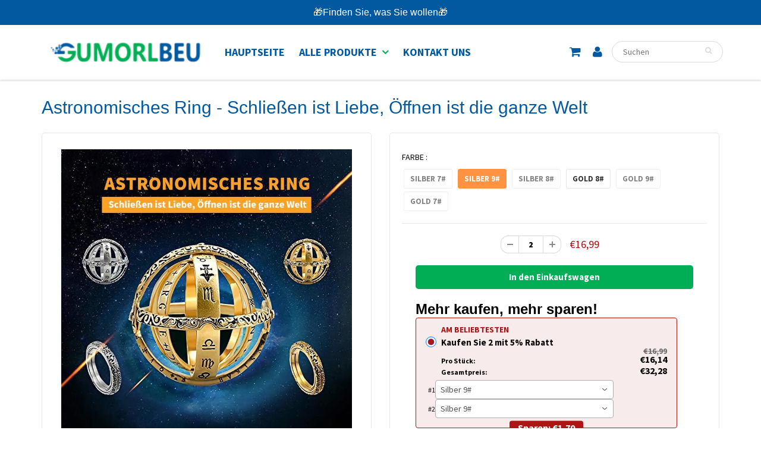

--- FILE ---
content_type: text/html; charset=utf-8
request_url: https://gumorlbeu.de/products/astronomisches-ring-schliessen-ist-liebe-offnen-ist-die-ganze-welt
body_size: 61454
content:
<!doctype html>
<html lang="en" class="noIE">
  <head>

    

<!-- Google Tag Manager -->
<!-- <script>(function(w,d,s,l,i){w[l]=w[l]||[];w[l].push({'gtm.start':
new Date().getTime(),event:'gtm.js'});var f=d.getElementsByTagName(s)[0],
j=d.createElement(s),dl=l!='dataLayer'?'&l='+l:'';j.async=true;j.src=
'https://www.googletagmanager.com/gtm.js?id='+i+dl;f.parentNode.insertBefore(j,f);
})(window,document,'script','dataLayer','GTM-P9QM69S');</script> -->
<!-- End Google Tag Manager -->

    <!-- Basic page needs ================================================== -->
    <meta charset="utf-8">
    <meta name="viewport" content="width=device-width, initial-scale=1, maximum-scale=1">

    <!-- Title and description ================================================== -->
    <title>
      Astronomisches Ring - Schließen ist Liebe, Öffnen ist die ganze Welt &ndash; Gumorlbeu
    </title>

    
    <meta name="description" content="💗Astronomisches Ring💗 Romantik aus dem sechzehnten Jahrhundert ✨Was wäre, wenn Sie das gesamte Universum an Ihrem Finger tragen könnten? ✨Das Schwedische Geschichtsmuseum beherbergt einen astronomischen Ring aus dem 16. Jahrhundert.  ✨Romantik vor 500 Jahren, Schließen ist Liebe, Öffnen ist die Welt. Produkteigenschaft">
    

    <!-- Helpers ================================================== -->
    
  <meta property="og:type" content="product">
  <meta property="og:title" content="Astronomisches Ring - Schließen ist Liebe, Öffnen ist die ganze Welt">
  
  <meta property="og:image" content="http://gumorlbeu.de/cdn/shop/products/737ca65b3b505bac6a4185fbf3b38a17_800x.jpg?v=1662343823">
  <meta property="og:image:secure_url" content="https://gumorlbeu.de/cdn/shop/products/737ca65b3b505bac6a4185fbf3b38a17_800x.jpg?v=1662343823">
  
  <meta property="og:image" content="http://gumorlbeu.de/cdn/shop/products/72c58df86f25011c420d0c3301d590df_800x.jpg?v=1662343823">
  <meta property="og:image:secure_url" content="https://gumorlbeu.de/cdn/shop/products/72c58df86f25011c420d0c3301d590df_800x.jpg?v=1662343823">
  
  <meta property="og:image" content="http://gumorlbeu.de/cdn/shop/products/37d1520fbcaf1ad71b0c8cfd7470848e_800x.jpg?v=1662343823">
  <meta property="og:image:secure_url" content="https://gumorlbeu.de/cdn/shop/products/37d1520fbcaf1ad71b0c8cfd7470848e_800x.jpg?v=1662343823">
  
  <meta property="og:price:amount" content="16,99">
  <meta property="og:price:currency" content="EUR">


  <meta property="og:description" content="💗Astronomisches Ring💗 Romantik aus dem sechzehnten Jahrhundert ✨Was wäre, wenn Sie das gesamte Universum an Ihrem Finger tragen könnten? ✨Das Schwedische Geschichtsmuseum beherbergt einen astronomischen Ring aus dem 16. Jahrhundert.  ✨Romantik vor 500 Jahren, Schließen ist Liebe, Öffnen ist die Welt. Produkteigenschaft">

  <meta property="og:url" content="https://gumorlbeu.de/products/astronomisches-ring-schliessen-ist-liebe-offnen-ist-die-ganze-welt">
  <meta property="og:site_name" content="Gumorlbeu">



<meta name="twitter:card" content="summary">

  <meta name="twitter:title" content="Astronomisches Ring - Schließen ist Liebe, Öffnen ist die ganze Welt">
  <meta name="twitter:description" content="
💗Astronomisches Ring💗
Romantik aus dem sechzehnten Jahrhundert
✨Was wäre, wenn Sie das gesamte Universum an Ihrem Finger tragen könnten?
✨Das Schwedische Geschichtsmuseum beherbergt einen astronomischen Ring aus dem 16. Jahrhundert. 
✨Romantik vor 500 Jahren, Schließen ist Liebe, Öffnen ist die Welt.

Produkteigenschaften: 

Öffnen ist die ganze Welt - Wenn Sie diesen Ring öffnen, wird er zu einer astronomischen Kugel. Der Ring ist mit dem Tierkreis und Sternen graviert. Lassen Sie sich die Weite des Universums fühlen.

Schließen ist Liebe - Wenn Sie diese astronomische Kugel schließen, wird sie zu einem Ring. Dieser Ring, der das Universum trägt, repräsentiert ein dichtes Gefühl.



Eigenschaft:

Material: Retro Kupfer(Gold), Silber(Silber)
Größe:



Packet:

1*Astronomisches Ring

">
  <meta name="twitter:image" content="https://gumorlbeu.de/cdn/shop/products/737ca65b3b505bac6a4185fbf3b38a17_800x.jpg?v=1662343823">
  <meta name="twitter:image:width" content="240">
  <meta name="twitter:image:height" content="240">

    <link rel="canonical" href="https://gumorlbeu.de/products/astronomisches-ring-schliessen-ist-liebe-offnen-ist-die-ganze-welt">
    <meta name="viewport" content="width=device-width,initial-scale=1">
    <meta name="theme-color" content="#00ae55">

    
    <link rel="shortcut icon" href="//gumorlbeu.de/cdn/shop/t/8/assets/favicon.png?v=58084085333512899181713867049" type="image/png" />
    
    <link href="//gumorlbeu.de/cdn/shop/t/8/assets/apps.css?v=53887058473380828171713867049" rel="stylesheet" type="text/css" media="all" />
    <link href="//gumorlbeu.de/cdn/shop/t/8/assets/style.css?v=48681395822561002081716274259" rel="stylesheet" type="text/css" media="all" />
    <link href="//gumorlbeu.de/cdn/shop/t/8/assets/flexslider.css?v=147629706398546965081713867049" rel="stylesheet" type="text/css" media="all" />
    <link href="//gumorlbeu.de/cdn/shop/t/8/assets/flexslider-product.css?v=61301236053540136161713867049" rel="stylesheet" type="text/css" media="all" />
    
    
    <link rel="stylesheet" type="text/css" href="//fonts.googleapis.com/css?family=Source+Sans+Pro:300,400,700,900">
    

    <!-- Header hook for plugins ================================================== -->
    <script>window.performance && window.performance.mark && window.performance.mark('shopify.content_for_header.start');</script><meta id="shopify-digital-wallet" name="shopify-digital-wallet" content="/62615257259/digital_wallets/dialog">
<meta name="shopify-checkout-api-token" content="ca632c99c36feebd06b1fc2d2784dfd1">
<meta id="in-context-paypal-metadata" data-shop-id="62615257259" data-venmo-supported="false" data-environment="production" data-locale="de_DE" data-paypal-v4="true" data-currency="EUR">
<link rel="alternate" type="application/json+oembed" href="https://gumorlbeu.de/products/astronomisches-ring-schliessen-ist-liebe-offnen-ist-die-ganze-welt.oembed">
<script async="async" src="/checkouts/internal/preloads.js?locale=de-DE"></script>
<script id="shopify-features" type="application/json">{"accessToken":"ca632c99c36feebd06b1fc2d2784dfd1","betas":["rich-media-storefront-analytics"],"domain":"gumorlbeu.de","predictiveSearch":true,"shopId":62615257259,"locale":"de"}</script>
<script>var Shopify = Shopify || {};
Shopify.shop = "genialbau-de.myshopify.com";
Shopify.locale = "de";
Shopify.currency = {"active":"EUR","rate":"1.0"};
Shopify.country = "DE";
Shopify.theme = {"name":"genialbau GCS\u0026New","id":136255570091,"schema_name":"ShowTime","schema_version":"5.0.6","theme_store_id":null,"role":"main"};
Shopify.theme.handle = "null";
Shopify.theme.style = {"id":null,"handle":null};
Shopify.cdnHost = "gumorlbeu.de/cdn";
Shopify.routes = Shopify.routes || {};
Shopify.routes.root = "/";</script>
<script type="module">!function(o){(o.Shopify=o.Shopify||{}).modules=!0}(window);</script>
<script>!function(o){function n(){var o=[];function n(){o.push(Array.prototype.slice.apply(arguments))}return n.q=o,n}var t=o.Shopify=o.Shopify||{};t.loadFeatures=n(),t.autoloadFeatures=n()}(window);</script>
<script id="shop-js-analytics" type="application/json">{"pageType":"product"}</script>
<script defer="defer" async type="module" src="//gumorlbeu.de/cdn/shopifycloud/shop-js/modules/v2/client.init-shop-cart-sync_DIwzDt8_.de.esm.js"></script>
<script defer="defer" async type="module" src="//gumorlbeu.de/cdn/shopifycloud/shop-js/modules/v2/chunk.common_DK6FaseX.esm.js"></script>
<script defer="defer" async type="module" src="//gumorlbeu.de/cdn/shopifycloud/shop-js/modules/v2/chunk.modal_DJrdBHKE.esm.js"></script>
<script type="module">
  await import("//gumorlbeu.de/cdn/shopifycloud/shop-js/modules/v2/client.init-shop-cart-sync_DIwzDt8_.de.esm.js");
await import("//gumorlbeu.de/cdn/shopifycloud/shop-js/modules/v2/chunk.common_DK6FaseX.esm.js");
await import("//gumorlbeu.de/cdn/shopifycloud/shop-js/modules/v2/chunk.modal_DJrdBHKE.esm.js");

  window.Shopify.SignInWithShop?.initShopCartSync?.({"fedCMEnabled":true,"windoidEnabled":true});

</script>
<script>(function() {
  var isLoaded = false;
  function asyncLoad() {
    if (isLoaded) return;
    isLoaded = true;
    var urls = ["https:\/\/omnisnippet1.com\/platforms\/shopify.js?source=scriptTag\u0026v=2025-05-15T12\u0026shop=genialbau-de.myshopify.com"];
    for (var i = 0; i < urls.length; i++) {
      var s = document.createElement('script');
      s.type = 'text/javascript';
      s.async = true;
      s.src = urls[i];
      var x = document.getElementsByTagName('script')[0];
      x.parentNode.insertBefore(s, x);
    }
  };
  if(window.attachEvent) {
    window.attachEvent('onload', asyncLoad);
  } else {
    window.addEventListener('load', asyncLoad, false);
  }
})();</script>
<script id="__st">var __st={"a":62615257259,"offset":-14400,"reqid":"1ce84e7d-2b40-4d82-9887-9225976d3b94-1769605367","pageurl":"gumorlbeu.de\/products\/astronomisches-ring-schliessen-ist-liebe-offnen-ist-die-ganze-welt","u":"17a8035936e2","p":"product","rtyp":"product","rid":7438965506219};</script>
<script>window.ShopifyPaypalV4VisibilityTracking = true;</script>
<script id="captcha-bootstrap">!function(){'use strict';const t='contact',e='account',n='new_comment',o=[[t,t],['blogs',n],['comments',n],[t,'customer']],c=[[e,'customer_login'],[e,'guest_login'],[e,'recover_customer_password'],[e,'create_customer']],r=t=>t.map((([t,e])=>`form[action*='/${t}']:not([data-nocaptcha='true']) input[name='form_type'][value='${e}']`)).join(','),a=t=>()=>t?[...document.querySelectorAll(t)].map((t=>t.form)):[];function s(){const t=[...o],e=r(t);return a(e)}const i='password',u='form_key',d=['recaptcha-v3-token','g-recaptcha-response','h-captcha-response',i],f=()=>{try{return window.sessionStorage}catch{return}},m='__shopify_v',_=t=>t.elements[u];function p(t,e,n=!1){try{const o=window.sessionStorage,c=JSON.parse(o.getItem(e)),{data:r}=function(t){const{data:e,action:n}=t;return t[m]||n?{data:e,action:n}:{data:t,action:n}}(c);for(const[e,n]of Object.entries(r))t.elements[e]&&(t.elements[e].value=n);n&&o.removeItem(e)}catch(o){console.error('form repopulation failed',{error:o})}}const l='form_type',E='cptcha';function T(t){t.dataset[E]=!0}const w=window,h=w.document,L='Shopify',v='ce_forms',y='captcha';let A=!1;((t,e)=>{const n=(g='f06e6c50-85a8-45c8-87d0-21a2b65856fe',I='https://cdn.shopify.com/shopifycloud/storefront-forms-hcaptcha/ce_storefront_forms_captcha_hcaptcha.v1.5.2.iife.js',D={infoText:'Durch hCaptcha geschützt',privacyText:'Datenschutz',termsText:'Allgemeine Geschäftsbedingungen'},(t,e,n)=>{const o=w[L][v],c=o.bindForm;if(c)return c(t,g,e,D).then(n);var r;o.q.push([[t,g,e,D],n]),r=I,A||(h.body.append(Object.assign(h.createElement('script'),{id:'captcha-provider',async:!0,src:r})),A=!0)});var g,I,D;w[L]=w[L]||{},w[L][v]=w[L][v]||{},w[L][v].q=[],w[L][y]=w[L][y]||{},w[L][y].protect=function(t,e){n(t,void 0,e),T(t)},Object.freeze(w[L][y]),function(t,e,n,w,h,L){const[v,y,A,g]=function(t,e,n){const i=e?o:[],u=t?c:[],d=[...i,...u],f=r(d),m=r(i),_=r(d.filter((([t,e])=>n.includes(e))));return[a(f),a(m),a(_),s()]}(w,h,L),I=t=>{const e=t.target;return e instanceof HTMLFormElement?e:e&&e.form},D=t=>v().includes(t);t.addEventListener('submit',(t=>{const e=I(t);if(!e)return;const n=D(e)&&!e.dataset.hcaptchaBound&&!e.dataset.recaptchaBound,o=_(e),c=g().includes(e)&&(!o||!o.value);(n||c)&&t.preventDefault(),c&&!n&&(function(t){try{if(!f())return;!function(t){const e=f();if(!e)return;const n=_(t);if(!n)return;const o=n.value;o&&e.removeItem(o)}(t);const e=Array.from(Array(32),(()=>Math.random().toString(36)[2])).join('');!function(t,e){_(t)||t.append(Object.assign(document.createElement('input'),{type:'hidden',name:u})),t.elements[u].value=e}(t,e),function(t,e){const n=f();if(!n)return;const o=[...t.querySelectorAll(`input[type='${i}']`)].map((({name:t})=>t)),c=[...d,...o],r={};for(const[a,s]of new FormData(t).entries())c.includes(a)||(r[a]=s);n.setItem(e,JSON.stringify({[m]:1,action:t.action,data:r}))}(t,e)}catch(e){console.error('failed to persist form',e)}}(e),e.submit())}));const S=(t,e)=>{t&&!t.dataset[E]&&(n(t,e.some((e=>e===t))),T(t))};for(const o of['focusin','change'])t.addEventListener(o,(t=>{const e=I(t);D(e)&&S(e,y())}));const B=e.get('form_key'),M=e.get(l),P=B&&M;t.addEventListener('DOMContentLoaded',(()=>{const t=y();if(P)for(const e of t)e.elements[l].value===M&&p(e,B);[...new Set([...A(),...v().filter((t=>'true'===t.dataset.shopifyCaptcha))])].forEach((e=>S(e,t)))}))}(h,new URLSearchParams(w.location.search),n,t,e,['guest_login'])})(!0,!0)}();</script>
<script integrity="sha256-4kQ18oKyAcykRKYeNunJcIwy7WH5gtpwJnB7kiuLZ1E=" data-source-attribution="shopify.loadfeatures" defer="defer" src="//gumorlbeu.de/cdn/shopifycloud/storefront/assets/storefront/load_feature-a0a9edcb.js" crossorigin="anonymous"></script>
<script data-source-attribution="shopify.dynamic_checkout.dynamic.init">var Shopify=Shopify||{};Shopify.PaymentButton=Shopify.PaymentButton||{isStorefrontPortableWallets:!0,init:function(){window.Shopify.PaymentButton.init=function(){};var t=document.createElement("script");t.src="https://gumorlbeu.de/cdn/shopifycloud/portable-wallets/latest/portable-wallets.de.js",t.type="module",document.head.appendChild(t)}};
</script>
<script data-source-attribution="shopify.dynamic_checkout.buyer_consent">
  function portableWalletsHideBuyerConsent(e){var t=document.getElementById("shopify-buyer-consent"),n=document.getElementById("shopify-subscription-policy-button");t&&n&&(t.classList.add("hidden"),t.setAttribute("aria-hidden","true"),n.removeEventListener("click",e))}function portableWalletsShowBuyerConsent(e){var t=document.getElementById("shopify-buyer-consent"),n=document.getElementById("shopify-subscription-policy-button");t&&n&&(t.classList.remove("hidden"),t.removeAttribute("aria-hidden"),n.addEventListener("click",e))}window.Shopify?.PaymentButton&&(window.Shopify.PaymentButton.hideBuyerConsent=portableWalletsHideBuyerConsent,window.Shopify.PaymentButton.showBuyerConsent=portableWalletsShowBuyerConsent);
</script>
<script data-source-attribution="shopify.dynamic_checkout.cart.bootstrap">document.addEventListener("DOMContentLoaded",(function(){function t(){return document.querySelector("shopify-accelerated-checkout-cart, shopify-accelerated-checkout")}if(t())Shopify.PaymentButton.init();else{new MutationObserver((function(e,n){t()&&(Shopify.PaymentButton.init(),n.disconnect())})).observe(document.body,{childList:!0,subtree:!0})}}));
</script>
<script id='scb4127' type='text/javascript' async='' src='https://gumorlbeu.de/cdn/shopifycloud/privacy-banner/storefront-banner.js'></script><link id="shopify-accelerated-checkout-styles" rel="stylesheet" media="screen" href="https://gumorlbeu.de/cdn/shopifycloud/portable-wallets/latest/accelerated-checkout-backwards-compat.css" crossorigin="anonymous">
<style id="shopify-accelerated-checkout-cart">
        #shopify-buyer-consent {
  margin-top: 1em;
  display: inline-block;
  width: 100%;
}

#shopify-buyer-consent.hidden {
  display: none;
}

#shopify-subscription-policy-button {
  background: none;
  border: none;
  padding: 0;
  text-decoration: underline;
  font-size: inherit;
  cursor: pointer;
}

#shopify-subscription-policy-button::before {
  box-shadow: none;
}

      </style>

<script>window.performance && window.performance.mark && window.performance.mark('shopify.content_for_header.end');</script>

    <!--[if lt IE 9]>
    <script src="//html5shiv.googlecode.com/svn/trunk/html5.js" type="text/javascript"></script>
    <![endif]-->

    

    <script src="//gumorlbeu.de/cdn/shop/t/8/assets/jquery.js?v=105778841822381192391713867049" type="text/javascript"></script>
    
    <!-- Theme Global App JS ================================================== -->
    <script>
      var app = app || {
        data:{
          template:"product",
          money_format: "€{{amount_with_comma_separator}}"
        }
      }
    </script>
     <script>
if(document.location.href.indexOf('?sort_by=best-selling') > -1) { 
var url = document.location.href;
document.location.href = url.replace("?sort_by=best-selling","");
}
if(document.location.href.indexOf('?sort_by=created-descending') > -1) { 
var url = document.location.href;
document.location.href = url.replace("?sort_by=created-descending","");
} 
if(document.location.href.indexOf('?sort_by=manual') > -1) { 
var url = document.location.href;
document.location.href = url.replace("?sort_by=manual","");
} 
if(document.location.href.indexOf('?sort_by=title-descending') > -1) { 
var url = document.location.href;
document.location.href = url.replace("?sort_by=title-descending","");
} 
if(document.location.href.indexOf('?sort_by=price-ascending') > -1) { 
var url = document.location.href;
document.location.href = url.replace("?sort_by=price-ascending","");
} 
if(document.location.href.indexOf('?sort_by=price-descending') > -1) { 
var url = document.location.href;
document.location.href = url.replace("?sort_by=price-descending","");
} 
if(document.location.href.indexOf('?sort_by=created-ascending') > -1) { 
var url = document.location.href;
document.location.href = url.replace("?sort_by=created-ascending","");
} 
if(document.location.href.indexOf('?sort_by=title-ascending') > -1) { 
var url = document.location.href;
document.location.href = url.replace("?sort_by=title-ascending","");
} 
if(document.location.href.indexOf('&sort_by=best-selling') > -1) { 
var url = document.location.href;
document.location.href = url.replace("&sort_by=best-selling","");
}
if(document.location.href.indexOf('&sort_by=created-descending') > -1) { 
var url = document.location.href;
document.location.href = url.replace("&sort_by=created-descending","");
} 
if(document.location.href.indexOf('&sort_by=manual') > -1) { 
var url = document.location.href;
document.location.href = url.replace("&sort_by=manual","");
} 
if(document.location.href.indexOf('&sort_by=title-descending') > -1) { 
var url = document.location.href;
document.location.href = url.replace("&sort_by=title-descending","");
} 
if(document.location.href.indexOf('&sort_by=price-ascending') > -1) { 
var url = document.location.href;
document.location.href = url.replace("&sort_by=price-ascending","");
} 
if(document.location.href.indexOf('&sort_by=price-descending') > -1) { 
var url = document.location.href;
document.location.href = url.replace("&sort_by=price-descending","");
} 
if(document.location.href.indexOf('&sort_by=created-ascending') > -1) { 
var url = document.location.href;
document.location.href = url.replace("&sort_by=created-ascending","");
} 
if(document.location.href.indexOf('&sort_by=title-ascending') > -1) { 
var url = document.location.href;
document.location.href = url.replace("&sort_by=title-ascending","");
}   
</script>
    
<script>
trackifyliquidloaded = 1;            
function appendurl(url) {
  var script = document.createElement('script');
  script.setAttribute('type', 'text/javascript');
  script.setAttribute('src', url);
  document.head.appendChild(script); 
}
function getCookie(cname) {
  var name = cname + '=';
  var ca = document.cookie.split(';');
  for(var i = 0; i < ca.length; i++) {
    var c = ca[i];
    while (c.charAt(0)==' ') c = c.substring(1);
    if (c.indexOf(name) == 0) return c.substring(name.length, c.length);
  }
  return '';
}   
shop_permanent_domain = 'genialbau-de.myshopify.com';
function getUrlParameter(name) {
  name = name.replace(/[\[]/, '\[').replace(/[\]]/, '\]');
  var regex = new RegExp('[\?&]' + name + '=([^&#]*)');
  var results = regex.exec(location.search);
  return results === null ? '' : decodeURIComponent(results[1].replace(/\+/g, ' '));
};
  a_aid = getUrlParameter('a_aid');
</script>

<script>
if (typeof __st === 'undefined') {
__st = [];
    
__st['rid'] = 7438965506219;
    
}
</script>
<script type='text/javascript' src='https://app.redretarget.com/sapp/assets/js/common.js'></script>


<script>
  var source = 'https://app.redretarget.com/sapp/MY_Shopify/product/genialbau-de.myshopify.com/'+a_aid+'/?pd_id=7438965506219';
  appendurl(source);
</script>


	

    
    <!-- Google tag (gtag.js) -->
<!-- <script async src="https://www.googletagmanager.com/gtag/js?id=AW-362037997"></script>
<script>
  window.dataLayer = window.dataLayer || [];
  function gtag(){dataLayer.push(arguments);}
  gtag('js', new Date());

  gtag('config', 'AW-362037997');
</script> -->
    
    
    
<!-- BEGIN app block: shopify://apps/vitals/blocks/app-embed/aeb48102-2a5a-4f39-bdbd-d8d49f4e20b8 --><link rel="preconnect" href="https://appsolve.io/" /><link rel="preconnect" href="https://cdn-sf.vitals.app/" /><script data-ver="58" id="vtlsAebData" class="notranslate">window.vtlsLiquidData = window.vtlsLiquidData || {};window.vtlsLiquidData.buildId = 56366;

window.vtlsLiquidData.apiHosts = {
	...window.vtlsLiquidData.apiHosts,
	"1": "https://appsolve.io"
};
	window.vtlsLiquidData.moduleSettings = {"1":{"3":"63c3e5","4":"center","5":"icon","44":"30_back,guaranteed,247_support,fast_shipping,secure_shop","85":"","86":20,"87":20,"148":100,"978":"{}","1060":"303030"},"16":{"232":true,"245":"bottom","246":"bottom","247":"Add to Cart","411":true,"417":false,"418":true,"477":"custom","478":"1357b6","479":"ffffff","489":true,"843":"ffffff","844":"2e2e2e","921":false,"922":true,"923":true,"924":"1","925":"1","952":"{}","1021":true,"1110":false,"1154":0,"1155":true,"1156":true,"1157":false,"1158":0,"1159":false,"1160":false,"1161":false,"1162":false,"1163":false,"1182":false,"1183":true,"1184":"","1185":false},"48":{"469":true,"491":true,"588":true,"595":false,"603":"","605":"","606":"","781":true,"783":1,"876":0,"1076":true,"1105":0},"53":{"636":"4b8e15","637":"ffffff","638":0,"639":5,"640":"Sie sparen:","642":"Nicht vorrätig","643":"Dieser Artikel:","644":"Gesamtpreis:","645":true,"646":"In den Warenkorb","647":"für","648":"mit","649":"Rabatt","650":"jeweils","651":"Kaufen Sie","652":"Zwischensumme","653":"Rabatt","654":"Alter Preis","655":0,"656":0,"657":0,"658":0,"659":"ffffff","660":14,"661":"center","671":"000000","702":"Menge","731":"und","733":0,"734":"362e94","735":"8e86ed","736":true,"737":true,"738":true,"739":"right","740":60,"741":"Gratis","742":"Kostenlos","743":"Geschenk in Anspruch nehmen","744":"1,2,4,5","750":"Geschenk","762":"Rabatt","763":false,"773":"Ihr Produkt wurde dem Einkaufswagen hinzugefügt.","786":"sparen","848":"ffffff","849":"f6f6f6","850":"4f4f4f","851":"Pro Stück:","895":"eceeef","1007":"Artikel tauschen","1010":"{}","1012":false,"1028":"Andere Kunden liebten dieses Angebot","1029":"In den Warenkorb","1030":"Hinzugefügt","1031":"Auschecken","1032":1,"1033":"{}","1035":"Mehr sehen","1036":"Weniger sehen","1037":"{}","1077":"%","1083":"Auschecken","1085":100,"1086":"cd1900","1091":10,"1092":1,"1093":"{}","1164":"Kostenloser Versand","1188":"light","1190":"center","1191":"light","1192":"square"}};

window.vtlsLiquidData.shopThemeName = "ShowTime";window.vtlsLiquidData.settingTranslation = {"1":{"85":{"de":""}},"53":{"640":{"de":"Sie sparen:"},"642":{"de":"Nicht vorrätig"},"643":{"de":"Dieser Artikel:"},"644":{"de":"Gesamtpreis:"},"646":{"de":"In den Warenkorb"},"647":{"de":"für"},"648":{"de":"mit"},"649":{"de":"Rabatt"},"650":{"de":"jeweils"},"651":{"de":"Kaufen Sie"},"652":{"de":"Zwischensumme"},"653":{"de":"Rabatt"},"654":{"de":"Alter Preis"},"702":{"de":"Menge"},"731":{"de":"und"},"741":{"de":"Gratis"},"742":{"de":"Kostenlos"},"743":{"de":"Geschenk in Anspruch nehmen"},"750":{"de":"Geschenk"},"762":{"de":"Rabatt"},"773":{"de":"Ihr Produkt wurde dem Einkaufswagen hinzugefügt."},"786":{"de":"sparen"},"851":{"de":"Pro Stück:"},"1007":{"de":"Artikel tauschen"},"1028":{"de":"Andere Kunden liebten dieses Angebot"},"1029":{"de":"In den Warenkorb"},"1030":{"de":"Hinzugefügt"},"1031":{"de":"Auschecken"},"1035":{"de":"Mehr sehen"},"1036":{"de":"Weniger sehen"},"1083":{"de":"Auschecken"},"1167":{"de":"Nicht verfügbar"},"1164":{"de":"Kostenloser Versand"}},"16":{"1184":{"de":""}}};window.vtlsLiquidData.ubOfferTypes={"2":[1,2]};window.vtlsLiquidData.usesFunctions=true;window.vtlsLiquidData.shopSettings={};window.vtlsLiquidData.shopSettings.cartType="page";window.vtlsLiquidData.spat="98ec8054ee2c5c9437624070cf1f6037";window.vtlsLiquidData.shopInfo={id:62615257259,domain:"gumorlbeu.de",shopifyDomain:"genialbau-de.myshopify.com",primaryLocaleIsoCode: "de",defaultCurrency:"EUR",enabledCurrencies:["EUR"],moneyFormat:"€{{amount_with_comma_separator}}",moneyWithCurrencyFormat:"€{{amount_with_comma_separator}} EUR",appId:"1",appName:"Vitals",};window.vtlsLiquidData.acceptedScopes = {"1":[26,25,27,28,29,30,31,32,33,34,35,36,37,38,22,2,8,14,20,24,16,18,10,13,21,4,11,1,7,3,19,23,15,17,9,12]};window.vtlsLiquidData.product = {"id": 7438965506219,"available": true,"title": "Astronomisches Ring - Schließen ist Liebe, Öffnen ist die ganze Welt","handle": "astronomisches-ring-schliessen-ist-liebe-offnen-ist-die-ganze-welt","vendor": "genialbau","type": "","tags": [],"description": "1","featured_image":{"src": "//gumorlbeu.de/cdn/shop/products/737ca65b3b505bac6a4185fbf3b38a17.jpg?v=1662343823","aspect_ratio": "1.0"},"collectionIds": [288669401259],"variants": [{"id": 42121970712747,"title": "Silber 7#","option1": "Silber 7#","option2": null,"option3": null,"price": 1699,"compare_at_price": null,"available": false,"image":null,"featured_media_id":null,"is_preorderable":0},{"id": 42121970745515,"title": "Silber 9#","option1": "Silber 9#","option2": null,"option3": null,"price": 1699,"compare_at_price": null,"available": true,"image":null,"featured_media_id":null,"is_preorderable":0},{"id": 42121970778283,"title": "Silber 8#","option1": "Silber 8#","option2": null,"option3": null,"price": 1699,"compare_at_price": null,"available": false,"image":null,"featured_media_id":null,"is_preorderable":0},{"id": 42121970811051,"title": "Gold 8#","option1": "Gold 8#","option2": null,"option3": null,"price": 1999,"compare_at_price": null,"available": true,"image":null,"featured_media_id":null,"is_preorderable":0},{"id": 42121970843819,"title": "Gold 9#","option1": "Gold 9#","option2": null,"option3": null,"price": 1999,"compare_at_price": null,"available": false,"image":null,"featured_media_id":null,"is_preorderable":0},{"id": 42121970876587,"title": "Gold 7#","option1": "Gold 7#","option2": null,"option3": null,"price": 1999,"compare_at_price": null,"available": false,"image":null,"featured_media_id":null,"is_preorderable":0}],"options": [{"name": "Farbe"}],"metafields": {"reviews": {}}};window.vtlsLiquidData.cacheKeys = [1714781425,1732754642,0,1763066659,1714781425,0,0,1714781425 ];</script><script id="vtlsAebDynamicFunctions" class="notranslate">window.vtlsLiquidData = window.vtlsLiquidData || {};window.vtlsLiquidData.dynamicFunctions = ({$,vitalsGet,vitalsSet,VITALS_GET_$_DESCRIPTION,VITALS_GET_$_END_SECTION,VITALS_GET_$_ATC_FORM,VITALS_GET_$_ATC_BUTTON,submit_button,form_add_to_cart,cartItemVariantId,VITALS_EVENT_CART_UPDATED,VITALS_EVENT_DISCOUNTS_LOADED,VITALS_EVENT_RENDER_CAROUSEL_STARS,VITALS_EVENT_RENDER_COLLECTION_STARS,VITALS_EVENT_SMART_BAR_RENDERED,VITALS_EVENT_SMART_BAR_CLOSED,VITALS_EVENT_TABS_RENDERED,VITALS_EVENT_VARIANT_CHANGED,VITALS_EVENT_ATC_BUTTON_FOUND,VITALS_IS_MOBILE,VITALS_PAGE_TYPE,VITALS_APPEND_CSS,VITALS_HOOK__CAN_EXECUTE_CHECKOUT,VITALS_HOOK__GET_CUSTOM_CHECKOUT_URL_PARAMETERS,VITALS_HOOK__GET_CUSTOM_VARIANT_SELECTOR,VITALS_HOOK__GET_IMAGES_DEFAULT_SIZE,VITALS_HOOK__ON_CLICK_CHECKOUT_BUTTON,VITALS_HOOK__DONT_ACCELERATE_CHECKOUT,VITALS_HOOK__ON_ATC_STAY_ON_THE_SAME_PAGE,VITALS_HOOK__CAN_EXECUTE_ATC,VITALS_FLAG__IGNORE_VARIANT_ID_FROM_URL,VITALS_FLAG__UPDATE_ATC_BUTTON_REFERENCE,VITALS_FLAG__UPDATE_CART_ON_CHECKOUT,VITALS_FLAG__USE_CAPTURE_FOR_ATC_BUTTON,VITALS_FLAG__USE_FIRST_ATC_SPAN_FOR_PRE_ORDER,VITALS_FLAG__USE_HTML_FOR_STICKY_ATC_BUTTON,VITALS_FLAG__STOP_EXECUTION,VITALS_FLAG__USE_CUSTOM_COLLECTION_FILTER_DROPDOWN,VITALS_FLAG__PRE_ORDER_START_WITH_OBSERVER,VITALS_FLAG__PRE_ORDER_OBSERVER_DELAY,VITALS_FLAG__ON_CHECKOUT_CLICK_USE_CAPTURE_EVENT,handle,}) => {return {"147": {"location":"description","locator":"before"},"687": {"location":"description","locator":"before"},};};</script><script id="vtlsAebDocumentInjectors" class="notranslate">window.vtlsLiquidData = window.vtlsLiquidData || {};window.vtlsLiquidData.documentInjectors = ({$,vitalsGet,vitalsSet,VITALS_IS_MOBILE,VITALS_APPEND_CSS}) => {const documentInjectors = {};documentInjectors["1"]={};documentInjectors["1"]["d"]=[];documentInjectors["1"]["d"]["0"]={};documentInjectors["1"]["d"]["0"]["a"]=null;documentInjectors["1"]["d"]["0"]["s"]="div[itemprop=\"description\"]";documentInjectors["2"]={};documentInjectors["2"]["d"]=[];documentInjectors["2"]["d"]["0"]={};documentInjectors["2"]["d"]["0"]["a"]={"l":"after"};documentInjectors["2"]["d"]["0"]["s"]="#content \u003e .container \u003e .pro_main_c";documentInjectors["2"]["d"]["1"]={};documentInjectors["2"]["d"]["1"]["a"]={"l":"after"};documentInjectors["2"]["d"]["1"]["s"]="div[itemtype=\"http:\/\/schema.org\/Product\"]";documentInjectors["3"]={};documentInjectors["3"]["d"]=[];documentInjectors["3"]["d"]["0"]={};documentInjectors["3"]["d"]["0"]["a"]={"last":true};documentInjectors["3"]["d"]["0"]["s"]=".total-price";documentInjectors["3"]["d"]["0"]["js"]=function(left_subtotal, right_subtotal, cart_html) { var vitalsDiscountsDiv = ".vitals-discounts";
if ($(vitalsDiscountsDiv).length === 0) {
$('.total-price').last().html(cart_html);
}

};documentInjectors["10"]={};documentInjectors["10"]["d"]=[];documentInjectors["10"]["d"]["0"]={};documentInjectors["10"]["d"]["0"]["a"]=[];documentInjectors["10"]["d"]["0"]["s"]="div.qty.product-page-qty";documentInjectors["11"]={};documentInjectors["11"]["d"]=[];documentInjectors["11"]["d"]["0"]={};documentInjectors["11"]["d"]["0"]["a"]={"ctx":"outside"};documentInjectors["11"]["d"]["0"]["s"]=".btn_c.gtag-addtocart";documentInjectors["11"]["d"]["1"]={};documentInjectors["11"]["d"]["1"]["a"]={"ctx":"inside","last":false};documentInjectors["11"]["d"]["1"]["s"]="[type=\"submit\"]:not(.swym-button)";documentInjectors["11"]["d"]["2"]={};documentInjectors["11"]["d"]["2"]["a"]={"ctx":"inside","last":false};documentInjectors["11"]["d"]["2"]["s"]="[name=\"add\"]:not(.swym-button)";documentInjectors["12"]={};documentInjectors["12"]["d"]=[];documentInjectors["12"]["d"]["0"]={};documentInjectors["12"]["d"]["0"]["a"]=[];documentInjectors["12"]["d"]["0"]["s"]="form[action*=\"\/cart\/add\"]:visible:not([id*=\"product-form-installment\"]):not([id*=\"product-installment-form\"]):not(.vtls-exclude-atc-injector *)";documentInjectors["15"]={};documentInjectors["15"]["d"]=[];documentInjectors["15"]["d"]["0"]={};documentInjectors["15"]["d"]["0"]["a"]=[];documentInjectors["15"]["d"]["0"]["s"]="form[action*=\"\/cart\"] a[href*=\"\/products\/{{product_handle}}\"]";return documentInjectors;};</script><script id="vtlsAebBundle" src="https://cdn-sf.vitals.app/assets/js/bundle-a4d02c620db24a6b8995b5296c296c59.js" async></script>

<!-- END app block --><link href="https://monorail-edge.shopifysvc.com" rel="dns-prefetch">
<script>(function(){if ("sendBeacon" in navigator && "performance" in window) {try {var session_token_from_headers = performance.getEntriesByType('navigation')[0].serverTiming.find(x => x.name == '_s').description;} catch {var session_token_from_headers = undefined;}var session_cookie_matches = document.cookie.match(/_shopify_s=([^;]*)/);var session_token_from_cookie = session_cookie_matches && session_cookie_matches.length === 2 ? session_cookie_matches[1] : "";var session_token = session_token_from_headers || session_token_from_cookie || "";function handle_abandonment_event(e) {var entries = performance.getEntries().filter(function(entry) {return /monorail-edge.shopifysvc.com/.test(entry.name);});if (!window.abandonment_tracked && entries.length === 0) {window.abandonment_tracked = true;var currentMs = Date.now();var navigation_start = performance.timing.navigationStart;var payload = {shop_id: 62615257259,url: window.location.href,navigation_start,duration: currentMs - navigation_start,session_token,page_type: "product"};window.navigator.sendBeacon("https://monorail-edge.shopifysvc.com/v1/produce", JSON.stringify({schema_id: "online_store_buyer_site_abandonment/1.1",payload: payload,metadata: {event_created_at_ms: currentMs,event_sent_at_ms: currentMs}}));}}window.addEventListener('pagehide', handle_abandonment_event);}}());</script>
<script id="web-pixels-manager-setup">(function e(e,d,r,n,o){if(void 0===o&&(o={}),!Boolean(null===(a=null===(i=window.Shopify)||void 0===i?void 0:i.analytics)||void 0===a?void 0:a.replayQueue)){var i,a;window.Shopify=window.Shopify||{};var t=window.Shopify;t.analytics=t.analytics||{};var s=t.analytics;s.replayQueue=[],s.publish=function(e,d,r){return s.replayQueue.push([e,d,r]),!0};try{self.performance.mark("wpm:start")}catch(e){}var l=function(){var e={modern:/Edge?\/(1{2}[4-9]|1[2-9]\d|[2-9]\d{2}|\d{4,})\.\d+(\.\d+|)|Firefox\/(1{2}[4-9]|1[2-9]\d|[2-9]\d{2}|\d{4,})\.\d+(\.\d+|)|Chrom(ium|e)\/(9{2}|\d{3,})\.\d+(\.\d+|)|(Maci|X1{2}).+ Version\/(15\.\d+|(1[6-9]|[2-9]\d|\d{3,})\.\d+)([,.]\d+|)( \(\w+\)|)( Mobile\/\w+|) Safari\/|Chrome.+OPR\/(9{2}|\d{3,})\.\d+\.\d+|(CPU[ +]OS|iPhone[ +]OS|CPU[ +]iPhone|CPU IPhone OS|CPU iPad OS)[ +]+(15[._]\d+|(1[6-9]|[2-9]\d|\d{3,})[._]\d+)([._]\d+|)|Android:?[ /-](13[3-9]|1[4-9]\d|[2-9]\d{2}|\d{4,})(\.\d+|)(\.\d+|)|Android.+Firefox\/(13[5-9]|1[4-9]\d|[2-9]\d{2}|\d{4,})\.\d+(\.\d+|)|Android.+Chrom(ium|e)\/(13[3-9]|1[4-9]\d|[2-9]\d{2}|\d{4,})\.\d+(\.\d+|)|SamsungBrowser\/([2-9]\d|\d{3,})\.\d+/,legacy:/Edge?\/(1[6-9]|[2-9]\d|\d{3,})\.\d+(\.\d+|)|Firefox\/(5[4-9]|[6-9]\d|\d{3,})\.\d+(\.\d+|)|Chrom(ium|e)\/(5[1-9]|[6-9]\d|\d{3,})\.\d+(\.\d+|)([\d.]+$|.*Safari\/(?![\d.]+ Edge\/[\d.]+$))|(Maci|X1{2}).+ Version\/(10\.\d+|(1[1-9]|[2-9]\d|\d{3,})\.\d+)([,.]\d+|)( \(\w+\)|)( Mobile\/\w+|) Safari\/|Chrome.+OPR\/(3[89]|[4-9]\d|\d{3,})\.\d+\.\d+|(CPU[ +]OS|iPhone[ +]OS|CPU[ +]iPhone|CPU IPhone OS|CPU iPad OS)[ +]+(10[._]\d+|(1[1-9]|[2-9]\d|\d{3,})[._]\d+)([._]\d+|)|Android:?[ /-](13[3-9]|1[4-9]\d|[2-9]\d{2}|\d{4,})(\.\d+|)(\.\d+|)|Mobile Safari.+OPR\/([89]\d|\d{3,})\.\d+\.\d+|Android.+Firefox\/(13[5-9]|1[4-9]\d|[2-9]\d{2}|\d{4,})\.\d+(\.\d+|)|Android.+Chrom(ium|e)\/(13[3-9]|1[4-9]\d|[2-9]\d{2}|\d{4,})\.\d+(\.\d+|)|Android.+(UC? ?Browser|UCWEB|U3)[ /]?(15\.([5-9]|\d{2,})|(1[6-9]|[2-9]\d|\d{3,})\.\d+)\.\d+|SamsungBrowser\/(5\.\d+|([6-9]|\d{2,})\.\d+)|Android.+MQ{2}Browser\/(14(\.(9|\d{2,})|)|(1[5-9]|[2-9]\d|\d{3,})(\.\d+|))(\.\d+|)|K[Aa][Ii]OS\/(3\.\d+|([4-9]|\d{2,})\.\d+)(\.\d+|)/},d=e.modern,r=e.legacy,n=navigator.userAgent;return n.match(d)?"modern":n.match(r)?"legacy":"unknown"}(),u="modern"===l?"modern":"legacy",c=(null!=n?n:{modern:"",legacy:""})[u],f=function(e){return[e.baseUrl,"/wpm","/b",e.hashVersion,"modern"===e.buildTarget?"m":"l",".js"].join("")}({baseUrl:d,hashVersion:r,buildTarget:u}),m=function(e){var d=e.version,r=e.bundleTarget,n=e.surface,o=e.pageUrl,i=e.monorailEndpoint;return{emit:function(e){var a=e.status,t=e.errorMsg,s=(new Date).getTime(),l=JSON.stringify({metadata:{event_sent_at_ms:s},events:[{schema_id:"web_pixels_manager_load/3.1",payload:{version:d,bundle_target:r,page_url:o,status:a,surface:n,error_msg:t},metadata:{event_created_at_ms:s}}]});if(!i)return console&&console.warn&&console.warn("[Web Pixels Manager] No Monorail endpoint provided, skipping logging."),!1;try{return self.navigator.sendBeacon.bind(self.navigator)(i,l)}catch(e){}var u=new XMLHttpRequest;try{return u.open("POST",i,!0),u.setRequestHeader("Content-Type","text/plain"),u.send(l),!0}catch(e){return console&&console.warn&&console.warn("[Web Pixels Manager] Got an unhandled error while logging to Monorail."),!1}}}}({version:r,bundleTarget:l,surface:e.surface,pageUrl:self.location.href,monorailEndpoint:e.monorailEndpoint});try{o.browserTarget=l,function(e){var d=e.src,r=e.async,n=void 0===r||r,o=e.onload,i=e.onerror,a=e.sri,t=e.scriptDataAttributes,s=void 0===t?{}:t,l=document.createElement("script"),u=document.querySelector("head"),c=document.querySelector("body");if(l.async=n,l.src=d,a&&(l.integrity=a,l.crossOrigin="anonymous"),s)for(var f in s)if(Object.prototype.hasOwnProperty.call(s,f))try{l.dataset[f]=s[f]}catch(e){}if(o&&l.addEventListener("load",o),i&&l.addEventListener("error",i),u)u.appendChild(l);else{if(!c)throw new Error("Did not find a head or body element to append the script");c.appendChild(l)}}({src:f,async:!0,onload:function(){if(!function(){var e,d;return Boolean(null===(d=null===(e=window.Shopify)||void 0===e?void 0:e.analytics)||void 0===d?void 0:d.initialized)}()){var d=window.webPixelsManager.init(e)||void 0;if(d){var r=window.Shopify.analytics;r.replayQueue.forEach((function(e){var r=e[0],n=e[1],o=e[2];d.publishCustomEvent(r,n,o)})),r.replayQueue=[],r.publish=d.publishCustomEvent,r.visitor=d.visitor,r.initialized=!0}}},onerror:function(){return m.emit({status:"failed",errorMsg:"".concat(f," has failed to load")})},sri:function(e){var d=/^sha384-[A-Za-z0-9+/=]+$/;return"string"==typeof e&&d.test(e)}(c)?c:"",scriptDataAttributes:o}),m.emit({status:"loading"})}catch(e){m.emit({status:"failed",errorMsg:(null==e?void 0:e.message)||"Unknown error"})}}})({shopId: 62615257259,storefrontBaseUrl: "https://gumorlbeu.de",extensionsBaseUrl: "https://extensions.shopifycdn.com/cdn/shopifycloud/web-pixels-manager",monorailEndpoint: "https://monorail-edge.shopifysvc.com/unstable/produce_batch",surface: "storefront-renderer",enabledBetaFlags: ["2dca8a86"],webPixelsConfigList: [{"id":"117604523","configuration":"{\"apiURL\":\"https:\/\/api.omnisend.com\",\"appURL\":\"https:\/\/app.omnisend.com\",\"brandID\":\"65d2e13ac4e8d7c775ea121a\",\"trackingURL\":\"https:\/\/wt.omnisendlink.com\"}","eventPayloadVersion":"v1","runtimeContext":"STRICT","scriptVersion":"aa9feb15e63a302383aa48b053211bbb","type":"APP","apiClientId":186001,"privacyPurposes":["ANALYTICS","MARKETING","SALE_OF_DATA"],"dataSharingAdjustments":{"protectedCustomerApprovalScopes":["read_customer_address","read_customer_email","read_customer_name","read_customer_personal_data","read_customer_phone"]}},{"id":"42598571","eventPayloadVersion":"1","runtimeContext":"LAX","scriptVersion":"6","type":"CUSTOM","privacyPurposes":["SALE_OF_DATA"],"name":"google ads \u0026 ga4 \u0026 consent"},{"id":"shopify-app-pixel","configuration":"{}","eventPayloadVersion":"v1","runtimeContext":"STRICT","scriptVersion":"0450","apiClientId":"shopify-pixel","type":"APP","privacyPurposes":["ANALYTICS","MARKETING"]},{"id":"shopify-custom-pixel","eventPayloadVersion":"v1","runtimeContext":"LAX","scriptVersion":"0450","apiClientId":"shopify-pixel","type":"CUSTOM","privacyPurposes":["ANALYTICS","MARKETING"]}],isMerchantRequest: false,initData: {"shop":{"name":"Gumorlbeu","paymentSettings":{"currencyCode":"EUR"},"myshopifyDomain":"genialbau-de.myshopify.com","countryCode":"CN","storefrontUrl":"https:\/\/gumorlbeu.de"},"customer":null,"cart":null,"checkout":null,"productVariants":[{"price":{"amount":16.99,"currencyCode":"EUR"},"product":{"title":"Astronomisches Ring - Schließen ist Liebe, Öffnen ist die ganze Welt","vendor":"genialbau","id":"7438965506219","untranslatedTitle":"Astronomisches Ring - Schließen ist Liebe, Öffnen ist die ganze Welt","url":"\/products\/astronomisches-ring-schliessen-ist-liebe-offnen-ist-die-ganze-welt","type":""},"id":"42121970712747","image":{"src":"\/\/gumorlbeu.de\/cdn\/shop\/products\/737ca65b3b505bac6a4185fbf3b38a17.jpg?v=1662343823"},"sku":"CQJZ004","title":"Silber 7#","untranslatedTitle":"Silber 7#"},{"price":{"amount":16.99,"currencyCode":"EUR"},"product":{"title":"Astronomisches Ring - Schließen ist Liebe, Öffnen ist die ganze Welt","vendor":"genialbau","id":"7438965506219","untranslatedTitle":"Astronomisches Ring - Schließen ist Liebe, Öffnen ist die ganze Welt","url":"\/products\/astronomisches-ring-schliessen-ist-liebe-offnen-ist-die-ganze-welt","type":""},"id":"42121970745515","image":{"src":"\/\/gumorlbeu.de\/cdn\/shop\/products\/737ca65b3b505bac6a4185fbf3b38a17.jpg?v=1662343823"},"sku":"CQJZ006","title":"Silber 9#","untranslatedTitle":"Silber 9#"},{"price":{"amount":16.99,"currencyCode":"EUR"},"product":{"title":"Astronomisches Ring - Schließen ist Liebe, Öffnen ist die ganze Welt","vendor":"genialbau","id":"7438965506219","untranslatedTitle":"Astronomisches Ring - Schließen ist Liebe, Öffnen ist die ganze Welt","url":"\/products\/astronomisches-ring-schliessen-ist-liebe-offnen-ist-die-ganze-welt","type":""},"id":"42121970778283","image":{"src":"\/\/gumorlbeu.de\/cdn\/shop\/products\/737ca65b3b505bac6a4185fbf3b38a17.jpg?v=1662343823"},"sku":"CQJZ005","title":"Silber 8#","untranslatedTitle":"Silber 8#"},{"price":{"amount":19.99,"currencyCode":"EUR"},"product":{"title":"Astronomisches Ring - Schließen ist Liebe, Öffnen ist die ganze Welt","vendor":"genialbau","id":"7438965506219","untranslatedTitle":"Astronomisches Ring - Schließen ist Liebe, Öffnen ist die ganze Welt","url":"\/products\/astronomisches-ring-schliessen-ist-liebe-offnen-ist-die-ganze-welt","type":""},"id":"42121970811051","image":{"src":"\/\/gumorlbeu.de\/cdn\/shop\/products\/737ca65b3b505bac6a4185fbf3b38a17.jpg?v=1662343823"},"sku":"CQJZ002","title":"Gold 8#","untranslatedTitle":"Gold 8#"},{"price":{"amount":19.99,"currencyCode":"EUR"},"product":{"title":"Astronomisches Ring - Schließen ist Liebe, Öffnen ist die ganze Welt","vendor":"genialbau","id":"7438965506219","untranslatedTitle":"Astronomisches Ring - Schließen ist Liebe, Öffnen ist die ganze Welt","url":"\/products\/astronomisches-ring-schliessen-ist-liebe-offnen-ist-die-ganze-welt","type":""},"id":"42121970843819","image":{"src":"\/\/gumorlbeu.de\/cdn\/shop\/products\/737ca65b3b505bac6a4185fbf3b38a17.jpg?v=1662343823"},"sku":"CQJZ003","title":"Gold 9#","untranslatedTitle":"Gold 9#"},{"price":{"amount":19.99,"currencyCode":"EUR"},"product":{"title":"Astronomisches Ring - Schließen ist Liebe, Öffnen ist die ganze Welt","vendor":"genialbau","id":"7438965506219","untranslatedTitle":"Astronomisches Ring - Schließen ist Liebe, Öffnen ist die ganze Welt","url":"\/products\/astronomisches-ring-schliessen-ist-liebe-offnen-ist-die-ganze-welt","type":""},"id":"42121970876587","image":{"src":"\/\/gumorlbeu.de\/cdn\/shop\/products\/737ca65b3b505bac6a4185fbf3b38a17.jpg?v=1662343823"},"sku":"CQJZ001","title":"Gold 7#","untranslatedTitle":"Gold 7#"}],"purchasingCompany":null},},"https://gumorlbeu.de/cdn","fcfee988w5aeb613cpc8e4bc33m6693e112",{"modern":"","legacy":""},{"shopId":"62615257259","storefrontBaseUrl":"https:\/\/gumorlbeu.de","extensionBaseUrl":"https:\/\/extensions.shopifycdn.com\/cdn\/shopifycloud\/web-pixels-manager","surface":"storefront-renderer","enabledBetaFlags":"[\"2dca8a86\"]","isMerchantRequest":"false","hashVersion":"fcfee988w5aeb613cpc8e4bc33m6693e112","publish":"custom","events":"[[\"page_viewed\",{}],[\"product_viewed\",{\"productVariant\":{\"price\":{\"amount\":16.99,\"currencyCode\":\"EUR\"},\"product\":{\"title\":\"Astronomisches Ring - Schließen ist Liebe, Öffnen ist die ganze Welt\",\"vendor\":\"genialbau\",\"id\":\"7438965506219\",\"untranslatedTitle\":\"Astronomisches Ring - Schließen ist Liebe, Öffnen ist die ganze Welt\",\"url\":\"\/products\/astronomisches-ring-schliessen-ist-liebe-offnen-ist-die-ganze-welt\",\"type\":\"\"},\"id\":\"42121970745515\",\"image\":{\"src\":\"\/\/gumorlbeu.de\/cdn\/shop\/products\/737ca65b3b505bac6a4185fbf3b38a17.jpg?v=1662343823\"},\"sku\":\"CQJZ006\",\"title\":\"Silber 9#\",\"untranslatedTitle\":\"Silber 9#\"}}]]"});</script><script>
  window.ShopifyAnalytics = window.ShopifyAnalytics || {};
  window.ShopifyAnalytics.meta = window.ShopifyAnalytics.meta || {};
  window.ShopifyAnalytics.meta.currency = 'EUR';
  var meta = {"product":{"id":7438965506219,"gid":"gid:\/\/shopify\/Product\/7438965506219","vendor":"genialbau","type":"","handle":"astronomisches-ring-schliessen-ist-liebe-offnen-ist-die-ganze-welt","variants":[{"id":42121970712747,"price":1699,"name":"Astronomisches Ring - Schließen ist Liebe, Öffnen ist die ganze Welt - Silber 7#","public_title":"Silber 7#","sku":"CQJZ004"},{"id":42121970745515,"price":1699,"name":"Astronomisches Ring - Schließen ist Liebe, Öffnen ist die ganze Welt - Silber 9#","public_title":"Silber 9#","sku":"CQJZ006"},{"id":42121970778283,"price":1699,"name":"Astronomisches Ring - Schließen ist Liebe, Öffnen ist die ganze Welt - Silber 8#","public_title":"Silber 8#","sku":"CQJZ005"},{"id":42121970811051,"price":1999,"name":"Astronomisches Ring - Schließen ist Liebe, Öffnen ist die ganze Welt - Gold 8#","public_title":"Gold 8#","sku":"CQJZ002"},{"id":42121970843819,"price":1999,"name":"Astronomisches Ring - Schließen ist Liebe, Öffnen ist die ganze Welt - Gold 9#","public_title":"Gold 9#","sku":"CQJZ003"},{"id":42121970876587,"price":1999,"name":"Astronomisches Ring - Schließen ist Liebe, Öffnen ist die ganze Welt - Gold 7#","public_title":"Gold 7#","sku":"CQJZ001"}],"remote":false},"page":{"pageType":"product","resourceType":"product","resourceId":7438965506219,"requestId":"1ce84e7d-2b40-4d82-9887-9225976d3b94-1769605367"}};
  for (var attr in meta) {
    window.ShopifyAnalytics.meta[attr] = meta[attr];
  }
</script>
<script class="analytics">
  (function () {
    var customDocumentWrite = function(content) {
      var jquery = null;

      if (window.jQuery) {
        jquery = window.jQuery;
      } else if (window.Checkout && window.Checkout.$) {
        jquery = window.Checkout.$;
      }

      if (jquery) {
        jquery('body').append(content);
      }
    };

    var hasLoggedConversion = function(token) {
      if (token) {
        return document.cookie.indexOf('loggedConversion=' + token) !== -1;
      }
      return false;
    }

    var setCookieIfConversion = function(token) {
      if (token) {
        var twoMonthsFromNow = new Date(Date.now());
        twoMonthsFromNow.setMonth(twoMonthsFromNow.getMonth() + 2);

        document.cookie = 'loggedConversion=' + token + '; expires=' + twoMonthsFromNow;
      }
    }

    var trekkie = window.ShopifyAnalytics.lib = window.trekkie = window.trekkie || [];
    if (trekkie.integrations) {
      return;
    }
    trekkie.methods = [
      'identify',
      'page',
      'ready',
      'track',
      'trackForm',
      'trackLink'
    ];
    trekkie.factory = function(method) {
      return function() {
        var args = Array.prototype.slice.call(arguments);
        args.unshift(method);
        trekkie.push(args);
        return trekkie;
      };
    };
    for (var i = 0; i < trekkie.methods.length; i++) {
      var key = trekkie.methods[i];
      trekkie[key] = trekkie.factory(key);
    }
    trekkie.load = function(config) {
      trekkie.config = config || {};
      trekkie.config.initialDocumentCookie = document.cookie;
      var first = document.getElementsByTagName('script')[0];
      var script = document.createElement('script');
      script.type = 'text/javascript';
      script.onerror = function(e) {
        var scriptFallback = document.createElement('script');
        scriptFallback.type = 'text/javascript';
        scriptFallback.onerror = function(error) {
                var Monorail = {
      produce: function produce(monorailDomain, schemaId, payload) {
        var currentMs = new Date().getTime();
        var event = {
          schema_id: schemaId,
          payload: payload,
          metadata: {
            event_created_at_ms: currentMs,
            event_sent_at_ms: currentMs
          }
        };
        return Monorail.sendRequest("https://" + monorailDomain + "/v1/produce", JSON.stringify(event));
      },
      sendRequest: function sendRequest(endpointUrl, payload) {
        // Try the sendBeacon API
        if (window && window.navigator && typeof window.navigator.sendBeacon === 'function' && typeof window.Blob === 'function' && !Monorail.isIos12()) {
          var blobData = new window.Blob([payload], {
            type: 'text/plain'
          });

          if (window.navigator.sendBeacon(endpointUrl, blobData)) {
            return true;
          } // sendBeacon was not successful

        } // XHR beacon

        var xhr = new XMLHttpRequest();

        try {
          xhr.open('POST', endpointUrl);
          xhr.setRequestHeader('Content-Type', 'text/plain');
          xhr.send(payload);
        } catch (e) {
          console.log(e);
        }

        return false;
      },
      isIos12: function isIos12() {
        return window.navigator.userAgent.lastIndexOf('iPhone; CPU iPhone OS 12_') !== -1 || window.navigator.userAgent.lastIndexOf('iPad; CPU OS 12_') !== -1;
      }
    };
    Monorail.produce('monorail-edge.shopifysvc.com',
      'trekkie_storefront_load_errors/1.1',
      {shop_id: 62615257259,
      theme_id: 136255570091,
      app_name: "storefront",
      context_url: window.location.href,
      source_url: "//gumorlbeu.de/cdn/s/trekkie.storefront.a804e9514e4efded663580eddd6991fcc12b5451.min.js"});

        };
        scriptFallback.async = true;
        scriptFallback.src = '//gumorlbeu.de/cdn/s/trekkie.storefront.a804e9514e4efded663580eddd6991fcc12b5451.min.js';
        first.parentNode.insertBefore(scriptFallback, first);
      };
      script.async = true;
      script.src = '//gumorlbeu.de/cdn/s/trekkie.storefront.a804e9514e4efded663580eddd6991fcc12b5451.min.js';
      first.parentNode.insertBefore(script, first);
    };
    trekkie.load(
      {"Trekkie":{"appName":"storefront","development":false,"defaultAttributes":{"shopId":62615257259,"isMerchantRequest":null,"themeId":136255570091,"themeCityHash":"2392418878087171610","contentLanguage":"de","currency":"EUR","eventMetadataId":"977be8ba-17be-49ab-b98d-cf477e60c0a2"},"isServerSideCookieWritingEnabled":true,"monorailRegion":"shop_domain","enabledBetaFlags":["65f19447","b5387b81"]},"Session Attribution":{},"S2S":{"facebookCapiEnabled":false,"source":"trekkie-storefront-renderer","apiClientId":580111}}
    );

    var loaded = false;
    trekkie.ready(function() {
      if (loaded) return;
      loaded = true;

      window.ShopifyAnalytics.lib = window.trekkie;

      var originalDocumentWrite = document.write;
      document.write = customDocumentWrite;
      try { window.ShopifyAnalytics.merchantGoogleAnalytics.call(this); } catch(error) {};
      document.write = originalDocumentWrite;

      window.ShopifyAnalytics.lib.page(null,{"pageType":"product","resourceType":"product","resourceId":7438965506219,"requestId":"1ce84e7d-2b40-4d82-9887-9225976d3b94-1769605367","shopifyEmitted":true});

      var match = window.location.pathname.match(/checkouts\/(.+)\/(thank_you|post_purchase)/)
      var token = match? match[1]: undefined;
      if (!hasLoggedConversion(token)) {
        setCookieIfConversion(token);
        window.ShopifyAnalytics.lib.track("Viewed Product",{"currency":"EUR","variantId":42121970712747,"productId":7438965506219,"productGid":"gid:\/\/shopify\/Product\/7438965506219","name":"Astronomisches Ring - Schließen ist Liebe, Öffnen ist die ganze Welt - Silber 7#","price":"16.99","sku":"CQJZ004","brand":"genialbau","variant":"Silber 7#","category":"","nonInteraction":true,"remote":false},undefined,undefined,{"shopifyEmitted":true});
      window.ShopifyAnalytics.lib.track("monorail:\/\/trekkie_storefront_viewed_product\/1.1",{"currency":"EUR","variantId":42121970712747,"productId":7438965506219,"productGid":"gid:\/\/shopify\/Product\/7438965506219","name":"Astronomisches Ring - Schließen ist Liebe, Öffnen ist die ganze Welt - Silber 7#","price":"16.99","sku":"CQJZ004","brand":"genialbau","variant":"Silber 7#","category":"","nonInteraction":true,"remote":false,"referer":"https:\/\/gumorlbeu.de\/products\/astronomisches-ring-schliessen-ist-liebe-offnen-ist-die-ganze-welt"});
      }
    });


        var eventsListenerScript = document.createElement('script');
        eventsListenerScript.async = true;
        eventsListenerScript.src = "//gumorlbeu.de/cdn/shopifycloud/storefront/assets/shop_events_listener-3da45d37.js";
        document.getElementsByTagName('head')[0].appendChild(eventsListenerScript);

})();</script>
<script
  defer
  src="https://gumorlbeu.de/cdn/shopifycloud/perf-kit/shopify-perf-kit-3.1.0.min.js"
  data-application="storefront-renderer"
  data-shop-id="62615257259"
  data-render-region="gcp-us-east1"
  data-page-type="product"
  data-theme-instance-id="136255570091"
  data-theme-name="ShowTime"
  data-theme-version="5.0.6"
  data-monorail-region="shop_domain"
  data-resource-timing-sampling-rate="10"
  data-shs="true"
  data-shs-beacon="true"
  data-shs-export-with-fetch="true"
  data-shs-logs-sample-rate="1"
  data-shs-beacon-endpoint="https://gumorlbeu.de/api/collect"
></script>
</head>
  <body id="astronomisches-ring-schliessen-ist-liebe-offnen-ist-die-ganze-welt" class="template-product" >
    
    <div class="wsmenucontainer clearfix">
      <div class="overlapblackbg"></div>
      
 	 
      <div id="shopify-section-header" class="shopify-section">
    <div class="promo-bar">
  <p>🎁Finden Sie, was Sie wollen🎁</p>
</div>


<div id="header" data-section-id="header" data-section-type="header-section">
        
        
        <div class="header_top">
  <div class="container">
    <div class="top_menu">
      
    </div>
    <div class="hed_right">
      <ul>
        
        
        
        <li>
  <select id="currencies" name="currencies">
    
    
    <option value="EUR" selected="selected">EUR</option>
    
    
    <option value="GBP">GBP</option>
    
    
    
    
  </select>
</li>
            
      </ul>
    </div>
  </div>
</div>

        

        <div class="header_bot  enabled-sticky-menu ">
          <div class="header_content">
            <div class="container">

              
              <div id="nav">
  <nav class="navbar" role="navigation">
    <div class="navbar-header">
      
      <a class="visible-ms visible-xs navbar-cart" id="wsnavtoggle"><span>MENU</span><div class="cart-icon"><i class="fa fa-bars"></i></div></a>     
      <a href="javascript:void(0);" data-href="/cart" class="visible-ms visible-xs pull-right navbar-cart cart-popup"><div class="cart-icon cart-color"><span class="count hidden">0</span><i class="fa fa-shopping-cart"></i></div></a>
      
        
        <a class="navbar-brand" href="/" itemprop="url">
          <img class="hidden-xs" src="//gumorlbeu.de/cdn/shop/files/logo-1-02_200x.png?v=1662113300" alt="Gumorlbeu" itemprop="logo" />
           <img class="visible-xs" src="//gumorlbeu.de/cdn/shop/files/logo-1-02_200x.png?v=1662113300" alt="Gumorlbeu" itemprop="logo" />
        </a>
        
        
    </div>
    <!-- main menu -->
    <nav class="wsmenu">    
       <a class="nav-drawer-close"><i></i></a>
      <ul class="mobile-sub mega_menu wsmenu-list">  
        
        
        

        
        
        
        
        

        
        <li><a href="/">Hauptseite</a></li>
        
        
        
        

        
        
        
        
        

        
        <li><a href="/collections/all" class="twin">Alle Produkte<span class="arrow"></span></a>
          
          <div class="megamenu clearfix ">
            <ul class="wsmenu-sub-list">
              
              
              <li class="col-lg-3 col-md-3 col-sm-3 mb20d link-list"><h5><a href="/collections/schuhe">Schuhe</a></h5>
                
                <ul>
                  
                  
                  <li class="col-lg-12 col-md-12 col-sm-12 link-list"><a href="/collections/turnschuhe">Turnschuhe</a>
                    
                  
                  
                  <li class="col-lg-12 col-md-12 col-sm-12 link-list"><a href="/collections/stiefel">Stiefel</a>
                    
                  
                  
                  <li class="col-lg-12 col-md-12 col-sm-12 link-list"><a href="/collections/lassige-schuhe">Lässige Schuhe</a>
                    
                  
                  
                  <li class="col-lg-12 col-md-12 col-sm-12 link-list"><a href="/collections/sandalen">Sandalen</a>
                    
                  
                  
                  <li class="col-lg-12 col-md-12 col-sm-12 link-list"><a href="/collections/pantoffeln">Pantoffeln</a>
                    
                  
                </ul>
              </li>

              
              
              
              <li class="col-lg-3 col-md-3 col-sm-3 mb20d link-list"><h5><a href="/collections/haushalt">Haushalt</a></h5>
                
                <ul>
                  
                  
                  <li class="col-lg-12 col-md-12 col-sm-12 link-list"><a href="/collections/badezimmer">Badezimmer</a>
                    
                  
                  
                  <li class="col-lg-12 col-md-12 col-sm-12 link-list"><a href="/collections/dekoration">Dekoration</a>
                    
                  
                  
                  <li class="col-lg-12 col-md-12 col-sm-12 link-list"><a href="/collections/kuche">Küche</a>
                    
                  
                  
                  <li class="col-lg-12 col-md-12 col-sm-12 link-list"><a href="/collections/intelligentes-zuhause">Intelligentes Zuhause</a>
                    
                  
                  
                  <li class="col-lg-12 col-md-12 col-sm-12 link-list"><a href="/collections/reinigung">Reinigung</a>
                    
                  
                  
                  <li class="col-lg-12 col-md-12 col-sm-12 link-list"><a href="/collections/lagerung">Lagerung</a>
                    
                  
                </ul>
              </li>

              
              
              
              <li class="col-lg-3 col-md-3 col-sm-3 mb20d link-list"><h5><a href="/collections/werkzeug">Werkzeug</a></h5>
                
                <ul>
                  
                  
                  <li class="col-lg-12 col-md-12 col-sm-12 link-list"><a href="/collections/handwerkzeug">Handwerkzeug</a>
                    
                  
                  
                  <li class="col-lg-12 col-md-12 col-sm-12 link-list"><a href="/collections/gerat">Gerät</a>
                    
                  
                </ul>
              </li>

              
              
              
              <li class="col-lg-3 col-md-3 col-sm-3 mb20d link-list"><h5><a href="/collections/elektronik">Elektronik</a></h5>
                
              
              
              <li class="col-lg-3 col-md-3 col-sm-3 mb20d link-list"><h5><a href="/collections/spielzeug-geschenk">Spielzeug &amp; Geschenk</a></h5>
                
                <ul>
                  
                  
                  <li class="col-lg-12 col-md-12 col-sm-12 link-list"><a href="/collections/spielzeuge">Spielzeuge</a>
                    
                  
                  
                  <li class="col-lg-12 col-md-12 col-sm-12 link-list"><a href="/collections/geschenkideen">Geschenkideen</a>
                    
                  
                </ul>
              </li>

              
              
              
              <li class="col-lg-3 col-md-3 col-sm-3 mb20d link-list"><h5><a href="/collections/haustierbedarf">Haustierbedarf</a></h5>
                
                <ul>
                  
                  
                  <li class="col-lg-12 col-md-12 col-sm-12 link-list"><a href="/collections/haustier-spielzeug">Haustier Spielzeug</a>
                    
                  
                  
                  <li class="col-lg-12 col-md-12 col-sm-12 link-list"><a href="/collections/haustier-gesundheit">Haustier Gesundheit</a>
                    
                  
                </ul>
              </li>

              
              
              
              <li class="col-lg-3 col-md-3 col-sm-3 mb20d link-list"><h5><a href="/collections/gesundheit-schonheit">Gesundheit &amp; Schönheit</a></h5>
                
                <ul>
                  
                  
                  <li class="col-lg-12 col-md-12 col-sm-12 link-list"><a href="/collections/gesundheit">Gesundheit</a>
                    
                  
                  
                  <li class="col-lg-12 col-md-12 col-sm-12 link-list"><a href="/collections/baby-produkte">Baby Produkte</a>
                    
                  
                  
                  <li class="col-lg-12 col-md-12 col-sm-12 link-list"><a href="/collections/sport-outdoor">Sport &amp; Outdoor</a>
                    
                  
                  
                  <li class="col-lg-12 col-md-12 col-sm-12 link-list"><a href="/collections/schonheit">Schönheit</a>
                    
                  
                </ul>
              </li>

              
              
            </ul>
          </div>
             
        </li>
        
        
        
        

        
        
        
        
        

        
        <li><a href="/pages/kontakt-uns">Kontakt uns</a></li>
        
        
        <li class="visible-xs" style="border-bottom:none;">  


<form action="/search" method="get" role="search">
  <div class="menu_c search_menu">
    <div class="search_box">
      <input type="search" name="q" value="" class="txtboxs" placeholder="Suchen" aria-label="Suchen">     
    </div>
     <button class="btn btn-link search-btn" type="submit" value="Suchen"><span class="fa fa-search"></span><span>Suche</span></button>
  </div>
</form></li>
      </ul>
    </nav>
    <ul class="hidden-xs nav navbar-nav navbar-right">      
      <li class="dropdown-grid no-open-arrow ">
        <a data-toggle="dropdown" data-href="/cart" href="javascript:void(0);" class="dropdown-toggle cart-popup" aria-expanded="true"><div class="cart-icon"><span class="count hidden">0</span><i class="fa fa-shopping-cart"></i></div></a>
        <div class="dropdown-grid-wrapper hidden">
          <div class="dropdown-menu no-padding animated fadeInDown col-xs-12 col-sm-9 col-md-7" role="menu">
            <div class="menu_c cart_menu">
  <div class="menu_title clearfix">
    <h4>Einkaufswagen</h4>
  </div>
  
  <div class="cart_row">
    <div class="empty-cart">Ihr Einkafswagen ist derzeit leer.</div>
    <p><a href="javascript:void(0)" class="btn_c btn_close">Weiter Einkaufen</a></p>
  </div>
  
</div>
          </div>
        </div>
      </li>
      
      <li class="dropdown-grid no-open-arrow">
        <a data-toggle="dropdown" href="javascript:;" class="dropdown-toggle" aria-expanded="true"><span class="icons"><i class="fa fa-user"></i></span></a>
        <div class="dropdown-grid-wrapper">
          <div class="dropdown-menu no-padding animated fadeInDown col-xs-12 col-sm-5 col-md-4 col-lg-3" role="menu">
            

<div class="menu_c acc_menu">
  <div class="menu_title clearfix">
    <h4>Mein Konto</h4>
     
  </div>

  
    <div class="login_frm">
      <p class="text-center">Willkommmen in Gumorlbeu!</p>
      <div class="remember">
        <a href="/account/login" class="signin_btn btn_c gtag-login">Einloggen</a>
        <a href="/account/register" class="signin_btn btn_c gtag-signup">Registrieren</a>
      </div>
    </div>
  
</div>
          </div>
        </div>
      </li>
      
      <li class="dropdown-grid no-open-arrow">
        
        <div class="fixed-search">    
          


<form action="/search" method="get" role="search">
  <div class="menu_c search_menu">
    <div class="search_box">
      
      <input type="hidden" name="type" value="product">
      
      <input type="search" name="q" value="" class="txtbox" placeholder="Suchen" aria-label="Suchen">
      <button class="btn btn-link gtag-search" type="submit" value="Suchen"><span class="fa fa-search"></span></button>
    </div>
  </div>
</form>
        </div>
        
      </li>
    </ul>
  </nav>
</div>
              

            </div>
          </div>  
        </div>
      </div><!-- /header -->









<style>
/*  This code is used to center logo vertically on different devices */
  

#header #nav .navbar-nav > li > a, #header .navbar-toggle{
	
    padding-top: 29px;
	padding-bottom: 29px;
	
}
#header #nav .navbar-nav > li > .fixed-search 
{

    padding-top: 26px;
	padding-bottom: 26px;
    padding-left:5px;
	
}
  #header .navbar-brand img {
    height: 70px;
margin-top: 10px;
}
  @media (min-width: 768px) {
    #header #nav .wsmenu > ul > li > a  {
      
      padding-top: 29px;
      padding-bottom: 29px;
      
    }
  }
  @media (max-width: 767px) {
 #header .navbar-brand > img {
  
   height:50px;
  }
}
  

#header .navbar-toggle, #header .navbar-cart {
	
	padding-top: 29px;
	padding-bottom: 29px;
	
}
#header a.navbar-brand {
  height:auto;
}

@media (max-width: 600px) {
	#header .navbar-toggle, #header .navbar-cart {
		
		padding-top: 20px;
		padding-bottom: 20px;
		
	}
}


@media (max-width: 900px) {

  #header #nav .navbar-nav > li > a {
    font-size: 18px;
    line-height: 32px;
    padding-left:7px;
    padding-right:7px;
  }

  #header .navbar-brand {
    font-size: 22px;
    line-height: 20px;
   
  }

  #header .right_menu > ul > li > a {
    margin: 0 0 0 5px;
  }
  #header #nav .navbar:not(.caret-bootstrap) .navbar-nav:not(.caret-bootstrap) li:not(.caret-bootstrap) > a.dropdown-toggle:not(.caret-bootstrap) > span.caret:not(.caret-bootstrap) {
    margin-left: 3px;
  }
}

@media  (min-width: 768px) and (max-width: 800px) {
  #header .hed_right, #header .top_menu {
    padding:0 !important;
  }
  #header .hed_right ul {
    display:block !important;
    
    float:right !important;
    
  }
  #header .hed_right .header-contact {
    margin-top:0 !important;
  }
  #header .top_menu {
    float:left !important;
  }
}

@media (max-width: 480px) {
	#header .hed_right ul li {
		margin: 0;
		padding: 0 5px;
		border: none;
		display: inline-block;
	}
}

.navbar:not(.no-border) .navbar-nav.dropdown-onhover>li:hover>a {
	margin-bottom:0;
}


figure.effect-chico img {
	-webkit-transform: scale(1) !important;
	transform: scale(1) !important;
}
   
figure.effect-chico:hover img {
	-webkit-transform: scale(1.2) !important;
	transform: scale(1.2) !important;
}


  @media (max-width: 767px){
    #header .navbar-brand{
    padding:0;
      margin:0 auto;
      float:none;
    }
  
  }
@media (max-width:991px)and (min-width:768px){
  #header #nav .wsmenu > ul > li > a{
  	padding-bottom:0;
  }
  #header #nav .navbar-nav > li > .fixed-search{
 	 padding-top:9px;
 	 padding-bottom:0;
  }
  #header #nav .navbar-nav > li > a, #header .navbar-toggle {
    padding-top: 12px;
    padding-bottom: 18px;
	}
 }
</style>


</div>
    
      <div id="shopify-section-product" class="shopify-section">


<div itemscope itemtype="http://schema.org/Product">

  <meta itemprop="url" content="https://gumorlbeu.de/products/astronomisches-ring-schliessen-ist-liebe-offnen-ist-die-ganze-welt">
  <meta itemprop="image" content="//gumorlbeu.de/cdn/shop/products/737ca65b3b505bac6a4185fbf3b38a17_800x.jpg?v=1662343823">

  <div id="content">
    <div class="container" data-section-id="product" data-section-type="product-page-section" >
      <div class="product-json">{"id":7438965506219,"title":"Astronomisches Ring - Schließen ist Liebe, Öffnen ist die ganze Welt","handle":"astronomisches-ring-schliessen-ist-liebe-offnen-ist-die-ganze-welt","description":"\u003ch2\u003e\u003cbr\u003e\u003c\/h2\u003e\n\u003cp style=\"text-align: center;\"\u003e\u003cspan style=\"color: #a64d79;\"\u003e\u003cstrong\u003e💗Astronomisches Ring💗\u003c\/strong\u003e\u003c\/span\u003e\u003c\/p\u003e\n\u003cp style=\"text-align: center;\"\u003e\u003cspan style=\"color: #a64d79;\"\u003e\u003cstrong\u003eRomantik aus dem sechzehnten Jahrhundert\u003c\/strong\u003e\u003c\/span\u003e\u003c\/p\u003e\n\u003cp style=\"text-align: left;\"\u003e\u003cspan style=\"color: #a64d79;\"\u003e\u003cstrong\u003e\u003cspan\u003e✨\u003c\/span\u003e\u003c\/strong\u003eWas wäre, wenn Sie das gesamte Universum an Ihrem Finger tragen könnten?\u003c\/span\u003e\u003c\/p\u003e\n\u003cp style=\"text-align: left;\"\u003e\u003cspan style=\"color: #a64d79;\"\u003e\u003cstrong\u003e\u003cspan\u003e✨\u003c\/span\u003e\u003c\/strong\u003eDas Schwedische Geschichtsmuseum beherbergt einen astronomischen Ring aus dem 16. Jahrhundert. \u003c\/span\u003e\u003c\/p\u003e\n\u003cp style=\"text-align: left;\"\u003e\u003cspan style=\"color: #a64d79;\"\u003e\u003cstrong\u003e\u003cspan\u003e✨\u003c\/span\u003e\u003c\/strong\u003eRomantik vor 500 Jahren, Schließen ist Liebe, Öffnen ist die Welt.\u003c\/span\u003e\u003c\/p\u003e\n\u003cp style=\"text-align: center;\"\u003e\u003cimg alt=\"\" src=\"https:\/\/img.staticdj.com\/ce1c57ab246c768ff083b6f79daeb1e8.gif\" style=\"float: none;\" width=\"400\"\u003e\u003c\/p\u003e\n\u003ch3\u003e\u003cspan style=\"color: #ff9900;\"\u003e\u003cstrong\u003eProdukteigenschaften: \u003c\/strong\u003e\u003c\/span\u003e\u003c\/h3\u003e\n\u003cul\u003e\n\u003cli\u003e\u003cspan style=\"color: #a64d79;\"\u003e\u003cstrong\u003eÖffnen ist die ganze Welt -\u003c\/strong\u003e Wenn Sie diesen Ring öffnen, wird er zu einer astronomischen Kugel. Der Ring ist mit dem Tierkreis und Sternen graviert. Lassen Sie sich die Weite des Universums fühlen.\u003c\/span\u003e\u003c\/li\u003e\n\u003cli\u003e\n\u003cstrong\u003e\u003cspan style=\"color: #a64d79;\"\u003eSchließen ist Liebe - \u003c\/span\u003e\u003c\/strong\u003e\u003cspan style=\"color: #a64d79;\"\u003eWenn Sie diese \u003cspan\u003eastronomische Kugel schließen, wird sie zu einem Ring. Dieser Ring, der das Universum trägt, repräsentiert ein dichtes Gefühl.\u003c\/span\u003e\u003c\/span\u003e\n\u003c\/li\u003e\n\u003c\/ul\u003e\n\u003cdiv\u003e\u003cspan color=\"#a64d79\" style=\"color: #a64d79;\"\u003e\u003cimg src=\"https:\/\/img.staticdj.com\/4d07013c0624b1a721712ad230f508f8.jpeg\" alt=\"\" style=\"display: block; margin-left: auto; margin-right: auto;\" width=\"480\"\u003e\u003c\/span\u003e\u003c\/div\u003e\n\u003cp\u003e\u003cspan color=\"#a64d79\" style=\"color: #ff9900;\"\u003e\u003cstrong\u003eEigenschaft:\u003c\/strong\u003e\u003c\/span\u003e\u003c\/p\u003e\n\u003cul\u003e\n\u003cli\u003e\u003cspan color=\"#a64d79\" style=\"color: #ff9900;\"\u003e\u003cstrong\u003e\u003cspan style=\"color: #a64d79;\"\u003eMaterial: \u003c\/span\u003e\u003c\/strong\u003e\u003cspan style=\"color: #a64d79;\"\u003eRetro Kupfer(Gold), Silber(Silber)\u003c\/span\u003e\u003cstrong\u003e\u003cbr\u003e\u003c\/strong\u003e\u003c\/span\u003e\u003c\/li\u003e\n\u003cli\u003e\u003cstrong\u003e\u003cspan color=\"#a64d79\" style=\"color: #ff9900;\"\u003e\u003cspan style=\"color: #a64d79;\"\u003eGröße:\u003c\/span\u003e\u003c\/span\u003e\u003c\/strong\u003e\u003c\/li\u003e\n\u003c\/ul\u003e\n\u003cdiv\u003e\u003cspan color=\"#a64d79\" style=\"color: #a64d79;\"\u003e\u003cb\u003e\u003cimg src=\"https:\/\/img.staticdj.com\/9721d2b770aa211b204770a6673039df.jpeg\" alt=\"\" style=\"display: block; margin-left: auto; margin-right: auto;\" width=\"480\"\u003e\u003c\/b\u003e\u003c\/span\u003e\u003c\/div\u003e\n\u003cul\u003e\u003c\/ul\u003e\n\u003cp\u003e\u003cspan color=\"#a64d79\" style=\"color: #ff9900;\"\u003e\u003cb\u003e\u003cstrong\u003ePacket:\u003c\/strong\u003e\u003c\/b\u003e\u003c\/span\u003e\u003c\/p\u003e\n\u003cul\u003e\n\u003cli\u003e\u003cspan color=\"#a64d79\" style=\"color: #a64d79;\"\u003e\u003cb\u003e\u003cstrong\u003e\u003c\/strong\u003e\u003c\/b\u003e1*Astronomisches Ring\u003c\/span\u003e\u003c\/li\u003e\n\u003c\/ul\u003e\n\u003cul\u003e\u003c\/ul\u003e","published_at":"2022-09-04T22:10:17-04:00","created_at":"2022-09-04T22:10:23-04:00","vendor":"genialbau","type":"","tags":[],"price":1699,"price_min":1699,"price_max":1999,"available":true,"price_varies":true,"compare_at_price":null,"compare_at_price_min":0,"compare_at_price_max":0,"compare_at_price_varies":false,"variants":[{"id":42121970712747,"title":"Silber 7#","option1":"Silber 7#","option2":null,"option3":null,"sku":"CQJZ004","requires_shipping":true,"taxable":false,"featured_image":null,"available":false,"name":"Astronomisches Ring - Schließen ist Liebe, Öffnen ist die ganze Welt - Silber 7#","public_title":"Silber 7#","options":["Silber 7#"],"price":1699,"weight":0,"compare_at_price":null,"inventory_management":"shopify","barcode":null,"requires_selling_plan":false,"selling_plan_allocations":[]},{"id":42121970745515,"title":"Silber 9#","option1":"Silber 9#","option2":null,"option3":null,"sku":"CQJZ006","requires_shipping":true,"taxable":false,"featured_image":null,"available":true,"name":"Astronomisches Ring - Schließen ist Liebe, Öffnen ist die ganze Welt - Silber 9#","public_title":"Silber 9#","options":["Silber 9#"],"price":1699,"weight":0,"compare_at_price":null,"inventory_management":null,"barcode":null,"requires_selling_plan":false,"selling_plan_allocations":[]},{"id":42121970778283,"title":"Silber 8#","option1":"Silber 8#","option2":null,"option3":null,"sku":"CQJZ005","requires_shipping":true,"taxable":false,"featured_image":null,"available":false,"name":"Astronomisches Ring - Schließen ist Liebe, Öffnen ist die ganze Welt - Silber 8#","public_title":"Silber 8#","options":["Silber 8#"],"price":1699,"weight":0,"compare_at_price":null,"inventory_management":"shopify","barcode":null,"requires_selling_plan":false,"selling_plan_allocations":[]},{"id":42121970811051,"title":"Gold 8#","option1":"Gold 8#","option2":null,"option3":null,"sku":"CQJZ002","requires_shipping":true,"taxable":false,"featured_image":null,"available":true,"name":"Astronomisches Ring - Schließen ist Liebe, Öffnen ist die ganze Welt - Gold 8#","public_title":"Gold 8#","options":["Gold 8#"],"price":1999,"weight":0,"compare_at_price":null,"inventory_management":null,"barcode":null,"requires_selling_plan":false,"selling_plan_allocations":[]},{"id":42121970843819,"title":"Gold 9#","option1":"Gold 9#","option2":null,"option3":null,"sku":"CQJZ003","requires_shipping":true,"taxable":false,"featured_image":null,"available":false,"name":"Astronomisches Ring - Schließen ist Liebe, Öffnen ist die ganze Welt - Gold 9#","public_title":"Gold 9#","options":["Gold 9#"],"price":1999,"weight":0,"compare_at_price":null,"inventory_management":"shopify","barcode":null,"requires_selling_plan":false,"selling_plan_allocations":[]},{"id":42121970876587,"title":"Gold 7#","option1":"Gold 7#","option2":null,"option3":null,"sku":"CQJZ001","requires_shipping":true,"taxable":false,"featured_image":null,"available":false,"name":"Astronomisches Ring - Schließen ist Liebe, Öffnen ist die ganze Welt - Gold 7#","public_title":"Gold 7#","options":["Gold 7#"],"price":1999,"weight":0,"compare_at_price":null,"inventory_management":"shopify","barcode":null,"requires_selling_plan":false,"selling_plan_allocations":[]}],"images":["\/\/gumorlbeu.de\/cdn\/shop\/products\/737ca65b3b505bac6a4185fbf3b38a17.jpg?v=1662343823","\/\/gumorlbeu.de\/cdn\/shop\/products\/72c58df86f25011c420d0c3301d590df.jpg?v=1662343823","\/\/gumorlbeu.de\/cdn\/shop\/products\/37d1520fbcaf1ad71b0c8cfd7470848e.jpg?v=1662343823","\/\/gumorlbeu.de\/cdn\/shop\/products\/295372cff336cf464557942e3e7a9a15.jpg?v=1662343823","\/\/gumorlbeu.de\/cdn\/shop\/products\/8e708a12d35059221090ec1f53b16751.jpg?v=1662343823","\/\/gumorlbeu.de\/cdn\/shop\/products\/ade3ace76ec8be876172ad0955feba0a.jpg?v=1662343823","\/\/gumorlbeu.de\/cdn\/shop\/products\/f9299b9917023fb0546d79f183ca4e41.jpg?v=1662343824","\/\/gumorlbeu.de\/cdn\/shop\/products\/17879df560ef5f5b6e7b21c388f0949e.jpg?v=1662343824"],"featured_image":"\/\/gumorlbeu.de\/cdn\/shop\/products\/737ca65b3b505bac6a4185fbf3b38a17.jpg?v=1662343823","options":["Farbe"],"media":[{"alt":null,"id":25055062884523,"position":1,"preview_image":{"aspect_ratio":1.0,"height":800,"width":800,"src":"\/\/gumorlbeu.de\/cdn\/shop\/products\/737ca65b3b505bac6a4185fbf3b38a17.jpg?v=1662343823"},"aspect_ratio":1.0,"height":800,"media_type":"image","src":"\/\/gumorlbeu.de\/cdn\/shop\/products\/737ca65b3b505bac6a4185fbf3b38a17.jpg?v=1662343823","width":800},{"alt":null,"id":25055062917291,"position":2,"preview_image":{"aspect_ratio":1.0,"height":800,"width":800,"src":"\/\/gumorlbeu.de\/cdn\/shop\/products\/72c58df86f25011c420d0c3301d590df.jpg?v=1662343823"},"aspect_ratio":1.0,"height":800,"media_type":"image","src":"\/\/gumorlbeu.de\/cdn\/shop\/products\/72c58df86f25011c420d0c3301d590df.jpg?v=1662343823","width":800},{"alt":null,"id":25055062950059,"position":3,"preview_image":{"aspect_ratio":1.0,"height":800,"width":800,"src":"\/\/gumorlbeu.de\/cdn\/shop\/products\/37d1520fbcaf1ad71b0c8cfd7470848e.jpg?v=1662343823"},"aspect_ratio":1.0,"height":800,"media_type":"image","src":"\/\/gumorlbeu.de\/cdn\/shop\/products\/37d1520fbcaf1ad71b0c8cfd7470848e.jpg?v=1662343823","width":800},{"alt":null,"id":25055062982827,"position":4,"preview_image":{"aspect_ratio":1.0,"height":800,"width":800,"src":"\/\/gumorlbeu.de\/cdn\/shop\/products\/295372cff336cf464557942e3e7a9a15.jpg?v=1662343823"},"aspect_ratio":1.0,"height":800,"media_type":"image","src":"\/\/gumorlbeu.de\/cdn\/shop\/products\/295372cff336cf464557942e3e7a9a15.jpg?v=1662343823","width":800},{"alt":null,"id":25055063015595,"position":5,"preview_image":{"aspect_ratio":1.0,"height":800,"width":800,"src":"\/\/gumorlbeu.de\/cdn\/shop\/products\/8e708a12d35059221090ec1f53b16751.jpg?v=1662343823"},"aspect_ratio":1.0,"height":800,"media_type":"image","src":"\/\/gumorlbeu.de\/cdn\/shop\/products\/8e708a12d35059221090ec1f53b16751.jpg?v=1662343823","width":800},{"alt":null,"id":25055063048363,"position":6,"preview_image":{"aspect_ratio":1.0,"height":800,"width":800,"src":"\/\/gumorlbeu.de\/cdn\/shop\/products\/ade3ace76ec8be876172ad0955feba0a.jpg?v=1662343823"},"aspect_ratio":1.0,"height":800,"media_type":"image","src":"\/\/gumorlbeu.de\/cdn\/shop\/products\/ade3ace76ec8be876172ad0955feba0a.jpg?v=1662343823","width":800},{"alt":null,"id":25055063081131,"position":7,"preview_image":{"aspect_ratio":1.0,"height":800,"width":800,"src":"\/\/gumorlbeu.de\/cdn\/shop\/products\/f9299b9917023fb0546d79f183ca4e41.jpg?v=1662343824"},"aspect_ratio":1.0,"height":800,"media_type":"image","src":"\/\/gumorlbeu.de\/cdn\/shop\/products\/f9299b9917023fb0546d79f183ca4e41.jpg?v=1662343824","width":800},{"alt":null,"id":25055063113899,"position":8,"preview_image":{"aspect_ratio":1.0,"height":800,"width":800,"src":"\/\/gumorlbeu.de\/cdn\/shop\/products\/17879df560ef5f5b6e7b21c388f0949e.jpg?v=1662343824"},"aspect_ratio":1.0,"height":800,"media_type":"image","src":"\/\/gumorlbeu.de\/cdn\/shop\/products\/17879df560ef5f5b6e7b21c388f0949e.jpg?v=1662343824","width":800}],"requires_selling_plan":false,"selling_plan_groups":[],"content":"\u003ch2\u003e\u003cbr\u003e\u003c\/h2\u003e\n\u003cp style=\"text-align: center;\"\u003e\u003cspan style=\"color: #a64d79;\"\u003e\u003cstrong\u003e💗Astronomisches Ring💗\u003c\/strong\u003e\u003c\/span\u003e\u003c\/p\u003e\n\u003cp style=\"text-align: center;\"\u003e\u003cspan style=\"color: #a64d79;\"\u003e\u003cstrong\u003eRomantik aus dem sechzehnten Jahrhundert\u003c\/strong\u003e\u003c\/span\u003e\u003c\/p\u003e\n\u003cp style=\"text-align: left;\"\u003e\u003cspan style=\"color: #a64d79;\"\u003e\u003cstrong\u003e\u003cspan\u003e✨\u003c\/span\u003e\u003c\/strong\u003eWas wäre, wenn Sie das gesamte Universum an Ihrem Finger tragen könnten?\u003c\/span\u003e\u003c\/p\u003e\n\u003cp style=\"text-align: left;\"\u003e\u003cspan style=\"color: #a64d79;\"\u003e\u003cstrong\u003e\u003cspan\u003e✨\u003c\/span\u003e\u003c\/strong\u003eDas Schwedische Geschichtsmuseum beherbergt einen astronomischen Ring aus dem 16. Jahrhundert. \u003c\/span\u003e\u003c\/p\u003e\n\u003cp style=\"text-align: left;\"\u003e\u003cspan style=\"color: #a64d79;\"\u003e\u003cstrong\u003e\u003cspan\u003e✨\u003c\/span\u003e\u003c\/strong\u003eRomantik vor 500 Jahren, Schließen ist Liebe, Öffnen ist die Welt.\u003c\/span\u003e\u003c\/p\u003e\n\u003cp style=\"text-align: center;\"\u003e\u003cimg alt=\"\" src=\"https:\/\/img.staticdj.com\/ce1c57ab246c768ff083b6f79daeb1e8.gif\" style=\"float: none;\" width=\"400\"\u003e\u003c\/p\u003e\n\u003ch3\u003e\u003cspan style=\"color: #ff9900;\"\u003e\u003cstrong\u003eProdukteigenschaften: \u003c\/strong\u003e\u003c\/span\u003e\u003c\/h3\u003e\n\u003cul\u003e\n\u003cli\u003e\u003cspan style=\"color: #a64d79;\"\u003e\u003cstrong\u003eÖffnen ist die ganze Welt -\u003c\/strong\u003e Wenn Sie diesen Ring öffnen, wird er zu einer astronomischen Kugel. Der Ring ist mit dem Tierkreis und Sternen graviert. Lassen Sie sich die Weite des Universums fühlen.\u003c\/span\u003e\u003c\/li\u003e\n\u003cli\u003e\n\u003cstrong\u003e\u003cspan style=\"color: #a64d79;\"\u003eSchließen ist Liebe - \u003c\/span\u003e\u003c\/strong\u003e\u003cspan style=\"color: #a64d79;\"\u003eWenn Sie diese \u003cspan\u003eastronomische Kugel schließen, wird sie zu einem Ring. Dieser Ring, der das Universum trägt, repräsentiert ein dichtes Gefühl.\u003c\/span\u003e\u003c\/span\u003e\n\u003c\/li\u003e\n\u003c\/ul\u003e\n\u003cdiv\u003e\u003cspan color=\"#a64d79\" style=\"color: #a64d79;\"\u003e\u003cimg src=\"https:\/\/img.staticdj.com\/4d07013c0624b1a721712ad230f508f8.jpeg\" alt=\"\" style=\"display: block; margin-left: auto; margin-right: auto;\" width=\"480\"\u003e\u003c\/span\u003e\u003c\/div\u003e\n\u003cp\u003e\u003cspan color=\"#a64d79\" style=\"color: #ff9900;\"\u003e\u003cstrong\u003eEigenschaft:\u003c\/strong\u003e\u003c\/span\u003e\u003c\/p\u003e\n\u003cul\u003e\n\u003cli\u003e\u003cspan color=\"#a64d79\" style=\"color: #ff9900;\"\u003e\u003cstrong\u003e\u003cspan style=\"color: #a64d79;\"\u003eMaterial: \u003c\/span\u003e\u003c\/strong\u003e\u003cspan style=\"color: #a64d79;\"\u003eRetro Kupfer(Gold), Silber(Silber)\u003c\/span\u003e\u003cstrong\u003e\u003cbr\u003e\u003c\/strong\u003e\u003c\/span\u003e\u003c\/li\u003e\n\u003cli\u003e\u003cstrong\u003e\u003cspan color=\"#a64d79\" style=\"color: #ff9900;\"\u003e\u003cspan style=\"color: #a64d79;\"\u003eGröße:\u003c\/span\u003e\u003c\/span\u003e\u003c\/strong\u003e\u003c\/li\u003e\n\u003c\/ul\u003e\n\u003cdiv\u003e\u003cspan color=\"#a64d79\" style=\"color: #a64d79;\"\u003e\u003cb\u003e\u003cimg src=\"https:\/\/img.staticdj.com\/9721d2b770aa211b204770a6673039df.jpeg\" alt=\"\" style=\"display: block; margin-left: auto; margin-right: auto;\" width=\"480\"\u003e\u003c\/b\u003e\u003c\/span\u003e\u003c\/div\u003e\n\u003cul\u003e\u003c\/ul\u003e\n\u003cp\u003e\u003cspan color=\"#a64d79\" style=\"color: #ff9900;\"\u003e\u003cb\u003e\u003cstrong\u003ePacket:\u003c\/strong\u003e\u003c\/b\u003e\u003c\/span\u003e\u003c\/p\u003e\n\u003cul\u003e\n\u003cli\u003e\u003cspan color=\"#a64d79\" style=\"color: #a64d79;\"\u003e\u003cb\u003e\u003cstrong\u003e\u003c\/strong\u003e\u003c\/b\u003e1*Astronomisches Ring\u003c\/span\u003e\u003c\/li\u003e\n\u003c\/ul\u003e\n\u003cul\u003e\u003c\/ul\u003e"}</div> 
      <input id="product-handle" type="hidden" value="astronomisches-ring-schliessen-ist-liebe-offnen-ist-die-ganze-welt"/> <!--  using for JS -->
      
      <div class="title clearfix">
        <h2 itemprop="name">Astronomisches Ring - Schließen ist Liebe, Öffnen ist die ganze Welt</h2>
      </div>
      <div class="pro_main_c">
        <div class="row">
          <div class="col-lg-6 col-md-7 col-sm-6 animated  animation-done bounceInLeft" data-animation="bounceInLeft">
            

<div class="slider_1 clearfix" data-featured="32674504835243" data-image="">
   
  <div id="image-block" data-zoom="enabled">
    <div class="flexslider product_gallery product_images" id="product-7438965506219-gallery">
      <ul class="slides">
        
        <li data-thumb="//gumorlbeu.de/cdn/shop/products/737ca65b3b505bac6a4185fbf3b38a17_800x.jpg?v=1662343823" data-title="Astronomisches Ring - Schließen ist Liebe, Öffnen ist die ganze Welt">
          
          <a class="image-slide-link" href="//gumorlbeu.de/cdn/shop/products/737ca65b3b505bac6a4185fbf3b38a17_1400x.jpg?v=1662343823" title="Astronomisches Ring - Schließen ist Liebe, Öffnen ist die ganze Welt">
            <img src="//gumorlbeu.de/cdn/shop/products/737ca65b3b505bac6a4185fbf3b38a17_800x.jpg?v=1662343823" data-src="//gumorlbeu.de/cdn/shop/products/737ca65b3b505bac6a4185fbf3b38a17_800x.jpg?v=1662343823" alt="Astronomisches Ring - Schließen ist Liebe, Öffnen ist die ganze Welt" data-index="0" data-image-id="32674504835243" class="featured_image" />
          </a>
          
        </li>
        
        <li data-thumb="//gumorlbeu.de/cdn/shop/products/72c58df86f25011c420d0c3301d590df_800x.jpg?v=1662343823" data-title="Astronomisches Ring - Schließen ist Liebe, Öffnen ist die ganze Welt">
          
          <a class="image-slide-link" href="//gumorlbeu.de/cdn/shop/products/72c58df86f25011c420d0c3301d590df_1400x.jpg?v=1662343823" title="Astronomisches Ring - Schließen ist Liebe, Öffnen ist die ganze Welt">
            <img src="//gumorlbeu.de/cdn/shop/products/72c58df86f25011c420d0c3301d590df_800x.jpg?v=1662343823" data-src="//gumorlbeu.de/cdn/shop/products/72c58df86f25011c420d0c3301d590df_800x.jpg?v=1662343823" alt="Astronomisches Ring - Schließen ist Liebe, Öffnen ist die ganze Welt" data-index="1" data-image-id="32674504868011"  />
          </a>
          
        </li>
        
        <li data-thumb="//gumorlbeu.de/cdn/shop/products/37d1520fbcaf1ad71b0c8cfd7470848e_800x.jpg?v=1662343823" data-title="Astronomisches Ring - Schließen ist Liebe, Öffnen ist die ganze Welt">
          
          <a class="image-slide-link" href="//gumorlbeu.de/cdn/shop/products/37d1520fbcaf1ad71b0c8cfd7470848e_1400x.jpg?v=1662343823" title="Astronomisches Ring - Schließen ist Liebe, Öffnen ist die ganze Welt">
            <img src="//gumorlbeu.de/cdn/shop/products/37d1520fbcaf1ad71b0c8cfd7470848e_800x.jpg?v=1662343823" data-src="//gumorlbeu.de/cdn/shop/products/37d1520fbcaf1ad71b0c8cfd7470848e_800x.jpg?v=1662343823" alt="Astronomisches Ring - Schließen ist Liebe, Öffnen ist die ganze Welt" data-index="2" data-image-id="32674504900779"  />
          </a>
          
        </li>
        
        <li data-thumb="//gumorlbeu.de/cdn/shop/products/295372cff336cf464557942e3e7a9a15_800x.jpg?v=1662343823" data-title="Astronomisches Ring - Schließen ist Liebe, Öffnen ist die ganze Welt">
          
          <a class="image-slide-link" href="//gumorlbeu.de/cdn/shop/products/295372cff336cf464557942e3e7a9a15_1400x.jpg?v=1662343823" title="Astronomisches Ring - Schließen ist Liebe, Öffnen ist die ganze Welt">
            <img src="//gumorlbeu.de/cdn/shop/products/295372cff336cf464557942e3e7a9a15_800x.jpg?v=1662343823" data-src="//gumorlbeu.de/cdn/shop/products/295372cff336cf464557942e3e7a9a15_800x.jpg?v=1662343823" alt="Astronomisches Ring - Schließen ist Liebe, Öffnen ist die ganze Welt" data-index="3" data-image-id="32674504933547"  />
          </a>
          
        </li>
        
        <li data-thumb="//gumorlbeu.de/cdn/shop/products/8e708a12d35059221090ec1f53b16751_800x.jpg?v=1662343823" data-title="Astronomisches Ring - Schließen ist Liebe, Öffnen ist die ganze Welt">
          
          <a class="image-slide-link" href="//gumorlbeu.de/cdn/shop/products/8e708a12d35059221090ec1f53b16751_1400x.jpg?v=1662343823" title="Astronomisches Ring - Schließen ist Liebe, Öffnen ist die ganze Welt">
            <img src="//gumorlbeu.de/cdn/shop/products/8e708a12d35059221090ec1f53b16751_800x.jpg?v=1662343823" data-src="//gumorlbeu.de/cdn/shop/products/8e708a12d35059221090ec1f53b16751_800x.jpg?v=1662343823" alt="Astronomisches Ring - Schließen ist Liebe, Öffnen ist die ganze Welt" data-index="4" data-image-id="32674504966315"  />
          </a>
          
        </li>
        
        <li data-thumb="//gumorlbeu.de/cdn/shop/products/ade3ace76ec8be876172ad0955feba0a_800x.jpg?v=1662343823" data-title="Astronomisches Ring - Schließen ist Liebe, Öffnen ist die ganze Welt">
          
          <a class="image-slide-link" href="//gumorlbeu.de/cdn/shop/products/ade3ace76ec8be876172ad0955feba0a_1400x.jpg?v=1662343823" title="Astronomisches Ring - Schließen ist Liebe, Öffnen ist die ganze Welt">
            <img src="//gumorlbeu.de/cdn/shop/products/ade3ace76ec8be876172ad0955feba0a_800x.jpg?v=1662343823" data-src="//gumorlbeu.de/cdn/shop/products/ade3ace76ec8be876172ad0955feba0a_800x.jpg?v=1662343823" alt="Astronomisches Ring - Schließen ist Liebe, Öffnen ist die ganze Welt" data-index="5" data-image-id="32674504999083"  />
          </a>
          
        </li>
        
        <li data-thumb="//gumorlbeu.de/cdn/shop/products/f9299b9917023fb0546d79f183ca4e41_800x.jpg?v=1662343824" data-title="Astronomisches Ring - Schließen ist Liebe, Öffnen ist die ganze Welt">
          
          <a class="image-slide-link" href="//gumorlbeu.de/cdn/shop/products/f9299b9917023fb0546d79f183ca4e41_1400x.jpg?v=1662343824" title="Astronomisches Ring - Schließen ist Liebe, Öffnen ist die ganze Welt">
            <img src="//gumorlbeu.de/cdn/shop/products/f9299b9917023fb0546d79f183ca4e41_800x.jpg?v=1662343824" data-src="//gumorlbeu.de/cdn/shop/products/f9299b9917023fb0546d79f183ca4e41_800x.jpg?v=1662343824" alt="Astronomisches Ring - Schließen ist Liebe, Öffnen ist die ganze Welt" data-index="6" data-image-id="32674505031851"  />
          </a>
          
        </li>
        
        <li data-thumb="//gumorlbeu.de/cdn/shop/products/17879df560ef5f5b6e7b21c388f0949e_800x.jpg?v=1662343824" data-title="Astronomisches Ring - Schließen ist Liebe, Öffnen ist die ganze Welt">
          
          <a class="image-slide-link" href="//gumorlbeu.de/cdn/shop/products/17879df560ef5f5b6e7b21c388f0949e_1400x.jpg?v=1662343824" title="Astronomisches Ring - Schließen ist Liebe, Öffnen ist die ganze Welt">
            <img src="//gumorlbeu.de/cdn/shop/products/17879df560ef5f5b6e7b21c388f0949e_800x.jpg?v=1662343824" data-src="//gumorlbeu.de/cdn/shop/products/17879df560ef5f5b6e7b21c388f0949e_800x.jpg?v=1662343824" alt="Astronomisches Ring - Schließen ist Liebe, Öffnen ist die ganze Welt" data-index="7" data-image-id="32674505064619"  />
          </a>
          
        </li>
        
      </ul>
    </div>
   
  </div>
                  
</div>

          </div>
           <div itemprop="offers" itemscope itemtype="http://schema.org/Offer">
              <meta itemprop="priceCurrency" content="EUR">
              <link itemprop="availability" href="http://schema.org/InStock">
           <form class="form-add-to-cart form-horizontal" action="/cart/add" method="post" enctype="multipart/form-data" id="addToCartForm">
         	 <div class="col-lg-6 col-md-5 col-sm-6 animated animation-done  bounceInRight" data-animation="bounceInRight">
           
                 <div class="desc_blk">
					<div class="variations mt15" style="margin-top:0;">
                    <div class="row">
                      <div class="col-sm-12">
                        
                         
                        <div class="selector-wrapper main-product-select hidden">                        
                            <select class="single-option-selector" id="SingleOptionSelector-0">
                              
                                <option >Silber 7#</option>
                              
                                <option selected>Silber 9#</option>
                              
                                <option >Silber 8#</option>
                              
                                <option >Gold 8#</option>
                              
                                <option >Gold 9#</option>
                              
                                <option >Gold 7#</option>
                              
                            </select>                         
                          </div>  
                        
                         










  
    
    
    <style>
      label[for="product-select-option-0"] { display: none; }
      #product-select-option-0 { display: none; }
      #product-select-option-0 + .custom-style-select-box { display: none !important; }
    </style>
    <script>jQuery(window).load(function() { jQuery('.selector-wrapper:eq(0)').hide(); });</script>
    
    
  






  <div class="swatch clearfix" data-option-index="0">
      <div ><span class="option-label">Farbe :</span></div>   
      
      
        
        
          
           
          
          <div data-value="Silber 7#" class="swatch-element size silber-7 soldout">
            <input id="swatch-0-silber-7" type="radio" name="option-0" value="Silber 7#" checked  />
            
            <label for="swatch-0-silber-7">
              Silber 7#
             
            </label>
            
          </div>
        
        
      
        
        
          
           
          
          <div data-value="Silber 9#" class="swatch-element size silber-9 available">
            <input id="swatch-0-silber-9" type="radio" name="option-0" value="Silber 9#"  />
            
            <label for="swatch-0-silber-9">
              Silber 9#
             
            </label>
            
          </div>
        
        
        <script>
          jQuery('.swatch[data-option-index="0"] .silber-9').removeClass('soldout').addClass('available').find(':radio').removeAttr('disabled');
        </script>
        
      
        
        
          
           
          
          <div data-value="Silber 8#" class="swatch-element size silber-8 soldout">
            <input id="swatch-0-silber-8" type="radio" name="option-0" value="Silber 8#"  />
            
            <label for="swatch-0-silber-8">
              Silber 8#
             
            </label>
            
          </div>
        
        
      
        
        
          
           
          
          <div data-value="Gold 8#" class="swatch-element size gold-8 available">
            <input id="swatch-0-gold-8" type="radio" name="option-0" value="Gold 8#"  />
            
            <label for="swatch-0-gold-8">
              Gold 8#
             
            </label>
            
          </div>
        
        
        <script>
          jQuery('.swatch[data-option-index="0"] .gold-8').removeClass('soldout').addClass('available').find(':radio').removeAttr('disabled');
        </script>
        
      
        
        
          
           
          
          <div data-value="Gold 9#" class="swatch-element size gold-9 soldout">
            <input id="swatch-0-gold-9" type="radio" name="option-0" value="Gold 9#"  />
            
            <label for="swatch-0-gold-9">
              Gold 9#
             
            </label>
            
          </div>
        
        
      
        
        
          
           
          
          <div data-value="Gold 7#" class="swatch-element size gold-7 soldout">
            <input id="swatch-0-gold-7" type="radio" name="option-0" value="Gold 7#"  />
            
            <label for="swatch-0-gold-7">
              Gold 7#
             
            </label>
            
          </div>
        
        
      
    </div>





<style>
.pro-add-cart label {
    display: inline-block;
    max-width: 100%;
    margin-bottom: 5px;
    font-weight: 700;
}
  .pro-add-cart input{display:none;}
  .swatch {
  text-transform: uppercase;
    border-bottom: 1px solid #e7e7e7;
    margin:0 15px;
    padding:15px 0;
}

/* Hide radio buttons.*/
.swatch input { 
  display:none;
}
.swatch label {
  display: block;
  /*position: relative;*/
  text-align: center;
  border: 1px solid #e5e5e5;
  border-radius: 3px;
  color: #333333;
  text-decoration: none;
  cursor: pointer;
  padding:8px 10px;
  font-size: 13px;
  line-height: 15px;  
  margin: 0 2.5px;
  -webkit-transition:  all 0.3s 0s ease;
  -moz-transition:  all 0.3s 0s ease;
  -ms-transition:  all 0.3s 0s ease;
  -o-transition:  all 0.3s 0s ease;
  transition:  all 0.3s 0s ease;
  margin-bottom: 5px;
}
.swatch .size label {
  width: auto;
  height: auto;
  min-width: 40px;
}
.swatch .color label {
  -webkit-transition:  all 0s 0s ease;
  -moz-transition:  all 0s 0s ease;
  -ms-transition:  all 0s 0s ease;
  -o-transition:  all 0s 0s ease;
  transition:  all 0s 0s ease;
}

.swatch label:hover {
  text-decoration: none;
  background-color: #ff9341;
  border:1px solid #ff9341;
  color: #fff;
}

.swatch .color input + label:before,  .swatch .size input + label:before{
  content: '';
  display: block;
 /* position: absolute;*/
  width: 100%;
  height: 100%;
  border: 0px solid #ffffff;
  line-height: 15px;
  -webkit-transition: 0.1s;
  -o-transition: 0.1s;
  transition: 0.1s;
  -webkit-transition:  0.1s 0.3s 0s ease;
  -moz-transition:  0.1s 0.3s 0s ease;
  -ms-transition:  0.1s 0.3s 0s ease;
  -o-transition:  0.1s 0.3s 0s ease;
  transition:  0.1s 0.3s 0s ease;
}
  
.swatch .color input:checked + label, .swatch .size input:checked + label {
 border:1px solid #ff9341;
  background:#ff9341;
    color:#fff;
}

.swatch-element label { }
.color.swatch-element label { min-width:19px !important; }
/* Styling selected swatch */
/* Slightly raised */
.swatch input:checked + label {
  text-decoration: none;
  /*background-color: #333333;
  color: #ffffff;*/
}


.swatch .swatch-element {
  float:left;
  -webkit-transform:translateZ(0); /* webkit flicker fix */
  -webkit-font-smoothing:antialiased; /* webkit text rendering fix */
  /* Spacing between buttons */
  margin-right: 4px;
  /* To position the sold out graphic and tooltip */
  position:relative;
}
.swatch .swatch-element-2 {
  display:inline-block;
  float: none !important;
}
/* Image with the cross in it */
.crossed-out { position:absolute; width:100%; height:100%; left:0; top:0; }
.swatch .swatch-element .crossed-out { display:none; }
.swatch .swatch-element.soldout .crossed-out { display:block; }
.swatch .swatch-element.soldout label {
  filter: alpha(opacity=60); /* internet explorer */
  -khtml-opacity: 0.6;      /* khtml, old safari */
  -moz-opacity: 0.6;       /* mozilla, netscape */
  opacity: 0.6;           /* fx, safari, opera */
  cursor: default;
}
/* CSS triangle */
.swatch.error {
  background-color:#E8D2D2!important;
  color:#333!important;
  padding:1em;
  border-radius:5px;
}
.swatch.error p {
  margin:0.7em 0;
}
.swatch.error p:first-child {
  margin-top:0;
}
.swatch.error p:last-child {
  margin-bottom:0;
}
.swatch.error code {
  font-family:monospace;
}

@media (max-width: 767px)
{
.swatch .header {
  	display: inline-block;
    text-align: center;
}
}
  .option-label{margin-right:10px;line-height: 40px;}
</style>
                       
                        <select name="id" id="product-select-7438965506219 product-vars" class="product-variants form-control hidden">
                          
                          
                          <option disabled="disabled">
                            Silber 7# - Ausverkauft
                          </option>
                          
                          
                          
                          <option  selected="selected"  data-sku="CQJZ006" value="42121970745515">Silber 9# - €16,99 EUR</option>
                          
                          
                          
                          <option disabled="disabled">
                            Silber 8# - Ausverkauft
                          </option>
                          
                          
                          
                          <option  data-sku="CQJZ002" value="42121970811051">Gold 8# - €19,99 EUR</option>
                          
                          
                          
                          <option disabled="disabled">
                            Gold 9# - Ausverkauft
                          </option>
                          
                          
                          
                          <option disabled="disabled">
                            Gold 7# - Ausverkauft
                          </option>
                          
                          
                        </select>
                        
                        
                      </div>
                    </div>
                  </div>                  
                  <div class="desc_blk_bot clearfix">
                    <div class="product-qty-price">
                    <div class="qty product-page-qty"> <a class="minus_btn" ></a>
                      <input type="text" id="quantity" name="quantity" class="txtbox" value="1" min="1">
                      <a class="plus_btn" ></a> 
                     </div>
                    
                    <div class="price">
                      
                      <span id="productPrice" temprop="price" content="16,99">
                        €16,99
                      </span>
                      
                    </div>
                    </div>
                   
                    <input type="submit" name="add" class="btn_c gtag-addtocart" id="addToCart" value="In den Einkaufswagen" 
                      data-product-category='' 
                      data-product-title="Astronomisches Ring - Schließen ist Liebe, Öffnen ist die ganze Welt" 
                      data-product-currency="EUR" 
                      data-product-id="7438965506219" 
                      data-variant-id="42121970745515" 
                      data-variant-sku='CQJZ006'
                      data-product-price="16.99">
                  <div class="maximum-in-stock-error">Maximale verfügbare Menge erreicht.</div>
               <div class="saso-volumes"></div>
                   <div id="bundle-product-bundles"></div>
                    <div id="bundle-volume-discounts"></div>
                    <div class="pro_position"></div>
                  
<img style="margin-bottom:0; width:auto;margin-top:10px;" class="img-responsive center-block" src="//gumorlbeu.de/cdn/shop/files/1_8ba37c57-76b0-417e-b84c-6a2e59e14689.png?v=1689648178" alt="payment">

				  </div>
				 </div>
                <div class="saso-bundle"></div>
				<div class="desc_blk">
                  <h5>Produktbeschreibungen</h5>
                  <!-- variations section  -->
                  

                  <!-- cart section end -->

                  <div class="rte" itemprop="description">
                    <h2><br></h2>
<p style="text-align: center;"><span style="color: #a64d79;"><strong>💗Astronomisches Ring💗</strong></span></p>
<p style="text-align: center;"><span style="color: #a64d79;"><strong>Romantik aus dem sechzehnten Jahrhundert</strong></span></p>
<p style="text-align: left;"><span style="color: #a64d79;"><strong><span>✨</span></strong>Was wäre, wenn Sie das gesamte Universum an Ihrem Finger tragen könnten?</span></p>
<p style="text-align: left;"><span style="color: #a64d79;"><strong><span>✨</span></strong>Das Schwedische Geschichtsmuseum beherbergt einen astronomischen Ring aus dem 16. Jahrhundert. </span></p>
<p style="text-align: left;"><span style="color: #a64d79;"><strong><span>✨</span></strong>Romantik vor 500 Jahren, Schließen ist Liebe, Öffnen ist die Welt.</span></p>
<p style="text-align: center;"><img alt="" src="https://img.staticdj.com/ce1c57ab246c768ff083b6f79daeb1e8.gif" style="float: none;" width="400"></p>
<h3><span style="color: #ff9900;"><strong>Produkteigenschaften: </strong></span></h3>
<ul>
<li><span style="color: #a64d79;"><strong>Öffnen ist die ganze Welt -</strong> Wenn Sie diesen Ring öffnen, wird er zu einer astronomischen Kugel. Der Ring ist mit dem Tierkreis und Sternen graviert. Lassen Sie sich die Weite des Universums fühlen.</span></li>
<li>
<strong><span style="color: #a64d79;">Schließen ist Liebe - </span></strong><span style="color: #a64d79;">Wenn Sie diese <span>astronomische Kugel schließen, wird sie zu einem Ring. Dieser Ring, der das Universum trägt, repräsentiert ein dichtes Gefühl.</span></span>
</li>
</ul>
<div><span color="#a64d79" style="color: #a64d79;"><img src="https://img.staticdj.com/4d07013c0624b1a721712ad230f508f8.jpeg" alt="" style="display: block; margin-left: auto; margin-right: auto;" width="480"></span></div>
<p><span color="#a64d79" style="color: #ff9900;"><strong>Eigenschaft:</strong></span></p>
<ul>
<li><span color="#a64d79" style="color: #ff9900;"><strong><span style="color: #a64d79;">Material: </span></strong><span style="color: #a64d79;">Retro Kupfer(Gold), Silber(Silber)</span><strong><br></strong></span></li>
<li><strong><span color="#a64d79" style="color: #ff9900;"><span style="color: #a64d79;">Größe:</span></span></strong></li>
</ul>
<div><span color="#a64d79" style="color: #a64d79;"><b><img src="https://img.staticdj.com/9721d2b770aa211b204770a6673039df.jpeg" alt="" style="display: block; margin-left: auto; margin-right: auto;" width="480"></b></span></div>
<ul></ul>
<p><span color="#a64d79" style="color: #ff9900;"><b><strong>Packet:</strong></b></span></p>
<ul>
<li><span color="#a64d79" style="color: #a64d79;"><b><strong></strong></b>1*Astronomisches Ring</span></li>
</ul>
<ul></ul>
                  </div>

                  <!-- product variant sku, vendor --> 

                  

                  <!-- end product variant sku, vendor --> 
					<div class="visible-xs product-border"></div>

                  <!-- bottom variations section  -->

                  
                  <div class="variations pl10 hidden var-space">
                    <div class="row">
                      <div class="col-sm-12">   
                        
                        <select name="id" id="product-select-7438965506219" class="product-variants form-control">
                          
                          
                          <option disabled="disabled">
                            Silber 7# - Ausverkauft
                          </option>
                          
                          
                          
                          <option  selected="selected"  data-sku="CQJZ006" value="42121970745515">Silber 9#</option>
                          
                          
                          
                          <option disabled="disabled">
                            Silber 8# - Ausverkauft
                          </option>
                          
                          
                          
                          <option  data-sku="CQJZ002" value="42121970811051">Gold 8#</option>
                          
                          
                          
                          <option disabled="disabled">
                            Gold 9# - Ausverkauft
                          </option>
                          
                          
                          
                          <option disabled="disabled">
                            Gold 7# - Ausverkauft
                          </option>
                          
                          
                        </select> 
                       
                                           
                       
                      </div>
                    </div>
                  </div>
                  

                  <!-- bottom variations section end  -->

                  <!-- product tags -->

                  
                   
                  <div class="desc_blk_bot clearfix visible-xs">
                     <div class="ba-vol-wrapper"></div>
				</div>
                  

                  <!-- bottom cart section end -->

                  <div class="review_row clearfix">
                    

                    <div class="share">
<!--                       <div class="social-sharing">
                        <ul>
                            <li><a target="_blank" href="//www.facebook.com/sharer/sharer.php?u=https://gumorlbeu.de/products/astronomisches-ring-schliessen-ist-liebe-offnen-ist-die-ganze-welt"><i class="fa fa-facebook"></i></a></li> 
  <li><a target="_blank" href="//twitter.com/intent/tweet?url=https://gumorlbeu.de/products/astronomisches-ring-schliessen-ist-liebe-offnen-ist-die-ganze-welt&via=&text=Astronomisches Ring - Schließen ist Liebe, Öffnen ist die ganze Welt"><i class="fa fa-twitter"></i></a></li>
  <li><a target="_blank" href="//plusone.google.com/_/+1/confirm?hl=en&url=https://gumorlbeu.de/products/astronomisches-ring-schliessen-ist-liebe-offnen-ist-die-ganze-welt"><i class="fa fa-google-plus"></i></a></li>
  <li><a href="javascript:void((function()%7Bvar%20e=document.createElement(&apos;script&apos;);e.setAttribute(&apos;type&apos;,&apos;text/javascript&apos;);e.setAttribute(&apos;charset&apos;,&apos;UTF-8&apos;);e.setAttribute(&apos;src&apos;,&apos;//assets.pinterest.com/js/pinmarklet.js?r=&apos;+Math.random()*99999999);document.body.appendChild(e)%7D)());"><i class="fa fa-pinterest"></i></a></li>
                        </ul>
                      </div> -->
                    </div>
                  </div>
                </div>            
            </div>
         
              <div class="topBarProductFixed">    
                <div class="product-bar">
                <div class="pro-left">                  
				<img class="img-responsive" src="//gumorlbeu.de/cdn/shop/products/737ca65b3b505bac6a4185fbf3b38a17_80x.jpg?v=1662343823">
                  <h4 itemprop="name">Astronomisches Ring - Schließen ist Liebe, Öffnen ist die ganze Welt</h4>
                </div>
                <div class="pro-right">                                   
                   <div class="price">
                      <span id="productPrice" itemprop="price" content="16,99">
                        €16,99
                      </span>
                   </div>
                  <button type="submit" name="add" class="btn_c addbutton" id="addToCart"><i class="fa fa-shopping-cart"></i>Kaufen</button>  
                   <div class="qty product-page-qty"> <a class="minus_btn" ></a>
                       <input type="text" id="quantity" name="quantity" class="txtbox" value="1" min="1">
                       <a class="plus_btn" ></a> 
                   </div>   
                </div>
                </div>

				<div class="pro-show">   
                 <a class="product-close"><i></i></a>
                 <div class="pro-top">      
				<img class="img-responsive" src="//gumorlbeu.de/cdn/shop/products/737ca65b3b505bac6a4185fbf3b38a17_80x.jpg?v=1662343823">
                <div class="price">
                      <span id="productPrice" itemprop="price" content="16,99">
                        €16,99
                      </span>
                 </div>
                 </div>
                 <div class="pro-option">
                 
                    










  
    
    
    <style>
      label[for="product-select-option-0"] { display: none; }
      #product-select-option-0 { display: none; }
      #product-select-option-0 + .custom-style-select-box { display: none !important; }
    </style>
    <script>jQuery(window).load(function() { jQuery('.selector-wrapper:eq(0)').hide(); });</script>
    
    
  






  <div class="swatch clearfix" data-option-index="0">
      <div ><span class="option-label">Farbe :</span></div>   
      
      
        
        
          
           
          
          <div data-value="Silber 7#" class="swatch-element size silber-7 soldout">
            <input id="swatch-0-silber-7" type="radio" name="option-0" value="Silber 7#" checked  />
            
            <label for="swatch-0-silber-7">
              Silber 7#
             
            </label>
            
          </div>
        
        
      
        
        
          
           
          
          <div data-value="Silber 9#" class="swatch-element size silber-9 available">
            <input id="swatch-0-silber-9" type="radio" name="option-0" value="Silber 9#"  />
            
            <label for="swatch-0-silber-9">
              Silber 9#
             
            </label>
            
          </div>
        
        
        <script>
          jQuery('.swatch[data-option-index="0"] .silber-9').removeClass('soldout').addClass('available').find(':radio').removeAttr('disabled');
        </script>
        
      
        
        
          
           
          
          <div data-value="Silber 8#" class="swatch-element size silber-8 soldout">
            <input id="swatch-0-silber-8" type="radio" name="option-0" value="Silber 8#"  />
            
            <label for="swatch-0-silber-8">
              Silber 8#
             
            </label>
            
          </div>
        
        
      
        
        
          
           
          
          <div data-value="Gold 8#" class="swatch-element size gold-8 available">
            <input id="swatch-0-gold-8" type="radio" name="option-0" value="Gold 8#"  />
            
            <label for="swatch-0-gold-8">
              Gold 8#
             
            </label>
            
          </div>
        
        
        <script>
          jQuery('.swatch[data-option-index="0"] .gold-8').removeClass('soldout').addClass('available').find(':radio').removeAttr('disabled');
        </script>
        
      
        
        
          
           
          
          <div data-value="Gold 9#" class="swatch-element size gold-9 soldout">
            <input id="swatch-0-gold-9" type="radio" name="option-0" value="Gold 9#"  />
            
            <label for="swatch-0-gold-9">
              Gold 9#
             
            </label>
            
          </div>
        
        
      
        
        
          
           
          
          <div data-value="Gold 7#" class="swatch-element size gold-7 soldout">
            <input id="swatch-0-gold-7" type="radio" name="option-0" value="Gold 7#"  />
            
            <label for="swatch-0-gold-7">
              Gold 7#
             
            </label>
            
          </div>
        
        
      
    </div>





<style>
.pro-add-cart label {
    display: inline-block;
    max-width: 100%;
    margin-bottom: 5px;
    font-weight: 700;
}
  .pro-add-cart input{display:none;}
  .swatch {
  text-transform: uppercase;
    border-bottom: 1px solid #e7e7e7;
    margin:0 15px;
    padding:15px 0;
}

/* Hide radio buttons.*/
.swatch input { 
  display:none;
}
.swatch label {
  display: block;
  /*position: relative;*/
  text-align: center;
  border: 1px solid #e5e5e5;
  border-radius: 3px;
  color: #333333;
  text-decoration: none;
  cursor: pointer;
  padding:8px 10px;
  font-size: 13px;
  line-height: 15px;  
  margin: 0 2.5px;
  -webkit-transition:  all 0.3s 0s ease;
  -moz-transition:  all 0.3s 0s ease;
  -ms-transition:  all 0.3s 0s ease;
  -o-transition:  all 0.3s 0s ease;
  transition:  all 0.3s 0s ease;
  margin-bottom: 5px;
}
.swatch .size label {
  width: auto;
  height: auto;
  min-width: 40px;
}
.swatch .color label {
  -webkit-transition:  all 0s 0s ease;
  -moz-transition:  all 0s 0s ease;
  -ms-transition:  all 0s 0s ease;
  -o-transition:  all 0s 0s ease;
  transition:  all 0s 0s ease;
}

.swatch label:hover {
  text-decoration: none;
  background-color: #ff9341;
  border:1px solid #ff9341;
  color: #fff;
}

.swatch .color input + label:before,  .swatch .size input + label:before{
  content: '';
  display: block;
 /* position: absolute;*/
  width: 100%;
  height: 100%;
  border: 0px solid #ffffff;
  line-height: 15px;
  -webkit-transition: 0.1s;
  -o-transition: 0.1s;
  transition: 0.1s;
  -webkit-transition:  0.1s 0.3s 0s ease;
  -moz-transition:  0.1s 0.3s 0s ease;
  -ms-transition:  0.1s 0.3s 0s ease;
  -o-transition:  0.1s 0.3s 0s ease;
  transition:  0.1s 0.3s 0s ease;
}
  
.swatch .color input:checked + label, .swatch .size input:checked + label {
 border:1px solid #ff9341;
  background:#ff9341;
    color:#fff;
}

.swatch-element label { }
.color.swatch-element label { min-width:19px !important; }
/* Styling selected swatch */
/* Slightly raised */
.swatch input:checked + label {
  text-decoration: none;
  /*background-color: #333333;
  color: #ffffff;*/
}


.swatch .swatch-element {
  float:left;
  -webkit-transform:translateZ(0); /* webkit flicker fix */
  -webkit-font-smoothing:antialiased; /* webkit text rendering fix */
  /* Spacing between buttons */
  margin-right: 4px;
  /* To position the sold out graphic and tooltip */
  position:relative;
}
.swatch .swatch-element-2 {
  display:inline-block;
  float: none !important;
}
/* Image with the cross in it */
.crossed-out { position:absolute; width:100%; height:100%; left:0; top:0; }
.swatch .swatch-element .crossed-out { display:none; }
.swatch .swatch-element.soldout .crossed-out { display:block; }
.swatch .swatch-element.soldout label {
  filter: alpha(opacity=60); /* internet explorer */
  -khtml-opacity: 0.6;      /* khtml, old safari */
  -moz-opacity: 0.6;       /* mozilla, netscape */
  opacity: 0.6;           /* fx, safari, opera */
  cursor: default;
}
/* CSS triangle */
.swatch.error {
  background-color:#E8D2D2!important;
  color:#333!important;
  padding:1em;
  border-radius:5px;
}
.swatch.error p {
  margin:0.7em 0;
}
.swatch.error p:first-child {
  margin-top:0;
}
.swatch.error p:last-child {
  margin-bottom:0;
}
.swatch.error code {
  font-family:monospace;
}

@media (max-width: 767px)
{
.swatch .header {
  	display: inline-block;
    text-align: center;
}
}
  .option-label{margin-right:10px;line-height: 40px;}
</style>
                                           
                        
                 </div>
                 <div class="pro-qty"> 
                   <div class="qty product-page-qty"> <a class="minus_btn" ></a>
                       <input type="text" id="quantity" name="quantity" class="txtbox" value="1" min="1">
                       <a class="plus_btn" ></a> 
                   </div>   
                 </div>
                 <div class="cart-position"><button type="submit" name="add" class="btn_carts" id="addToCart"><i class="fa fa-shopping-cart"></i>Kaufen</button>  </div>
             </div>
             </div>
        
		 </form>
              </div> 
          


	<div id="looxReviews" data-product-id="7438965506219" class="loox-reviews-default"></div>
         </div>
        
        
        






<div class="h_row_4 animated fadeInUp pro_releate" data-animation="fadeInUp">
  <div class="clearfix">
    <h3>Ähnliche Produkte</h3>
    
    
  </div>
  <div class="carosel product_c" style="padding-bottom:30px;">
    <div class="row"> 
      <div id="featured-products-section-product" class="owl-carousel">
        
        
        
        




<div class="main_box quick-view-overlay ">
   <form class="form-add-to-cart form-horizontal" action="/cart/add" method="post" enctype="multipart/form-data" id="addToCartForm">
 <div class="box_1">
    
    <div class="on-sale hidden">Aktion</div>
    
    
    <div class="product-image">
      <a href="/collections/rabatt/products/multifunktionale-led-taschenlampe" ><img src="//gumorlbeu.de/cdn/shop/products/1_1_719d93a0-5bed-472c-aaf4-de0f070ec088_800x.jpg?v=1691479319" alt="Multifunktionale LED-Taschenlampe"></a>
    </div>
  </div>
  
  <div class="desc">   
    <div class="price">
      
      <span class="money">€13,99</span>
       
      <span class="compare-price money">€26,99</span>
      
    </div>
    <button type="submit" name="add" class="btn_cart" id="addToCart" > <i class="fa fa-shopping-cart"></i> </button>
    
     <h5><a href="/collections/rabatt/products/multifunktionale-led-taschenlampe">Multifunktionale LED-Taschenlampe</a></h5>
     </div> 
 
  
  







<div data-id="7701478703275" data-name="product_multifunktionale_led_taschenlampe" id="qv--collections-rabatt-products-multifunktionale-led-taschenlampe" class="mfp-with-anim mfp-hide mfp-dialog mfp-dialog-big clearfix quick-view-panel">
  <div class="data-qvp">{"id":7701478703275,"title":"Multifunktionale LED-Taschenlampe","handle":"multifunktionale-led-taschenlampe","description":"\u003ch3 class=\"product-single__title\" style=\"text-align: center;\" itemprop=\"name\" data-mce-style=\"text-align: center;\"\u003e🔦🔦\u003cspan style=\"color: #ff2a00;\" data-mce-style=\"color: #ff2a00;\"\u003eMultifunktionale superstarke Mini-LED-Taschenlampe, maximale Bestrahlungsentfernung 1500 m.\u003c\/span\u003e\u003cspan\u003e✨✨\u003c\/span\u003e\n\u003c\/h3\u003e\n\u003cp\u003e\u003cspan style=\"color: #ff2a00;\" data-mce-style=\"color: #ff2a00;\"\u003e\u003cimg src=\"https:\/\/img.staticdj.com\/abdd582bdf21bcc1c046d2e4e84821cf.gif\" style=\"display: block; margin-left: auto; margin-right: auto;\" data-mce-src=\"https:\/\/img.staticdj.com\/abdd582bdf21bcc1c046d2e4e84821cf.gif\" data-mce-style=\"display: block; margin-left: auto; margin-right: auto;\"\u003e\u003c\/span\u003e\u003c\/p\u003e\n\u003ch3\u003e\u003cspan style=\"color: #ff8000;\" data-mce-style=\"color: #ff8000;\"\u003eEIGENSCHAFTEN \u003c\/span\u003e\u003c\/h3\u003e\n\u003cul\u003e\n\u003cli\u003e\n\u003cp\u003e\u003cspan style=\"color: #000000;\" data-mce-style=\"color: #000000;\"\u003e\u003cstrong\u003e🔦 [Superhelle Taschenlampe] \u003c\/strong\u003eDie superhelle Taschenlampe wirft einen breiten Strahl, der problemlos einen ganzen Raum oder Ihren Garten beleuchtet und Dinge in einer Entfernung von bis zu 4999 m klar beleuchtet. Diese Taschenlampe hat eine lange Lebensdauer.\u003c\/span\u003e\u003c\/p\u003e\n\u003c\/li\u003e\n\u003c\/ul\u003e\n\u003cp\u003e\u003cspan style=\"color: #000000;\" data-mce-style=\"color: #000000;\"\u003e\u003cimg src=\"https:\/\/cdn.shopify.com\/s\/files\/1\/0587\/2621\/9914\/files\/67688e3bb7811bf8bdb573ef90b2d268179830d399996e38b7e72c6a23b31024_480x480.gif?v=1666763169\" style=\"display: block; margin-left: auto; margin-right: auto;\" data-mce-src=\"https:\/\/cdn.shopify.com\/s\/files\/1\/0587\/2621\/9914\/files\/67688e3bb7811bf8bdb573ef90b2d268179830d399996e38b7e72c6a23b31024_480x480.gif?v=1666763169\" data-mce-style=\"display: block; margin-left: auto; margin-right: auto;\"\u003e\u003c\/span\u003e\u003c\/p\u003e\n\u003cul\u003e\n\u003cli\u003e\n\u003cp\u003e\u003cstrong data-mce-fragment=\"1\"\u003e🔦[3 Beleuchtungsmodi, mehr Auswahlmöglichkeiten]\u003cspan data-mce-fragment=\"1\"\u003e \u003c\/span\u003e\u003c\/strong\u003e\u003cspan data-mce-fragment=\"1\"\u003eDie wiederaufladbare Taschenlampe mit hoher Helligkeit verfügt über 3 Beleuchtungsmodi: starkes Licht \/ schwaches Licht \/ Blitz, perfekt für Camping, Wandern, Trekking, Laufen, Ein- \/ Ausschalter \/ Boost-Ausschalten, 4-5 drücken und halten Minuten Sekunden, um alle Lichter auszuschalten.\u003c\/span\u003e\u003c\/p\u003e\n\u003c\/li\u003e\n\u003c\/ul\u003e\n\u003cp\u003e\u003cimg style=\"display: block; margin-left: auto; margin-right: auto;\" height=\"556\" width=\"481\" src=\"https:\/\/cdn.shoplazza.com\/4b113fd5b418b31a304765ac83e10798.gif\"\u003e\u003c\/p\u003e\n\u003cul\u003e\n\u003cli\u003e\n\u003cp\u003e\u003cspan style=\"color: #000000;\" data-mce-style=\"color: #000000;\"\u003e\u003cstrong\u003e🔦[Für mehrere Anlässe geeignet] \u003c\/strong\u003eEs können mehrere Modi umgeschaltet werden, die für verschiedene Anlässe geeignet sind, z. B. Notfallreparaturen, Feldcamping, Tunnelbetrieb, Feldtraining, Dschungelüberleben, Camping, wissenschaftliche Erkundung usw. Das Einsatzgebiet ist sehr breit.\u003c\/span\u003e\u003c\/p\u003e\n\u003c\/li\u003e\n\u003c\/ul\u003e\n\u003cp\u003e\u003cspan style=\"color: #000000;\" data-mce-style=\"color: #000000;\"\u003e\u003cimg src=\"https:\/\/cdn.shopify.com\/s\/files\/1\/0505\/5211\/1269\/files\/1_11_6fb8786f-286e-4601-89ac-0e5b8586b58d_480x480.jpg?v=1683525317\" alt=\"\" style=\"display: block; margin-left: auto; margin-right: auto;\" data-mce-fragment=\"1\" data-mce-src=\"https:\/\/cdn.shopify.com\/s\/files\/1\/0505\/5211\/1269\/files\/1_11_6fb8786f-286e-4601-89ac-0e5b8586b58d_480x480.jpg?v=1683525317\" data-mce-style=\"display: block; margin-left: auto; margin-right: auto;\"\u003e\u003c\/span\u003e\u003c\/p\u003e\n\u003cul\u003e\n\u003cli\u003e\n\u003cp\u003e\u003cspan style=\"color: #000000;\" data-mce-style=\"color: #000000;\"\u003e\u003cstrong\u003e🔦 [IP8 Wasserdichtes Premium-Legierungsmaterial] \u003c\/strong\u003eDie Taschenlampe mit hohem Lumen besteht aus einem langlebigen Gehäuse aus Aluminiumlegierung und einer hart eloxierten Aluminiumschale in Militärqualität, die Stößen von bis zu 10 Fuß standhalten kann. Sie ist außerdem rutschfest, stoßfest, wasserdicht, regenfest und staubdicht.\u003c\/span\u003e\u003c\/p\u003e\n\u003c\/li\u003e\n\u003c\/ul\u003e\n\u003cp\u003e\u003cspan style=\"color: #000000;\" data-mce-style=\"color: #000000;\"\u003e\u003cimg alt=\"\" src=\"https:\/\/cdn.shopify.com\/s\/files\/1\/0549\/5010\/1178\/files\/7_68d7d6ba-9a25-4265-820b-d898de55db64_480x480.jpg?v=1683535221\" style=\"display: block; margin-left: auto; margin-right: auto;\" data-mce-src=\"https:\/\/cdn.shopify.com\/s\/files\/1\/0549\/5010\/1178\/files\/7_68d7d6ba-9a25-4265-820b-d898de55db64_480x480.jpg?v=1683535221\" data-mce-style=\"display: block; margin-left: auto; margin-right: auto;\"\u003e\u003c\/span\u003e\u003c\/p\u003e\n\u003ch3\u003e\u003cspan style=\"color: #ff8000;\" data-mce-style=\"color: #ff8000;\"\u003eSPEZIFIKATIONEN\u003c\/span\u003e\u003c\/h3\u003e\n\u003cul\u003e\n\u003cli\u003e\n\u003cp\u003e\u003cstrong\u003eTyp:\u003c\/strong\u003e Taschenlampe\u003c\/p\u003e\n\u003c\/li\u003e\n\u003cli\u003e\n\u003cp\u003e\u003cstrong\u003eLichttyp:\u003c\/strong\u003e LED\u003c\/p\u003e\n\u003c\/li\u003e\n\u003cli\u003e\n\u003cp\u003e\u003cstrong\u003eBeleuchtungsmodus:\u003c\/strong\u003e starkes Licht, schwaches Licht, Blinken\u003c\/p\u003e\n\u003c\/li\u003e\n\u003cli\u003e\n\u003cp\u003e\u003cstrong\u003eGewicht:\u003c\/strong\u003e 0,3 kg\u003c\/p\u003e\n\u003c\/li\u003e\n\u003cli\u003e\n\u003cp\u003e\u003cstrong\u003eGröße:\u003c\/strong\u003e23mm(0.9in)*77mm(3in)\u003c\/p\u003e\n\u003c\/li\u003e\n\u003c\/ul\u003e\n\u003ch3\u003e\u003cspan style=\"color: #ff8000;\" mce-data-marked=\"1\" data-mce-style=\"color: #ff8000;\"\u003ePAKET\u003c\/span\u003e\u003c\/h3\u003e\n\u003cul\u003e\n\u003cli\u003e\u003cspan style=\"color: #000000;\" data-mce-style=\"color: #000000;\"\u003e1 * Multifunktionale LED-Taschenlampe\u003c\/span\u003e\u003c\/li\u003e\n\u003c\/ul\u003e\n\u003ch3\u003e\u003cspan style=\"color: #ff8000;\" data-mce-style=\"color: #ff8000;\"\u003eHINWEIS\u003c\/span\u003e\u003c\/h3\u003e\n\u003cul\u003e\n\u003cli\u003e\n\u003cp\u003eBestellungen können kostenlos storniert, zurückgegeben oder umgetauscht werden, wenn es Probleme mit Qualität, Farben und verzögertem Versand gibt.\u003c\/p\u003e\n\u003c\/li\u003e\n\u003c\/ul\u003e\n\u003cul\u003e\n\u003cli\u003e\n\u003cp\u003eBitte erlauben Sie eine leichte Messabweichung aufgrund der manuellen Messung.\u003c\/p\u003e\n\u003c\/li\u003e\n\u003cli\u003e\n\u003cp\u003eAufgrund des unterschiedlichen Monitors und Lichteffekts kann die tatsächliche Farbe des Artikels geringfügig von der auf den Bildern gezeigten Farbe abweichen.\u003c\/p\u003e\n\u003c\/li\u003e\n\u003c\/ul\u003e\n\u003cp\u003e\u003cimg style=\"display: block; margin-left: auto; margin-right: auto;\" src=\"https:\/\/cdn.shopify.com\/s\/files\/1\/0561\/2145\/8786\/files\/cd1233c3b8c0b01bad59830dba335ae4_2e7decf7-32bd-4335-928f-4dcc0257047a_480x480.png?v=1683343170\" alt=\"\"\u003e\u003c\/p\u003e","published_at":"2023-08-08T03:21:44-04:00","created_at":"2023-08-08T03:21:59-04:00","vendor":"Gumorlbeu","type":"","tags":["gadgets","sport \u0026 outdoor"],"price":1399,"price_min":1399,"price_max":3999,"available":true,"price_varies":true,"compare_at_price":2699,"compare_at_price_min":2699,"compare_at_price_max":9399,"compare_at_price_varies":true,"variants":[{"id":42846283694251,"title":"1 Stück","option1":"1 Stück","option2":null,"option3":null,"sku":"CP49570-X40404","requires_shipping":true,"taxable":false,"featured_image":null,"available":true,"name":"Multifunktionale LED-Taschenlampe - 1 Stück","public_title":"1 Stück","options":["1 Stück"],"price":1399,"weight":0,"compare_at_price":2699,"inventory_management":null,"barcode":null,"requires_selling_plan":false,"selling_plan_allocations":[]},{"id":42846283727019,"title":"2 Stück","option1":"2 Stück","option2":null,"option3":null,"sku":"CP49570-Z10905","requires_shipping":true,"taxable":false,"featured_image":null,"available":true,"name":"Multifunktionale LED-Taschenlampe - 2 Stück","public_title":"2 Stück","options":["2 Stück"],"price":2399,"weight":0,"compare_at_price":4799,"inventory_management":null,"barcode":null,"requires_selling_plan":false,"selling_plan_allocations":[]},{"id":42846283759787,"title":"3 Stück 🎉55% RABATT🎊","option1":"3 Stück 🎉55% RABATT🎊","option2":null,"option3":null,"sku":"CP49570-Z10893","requires_shipping":true,"taxable":false,"featured_image":null,"available":true,"name":"Multifunktionale LED-Taschenlampe - 3 Stück 🎉55% RABATT🎊","public_title":"3 Stück 🎉55% RABATT🎊","options":["3 Stück 🎉55% RABATT🎊"],"price":3199,"weight":0,"compare_at_price":7199,"inventory_management":null,"barcode":null,"requires_selling_plan":false,"selling_plan_allocations":[]},{"id":42906348748971,"title":"4 Stück 😃57% RABATT😁","option1":"4 Stück 😃57% RABATT😁","option2":null,"option3":null,"sku":"CP49570-Z10906","requires_shipping":true,"taxable":false,"featured_image":null,"available":true,"name":"Multifunktionale LED-Taschenlampe - 4 Stück 😃57% RABATT😁","public_title":"4 Stück 😃57% RABATT😁","options":["4 Stück 😃57% RABATT😁"],"price":3999,"weight":0,"compare_at_price":9399,"inventory_management":null,"barcode":"","requires_selling_plan":false,"selling_plan_allocations":[]}],"images":["\/\/gumorlbeu.de\/cdn\/shop\/products\/1_1_719d93a0-5bed-472c-aaf4-de0f070ec088.jpg?v=1691479319","\/\/gumorlbeu.de\/cdn\/shop\/products\/1_4_5a0f8cb5-0876-4a1e-b3ef-86e920c46100.jpg?v=1691479319","\/\/gumorlbeu.de\/cdn\/shop\/products\/1_9_8c15c726-4281-4e11-8984-c35953fe1f36.jpg?v=1691479319","\/\/gumorlbeu.de\/cdn\/shop\/products\/1_11_6fb8786f-286e-4601-89ac-0e5b8586b58d.jpg?v=1691479319","\/\/gumorlbeu.de\/cdn\/shop\/products\/b8421501ceee8ed8defa49d79fc692df_40a7ddc1-e203-484c-b582-ce45e8d7bb48.jpg?v=1691479319","\/\/gumorlbeu.de\/cdn\/shop\/products\/468ef44610c31b5b50b747b4f9f5ee49_b8d4a66e-bd41-43d8-8e57-61f601c42acb.jpg?v=1691479319","\/\/gumorlbeu.de\/cdn\/shop\/products\/2_7c97963e-a8fc-4e1d-9e1c-4761d1e950d7.jpg?v=1691479319","\/\/gumorlbeu.de\/cdn\/shop\/products\/3_71387319-697a-4581-ba3d-c2cf3a1ec45f.jpg?v=1691479319","\/\/gumorlbeu.de\/cdn\/shop\/products\/5_282dd5cc-9b46-4efc-adfd-ccbd93be5a86.jpg?v=1691479319","\/\/gumorlbeu.de\/cdn\/shop\/products\/6_c3f0400b-aea8-4f96-ae42-1c8a4335cede.jpg?v=1691479319","\/\/gumorlbeu.de\/cdn\/shop\/products\/7_0a19dc30-4472-4ca3-86ed-8dddadadc12c.jpg?v=1691479319","\/\/gumorlbeu.de\/cdn\/shop\/products\/8_d00f62b3-e18c-4f36-9077-a85a70296b42.jpg?v=1691479319","\/\/gumorlbeu.de\/cdn\/shop\/products\/10_2b39f88c-5374-4688-85f0-7ed25d1a3b68.jpg?v=1691479319"],"featured_image":"\/\/gumorlbeu.de\/cdn\/shop\/products\/1_1_719d93a0-5bed-472c-aaf4-de0f070ec088.jpg?v=1691479319","options":["QTY"],"media":[{"alt":null,"id":26876334473387,"position":1,"preview_image":{"aspect_ratio":1.0,"height":800,"width":800,"src":"\/\/gumorlbeu.de\/cdn\/shop\/products\/1_1_719d93a0-5bed-472c-aaf4-de0f070ec088.jpg?v=1691479319"},"aspect_ratio":1.0,"height":800,"media_type":"image","src":"\/\/gumorlbeu.de\/cdn\/shop\/products\/1_1_719d93a0-5bed-472c-aaf4-de0f070ec088.jpg?v=1691479319","width":800},{"alt":null,"id":26876334506155,"position":2,"preview_image":{"aspect_ratio":1.0,"height":800,"width":800,"src":"\/\/gumorlbeu.de\/cdn\/shop\/products\/1_4_5a0f8cb5-0876-4a1e-b3ef-86e920c46100.jpg?v=1691479319"},"aspect_ratio":1.0,"height":800,"media_type":"image","src":"\/\/gumorlbeu.de\/cdn\/shop\/products\/1_4_5a0f8cb5-0876-4a1e-b3ef-86e920c46100.jpg?v=1691479319","width":800},{"alt":null,"id":26876334538923,"position":3,"preview_image":{"aspect_ratio":1.0,"height":800,"width":800,"src":"\/\/gumorlbeu.de\/cdn\/shop\/products\/1_9_8c15c726-4281-4e11-8984-c35953fe1f36.jpg?v=1691479319"},"aspect_ratio":1.0,"height":800,"media_type":"image","src":"\/\/gumorlbeu.de\/cdn\/shop\/products\/1_9_8c15c726-4281-4e11-8984-c35953fe1f36.jpg?v=1691479319","width":800},{"alt":null,"id":26876334571691,"position":4,"preview_image":{"aspect_ratio":1.0,"height":800,"width":800,"src":"\/\/gumorlbeu.de\/cdn\/shop\/products\/1_11_6fb8786f-286e-4601-89ac-0e5b8586b58d.jpg?v=1691479319"},"aspect_ratio":1.0,"height":800,"media_type":"image","src":"\/\/gumorlbeu.de\/cdn\/shop\/products\/1_11_6fb8786f-286e-4601-89ac-0e5b8586b58d.jpg?v=1691479319","width":800},{"alt":null,"id":26876334604459,"position":5,"preview_image":{"aspect_ratio":1.0,"height":800,"width":800,"src":"\/\/gumorlbeu.de\/cdn\/shop\/products\/b8421501ceee8ed8defa49d79fc692df_40a7ddc1-e203-484c-b582-ce45e8d7bb48.jpg?v=1691479319"},"aspect_ratio":1.0,"height":800,"media_type":"image","src":"\/\/gumorlbeu.de\/cdn\/shop\/products\/b8421501ceee8ed8defa49d79fc692df_40a7ddc1-e203-484c-b582-ce45e8d7bb48.jpg?v=1691479319","width":800},{"alt":null,"id":26876334637227,"position":6,"preview_image":{"aspect_ratio":1.0,"height":800,"width":800,"src":"\/\/gumorlbeu.de\/cdn\/shop\/products\/468ef44610c31b5b50b747b4f9f5ee49_b8d4a66e-bd41-43d8-8e57-61f601c42acb.jpg?v=1691479319"},"aspect_ratio":1.0,"height":800,"media_type":"image","src":"\/\/gumorlbeu.de\/cdn\/shop\/products\/468ef44610c31b5b50b747b4f9f5ee49_b8d4a66e-bd41-43d8-8e57-61f601c42acb.jpg?v=1691479319","width":800},{"alt":null,"id":26876334669995,"position":7,"preview_image":{"aspect_ratio":1.0,"height":800,"width":800,"src":"\/\/gumorlbeu.de\/cdn\/shop\/products\/2_7c97963e-a8fc-4e1d-9e1c-4761d1e950d7.jpg?v=1691479319"},"aspect_ratio":1.0,"height":800,"media_type":"image","src":"\/\/gumorlbeu.de\/cdn\/shop\/products\/2_7c97963e-a8fc-4e1d-9e1c-4761d1e950d7.jpg?v=1691479319","width":800},{"alt":null,"id":26876334735531,"position":8,"preview_image":{"aspect_ratio":1.0,"height":800,"width":800,"src":"\/\/gumorlbeu.de\/cdn\/shop\/products\/3_71387319-697a-4581-ba3d-c2cf3a1ec45f.jpg?v=1691479319"},"aspect_ratio":1.0,"height":800,"media_type":"image","src":"\/\/gumorlbeu.de\/cdn\/shop\/products\/3_71387319-697a-4581-ba3d-c2cf3a1ec45f.jpg?v=1691479319","width":800},{"alt":null,"id":26876334768299,"position":9,"preview_image":{"aspect_ratio":1.0,"height":800,"width":800,"src":"\/\/gumorlbeu.de\/cdn\/shop\/products\/5_282dd5cc-9b46-4efc-adfd-ccbd93be5a86.jpg?v=1691479319"},"aspect_ratio":1.0,"height":800,"media_type":"image","src":"\/\/gumorlbeu.de\/cdn\/shop\/products\/5_282dd5cc-9b46-4efc-adfd-ccbd93be5a86.jpg?v=1691479319","width":800},{"alt":null,"id":26876334833835,"position":10,"preview_image":{"aspect_ratio":1.0,"height":800,"width":800,"src":"\/\/gumorlbeu.de\/cdn\/shop\/products\/6_c3f0400b-aea8-4f96-ae42-1c8a4335cede.jpg?v=1691479319"},"aspect_ratio":1.0,"height":800,"media_type":"image","src":"\/\/gumorlbeu.de\/cdn\/shop\/products\/6_c3f0400b-aea8-4f96-ae42-1c8a4335cede.jpg?v=1691479319","width":800},{"alt":null,"id":26876334866603,"position":11,"preview_image":{"aspect_ratio":1.0,"height":800,"width":800,"src":"\/\/gumorlbeu.de\/cdn\/shop\/products\/7_0a19dc30-4472-4ca3-86ed-8dddadadc12c.jpg?v=1691479319"},"aspect_ratio":1.0,"height":800,"media_type":"image","src":"\/\/gumorlbeu.de\/cdn\/shop\/products\/7_0a19dc30-4472-4ca3-86ed-8dddadadc12c.jpg?v=1691479319","width":800},{"alt":null,"id":26876334899371,"position":12,"preview_image":{"aspect_ratio":1.0,"height":800,"width":800,"src":"\/\/gumorlbeu.de\/cdn\/shop\/products\/8_d00f62b3-e18c-4f36-9077-a85a70296b42.jpg?v=1691479319"},"aspect_ratio":1.0,"height":800,"media_type":"image","src":"\/\/gumorlbeu.de\/cdn\/shop\/products\/8_d00f62b3-e18c-4f36-9077-a85a70296b42.jpg?v=1691479319","width":800},{"alt":null,"id":26876334964907,"position":13,"preview_image":{"aspect_ratio":1.0,"height":800,"width":800,"src":"\/\/gumorlbeu.de\/cdn\/shop\/products\/10_2b39f88c-5374-4688-85f0-7ed25d1a3b68.jpg?v=1691479319"},"aspect_ratio":1.0,"height":800,"media_type":"image","src":"\/\/gumorlbeu.de\/cdn\/shop\/products\/10_2b39f88c-5374-4688-85f0-7ed25d1a3b68.jpg?v=1691479319","width":800}],"requires_selling_plan":false,"selling_plan_groups":[],"content":"\u003ch3 class=\"product-single__title\" style=\"text-align: center;\" itemprop=\"name\" data-mce-style=\"text-align: center;\"\u003e🔦🔦\u003cspan style=\"color: #ff2a00;\" data-mce-style=\"color: #ff2a00;\"\u003eMultifunktionale superstarke Mini-LED-Taschenlampe, maximale Bestrahlungsentfernung 1500 m.\u003c\/span\u003e\u003cspan\u003e✨✨\u003c\/span\u003e\n\u003c\/h3\u003e\n\u003cp\u003e\u003cspan style=\"color: #ff2a00;\" data-mce-style=\"color: #ff2a00;\"\u003e\u003cimg src=\"https:\/\/img.staticdj.com\/abdd582bdf21bcc1c046d2e4e84821cf.gif\" style=\"display: block; margin-left: auto; margin-right: auto;\" data-mce-src=\"https:\/\/img.staticdj.com\/abdd582bdf21bcc1c046d2e4e84821cf.gif\" data-mce-style=\"display: block; margin-left: auto; margin-right: auto;\"\u003e\u003c\/span\u003e\u003c\/p\u003e\n\u003ch3\u003e\u003cspan style=\"color: #ff8000;\" data-mce-style=\"color: #ff8000;\"\u003eEIGENSCHAFTEN \u003c\/span\u003e\u003c\/h3\u003e\n\u003cul\u003e\n\u003cli\u003e\n\u003cp\u003e\u003cspan style=\"color: #000000;\" data-mce-style=\"color: #000000;\"\u003e\u003cstrong\u003e🔦 [Superhelle Taschenlampe] \u003c\/strong\u003eDie superhelle Taschenlampe wirft einen breiten Strahl, der problemlos einen ganzen Raum oder Ihren Garten beleuchtet und Dinge in einer Entfernung von bis zu 4999 m klar beleuchtet. Diese Taschenlampe hat eine lange Lebensdauer.\u003c\/span\u003e\u003c\/p\u003e\n\u003c\/li\u003e\n\u003c\/ul\u003e\n\u003cp\u003e\u003cspan style=\"color: #000000;\" data-mce-style=\"color: #000000;\"\u003e\u003cimg src=\"https:\/\/cdn.shopify.com\/s\/files\/1\/0587\/2621\/9914\/files\/67688e3bb7811bf8bdb573ef90b2d268179830d399996e38b7e72c6a23b31024_480x480.gif?v=1666763169\" style=\"display: block; margin-left: auto; margin-right: auto;\" data-mce-src=\"https:\/\/cdn.shopify.com\/s\/files\/1\/0587\/2621\/9914\/files\/67688e3bb7811bf8bdb573ef90b2d268179830d399996e38b7e72c6a23b31024_480x480.gif?v=1666763169\" data-mce-style=\"display: block; margin-left: auto; margin-right: auto;\"\u003e\u003c\/span\u003e\u003c\/p\u003e\n\u003cul\u003e\n\u003cli\u003e\n\u003cp\u003e\u003cstrong data-mce-fragment=\"1\"\u003e🔦[3 Beleuchtungsmodi, mehr Auswahlmöglichkeiten]\u003cspan data-mce-fragment=\"1\"\u003e \u003c\/span\u003e\u003c\/strong\u003e\u003cspan data-mce-fragment=\"1\"\u003eDie wiederaufladbare Taschenlampe mit hoher Helligkeit verfügt über 3 Beleuchtungsmodi: starkes Licht \/ schwaches Licht \/ Blitz, perfekt für Camping, Wandern, Trekking, Laufen, Ein- \/ Ausschalter \/ Boost-Ausschalten, 4-5 drücken und halten Minuten Sekunden, um alle Lichter auszuschalten.\u003c\/span\u003e\u003c\/p\u003e\n\u003c\/li\u003e\n\u003c\/ul\u003e\n\u003cp\u003e\u003cimg style=\"display: block; margin-left: auto; margin-right: auto;\" height=\"556\" width=\"481\" src=\"https:\/\/cdn.shoplazza.com\/4b113fd5b418b31a304765ac83e10798.gif\"\u003e\u003c\/p\u003e\n\u003cul\u003e\n\u003cli\u003e\n\u003cp\u003e\u003cspan style=\"color: #000000;\" data-mce-style=\"color: #000000;\"\u003e\u003cstrong\u003e🔦[Für mehrere Anlässe geeignet] \u003c\/strong\u003eEs können mehrere Modi umgeschaltet werden, die für verschiedene Anlässe geeignet sind, z. B. Notfallreparaturen, Feldcamping, Tunnelbetrieb, Feldtraining, Dschungelüberleben, Camping, wissenschaftliche Erkundung usw. Das Einsatzgebiet ist sehr breit.\u003c\/span\u003e\u003c\/p\u003e\n\u003c\/li\u003e\n\u003c\/ul\u003e\n\u003cp\u003e\u003cspan style=\"color: #000000;\" data-mce-style=\"color: #000000;\"\u003e\u003cimg src=\"https:\/\/cdn.shopify.com\/s\/files\/1\/0505\/5211\/1269\/files\/1_11_6fb8786f-286e-4601-89ac-0e5b8586b58d_480x480.jpg?v=1683525317\" alt=\"\" style=\"display: block; margin-left: auto; margin-right: auto;\" data-mce-fragment=\"1\" data-mce-src=\"https:\/\/cdn.shopify.com\/s\/files\/1\/0505\/5211\/1269\/files\/1_11_6fb8786f-286e-4601-89ac-0e5b8586b58d_480x480.jpg?v=1683525317\" data-mce-style=\"display: block; margin-left: auto; margin-right: auto;\"\u003e\u003c\/span\u003e\u003c\/p\u003e\n\u003cul\u003e\n\u003cli\u003e\n\u003cp\u003e\u003cspan style=\"color: #000000;\" data-mce-style=\"color: #000000;\"\u003e\u003cstrong\u003e🔦 [IP8 Wasserdichtes Premium-Legierungsmaterial] \u003c\/strong\u003eDie Taschenlampe mit hohem Lumen besteht aus einem langlebigen Gehäuse aus Aluminiumlegierung und einer hart eloxierten Aluminiumschale in Militärqualität, die Stößen von bis zu 10 Fuß standhalten kann. Sie ist außerdem rutschfest, stoßfest, wasserdicht, regenfest und staubdicht.\u003c\/span\u003e\u003c\/p\u003e\n\u003c\/li\u003e\n\u003c\/ul\u003e\n\u003cp\u003e\u003cspan style=\"color: #000000;\" data-mce-style=\"color: #000000;\"\u003e\u003cimg alt=\"\" src=\"https:\/\/cdn.shopify.com\/s\/files\/1\/0549\/5010\/1178\/files\/7_68d7d6ba-9a25-4265-820b-d898de55db64_480x480.jpg?v=1683535221\" style=\"display: block; margin-left: auto; margin-right: auto;\" data-mce-src=\"https:\/\/cdn.shopify.com\/s\/files\/1\/0549\/5010\/1178\/files\/7_68d7d6ba-9a25-4265-820b-d898de55db64_480x480.jpg?v=1683535221\" data-mce-style=\"display: block; margin-left: auto; margin-right: auto;\"\u003e\u003c\/span\u003e\u003c\/p\u003e\n\u003ch3\u003e\u003cspan style=\"color: #ff8000;\" data-mce-style=\"color: #ff8000;\"\u003eSPEZIFIKATIONEN\u003c\/span\u003e\u003c\/h3\u003e\n\u003cul\u003e\n\u003cli\u003e\n\u003cp\u003e\u003cstrong\u003eTyp:\u003c\/strong\u003e Taschenlampe\u003c\/p\u003e\n\u003c\/li\u003e\n\u003cli\u003e\n\u003cp\u003e\u003cstrong\u003eLichttyp:\u003c\/strong\u003e LED\u003c\/p\u003e\n\u003c\/li\u003e\n\u003cli\u003e\n\u003cp\u003e\u003cstrong\u003eBeleuchtungsmodus:\u003c\/strong\u003e starkes Licht, schwaches Licht, Blinken\u003c\/p\u003e\n\u003c\/li\u003e\n\u003cli\u003e\n\u003cp\u003e\u003cstrong\u003eGewicht:\u003c\/strong\u003e 0,3 kg\u003c\/p\u003e\n\u003c\/li\u003e\n\u003cli\u003e\n\u003cp\u003e\u003cstrong\u003eGröße:\u003c\/strong\u003e23mm(0.9in)*77mm(3in)\u003c\/p\u003e\n\u003c\/li\u003e\n\u003c\/ul\u003e\n\u003ch3\u003e\u003cspan style=\"color: #ff8000;\" mce-data-marked=\"1\" data-mce-style=\"color: #ff8000;\"\u003ePAKET\u003c\/span\u003e\u003c\/h3\u003e\n\u003cul\u003e\n\u003cli\u003e\u003cspan style=\"color: #000000;\" data-mce-style=\"color: #000000;\"\u003e1 * Multifunktionale LED-Taschenlampe\u003c\/span\u003e\u003c\/li\u003e\n\u003c\/ul\u003e\n\u003ch3\u003e\u003cspan style=\"color: #ff8000;\" data-mce-style=\"color: #ff8000;\"\u003eHINWEIS\u003c\/span\u003e\u003c\/h3\u003e\n\u003cul\u003e\n\u003cli\u003e\n\u003cp\u003eBestellungen können kostenlos storniert, zurückgegeben oder umgetauscht werden, wenn es Probleme mit Qualität, Farben und verzögertem Versand gibt.\u003c\/p\u003e\n\u003c\/li\u003e\n\u003c\/ul\u003e\n\u003cul\u003e\n\u003cli\u003e\n\u003cp\u003eBitte erlauben Sie eine leichte Messabweichung aufgrund der manuellen Messung.\u003c\/p\u003e\n\u003c\/li\u003e\n\u003cli\u003e\n\u003cp\u003eAufgrund des unterschiedlichen Monitors und Lichteffekts kann die tatsächliche Farbe des Artikels geringfügig von der auf den Bildern gezeigten Farbe abweichen.\u003c\/p\u003e\n\u003c\/li\u003e\n\u003c\/ul\u003e\n\u003cp\u003e\u003cimg style=\"display: block; margin-left: auto; margin-right: auto;\" src=\"https:\/\/cdn.shopify.com\/s\/files\/1\/0561\/2145\/8786\/files\/cd1233c3b8c0b01bad59830dba335ae4_2e7decf7-32bd-4335-928f-4dcc0257047a_480x480.png?v=1683343170\" alt=\"\"\u003e\u003c\/p\u003e"}</div>
  <div class="row">
    <div class="col-md-7">
      <div class="slider_1 clearfix">
        
        <div class="slides"><img src="//gumorlbeu.de/cdn/shop/products/1_1_719d93a0-5bed-472c-aaf4-de0f070ec088_800x.jpg?v=1691479319" alt="Multifunktionale LED-Taschenlampe"></div>
                        
      </div>
    </div>
    <div class="col-md-5">
      <h3>Multifunktionale LED-Taschenlampe</h3>
      
      <p class="product-info-price mb20 mt10"><span id="productPrice" class="money">€13,99</span></p>
      <p class="text-smaller text-muted">🔦🔦Multifunktionale superstarke Mini-LED-Taschenlampe, maximale Bestrahlungsentfernung 1500 m.✨✨


EIGENSCHAFTEN 


🔦 [Superhelle Taschenlampe] Die superhelle Taschenlampe wirft einen breiten Strahl, der problemlos einen ganzen Raum oder Ihren Garten beleuchtet und Dinge in einer Entfernung von bis zu 4999 m klar beleuchtet. Diese Taschenlampe ha...</p>

      
      <form class="form-add-to-cart form-horizontal" action="/cart/add" method="post" enctype="multipart/form-data" id="form--collections-rabatt-products-multifunktionale-led-taschenlampe">
        
        
        

        
        <div class="selector-wrapper">

          <label for="product-select-QTY">
            QTY
          </label>
          <select class="single-option-selector quick-view-selector-7701478703275" id="SingleOptionSelector-0">
            
            <option selected>
              1 Stück
            </option>
            
            <option >
              2 Stück
            </option>
            
            <option >
              3 Stück 🎉55% RABATT🎊
            </option>
            
            <option >
              4 Stück 😃57% RABATT😁
            </option>
            
          </select>

        </div>  
          

        <select name="id" id="product-select-7701478703275" class="product-variants hidden">
          
          
          <option  selected="selected"  value="42846283694251">1 Stück - €13,99 EUR</option>
          
          
          
          <option  value="42846283727019">2 Stück - €23,99 EUR</option>
          
          
          
          <option  value="42846283759787">3 Stück 🎉55% RABATT🎊 - €31,99 EUR</option>
          
          
          
          <option  value="42906348748971">4 Stück 😃57% RABATT😁 - €39,99 EUR</option>
          
          
        </select>

        
        
        <hr>
        
        <input type="submit" name="add" class="modal-button" id="addToCart" value="In den Einkaufswagen">
        
        <a class="modal-button2" href="/collections/rabatt/products/multifunktionale-led-taschenlampe">Weitere Informationen</a>

      </form>
      

    </div>
  </div>
</div>

<script>
  $(function() {
    if(typeof app.selectCallback !== 'undefined'){ // make sure the app callback is available

      // get ID string
      var qvpID = 'qv--collections-rabatt-products-multifunktionale-led-taschenlampe';

      // find the element with the matching string in the DOM
      var singleQuickViewPanel = $('#'+qvpID);

      // double check that we are not loading a double up
      if(singleQuickViewPanel.length === 1 && typeof singleQuickViewPanel.data('processed') === 'undefined'){

        // set the panel as processed, so we don't do it again
        singleQuickViewPanel.data('processed',true);

        // push the date for this product to our global object
        app.data.product_multifunktionale_led_taschenlampe = {"id":7701478703275,"title":"Multifunktionale LED-Taschenlampe","handle":"multifunktionale-led-taschenlampe","description":"\u003ch3 class=\"product-single__title\" style=\"text-align: center;\" itemprop=\"name\" data-mce-style=\"text-align: center;\"\u003e🔦🔦\u003cspan style=\"color: #ff2a00;\" data-mce-style=\"color: #ff2a00;\"\u003eMultifunktionale superstarke Mini-LED-Taschenlampe, maximale Bestrahlungsentfernung 1500 m.\u003c\/span\u003e\u003cspan\u003e✨✨\u003c\/span\u003e\n\u003c\/h3\u003e\n\u003cp\u003e\u003cspan style=\"color: #ff2a00;\" data-mce-style=\"color: #ff2a00;\"\u003e\u003cimg src=\"https:\/\/img.staticdj.com\/abdd582bdf21bcc1c046d2e4e84821cf.gif\" style=\"display: block; margin-left: auto; margin-right: auto;\" data-mce-src=\"https:\/\/img.staticdj.com\/abdd582bdf21bcc1c046d2e4e84821cf.gif\" data-mce-style=\"display: block; margin-left: auto; margin-right: auto;\"\u003e\u003c\/span\u003e\u003c\/p\u003e\n\u003ch3\u003e\u003cspan style=\"color: #ff8000;\" data-mce-style=\"color: #ff8000;\"\u003eEIGENSCHAFTEN \u003c\/span\u003e\u003c\/h3\u003e\n\u003cul\u003e\n\u003cli\u003e\n\u003cp\u003e\u003cspan style=\"color: #000000;\" data-mce-style=\"color: #000000;\"\u003e\u003cstrong\u003e🔦 [Superhelle Taschenlampe] \u003c\/strong\u003eDie superhelle Taschenlampe wirft einen breiten Strahl, der problemlos einen ganzen Raum oder Ihren Garten beleuchtet und Dinge in einer Entfernung von bis zu 4999 m klar beleuchtet. Diese Taschenlampe hat eine lange Lebensdauer.\u003c\/span\u003e\u003c\/p\u003e\n\u003c\/li\u003e\n\u003c\/ul\u003e\n\u003cp\u003e\u003cspan style=\"color: #000000;\" data-mce-style=\"color: #000000;\"\u003e\u003cimg src=\"https:\/\/cdn.shopify.com\/s\/files\/1\/0587\/2621\/9914\/files\/67688e3bb7811bf8bdb573ef90b2d268179830d399996e38b7e72c6a23b31024_480x480.gif?v=1666763169\" style=\"display: block; margin-left: auto; margin-right: auto;\" data-mce-src=\"https:\/\/cdn.shopify.com\/s\/files\/1\/0587\/2621\/9914\/files\/67688e3bb7811bf8bdb573ef90b2d268179830d399996e38b7e72c6a23b31024_480x480.gif?v=1666763169\" data-mce-style=\"display: block; margin-left: auto; margin-right: auto;\"\u003e\u003c\/span\u003e\u003c\/p\u003e\n\u003cul\u003e\n\u003cli\u003e\n\u003cp\u003e\u003cstrong data-mce-fragment=\"1\"\u003e🔦[3 Beleuchtungsmodi, mehr Auswahlmöglichkeiten]\u003cspan data-mce-fragment=\"1\"\u003e \u003c\/span\u003e\u003c\/strong\u003e\u003cspan data-mce-fragment=\"1\"\u003eDie wiederaufladbare Taschenlampe mit hoher Helligkeit verfügt über 3 Beleuchtungsmodi: starkes Licht \/ schwaches Licht \/ Blitz, perfekt für Camping, Wandern, Trekking, Laufen, Ein- \/ Ausschalter \/ Boost-Ausschalten, 4-5 drücken und halten Minuten Sekunden, um alle Lichter auszuschalten.\u003c\/span\u003e\u003c\/p\u003e\n\u003c\/li\u003e\n\u003c\/ul\u003e\n\u003cp\u003e\u003cimg style=\"display: block; margin-left: auto; margin-right: auto;\" height=\"556\" width=\"481\" src=\"https:\/\/cdn.shoplazza.com\/4b113fd5b418b31a304765ac83e10798.gif\"\u003e\u003c\/p\u003e\n\u003cul\u003e\n\u003cli\u003e\n\u003cp\u003e\u003cspan style=\"color: #000000;\" data-mce-style=\"color: #000000;\"\u003e\u003cstrong\u003e🔦[Für mehrere Anlässe geeignet] \u003c\/strong\u003eEs können mehrere Modi umgeschaltet werden, die für verschiedene Anlässe geeignet sind, z. B. Notfallreparaturen, Feldcamping, Tunnelbetrieb, Feldtraining, Dschungelüberleben, Camping, wissenschaftliche Erkundung usw. Das Einsatzgebiet ist sehr breit.\u003c\/span\u003e\u003c\/p\u003e\n\u003c\/li\u003e\n\u003c\/ul\u003e\n\u003cp\u003e\u003cspan style=\"color: #000000;\" data-mce-style=\"color: #000000;\"\u003e\u003cimg src=\"https:\/\/cdn.shopify.com\/s\/files\/1\/0505\/5211\/1269\/files\/1_11_6fb8786f-286e-4601-89ac-0e5b8586b58d_480x480.jpg?v=1683525317\" alt=\"\" style=\"display: block; margin-left: auto; margin-right: auto;\" data-mce-fragment=\"1\" data-mce-src=\"https:\/\/cdn.shopify.com\/s\/files\/1\/0505\/5211\/1269\/files\/1_11_6fb8786f-286e-4601-89ac-0e5b8586b58d_480x480.jpg?v=1683525317\" data-mce-style=\"display: block; margin-left: auto; margin-right: auto;\"\u003e\u003c\/span\u003e\u003c\/p\u003e\n\u003cul\u003e\n\u003cli\u003e\n\u003cp\u003e\u003cspan style=\"color: #000000;\" data-mce-style=\"color: #000000;\"\u003e\u003cstrong\u003e🔦 [IP8 Wasserdichtes Premium-Legierungsmaterial] \u003c\/strong\u003eDie Taschenlampe mit hohem Lumen besteht aus einem langlebigen Gehäuse aus Aluminiumlegierung und einer hart eloxierten Aluminiumschale in Militärqualität, die Stößen von bis zu 10 Fuß standhalten kann. Sie ist außerdem rutschfest, stoßfest, wasserdicht, regenfest und staubdicht.\u003c\/span\u003e\u003c\/p\u003e\n\u003c\/li\u003e\n\u003c\/ul\u003e\n\u003cp\u003e\u003cspan style=\"color: #000000;\" data-mce-style=\"color: #000000;\"\u003e\u003cimg alt=\"\" src=\"https:\/\/cdn.shopify.com\/s\/files\/1\/0549\/5010\/1178\/files\/7_68d7d6ba-9a25-4265-820b-d898de55db64_480x480.jpg?v=1683535221\" style=\"display: block; margin-left: auto; margin-right: auto;\" data-mce-src=\"https:\/\/cdn.shopify.com\/s\/files\/1\/0549\/5010\/1178\/files\/7_68d7d6ba-9a25-4265-820b-d898de55db64_480x480.jpg?v=1683535221\" data-mce-style=\"display: block; margin-left: auto; margin-right: auto;\"\u003e\u003c\/span\u003e\u003c\/p\u003e\n\u003ch3\u003e\u003cspan style=\"color: #ff8000;\" data-mce-style=\"color: #ff8000;\"\u003eSPEZIFIKATIONEN\u003c\/span\u003e\u003c\/h3\u003e\n\u003cul\u003e\n\u003cli\u003e\n\u003cp\u003e\u003cstrong\u003eTyp:\u003c\/strong\u003e Taschenlampe\u003c\/p\u003e\n\u003c\/li\u003e\n\u003cli\u003e\n\u003cp\u003e\u003cstrong\u003eLichttyp:\u003c\/strong\u003e LED\u003c\/p\u003e\n\u003c\/li\u003e\n\u003cli\u003e\n\u003cp\u003e\u003cstrong\u003eBeleuchtungsmodus:\u003c\/strong\u003e starkes Licht, schwaches Licht, Blinken\u003c\/p\u003e\n\u003c\/li\u003e\n\u003cli\u003e\n\u003cp\u003e\u003cstrong\u003eGewicht:\u003c\/strong\u003e 0,3 kg\u003c\/p\u003e\n\u003c\/li\u003e\n\u003cli\u003e\n\u003cp\u003e\u003cstrong\u003eGröße:\u003c\/strong\u003e23mm(0.9in)*77mm(3in)\u003c\/p\u003e\n\u003c\/li\u003e\n\u003c\/ul\u003e\n\u003ch3\u003e\u003cspan style=\"color: #ff8000;\" mce-data-marked=\"1\" data-mce-style=\"color: #ff8000;\"\u003ePAKET\u003c\/span\u003e\u003c\/h3\u003e\n\u003cul\u003e\n\u003cli\u003e\u003cspan style=\"color: #000000;\" data-mce-style=\"color: #000000;\"\u003e1 * Multifunktionale LED-Taschenlampe\u003c\/span\u003e\u003c\/li\u003e\n\u003c\/ul\u003e\n\u003ch3\u003e\u003cspan style=\"color: #ff8000;\" data-mce-style=\"color: #ff8000;\"\u003eHINWEIS\u003c\/span\u003e\u003c\/h3\u003e\n\u003cul\u003e\n\u003cli\u003e\n\u003cp\u003eBestellungen können kostenlos storniert, zurückgegeben oder umgetauscht werden, wenn es Probleme mit Qualität, Farben und verzögertem Versand gibt.\u003c\/p\u003e\n\u003c\/li\u003e\n\u003c\/ul\u003e\n\u003cul\u003e\n\u003cli\u003e\n\u003cp\u003eBitte erlauben Sie eine leichte Messabweichung aufgrund der manuellen Messung.\u003c\/p\u003e\n\u003c\/li\u003e\n\u003cli\u003e\n\u003cp\u003eAufgrund des unterschiedlichen Monitors und Lichteffekts kann die tatsächliche Farbe des Artikels geringfügig von der auf den Bildern gezeigten Farbe abweichen.\u003c\/p\u003e\n\u003c\/li\u003e\n\u003c\/ul\u003e\n\u003cp\u003e\u003cimg style=\"display: block; margin-left: auto; margin-right: auto;\" src=\"https:\/\/cdn.shopify.com\/s\/files\/1\/0561\/2145\/8786\/files\/cd1233c3b8c0b01bad59830dba335ae4_2e7decf7-32bd-4335-928f-4dcc0257047a_480x480.png?v=1683343170\" alt=\"\"\u003e\u003c\/p\u003e","published_at":"2023-08-08T03:21:44-04:00","created_at":"2023-08-08T03:21:59-04:00","vendor":"Gumorlbeu","type":"","tags":["gadgets","sport \u0026 outdoor"],"price":1399,"price_min":1399,"price_max":3999,"available":true,"price_varies":true,"compare_at_price":2699,"compare_at_price_min":2699,"compare_at_price_max":9399,"compare_at_price_varies":true,"variants":[{"id":42846283694251,"title":"1 Stück","option1":"1 Stück","option2":null,"option3":null,"sku":"CP49570-X40404","requires_shipping":true,"taxable":false,"featured_image":null,"available":true,"name":"Multifunktionale LED-Taschenlampe - 1 Stück","public_title":"1 Stück","options":["1 Stück"],"price":1399,"weight":0,"compare_at_price":2699,"inventory_management":null,"barcode":null,"requires_selling_plan":false,"selling_plan_allocations":[]},{"id":42846283727019,"title":"2 Stück","option1":"2 Stück","option2":null,"option3":null,"sku":"CP49570-Z10905","requires_shipping":true,"taxable":false,"featured_image":null,"available":true,"name":"Multifunktionale LED-Taschenlampe - 2 Stück","public_title":"2 Stück","options":["2 Stück"],"price":2399,"weight":0,"compare_at_price":4799,"inventory_management":null,"barcode":null,"requires_selling_plan":false,"selling_plan_allocations":[]},{"id":42846283759787,"title":"3 Stück 🎉55% RABATT🎊","option1":"3 Stück 🎉55% RABATT🎊","option2":null,"option3":null,"sku":"CP49570-Z10893","requires_shipping":true,"taxable":false,"featured_image":null,"available":true,"name":"Multifunktionale LED-Taschenlampe - 3 Stück 🎉55% RABATT🎊","public_title":"3 Stück 🎉55% RABATT🎊","options":["3 Stück 🎉55% RABATT🎊"],"price":3199,"weight":0,"compare_at_price":7199,"inventory_management":null,"barcode":null,"requires_selling_plan":false,"selling_plan_allocations":[]},{"id":42906348748971,"title":"4 Stück 😃57% RABATT😁","option1":"4 Stück 😃57% RABATT😁","option2":null,"option3":null,"sku":"CP49570-Z10906","requires_shipping":true,"taxable":false,"featured_image":null,"available":true,"name":"Multifunktionale LED-Taschenlampe - 4 Stück 😃57% RABATT😁","public_title":"4 Stück 😃57% RABATT😁","options":["4 Stück 😃57% RABATT😁"],"price":3999,"weight":0,"compare_at_price":9399,"inventory_management":null,"barcode":"","requires_selling_plan":false,"selling_plan_allocations":[]}],"images":["\/\/gumorlbeu.de\/cdn\/shop\/products\/1_1_719d93a0-5bed-472c-aaf4-de0f070ec088.jpg?v=1691479319","\/\/gumorlbeu.de\/cdn\/shop\/products\/1_4_5a0f8cb5-0876-4a1e-b3ef-86e920c46100.jpg?v=1691479319","\/\/gumorlbeu.de\/cdn\/shop\/products\/1_9_8c15c726-4281-4e11-8984-c35953fe1f36.jpg?v=1691479319","\/\/gumorlbeu.de\/cdn\/shop\/products\/1_11_6fb8786f-286e-4601-89ac-0e5b8586b58d.jpg?v=1691479319","\/\/gumorlbeu.de\/cdn\/shop\/products\/b8421501ceee8ed8defa49d79fc692df_40a7ddc1-e203-484c-b582-ce45e8d7bb48.jpg?v=1691479319","\/\/gumorlbeu.de\/cdn\/shop\/products\/468ef44610c31b5b50b747b4f9f5ee49_b8d4a66e-bd41-43d8-8e57-61f601c42acb.jpg?v=1691479319","\/\/gumorlbeu.de\/cdn\/shop\/products\/2_7c97963e-a8fc-4e1d-9e1c-4761d1e950d7.jpg?v=1691479319","\/\/gumorlbeu.de\/cdn\/shop\/products\/3_71387319-697a-4581-ba3d-c2cf3a1ec45f.jpg?v=1691479319","\/\/gumorlbeu.de\/cdn\/shop\/products\/5_282dd5cc-9b46-4efc-adfd-ccbd93be5a86.jpg?v=1691479319","\/\/gumorlbeu.de\/cdn\/shop\/products\/6_c3f0400b-aea8-4f96-ae42-1c8a4335cede.jpg?v=1691479319","\/\/gumorlbeu.de\/cdn\/shop\/products\/7_0a19dc30-4472-4ca3-86ed-8dddadadc12c.jpg?v=1691479319","\/\/gumorlbeu.de\/cdn\/shop\/products\/8_d00f62b3-e18c-4f36-9077-a85a70296b42.jpg?v=1691479319","\/\/gumorlbeu.de\/cdn\/shop\/products\/10_2b39f88c-5374-4688-85f0-7ed25d1a3b68.jpg?v=1691479319"],"featured_image":"\/\/gumorlbeu.de\/cdn\/shop\/products\/1_1_719d93a0-5bed-472c-aaf4-de0f070ec088.jpg?v=1691479319","options":["QTY"],"media":[{"alt":null,"id":26876334473387,"position":1,"preview_image":{"aspect_ratio":1.0,"height":800,"width":800,"src":"\/\/gumorlbeu.de\/cdn\/shop\/products\/1_1_719d93a0-5bed-472c-aaf4-de0f070ec088.jpg?v=1691479319"},"aspect_ratio":1.0,"height":800,"media_type":"image","src":"\/\/gumorlbeu.de\/cdn\/shop\/products\/1_1_719d93a0-5bed-472c-aaf4-de0f070ec088.jpg?v=1691479319","width":800},{"alt":null,"id":26876334506155,"position":2,"preview_image":{"aspect_ratio":1.0,"height":800,"width":800,"src":"\/\/gumorlbeu.de\/cdn\/shop\/products\/1_4_5a0f8cb5-0876-4a1e-b3ef-86e920c46100.jpg?v=1691479319"},"aspect_ratio":1.0,"height":800,"media_type":"image","src":"\/\/gumorlbeu.de\/cdn\/shop\/products\/1_4_5a0f8cb5-0876-4a1e-b3ef-86e920c46100.jpg?v=1691479319","width":800},{"alt":null,"id":26876334538923,"position":3,"preview_image":{"aspect_ratio":1.0,"height":800,"width":800,"src":"\/\/gumorlbeu.de\/cdn\/shop\/products\/1_9_8c15c726-4281-4e11-8984-c35953fe1f36.jpg?v=1691479319"},"aspect_ratio":1.0,"height":800,"media_type":"image","src":"\/\/gumorlbeu.de\/cdn\/shop\/products\/1_9_8c15c726-4281-4e11-8984-c35953fe1f36.jpg?v=1691479319","width":800},{"alt":null,"id":26876334571691,"position":4,"preview_image":{"aspect_ratio":1.0,"height":800,"width":800,"src":"\/\/gumorlbeu.de\/cdn\/shop\/products\/1_11_6fb8786f-286e-4601-89ac-0e5b8586b58d.jpg?v=1691479319"},"aspect_ratio":1.0,"height":800,"media_type":"image","src":"\/\/gumorlbeu.de\/cdn\/shop\/products\/1_11_6fb8786f-286e-4601-89ac-0e5b8586b58d.jpg?v=1691479319","width":800},{"alt":null,"id":26876334604459,"position":5,"preview_image":{"aspect_ratio":1.0,"height":800,"width":800,"src":"\/\/gumorlbeu.de\/cdn\/shop\/products\/b8421501ceee8ed8defa49d79fc692df_40a7ddc1-e203-484c-b582-ce45e8d7bb48.jpg?v=1691479319"},"aspect_ratio":1.0,"height":800,"media_type":"image","src":"\/\/gumorlbeu.de\/cdn\/shop\/products\/b8421501ceee8ed8defa49d79fc692df_40a7ddc1-e203-484c-b582-ce45e8d7bb48.jpg?v=1691479319","width":800},{"alt":null,"id":26876334637227,"position":6,"preview_image":{"aspect_ratio":1.0,"height":800,"width":800,"src":"\/\/gumorlbeu.de\/cdn\/shop\/products\/468ef44610c31b5b50b747b4f9f5ee49_b8d4a66e-bd41-43d8-8e57-61f601c42acb.jpg?v=1691479319"},"aspect_ratio":1.0,"height":800,"media_type":"image","src":"\/\/gumorlbeu.de\/cdn\/shop\/products\/468ef44610c31b5b50b747b4f9f5ee49_b8d4a66e-bd41-43d8-8e57-61f601c42acb.jpg?v=1691479319","width":800},{"alt":null,"id":26876334669995,"position":7,"preview_image":{"aspect_ratio":1.0,"height":800,"width":800,"src":"\/\/gumorlbeu.de\/cdn\/shop\/products\/2_7c97963e-a8fc-4e1d-9e1c-4761d1e950d7.jpg?v=1691479319"},"aspect_ratio":1.0,"height":800,"media_type":"image","src":"\/\/gumorlbeu.de\/cdn\/shop\/products\/2_7c97963e-a8fc-4e1d-9e1c-4761d1e950d7.jpg?v=1691479319","width":800},{"alt":null,"id":26876334735531,"position":8,"preview_image":{"aspect_ratio":1.0,"height":800,"width":800,"src":"\/\/gumorlbeu.de\/cdn\/shop\/products\/3_71387319-697a-4581-ba3d-c2cf3a1ec45f.jpg?v=1691479319"},"aspect_ratio":1.0,"height":800,"media_type":"image","src":"\/\/gumorlbeu.de\/cdn\/shop\/products\/3_71387319-697a-4581-ba3d-c2cf3a1ec45f.jpg?v=1691479319","width":800},{"alt":null,"id":26876334768299,"position":9,"preview_image":{"aspect_ratio":1.0,"height":800,"width":800,"src":"\/\/gumorlbeu.de\/cdn\/shop\/products\/5_282dd5cc-9b46-4efc-adfd-ccbd93be5a86.jpg?v=1691479319"},"aspect_ratio":1.0,"height":800,"media_type":"image","src":"\/\/gumorlbeu.de\/cdn\/shop\/products\/5_282dd5cc-9b46-4efc-adfd-ccbd93be5a86.jpg?v=1691479319","width":800},{"alt":null,"id":26876334833835,"position":10,"preview_image":{"aspect_ratio":1.0,"height":800,"width":800,"src":"\/\/gumorlbeu.de\/cdn\/shop\/products\/6_c3f0400b-aea8-4f96-ae42-1c8a4335cede.jpg?v=1691479319"},"aspect_ratio":1.0,"height":800,"media_type":"image","src":"\/\/gumorlbeu.de\/cdn\/shop\/products\/6_c3f0400b-aea8-4f96-ae42-1c8a4335cede.jpg?v=1691479319","width":800},{"alt":null,"id":26876334866603,"position":11,"preview_image":{"aspect_ratio":1.0,"height":800,"width":800,"src":"\/\/gumorlbeu.de\/cdn\/shop\/products\/7_0a19dc30-4472-4ca3-86ed-8dddadadc12c.jpg?v=1691479319"},"aspect_ratio":1.0,"height":800,"media_type":"image","src":"\/\/gumorlbeu.de\/cdn\/shop\/products\/7_0a19dc30-4472-4ca3-86ed-8dddadadc12c.jpg?v=1691479319","width":800},{"alt":null,"id":26876334899371,"position":12,"preview_image":{"aspect_ratio":1.0,"height":800,"width":800,"src":"\/\/gumorlbeu.de\/cdn\/shop\/products\/8_d00f62b3-e18c-4f36-9077-a85a70296b42.jpg?v=1691479319"},"aspect_ratio":1.0,"height":800,"media_type":"image","src":"\/\/gumorlbeu.de\/cdn\/shop\/products\/8_d00f62b3-e18c-4f36-9077-a85a70296b42.jpg?v=1691479319","width":800},{"alt":null,"id":26876334964907,"position":13,"preview_image":{"aspect_ratio":1.0,"height":800,"width":800,"src":"\/\/gumorlbeu.de\/cdn\/shop\/products\/10_2b39f88c-5374-4688-85f0-7ed25d1a3b68.jpg?v=1691479319"},"aspect_ratio":1.0,"height":800,"media_type":"image","src":"\/\/gumorlbeu.de\/cdn\/shop\/products\/10_2b39f88c-5374-4688-85f0-7ed25d1a3b68.jpg?v=1691479319","width":800}],"requires_selling_plan":false,"selling_plan_groups":[],"content":"\u003ch3 class=\"product-single__title\" style=\"text-align: center;\" itemprop=\"name\" data-mce-style=\"text-align: center;\"\u003e🔦🔦\u003cspan style=\"color: #ff2a00;\" data-mce-style=\"color: #ff2a00;\"\u003eMultifunktionale superstarke Mini-LED-Taschenlampe, maximale Bestrahlungsentfernung 1500 m.\u003c\/span\u003e\u003cspan\u003e✨✨\u003c\/span\u003e\n\u003c\/h3\u003e\n\u003cp\u003e\u003cspan style=\"color: #ff2a00;\" data-mce-style=\"color: #ff2a00;\"\u003e\u003cimg src=\"https:\/\/img.staticdj.com\/abdd582bdf21bcc1c046d2e4e84821cf.gif\" style=\"display: block; margin-left: auto; margin-right: auto;\" data-mce-src=\"https:\/\/img.staticdj.com\/abdd582bdf21bcc1c046d2e4e84821cf.gif\" data-mce-style=\"display: block; margin-left: auto; margin-right: auto;\"\u003e\u003c\/span\u003e\u003c\/p\u003e\n\u003ch3\u003e\u003cspan style=\"color: #ff8000;\" data-mce-style=\"color: #ff8000;\"\u003eEIGENSCHAFTEN \u003c\/span\u003e\u003c\/h3\u003e\n\u003cul\u003e\n\u003cli\u003e\n\u003cp\u003e\u003cspan style=\"color: #000000;\" data-mce-style=\"color: #000000;\"\u003e\u003cstrong\u003e🔦 [Superhelle Taschenlampe] \u003c\/strong\u003eDie superhelle Taschenlampe wirft einen breiten Strahl, der problemlos einen ganzen Raum oder Ihren Garten beleuchtet und Dinge in einer Entfernung von bis zu 4999 m klar beleuchtet. Diese Taschenlampe hat eine lange Lebensdauer.\u003c\/span\u003e\u003c\/p\u003e\n\u003c\/li\u003e\n\u003c\/ul\u003e\n\u003cp\u003e\u003cspan style=\"color: #000000;\" data-mce-style=\"color: #000000;\"\u003e\u003cimg src=\"https:\/\/cdn.shopify.com\/s\/files\/1\/0587\/2621\/9914\/files\/67688e3bb7811bf8bdb573ef90b2d268179830d399996e38b7e72c6a23b31024_480x480.gif?v=1666763169\" style=\"display: block; margin-left: auto; margin-right: auto;\" data-mce-src=\"https:\/\/cdn.shopify.com\/s\/files\/1\/0587\/2621\/9914\/files\/67688e3bb7811bf8bdb573ef90b2d268179830d399996e38b7e72c6a23b31024_480x480.gif?v=1666763169\" data-mce-style=\"display: block; margin-left: auto; margin-right: auto;\"\u003e\u003c\/span\u003e\u003c\/p\u003e\n\u003cul\u003e\n\u003cli\u003e\n\u003cp\u003e\u003cstrong data-mce-fragment=\"1\"\u003e🔦[3 Beleuchtungsmodi, mehr Auswahlmöglichkeiten]\u003cspan data-mce-fragment=\"1\"\u003e \u003c\/span\u003e\u003c\/strong\u003e\u003cspan data-mce-fragment=\"1\"\u003eDie wiederaufladbare Taschenlampe mit hoher Helligkeit verfügt über 3 Beleuchtungsmodi: starkes Licht \/ schwaches Licht \/ Blitz, perfekt für Camping, Wandern, Trekking, Laufen, Ein- \/ Ausschalter \/ Boost-Ausschalten, 4-5 drücken und halten Minuten Sekunden, um alle Lichter auszuschalten.\u003c\/span\u003e\u003c\/p\u003e\n\u003c\/li\u003e\n\u003c\/ul\u003e\n\u003cp\u003e\u003cimg style=\"display: block; margin-left: auto; margin-right: auto;\" height=\"556\" width=\"481\" src=\"https:\/\/cdn.shoplazza.com\/4b113fd5b418b31a304765ac83e10798.gif\"\u003e\u003c\/p\u003e\n\u003cul\u003e\n\u003cli\u003e\n\u003cp\u003e\u003cspan style=\"color: #000000;\" data-mce-style=\"color: #000000;\"\u003e\u003cstrong\u003e🔦[Für mehrere Anlässe geeignet] \u003c\/strong\u003eEs können mehrere Modi umgeschaltet werden, die für verschiedene Anlässe geeignet sind, z. B. Notfallreparaturen, Feldcamping, Tunnelbetrieb, Feldtraining, Dschungelüberleben, Camping, wissenschaftliche Erkundung usw. Das Einsatzgebiet ist sehr breit.\u003c\/span\u003e\u003c\/p\u003e\n\u003c\/li\u003e\n\u003c\/ul\u003e\n\u003cp\u003e\u003cspan style=\"color: #000000;\" data-mce-style=\"color: #000000;\"\u003e\u003cimg src=\"https:\/\/cdn.shopify.com\/s\/files\/1\/0505\/5211\/1269\/files\/1_11_6fb8786f-286e-4601-89ac-0e5b8586b58d_480x480.jpg?v=1683525317\" alt=\"\" style=\"display: block; margin-left: auto; margin-right: auto;\" data-mce-fragment=\"1\" data-mce-src=\"https:\/\/cdn.shopify.com\/s\/files\/1\/0505\/5211\/1269\/files\/1_11_6fb8786f-286e-4601-89ac-0e5b8586b58d_480x480.jpg?v=1683525317\" data-mce-style=\"display: block; margin-left: auto; margin-right: auto;\"\u003e\u003c\/span\u003e\u003c\/p\u003e\n\u003cul\u003e\n\u003cli\u003e\n\u003cp\u003e\u003cspan style=\"color: #000000;\" data-mce-style=\"color: #000000;\"\u003e\u003cstrong\u003e🔦 [IP8 Wasserdichtes Premium-Legierungsmaterial] \u003c\/strong\u003eDie Taschenlampe mit hohem Lumen besteht aus einem langlebigen Gehäuse aus Aluminiumlegierung und einer hart eloxierten Aluminiumschale in Militärqualität, die Stößen von bis zu 10 Fuß standhalten kann. Sie ist außerdem rutschfest, stoßfest, wasserdicht, regenfest und staubdicht.\u003c\/span\u003e\u003c\/p\u003e\n\u003c\/li\u003e\n\u003c\/ul\u003e\n\u003cp\u003e\u003cspan style=\"color: #000000;\" data-mce-style=\"color: #000000;\"\u003e\u003cimg alt=\"\" src=\"https:\/\/cdn.shopify.com\/s\/files\/1\/0549\/5010\/1178\/files\/7_68d7d6ba-9a25-4265-820b-d898de55db64_480x480.jpg?v=1683535221\" style=\"display: block; margin-left: auto; margin-right: auto;\" data-mce-src=\"https:\/\/cdn.shopify.com\/s\/files\/1\/0549\/5010\/1178\/files\/7_68d7d6ba-9a25-4265-820b-d898de55db64_480x480.jpg?v=1683535221\" data-mce-style=\"display: block; margin-left: auto; margin-right: auto;\"\u003e\u003c\/span\u003e\u003c\/p\u003e\n\u003ch3\u003e\u003cspan style=\"color: #ff8000;\" data-mce-style=\"color: #ff8000;\"\u003eSPEZIFIKATIONEN\u003c\/span\u003e\u003c\/h3\u003e\n\u003cul\u003e\n\u003cli\u003e\n\u003cp\u003e\u003cstrong\u003eTyp:\u003c\/strong\u003e Taschenlampe\u003c\/p\u003e\n\u003c\/li\u003e\n\u003cli\u003e\n\u003cp\u003e\u003cstrong\u003eLichttyp:\u003c\/strong\u003e LED\u003c\/p\u003e\n\u003c\/li\u003e\n\u003cli\u003e\n\u003cp\u003e\u003cstrong\u003eBeleuchtungsmodus:\u003c\/strong\u003e starkes Licht, schwaches Licht, Blinken\u003c\/p\u003e\n\u003c\/li\u003e\n\u003cli\u003e\n\u003cp\u003e\u003cstrong\u003eGewicht:\u003c\/strong\u003e 0,3 kg\u003c\/p\u003e\n\u003c\/li\u003e\n\u003cli\u003e\n\u003cp\u003e\u003cstrong\u003eGröße:\u003c\/strong\u003e23mm(0.9in)*77mm(3in)\u003c\/p\u003e\n\u003c\/li\u003e\n\u003c\/ul\u003e\n\u003ch3\u003e\u003cspan style=\"color: #ff8000;\" mce-data-marked=\"1\" data-mce-style=\"color: #ff8000;\"\u003ePAKET\u003c\/span\u003e\u003c\/h3\u003e\n\u003cul\u003e\n\u003cli\u003e\u003cspan style=\"color: #000000;\" data-mce-style=\"color: #000000;\"\u003e1 * Multifunktionale LED-Taschenlampe\u003c\/span\u003e\u003c\/li\u003e\n\u003c\/ul\u003e\n\u003ch3\u003e\u003cspan style=\"color: #ff8000;\" data-mce-style=\"color: #ff8000;\"\u003eHINWEIS\u003c\/span\u003e\u003c\/h3\u003e\n\u003cul\u003e\n\u003cli\u003e\n\u003cp\u003eBestellungen können kostenlos storniert, zurückgegeben oder umgetauscht werden, wenn es Probleme mit Qualität, Farben und verzögertem Versand gibt.\u003c\/p\u003e\n\u003c\/li\u003e\n\u003c\/ul\u003e\n\u003cul\u003e\n\u003cli\u003e\n\u003cp\u003eBitte erlauben Sie eine leichte Messabweichung aufgrund der manuellen Messung.\u003c\/p\u003e\n\u003c\/li\u003e\n\u003cli\u003e\n\u003cp\u003eAufgrund des unterschiedlichen Monitors und Lichteffekts kann die tatsächliche Farbe des Artikels geringfügig von der auf den Bildern gezeigten Farbe abweichen.\u003c\/p\u003e\n\u003c\/li\u003e\n\u003c\/ul\u003e\n\u003cp\u003e\u003cimg style=\"display: block; margin-left: auto; margin-right: auto;\" src=\"https:\/\/cdn.shopify.com\/s\/files\/1\/0561\/2145\/8786\/files\/cd1233c3b8c0b01bad59830dba335ae4_2e7decf7-32bd-4335-928f-4dcc0257047a_480x480.png?v=1683343170\" alt=\"\"\u003e\u003c\/p\u003e"};

        $(".quick-view-selector-7701478703275").on("change", function(){
          var $form = $(this).closest("form"),
          productVariantObj = [{"id":42846283694251,"title":"1 Stück","option1":"1 Stück","option2":null,"option3":null,"sku":"CP49570-X40404","requires_shipping":true,"taxable":false,"featured_image":null,"available":true,"name":"Multifunktionale LED-Taschenlampe - 1 Stück","public_title":"1 Stück","options":["1 Stück"],"price":1399,"weight":0,"compare_at_price":2699,"inventory_management":null,"barcode":null,"requires_selling_plan":false,"selling_plan_allocations":[]},{"id":42846283727019,"title":"2 Stück","option1":"2 Stück","option2":null,"option3":null,"sku":"CP49570-Z10905","requires_shipping":true,"taxable":false,"featured_image":null,"available":true,"name":"Multifunktionale LED-Taschenlampe - 2 Stück","public_title":"2 Stück","options":["2 Stück"],"price":2399,"weight":0,"compare_at_price":4799,"inventory_management":null,"barcode":null,"requires_selling_plan":false,"selling_plan_allocations":[]},{"id":42846283759787,"title":"3 Stück 🎉55% RABATT🎊","option1":"3 Stück 🎉55% RABATT🎊","option2":null,"option3":null,"sku":"CP49570-Z10893","requires_shipping":true,"taxable":false,"featured_image":null,"available":true,"name":"Multifunktionale LED-Taschenlampe - 3 Stück 🎉55% RABATT🎊","public_title":"3 Stück 🎉55% RABATT🎊","options":["3 Stück 🎉55% RABATT🎊"],"price":3199,"weight":0,"compare_at_price":7199,"inventory_management":null,"barcode":null,"requires_selling_plan":false,"selling_plan_allocations":[]},{"id":42906348748971,"title":"4 Stück 😃57% RABATT😁","option1":"4 Stück 😃57% RABATT😁","option2":null,"option3":null,"sku":"CP49570-Z10906","requires_shipping":true,"taxable":false,"featured_image":null,"available":true,"name":"Multifunktionale LED-Taschenlampe - 4 Stück 😃57% RABATT😁","public_title":"4 Stück 😃57% RABATT😁","options":["4 Stück 😃57% RABATT😁"],"price":3999,"weight":0,"compare_at_price":9399,"inventory_management":null,"barcode":"","requires_selling_plan":false,"selling_plan_allocations":[]}];

        var option1 = $form.find("#SingleOptionSelector-0").val() || null,
            option2 = $form.find("#SingleOptionSelector-1").val() || null,
            option3 = $form.find("#SingleOptionSelector-2").val() || null,
            flag = true;
        for (var i=0,length=productVariantObj.length; i<length; i++) {
          var productVar = productVariantObj[i];
          if(option1==productVar.option1 && option2==productVar.option2 && option3==productVar.option3){
            flag = false;
            $('#product-select-7701478703275' ).val(productVar.id);
              app.selectCallback(productVar, 7701478703275);
            break;
          }
        }
        if(flag){
          app.selectCallback(null, 7701478703275);
                             }

                             });

          // BEGIN SWATCHES

          var indexArray=[];
          var productVariantOptions = [{"id":42846283694251,"title":"1 Stück","option1":"1 Stück","option2":null,"option3":null,"sku":"CP49570-X40404","requires_shipping":true,"taxable":false,"featured_image":null,"available":true,"name":"Multifunktionale LED-Taschenlampe - 1 Stück","public_title":"1 Stück","options":["1 Stück"],"price":1399,"weight":0,"compare_at_price":2699,"inventory_management":null,"barcode":null,"requires_selling_plan":false,"selling_plan_allocations":[]},{"id":42846283727019,"title":"2 Stück","option1":"2 Stück","option2":null,"option3":null,"sku":"CP49570-Z10905","requires_shipping":true,"taxable":false,"featured_image":null,"available":true,"name":"Multifunktionale LED-Taschenlampe - 2 Stück","public_title":"2 Stück","options":["2 Stück"],"price":2399,"weight":0,"compare_at_price":4799,"inventory_management":null,"barcode":null,"requires_selling_plan":false,"selling_plan_allocations":[]},{"id":42846283759787,"title":"3 Stück 🎉55% RABATT🎊","option1":"3 Stück 🎉55% RABATT🎊","option2":null,"option3":null,"sku":"CP49570-Z10893","requires_shipping":true,"taxable":false,"featured_image":null,"available":true,"name":"Multifunktionale LED-Taschenlampe - 3 Stück 🎉55% RABATT🎊","public_title":"3 Stück 🎉55% RABATT🎊","options":["3 Stück 🎉55% RABATT🎊"],"price":3199,"weight":0,"compare_at_price":7199,"inventory_management":null,"barcode":null,"requires_selling_plan":false,"selling_plan_allocations":[]},{"id":42906348748971,"title":"4 Stück 😃57% RABATT😁","option1":"4 Stück 😃57% RABATT😁","option2":null,"option3":null,"sku":"CP49570-Z10906","requires_shipping":true,"taxable":false,"featured_image":null,"available":true,"name":"Multifunktionale LED-Taschenlampe - 4 Stück 😃57% RABATT😁","public_title":"4 Stück 😃57% RABATT😁","options":["4 Stück 😃57% RABATT😁"],"price":3999,"weight":0,"compare_at_price":9399,"inventory_management":null,"barcode":"","requires_selling_plan":false,"selling_plan_allocations":[]}];
          $("[data-id=7701478703275] .single-option-selector option:selected").each(function() {
            indexArray.push($(this).index());
        });
        var form = jQuery('#product-select-7701478703275').closest('form');
                          var variantIndex = jQuery('#product-select-7701478703275 option:selected').index(); 
                          if(variantIndex>=0){      
          var variant = productVariantOptions[variantIndex];                  
          for (var i=0,length=variant.options.length; i<length; i++) {
            var num = indexArray[i];
            var radioButtonDiv = form.find('.swatch[data-option-index="' + i + '"] div.swatch-element')[num];
            var radioButton = $(radioButtonDiv).find(":radio");
            if (radioButton.size()) {
              radioButton.get(0).checked = true;
            }
          }
        }

        // END SWATCHES


        

        // Auto-select first available variant on page load. Otherwise the product looks sold out.

        
        
        
        
        
        
        singleQuickViewPanel.find('#qv--collections-rabatt-products-multifunktionale-led-taschenlampe .quick-view-selector-7701478703275:eq(0)').val("1 Stück").trigger('change');
        
        
        
        
        
        
        
        
        
        
      }
    }
  });
</script>


  
     </form>

</div>
        
        
        
        
        
        




<div class="main_box quick-view-overlay ">
   <form class="form-add-to-cart form-horizontal" action="/cart/add" method="post" enctype="multipart/form-data" id="addToCartForm">
 <div class="box_1">
    
    <div class="on-sale hidden">Aktion</div>
    
    
    <div class="product-image">
      <a href="/collections/rabatt/products/transparenter-wasserdichter-beschichtungsmittel" ><img src="//gumorlbeu.de/cdn/shop/products/87762c9720b8ffb2a11ec37cabfe7ec1_800x.jpg?v=1662346158" alt="Transparenter wasserdichter Beschichtungsmittel"></a>
    </div>
  </div>
  
  <div class="desc">   
    <div class="price">
      
      <span class="money">€11,99</span>
       
      <span class="compare-price money">€23,99</span>
      
    </div>
    <button type="submit" name="add" class="btn_cart" id="addToCart" > <i class="fa fa-shopping-cart"></i> </button>
    
     <h5><a href="/collections/rabatt/products/transparenter-wasserdichter-beschichtungsmittel">Transparenter wasserdichter Beschichtungsmittel</a></h5>
     </div> 
 
  
  







<div data-id="7439005778091" data-name="product_transparenter_wasserdichter_beschichtungsmittel" id="qv--collections-rabatt-products-transparenter-wasserdichter-beschichtungsmittel" class="mfp-with-anim mfp-hide mfp-dialog mfp-dialog-big clearfix quick-view-panel">
  <div class="data-qvp">{"id":7439005778091,"title":"Transparenter wasserdichter Beschichtungsmittel","handle":"transparenter-wasserdichter-beschichtungsmittel","description":"\u003cp\u003eTransparenter wasserdichter Beschichtungsmittel ist eine revolutionäre gummierte Paste auf Wasserbasis, die vollständig in Risse eindringt und gebrochene Oberflächen abdichtet und eine 100% wasserdichte Barriere für dauerhafte Reparaturen bildet!\u003cbr data-mce-fragment=\"1\"\u003e\u003c\/p\u003e\n\u003cp\u003eWenden Sie es einfach an, um Undichtigkeiten zu vermeiden und verschiedene Oberflächen wie Fliesen, Ziegel, Beton, Holz, Metall, PVC usw. wasserdicht zu machen. Es funktioniert auf jedem Baumaterial!\u003c\/p\u003e\n\u003cp\u003e\u003cimg style=\"display: block; margin-left: auto; margin-right: auto;\" src=\"https:\/\/img.staticdj.com\/ef8b5589c2712328cd0ca3e8b4940819.gif\" width=\"240\"\u003e\u003c\/p\u003e\n\u003cp\u003e\u003cspan color=\"#ff8000\" style=\"color: #ff8000;\"\u003e\u003cb\u003eEIGENSCHAFTEN:\u003c\/b\u003e\u003c\/span\u003e\u003c\/p\u003e\n\u003cul\u003e\n\u003cli\u003e\n\u003cp\u003e\u003cstrong\u003eGEBROCHENE OBERFLÄCHEN REPARIEREN: \u003c\/strong\u003eMit seiner extrem hohen Haftfestigkeit eignet sich das Mittel besonders zur sofortigen Auflösung des Eindringens von Wasser aus Wänden, Decken, Toilettenrohren, Dächern, Fensterbänken und vielem mehr.\u003c\/p\u003e\n\u003c\/li\u003e\n\u003cli\u003e\n\u003cp\u003e\u003cstrong\u003eTRANSPARENTE BESCHICHTUNG: \u003c\/strong\u003eDas Hauptmerkmal unseres Anti-Leckagemittels ist, dass es nach vollständiger Trocknung vollständig transparent und nicht vergilbend wird und für einen nachfolgenden Lack lackiert werden kann.\u003c\/p\u003e\n\u003c\/li\u003e\n\u003c\/ul\u003e\n\u003cul\u003e\n\u003cli\u003e\n\u003cp\u003e\u003cstrong\u003eLANGLEBIGER SCHUTZ\u003c\/strong\u003e: Das Anti-Leckagemittel hat eine starke Haftwirkung, die es der Beschichtung ermöglicht, sich leicht und dauerhaft auf den meisten Oberflächen zu verbinden und gleichzeitig einen dauerhaften Schutz gegen Wasser \/ Flüssigkeit, UV-Strahlung und schädliche Chemikalien zu bieten. Es verhindert mögliche Korrosionsschäden!\u003c\/p\u003e\n\u003c\/li\u003e\n\u003c\/ul\u003e\n\u003cul\u003e\n\u003cli\u003e\n\u003cp\u003e\u003cstrong\u003eFÜR ALLE BAUMATERIALIEN:\u003c\/strong\u003e Bürsten Sie einfach die Anwendungsbereiche, um Undichtigkeiten zu vermeiden und eine Vielzahl von Oberflächen wasserdicht zu machen, einschließlich Fliesen, Ziegel, Beton, Holz, Metall, PVC usw. Anwendbar auf nassen, trockenen, lackierten und unlackierten Oberflächen.\u003c\/p\u003e\n\u003c\/li\u003e\n\u003c\/ul\u003e\n\u003cul\u003e\n\u003cli\u003e\n\u003cp\u003e\u003cstrong\u003eSICHERE ANWENDUNG: \u003c\/strong\u003eDank seiner fortschrittlichen patentierten Formel ist der wasserfeste Beschichtungsmittel umweltfreundlich, ungiftig, geruchlos und verursacht keine Schäden an den aufgetragenen Oberflächen.\u003c\/p\u003e\n\u003c\/li\u003e\n\u003c\/ul\u003e\n\u003cp\u003e\u003cspan color=\"#ff8000\" style=\"color: #ff8000;\"\u003e\u003cb\u003eSPEZIFIKATIONEN:\u003c\/b\u003e\u003c\/span\u003e\u003c\/p\u003e\n\u003cul\u003e\n\u003cli\u003e\n\u003cstrong\u003eVolumen:\u003c\/strong\u003e 30\/100\/300g\u003c\/li\u003e\n\u003cli\u003e\n\u003cstrong\u003eFARBE:\u003c\/strong\u003e transparent\u003c\/li\u003e\n\u003cli\u003e\n\u003cspan style=\"color: #bf1919;\"\u003e\u003cstrong\u003e\u003cspan style=\"color: #000000;\"\u003ePACKET:\u003c\/span\u003e\u003c\/strong\u003e\u003cspan style=\"color: #000000;\"\u003e 1 x Transparenter wasserdichter Beschichtungsmittel,\u003c\/span\u003e \u003c\/span\u003e1 x Pinsel\u003c\/li\u003e\n\u003c\/ul\u003e","published_at":"2022-09-04T22:49:10-04:00","created_at":"2022-09-04T22:49:18-04:00","vendor":"Gumorlbeu","type":"","tags":[],"price":1199,"price_min":1199,"price_max":3999,"available":true,"price_varies":true,"compare_at_price":2399,"compare_at_price_min":2399,"compare_at_price_max":11999,"compare_at_price_varies":true,"variants":[{"id":42122258022571,"title":"100g+brush","option1":"100g+brush","option2":null,"option3":null,"sku":"CP15081-X8158","requires_shipping":true,"taxable":false,"featured_image":{"id":32674847686827,"product_id":7439005778091,"position":2,"created_at":"2022-09-04T22:49:18-04:00","updated_at":"2022-09-04T22:49:18-04:00","alt":null,"width":800,"height":800,"src":"\/\/gumorlbeu.de\/cdn\/shop\/products\/1dce3bf82a1512cb88580361e2fc570b.jpg?v=1662346158","variant_ids":[42122258022571,42122258055339,42122258088107,42823561805995,42823561838763]},"available":true,"name":"Transparenter wasserdichter Beschichtungsmittel - 100g+brush","public_title":"100g+brush","options":["100g+brush"],"price":1499,"weight":0,"compare_at_price":2999,"inventory_management":null,"barcode":null,"featured_media":{"alt":null,"id":25055408881835,"position":2,"preview_image":{"aspect_ratio":1.0,"height":800,"width":800,"src":"\/\/gumorlbeu.de\/cdn\/shop\/products\/1dce3bf82a1512cb88580361e2fc570b.jpg?v=1662346158"}},"requires_selling_plan":false,"selling_plan_allocations":[]},{"id":42122258055339,"title":"300g+brush","option1":"300g+brush","option2":null,"option3":null,"sku":"CP15081-X8159","requires_shipping":true,"taxable":false,"featured_image":{"id":32674847686827,"product_id":7439005778091,"position":2,"created_at":"2022-09-04T22:49:18-04:00","updated_at":"2022-09-04T22:49:18-04:00","alt":null,"width":800,"height":800,"src":"\/\/gumorlbeu.de\/cdn\/shop\/products\/1dce3bf82a1512cb88580361e2fc570b.jpg?v=1662346158","variant_ids":[42122258022571,42122258055339,42122258088107,42823561805995,42823561838763]},"available":true,"name":"Transparenter wasserdichter Beschichtungsmittel - 300g+brush","public_title":"300g+brush","options":["300g+brush"],"price":1999,"weight":0,"compare_at_price":3999,"inventory_management":null,"barcode":null,"featured_media":{"alt":null,"id":25055408881835,"position":2,"preview_image":{"aspect_ratio":1.0,"height":800,"width":800,"src":"\/\/gumorlbeu.de\/cdn\/shop\/products\/1dce3bf82a1512cb88580361e2fc570b.jpg?v=1662346158"}},"requires_selling_plan":false,"selling_plan_allocations":[]},{"id":42122258088107,"title":"30g+brush","option1":"30g+brush","option2":null,"option3":null,"sku":"CP15081-X8157","requires_shipping":true,"taxable":false,"featured_image":{"id":32674847686827,"product_id":7439005778091,"position":2,"created_at":"2022-09-04T22:49:18-04:00","updated_at":"2022-09-04T22:49:18-04:00","alt":null,"width":800,"height":800,"src":"\/\/gumorlbeu.de\/cdn\/shop\/products\/1dce3bf82a1512cb88580361e2fc570b.jpg?v=1662346158","variant_ids":[42122258022571,42122258055339,42122258088107,42823561805995,42823561838763]},"available":true,"name":"Transparenter wasserdichter Beschichtungsmittel - 30g+brush","public_title":"30g+brush","options":["30g+brush"],"price":1199,"weight":0,"compare_at_price":2399,"inventory_management":null,"barcode":null,"featured_media":{"alt":null,"id":25055408881835,"position":2,"preview_image":{"aspect_ratio":1.0,"height":800,"width":800,"src":"\/\/gumorlbeu.de\/cdn\/shop\/products\/1dce3bf82a1512cb88580361e2fc570b.jpg?v=1662346158"}},"requires_selling_plan":false,"selling_plan_allocations":[]},{"id":42823561805995,"title":"😍300g*2+brush*2（✨62% Off🔥）","option1":"😍300g*2+brush*2（✨62% Off🔥）","option2":null,"option3":null,"sku":"CP15081-Z06104","requires_shipping":true,"taxable":false,"featured_image":{"id":32674847686827,"product_id":7439005778091,"position":2,"created_at":"2022-09-04T22:49:18-04:00","updated_at":"2022-09-04T22:49:18-04:00","alt":null,"width":800,"height":800,"src":"\/\/gumorlbeu.de\/cdn\/shop\/products\/1dce3bf82a1512cb88580361e2fc570b.jpg?v=1662346158","variant_ids":[42122258022571,42122258055339,42122258088107,42823561805995,42823561838763]},"available":true,"name":"Transparenter wasserdichter Beschichtungsmittel - 😍300g*2+brush*2（✨62% Off🔥）","public_title":"😍300g*2+brush*2（✨62% Off🔥）","options":["😍300g*2+brush*2（✨62% Off🔥）"],"price":2999,"weight":0,"compare_at_price":7999,"inventory_management":null,"barcode":"","featured_media":{"alt":null,"id":25055408881835,"position":2,"preview_image":{"aspect_ratio":1.0,"height":800,"width":800,"src":"\/\/gumorlbeu.de\/cdn\/shop\/products\/1dce3bf82a1512cb88580361e2fc570b.jpg?v=1662346158"}},"requires_selling_plan":false,"selling_plan_allocations":[]},{"id":42823561838763,"title":"😍300g*3+brush*3（👍67% Off🔥）","option1":"😍300g*3+brush*3（👍67% Off🔥）","option2":null,"option3":null,"sku":"CP15081-Z06105","requires_shipping":true,"taxable":false,"featured_image":{"id":32674847686827,"product_id":7439005778091,"position":2,"created_at":"2022-09-04T22:49:18-04:00","updated_at":"2022-09-04T22:49:18-04:00","alt":null,"width":800,"height":800,"src":"\/\/gumorlbeu.de\/cdn\/shop\/products\/1dce3bf82a1512cb88580361e2fc570b.jpg?v=1662346158","variant_ids":[42122258022571,42122258055339,42122258088107,42823561805995,42823561838763]},"available":true,"name":"Transparenter wasserdichter Beschichtungsmittel - 😍300g*3+brush*3（👍67% Off🔥）","public_title":"😍300g*3+brush*3（👍67% Off🔥）","options":["😍300g*3+brush*3（👍67% Off🔥）"],"price":3999,"weight":0,"compare_at_price":11999,"inventory_management":null,"barcode":"","featured_media":{"alt":null,"id":25055408881835,"position":2,"preview_image":{"aspect_ratio":1.0,"height":800,"width":800,"src":"\/\/gumorlbeu.de\/cdn\/shop\/products\/1dce3bf82a1512cb88580361e2fc570b.jpg?v=1662346158"}},"requires_selling_plan":false,"selling_plan_allocations":[]}],"images":["\/\/gumorlbeu.de\/cdn\/shop\/products\/87762c9720b8ffb2a11ec37cabfe7ec1.jpg?v=1662346158","\/\/gumorlbeu.de\/cdn\/shop\/products\/1dce3bf82a1512cb88580361e2fc570b.jpg?v=1662346158","\/\/gumorlbeu.de\/cdn\/shop\/products\/d726ddff8c22307646c6f450993ae99f.jpg?v=1662346158","\/\/gumorlbeu.de\/cdn\/shop\/products\/24b107222d089fc0f9e0fd0a4454d53e.jpg?v=1662346158","\/\/gumorlbeu.de\/cdn\/shop\/products\/cb7d878e9047ddeaed95d0c4293b1408.jpg?v=1662346158","\/\/gumorlbeu.de\/cdn\/shop\/products\/f06d287493be2c946516a3b2db7d1419.jpg?v=1662346158","\/\/gumorlbeu.de\/cdn\/shop\/products\/f216a7e50e554780c80858a7de1bad49.jpg?v=1662346158","\/\/gumorlbeu.de\/cdn\/shop\/products\/3b4950cee96a81c1d6cf2ad2c96ec956.jpg?v=1662346158"],"featured_image":"\/\/gumorlbeu.de\/cdn\/shop\/products\/87762c9720b8ffb2a11ec37cabfe7ec1.jpg?v=1662346158","options":["Volumen"],"media":[{"alt":null,"id":25055408849067,"position":1,"preview_image":{"aspect_ratio":1.0,"height":800,"width":800,"src":"\/\/gumorlbeu.de\/cdn\/shop\/products\/87762c9720b8ffb2a11ec37cabfe7ec1.jpg?v=1662346158"},"aspect_ratio":1.0,"height":800,"media_type":"image","src":"\/\/gumorlbeu.de\/cdn\/shop\/products\/87762c9720b8ffb2a11ec37cabfe7ec1.jpg?v=1662346158","width":800},{"alt":null,"id":25055408881835,"position":2,"preview_image":{"aspect_ratio":1.0,"height":800,"width":800,"src":"\/\/gumorlbeu.de\/cdn\/shop\/products\/1dce3bf82a1512cb88580361e2fc570b.jpg?v=1662346158"},"aspect_ratio":1.0,"height":800,"media_type":"image","src":"\/\/gumorlbeu.de\/cdn\/shop\/products\/1dce3bf82a1512cb88580361e2fc570b.jpg?v=1662346158","width":800},{"alt":null,"id":25055408914603,"position":3,"preview_image":{"aspect_ratio":1.0,"height":800,"width":800,"src":"\/\/gumorlbeu.de\/cdn\/shop\/products\/d726ddff8c22307646c6f450993ae99f.jpg?v=1662346158"},"aspect_ratio":1.0,"height":800,"media_type":"image","src":"\/\/gumorlbeu.de\/cdn\/shop\/products\/d726ddff8c22307646c6f450993ae99f.jpg?v=1662346158","width":800},{"alt":null,"id":25055408947371,"position":4,"preview_image":{"aspect_ratio":1.0,"height":800,"width":800,"src":"\/\/gumorlbeu.de\/cdn\/shop\/products\/24b107222d089fc0f9e0fd0a4454d53e.jpg?v=1662346158"},"aspect_ratio":1.0,"height":800,"media_type":"image","src":"\/\/gumorlbeu.de\/cdn\/shop\/products\/24b107222d089fc0f9e0fd0a4454d53e.jpg?v=1662346158","width":800},{"alt":null,"id":25055408980139,"position":5,"preview_image":{"aspect_ratio":1.0,"height":800,"width":800,"src":"\/\/gumorlbeu.de\/cdn\/shop\/products\/cb7d878e9047ddeaed95d0c4293b1408.jpg?v=1662346158"},"aspect_ratio":1.0,"height":800,"media_type":"image","src":"\/\/gumorlbeu.de\/cdn\/shop\/products\/cb7d878e9047ddeaed95d0c4293b1408.jpg?v=1662346158","width":800},{"alt":null,"id":25055409012907,"position":6,"preview_image":{"aspect_ratio":1.0,"height":800,"width":800,"src":"\/\/gumorlbeu.de\/cdn\/shop\/products\/f06d287493be2c946516a3b2db7d1419.jpg?v=1662346158"},"aspect_ratio":1.0,"height":800,"media_type":"image","src":"\/\/gumorlbeu.de\/cdn\/shop\/products\/f06d287493be2c946516a3b2db7d1419.jpg?v=1662346158","width":800},{"alt":null,"id":25055409045675,"position":7,"preview_image":{"aspect_ratio":1.0,"height":800,"width":800,"src":"\/\/gumorlbeu.de\/cdn\/shop\/products\/f216a7e50e554780c80858a7de1bad49.jpg?v=1662346158"},"aspect_ratio":1.0,"height":800,"media_type":"image","src":"\/\/gumorlbeu.de\/cdn\/shop\/products\/f216a7e50e554780c80858a7de1bad49.jpg?v=1662346158","width":800},{"alt":null,"id":25055409078443,"position":8,"preview_image":{"aspect_ratio":1.0,"height":800,"width":800,"src":"\/\/gumorlbeu.de\/cdn\/shop\/products\/3b4950cee96a81c1d6cf2ad2c96ec956.jpg?v=1662346158"},"aspect_ratio":1.0,"height":800,"media_type":"image","src":"\/\/gumorlbeu.de\/cdn\/shop\/products\/3b4950cee96a81c1d6cf2ad2c96ec956.jpg?v=1662346158","width":800}],"requires_selling_plan":false,"selling_plan_groups":[],"content":"\u003cp\u003eTransparenter wasserdichter Beschichtungsmittel ist eine revolutionäre gummierte Paste auf Wasserbasis, die vollständig in Risse eindringt und gebrochene Oberflächen abdichtet und eine 100% wasserdichte Barriere für dauerhafte Reparaturen bildet!\u003cbr data-mce-fragment=\"1\"\u003e\u003c\/p\u003e\n\u003cp\u003eWenden Sie es einfach an, um Undichtigkeiten zu vermeiden und verschiedene Oberflächen wie Fliesen, Ziegel, Beton, Holz, Metall, PVC usw. wasserdicht zu machen. Es funktioniert auf jedem Baumaterial!\u003c\/p\u003e\n\u003cp\u003e\u003cimg style=\"display: block; margin-left: auto; margin-right: auto;\" src=\"https:\/\/img.staticdj.com\/ef8b5589c2712328cd0ca3e8b4940819.gif\" width=\"240\"\u003e\u003c\/p\u003e\n\u003cp\u003e\u003cspan color=\"#ff8000\" style=\"color: #ff8000;\"\u003e\u003cb\u003eEIGENSCHAFTEN:\u003c\/b\u003e\u003c\/span\u003e\u003c\/p\u003e\n\u003cul\u003e\n\u003cli\u003e\n\u003cp\u003e\u003cstrong\u003eGEBROCHENE OBERFLÄCHEN REPARIEREN: \u003c\/strong\u003eMit seiner extrem hohen Haftfestigkeit eignet sich das Mittel besonders zur sofortigen Auflösung des Eindringens von Wasser aus Wänden, Decken, Toilettenrohren, Dächern, Fensterbänken und vielem mehr.\u003c\/p\u003e\n\u003c\/li\u003e\n\u003cli\u003e\n\u003cp\u003e\u003cstrong\u003eTRANSPARENTE BESCHICHTUNG: \u003c\/strong\u003eDas Hauptmerkmal unseres Anti-Leckagemittels ist, dass es nach vollständiger Trocknung vollständig transparent und nicht vergilbend wird und für einen nachfolgenden Lack lackiert werden kann.\u003c\/p\u003e\n\u003c\/li\u003e\n\u003c\/ul\u003e\n\u003cul\u003e\n\u003cli\u003e\n\u003cp\u003e\u003cstrong\u003eLANGLEBIGER SCHUTZ\u003c\/strong\u003e: Das Anti-Leckagemittel hat eine starke Haftwirkung, die es der Beschichtung ermöglicht, sich leicht und dauerhaft auf den meisten Oberflächen zu verbinden und gleichzeitig einen dauerhaften Schutz gegen Wasser \/ Flüssigkeit, UV-Strahlung und schädliche Chemikalien zu bieten. Es verhindert mögliche Korrosionsschäden!\u003c\/p\u003e\n\u003c\/li\u003e\n\u003c\/ul\u003e\n\u003cul\u003e\n\u003cli\u003e\n\u003cp\u003e\u003cstrong\u003eFÜR ALLE BAUMATERIALIEN:\u003c\/strong\u003e Bürsten Sie einfach die Anwendungsbereiche, um Undichtigkeiten zu vermeiden und eine Vielzahl von Oberflächen wasserdicht zu machen, einschließlich Fliesen, Ziegel, Beton, Holz, Metall, PVC usw. Anwendbar auf nassen, trockenen, lackierten und unlackierten Oberflächen.\u003c\/p\u003e\n\u003c\/li\u003e\n\u003c\/ul\u003e\n\u003cul\u003e\n\u003cli\u003e\n\u003cp\u003e\u003cstrong\u003eSICHERE ANWENDUNG: \u003c\/strong\u003eDank seiner fortschrittlichen patentierten Formel ist der wasserfeste Beschichtungsmittel umweltfreundlich, ungiftig, geruchlos und verursacht keine Schäden an den aufgetragenen Oberflächen.\u003c\/p\u003e\n\u003c\/li\u003e\n\u003c\/ul\u003e\n\u003cp\u003e\u003cspan color=\"#ff8000\" style=\"color: #ff8000;\"\u003e\u003cb\u003eSPEZIFIKATIONEN:\u003c\/b\u003e\u003c\/span\u003e\u003c\/p\u003e\n\u003cul\u003e\n\u003cli\u003e\n\u003cstrong\u003eVolumen:\u003c\/strong\u003e 30\/100\/300g\u003c\/li\u003e\n\u003cli\u003e\n\u003cstrong\u003eFARBE:\u003c\/strong\u003e transparent\u003c\/li\u003e\n\u003cli\u003e\n\u003cspan style=\"color: #bf1919;\"\u003e\u003cstrong\u003e\u003cspan style=\"color: #000000;\"\u003ePACKET:\u003c\/span\u003e\u003c\/strong\u003e\u003cspan style=\"color: #000000;\"\u003e 1 x Transparenter wasserdichter Beschichtungsmittel,\u003c\/span\u003e \u003c\/span\u003e1 x Pinsel\u003c\/li\u003e\n\u003c\/ul\u003e"}</div>
  <div class="row">
    <div class="col-md-7">
      <div class="slider_1 clearfix">
        
        <div class="slides"><img src="//gumorlbeu.de/cdn/shop/products/87762c9720b8ffb2a11ec37cabfe7ec1_800x.jpg?v=1662346158" alt="Transparenter wasserdichter Beschichtungsmittel"></div>
                        
      </div>
    </div>
    <div class="col-md-5">
      <h3>Transparenter wasserdichter Beschichtungsmittel</h3>
      
      <p class="product-info-price mb20 mt10"><span id="productPrice" class="money">€14,99</span></p>
      <p class="text-smaller text-muted">Transparenter wasserdichter Beschichtungsmittel ist eine revolutionäre gummierte Paste auf Wasserbasis, die vollständig in Risse eindringt und gebrochene Oberflächen abdichtet und eine 100% wasserdichte Barriere für dauerhafte Reparaturen bildet!
Wenden Sie es einfach an, um Undichtigkeiten zu vermeiden und verschiedene Oberflächen wie Fliesen, ...</p>

      
      <form class="form-add-to-cart form-horizontal" action="/cart/add" method="post" enctype="multipart/form-data" id="form--collections-rabatt-products-transparenter-wasserdichter-beschichtungsmittel">
        
        
        

        
        <div class="selector-wrapper">

          <label for="product-select-Volumen">
            Volumen
          </label>
          <select class="single-option-selector quick-view-selector-7439005778091" id="SingleOptionSelector-0">
            
            <option selected>
              100g+brush
            </option>
            
            <option >
              300g+brush
            </option>
            
            <option >
              30g+brush
            </option>
            
            <option >
              😍300g*2+brush*2（✨62% Off🔥）
            </option>
            
            <option >
              😍300g*3+brush*3（👍67% Off🔥）
            </option>
            
          </select>

        </div>  
          

        <select name="id" id="product-select-7439005778091" class="product-variants hidden">
          
          
          <option  selected="selected"  value="42122258022571">100g+brush - €14,99 EUR</option>
          
          
          
          <option  value="42122258055339">300g+brush - €19,99 EUR</option>
          
          
          
          <option  value="42122258088107">30g+brush - €11,99 EUR</option>
          
          
          
          <option  value="42823561805995">😍300g*2+brush*2（✨62% Off🔥） - €29,99 EUR</option>
          
          
          
          <option  value="42823561838763">😍300g*3+brush*3（👍67% Off🔥） - €39,99 EUR</option>
          
          
        </select>

        
        
        <hr>
        
        <input type="submit" name="add" class="modal-button" id="addToCart" value="In den Einkaufswagen">
        
        <a class="modal-button2" href="/collections/rabatt/products/transparenter-wasserdichter-beschichtungsmittel">Weitere Informationen</a>

      </form>
      

    </div>
  </div>
</div>

<script>
  $(function() {
    if(typeof app.selectCallback !== 'undefined'){ // make sure the app callback is available

      // get ID string
      var qvpID = 'qv--collections-rabatt-products-transparenter-wasserdichter-beschichtungsmittel';

      // find the element with the matching string in the DOM
      var singleQuickViewPanel = $('#'+qvpID);

      // double check that we are not loading a double up
      if(singleQuickViewPanel.length === 1 && typeof singleQuickViewPanel.data('processed') === 'undefined'){

        // set the panel as processed, so we don't do it again
        singleQuickViewPanel.data('processed',true);

        // push the date for this product to our global object
        app.data.product_transparenter_wasserdichter_beschichtungsmittel = {"id":7439005778091,"title":"Transparenter wasserdichter Beschichtungsmittel","handle":"transparenter-wasserdichter-beschichtungsmittel","description":"\u003cp\u003eTransparenter wasserdichter Beschichtungsmittel ist eine revolutionäre gummierte Paste auf Wasserbasis, die vollständig in Risse eindringt und gebrochene Oberflächen abdichtet und eine 100% wasserdichte Barriere für dauerhafte Reparaturen bildet!\u003cbr data-mce-fragment=\"1\"\u003e\u003c\/p\u003e\n\u003cp\u003eWenden Sie es einfach an, um Undichtigkeiten zu vermeiden und verschiedene Oberflächen wie Fliesen, Ziegel, Beton, Holz, Metall, PVC usw. wasserdicht zu machen. Es funktioniert auf jedem Baumaterial!\u003c\/p\u003e\n\u003cp\u003e\u003cimg style=\"display: block; margin-left: auto; margin-right: auto;\" src=\"https:\/\/img.staticdj.com\/ef8b5589c2712328cd0ca3e8b4940819.gif\" width=\"240\"\u003e\u003c\/p\u003e\n\u003cp\u003e\u003cspan color=\"#ff8000\" style=\"color: #ff8000;\"\u003e\u003cb\u003eEIGENSCHAFTEN:\u003c\/b\u003e\u003c\/span\u003e\u003c\/p\u003e\n\u003cul\u003e\n\u003cli\u003e\n\u003cp\u003e\u003cstrong\u003eGEBROCHENE OBERFLÄCHEN REPARIEREN: \u003c\/strong\u003eMit seiner extrem hohen Haftfestigkeit eignet sich das Mittel besonders zur sofortigen Auflösung des Eindringens von Wasser aus Wänden, Decken, Toilettenrohren, Dächern, Fensterbänken und vielem mehr.\u003c\/p\u003e\n\u003c\/li\u003e\n\u003cli\u003e\n\u003cp\u003e\u003cstrong\u003eTRANSPARENTE BESCHICHTUNG: \u003c\/strong\u003eDas Hauptmerkmal unseres Anti-Leckagemittels ist, dass es nach vollständiger Trocknung vollständig transparent und nicht vergilbend wird und für einen nachfolgenden Lack lackiert werden kann.\u003c\/p\u003e\n\u003c\/li\u003e\n\u003c\/ul\u003e\n\u003cul\u003e\n\u003cli\u003e\n\u003cp\u003e\u003cstrong\u003eLANGLEBIGER SCHUTZ\u003c\/strong\u003e: Das Anti-Leckagemittel hat eine starke Haftwirkung, die es der Beschichtung ermöglicht, sich leicht und dauerhaft auf den meisten Oberflächen zu verbinden und gleichzeitig einen dauerhaften Schutz gegen Wasser \/ Flüssigkeit, UV-Strahlung und schädliche Chemikalien zu bieten. Es verhindert mögliche Korrosionsschäden!\u003c\/p\u003e\n\u003c\/li\u003e\n\u003c\/ul\u003e\n\u003cul\u003e\n\u003cli\u003e\n\u003cp\u003e\u003cstrong\u003eFÜR ALLE BAUMATERIALIEN:\u003c\/strong\u003e Bürsten Sie einfach die Anwendungsbereiche, um Undichtigkeiten zu vermeiden und eine Vielzahl von Oberflächen wasserdicht zu machen, einschließlich Fliesen, Ziegel, Beton, Holz, Metall, PVC usw. Anwendbar auf nassen, trockenen, lackierten und unlackierten Oberflächen.\u003c\/p\u003e\n\u003c\/li\u003e\n\u003c\/ul\u003e\n\u003cul\u003e\n\u003cli\u003e\n\u003cp\u003e\u003cstrong\u003eSICHERE ANWENDUNG: \u003c\/strong\u003eDank seiner fortschrittlichen patentierten Formel ist der wasserfeste Beschichtungsmittel umweltfreundlich, ungiftig, geruchlos und verursacht keine Schäden an den aufgetragenen Oberflächen.\u003c\/p\u003e\n\u003c\/li\u003e\n\u003c\/ul\u003e\n\u003cp\u003e\u003cspan color=\"#ff8000\" style=\"color: #ff8000;\"\u003e\u003cb\u003eSPEZIFIKATIONEN:\u003c\/b\u003e\u003c\/span\u003e\u003c\/p\u003e\n\u003cul\u003e\n\u003cli\u003e\n\u003cstrong\u003eVolumen:\u003c\/strong\u003e 30\/100\/300g\u003c\/li\u003e\n\u003cli\u003e\n\u003cstrong\u003eFARBE:\u003c\/strong\u003e transparent\u003c\/li\u003e\n\u003cli\u003e\n\u003cspan style=\"color: #bf1919;\"\u003e\u003cstrong\u003e\u003cspan style=\"color: #000000;\"\u003ePACKET:\u003c\/span\u003e\u003c\/strong\u003e\u003cspan style=\"color: #000000;\"\u003e 1 x Transparenter wasserdichter Beschichtungsmittel,\u003c\/span\u003e \u003c\/span\u003e1 x Pinsel\u003c\/li\u003e\n\u003c\/ul\u003e","published_at":"2022-09-04T22:49:10-04:00","created_at":"2022-09-04T22:49:18-04:00","vendor":"Gumorlbeu","type":"","tags":[],"price":1199,"price_min":1199,"price_max":3999,"available":true,"price_varies":true,"compare_at_price":2399,"compare_at_price_min":2399,"compare_at_price_max":11999,"compare_at_price_varies":true,"variants":[{"id":42122258022571,"title":"100g+brush","option1":"100g+brush","option2":null,"option3":null,"sku":"CP15081-X8158","requires_shipping":true,"taxable":false,"featured_image":{"id":32674847686827,"product_id":7439005778091,"position":2,"created_at":"2022-09-04T22:49:18-04:00","updated_at":"2022-09-04T22:49:18-04:00","alt":null,"width":800,"height":800,"src":"\/\/gumorlbeu.de\/cdn\/shop\/products\/1dce3bf82a1512cb88580361e2fc570b.jpg?v=1662346158","variant_ids":[42122258022571,42122258055339,42122258088107,42823561805995,42823561838763]},"available":true,"name":"Transparenter wasserdichter Beschichtungsmittel - 100g+brush","public_title":"100g+brush","options":["100g+brush"],"price":1499,"weight":0,"compare_at_price":2999,"inventory_management":null,"barcode":null,"featured_media":{"alt":null,"id":25055408881835,"position":2,"preview_image":{"aspect_ratio":1.0,"height":800,"width":800,"src":"\/\/gumorlbeu.de\/cdn\/shop\/products\/1dce3bf82a1512cb88580361e2fc570b.jpg?v=1662346158"}},"requires_selling_plan":false,"selling_plan_allocations":[]},{"id":42122258055339,"title":"300g+brush","option1":"300g+brush","option2":null,"option3":null,"sku":"CP15081-X8159","requires_shipping":true,"taxable":false,"featured_image":{"id":32674847686827,"product_id":7439005778091,"position":2,"created_at":"2022-09-04T22:49:18-04:00","updated_at":"2022-09-04T22:49:18-04:00","alt":null,"width":800,"height":800,"src":"\/\/gumorlbeu.de\/cdn\/shop\/products\/1dce3bf82a1512cb88580361e2fc570b.jpg?v=1662346158","variant_ids":[42122258022571,42122258055339,42122258088107,42823561805995,42823561838763]},"available":true,"name":"Transparenter wasserdichter Beschichtungsmittel - 300g+brush","public_title":"300g+brush","options":["300g+brush"],"price":1999,"weight":0,"compare_at_price":3999,"inventory_management":null,"barcode":null,"featured_media":{"alt":null,"id":25055408881835,"position":2,"preview_image":{"aspect_ratio":1.0,"height":800,"width":800,"src":"\/\/gumorlbeu.de\/cdn\/shop\/products\/1dce3bf82a1512cb88580361e2fc570b.jpg?v=1662346158"}},"requires_selling_plan":false,"selling_plan_allocations":[]},{"id":42122258088107,"title":"30g+brush","option1":"30g+brush","option2":null,"option3":null,"sku":"CP15081-X8157","requires_shipping":true,"taxable":false,"featured_image":{"id":32674847686827,"product_id":7439005778091,"position":2,"created_at":"2022-09-04T22:49:18-04:00","updated_at":"2022-09-04T22:49:18-04:00","alt":null,"width":800,"height":800,"src":"\/\/gumorlbeu.de\/cdn\/shop\/products\/1dce3bf82a1512cb88580361e2fc570b.jpg?v=1662346158","variant_ids":[42122258022571,42122258055339,42122258088107,42823561805995,42823561838763]},"available":true,"name":"Transparenter wasserdichter Beschichtungsmittel - 30g+brush","public_title":"30g+brush","options":["30g+brush"],"price":1199,"weight":0,"compare_at_price":2399,"inventory_management":null,"barcode":null,"featured_media":{"alt":null,"id":25055408881835,"position":2,"preview_image":{"aspect_ratio":1.0,"height":800,"width":800,"src":"\/\/gumorlbeu.de\/cdn\/shop\/products\/1dce3bf82a1512cb88580361e2fc570b.jpg?v=1662346158"}},"requires_selling_plan":false,"selling_plan_allocations":[]},{"id":42823561805995,"title":"😍300g*2+brush*2（✨62% Off🔥）","option1":"😍300g*2+brush*2（✨62% Off🔥）","option2":null,"option3":null,"sku":"CP15081-Z06104","requires_shipping":true,"taxable":false,"featured_image":{"id":32674847686827,"product_id":7439005778091,"position":2,"created_at":"2022-09-04T22:49:18-04:00","updated_at":"2022-09-04T22:49:18-04:00","alt":null,"width":800,"height":800,"src":"\/\/gumorlbeu.de\/cdn\/shop\/products\/1dce3bf82a1512cb88580361e2fc570b.jpg?v=1662346158","variant_ids":[42122258022571,42122258055339,42122258088107,42823561805995,42823561838763]},"available":true,"name":"Transparenter wasserdichter Beschichtungsmittel - 😍300g*2+brush*2（✨62% Off🔥）","public_title":"😍300g*2+brush*2（✨62% Off🔥）","options":["😍300g*2+brush*2（✨62% Off🔥）"],"price":2999,"weight":0,"compare_at_price":7999,"inventory_management":null,"barcode":"","featured_media":{"alt":null,"id":25055408881835,"position":2,"preview_image":{"aspect_ratio":1.0,"height":800,"width":800,"src":"\/\/gumorlbeu.de\/cdn\/shop\/products\/1dce3bf82a1512cb88580361e2fc570b.jpg?v=1662346158"}},"requires_selling_plan":false,"selling_plan_allocations":[]},{"id":42823561838763,"title":"😍300g*3+brush*3（👍67% Off🔥）","option1":"😍300g*3+brush*3（👍67% Off🔥）","option2":null,"option3":null,"sku":"CP15081-Z06105","requires_shipping":true,"taxable":false,"featured_image":{"id":32674847686827,"product_id":7439005778091,"position":2,"created_at":"2022-09-04T22:49:18-04:00","updated_at":"2022-09-04T22:49:18-04:00","alt":null,"width":800,"height":800,"src":"\/\/gumorlbeu.de\/cdn\/shop\/products\/1dce3bf82a1512cb88580361e2fc570b.jpg?v=1662346158","variant_ids":[42122258022571,42122258055339,42122258088107,42823561805995,42823561838763]},"available":true,"name":"Transparenter wasserdichter Beschichtungsmittel - 😍300g*3+brush*3（👍67% Off🔥）","public_title":"😍300g*3+brush*3（👍67% Off🔥）","options":["😍300g*3+brush*3（👍67% Off🔥）"],"price":3999,"weight":0,"compare_at_price":11999,"inventory_management":null,"barcode":"","featured_media":{"alt":null,"id":25055408881835,"position":2,"preview_image":{"aspect_ratio":1.0,"height":800,"width":800,"src":"\/\/gumorlbeu.de\/cdn\/shop\/products\/1dce3bf82a1512cb88580361e2fc570b.jpg?v=1662346158"}},"requires_selling_plan":false,"selling_plan_allocations":[]}],"images":["\/\/gumorlbeu.de\/cdn\/shop\/products\/87762c9720b8ffb2a11ec37cabfe7ec1.jpg?v=1662346158","\/\/gumorlbeu.de\/cdn\/shop\/products\/1dce3bf82a1512cb88580361e2fc570b.jpg?v=1662346158","\/\/gumorlbeu.de\/cdn\/shop\/products\/d726ddff8c22307646c6f450993ae99f.jpg?v=1662346158","\/\/gumorlbeu.de\/cdn\/shop\/products\/24b107222d089fc0f9e0fd0a4454d53e.jpg?v=1662346158","\/\/gumorlbeu.de\/cdn\/shop\/products\/cb7d878e9047ddeaed95d0c4293b1408.jpg?v=1662346158","\/\/gumorlbeu.de\/cdn\/shop\/products\/f06d287493be2c946516a3b2db7d1419.jpg?v=1662346158","\/\/gumorlbeu.de\/cdn\/shop\/products\/f216a7e50e554780c80858a7de1bad49.jpg?v=1662346158","\/\/gumorlbeu.de\/cdn\/shop\/products\/3b4950cee96a81c1d6cf2ad2c96ec956.jpg?v=1662346158"],"featured_image":"\/\/gumorlbeu.de\/cdn\/shop\/products\/87762c9720b8ffb2a11ec37cabfe7ec1.jpg?v=1662346158","options":["Volumen"],"media":[{"alt":null,"id":25055408849067,"position":1,"preview_image":{"aspect_ratio":1.0,"height":800,"width":800,"src":"\/\/gumorlbeu.de\/cdn\/shop\/products\/87762c9720b8ffb2a11ec37cabfe7ec1.jpg?v=1662346158"},"aspect_ratio":1.0,"height":800,"media_type":"image","src":"\/\/gumorlbeu.de\/cdn\/shop\/products\/87762c9720b8ffb2a11ec37cabfe7ec1.jpg?v=1662346158","width":800},{"alt":null,"id":25055408881835,"position":2,"preview_image":{"aspect_ratio":1.0,"height":800,"width":800,"src":"\/\/gumorlbeu.de\/cdn\/shop\/products\/1dce3bf82a1512cb88580361e2fc570b.jpg?v=1662346158"},"aspect_ratio":1.0,"height":800,"media_type":"image","src":"\/\/gumorlbeu.de\/cdn\/shop\/products\/1dce3bf82a1512cb88580361e2fc570b.jpg?v=1662346158","width":800},{"alt":null,"id":25055408914603,"position":3,"preview_image":{"aspect_ratio":1.0,"height":800,"width":800,"src":"\/\/gumorlbeu.de\/cdn\/shop\/products\/d726ddff8c22307646c6f450993ae99f.jpg?v=1662346158"},"aspect_ratio":1.0,"height":800,"media_type":"image","src":"\/\/gumorlbeu.de\/cdn\/shop\/products\/d726ddff8c22307646c6f450993ae99f.jpg?v=1662346158","width":800},{"alt":null,"id":25055408947371,"position":4,"preview_image":{"aspect_ratio":1.0,"height":800,"width":800,"src":"\/\/gumorlbeu.de\/cdn\/shop\/products\/24b107222d089fc0f9e0fd0a4454d53e.jpg?v=1662346158"},"aspect_ratio":1.0,"height":800,"media_type":"image","src":"\/\/gumorlbeu.de\/cdn\/shop\/products\/24b107222d089fc0f9e0fd0a4454d53e.jpg?v=1662346158","width":800},{"alt":null,"id":25055408980139,"position":5,"preview_image":{"aspect_ratio":1.0,"height":800,"width":800,"src":"\/\/gumorlbeu.de\/cdn\/shop\/products\/cb7d878e9047ddeaed95d0c4293b1408.jpg?v=1662346158"},"aspect_ratio":1.0,"height":800,"media_type":"image","src":"\/\/gumorlbeu.de\/cdn\/shop\/products\/cb7d878e9047ddeaed95d0c4293b1408.jpg?v=1662346158","width":800},{"alt":null,"id":25055409012907,"position":6,"preview_image":{"aspect_ratio":1.0,"height":800,"width":800,"src":"\/\/gumorlbeu.de\/cdn\/shop\/products\/f06d287493be2c946516a3b2db7d1419.jpg?v=1662346158"},"aspect_ratio":1.0,"height":800,"media_type":"image","src":"\/\/gumorlbeu.de\/cdn\/shop\/products\/f06d287493be2c946516a3b2db7d1419.jpg?v=1662346158","width":800},{"alt":null,"id":25055409045675,"position":7,"preview_image":{"aspect_ratio":1.0,"height":800,"width":800,"src":"\/\/gumorlbeu.de\/cdn\/shop\/products\/f216a7e50e554780c80858a7de1bad49.jpg?v=1662346158"},"aspect_ratio":1.0,"height":800,"media_type":"image","src":"\/\/gumorlbeu.de\/cdn\/shop\/products\/f216a7e50e554780c80858a7de1bad49.jpg?v=1662346158","width":800},{"alt":null,"id":25055409078443,"position":8,"preview_image":{"aspect_ratio":1.0,"height":800,"width":800,"src":"\/\/gumorlbeu.de\/cdn\/shop\/products\/3b4950cee96a81c1d6cf2ad2c96ec956.jpg?v=1662346158"},"aspect_ratio":1.0,"height":800,"media_type":"image","src":"\/\/gumorlbeu.de\/cdn\/shop\/products\/3b4950cee96a81c1d6cf2ad2c96ec956.jpg?v=1662346158","width":800}],"requires_selling_plan":false,"selling_plan_groups":[],"content":"\u003cp\u003eTransparenter wasserdichter Beschichtungsmittel ist eine revolutionäre gummierte Paste auf Wasserbasis, die vollständig in Risse eindringt und gebrochene Oberflächen abdichtet und eine 100% wasserdichte Barriere für dauerhafte Reparaturen bildet!\u003cbr data-mce-fragment=\"1\"\u003e\u003c\/p\u003e\n\u003cp\u003eWenden Sie es einfach an, um Undichtigkeiten zu vermeiden und verschiedene Oberflächen wie Fliesen, Ziegel, Beton, Holz, Metall, PVC usw. wasserdicht zu machen. Es funktioniert auf jedem Baumaterial!\u003c\/p\u003e\n\u003cp\u003e\u003cimg style=\"display: block; margin-left: auto; margin-right: auto;\" src=\"https:\/\/img.staticdj.com\/ef8b5589c2712328cd0ca3e8b4940819.gif\" width=\"240\"\u003e\u003c\/p\u003e\n\u003cp\u003e\u003cspan color=\"#ff8000\" style=\"color: #ff8000;\"\u003e\u003cb\u003eEIGENSCHAFTEN:\u003c\/b\u003e\u003c\/span\u003e\u003c\/p\u003e\n\u003cul\u003e\n\u003cli\u003e\n\u003cp\u003e\u003cstrong\u003eGEBROCHENE OBERFLÄCHEN REPARIEREN: \u003c\/strong\u003eMit seiner extrem hohen Haftfestigkeit eignet sich das Mittel besonders zur sofortigen Auflösung des Eindringens von Wasser aus Wänden, Decken, Toilettenrohren, Dächern, Fensterbänken und vielem mehr.\u003c\/p\u003e\n\u003c\/li\u003e\n\u003cli\u003e\n\u003cp\u003e\u003cstrong\u003eTRANSPARENTE BESCHICHTUNG: \u003c\/strong\u003eDas Hauptmerkmal unseres Anti-Leckagemittels ist, dass es nach vollständiger Trocknung vollständig transparent und nicht vergilbend wird und für einen nachfolgenden Lack lackiert werden kann.\u003c\/p\u003e\n\u003c\/li\u003e\n\u003c\/ul\u003e\n\u003cul\u003e\n\u003cli\u003e\n\u003cp\u003e\u003cstrong\u003eLANGLEBIGER SCHUTZ\u003c\/strong\u003e: Das Anti-Leckagemittel hat eine starke Haftwirkung, die es der Beschichtung ermöglicht, sich leicht und dauerhaft auf den meisten Oberflächen zu verbinden und gleichzeitig einen dauerhaften Schutz gegen Wasser \/ Flüssigkeit, UV-Strahlung und schädliche Chemikalien zu bieten. Es verhindert mögliche Korrosionsschäden!\u003c\/p\u003e\n\u003c\/li\u003e\n\u003c\/ul\u003e\n\u003cul\u003e\n\u003cli\u003e\n\u003cp\u003e\u003cstrong\u003eFÜR ALLE BAUMATERIALIEN:\u003c\/strong\u003e Bürsten Sie einfach die Anwendungsbereiche, um Undichtigkeiten zu vermeiden und eine Vielzahl von Oberflächen wasserdicht zu machen, einschließlich Fliesen, Ziegel, Beton, Holz, Metall, PVC usw. Anwendbar auf nassen, trockenen, lackierten und unlackierten Oberflächen.\u003c\/p\u003e\n\u003c\/li\u003e\n\u003c\/ul\u003e\n\u003cul\u003e\n\u003cli\u003e\n\u003cp\u003e\u003cstrong\u003eSICHERE ANWENDUNG: \u003c\/strong\u003eDank seiner fortschrittlichen patentierten Formel ist der wasserfeste Beschichtungsmittel umweltfreundlich, ungiftig, geruchlos und verursacht keine Schäden an den aufgetragenen Oberflächen.\u003c\/p\u003e\n\u003c\/li\u003e\n\u003c\/ul\u003e\n\u003cp\u003e\u003cspan color=\"#ff8000\" style=\"color: #ff8000;\"\u003e\u003cb\u003eSPEZIFIKATIONEN:\u003c\/b\u003e\u003c\/span\u003e\u003c\/p\u003e\n\u003cul\u003e\n\u003cli\u003e\n\u003cstrong\u003eVolumen:\u003c\/strong\u003e 30\/100\/300g\u003c\/li\u003e\n\u003cli\u003e\n\u003cstrong\u003eFARBE:\u003c\/strong\u003e transparent\u003c\/li\u003e\n\u003cli\u003e\n\u003cspan style=\"color: #bf1919;\"\u003e\u003cstrong\u003e\u003cspan style=\"color: #000000;\"\u003ePACKET:\u003c\/span\u003e\u003c\/strong\u003e\u003cspan style=\"color: #000000;\"\u003e 1 x Transparenter wasserdichter Beschichtungsmittel,\u003c\/span\u003e \u003c\/span\u003e1 x Pinsel\u003c\/li\u003e\n\u003c\/ul\u003e"};

        $(".quick-view-selector-7439005778091").on("change", function(){
          var $form = $(this).closest("form"),
          productVariantObj = [{"id":42122258022571,"title":"100g+brush","option1":"100g+brush","option2":null,"option3":null,"sku":"CP15081-X8158","requires_shipping":true,"taxable":false,"featured_image":{"id":32674847686827,"product_id":7439005778091,"position":2,"created_at":"2022-09-04T22:49:18-04:00","updated_at":"2022-09-04T22:49:18-04:00","alt":null,"width":800,"height":800,"src":"\/\/gumorlbeu.de\/cdn\/shop\/products\/1dce3bf82a1512cb88580361e2fc570b.jpg?v=1662346158","variant_ids":[42122258022571,42122258055339,42122258088107,42823561805995,42823561838763]},"available":true,"name":"Transparenter wasserdichter Beschichtungsmittel - 100g+brush","public_title":"100g+brush","options":["100g+brush"],"price":1499,"weight":0,"compare_at_price":2999,"inventory_management":null,"barcode":null,"featured_media":{"alt":null,"id":25055408881835,"position":2,"preview_image":{"aspect_ratio":1.0,"height":800,"width":800,"src":"\/\/gumorlbeu.de\/cdn\/shop\/products\/1dce3bf82a1512cb88580361e2fc570b.jpg?v=1662346158"}},"requires_selling_plan":false,"selling_plan_allocations":[]},{"id":42122258055339,"title":"300g+brush","option1":"300g+brush","option2":null,"option3":null,"sku":"CP15081-X8159","requires_shipping":true,"taxable":false,"featured_image":{"id":32674847686827,"product_id":7439005778091,"position":2,"created_at":"2022-09-04T22:49:18-04:00","updated_at":"2022-09-04T22:49:18-04:00","alt":null,"width":800,"height":800,"src":"\/\/gumorlbeu.de\/cdn\/shop\/products\/1dce3bf82a1512cb88580361e2fc570b.jpg?v=1662346158","variant_ids":[42122258022571,42122258055339,42122258088107,42823561805995,42823561838763]},"available":true,"name":"Transparenter wasserdichter Beschichtungsmittel - 300g+brush","public_title":"300g+brush","options":["300g+brush"],"price":1999,"weight":0,"compare_at_price":3999,"inventory_management":null,"barcode":null,"featured_media":{"alt":null,"id":25055408881835,"position":2,"preview_image":{"aspect_ratio":1.0,"height":800,"width":800,"src":"\/\/gumorlbeu.de\/cdn\/shop\/products\/1dce3bf82a1512cb88580361e2fc570b.jpg?v=1662346158"}},"requires_selling_plan":false,"selling_plan_allocations":[]},{"id":42122258088107,"title":"30g+brush","option1":"30g+brush","option2":null,"option3":null,"sku":"CP15081-X8157","requires_shipping":true,"taxable":false,"featured_image":{"id":32674847686827,"product_id":7439005778091,"position":2,"created_at":"2022-09-04T22:49:18-04:00","updated_at":"2022-09-04T22:49:18-04:00","alt":null,"width":800,"height":800,"src":"\/\/gumorlbeu.de\/cdn\/shop\/products\/1dce3bf82a1512cb88580361e2fc570b.jpg?v=1662346158","variant_ids":[42122258022571,42122258055339,42122258088107,42823561805995,42823561838763]},"available":true,"name":"Transparenter wasserdichter Beschichtungsmittel - 30g+brush","public_title":"30g+brush","options":["30g+brush"],"price":1199,"weight":0,"compare_at_price":2399,"inventory_management":null,"barcode":null,"featured_media":{"alt":null,"id":25055408881835,"position":2,"preview_image":{"aspect_ratio":1.0,"height":800,"width":800,"src":"\/\/gumorlbeu.de\/cdn\/shop\/products\/1dce3bf82a1512cb88580361e2fc570b.jpg?v=1662346158"}},"requires_selling_plan":false,"selling_plan_allocations":[]},{"id":42823561805995,"title":"😍300g*2+brush*2（✨62% Off🔥）","option1":"😍300g*2+brush*2（✨62% Off🔥）","option2":null,"option3":null,"sku":"CP15081-Z06104","requires_shipping":true,"taxable":false,"featured_image":{"id":32674847686827,"product_id":7439005778091,"position":2,"created_at":"2022-09-04T22:49:18-04:00","updated_at":"2022-09-04T22:49:18-04:00","alt":null,"width":800,"height":800,"src":"\/\/gumorlbeu.de\/cdn\/shop\/products\/1dce3bf82a1512cb88580361e2fc570b.jpg?v=1662346158","variant_ids":[42122258022571,42122258055339,42122258088107,42823561805995,42823561838763]},"available":true,"name":"Transparenter wasserdichter Beschichtungsmittel - 😍300g*2+brush*2（✨62% Off🔥）","public_title":"😍300g*2+brush*2（✨62% Off🔥）","options":["😍300g*2+brush*2（✨62% Off🔥）"],"price":2999,"weight":0,"compare_at_price":7999,"inventory_management":null,"barcode":"","featured_media":{"alt":null,"id":25055408881835,"position":2,"preview_image":{"aspect_ratio":1.0,"height":800,"width":800,"src":"\/\/gumorlbeu.de\/cdn\/shop\/products\/1dce3bf82a1512cb88580361e2fc570b.jpg?v=1662346158"}},"requires_selling_plan":false,"selling_plan_allocations":[]},{"id":42823561838763,"title":"😍300g*3+brush*3（👍67% Off🔥）","option1":"😍300g*3+brush*3（👍67% Off🔥）","option2":null,"option3":null,"sku":"CP15081-Z06105","requires_shipping":true,"taxable":false,"featured_image":{"id":32674847686827,"product_id":7439005778091,"position":2,"created_at":"2022-09-04T22:49:18-04:00","updated_at":"2022-09-04T22:49:18-04:00","alt":null,"width":800,"height":800,"src":"\/\/gumorlbeu.de\/cdn\/shop\/products\/1dce3bf82a1512cb88580361e2fc570b.jpg?v=1662346158","variant_ids":[42122258022571,42122258055339,42122258088107,42823561805995,42823561838763]},"available":true,"name":"Transparenter wasserdichter Beschichtungsmittel - 😍300g*3+brush*3（👍67% Off🔥）","public_title":"😍300g*3+brush*3（👍67% Off🔥）","options":["😍300g*3+brush*3（👍67% Off🔥）"],"price":3999,"weight":0,"compare_at_price":11999,"inventory_management":null,"barcode":"","featured_media":{"alt":null,"id":25055408881835,"position":2,"preview_image":{"aspect_ratio":1.0,"height":800,"width":800,"src":"\/\/gumorlbeu.de\/cdn\/shop\/products\/1dce3bf82a1512cb88580361e2fc570b.jpg?v=1662346158"}},"requires_selling_plan":false,"selling_plan_allocations":[]}];

        var option1 = $form.find("#SingleOptionSelector-0").val() || null,
            option2 = $form.find("#SingleOptionSelector-1").val() || null,
            option3 = $form.find("#SingleOptionSelector-2").val() || null,
            flag = true;
        for (var i=0,length=productVariantObj.length; i<length; i++) {
          var productVar = productVariantObj[i];
          if(option1==productVar.option1 && option2==productVar.option2 && option3==productVar.option3){
            flag = false;
            $('#product-select-7439005778091' ).val(productVar.id);
              app.selectCallback(productVar, 7439005778091);
            break;
          }
        }
        if(flag){
          app.selectCallback(null, 7439005778091);
                             }

                             });

          // BEGIN SWATCHES

          var indexArray=[];
          var productVariantOptions = [{"id":42122258022571,"title":"100g+brush","option1":"100g+brush","option2":null,"option3":null,"sku":"CP15081-X8158","requires_shipping":true,"taxable":false,"featured_image":{"id":32674847686827,"product_id":7439005778091,"position":2,"created_at":"2022-09-04T22:49:18-04:00","updated_at":"2022-09-04T22:49:18-04:00","alt":null,"width":800,"height":800,"src":"\/\/gumorlbeu.de\/cdn\/shop\/products\/1dce3bf82a1512cb88580361e2fc570b.jpg?v=1662346158","variant_ids":[42122258022571,42122258055339,42122258088107,42823561805995,42823561838763]},"available":true,"name":"Transparenter wasserdichter Beschichtungsmittel - 100g+brush","public_title":"100g+brush","options":["100g+brush"],"price":1499,"weight":0,"compare_at_price":2999,"inventory_management":null,"barcode":null,"featured_media":{"alt":null,"id":25055408881835,"position":2,"preview_image":{"aspect_ratio":1.0,"height":800,"width":800,"src":"\/\/gumorlbeu.de\/cdn\/shop\/products\/1dce3bf82a1512cb88580361e2fc570b.jpg?v=1662346158"}},"requires_selling_plan":false,"selling_plan_allocations":[]},{"id":42122258055339,"title":"300g+brush","option1":"300g+brush","option2":null,"option3":null,"sku":"CP15081-X8159","requires_shipping":true,"taxable":false,"featured_image":{"id":32674847686827,"product_id":7439005778091,"position":2,"created_at":"2022-09-04T22:49:18-04:00","updated_at":"2022-09-04T22:49:18-04:00","alt":null,"width":800,"height":800,"src":"\/\/gumorlbeu.de\/cdn\/shop\/products\/1dce3bf82a1512cb88580361e2fc570b.jpg?v=1662346158","variant_ids":[42122258022571,42122258055339,42122258088107,42823561805995,42823561838763]},"available":true,"name":"Transparenter wasserdichter Beschichtungsmittel - 300g+brush","public_title":"300g+brush","options":["300g+brush"],"price":1999,"weight":0,"compare_at_price":3999,"inventory_management":null,"barcode":null,"featured_media":{"alt":null,"id":25055408881835,"position":2,"preview_image":{"aspect_ratio":1.0,"height":800,"width":800,"src":"\/\/gumorlbeu.de\/cdn\/shop\/products\/1dce3bf82a1512cb88580361e2fc570b.jpg?v=1662346158"}},"requires_selling_plan":false,"selling_plan_allocations":[]},{"id":42122258088107,"title":"30g+brush","option1":"30g+brush","option2":null,"option3":null,"sku":"CP15081-X8157","requires_shipping":true,"taxable":false,"featured_image":{"id":32674847686827,"product_id":7439005778091,"position":2,"created_at":"2022-09-04T22:49:18-04:00","updated_at":"2022-09-04T22:49:18-04:00","alt":null,"width":800,"height":800,"src":"\/\/gumorlbeu.de\/cdn\/shop\/products\/1dce3bf82a1512cb88580361e2fc570b.jpg?v=1662346158","variant_ids":[42122258022571,42122258055339,42122258088107,42823561805995,42823561838763]},"available":true,"name":"Transparenter wasserdichter Beschichtungsmittel - 30g+brush","public_title":"30g+brush","options":["30g+brush"],"price":1199,"weight":0,"compare_at_price":2399,"inventory_management":null,"barcode":null,"featured_media":{"alt":null,"id":25055408881835,"position":2,"preview_image":{"aspect_ratio":1.0,"height":800,"width":800,"src":"\/\/gumorlbeu.de\/cdn\/shop\/products\/1dce3bf82a1512cb88580361e2fc570b.jpg?v=1662346158"}},"requires_selling_plan":false,"selling_plan_allocations":[]},{"id":42823561805995,"title":"😍300g*2+brush*2（✨62% Off🔥）","option1":"😍300g*2+brush*2（✨62% Off🔥）","option2":null,"option3":null,"sku":"CP15081-Z06104","requires_shipping":true,"taxable":false,"featured_image":{"id":32674847686827,"product_id":7439005778091,"position":2,"created_at":"2022-09-04T22:49:18-04:00","updated_at":"2022-09-04T22:49:18-04:00","alt":null,"width":800,"height":800,"src":"\/\/gumorlbeu.de\/cdn\/shop\/products\/1dce3bf82a1512cb88580361e2fc570b.jpg?v=1662346158","variant_ids":[42122258022571,42122258055339,42122258088107,42823561805995,42823561838763]},"available":true,"name":"Transparenter wasserdichter Beschichtungsmittel - 😍300g*2+brush*2（✨62% Off🔥）","public_title":"😍300g*2+brush*2（✨62% Off🔥）","options":["😍300g*2+brush*2（✨62% Off🔥）"],"price":2999,"weight":0,"compare_at_price":7999,"inventory_management":null,"barcode":"","featured_media":{"alt":null,"id":25055408881835,"position":2,"preview_image":{"aspect_ratio":1.0,"height":800,"width":800,"src":"\/\/gumorlbeu.de\/cdn\/shop\/products\/1dce3bf82a1512cb88580361e2fc570b.jpg?v=1662346158"}},"requires_selling_plan":false,"selling_plan_allocations":[]},{"id":42823561838763,"title":"😍300g*3+brush*3（👍67% Off🔥）","option1":"😍300g*3+brush*3（👍67% Off🔥）","option2":null,"option3":null,"sku":"CP15081-Z06105","requires_shipping":true,"taxable":false,"featured_image":{"id":32674847686827,"product_id":7439005778091,"position":2,"created_at":"2022-09-04T22:49:18-04:00","updated_at":"2022-09-04T22:49:18-04:00","alt":null,"width":800,"height":800,"src":"\/\/gumorlbeu.de\/cdn\/shop\/products\/1dce3bf82a1512cb88580361e2fc570b.jpg?v=1662346158","variant_ids":[42122258022571,42122258055339,42122258088107,42823561805995,42823561838763]},"available":true,"name":"Transparenter wasserdichter Beschichtungsmittel - 😍300g*3+brush*3（👍67% Off🔥）","public_title":"😍300g*3+brush*3（👍67% Off🔥）","options":["😍300g*3+brush*3（👍67% Off🔥）"],"price":3999,"weight":0,"compare_at_price":11999,"inventory_management":null,"barcode":"","featured_media":{"alt":null,"id":25055408881835,"position":2,"preview_image":{"aspect_ratio":1.0,"height":800,"width":800,"src":"\/\/gumorlbeu.de\/cdn\/shop\/products\/1dce3bf82a1512cb88580361e2fc570b.jpg?v=1662346158"}},"requires_selling_plan":false,"selling_plan_allocations":[]}];
          $("[data-id=7439005778091] .single-option-selector option:selected").each(function() {
            indexArray.push($(this).index());
        });
        var form = jQuery('#product-select-7439005778091').closest('form');
                          var variantIndex = jQuery('#product-select-7439005778091 option:selected').index(); 
                          if(variantIndex>=0){      
          var variant = productVariantOptions[variantIndex];                  
          for (var i=0,length=variant.options.length; i<length; i++) {
            var num = indexArray[i];
            var radioButtonDiv = form.find('.swatch[data-option-index="' + i + '"] div.swatch-element')[num];
            var radioButton = $(radioButtonDiv).find(":radio");
            if (radioButton.size()) {
              radioButton.get(0).checked = true;
            }
          }
        }

        // END SWATCHES


        

        // Auto-select first available variant on page load. Otherwise the product looks sold out.

        
        
        
        
        
        
        singleQuickViewPanel.find('#qv--collections-rabatt-products-transparenter-wasserdichter-beschichtungsmittel .quick-view-selector-7439005778091:eq(0)').val("100g+brush").trigger('change');
        
        
        
        
        
        
        
        
        
        
        
        
      }
    }
  });
</script>


  
     </form>

</div>
        
        
        
        
        
        




<div class="main_box quick-view-overlay ">
   <form class="form-add-to-cart form-horizontal" action="/cart/add" method="post" enctype="multipart/form-data" id="addToCartForm">
 <div class="box_1">
    
    <div class="on-sale hidden">Aktion</div>
    
    
    <div class="product-image">
      <a href="/collections/rabatt/products/wasserdichter-3d-augenbrauenstift-mit-4-gabelspitzen" ><img src="//gumorlbeu.de/cdn/shop/products/fm_35da4229-f1cb-4043-96f1-bed580842474_800x.jpg?v=1697178436" alt="Wasserdichter 3D Augenbrauenstift mit 4 Gabelspitzen"></a>
    </div>
  </div>
  
  <div class="desc">   
    <div class="price">
      
      <span class="money">€13,99</span>
       
      <span class="compare-price money">€27,99</span>
      
    </div>
    <button type="submit" name="add" class="btn_cart" id="addToCart" > <i class="fa fa-shopping-cart"></i> </button>
    
     <h5><a href="/collections/rabatt/products/wasserdichter-3d-augenbrauenstift-mit-4-gabelspitzen">Wasserdichter 3D Augenbrauenstift mit 4 Gabelspitzen</a></h5>
     </div> 
 
  
  







<div data-id="7756385484971" data-name="product_wasserdichter_3d_augenbrauenstift_mit_4_gabelspitzen" id="qv--collections-rabatt-products-wasserdichter-3d-augenbrauenstift-mit-4-gabelspitzen" class="mfp-with-anim mfp-hide mfp-dialog mfp-dialog-big clearfix quick-view-panel">
  <div class="data-qvp">{"id":7756385484971,"title":"Wasserdichter 3D Augenbrauenstift mit 4 Gabelspitzen","handle":"wasserdichter-3d-augenbrauenstift-mit-4-gabelspitzen","description":"\u003cp style=\"text-align: center;\" data-mce-fragment=\"1\"\u003e\u003cstrong style=\"color: #c1761f; font-size: 0.875rem;\"\u003eZeichnen Sie präzise Haare bequem.\u003c\/strong\u003e\u003cbr\u003e\u003c\/p\u003e\n\u003cp style=\"text-align: center;\" data-mce-fragment=\"1\"\u003e\u003cspan style=\"color: #52a6a2;\"\u003e\u003cstrong\u003eEs ist ein 4-zackiges 3D-Gabeldesign, das in kurzer Zeit einen super natürlichen Effekt auf Ihre Augenbrauen bewirkt.\u003c\/strong\u003e\u003c\/span\u003e\u003c\/p\u003e\n\u003cp\u003e\u003cimg style=\"display: block; margin-left: auto; margin-right: auto;\" src=\"https:\/\/cdn.cloudfastin.top\/image\/b7ebe42729c5ce2e6d9e9929b0a5f4b7c3195ac9.gif\" data-mce-fragment=\"1\" data-mce-src=\"https:\/\/cdn.cloudfastin.top\/image\/b7ebe42729c5ce2e6d9e9929b0a5f4b7c3195ac9.gif\"\u003e\u003c\/p\u003e\n\u003cp data-mce-fragment=\"1\"\u003e\u003cspan style=\"color: #5285be;\"\u003e\u003cstrong\u003eEIGENSCHAFTEN\u003c\/strong\u003e\u003c\/span\u003e\u003c\/p\u003e\n\u003cul\u003e\n\u003cli\u003e\n\u003cp\u003e\u003cspan style=\"color: #d26e49;\"\u003e\u003cstrong\u003e4-zackiges Spitzendesign: \u003c\/strong\u003e\u003c\/span\u003eDas Ende mit mehreren Spitzen erzeugt 4 mikrofeine, haarähnliche Linien in einem einzigen Zug und füllt Ihre haarlosen Stellen in wenigen Zügen. Dieser Spitzenapplikator erzeugt die Illusion von echten, natürlich gewachsenen Augenbrauenhaaren. Die weich-flexible Spitze ahmt eine federleichte Brauenstruktur nach, um zu vermeiden, dass die Brauen zu fest aussehen. Keine altmodischen Brauenfüllungen mehr!\u003cimg style=\"display: block; margin-left: auto; margin-right: auto;\" alt=\"\" src=\"https:\/\/cdn.shopify.com\/s\/files\/1\/0574\/0232\/7218\/files\/3_3b6549cf-5dbe-4791-9628-8e9d105d1f23_480x480.jpg?v=1671677005\" data-mce-fragment=\"1\" data-mce-src=\"https:\/\/cdn.shopify.com\/s\/files\/1\/0574\/0232\/7218\/files\/3_3b6549cf-5dbe-4791-9628-8e9d105d1f23_480x480.jpg?v=1671677005\"\u003e\u003c\/p\u003e\n\u003c\/li\u003e\n\u003c\/ul\u003e\n\u003cul\u003e\n\u003cli\u003e\n\u003cp\u003e\u003cspan style=\"color: #d26e49;\"\u003e\u003cstrong\u003eSchmerzloser 3D-Microblading-Effekt: \u003c\/strong\u003e\u003c\/span\u003eEine schmerzfreie, nachhaltigere Make-up-Alternative zur Microblading-Operation, die gleichzeitig ein natürlich Microblading-Erscheinungsbild bietet. Die erzeugten haarähnlichen Striche können nahtlos mit Ihren eigenen Brauen verschmelzen. Ziehen Sie einfach, um salonfrische, buschige Brauen zu erhalten, ohne sich einer schmerzhaften Operation oder Augenbrauenstickerei zu unterziehen.\u003cimg style=\"display: block; margin-left: auto; margin-right: auto;\" alt=\"\" src=\"https:\/\/cdn.shopify.com\/s\/files\/1\/0574\/0232\/7218\/files\/4_459bbc1e-6d29-4cae-aaaf-1e8ecc3b6960_480x480.jpg?v=1671676979\" data-mce-fragment=\"1\" data-mce-src=\"https:\/\/cdn.shopify.com\/s\/files\/1\/0574\/0232\/7218\/files\/4_459bbc1e-6d29-4cae-aaaf-1e8ecc3b6960_480x480.jpg?v=1671676979\"\u003e\u003c\/p\u003e\n\u003c\/li\u003e\n\u003c\/ul\u003e\n\u003cul\u003e\n\u003cli\u003e\n\u003cp\u003e\u003cspan style=\"color: #d26e49;\"\u003e\u003cstrong\u003eLanganhaltend, wasserfest, wischfest mit starkem Halt: \u003c\/strong\u003e\u003c\/span\u003eBehält den Microblading-Effekt bei, der bis zu 36 Stunden farbtreu bleibt, ohne dass die Pigmente verblassen.\u003cimg style=\"display: block; margin-left: auto; margin-right: auto;\" src=\"https:\/\/cdn.shopifycdn.net\/s\/files\/1\/0274\/6538\/4014\/products\/4_ac058695-39c2-4bb2-bf56-999d68371d6f_480x480.jpg?v=1671525386\" alt=\"\" data-mce-fragment=\"1\" data-mce-src=\"https:\/\/cdn.shopifycdn.net\/s\/files\/1\/0274\/6538\/4014\/products\/4_ac058695-39c2-4bb2-bf56-999d68371d6f_480x480.jpg?v=1671525386\"\u003e\u003c\/p\u003e\n\u003c\/li\u003e\n\u003c\/ul\u003e\n\u003cul\u003e\n\u003cli\u003e\n\u003cp\u003e\u003cspan style=\"color: #d26e49;\"\u003e\u003cstrong\u003eMake-up-Artikel ohne Make-up: \u003c\/strong\u003e\u003c\/span\u003eAugenbrauen sind ein MUSS, wenn Sie sich für einen ungeschminkten Make-up-Look entscheiden! Das Hinzufügen eines Microblading-Effekts zu Ihren Brauen definiert Ihr Gesicht vollständig innerhalb ihres Rahmens.\u003cimg style=\"display: block; margin-left: auto; margin-right: auto;\" src=\"https:\/\/cdn.shopifycdn.net\/s\/files\/1\/0274\/6538\/4014\/products\/1_8e309b99-520c-4633-be27-00dd3fa29f7c_480x480.jpg?v=1671525386\" alt=\"\" data-mce-fragment=\"1\" data-mce-src=\"https:\/\/cdn.shopifycdn.net\/s\/files\/1\/0274\/6538\/4014\/products\/1_8e309b99-520c-4633-be27-00dd3fa29f7c_480x480.jpg?v=1671525386\"\u003e\u003c\/p\u003e\n\u003c\/li\u003e\n\u003c\/ul\u003e\n\u003cul\u003e\n\u003cli\u003e\n\u003cp\u003e\u003cspan style=\"color: #d26e49;\"\u003e\u003cstrong\u003eFür alle Hauttöne geeignet: \u003c\/strong\u003e\u003c\/span\u003eWir bieten 5 vielseitige Farbtöne, die warmen, kühlen und neutralen Untertönen schmeicheln und perfekt zu Ihrem Hautton oder Make-up-Stil passen.\u003cimg style=\"display: block; margin-left: auto; margin-right: auto;\" height=\"487\" width=\"487\" src=\"https:\/\/cdn.shopify.com\/s\/files\/1\/0574\/0232\/7218\/products\/fm_35da4229-f1cb-4043-96f1-bed580842474_1400x.jpg?v=1671673580\" data-mce-fragment=\"1\" data-mce-src=\"https:\/\/cdn.shopify.com\/s\/files\/1\/0574\/0232\/7218\/products\/fm_35da4229-f1cb-4043-96f1-bed580842474_1400x.jpg?v=1671673580\"\u003e\u003c\/p\u003e\n\u003c\/li\u003e\n\u003c\/ul\u003e\n\u003cul\u003e\n\u003cli\u003e\n\u003cp\u003e\u003cspan style=\"color: #d26e49;\"\u003e\u003cstrong\u003eEs ist sehr einfach zu tragen und zu entfernen! \u003c\/strong\u003e\u003c\/span\u003eEs erfordert keine großen Fähigkeiten eines professionellen Maskenbildners. Es kann von Anfängern und Profis verwendet werden. Leicht mit Make-up-Entferner-Lotion oder Ölreiniger zu entfernen.\u003cimg style=\"display: block; margin-left: auto; margin-right: auto;\" alt=\"\" src=\"https:\/\/cdn.shopify.com\/s\/files\/1\/0574\/0232\/7218\/files\/6_6c919e22-8f62-4ebe-82d0-ddd4261f0c03_480x480.jpg?v=1671676950\" data-mce-fragment=\"1\" data-mce-src=\"https:\/\/cdn.shopify.com\/s\/files\/1\/0574\/0232\/7218\/files\/6_6c919e22-8f62-4ebe-82d0-ddd4261f0c03_480x480.jpg?v=1671676950\"\u003e\u003c\/p\u003e\n\u003c\/li\u003e\n\u003c\/ul\u003e\n\u003cp data-mce-fragment=\"1\"\u003e\u003cspan style=\"color: #5285be;\"\u003e\u003cstrong\u003eSPEZIFIKATIONEN\u003c\/strong\u003e\u003c\/span\u003e\u003c\/p\u003e\n\u003cul\u003e\n\u003cli\u003e\n\u003cp\u003e\u003cspan style=\"font-weight: 400;\" data-mce-fragment=\"1\" data-mce-style=\"font-weight: 400;\"\u003e\u003cstrong\u003eGewicht:\u003c\/strong\u003e 16.8g\u003c\/span\u003e\u003c\/p\u003e\n\u003c\/li\u003e\n\u003cli\u003e\n\u003cp\u003e\u003cspan style=\"font-weight: 400;\" data-mce-fragment=\"1\" data-mce-style=\"font-weight: 400;\"\u003e\u003cstrong\u003eGröße:\u003c\/strong\u003e 1.3 * 1.3 * 12.8cm\u003c\/span\u003e\u003c\/p\u003e\n\u003c\/li\u003e\n\u003cli\u003e\n\u003cp\u003e\u003cstrong\u003eDauer:\u003c\/strong\u003e 36 Stunden\u003c\/p\u003e\n\u003c\/li\u003e\n\u003cli\u003e\n\u003cp\u003e\u003cstrong\u003eAnwendung:\u003c\/strong\u003e Für alle Hauttypen geeignet\u003c\/p\u003e\n\u003c\/li\u003e\n\u003c\/ul\u003e\n\u003cp data-mce-fragment=\"1\"\u003e\u003cspan style=\"color: #5285be;\"\u003e\u003cstrong\u003ePAKET\u003c\/strong\u003e\u003c\/span\u003e\u003c\/p\u003e\n\u003cul\u003e\n\u003cli\u003e\n\u003cp\u003e\u003cspan style=\"font-weight: 400;\" data-mce-fragment=\"1\" data-mce-style=\"font-weight: 400;\"\u003e1 × Wasserdichter 3D Augenbrauenstift mit 4 Gabelspitzen\u003c\/span\u003e\u003c\/p\u003e\n\u003c\/li\u003e\n\u003c\/ul\u003e","published_at":"2023-10-13T02:26:56-04:00","created_at":"2023-10-13T02:27:16-04:00","vendor":"Gumorlbeu","type":"","tags":["beauty"],"price":1399,"price_min":1399,"price_max":1999,"available":true,"price_varies":true,"compare_at_price":2799,"compare_at_price_min":2799,"compare_at_price_max":8399,"compare_at_price_varies":true,"variants":[{"id":43052760957099,"title":"Hellbraun（🎉50% Rabatt）","option1":"Hellbraun（🎉50% Rabatt）","option2":null,"option3":null,"sku":"CP40570-X31625","requires_shipping":true,"taxable":false,"featured_image":{"id":34820741988523,"product_id":7756385484971,"position":19,"created_at":"2023-10-13T02:27:24-04:00","updated_at":"2023-10-13T02:27:24-04:00","alt":null,"width":800,"height":800,"src":"\/\/gumorlbeu.de\/cdn\/shop\/files\/16_46af0ab2-dde4-41ce-a344-b82dce1fd3e5.jpg?v=1697178444","variant_ids":[43052760957099]},"available":true,"name":"Wasserdichter 3D Augenbrauenstift mit 4 Gabelspitzen - Hellbraun（🎉50% Rabatt）","public_title":"Hellbraun（🎉50% Rabatt）","options":["Hellbraun（🎉50% Rabatt）"],"price":1399,"weight":0,"compare_at_price":2799,"inventory_management":null,"barcode":null,"featured_media":{"alt":null,"id":27261264756907,"position":19,"preview_image":{"aspect_ratio":1.0,"height":800,"width":800,"src":"\/\/gumorlbeu.de\/cdn\/shop\/files\/16_46af0ab2-dde4-41ce-a344-b82dce1fd3e5.jpg?v=1697178444"}},"requires_selling_plan":false,"selling_plan_allocations":[]},{"id":43052760989867,"title":"Dunkelbraun（🎉50% Rabatt）","option1":"Dunkelbraun（🎉50% Rabatt）","option2":null,"option3":null,"sku":"CP40570-X31626","requires_shipping":true,"taxable":false,"featured_image":{"id":34820742217899,"product_id":7756385484971,"position":20,"created_at":"2023-10-13T02:27:27-04:00","updated_at":"2023-10-13T02:27:27-04:00","alt":null,"width":800,"height":800,"src":"\/\/gumorlbeu.de\/cdn\/shop\/files\/15_1a27d5da-eb9f-4900-b262-4a73ac5d8fe0.jpg?v=1697178447","variant_ids":[43052760989867]},"available":true,"name":"Wasserdichter 3D Augenbrauenstift mit 4 Gabelspitzen - Dunkelbraun（🎉50% Rabatt）","public_title":"Dunkelbraun（🎉50% Rabatt）","options":["Dunkelbraun（🎉50% Rabatt）"],"price":1399,"weight":0,"compare_at_price":2799,"inventory_management":null,"barcode":null,"featured_media":{"alt":null,"id":27261264986283,"position":20,"preview_image":{"aspect_ratio":1.0,"height":800,"width":800,"src":"\/\/gumorlbeu.de\/cdn\/shop\/files\/15_1a27d5da-eb9f-4900-b262-4a73ac5d8fe0.jpg?v=1697178447"}},"requires_selling_plan":false,"selling_plan_allocations":[]},{"id":43052761022635,"title":"Rotbraun（🎉50% Rabatt）","option1":"Rotbraun（🎉50% Rabatt）","option2":null,"option3":null,"sku":"CP40570-X31627","requires_shipping":true,"taxable":false,"featured_image":{"id":34820742447275,"product_id":7756385484971,"position":21,"created_at":"2023-10-13T02:27:29-04:00","updated_at":"2023-10-13T02:27:29-04:00","alt":null,"width":800,"height":800,"src":"\/\/gumorlbeu.de\/cdn\/shop\/files\/12_adc38278-9f01-4e30-b808-bb946f292b13.jpg?v=1697178449","variant_ids":[43052761022635]},"available":true,"name":"Wasserdichter 3D Augenbrauenstift mit 4 Gabelspitzen - Rotbraun（🎉50% Rabatt）","public_title":"Rotbraun（🎉50% Rabatt）","options":["Rotbraun（🎉50% Rabatt）"],"price":1399,"weight":0,"compare_at_price":2799,"inventory_management":null,"barcode":null,"featured_media":{"alt":null,"id":27261265215659,"position":21,"preview_image":{"aspect_ratio":1.0,"height":800,"width":800,"src":"\/\/gumorlbeu.de\/cdn\/shop\/files\/12_adc38278-9f01-4e30-b808-bb946f292b13.jpg?v=1697178449"}},"requires_selling_plan":false,"selling_plan_allocations":[]},{"id":43052761055403,"title":"Schwarz（🎉50% Rabatt）","option1":"Schwarz（🎉50% Rabatt）","option2":null,"option3":null,"sku":"CP40570-X17521","requires_shipping":true,"taxable":false,"featured_image":{"id":34820741398699,"product_id":7756385484971,"position":17,"created_at":"2023-10-13T02:27:19-04:00","updated_at":"2023-10-13T02:27:19-04:00","alt":null,"width":800,"height":800,"src":"\/\/gumorlbeu.de\/cdn\/shop\/files\/14_44daccc1-44d2-4bb2-8d50-fde248d9ef3d.jpg?v=1697178439","variant_ids":[43052761055403]},"available":true,"name":"Wasserdichter 3D Augenbrauenstift mit 4 Gabelspitzen - Schwarz（🎉50% Rabatt）","public_title":"Schwarz（🎉50% Rabatt）","options":["Schwarz（🎉50% Rabatt）"],"price":1399,"weight":0,"compare_at_price":2799,"inventory_management":null,"barcode":null,"featured_media":{"alt":null,"id":27261264167083,"position":17,"preview_image":{"aspect_ratio":1.0,"height":800,"width":800,"src":"\/\/gumorlbeu.de\/cdn\/shop\/files\/14_44daccc1-44d2-4bb2-8d50-fde248d9ef3d.jpg?v=1697178439"}},"requires_selling_plan":false,"selling_plan_allocations":[]},{"id":43052761088171,"title":"Rauchgrau（🎉50% Rabatt）","option1":"Rauchgrau（🎉50% Rabatt）","option2":null,"option3":null,"sku":"CP40570-X31628","requires_shipping":true,"taxable":false,"featured_image":{"id":34820741693611,"product_id":7756385484971,"position":18,"created_at":"2023-10-13T02:27:22-04:00","updated_at":"2023-10-13T02:27:22-04:00","alt":null,"width":800,"height":800,"src":"\/\/gumorlbeu.de\/cdn\/shop\/files\/13_10e6bb4a-eb99-4241-9b9e-cb7be1e5bd54.jpg?v=1697178442","variant_ids":[43052761088171]},"available":true,"name":"Wasserdichter 3D Augenbrauenstift mit 4 Gabelspitzen - Rauchgrau（🎉50% Rabatt）","public_title":"Rauchgrau（🎉50% Rabatt）","options":["Rauchgrau（🎉50% Rabatt）"],"price":1399,"weight":0,"compare_at_price":2799,"inventory_management":null,"barcode":null,"featured_media":{"alt":null,"id":27261264461995,"position":18,"preview_image":{"aspect_ratio":1.0,"height":800,"width":800,"src":"\/\/gumorlbeu.de\/cdn\/shop\/files\/13_10e6bb4a-eb99-4241-9b9e-cb7be1e5bd54.jpg?v=1697178442"}},"requires_selling_plan":false,"selling_plan_allocations":[]},{"id":43595471650987,"title":"Hellbraun+Dunkelbraun（🥰70% Rabatt）","option1":"Hellbraun+Dunkelbraun（🥰70% Rabatt）","option2":null,"option3":null,"sku":"CP40570-Z08916","requires_shipping":true,"taxable":false,"featured_image":null,"available":true,"name":"Wasserdichter 3D Augenbrauenstift mit 4 Gabelspitzen - Hellbraun+Dunkelbraun（🥰70% Rabatt）","public_title":"Hellbraun+Dunkelbraun（🥰70% Rabatt）","options":["Hellbraun+Dunkelbraun（🥰70% Rabatt）"],"price":1699,"weight":0,"compare_at_price":5599,"inventory_management":null,"barcode":"","requires_selling_plan":false,"selling_plan_allocations":[]},{"id":43595471683755,"title":"Hellbraun*3（🥰77% Rabatt）","option1":"Hellbraun*3（🥰77% Rabatt）","option2":null,"option3":null,"sku":"CP40570-Z13674","requires_shipping":true,"taxable":false,"featured_image":null,"available":true,"name":"Wasserdichter 3D Augenbrauenstift mit 4 Gabelspitzen - Hellbraun*3（🥰77% Rabatt）","public_title":"Hellbraun*3（🥰77% Rabatt）","options":["Hellbraun*3（🥰77% Rabatt）"],"price":1999,"weight":0,"compare_at_price":8399,"inventory_management":null,"barcode":"","requires_selling_plan":false,"selling_plan_allocations":[]},{"id":43595471716523,"title":"Dunkelbraun*3（🥰77% Rabatt）","option1":"Dunkelbraun*3（🥰77% Rabatt）","option2":null,"option3":null,"sku":"CP40570-Z13675","requires_shipping":true,"taxable":false,"featured_image":null,"available":true,"name":"Wasserdichter 3D Augenbrauenstift mit 4 Gabelspitzen - Dunkelbraun*3（🥰77% Rabatt）","public_title":"Dunkelbraun*3（🥰77% Rabatt）","options":["Dunkelbraun*3（🥰77% Rabatt）"],"price":1999,"weight":0,"compare_at_price":8399,"inventory_management":null,"barcode":"","requires_selling_plan":false,"selling_plan_allocations":[]}],"images":["\/\/gumorlbeu.de\/cdn\/shop\/products\/fm_35da4229-f1cb-4043-96f1-bed580842474.jpg?v=1697178436","\/\/gumorlbeu.de\/cdn\/shop\/products\/fm2_69a35b27-b3bb-4595-b2e3-60464d0090ef.jpg?v=1697178436","\/\/gumorlbeu.de\/cdn\/shop\/products\/baidi_11a6c372-3235-4664-8013-dda74aba5b48.jpg?v=1697178436","\/\/gumorlbeu.de\/cdn\/shop\/products\/3_b659b866-9c62-4f19-aafd-d2aff0919867.jpg?v=1697178436","\/\/gumorlbeu.de\/cdn\/shop\/products\/4_ac058695-39c2-4bb2-bf56-999d68371d6f.jpg?v=1697178436","\/\/gumorlbeu.de\/cdn\/shop\/products\/4_243c00e1-5b71-4075-b306-01de6819e93e.jpg?v=1697178436","\/\/gumorlbeu.de\/cdn\/shop\/products\/6_344cb46b-ac2b-464a-9185-1674d733f640.jpg?v=1697178436","\/\/gumorlbeu.de\/cdn\/shop\/products\/6_4d24d1d5-4d1a-471c-a13f-e10b8e99bda5.jpg?v=1697178436","\/\/gumorlbeu.de\/cdn\/shop\/products\/7_85b78893-581a-4f14-9cd6-fa7726f207fe.jpg?v=1697178436","\/\/gumorlbeu.de\/cdn\/shop\/products\/8_1052c170-0d9d-48c1-b94d-d7a17173142d.jpg?v=1697178436","\/\/gumorlbeu.de\/cdn\/shop\/products\/1_8e309b99-520c-4633-be27-00dd3fa29f7c.jpg?v=1697178436","\/\/gumorlbeu.de\/cdn\/shop\/products\/13_dae889c5-d96d-47d7-9334-d7211f3eaac1.jpg?v=1697178436","\/\/gumorlbeu.de\/cdn\/shop\/products\/15_88d22dc6-a52f-495a-8826-18ad60af4e9e.jpg?v=1697178436","\/\/gumorlbeu.de\/cdn\/shop\/products\/16_34e179f3-31d3-4dc4-804c-9bb300556052.jpg?v=1697178436","\/\/gumorlbeu.de\/cdn\/shop\/products\/14_cf38de10-9df1-46bb-ac18-5a9384dd506a.jpg?v=1697178436","\/\/gumorlbeu.de\/cdn\/shop\/products\/12_0f8436b8-fe55-42e4-a168-410fc206a1cc.jpg?v=1697178436","\/\/gumorlbeu.de\/cdn\/shop\/files\/14_44daccc1-44d2-4bb2-8d50-fde248d9ef3d.jpg?v=1697178439","\/\/gumorlbeu.de\/cdn\/shop\/files\/13_10e6bb4a-eb99-4241-9b9e-cb7be1e5bd54.jpg?v=1697178442","\/\/gumorlbeu.de\/cdn\/shop\/files\/16_46af0ab2-dde4-41ce-a344-b82dce1fd3e5.jpg?v=1697178444","\/\/gumorlbeu.de\/cdn\/shop\/files\/15_1a27d5da-eb9f-4900-b262-4a73ac5d8fe0.jpg?v=1697178447","\/\/gumorlbeu.de\/cdn\/shop\/files\/12_adc38278-9f01-4e30-b808-bb946f292b13.jpg?v=1697178449"],"featured_image":"\/\/gumorlbeu.de\/cdn\/shop\/products\/fm_35da4229-f1cb-4043-96f1-bed580842474.jpg?v=1697178436","options":["Farbe"],"media":[{"alt":null,"id":27261263347883,"position":1,"preview_image":{"aspect_ratio":1.0,"height":800,"width":800,"src":"\/\/gumorlbeu.de\/cdn\/shop\/products\/fm_35da4229-f1cb-4043-96f1-bed580842474.jpg?v=1697178436"},"aspect_ratio":1.0,"height":800,"media_type":"image","src":"\/\/gumorlbeu.de\/cdn\/shop\/products\/fm_35da4229-f1cb-4043-96f1-bed580842474.jpg?v=1697178436","width":800},{"alt":null,"id":27261263380651,"position":2,"preview_image":{"aspect_ratio":1.0,"height":800,"width":800,"src":"\/\/gumorlbeu.de\/cdn\/shop\/products\/fm2_69a35b27-b3bb-4595-b2e3-60464d0090ef.jpg?v=1697178436"},"aspect_ratio":1.0,"height":800,"media_type":"image","src":"\/\/gumorlbeu.de\/cdn\/shop\/products\/fm2_69a35b27-b3bb-4595-b2e3-60464d0090ef.jpg?v=1697178436","width":800},{"alt":null,"id":27261263413419,"position":3,"preview_image":{"aspect_ratio":1.0,"height":800,"width":800,"src":"\/\/gumorlbeu.de\/cdn\/shop\/products\/baidi_11a6c372-3235-4664-8013-dda74aba5b48.jpg?v=1697178436"},"aspect_ratio":1.0,"height":800,"media_type":"image","src":"\/\/gumorlbeu.de\/cdn\/shop\/products\/baidi_11a6c372-3235-4664-8013-dda74aba5b48.jpg?v=1697178436","width":800},{"alt":null,"id":27261263446187,"position":4,"preview_image":{"aspect_ratio":1.0,"height":800,"width":800,"src":"\/\/gumorlbeu.de\/cdn\/shop\/products\/3_b659b866-9c62-4f19-aafd-d2aff0919867.jpg?v=1697178436"},"aspect_ratio":1.0,"height":800,"media_type":"image","src":"\/\/gumorlbeu.de\/cdn\/shop\/products\/3_b659b866-9c62-4f19-aafd-d2aff0919867.jpg?v=1697178436","width":800},{"alt":null,"id":27261263478955,"position":5,"preview_image":{"aspect_ratio":1.0,"height":800,"width":800,"src":"\/\/gumorlbeu.de\/cdn\/shop\/products\/4_ac058695-39c2-4bb2-bf56-999d68371d6f.jpg?v=1697178436"},"aspect_ratio":1.0,"height":800,"media_type":"image","src":"\/\/gumorlbeu.de\/cdn\/shop\/products\/4_ac058695-39c2-4bb2-bf56-999d68371d6f.jpg?v=1697178436","width":800},{"alt":null,"id":27261263511723,"position":6,"preview_image":{"aspect_ratio":1.0,"height":800,"width":800,"src":"\/\/gumorlbeu.de\/cdn\/shop\/products\/4_243c00e1-5b71-4075-b306-01de6819e93e.jpg?v=1697178436"},"aspect_ratio":1.0,"height":800,"media_type":"image","src":"\/\/gumorlbeu.de\/cdn\/shop\/products\/4_243c00e1-5b71-4075-b306-01de6819e93e.jpg?v=1697178436","width":800},{"alt":null,"id":27261263544491,"position":7,"preview_image":{"aspect_ratio":1.0,"height":800,"width":800,"src":"\/\/gumorlbeu.de\/cdn\/shop\/products\/6_344cb46b-ac2b-464a-9185-1674d733f640.jpg?v=1697178436"},"aspect_ratio":1.0,"height":800,"media_type":"image","src":"\/\/gumorlbeu.de\/cdn\/shop\/products\/6_344cb46b-ac2b-464a-9185-1674d733f640.jpg?v=1697178436","width":800},{"alt":null,"id":27261263577259,"position":8,"preview_image":{"aspect_ratio":1.0,"height":800,"width":800,"src":"\/\/gumorlbeu.de\/cdn\/shop\/products\/6_4d24d1d5-4d1a-471c-a13f-e10b8e99bda5.jpg?v=1697178436"},"aspect_ratio":1.0,"height":800,"media_type":"image","src":"\/\/gumorlbeu.de\/cdn\/shop\/products\/6_4d24d1d5-4d1a-471c-a13f-e10b8e99bda5.jpg?v=1697178436","width":800},{"alt":null,"id":27261263610027,"position":9,"preview_image":{"aspect_ratio":1.0,"height":800,"width":800,"src":"\/\/gumorlbeu.de\/cdn\/shop\/products\/7_85b78893-581a-4f14-9cd6-fa7726f207fe.jpg?v=1697178436"},"aspect_ratio":1.0,"height":800,"media_type":"image","src":"\/\/gumorlbeu.de\/cdn\/shop\/products\/7_85b78893-581a-4f14-9cd6-fa7726f207fe.jpg?v=1697178436","width":800},{"alt":null,"id":27261263642795,"position":10,"preview_image":{"aspect_ratio":1.0,"height":800,"width":800,"src":"\/\/gumorlbeu.de\/cdn\/shop\/products\/8_1052c170-0d9d-48c1-b94d-d7a17173142d.jpg?v=1697178436"},"aspect_ratio":1.0,"height":800,"media_type":"image","src":"\/\/gumorlbeu.de\/cdn\/shop\/products\/8_1052c170-0d9d-48c1-b94d-d7a17173142d.jpg?v=1697178436","width":800},{"alt":null,"id":27261263675563,"position":11,"preview_image":{"aspect_ratio":1.0,"height":800,"width":800,"src":"\/\/gumorlbeu.de\/cdn\/shop\/products\/1_8e309b99-520c-4633-be27-00dd3fa29f7c.jpg?v=1697178436"},"aspect_ratio":1.0,"height":800,"media_type":"image","src":"\/\/gumorlbeu.de\/cdn\/shop\/products\/1_8e309b99-520c-4633-be27-00dd3fa29f7c.jpg?v=1697178436","width":800},{"alt":null,"id":27261263708331,"position":12,"preview_image":{"aspect_ratio":1.0,"height":800,"width":800,"src":"\/\/gumorlbeu.de\/cdn\/shop\/products\/13_dae889c5-d96d-47d7-9334-d7211f3eaac1.jpg?v=1697178436"},"aspect_ratio":1.0,"height":800,"media_type":"image","src":"\/\/gumorlbeu.de\/cdn\/shop\/products\/13_dae889c5-d96d-47d7-9334-d7211f3eaac1.jpg?v=1697178436","width":800},{"alt":null,"id":27261263741099,"position":13,"preview_image":{"aspect_ratio":1.0,"height":800,"width":800,"src":"\/\/gumorlbeu.de\/cdn\/shop\/products\/15_88d22dc6-a52f-495a-8826-18ad60af4e9e.jpg?v=1697178436"},"aspect_ratio":1.0,"height":800,"media_type":"image","src":"\/\/gumorlbeu.de\/cdn\/shop\/products\/15_88d22dc6-a52f-495a-8826-18ad60af4e9e.jpg?v=1697178436","width":800},{"alt":null,"id":27261263773867,"position":14,"preview_image":{"aspect_ratio":1.0,"height":800,"width":800,"src":"\/\/gumorlbeu.de\/cdn\/shop\/products\/16_34e179f3-31d3-4dc4-804c-9bb300556052.jpg?v=1697178436"},"aspect_ratio":1.0,"height":800,"media_type":"image","src":"\/\/gumorlbeu.de\/cdn\/shop\/products\/16_34e179f3-31d3-4dc4-804c-9bb300556052.jpg?v=1697178436","width":800},{"alt":null,"id":27261263806635,"position":15,"preview_image":{"aspect_ratio":1.0,"height":800,"width":800,"src":"\/\/gumorlbeu.de\/cdn\/shop\/products\/14_cf38de10-9df1-46bb-ac18-5a9384dd506a.jpg?v=1697178436"},"aspect_ratio":1.0,"height":800,"media_type":"image","src":"\/\/gumorlbeu.de\/cdn\/shop\/products\/14_cf38de10-9df1-46bb-ac18-5a9384dd506a.jpg?v=1697178436","width":800},{"alt":null,"id":27261263839403,"position":16,"preview_image":{"aspect_ratio":1.0,"height":800,"width":800,"src":"\/\/gumorlbeu.de\/cdn\/shop\/products\/12_0f8436b8-fe55-42e4-a168-410fc206a1cc.jpg?v=1697178436"},"aspect_ratio":1.0,"height":800,"media_type":"image","src":"\/\/gumorlbeu.de\/cdn\/shop\/products\/12_0f8436b8-fe55-42e4-a168-410fc206a1cc.jpg?v=1697178436","width":800},{"alt":null,"id":27261264167083,"position":17,"preview_image":{"aspect_ratio":1.0,"height":800,"width":800,"src":"\/\/gumorlbeu.de\/cdn\/shop\/files\/14_44daccc1-44d2-4bb2-8d50-fde248d9ef3d.jpg?v=1697178439"},"aspect_ratio":1.0,"height":800,"media_type":"image","src":"\/\/gumorlbeu.de\/cdn\/shop\/files\/14_44daccc1-44d2-4bb2-8d50-fde248d9ef3d.jpg?v=1697178439","width":800},{"alt":null,"id":27261264461995,"position":18,"preview_image":{"aspect_ratio":1.0,"height":800,"width":800,"src":"\/\/gumorlbeu.de\/cdn\/shop\/files\/13_10e6bb4a-eb99-4241-9b9e-cb7be1e5bd54.jpg?v=1697178442"},"aspect_ratio":1.0,"height":800,"media_type":"image","src":"\/\/gumorlbeu.de\/cdn\/shop\/files\/13_10e6bb4a-eb99-4241-9b9e-cb7be1e5bd54.jpg?v=1697178442","width":800},{"alt":null,"id":27261264756907,"position":19,"preview_image":{"aspect_ratio":1.0,"height":800,"width":800,"src":"\/\/gumorlbeu.de\/cdn\/shop\/files\/16_46af0ab2-dde4-41ce-a344-b82dce1fd3e5.jpg?v=1697178444"},"aspect_ratio":1.0,"height":800,"media_type":"image","src":"\/\/gumorlbeu.de\/cdn\/shop\/files\/16_46af0ab2-dde4-41ce-a344-b82dce1fd3e5.jpg?v=1697178444","width":800},{"alt":null,"id":27261264986283,"position":20,"preview_image":{"aspect_ratio":1.0,"height":800,"width":800,"src":"\/\/gumorlbeu.de\/cdn\/shop\/files\/15_1a27d5da-eb9f-4900-b262-4a73ac5d8fe0.jpg?v=1697178447"},"aspect_ratio":1.0,"height":800,"media_type":"image","src":"\/\/gumorlbeu.de\/cdn\/shop\/files\/15_1a27d5da-eb9f-4900-b262-4a73ac5d8fe0.jpg?v=1697178447","width":800},{"alt":null,"id":27261265215659,"position":21,"preview_image":{"aspect_ratio":1.0,"height":800,"width":800,"src":"\/\/gumorlbeu.de\/cdn\/shop\/files\/12_adc38278-9f01-4e30-b808-bb946f292b13.jpg?v=1697178449"},"aspect_ratio":1.0,"height":800,"media_type":"image","src":"\/\/gumorlbeu.de\/cdn\/shop\/files\/12_adc38278-9f01-4e30-b808-bb946f292b13.jpg?v=1697178449","width":800}],"requires_selling_plan":false,"selling_plan_groups":[],"content":"\u003cp style=\"text-align: center;\" data-mce-fragment=\"1\"\u003e\u003cstrong style=\"color: #c1761f; font-size: 0.875rem;\"\u003eZeichnen Sie präzise Haare bequem.\u003c\/strong\u003e\u003cbr\u003e\u003c\/p\u003e\n\u003cp style=\"text-align: center;\" data-mce-fragment=\"1\"\u003e\u003cspan style=\"color: #52a6a2;\"\u003e\u003cstrong\u003eEs ist ein 4-zackiges 3D-Gabeldesign, das in kurzer Zeit einen super natürlichen Effekt auf Ihre Augenbrauen bewirkt.\u003c\/strong\u003e\u003c\/span\u003e\u003c\/p\u003e\n\u003cp\u003e\u003cimg style=\"display: block; margin-left: auto; margin-right: auto;\" src=\"https:\/\/cdn.cloudfastin.top\/image\/b7ebe42729c5ce2e6d9e9929b0a5f4b7c3195ac9.gif\" data-mce-fragment=\"1\" data-mce-src=\"https:\/\/cdn.cloudfastin.top\/image\/b7ebe42729c5ce2e6d9e9929b0a5f4b7c3195ac9.gif\"\u003e\u003c\/p\u003e\n\u003cp data-mce-fragment=\"1\"\u003e\u003cspan style=\"color: #5285be;\"\u003e\u003cstrong\u003eEIGENSCHAFTEN\u003c\/strong\u003e\u003c\/span\u003e\u003c\/p\u003e\n\u003cul\u003e\n\u003cli\u003e\n\u003cp\u003e\u003cspan style=\"color: #d26e49;\"\u003e\u003cstrong\u003e4-zackiges Spitzendesign: \u003c\/strong\u003e\u003c\/span\u003eDas Ende mit mehreren Spitzen erzeugt 4 mikrofeine, haarähnliche Linien in einem einzigen Zug und füllt Ihre haarlosen Stellen in wenigen Zügen. Dieser Spitzenapplikator erzeugt die Illusion von echten, natürlich gewachsenen Augenbrauenhaaren. Die weich-flexible Spitze ahmt eine federleichte Brauenstruktur nach, um zu vermeiden, dass die Brauen zu fest aussehen. Keine altmodischen Brauenfüllungen mehr!\u003cimg style=\"display: block; margin-left: auto; margin-right: auto;\" alt=\"\" src=\"https:\/\/cdn.shopify.com\/s\/files\/1\/0574\/0232\/7218\/files\/3_3b6549cf-5dbe-4791-9628-8e9d105d1f23_480x480.jpg?v=1671677005\" data-mce-fragment=\"1\" data-mce-src=\"https:\/\/cdn.shopify.com\/s\/files\/1\/0574\/0232\/7218\/files\/3_3b6549cf-5dbe-4791-9628-8e9d105d1f23_480x480.jpg?v=1671677005\"\u003e\u003c\/p\u003e\n\u003c\/li\u003e\n\u003c\/ul\u003e\n\u003cul\u003e\n\u003cli\u003e\n\u003cp\u003e\u003cspan style=\"color: #d26e49;\"\u003e\u003cstrong\u003eSchmerzloser 3D-Microblading-Effekt: \u003c\/strong\u003e\u003c\/span\u003eEine schmerzfreie, nachhaltigere Make-up-Alternative zur Microblading-Operation, die gleichzeitig ein natürlich Microblading-Erscheinungsbild bietet. Die erzeugten haarähnlichen Striche können nahtlos mit Ihren eigenen Brauen verschmelzen. Ziehen Sie einfach, um salonfrische, buschige Brauen zu erhalten, ohne sich einer schmerzhaften Operation oder Augenbrauenstickerei zu unterziehen.\u003cimg style=\"display: block; margin-left: auto; margin-right: auto;\" alt=\"\" src=\"https:\/\/cdn.shopify.com\/s\/files\/1\/0574\/0232\/7218\/files\/4_459bbc1e-6d29-4cae-aaaf-1e8ecc3b6960_480x480.jpg?v=1671676979\" data-mce-fragment=\"1\" data-mce-src=\"https:\/\/cdn.shopify.com\/s\/files\/1\/0574\/0232\/7218\/files\/4_459bbc1e-6d29-4cae-aaaf-1e8ecc3b6960_480x480.jpg?v=1671676979\"\u003e\u003c\/p\u003e\n\u003c\/li\u003e\n\u003c\/ul\u003e\n\u003cul\u003e\n\u003cli\u003e\n\u003cp\u003e\u003cspan style=\"color: #d26e49;\"\u003e\u003cstrong\u003eLanganhaltend, wasserfest, wischfest mit starkem Halt: \u003c\/strong\u003e\u003c\/span\u003eBehält den Microblading-Effekt bei, der bis zu 36 Stunden farbtreu bleibt, ohne dass die Pigmente verblassen.\u003cimg style=\"display: block; margin-left: auto; margin-right: auto;\" src=\"https:\/\/cdn.shopifycdn.net\/s\/files\/1\/0274\/6538\/4014\/products\/4_ac058695-39c2-4bb2-bf56-999d68371d6f_480x480.jpg?v=1671525386\" alt=\"\" data-mce-fragment=\"1\" data-mce-src=\"https:\/\/cdn.shopifycdn.net\/s\/files\/1\/0274\/6538\/4014\/products\/4_ac058695-39c2-4bb2-bf56-999d68371d6f_480x480.jpg?v=1671525386\"\u003e\u003c\/p\u003e\n\u003c\/li\u003e\n\u003c\/ul\u003e\n\u003cul\u003e\n\u003cli\u003e\n\u003cp\u003e\u003cspan style=\"color: #d26e49;\"\u003e\u003cstrong\u003eMake-up-Artikel ohne Make-up: \u003c\/strong\u003e\u003c\/span\u003eAugenbrauen sind ein MUSS, wenn Sie sich für einen ungeschminkten Make-up-Look entscheiden! Das Hinzufügen eines Microblading-Effekts zu Ihren Brauen definiert Ihr Gesicht vollständig innerhalb ihres Rahmens.\u003cimg style=\"display: block; margin-left: auto; margin-right: auto;\" src=\"https:\/\/cdn.shopifycdn.net\/s\/files\/1\/0274\/6538\/4014\/products\/1_8e309b99-520c-4633-be27-00dd3fa29f7c_480x480.jpg?v=1671525386\" alt=\"\" data-mce-fragment=\"1\" data-mce-src=\"https:\/\/cdn.shopifycdn.net\/s\/files\/1\/0274\/6538\/4014\/products\/1_8e309b99-520c-4633-be27-00dd3fa29f7c_480x480.jpg?v=1671525386\"\u003e\u003c\/p\u003e\n\u003c\/li\u003e\n\u003c\/ul\u003e\n\u003cul\u003e\n\u003cli\u003e\n\u003cp\u003e\u003cspan style=\"color: #d26e49;\"\u003e\u003cstrong\u003eFür alle Hauttöne geeignet: \u003c\/strong\u003e\u003c\/span\u003eWir bieten 5 vielseitige Farbtöne, die warmen, kühlen und neutralen Untertönen schmeicheln und perfekt zu Ihrem Hautton oder Make-up-Stil passen.\u003cimg style=\"display: block; margin-left: auto; margin-right: auto;\" height=\"487\" width=\"487\" src=\"https:\/\/cdn.shopify.com\/s\/files\/1\/0574\/0232\/7218\/products\/fm_35da4229-f1cb-4043-96f1-bed580842474_1400x.jpg?v=1671673580\" data-mce-fragment=\"1\" data-mce-src=\"https:\/\/cdn.shopify.com\/s\/files\/1\/0574\/0232\/7218\/products\/fm_35da4229-f1cb-4043-96f1-bed580842474_1400x.jpg?v=1671673580\"\u003e\u003c\/p\u003e\n\u003c\/li\u003e\n\u003c\/ul\u003e\n\u003cul\u003e\n\u003cli\u003e\n\u003cp\u003e\u003cspan style=\"color: #d26e49;\"\u003e\u003cstrong\u003eEs ist sehr einfach zu tragen und zu entfernen! \u003c\/strong\u003e\u003c\/span\u003eEs erfordert keine großen Fähigkeiten eines professionellen Maskenbildners. Es kann von Anfängern und Profis verwendet werden. Leicht mit Make-up-Entferner-Lotion oder Ölreiniger zu entfernen.\u003cimg style=\"display: block; margin-left: auto; margin-right: auto;\" alt=\"\" src=\"https:\/\/cdn.shopify.com\/s\/files\/1\/0574\/0232\/7218\/files\/6_6c919e22-8f62-4ebe-82d0-ddd4261f0c03_480x480.jpg?v=1671676950\" data-mce-fragment=\"1\" data-mce-src=\"https:\/\/cdn.shopify.com\/s\/files\/1\/0574\/0232\/7218\/files\/6_6c919e22-8f62-4ebe-82d0-ddd4261f0c03_480x480.jpg?v=1671676950\"\u003e\u003c\/p\u003e\n\u003c\/li\u003e\n\u003c\/ul\u003e\n\u003cp data-mce-fragment=\"1\"\u003e\u003cspan style=\"color: #5285be;\"\u003e\u003cstrong\u003eSPEZIFIKATIONEN\u003c\/strong\u003e\u003c\/span\u003e\u003c\/p\u003e\n\u003cul\u003e\n\u003cli\u003e\n\u003cp\u003e\u003cspan style=\"font-weight: 400;\" data-mce-fragment=\"1\" data-mce-style=\"font-weight: 400;\"\u003e\u003cstrong\u003eGewicht:\u003c\/strong\u003e 16.8g\u003c\/span\u003e\u003c\/p\u003e\n\u003c\/li\u003e\n\u003cli\u003e\n\u003cp\u003e\u003cspan style=\"font-weight: 400;\" data-mce-fragment=\"1\" data-mce-style=\"font-weight: 400;\"\u003e\u003cstrong\u003eGröße:\u003c\/strong\u003e 1.3 * 1.3 * 12.8cm\u003c\/span\u003e\u003c\/p\u003e\n\u003c\/li\u003e\n\u003cli\u003e\n\u003cp\u003e\u003cstrong\u003eDauer:\u003c\/strong\u003e 36 Stunden\u003c\/p\u003e\n\u003c\/li\u003e\n\u003cli\u003e\n\u003cp\u003e\u003cstrong\u003eAnwendung:\u003c\/strong\u003e Für alle Hauttypen geeignet\u003c\/p\u003e\n\u003c\/li\u003e\n\u003c\/ul\u003e\n\u003cp data-mce-fragment=\"1\"\u003e\u003cspan style=\"color: #5285be;\"\u003e\u003cstrong\u003ePAKET\u003c\/strong\u003e\u003c\/span\u003e\u003c\/p\u003e\n\u003cul\u003e\n\u003cli\u003e\n\u003cp\u003e\u003cspan style=\"font-weight: 400;\" data-mce-fragment=\"1\" data-mce-style=\"font-weight: 400;\"\u003e1 × Wasserdichter 3D Augenbrauenstift mit 4 Gabelspitzen\u003c\/span\u003e\u003c\/p\u003e\n\u003c\/li\u003e\n\u003c\/ul\u003e"}</div>
  <div class="row">
    <div class="col-md-7">
      <div class="slider_1 clearfix">
        
        <div class="slides"><img src="//gumorlbeu.de/cdn/shop/products/fm_35da4229-f1cb-4043-96f1-bed580842474_800x.jpg?v=1697178436" alt="Wasserdichter 3D Augenbrauenstift mit 4 Gabelspitzen"></div>
                        
      </div>
    </div>
    <div class="col-md-5">
      <h3>Wasserdichter 3D Augenbrauenstift mit 4 Gabelspitzen</h3>
      
      <p class="product-info-price mb20 mt10"><span id="productPrice" class="money">€13,99</span></p>
      <p class="text-smaller text-muted">Zeichnen Sie präzise Haare bequem.
Es ist ein 4-zackiges 3D-Gabeldesign, das in kurzer Zeit einen super natürlichen Effekt auf Ihre Augenbrauen bewirkt.

EIGENSCHAFTEN


4-zackiges Spitzendesign: Das Ende mit mehreren Spitzen erzeugt 4 mikrofeine, haarähnliche Linien in einem einzigen Zug und füllt Ihre haarlosen Stellen in wenigen Zügen. Dieser...</p>

      
      <form class="form-add-to-cart form-horizontal" action="/cart/add" method="post" enctype="multipart/form-data" id="form--collections-rabatt-products-wasserdichter-3d-augenbrauenstift-mit-4-gabelspitzen">
        
        
        

        
        <div class="selector-wrapper">

          <label for="product-select-Farbe">
            Farbe
          </label>
          <select class="single-option-selector quick-view-selector-7756385484971" id="SingleOptionSelector-0">
            
            <option selected>
              Hellbraun（🎉50% Rabatt）
            </option>
            
            <option >
              Dunkelbraun（🎉50% Rabatt）
            </option>
            
            <option >
              Rotbraun（🎉50% Rabatt）
            </option>
            
            <option >
              Schwarz（🎉50% Rabatt）
            </option>
            
            <option >
              Rauchgrau（🎉50% Rabatt）
            </option>
            
            <option >
              Hellbraun+Dunkelbraun（🥰70% Rabatt）
            </option>
            
            <option >
              Hellbraun*3（🥰77% Rabatt）
            </option>
            
            <option >
              Dunkelbraun*3（🥰77% Rabatt）
            </option>
            
          </select>

        </div>  
          

        <select name="id" id="product-select-7756385484971" class="product-variants hidden">
          
          
          <option  selected="selected"  value="43052760957099">Hellbraun（🎉50% Rabatt） - €13,99 EUR</option>
          
          
          
          <option  value="43052760989867">Dunkelbraun（🎉50% Rabatt） - €13,99 EUR</option>
          
          
          
          <option  value="43052761022635">Rotbraun（🎉50% Rabatt） - €13,99 EUR</option>
          
          
          
          <option  value="43052761055403">Schwarz（🎉50% Rabatt） - €13,99 EUR</option>
          
          
          
          <option  value="43052761088171">Rauchgrau（🎉50% Rabatt） - €13,99 EUR</option>
          
          
          
          <option  value="43595471650987">Hellbraun+Dunkelbraun（🥰70% Rabatt） - €16,99 EUR</option>
          
          
          
          <option  value="43595471683755">Hellbraun*3（🥰77% Rabatt） - €19,99 EUR</option>
          
          
          
          <option  value="43595471716523">Dunkelbraun*3（🥰77% Rabatt） - €19,99 EUR</option>
          
          
        </select>

        
        
        <hr>
        
        <input type="submit" name="add" class="modal-button" id="addToCart" value="In den Einkaufswagen">
        
        <a class="modal-button2" href="/collections/rabatt/products/wasserdichter-3d-augenbrauenstift-mit-4-gabelspitzen">Weitere Informationen</a>

      </form>
      

    </div>
  </div>
</div>

<script>
  $(function() {
    if(typeof app.selectCallback !== 'undefined'){ // make sure the app callback is available

      // get ID string
      var qvpID = 'qv--collections-rabatt-products-wasserdichter-3d-augenbrauenstift-mit-4-gabelspitzen';

      // find the element with the matching string in the DOM
      var singleQuickViewPanel = $('#'+qvpID);

      // double check that we are not loading a double up
      if(singleQuickViewPanel.length === 1 && typeof singleQuickViewPanel.data('processed') === 'undefined'){

        // set the panel as processed, so we don't do it again
        singleQuickViewPanel.data('processed',true);

        // push the date for this product to our global object
        app.data.product_wasserdichter_3d_augenbrauenstift_mit_4_gabelspitzen = {"id":7756385484971,"title":"Wasserdichter 3D Augenbrauenstift mit 4 Gabelspitzen","handle":"wasserdichter-3d-augenbrauenstift-mit-4-gabelspitzen","description":"\u003cp style=\"text-align: center;\" data-mce-fragment=\"1\"\u003e\u003cstrong style=\"color: #c1761f; font-size: 0.875rem;\"\u003eZeichnen Sie präzise Haare bequem.\u003c\/strong\u003e\u003cbr\u003e\u003c\/p\u003e\n\u003cp style=\"text-align: center;\" data-mce-fragment=\"1\"\u003e\u003cspan style=\"color: #52a6a2;\"\u003e\u003cstrong\u003eEs ist ein 4-zackiges 3D-Gabeldesign, das in kurzer Zeit einen super natürlichen Effekt auf Ihre Augenbrauen bewirkt.\u003c\/strong\u003e\u003c\/span\u003e\u003c\/p\u003e\n\u003cp\u003e\u003cimg style=\"display: block; margin-left: auto; margin-right: auto;\" src=\"https:\/\/cdn.cloudfastin.top\/image\/b7ebe42729c5ce2e6d9e9929b0a5f4b7c3195ac9.gif\" data-mce-fragment=\"1\" data-mce-src=\"https:\/\/cdn.cloudfastin.top\/image\/b7ebe42729c5ce2e6d9e9929b0a5f4b7c3195ac9.gif\"\u003e\u003c\/p\u003e\n\u003cp data-mce-fragment=\"1\"\u003e\u003cspan style=\"color: #5285be;\"\u003e\u003cstrong\u003eEIGENSCHAFTEN\u003c\/strong\u003e\u003c\/span\u003e\u003c\/p\u003e\n\u003cul\u003e\n\u003cli\u003e\n\u003cp\u003e\u003cspan style=\"color: #d26e49;\"\u003e\u003cstrong\u003e4-zackiges Spitzendesign: \u003c\/strong\u003e\u003c\/span\u003eDas Ende mit mehreren Spitzen erzeugt 4 mikrofeine, haarähnliche Linien in einem einzigen Zug und füllt Ihre haarlosen Stellen in wenigen Zügen. Dieser Spitzenapplikator erzeugt die Illusion von echten, natürlich gewachsenen Augenbrauenhaaren. Die weich-flexible Spitze ahmt eine federleichte Brauenstruktur nach, um zu vermeiden, dass die Brauen zu fest aussehen. Keine altmodischen Brauenfüllungen mehr!\u003cimg style=\"display: block; margin-left: auto; margin-right: auto;\" alt=\"\" src=\"https:\/\/cdn.shopify.com\/s\/files\/1\/0574\/0232\/7218\/files\/3_3b6549cf-5dbe-4791-9628-8e9d105d1f23_480x480.jpg?v=1671677005\" data-mce-fragment=\"1\" data-mce-src=\"https:\/\/cdn.shopify.com\/s\/files\/1\/0574\/0232\/7218\/files\/3_3b6549cf-5dbe-4791-9628-8e9d105d1f23_480x480.jpg?v=1671677005\"\u003e\u003c\/p\u003e\n\u003c\/li\u003e\n\u003c\/ul\u003e\n\u003cul\u003e\n\u003cli\u003e\n\u003cp\u003e\u003cspan style=\"color: #d26e49;\"\u003e\u003cstrong\u003eSchmerzloser 3D-Microblading-Effekt: \u003c\/strong\u003e\u003c\/span\u003eEine schmerzfreie, nachhaltigere Make-up-Alternative zur Microblading-Operation, die gleichzeitig ein natürlich Microblading-Erscheinungsbild bietet. Die erzeugten haarähnlichen Striche können nahtlos mit Ihren eigenen Brauen verschmelzen. Ziehen Sie einfach, um salonfrische, buschige Brauen zu erhalten, ohne sich einer schmerzhaften Operation oder Augenbrauenstickerei zu unterziehen.\u003cimg style=\"display: block; margin-left: auto; margin-right: auto;\" alt=\"\" src=\"https:\/\/cdn.shopify.com\/s\/files\/1\/0574\/0232\/7218\/files\/4_459bbc1e-6d29-4cae-aaaf-1e8ecc3b6960_480x480.jpg?v=1671676979\" data-mce-fragment=\"1\" data-mce-src=\"https:\/\/cdn.shopify.com\/s\/files\/1\/0574\/0232\/7218\/files\/4_459bbc1e-6d29-4cae-aaaf-1e8ecc3b6960_480x480.jpg?v=1671676979\"\u003e\u003c\/p\u003e\n\u003c\/li\u003e\n\u003c\/ul\u003e\n\u003cul\u003e\n\u003cli\u003e\n\u003cp\u003e\u003cspan style=\"color: #d26e49;\"\u003e\u003cstrong\u003eLanganhaltend, wasserfest, wischfest mit starkem Halt: \u003c\/strong\u003e\u003c\/span\u003eBehält den Microblading-Effekt bei, der bis zu 36 Stunden farbtreu bleibt, ohne dass die Pigmente verblassen.\u003cimg style=\"display: block; margin-left: auto; margin-right: auto;\" src=\"https:\/\/cdn.shopifycdn.net\/s\/files\/1\/0274\/6538\/4014\/products\/4_ac058695-39c2-4bb2-bf56-999d68371d6f_480x480.jpg?v=1671525386\" alt=\"\" data-mce-fragment=\"1\" data-mce-src=\"https:\/\/cdn.shopifycdn.net\/s\/files\/1\/0274\/6538\/4014\/products\/4_ac058695-39c2-4bb2-bf56-999d68371d6f_480x480.jpg?v=1671525386\"\u003e\u003c\/p\u003e\n\u003c\/li\u003e\n\u003c\/ul\u003e\n\u003cul\u003e\n\u003cli\u003e\n\u003cp\u003e\u003cspan style=\"color: #d26e49;\"\u003e\u003cstrong\u003eMake-up-Artikel ohne Make-up: \u003c\/strong\u003e\u003c\/span\u003eAugenbrauen sind ein MUSS, wenn Sie sich für einen ungeschminkten Make-up-Look entscheiden! Das Hinzufügen eines Microblading-Effekts zu Ihren Brauen definiert Ihr Gesicht vollständig innerhalb ihres Rahmens.\u003cimg style=\"display: block; margin-left: auto; margin-right: auto;\" src=\"https:\/\/cdn.shopifycdn.net\/s\/files\/1\/0274\/6538\/4014\/products\/1_8e309b99-520c-4633-be27-00dd3fa29f7c_480x480.jpg?v=1671525386\" alt=\"\" data-mce-fragment=\"1\" data-mce-src=\"https:\/\/cdn.shopifycdn.net\/s\/files\/1\/0274\/6538\/4014\/products\/1_8e309b99-520c-4633-be27-00dd3fa29f7c_480x480.jpg?v=1671525386\"\u003e\u003c\/p\u003e\n\u003c\/li\u003e\n\u003c\/ul\u003e\n\u003cul\u003e\n\u003cli\u003e\n\u003cp\u003e\u003cspan style=\"color: #d26e49;\"\u003e\u003cstrong\u003eFür alle Hauttöne geeignet: \u003c\/strong\u003e\u003c\/span\u003eWir bieten 5 vielseitige Farbtöne, die warmen, kühlen und neutralen Untertönen schmeicheln und perfekt zu Ihrem Hautton oder Make-up-Stil passen.\u003cimg style=\"display: block; margin-left: auto; margin-right: auto;\" height=\"487\" width=\"487\" src=\"https:\/\/cdn.shopify.com\/s\/files\/1\/0574\/0232\/7218\/products\/fm_35da4229-f1cb-4043-96f1-bed580842474_1400x.jpg?v=1671673580\" data-mce-fragment=\"1\" data-mce-src=\"https:\/\/cdn.shopify.com\/s\/files\/1\/0574\/0232\/7218\/products\/fm_35da4229-f1cb-4043-96f1-bed580842474_1400x.jpg?v=1671673580\"\u003e\u003c\/p\u003e\n\u003c\/li\u003e\n\u003c\/ul\u003e\n\u003cul\u003e\n\u003cli\u003e\n\u003cp\u003e\u003cspan style=\"color: #d26e49;\"\u003e\u003cstrong\u003eEs ist sehr einfach zu tragen und zu entfernen! \u003c\/strong\u003e\u003c\/span\u003eEs erfordert keine großen Fähigkeiten eines professionellen Maskenbildners. Es kann von Anfängern und Profis verwendet werden. Leicht mit Make-up-Entferner-Lotion oder Ölreiniger zu entfernen.\u003cimg style=\"display: block; margin-left: auto; margin-right: auto;\" alt=\"\" src=\"https:\/\/cdn.shopify.com\/s\/files\/1\/0574\/0232\/7218\/files\/6_6c919e22-8f62-4ebe-82d0-ddd4261f0c03_480x480.jpg?v=1671676950\" data-mce-fragment=\"1\" data-mce-src=\"https:\/\/cdn.shopify.com\/s\/files\/1\/0574\/0232\/7218\/files\/6_6c919e22-8f62-4ebe-82d0-ddd4261f0c03_480x480.jpg?v=1671676950\"\u003e\u003c\/p\u003e\n\u003c\/li\u003e\n\u003c\/ul\u003e\n\u003cp data-mce-fragment=\"1\"\u003e\u003cspan style=\"color: #5285be;\"\u003e\u003cstrong\u003eSPEZIFIKATIONEN\u003c\/strong\u003e\u003c\/span\u003e\u003c\/p\u003e\n\u003cul\u003e\n\u003cli\u003e\n\u003cp\u003e\u003cspan style=\"font-weight: 400;\" data-mce-fragment=\"1\" data-mce-style=\"font-weight: 400;\"\u003e\u003cstrong\u003eGewicht:\u003c\/strong\u003e 16.8g\u003c\/span\u003e\u003c\/p\u003e\n\u003c\/li\u003e\n\u003cli\u003e\n\u003cp\u003e\u003cspan style=\"font-weight: 400;\" data-mce-fragment=\"1\" data-mce-style=\"font-weight: 400;\"\u003e\u003cstrong\u003eGröße:\u003c\/strong\u003e 1.3 * 1.3 * 12.8cm\u003c\/span\u003e\u003c\/p\u003e\n\u003c\/li\u003e\n\u003cli\u003e\n\u003cp\u003e\u003cstrong\u003eDauer:\u003c\/strong\u003e 36 Stunden\u003c\/p\u003e\n\u003c\/li\u003e\n\u003cli\u003e\n\u003cp\u003e\u003cstrong\u003eAnwendung:\u003c\/strong\u003e Für alle Hauttypen geeignet\u003c\/p\u003e\n\u003c\/li\u003e\n\u003c\/ul\u003e\n\u003cp data-mce-fragment=\"1\"\u003e\u003cspan style=\"color: #5285be;\"\u003e\u003cstrong\u003ePAKET\u003c\/strong\u003e\u003c\/span\u003e\u003c\/p\u003e\n\u003cul\u003e\n\u003cli\u003e\n\u003cp\u003e\u003cspan style=\"font-weight: 400;\" data-mce-fragment=\"1\" data-mce-style=\"font-weight: 400;\"\u003e1 × Wasserdichter 3D Augenbrauenstift mit 4 Gabelspitzen\u003c\/span\u003e\u003c\/p\u003e\n\u003c\/li\u003e\n\u003c\/ul\u003e","published_at":"2023-10-13T02:26:56-04:00","created_at":"2023-10-13T02:27:16-04:00","vendor":"Gumorlbeu","type":"","tags":["beauty"],"price":1399,"price_min":1399,"price_max":1999,"available":true,"price_varies":true,"compare_at_price":2799,"compare_at_price_min":2799,"compare_at_price_max":8399,"compare_at_price_varies":true,"variants":[{"id":43052760957099,"title":"Hellbraun（🎉50% Rabatt）","option1":"Hellbraun（🎉50% Rabatt）","option2":null,"option3":null,"sku":"CP40570-X31625","requires_shipping":true,"taxable":false,"featured_image":{"id":34820741988523,"product_id":7756385484971,"position":19,"created_at":"2023-10-13T02:27:24-04:00","updated_at":"2023-10-13T02:27:24-04:00","alt":null,"width":800,"height":800,"src":"\/\/gumorlbeu.de\/cdn\/shop\/files\/16_46af0ab2-dde4-41ce-a344-b82dce1fd3e5.jpg?v=1697178444","variant_ids":[43052760957099]},"available":true,"name":"Wasserdichter 3D Augenbrauenstift mit 4 Gabelspitzen - Hellbraun（🎉50% Rabatt）","public_title":"Hellbraun（🎉50% Rabatt）","options":["Hellbraun（🎉50% Rabatt）"],"price":1399,"weight":0,"compare_at_price":2799,"inventory_management":null,"barcode":null,"featured_media":{"alt":null,"id":27261264756907,"position":19,"preview_image":{"aspect_ratio":1.0,"height":800,"width":800,"src":"\/\/gumorlbeu.de\/cdn\/shop\/files\/16_46af0ab2-dde4-41ce-a344-b82dce1fd3e5.jpg?v=1697178444"}},"requires_selling_plan":false,"selling_plan_allocations":[]},{"id":43052760989867,"title":"Dunkelbraun（🎉50% Rabatt）","option1":"Dunkelbraun（🎉50% Rabatt）","option2":null,"option3":null,"sku":"CP40570-X31626","requires_shipping":true,"taxable":false,"featured_image":{"id":34820742217899,"product_id":7756385484971,"position":20,"created_at":"2023-10-13T02:27:27-04:00","updated_at":"2023-10-13T02:27:27-04:00","alt":null,"width":800,"height":800,"src":"\/\/gumorlbeu.de\/cdn\/shop\/files\/15_1a27d5da-eb9f-4900-b262-4a73ac5d8fe0.jpg?v=1697178447","variant_ids":[43052760989867]},"available":true,"name":"Wasserdichter 3D Augenbrauenstift mit 4 Gabelspitzen - Dunkelbraun（🎉50% Rabatt）","public_title":"Dunkelbraun（🎉50% Rabatt）","options":["Dunkelbraun（🎉50% Rabatt）"],"price":1399,"weight":0,"compare_at_price":2799,"inventory_management":null,"barcode":null,"featured_media":{"alt":null,"id":27261264986283,"position":20,"preview_image":{"aspect_ratio":1.0,"height":800,"width":800,"src":"\/\/gumorlbeu.de\/cdn\/shop\/files\/15_1a27d5da-eb9f-4900-b262-4a73ac5d8fe0.jpg?v=1697178447"}},"requires_selling_plan":false,"selling_plan_allocations":[]},{"id":43052761022635,"title":"Rotbraun（🎉50% Rabatt）","option1":"Rotbraun（🎉50% Rabatt）","option2":null,"option3":null,"sku":"CP40570-X31627","requires_shipping":true,"taxable":false,"featured_image":{"id":34820742447275,"product_id":7756385484971,"position":21,"created_at":"2023-10-13T02:27:29-04:00","updated_at":"2023-10-13T02:27:29-04:00","alt":null,"width":800,"height":800,"src":"\/\/gumorlbeu.de\/cdn\/shop\/files\/12_adc38278-9f01-4e30-b808-bb946f292b13.jpg?v=1697178449","variant_ids":[43052761022635]},"available":true,"name":"Wasserdichter 3D Augenbrauenstift mit 4 Gabelspitzen - Rotbraun（🎉50% Rabatt）","public_title":"Rotbraun（🎉50% Rabatt）","options":["Rotbraun（🎉50% Rabatt）"],"price":1399,"weight":0,"compare_at_price":2799,"inventory_management":null,"barcode":null,"featured_media":{"alt":null,"id":27261265215659,"position":21,"preview_image":{"aspect_ratio":1.0,"height":800,"width":800,"src":"\/\/gumorlbeu.de\/cdn\/shop\/files\/12_adc38278-9f01-4e30-b808-bb946f292b13.jpg?v=1697178449"}},"requires_selling_plan":false,"selling_plan_allocations":[]},{"id":43052761055403,"title":"Schwarz（🎉50% Rabatt）","option1":"Schwarz（🎉50% Rabatt）","option2":null,"option3":null,"sku":"CP40570-X17521","requires_shipping":true,"taxable":false,"featured_image":{"id":34820741398699,"product_id":7756385484971,"position":17,"created_at":"2023-10-13T02:27:19-04:00","updated_at":"2023-10-13T02:27:19-04:00","alt":null,"width":800,"height":800,"src":"\/\/gumorlbeu.de\/cdn\/shop\/files\/14_44daccc1-44d2-4bb2-8d50-fde248d9ef3d.jpg?v=1697178439","variant_ids":[43052761055403]},"available":true,"name":"Wasserdichter 3D Augenbrauenstift mit 4 Gabelspitzen - Schwarz（🎉50% Rabatt）","public_title":"Schwarz（🎉50% Rabatt）","options":["Schwarz（🎉50% Rabatt）"],"price":1399,"weight":0,"compare_at_price":2799,"inventory_management":null,"barcode":null,"featured_media":{"alt":null,"id":27261264167083,"position":17,"preview_image":{"aspect_ratio":1.0,"height":800,"width":800,"src":"\/\/gumorlbeu.de\/cdn\/shop\/files\/14_44daccc1-44d2-4bb2-8d50-fde248d9ef3d.jpg?v=1697178439"}},"requires_selling_plan":false,"selling_plan_allocations":[]},{"id":43052761088171,"title":"Rauchgrau（🎉50% Rabatt）","option1":"Rauchgrau（🎉50% Rabatt）","option2":null,"option3":null,"sku":"CP40570-X31628","requires_shipping":true,"taxable":false,"featured_image":{"id":34820741693611,"product_id":7756385484971,"position":18,"created_at":"2023-10-13T02:27:22-04:00","updated_at":"2023-10-13T02:27:22-04:00","alt":null,"width":800,"height":800,"src":"\/\/gumorlbeu.de\/cdn\/shop\/files\/13_10e6bb4a-eb99-4241-9b9e-cb7be1e5bd54.jpg?v=1697178442","variant_ids":[43052761088171]},"available":true,"name":"Wasserdichter 3D Augenbrauenstift mit 4 Gabelspitzen - Rauchgrau（🎉50% Rabatt）","public_title":"Rauchgrau（🎉50% Rabatt）","options":["Rauchgrau（🎉50% Rabatt）"],"price":1399,"weight":0,"compare_at_price":2799,"inventory_management":null,"barcode":null,"featured_media":{"alt":null,"id":27261264461995,"position":18,"preview_image":{"aspect_ratio":1.0,"height":800,"width":800,"src":"\/\/gumorlbeu.de\/cdn\/shop\/files\/13_10e6bb4a-eb99-4241-9b9e-cb7be1e5bd54.jpg?v=1697178442"}},"requires_selling_plan":false,"selling_plan_allocations":[]},{"id":43595471650987,"title":"Hellbraun+Dunkelbraun（🥰70% Rabatt）","option1":"Hellbraun+Dunkelbraun（🥰70% Rabatt）","option2":null,"option3":null,"sku":"CP40570-Z08916","requires_shipping":true,"taxable":false,"featured_image":null,"available":true,"name":"Wasserdichter 3D Augenbrauenstift mit 4 Gabelspitzen - Hellbraun+Dunkelbraun（🥰70% Rabatt）","public_title":"Hellbraun+Dunkelbraun（🥰70% Rabatt）","options":["Hellbraun+Dunkelbraun（🥰70% Rabatt）"],"price":1699,"weight":0,"compare_at_price":5599,"inventory_management":null,"barcode":"","requires_selling_plan":false,"selling_plan_allocations":[]},{"id":43595471683755,"title":"Hellbraun*3（🥰77% Rabatt）","option1":"Hellbraun*3（🥰77% Rabatt）","option2":null,"option3":null,"sku":"CP40570-Z13674","requires_shipping":true,"taxable":false,"featured_image":null,"available":true,"name":"Wasserdichter 3D Augenbrauenstift mit 4 Gabelspitzen - Hellbraun*3（🥰77% Rabatt）","public_title":"Hellbraun*3（🥰77% Rabatt）","options":["Hellbraun*3（🥰77% Rabatt）"],"price":1999,"weight":0,"compare_at_price":8399,"inventory_management":null,"barcode":"","requires_selling_plan":false,"selling_plan_allocations":[]},{"id":43595471716523,"title":"Dunkelbraun*3（🥰77% Rabatt）","option1":"Dunkelbraun*3（🥰77% Rabatt）","option2":null,"option3":null,"sku":"CP40570-Z13675","requires_shipping":true,"taxable":false,"featured_image":null,"available":true,"name":"Wasserdichter 3D Augenbrauenstift mit 4 Gabelspitzen - Dunkelbraun*3（🥰77% Rabatt）","public_title":"Dunkelbraun*3（🥰77% Rabatt）","options":["Dunkelbraun*3（🥰77% Rabatt）"],"price":1999,"weight":0,"compare_at_price":8399,"inventory_management":null,"barcode":"","requires_selling_plan":false,"selling_plan_allocations":[]}],"images":["\/\/gumorlbeu.de\/cdn\/shop\/products\/fm_35da4229-f1cb-4043-96f1-bed580842474.jpg?v=1697178436","\/\/gumorlbeu.de\/cdn\/shop\/products\/fm2_69a35b27-b3bb-4595-b2e3-60464d0090ef.jpg?v=1697178436","\/\/gumorlbeu.de\/cdn\/shop\/products\/baidi_11a6c372-3235-4664-8013-dda74aba5b48.jpg?v=1697178436","\/\/gumorlbeu.de\/cdn\/shop\/products\/3_b659b866-9c62-4f19-aafd-d2aff0919867.jpg?v=1697178436","\/\/gumorlbeu.de\/cdn\/shop\/products\/4_ac058695-39c2-4bb2-bf56-999d68371d6f.jpg?v=1697178436","\/\/gumorlbeu.de\/cdn\/shop\/products\/4_243c00e1-5b71-4075-b306-01de6819e93e.jpg?v=1697178436","\/\/gumorlbeu.de\/cdn\/shop\/products\/6_344cb46b-ac2b-464a-9185-1674d733f640.jpg?v=1697178436","\/\/gumorlbeu.de\/cdn\/shop\/products\/6_4d24d1d5-4d1a-471c-a13f-e10b8e99bda5.jpg?v=1697178436","\/\/gumorlbeu.de\/cdn\/shop\/products\/7_85b78893-581a-4f14-9cd6-fa7726f207fe.jpg?v=1697178436","\/\/gumorlbeu.de\/cdn\/shop\/products\/8_1052c170-0d9d-48c1-b94d-d7a17173142d.jpg?v=1697178436","\/\/gumorlbeu.de\/cdn\/shop\/products\/1_8e309b99-520c-4633-be27-00dd3fa29f7c.jpg?v=1697178436","\/\/gumorlbeu.de\/cdn\/shop\/products\/13_dae889c5-d96d-47d7-9334-d7211f3eaac1.jpg?v=1697178436","\/\/gumorlbeu.de\/cdn\/shop\/products\/15_88d22dc6-a52f-495a-8826-18ad60af4e9e.jpg?v=1697178436","\/\/gumorlbeu.de\/cdn\/shop\/products\/16_34e179f3-31d3-4dc4-804c-9bb300556052.jpg?v=1697178436","\/\/gumorlbeu.de\/cdn\/shop\/products\/14_cf38de10-9df1-46bb-ac18-5a9384dd506a.jpg?v=1697178436","\/\/gumorlbeu.de\/cdn\/shop\/products\/12_0f8436b8-fe55-42e4-a168-410fc206a1cc.jpg?v=1697178436","\/\/gumorlbeu.de\/cdn\/shop\/files\/14_44daccc1-44d2-4bb2-8d50-fde248d9ef3d.jpg?v=1697178439","\/\/gumorlbeu.de\/cdn\/shop\/files\/13_10e6bb4a-eb99-4241-9b9e-cb7be1e5bd54.jpg?v=1697178442","\/\/gumorlbeu.de\/cdn\/shop\/files\/16_46af0ab2-dde4-41ce-a344-b82dce1fd3e5.jpg?v=1697178444","\/\/gumorlbeu.de\/cdn\/shop\/files\/15_1a27d5da-eb9f-4900-b262-4a73ac5d8fe0.jpg?v=1697178447","\/\/gumorlbeu.de\/cdn\/shop\/files\/12_adc38278-9f01-4e30-b808-bb946f292b13.jpg?v=1697178449"],"featured_image":"\/\/gumorlbeu.de\/cdn\/shop\/products\/fm_35da4229-f1cb-4043-96f1-bed580842474.jpg?v=1697178436","options":["Farbe"],"media":[{"alt":null,"id":27261263347883,"position":1,"preview_image":{"aspect_ratio":1.0,"height":800,"width":800,"src":"\/\/gumorlbeu.de\/cdn\/shop\/products\/fm_35da4229-f1cb-4043-96f1-bed580842474.jpg?v=1697178436"},"aspect_ratio":1.0,"height":800,"media_type":"image","src":"\/\/gumorlbeu.de\/cdn\/shop\/products\/fm_35da4229-f1cb-4043-96f1-bed580842474.jpg?v=1697178436","width":800},{"alt":null,"id":27261263380651,"position":2,"preview_image":{"aspect_ratio":1.0,"height":800,"width":800,"src":"\/\/gumorlbeu.de\/cdn\/shop\/products\/fm2_69a35b27-b3bb-4595-b2e3-60464d0090ef.jpg?v=1697178436"},"aspect_ratio":1.0,"height":800,"media_type":"image","src":"\/\/gumorlbeu.de\/cdn\/shop\/products\/fm2_69a35b27-b3bb-4595-b2e3-60464d0090ef.jpg?v=1697178436","width":800},{"alt":null,"id":27261263413419,"position":3,"preview_image":{"aspect_ratio":1.0,"height":800,"width":800,"src":"\/\/gumorlbeu.de\/cdn\/shop\/products\/baidi_11a6c372-3235-4664-8013-dda74aba5b48.jpg?v=1697178436"},"aspect_ratio":1.0,"height":800,"media_type":"image","src":"\/\/gumorlbeu.de\/cdn\/shop\/products\/baidi_11a6c372-3235-4664-8013-dda74aba5b48.jpg?v=1697178436","width":800},{"alt":null,"id":27261263446187,"position":4,"preview_image":{"aspect_ratio":1.0,"height":800,"width":800,"src":"\/\/gumorlbeu.de\/cdn\/shop\/products\/3_b659b866-9c62-4f19-aafd-d2aff0919867.jpg?v=1697178436"},"aspect_ratio":1.0,"height":800,"media_type":"image","src":"\/\/gumorlbeu.de\/cdn\/shop\/products\/3_b659b866-9c62-4f19-aafd-d2aff0919867.jpg?v=1697178436","width":800},{"alt":null,"id":27261263478955,"position":5,"preview_image":{"aspect_ratio":1.0,"height":800,"width":800,"src":"\/\/gumorlbeu.de\/cdn\/shop\/products\/4_ac058695-39c2-4bb2-bf56-999d68371d6f.jpg?v=1697178436"},"aspect_ratio":1.0,"height":800,"media_type":"image","src":"\/\/gumorlbeu.de\/cdn\/shop\/products\/4_ac058695-39c2-4bb2-bf56-999d68371d6f.jpg?v=1697178436","width":800},{"alt":null,"id":27261263511723,"position":6,"preview_image":{"aspect_ratio":1.0,"height":800,"width":800,"src":"\/\/gumorlbeu.de\/cdn\/shop\/products\/4_243c00e1-5b71-4075-b306-01de6819e93e.jpg?v=1697178436"},"aspect_ratio":1.0,"height":800,"media_type":"image","src":"\/\/gumorlbeu.de\/cdn\/shop\/products\/4_243c00e1-5b71-4075-b306-01de6819e93e.jpg?v=1697178436","width":800},{"alt":null,"id":27261263544491,"position":7,"preview_image":{"aspect_ratio":1.0,"height":800,"width":800,"src":"\/\/gumorlbeu.de\/cdn\/shop\/products\/6_344cb46b-ac2b-464a-9185-1674d733f640.jpg?v=1697178436"},"aspect_ratio":1.0,"height":800,"media_type":"image","src":"\/\/gumorlbeu.de\/cdn\/shop\/products\/6_344cb46b-ac2b-464a-9185-1674d733f640.jpg?v=1697178436","width":800},{"alt":null,"id":27261263577259,"position":8,"preview_image":{"aspect_ratio":1.0,"height":800,"width":800,"src":"\/\/gumorlbeu.de\/cdn\/shop\/products\/6_4d24d1d5-4d1a-471c-a13f-e10b8e99bda5.jpg?v=1697178436"},"aspect_ratio":1.0,"height":800,"media_type":"image","src":"\/\/gumorlbeu.de\/cdn\/shop\/products\/6_4d24d1d5-4d1a-471c-a13f-e10b8e99bda5.jpg?v=1697178436","width":800},{"alt":null,"id":27261263610027,"position":9,"preview_image":{"aspect_ratio":1.0,"height":800,"width":800,"src":"\/\/gumorlbeu.de\/cdn\/shop\/products\/7_85b78893-581a-4f14-9cd6-fa7726f207fe.jpg?v=1697178436"},"aspect_ratio":1.0,"height":800,"media_type":"image","src":"\/\/gumorlbeu.de\/cdn\/shop\/products\/7_85b78893-581a-4f14-9cd6-fa7726f207fe.jpg?v=1697178436","width":800},{"alt":null,"id":27261263642795,"position":10,"preview_image":{"aspect_ratio":1.0,"height":800,"width":800,"src":"\/\/gumorlbeu.de\/cdn\/shop\/products\/8_1052c170-0d9d-48c1-b94d-d7a17173142d.jpg?v=1697178436"},"aspect_ratio":1.0,"height":800,"media_type":"image","src":"\/\/gumorlbeu.de\/cdn\/shop\/products\/8_1052c170-0d9d-48c1-b94d-d7a17173142d.jpg?v=1697178436","width":800},{"alt":null,"id":27261263675563,"position":11,"preview_image":{"aspect_ratio":1.0,"height":800,"width":800,"src":"\/\/gumorlbeu.de\/cdn\/shop\/products\/1_8e309b99-520c-4633-be27-00dd3fa29f7c.jpg?v=1697178436"},"aspect_ratio":1.0,"height":800,"media_type":"image","src":"\/\/gumorlbeu.de\/cdn\/shop\/products\/1_8e309b99-520c-4633-be27-00dd3fa29f7c.jpg?v=1697178436","width":800},{"alt":null,"id":27261263708331,"position":12,"preview_image":{"aspect_ratio":1.0,"height":800,"width":800,"src":"\/\/gumorlbeu.de\/cdn\/shop\/products\/13_dae889c5-d96d-47d7-9334-d7211f3eaac1.jpg?v=1697178436"},"aspect_ratio":1.0,"height":800,"media_type":"image","src":"\/\/gumorlbeu.de\/cdn\/shop\/products\/13_dae889c5-d96d-47d7-9334-d7211f3eaac1.jpg?v=1697178436","width":800},{"alt":null,"id":27261263741099,"position":13,"preview_image":{"aspect_ratio":1.0,"height":800,"width":800,"src":"\/\/gumorlbeu.de\/cdn\/shop\/products\/15_88d22dc6-a52f-495a-8826-18ad60af4e9e.jpg?v=1697178436"},"aspect_ratio":1.0,"height":800,"media_type":"image","src":"\/\/gumorlbeu.de\/cdn\/shop\/products\/15_88d22dc6-a52f-495a-8826-18ad60af4e9e.jpg?v=1697178436","width":800},{"alt":null,"id":27261263773867,"position":14,"preview_image":{"aspect_ratio":1.0,"height":800,"width":800,"src":"\/\/gumorlbeu.de\/cdn\/shop\/products\/16_34e179f3-31d3-4dc4-804c-9bb300556052.jpg?v=1697178436"},"aspect_ratio":1.0,"height":800,"media_type":"image","src":"\/\/gumorlbeu.de\/cdn\/shop\/products\/16_34e179f3-31d3-4dc4-804c-9bb300556052.jpg?v=1697178436","width":800},{"alt":null,"id":27261263806635,"position":15,"preview_image":{"aspect_ratio":1.0,"height":800,"width":800,"src":"\/\/gumorlbeu.de\/cdn\/shop\/products\/14_cf38de10-9df1-46bb-ac18-5a9384dd506a.jpg?v=1697178436"},"aspect_ratio":1.0,"height":800,"media_type":"image","src":"\/\/gumorlbeu.de\/cdn\/shop\/products\/14_cf38de10-9df1-46bb-ac18-5a9384dd506a.jpg?v=1697178436","width":800},{"alt":null,"id":27261263839403,"position":16,"preview_image":{"aspect_ratio":1.0,"height":800,"width":800,"src":"\/\/gumorlbeu.de\/cdn\/shop\/products\/12_0f8436b8-fe55-42e4-a168-410fc206a1cc.jpg?v=1697178436"},"aspect_ratio":1.0,"height":800,"media_type":"image","src":"\/\/gumorlbeu.de\/cdn\/shop\/products\/12_0f8436b8-fe55-42e4-a168-410fc206a1cc.jpg?v=1697178436","width":800},{"alt":null,"id":27261264167083,"position":17,"preview_image":{"aspect_ratio":1.0,"height":800,"width":800,"src":"\/\/gumorlbeu.de\/cdn\/shop\/files\/14_44daccc1-44d2-4bb2-8d50-fde248d9ef3d.jpg?v=1697178439"},"aspect_ratio":1.0,"height":800,"media_type":"image","src":"\/\/gumorlbeu.de\/cdn\/shop\/files\/14_44daccc1-44d2-4bb2-8d50-fde248d9ef3d.jpg?v=1697178439","width":800},{"alt":null,"id":27261264461995,"position":18,"preview_image":{"aspect_ratio":1.0,"height":800,"width":800,"src":"\/\/gumorlbeu.de\/cdn\/shop\/files\/13_10e6bb4a-eb99-4241-9b9e-cb7be1e5bd54.jpg?v=1697178442"},"aspect_ratio":1.0,"height":800,"media_type":"image","src":"\/\/gumorlbeu.de\/cdn\/shop\/files\/13_10e6bb4a-eb99-4241-9b9e-cb7be1e5bd54.jpg?v=1697178442","width":800},{"alt":null,"id":27261264756907,"position":19,"preview_image":{"aspect_ratio":1.0,"height":800,"width":800,"src":"\/\/gumorlbeu.de\/cdn\/shop\/files\/16_46af0ab2-dde4-41ce-a344-b82dce1fd3e5.jpg?v=1697178444"},"aspect_ratio":1.0,"height":800,"media_type":"image","src":"\/\/gumorlbeu.de\/cdn\/shop\/files\/16_46af0ab2-dde4-41ce-a344-b82dce1fd3e5.jpg?v=1697178444","width":800},{"alt":null,"id":27261264986283,"position":20,"preview_image":{"aspect_ratio":1.0,"height":800,"width":800,"src":"\/\/gumorlbeu.de\/cdn\/shop\/files\/15_1a27d5da-eb9f-4900-b262-4a73ac5d8fe0.jpg?v=1697178447"},"aspect_ratio":1.0,"height":800,"media_type":"image","src":"\/\/gumorlbeu.de\/cdn\/shop\/files\/15_1a27d5da-eb9f-4900-b262-4a73ac5d8fe0.jpg?v=1697178447","width":800},{"alt":null,"id":27261265215659,"position":21,"preview_image":{"aspect_ratio":1.0,"height":800,"width":800,"src":"\/\/gumorlbeu.de\/cdn\/shop\/files\/12_adc38278-9f01-4e30-b808-bb946f292b13.jpg?v=1697178449"},"aspect_ratio":1.0,"height":800,"media_type":"image","src":"\/\/gumorlbeu.de\/cdn\/shop\/files\/12_adc38278-9f01-4e30-b808-bb946f292b13.jpg?v=1697178449","width":800}],"requires_selling_plan":false,"selling_plan_groups":[],"content":"\u003cp style=\"text-align: center;\" data-mce-fragment=\"1\"\u003e\u003cstrong style=\"color: #c1761f; font-size: 0.875rem;\"\u003eZeichnen Sie präzise Haare bequem.\u003c\/strong\u003e\u003cbr\u003e\u003c\/p\u003e\n\u003cp style=\"text-align: center;\" data-mce-fragment=\"1\"\u003e\u003cspan style=\"color: #52a6a2;\"\u003e\u003cstrong\u003eEs ist ein 4-zackiges 3D-Gabeldesign, das in kurzer Zeit einen super natürlichen Effekt auf Ihre Augenbrauen bewirkt.\u003c\/strong\u003e\u003c\/span\u003e\u003c\/p\u003e\n\u003cp\u003e\u003cimg style=\"display: block; margin-left: auto; margin-right: auto;\" src=\"https:\/\/cdn.cloudfastin.top\/image\/b7ebe42729c5ce2e6d9e9929b0a5f4b7c3195ac9.gif\" data-mce-fragment=\"1\" data-mce-src=\"https:\/\/cdn.cloudfastin.top\/image\/b7ebe42729c5ce2e6d9e9929b0a5f4b7c3195ac9.gif\"\u003e\u003c\/p\u003e\n\u003cp data-mce-fragment=\"1\"\u003e\u003cspan style=\"color: #5285be;\"\u003e\u003cstrong\u003eEIGENSCHAFTEN\u003c\/strong\u003e\u003c\/span\u003e\u003c\/p\u003e\n\u003cul\u003e\n\u003cli\u003e\n\u003cp\u003e\u003cspan style=\"color: #d26e49;\"\u003e\u003cstrong\u003e4-zackiges Spitzendesign: \u003c\/strong\u003e\u003c\/span\u003eDas Ende mit mehreren Spitzen erzeugt 4 mikrofeine, haarähnliche Linien in einem einzigen Zug und füllt Ihre haarlosen Stellen in wenigen Zügen. Dieser Spitzenapplikator erzeugt die Illusion von echten, natürlich gewachsenen Augenbrauenhaaren. Die weich-flexible Spitze ahmt eine federleichte Brauenstruktur nach, um zu vermeiden, dass die Brauen zu fest aussehen. Keine altmodischen Brauenfüllungen mehr!\u003cimg style=\"display: block; margin-left: auto; margin-right: auto;\" alt=\"\" src=\"https:\/\/cdn.shopify.com\/s\/files\/1\/0574\/0232\/7218\/files\/3_3b6549cf-5dbe-4791-9628-8e9d105d1f23_480x480.jpg?v=1671677005\" data-mce-fragment=\"1\" data-mce-src=\"https:\/\/cdn.shopify.com\/s\/files\/1\/0574\/0232\/7218\/files\/3_3b6549cf-5dbe-4791-9628-8e9d105d1f23_480x480.jpg?v=1671677005\"\u003e\u003c\/p\u003e\n\u003c\/li\u003e\n\u003c\/ul\u003e\n\u003cul\u003e\n\u003cli\u003e\n\u003cp\u003e\u003cspan style=\"color: #d26e49;\"\u003e\u003cstrong\u003eSchmerzloser 3D-Microblading-Effekt: \u003c\/strong\u003e\u003c\/span\u003eEine schmerzfreie, nachhaltigere Make-up-Alternative zur Microblading-Operation, die gleichzeitig ein natürlich Microblading-Erscheinungsbild bietet. Die erzeugten haarähnlichen Striche können nahtlos mit Ihren eigenen Brauen verschmelzen. Ziehen Sie einfach, um salonfrische, buschige Brauen zu erhalten, ohne sich einer schmerzhaften Operation oder Augenbrauenstickerei zu unterziehen.\u003cimg style=\"display: block; margin-left: auto; margin-right: auto;\" alt=\"\" src=\"https:\/\/cdn.shopify.com\/s\/files\/1\/0574\/0232\/7218\/files\/4_459bbc1e-6d29-4cae-aaaf-1e8ecc3b6960_480x480.jpg?v=1671676979\" data-mce-fragment=\"1\" data-mce-src=\"https:\/\/cdn.shopify.com\/s\/files\/1\/0574\/0232\/7218\/files\/4_459bbc1e-6d29-4cae-aaaf-1e8ecc3b6960_480x480.jpg?v=1671676979\"\u003e\u003c\/p\u003e\n\u003c\/li\u003e\n\u003c\/ul\u003e\n\u003cul\u003e\n\u003cli\u003e\n\u003cp\u003e\u003cspan style=\"color: #d26e49;\"\u003e\u003cstrong\u003eLanganhaltend, wasserfest, wischfest mit starkem Halt: \u003c\/strong\u003e\u003c\/span\u003eBehält den Microblading-Effekt bei, der bis zu 36 Stunden farbtreu bleibt, ohne dass die Pigmente verblassen.\u003cimg style=\"display: block; margin-left: auto; margin-right: auto;\" src=\"https:\/\/cdn.shopifycdn.net\/s\/files\/1\/0274\/6538\/4014\/products\/4_ac058695-39c2-4bb2-bf56-999d68371d6f_480x480.jpg?v=1671525386\" alt=\"\" data-mce-fragment=\"1\" data-mce-src=\"https:\/\/cdn.shopifycdn.net\/s\/files\/1\/0274\/6538\/4014\/products\/4_ac058695-39c2-4bb2-bf56-999d68371d6f_480x480.jpg?v=1671525386\"\u003e\u003c\/p\u003e\n\u003c\/li\u003e\n\u003c\/ul\u003e\n\u003cul\u003e\n\u003cli\u003e\n\u003cp\u003e\u003cspan style=\"color: #d26e49;\"\u003e\u003cstrong\u003eMake-up-Artikel ohne Make-up: \u003c\/strong\u003e\u003c\/span\u003eAugenbrauen sind ein MUSS, wenn Sie sich für einen ungeschminkten Make-up-Look entscheiden! Das Hinzufügen eines Microblading-Effekts zu Ihren Brauen definiert Ihr Gesicht vollständig innerhalb ihres Rahmens.\u003cimg style=\"display: block; margin-left: auto; margin-right: auto;\" src=\"https:\/\/cdn.shopifycdn.net\/s\/files\/1\/0274\/6538\/4014\/products\/1_8e309b99-520c-4633-be27-00dd3fa29f7c_480x480.jpg?v=1671525386\" alt=\"\" data-mce-fragment=\"1\" data-mce-src=\"https:\/\/cdn.shopifycdn.net\/s\/files\/1\/0274\/6538\/4014\/products\/1_8e309b99-520c-4633-be27-00dd3fa29f7c_480x480.jpg?v=1671525386\"\u003e\u003c\/p\u003e\n\u003c\/li\u003e\n\u003c\/ul\u003e\n\u003cul\u003e\n\u003cli\u003e\n\u003cp\u003e\u003cspan style=\"color: #d26e49;\"\u003e\u003cstrong\u003eFür alle Hauttöne geeignet: \u003c\/strong\u003e\u003c\/span\u003eWir bieten 5 vielseitige Farbtöne, die warmen, kühlen und neutralen Untertönen schmeicheln und perfekt zu Ihrem Hautton oder Make-up-Stil passen.\u003cimg style=\"display: block; margin-left: auto; margin-right: auto;\" height=\"487\" width=\"487\" src=\"https:\/\/cdn.shopify.com\/s\/files\/1\/0574\/0232\/7218\/products\/fm_35da4229-f1cb-4043-96f1-bed580842474_1400x.jpg?v=1671673580\" data-mce-fragment=\"1\" data-mce-src=\"https:\/\/cdn.shopify.com\/s\/files\/1\/0574\/0232\/7218\/products\/fm_35da4229-f1cb-4043-96f1-bed580842474_1400x.jpg?v=1671673580\"\u003e\u003c\/p\u003e\n\u003c\/li\u003e\n\u003c\/ul\u003e\n\u003cul\u003e\n\u003cli\u003e\n\u003cp\u003e\u003cspan style=\"color: #d26e49;\"\u003e\u003cstrong\u003eEs ist sehr einfach zu tragen und zu entfernen! \u003c\/strong\u003e\u003c\/span\u003eEs erfordert keine großen Fähigkeiten eines professionellen Maskenbildners. Es kann von Anfängern und Profis verwendet werden. Leicht mit Make-up-Entferner-Lotion oder Ölreiniger zu entfernen.\u003cimg style=\"display: block; margin-left: auto; margin-right: auto;\" alt=\"\" src=\"https:\/\/cdn.shopify.com\/s\/files\/1\/0574\/0232\/7218\/files\/6_6c919e22-8f62-4ebe-82d0-ddd4261f0c03_480x480.jpg?v=1671676950\" data-mce-fragment=\"1\" data-mce-src=\"https:\/\/cdn.shopify.com\/s\/files\/1\/0574\/0232\/7218\/files\/6_6c919e22-8f62-4ebe-82d0-ddd4261f0c03_480x480.jpg?v=1671676950\"\u003e\u003c\/p\u003e\n\u003c\/li\u003e\n\u003c\/ul\u003e\n\u003cp data-mce-fragment=\"1\"\u003e\u003cspan style=\"color: #5285be;\"\u003e\u003cstrong\u003eSPEZIFIKATIONEN\u003c\/strong\u003e\u003c\/span\u003e\u003c\/p\u003e\n\u003cul\u003e\n\u003cli\u003e\n\u003cp\u003e\u003cspan style=\"font-weight: 400;\" data-mce-fragment=\"1\" data-mce-style=\"font-weight: 400;\"\u003e\u003cstrong\u003eGewicht:\u003c\/strong\u003e 16.8g\u003c\/span\u003e\u003c\/p\u003e\n\u003c\/li\u003e\n\u003cli\u003e\n\u003cp\u003e\u003cspan style=\"font-weight: 400;\" data-mce-fragment=\"1\" data-mce-style=\"font-weight: 400;\"\u003e\u003cstrong\u003eGröße:\u003c\/strong\u003e 1.3 * 1.3 * 12.8cm\u003c\/span\u003e\u003c\/p\u003e\n\u003c\/li\u003e\n\u003cli\u003e\n\u003cp\u003e\u003cstrong\u003eDauer:\u003c\/strong\u003e 36 Stunden\u003c\/p\u003e\n\u003c\/li\u003e\n\u003cli\u003e\n\u003cp\u003e\u003cstrong\u003eAnwendung:\u003c\/strong\u003e Für alle Hauttypen geeignet\u003c\/p\u003e\n\u003c\/li\u003e\n\u003c\/ul\u003e\n\u003cp data-mce-fragment=\"1\"\u003e\u003cspan style=\"color: #5285be;\"\u003e\u003cstrong\u003ePAKET\u003c\/strong\u003e\u003c\/span\u003e\u003c\/p\u003e\n\u003cul\u003e\n\u003cli\u003e\n\u003cp\u003e\u003cspan style=\"font-weight: 400;\" data-mce-fragment=\"1\" data-mce-style=\"font-weight: 400;\"\u003e1 × Wasserdichter 3D Augenbrauenstift mit 4 Gabelspitzen\u003c\/span\u003e\u003c\/p\u003e\n\u003c\/li\u003e\n\u003c\/ul\u003e"};

        $(".quick-view-selector-7756385484971").on("change", function(){
          var $form = $(this).closest("form"),
          productVariantObj = [{"id":43052760957099,"title":"Hellbraun（🎉50% Rabatt）","option1":"Hellbraun（🎉50% Rabatt）","option2":null,"option3":null,"sku":"CP40570-X31625","requires_shipping":true,"taxable":false,"featured_image":{"id":34820741988523,"product_id":7756385484971,"position":19,"created_at":"2023-10-13T02:27:24-04:00","updated_at":"2023-10-13T02:27:24-04:00","alt":null,"width":800,"height":800,"src":"\/\/gumorlbeu.de\/cdn\/shop\/files\/16_46af0ab2-dde4-41ce-a344-b82dce1fd3e5.jpg?v=1697178444","variant_ids":[43052760957099]},"available":true,"name":"Wasserdichter 3D Augenbrauenstift mit 4 Gabelspitzen - Hellbraun（🎉50% Rabatt）","public_title":"Hellbraun（🎉50% Rabatt）","options":["Hellbraun（🎉50% Rabatt）"],"price":1399,"weight":0,"compare_at_price":2799,"inventory_management":null,"barcode":null,"featured_media":{"alt":null,"id":27261264756907,"position":19,"preview_image":{"aspect_ratio":1.0,"height":800,"width":800,"src":"\/\/gumorlbeu.de\/cdn\/shop\/files\/16_46af0ab2-dde4-41ce-a344-b82dce1fd3e5.jpg?v=1697178444"}},"requires_selling_plan":false,"selling_plan_allocations":[]},{"id":43052760989867,"title":"Dunkelbraun（🎉50% Rabatt）","option1":"Dunkelbraun（🎉50% Rabatt）","option2":null,"option3":null,"sku":"CP40570-X31626","requires_shipping":true,"taxable":false,"featured_image":{"id":34820742217899,"product_id":7756385484971,"position":20,"created_at":"2023-10-13T02:27:27-04:00","updated_at":"2023-10-13T02:27:27-04:00","alt":null,"width":800,"height":800,"src":"\/\/gumorlbeu.de\/cdn\/shop\/files\/15_1a27d5da-eb9f-4900-b262-4a73ac5d8fe0.jpg?v=1697178447","variant_ids":[43052760989867]},"available":true,"name":"Wasserdichter 3D Augenbrauenstift mit 4 Gabelspitzen - Dunkelbraun（🎉50% Rabatt）","public_title":"Dunkelbraun（🎉50% Rabatt）","options":["Dunkelbraun（🎉50% Rabatt）"],"price":1399,"weight":0,"compare_at_price":2799,"inventory_management":null,"barcode":null,"featured_media":{"alt":null,"id":27261264986283,"position":20,"preview_image":{"aspect_ratio":1.0,"height":800,"width":800,"src":"\/\/gumorlbeu.de\/cdn\/shop\/files\/15_1a27d5da-eb9f-4900-b262-4a73ac5d8fe0.jpg?v=1697178447"}},"requires_selling_plan":false,"selling_plan_allocations":[]},{"id":43052761022635,"title":"Rotbraun（🎉50% Rabatt）","option1":"Rotbraun（🎉50% Rabatt）","option2":null,"option3":null,"sku":"CP40570-X31627","requires_shipping":true,"taxable":false,"featured_image":{"id":34820742447275,"product_id":7756385484971,"position":21,"created_at":"2023-10-13T02:27:29-04:00","updated_at":"2023-10-13T02:27:29-04:00","alt":null,"width":800,"height":800,"src":"\/\/gumorlbeu.de\/cdn\/shop\/files\/12_adc38278-9f01-4e30-b808-bb946f292b13.jpg?v=1697178449","variant_ids":[43052761022635]},"available":true,"name":"Wasserdichter 3D Augenbrauenstift mit 4 Gabelspitzen - Rotbraun（🎉50% Rabatt）","public_title":"Rotbraun（🎉50% Rabatt）","options":["Rotbraun（🎉50% Rabatt）"],"price":1399,"weight":0,"compare_at_price":2799,"inventory_management":null,"barcode":null,"featured_media":{"alt":null,"id":27261265215659,"position":21,"preview_image":{"aspect_ratio":1.0,"height":800,"width":800,"src":"\/\/gumorlbeu.de\/cdn\/shop\/files\/12_adc38278-9f01-4e30-b808-bb946f292b13.jpg?v=1697178449"}},"requires_selling_plan":false,"selling_plan_allocations":[]},{"id":43052761055403,"title":"Schwarz（🎉50% Rabatt）","option1":"Schwarz（🎉50% Rabatt）","option2":null,"option3":null,"sku":"CP40570-X17521","requires_shipping":true,"taxable":false,"featured_image":{"id":34820741398699,"product_id":7756385484971,"position":17,"created_at":"2023-10-13T02:27:19-04:00","updated_at":"2023-10-13T02:27:19-04:00","alt":null,"width":800,"height":800,"src":"\/\/gumorlbeu.de\/cdn\/shop\/files\/14_44daccc1-44d2-4bb2-8d50-fde248d9ef3d.jpg?v=1697178439","variant_ids":[43052761055403]},"available":true,"name":"Wasserdichter 3D Augenbrauenstift mit 4 Gabelspitzen - Schwarz（🎉50% Rabatt）","public_title":"Schwarz（🎉50% Rabatt）","options":["Schwarz（🎉50% Rabatt）"],"price":1399,"weight":0,"compare_at_price":2799,"inventory_management":null,"barcode":null,"featured_media":{"alt":null,"id":27261264167083,"position":17,"preview_image":{"aspect_ratio":1.0,"height":800,"width":800,"src":"\/\/gumorlbeu.de\/cdn\/shop\/files\/14_44daccc1-44d2-4bb2-8d50-fde248d9ef3d.jpg?v=1697178439"}},"requires_selling_plan":false,"selling_plan_allocations":[]},{"id":43052761088171,"title":"Rauchgrau（🎉50% Rabatt）","option1":"Rauchgrau（🎉50% Rabatt）","option2":null,"option3":null,"sku":"CP40570-X31628","requires_shipping":true,"taxable":false,"featured_image":{"id":34820741693611,"product_id":7756385484971,"position":18,"created_at":"2023-10-13T02:27:22-04:00","updated_at":"2023-10-13T02:27:22-04:00","alt":null,"width":800,"height":800,"src":"\/\/gumorlbeu.de\/cdn\/shop\/files\/13_10e6bb4a-eb99-4241-9b9e-cb7be1e5bd54.jpg?v=1697178442","variant_ids":[43052761088171]},"available":true,"name":"Wasserdichter 3D Augenbrauenstift mit 4 Gabelspitzen - Rauchgrau（🎉50% Rabatt）","public_title":"Rauchgrau（🎉50% Rabatt）","options":["Rauchgrau（🎉50% Rabatt）"],"price":1399,"weight":0,"compare_at_price":2799,"inventory_management":null,"barcode":null,"featured_media":{"alt":null,"id":27261264461995,"position":18,"preview_image":{"aspect_ratio":1.0,"height":800,"width":800,"src":"\/\/gumorlbeu.de\/cdn\/shop\/files\/13_10e6bb4a-eb99-4241-9b9e-cb7be1e5bd54.jpg?v=1697178442"}},"requires_selling_plan":false,"selling_plan_allocations":[]},{"id":43595471650987,"title":"Hellbraun+Dunkelbraun（🥰70% Rabatt）","option1":"Hellbraun+Dunkelbraun（🥰70% Rabatt）","option2":null,"option3":null,"sku":"CP40570-Z08916","requires_shipping":true,"taxable":false,"featured_image":null,"available":true,"name":"Wasserdichter 3D Augenbrauenstift mit 4 Gabelspitzen - Hellbraun+Dunkelbraun（🥰70% Rabatt）","public_title":"Hellbraun+Dunkelbraun（🥰70% Rabatt）","options":["Hellbraun+Dunkelbraun（🥰70% Rabatt）"],"price":1699,"weight":0,"compare_at_price":5599,"inventory_management":null,"barcode":"","requires_selling_plan":false,"selling_plan_allocations":[]},{"id":43595471683755,"title":"Hellbraun*3（🥰77% Rabatt）","option1":"Hellbraun*3（🥰77% Rabatt）","option2":null,"option3":null,"sku":"CP40570-Z13674","requires_shipping":true,"taxable":false,"featured_image":null,"available":true,"name":"Wasserdichter 3D Augenbrauenstift mit 4 Gabelspitzen - Hellbraun*3（🥰77% Rabatt）","public_title":"Hellbraun*3（🥰77% Rabatt）","options":["Hellbraun*3（🥰77% Rabatt）"],"price":1999,"weight":0,"compare_at_price":8399,"inventory_management":null,"barcode":"","requires_selling_plan":false,"selling_plan_allocations":[]},{"id":43595471716523,"title":"Dunkelbraun*3（🥰77% Rabatt）","option1":"Dunkelbraun*3（🥰77% Rabatt）","option2":null,"option3":null,"sku":"CP40570-Z13675","requires_shipping":true,"taxable":false,"featured_image":null,"available":true,"name":"Wasserdichter 3D Augenbrauenstift mit 4 Gabelspitzen - Dunkelbraun*3（🥰77% Rabatt）","public_title":"Dunkelbraun*3（🥰77% Rabatt）","options":["Dunkelbraun*3（🥰77% Rabatt）"],"price":1999,"weight":0,"compare_at_price":8399,"inventory_management":null,"barcode":"","requires_selling_plan":false,"selling_plan_allocations":[]}];

        var option1 = $form.find("#SingleOptionSelector-0").val() || null,
            option2 = $form.find("#SingleOptionSelector-1").val() || null,
            option3 = $form.find("#SingleOptionSelector-2").val() || null,
            flag = true;
        for (var i=0,length=productVariantObj.length; i<length; i++) {
          var productVar = productVariantObj[i];
          if(option1==productVar.option1 && option2==productVar.option2 && option3==productVar.option3){
            flag = false;
            $('#product-select-7756385484971' ).val(productVar.id);
              app.selectCallback(productVar, 7756385484971);
            break;
          }
        }
        if(flag){
          app.selectCallback(null, 7756385484971);
                             }

                             });

          // BEGIN SWATCHES

          var indexArray=[];
          var productVariantOptions = [{"id":43052760957099,"title":"Hellbraun（🎉50% Rabatt）","option1":"Hellbraun（🎉50% Rabatt）","option2":null,"option3":null,"sku":"CP40570-X31625","requires_shipping":true,"taxable":false,"featured_image":{"id":34820741988523,"product_id":7756385484971,"position":19,"created_at":"2023-10-13T02:27:24-04:00","updated_at":"2023-10-13T02:27:24-04:00","alt":null,"width":800,"height":800,"src":"\/\/gumorlbeu.de\/cdn\/shop\/files\/16_46af0ab2-dde4-41ce-a344-b82dce1fd3e5.jpg?v=1697178444","variant_ids":[43052760957099]},"available":true,"name":"Wasserdichter 3D Augenbrauenstift mit 4 Gabelspitzen - Hellbraun（🎉50% Rabatt）","public_title":"Hellbraun（🎉50% Rabatt）","options":["Hellbraun（🎉50% Rabatt）"],"price":1399,"weight":0,"compare_at_price":2799,"inventory_management":null,"barcode":null,"featured_media":{"alt":null,"id":27261264756907,"position":19,"preview_image":{"aspect_ratio":1.0,"height":800,"width":800,"src":"\/\/gumorlbeu.de\/cdn\/shop\/files\/16_46af0ab2-dde4-41ce-a344-b82dce1fd3e5.jpg?v=1697178444"}},"requires_selling_plan":false,"selling_plan_allocations":[]},{"id":43052760989867,"title":"Dunkelbraun（🎉50% Rabatt）","option1":"Dunkelbraun（🎉50% Rabatt）","option2":null,"option3":null,"sku":"CP40570-X31626","requires_shipping":true,"taxable":false,"featured_image":{"id":34820742217899,"product_id":7756385484971,"position":20,"created_at":"2023-10-13T02:27:27-04:00","updated_at":"2023-10-13T02:27:27-04:00","alt":null,"width":800,"height":800,"src":"\/\/gumorlbeu.de\/cdn\/shop\/files\/15_1a27d5da-eb9f-4900-b262-4a73ac5d8fe0.jpg?v=1697178447","variant_ids":[43052760989867]},"available":true,"name":"Wasserdichter 3D Augenbrauenstift mit 4 Gabelspitzen - Dunkelbraun（🎉50% Rabatt）","public_title":"Dunkelbraun（🎉50% Rabatt）","options":["Dunkelbraun（🎉50% Rabatt）"],"price":1399,"weight":0,"compare_at_price":2799,"inventory_management":null,"barcode":null,"featured_media":{"alt":null,"id":27261264986283,"position":20,"preview_image":{"aspect_ratio":1.0,"height":800,"width":800,"src":"\/\/gumorlbeu.de\/cdn\/shop\/files\/15_1a27d5da-eb9f-4900-b262-4a73ac5d8fe0.jpg?v=1697178447"}},"requires_selling_plan":false,"selling_plan_allocations":[]},{"id":43052761022635,"title":"Rotbraun（🎉50% Rabatt）","option1":"Rotbraun（🎉50% Rabatt）","option2":null,"option3":null,"sku":"CP40570-X31627","requires_shipping":true,"taxable":false,"featured_image":{"id":34820742447275,"product_id":7756385484971,"position":21,"created_at":"2023-10-13T02:27:29-04:00","updated_at":"2023-10-13T02:27:29-04:00","alt":null,"width":800,"height":800,"src":"\/\/gumorlbeu.de\/cdn\/shop\/files\/12_adc38278-9f01-4e30-b808-bb946f292b13.jpg?v=1697178449","variant_ids":[43052761022635]},"available":true,"name":"Wasserdichter 3D Augenbrauenstift mit 4 Gabelspitzen - Rotbraun（🎉50% Rabatt）","public_title":"Rotbraun（🎉50% Rabatt）","options":["Rotbraun（🎉50% Rabatt）"],"price":1399,"weight":0,"compare_at_price":2799,"inventory_management":null,"barcode":null,"featured_media":{"alt":null,"id":27261265215659,"position":21,"preview_image":{"aspect_ratio":1.0,"height":800,"width":800,"src":"\/\/gumorlbeu.de\/cdn\/shop\/files\/12_adc38278-9f01-4e30-b808-bb946f292b13.jpg?v=1697178449"}},"requires_selling_plan":false,"selling_plan_allocations":[]},{"id":43052761055403,"title":"Schwarz（🎉50% Rabatt）","option1":"Schwarz（🎉50% Rabatt）","option2":null,"option3":null,"sku":"CP40570-X17521","requires_shipping":true,"taxable":false,"featured_image":{"id":34820741398699,"product_id":7756385484971,"position":17,"created_at":"2023-10-13T02:27:19-04:00","updated_at":"2023-10-13T02:27:19-04:00","alt":null,"width":800,"height":800,"src":"\/\/gumorlbeu.de\/cdn\/shop\/files\/14_44daccc1-44d2-4bb2-8d50-fde248d9ef3d.jpg?v=1697178439","variant_ids":[43052761055403]},"available":true,"name":"Wasserdichter 3D Augenbrauenstift mit 4 Gabelspitzen - Schwarz（🎉50% Rabatt）","public_title":"Schwarz（🎉50% Rabatt）","options":["Schwarz（🎉50% Rabatt）"],"price":1399,"weight":0,"compare_at_price":2799,"inventory_management":null,"barcode":null,"featured_media":{"alt":null,"id":27261264167083,"position":17,"preview_image":{"aspect_ratio":1.0,"height":800,"width":800,"src":"\/\/gumorlbeu.de\/cdn\/shop\/files\/14_44daccc1-44d2-4bb2-8d50-fde248d9ef3d.jpg?v=1697178439"}},"requires_selling_plan":false,"selling_plan_allocations":[]},{"id":43052761088171,"title":"Rauchgrau（🎉50% Rabatt）","option1":"Rauchgrau（🎉50% Rabatt）","option2":null,"option3":null,"sku":"CP40570-X31628","requires_shipping":true,"taxable":false,"featured_image":{"id":34820741693611,"product_id":7756385484971,"position":18,"created_at":"2023-10-13T02:27:22-04:00","updated_at":"2023-10-13T02:27:22-04:00","alt":null,"width":800,"height":800,"src":"\/\/gumorlbeu.de\/cdn\/shop\/files\/13_10e6bb4a-eb99-4241-9b9e-cb7be1e5bd54.jpg?v=1697178442","variant_ids":[43052761088171]},"available":true,"name":"Wasserdichter 3D Augenbrauenstift mit 4 Gabelspitzen - Rauchgrau（🎉50% Rabatt）","public_title":"Rauchgrau（🎉50% Rabatt）","options":["Rauchgrau（🎉50% Rabatt）"],"price":1399,"weight":0,"compare_at_price":2799,"inventory_management":null,"barcode":null,"featured_media":{"alt":null,"id":27261264461995,"position":18,"preview_image":{"aspect_ratio":1.0,"height":800,"width":800,"src":"\/\/gumorlbeu.de\/cdn\/shop\/files\/13_10e6bb4a-eb99-4241-9b9e-cb7be1e5bd54.jpg?v=1697178442"}},"requires_selling_plan":false,"selling_plan_allocations":[]},{"id":43595471650987,"title":"Hellbraun+Dunkelbraun（🥰70% Rabatt）","option1":"Hellbraun+Dunkelbraun（🥰70% Rabatt）","option2":null,"option3":null,"sku":"CP40570-Z08916","requires_shipping":true,"taxable":false,"featured_image":null,"available":true,"name":"Wasserdichter 3D Augenbrauenstift mit 4 Gabelspitzen - Hellbraun+Dunkelbraun（🥰70% Rabatt）","public_title":"Hellbraun+Dunkelbraun（🥰70% Rabatt）","options":["Hellbraun+Dunkelbraun（🥰70% Rabatt）"],"price":1699,"weight":0,"compare_at_price":5599,"inventory_management":null,"barcode":"","requires_selling_plan":false,"selling_plan_allocations":[]},{"id":43595471683755,"title":"Hellbraun*3（🥰77% Rabatt）","option1":"Hellbraun*3（🥰77% Rabatt）","option2":null,"option3":null,"sku":"CP40570-Z13674","requires_shipping":true,"taxable":false,"featured_image":null,"available":true,"name":"Wasserdichter 3D Augenbrauenstift mit 4 Gabelspitzen - Hellbraun*3（🥰77% Rabatt）","public_title":"Hellbraun*3（🥰77% Rabatt）","options":["Hellbraun*3（🥰77% Rabatt）"],"price":1999,"weight":0,"compare_at_price":8399,"inventory_management":null,"barcode":"","requires_selling_plan":false,"selling_plan_allocations":[]},{"id":43595471716523,"title":"Dunkelbraun*3（🥰77% Rabatt）","option1":"Dunkelbraun*3（🥰77% Rabatt）","option2":null,"option3":null,"sku":"CP40570-Z13675","requires_shipping":true,"taxable":false,"featured_image":null,"available":true,"name":"Wasserdichter 3D Augenbrauenstift mit 4 Gabelspitzen - Dunkelbraun*3（🥰77% Rabatt）","public_title":"Dunkelbraun*3（🥰77% Rabatt）","options":["Dunkelbraun*3（🥰77% Rabatt）"],"price":1999,"weight":0,"compare_at_price":8399,"inventory_management":null,"barcode":"","requires_selling_plan":false,"selling_plan_allocations":[]}];
          $("[data-id=7756385484971] .single-option-selector option:selected").each(function() {
            indexArray.push($(this).index());
        });
        var form = jQuery('#product-select-7756385484971').closest('form');
                          var variantIndex = jQuery('#product-select-7756385484971 option:selected').index(); 
                          if(variantIndex>=0){      
          var variant = productVariantOptions[variantIndex];                  
          for (var i=0,length=variant.options.length; i<length; i++) {
            var num = indexArray[i];
            var radioButtonDiv = form.find('.swatch[data-option-index="' + i + '"] div.swatch-element')[num];
            var radioButton = $(radioButtonDiv).find(":radio");
            if (radioButton.size()) {
              radioButton.get(0).checked = true;
            }
          }
        }

        // END SWATCHES


        

        // Auto-select first available variant on page load. Otherwise the product looks sold out.

        
        
        
        
        
        
        singleQuickViewPanel.find('#qv--collections-rabatt-products-wasserdichter-3d-augenbrauenstift-mit-4-gabelspitzen .quick-view-selector-7756385484971:eq(0)').val("Hellbraun（🎉50% Rabatt）").trigger('change');
        
        
        
        
        
        
        
        
        
        
        
        
        
        
        
        
        
        
      }
    }
  });
</script>


  
     </form>

</div>
        
        
        
        
        
        




<div class="main_box quick-view-overlay ">
   <form class="form-add-to-cart form-horizontal" action="/cart/add" method="post" enctype="multipart/form-data" id="addToCartForm">
 <div class="box_1">
    
    <div class="on-sale hidden">Aktion</div>
    
    
    <div class="product-image">
      <a href="/collections/rabatt/products/3-in-1-neues-verbessertes-schnelles-autobeschichtungsspray-2" ><img src="//gumorlbeu.de/cdn/shop/products/2_4105c5a1-81ab-4828-b107-09d3e7797936_800x.jpg?v=1692860786" alt="💥3 In 1 Neues Verbessertes Schnelles Autobeschichtungsspray💥"></a>
    </div>
  </div>
  
  <div class="desc">   
    <div class="price">
      
      <span class="money">€11,99</span>
       
      <span class="compare-price money">€23,99</span>
      
    </div>
    <button type="submit" name="add" class="btn_cart" id="addToCart" > <i class="fa fa-shopping-cart"></i> </button>
    
     <h5><a href="/collections/rabatt/products/3-in-1-neues-verbessertes-schnelles-autobeschichtungsspray-2">💥3 In 1 Neues Verbessertes Schnelles Autobeschichtungsspray💥</a></h5>
     </div> 
 
  
  







<div data-id="7713398423723" data-name="product_3_in_1_neues_verbessertes_schnelles_autobeschichtungsspray_2" id="qv--collections-rabatt-products-3-in-1-neues-verbessertes-schnelles-autobeschichtungsspray-2" class="mfp-with-anim mfp-hide mfp-dialog mfp-dialog-big clearfix quick-view-panel">
  <div class="data-qvp">{"id":7713398423723,"title":"💥3 In 1 Neues Verbessertes Schnelles Autobeschichtungsspray💥","handle":"3-in-1-neues-verbessertes-schnelles-autobeschichtungsspray-2","description":"\u003ch4 style=\"text-align: center;\"\u003e\n\u003cspan style=\"color: #155f78;\"\u003e\u003cem\u003eEine 3-in-1-Hochschutz-Schnelllackierung, die Ihr Auto sauber aussehen lässt und seinen Glanz behält.\u003c\/em\u003e\u003c\/span\u003e\u003cbr data-mce-fragment=\"1\"\u003e\u003cbr data-mce-fragment=\"1\"\u003e\u003cspan style=\"color: #000000;\"\u003e\u003cspan style=\"color: #155f78;\"\u003e\u003cem\u003eDer hochschützende 3 1 Car Paint Restorer ist die einfachste, schnellste und effektivste Art, Ihr Auto zu reinigen, zu restaurieren und zu polieren.\u003c\/em\u003e\u003c\/span\u003e\u003cem\u003e\u003cspan style=\"color: #bc5148;\"\u003e\u003c\/span\u003e\u003c\/em\u003e\u003c\/span\u003e\n\u003c\/h4\u003e\n\u003cp style=\"text-align: center;\"\u003e\u003cspan style=\"color: #000000;\"\u003e\u003cimg src=\"https:\/\/cdn.shopify.com\/s\/files\/1\/0589\/1440\/6575\/files\/g0_d98174f8-b9a3-45a1-8c3b-59a686597353_480x480.gif?v=1642573829\"\u003e\u003c\/span\u003e\u003c\/p\u003e\n\u003cdiv style=\"text-align: center;\"\u003e\u003cspan style=\"color: #000000;\"\u003e\u003cspan style=\"color: #bc5148;\"\u003e\u003cem\u003e\u003cstrong\u003eDer einfachste, schnellste und effizienteste Weg zum Reinigen, Restaurieren und Polieren von Autos mit unserem 3-in-1-Hochschutz-Schnellbeschichtungsspray.\u003cbr\u003e\u003cbr\u003eEs bietet Ihnen eine wasserlose Wäsche, sorgt für ein sauberes Erscheinungsbild und lässt Ihr Auto wie zuvor glänzen.\u003c\/strong\u003e\u003c\/em\u003e\u003c\/span\u003e\u003c\/span\u003e\u003c\/div\u003e\n\u003cdiv style=\"text-align: center;\"\u003e\u003cspan style=\"color: #000000;\"\u003e\u003cspan style=\"color: #bc5148;\"\u003e\u003cem\u003e\u003cstrong\u003e\u003cimg src=\"https:\/\/cdn.shopify.com\/s\/files\/1\/0589\/1440\/6575\/files\/g2_a66dc5b6-d973-4c75-a8bd-4fa420e16551_480x480.gif?v=1642573949\" data-mce-selected=\"1\"\u003e\u003c\/strong\u003e\u003c\/em\u003e\u003c\/span\u003e\u003c\/span\u003e\u003c\/div\u003e\n\u003cdiv style=\"text-align: center;\"\u003e\u003cspan style=\"color: #2b00ff;\"\u003e\u003cem\u003e\u003cstrong\u003e\u003c\/strong\u003e\u003c\/em\u003e\u003c\/span\u003e\u003c\/div\u003e\n\u003cdiv style=\"text-align: center;\"\u003e\u003cspan style=\"color: #2b00ff;\"\u003e\u003cem\u003e\u003cstrong\u003eEs ist der beste Partner für Autos und spart Zeit und Geld.\u003c\/strong\u003e\u003c\/em\u003e\u003cbr\u003e\u003cem\u003e\u003cstrong\u003e√Entfernen Sie Schmutz und Fett leicht\u003c\/strong\u003e\u003c\/em\u003e\u003cbr\u003e\u003cem\u003e\u003cstrong\u003e√ Machen Sie Ihr Auto neu und glänzend\u003c\/strong\u003e\u003c\/em\u003e\u003cbr\u003e\u003cem\u003e\u003cstrong\u003e√Halten Sie den Glanz für Monate\u003c\/strong\u003e\u003c\/em\u003e\u003c\/span\u003e\u003c\/div\u003e\n\u003cdiv style=\"text-align: center;\"\u003e\u003cbr\u003e\u003c\/div\u003e\n\u003ch3\u003e\u003cspan style=\"color: #8a79af;\"\u003eEIGENSCHAFTEN:\u003c\/span\u003e\u003c\/h3\u003e\n\u003cul\u003e\n\u003cli\u003e\n\u003cp\u003e\u003cstrong\u003e\u003cspan style=\"color: #d38cad;\"\u003eEinfaches und schnelles Waschen ohne Wasser:\u003c\/span\u003e \u003c\/strong\u003eSprühen Sie es einfach auf Ihren Autolack und es entfernt sofort \u003cspan style=\"color: #bc5148;\"\u003e\u003cstrong\u003eSchmutz, Vogelkot, Insekten, Schlamm, Staub, Fett und hartnäckige Flecken\u003c\/strong\u003e\u003c\/span\u003e bei Kontakt und spart Zeit und Geld. Keine lästigen Autowäschen mehr.\u003c\/p\u003e\n\u003c\/li\u003e\n\u003cli\u003e\n\u003cp\u003e\u003cspan style=\"color: #d38cad;\"\u003e\u003cstrong\u003eDauerhafter Schutz: \u003c\/strong\u003e\u003c\/span\u003eMit einer fortschrittlichen Nanotechnologie-Formel bildet dieses Produkt eine Schutzschicht auf der Autooberfläche, \u003cspan style=\"color: #bc5148;\"\u003e\u003cstrong\u003edie monatelang hält und einen langanhaltenden Glanz bietet\u003c\/strong\u003e\u003c\/span\u003e. Entfernt Wasserflecken, Oxidation und viele andere Verunreinigungen, die den Autolack beschädigen können.\u003c\/p\u003e\n\u003c\/li\u003e\n\u003c\/ul\u003e\n\u003cp\u003e\u003cimg alt=\"undefined\" src=\"https:\/\/cdn.cloudfastin.top\/image\/2022\/11\/cc50978f57616585fd41d25ffe96f597e0dbc7c5e8748c0f8deac189826e7d5c.jpeg\" style=\"display: block; margin-left: auto; margin-right: auto;\"\u003e\u003c\/p\u003e\n\u003cul\u003e\n\u003cli\u003e\n\u003cp\u003e\u003cspan style=\"color: #d38cad;\"\u003e\u003cstrong\u003eFortgeschrittene Reparaturwerkstatt für Autolacke: \u003c\/strong\u003e\u003c\/span\u003eEs repariert unerwünschte Kratzer und Verschleiß und stellt den Glanz des Autos wieder her. Und machen Sie Ihr Auto\u003cspan style=\"color: #bc5148;\"\u003e\u003cstrong\u003e öl-, wasserabweisend und kratzfest\u003c\/strong\u003e\u003c\/span\u003e.\u003c\/p\u003e\n\u003c\/li\u003e\n\u003c\/ul\u003e\n\u003cp\u003e\u003cimg alt=\"undefined\" src=\"https:\/\/cdn.cloudfastin.top\/image\/2022\/11\/e71e7f1ff235dfecdee9edc923dc28f09673d25a9b36c48da6e7cc1837d5bb4b.jpeg\" style=\"display: block; margin-left: auto; margin-right: auto;\"\u003e\u003c\/p\u003e\n\u003cul\u003e\n\u003cli\u003e\n\u003cp\u003e\u003cspan style=\"color: #d38cad;\"\u003e\u003cstrong\u003eMehrfache Verwendung: \u003c\/strong\u003e\u003c\/span\u003eDieses langlebige Produkt wurde für Fahrzeuge und andere feste Oberflächen entwickelt, \u003cspan style=\"color: #bc5148;\"\u003e\u003cstrong\u003edie außergewöhnlichen Glanz und Schutz erfordern\u003c\/strong\u003e\u003c\/span\u003e. Geeignet für alle Oberflächen auf Autos, Booten, Motorrädern, Wohnmobilen und mehr.\u003c\/p\u003e\n\u003c\/li\u003e\n\u003c\/ul\u003e\n\u003cp\u003e\u003cimg alt=\"undefined\" src=\"https:\/\/cdn.cloudfastin.top\/image\/2022\/11\/5ee63d4b49c2f04c9f7ffb8a428d15bb46a52208e3d19cc84b5e4c8cb26a78f1.jpeg\" style=\"display: block; margin-left: auto; margin-right: auto;\"\u003e\u003c\/p\u003e\n\u003ch3\u003e\u003cspan style=\"color: #8a79af;\"\u003eSPEZIFIKATIONEN:\u003c\/span\u003e\u003c\/h3\u003e\n\u003cul\u003e\n\u003cli\u003e\n\u003cp\u003e\u003cstrong\u003eNettoinhalt:\u003c\/strong\u003e 30ml, 100ml\u003c\/p\u003e\n\u003c\/li\u003e\n\u003cli\u003e\n\u003cp\u003e\u003cstrong\u003eGröße: \u003c\/strong\u003ewie gezeigt\u003c\/p\u003e\n\u003c\/li\u003e\n\u003cli\u003e\n\u003cp\u003e\u003cstrong\u003eGewicht: \u003c\/strong\u003eca. 40g, 110g\u003c\/p\u003e\n\u003c\/li\u003e\n\u003cli\u003e\n\u003cp\u003e\u003cstrong\u003eHaltbarkeit:\u003c\/strong\u003e drei Jahre\u003c\/p\u003e\n\u003c\/li\u003e\n\u003cli\u003e\n\u003cp\u003e\u003cstrong\u003eAufbewahrungsmethode:\u003c\/strong\u003e Kühl und trocken lagern\u003c\/p\u003e\n\u003c\/li\u003e\n\u003cli\u003e\n\u003cp\u003e\u003cstrong\u003ePaket: \u003c\/strong\u003e1 * 3 In 1 Neues Verbessertes Schnelles Autobeschichtungsspray\u003c\/p\u003e\n\u003c\/li\u003e\n\u003c\/ul\u003e","published_at":"2023-08-24T03:06:16-04:00","created_at":"2023-08-24T03:06:26-04:00","vendor":"Gumorlbeu","type":"","tags":["auto zubehör","car cleaning"],"price":1199,"price_min":1199,"price_max":3799,"available":true,"price_varies":true,"compare_at_price":2399,"compare_at_price_min":2399,"compare_at_price_max":15999,"compare_at_price_varies":true,"variants":[{"id":42888823439531,"title":"30ml *1 Stk（🔥50% Rabatt🔥）","option1":"30ml *1 Stk（🔥50% Rabatt🔥）","option2":null,"option3":null,"sku":"CP32549-X1998","requires_shipping":true,"taxable":false,"featured_image":{"id":34524748513451,"product_id":7713398423723,"position":12,"created_at":"2023-08-24T03:06:34-04:00","updated_at":"2023-08-24T03:06:34-04:00","alt":null,"width":800,"height":800,"src":"\/\/gumorlbeu.de\/cdn\/shop\/files\/sku1_d8fe41d5-6d5c-4200-bbd9-c29168ad4377.jpg?v=1692860794","variant_ids":[42888823439531]},"available":true,"name":"💥3 In 1 Neues Verbessertes Schnelles Autobeschichtungsspray💥 - 30ml *1 Stk（🔥50% Rabatt🔥）","public_title":"30ml *1 Stk（🔥50% Rabatt🔥）","options":["30ml *1 Stk（🔥50% Rabatt🔥）"],"price":1199,"weight":0,"compare_at_price":2399,"inventory_management":null,"barcode":null,"featured_media":{"alt":null,"id":26955909922987,"position":12,"preview_image":{"aspect_ratio":1.0,"height":800,"width":800,"src":"\/\/gumorlbeu.de\/cdn\/shop\/files\/sku1_d8fe41d5-6d5c-4200-bbd9-c29168ad4377.jpg?v=1692860794"}},"requires_selling_plan":false,"selling_plan_allocations":[]},{"id":42888823472299,"title":"100ml *1 Stk（🔥50% Rabatt🔥）","option1":"100ml *1 Stk（🔥50% Rabatt🔥）","option2":null,"option3":null,"sku":"CP32549-X1666","requires_shipping":true,"taxable":false,"featured_image":{"id":34524748415147,"product_id":7713398423723,"position":11,"created_at":"2023-08-24T03:06:31-04:00","updated_at":"2023-08-24T03:06:31-04:00","alt":null,"width":800,"height":800,"src":"\/\/gumorlbeu.de\/cdn\/shop\/files\/sku2_2069ecff-1923-4846-a614-7d87e903b955.jpg?v=1692860791","variant_ids":[42888823472299]},"available":true,"name":"💥3 In 1 Neues Verbessertes Schnelles Autobeschichtungsspray💥 - 100ml *1 Stk（🔥50% Rabatt🔥）","public_title":"100ml *1 Stk（🔥50% Rabatt🔥）","options":["100ml *1 Stk（🔥50% Rabatt🔥）"],"price":1599,"weight":0,"compare_at_price":3199,"inventory_management":null,"barcode":null,"featured_media":{"alt":null,"id":26955909824683,"position":11,"preview_image":{"aspect_ratio":1.0,"height":800,"width":800,"src":"\/\/gumorlbeu.de\/cdn\/shop\/files\/sku2_2069ecff-1923-4846-a614-7d87e903b955.jpg?v=1692860791"}},"requires_selling_plan":false,"selling_plan_allocations":[]},{"id":42888823505067,"title":"100ml *3 Stk（👍72% Rabatt👍）","option1":"100ml *3 Stk（👍72% Rabatt👍）","option2":null,"option3":null,"sku":"CP32549-Z05489","requires_shipping":true,"taxable":false,"featured_image":null,"available":true,"name":"💥3 In 1 Neues Verbessertes Schnelles Autobeschichtungsspray💥 - 100ml *3 Stk（👍72% Rabatt👍）","public_title":"100ml *3 Stk（👍72% Rabatt👍）","options":["100ml *3 Stk（👍72% Rabatt👍）"],"price":2699,"weight":0,"compare_at_price":9599,"inventory_management":null,"barcode":null,"requires_selling_plan":false,"selling_plan_allocations":[]},{"id":42888823537835,"title":"100ml *5 Stk（👍77% Rabatt👍）","option1":"100ml *5 Stk（👍77% Rabatt👍）","option2":null,"option3":null,"sku":"CP32549-Z05490","requires_shipping":true,"taxable":false,"featured_image":null,"available":true,"name":"💥3 In 1 Neues Verbessertes Schnelles Autobeschichtungsspray💥 - 100ml *5 Stk（👍77% Rabatt👍）","public_title":"100ml *5 Stk（👍77% Rabatt👍）","options":["100ml *5 Stk（👍77% Rabatt👍）"],"price":3799,"weight":0,"compare_at_price":15999,"inventory_management":null,"barcode":null,"requires_selling_plan":false,"selling_plan_allocations":[]}],"images":["\/\/gumorlbeu.de\/cdn\/shop\/products\/2_4105c5a1-81ab-4828-b107-09d3e7797936.jpg?v=1692860786","\/\/gumorlbeu.de\/cdn\/shop\/products\/1_4dbc6dc7-eaf1-43be-b6d9-a7c4911ea04a.jpg?v=1692860786","\/\/gumorlbeu.de\/cdn\/shop\/products\/3_38f09c6d-1ad9-410b-9d5e-a954034a4f56.jpg?v=1692860786","\/\/gumorlbeu.de\/cdn\/shop\/products\/4_1d48bc59-a314-47db-bef3-498fdb4d520b.jpg?v=1692860786","\/\/gumorlbeu.de\/cdn\/shop\/products\/5_80b839f8-4b42-4fd1-b850-fcee3a3ca756.jpg?v=1692860786","\/\/gumorlbeu.de\/cdn\/shop\/products\/6_dc72f2c6-df89-4fed-8936-63b05f96beb2.jpg?v=1692860786","\/\/gumorlbeu.de\/cdn\/shop\/products\/7_d85b3454-e056-4875-ae18-4652744b8e91.jpg?v=1692860786","\/\/gumorlbeu.de\/cdn\/shop\/products\/8_274be033-370d-4b4c-ab3f-8a0ecbc0f26d.jpg?v=1692860786","\/\/gumorlbeu.de\/cdn\/shop\/products\/sku2_9906215e-e19d-4538-a6fb-67cfcfc3c67a.jpg?v=1692860786","\/\/gumorlbeu.de\/cdn\/shop\/products\/sku1_673334ff-be8a-4848-9fe9-5d9e3a4c97b8.jpg?v=1692860786","\/\/gumorlbeu.de\/cdn\/shop\/files\/sku2_2069ecff-1923-4846-a614-7d87e903b955.jpg?v=1692860791","\/\/gumorlbeu.de\/cdn\/shop\/files\/sku1_d8fe41d5-6d5c-4200-bbd9-c29168ad4377.jpg?v=1692860794"],"featured_image":"\/\/gumorlbeu.de\/cdn\/shop\/products\/2_4105c5a1-81ab-4828-b107-09d3e7797936.jpg?v=1692860786","options":["Kapazität"],"media":[{"alt":null,"id":26955909333163,"position":1,"preview_image":{"aspect_ratio":1.0,"height":800,"width":800,"src":"\/\/gumorlbeu.de\/cdn\/shop\/products\/2_4105c5a1-81ab-4828-b107-09d3e7797936.jpg?v=1692860786"},"aspect_ratio":1.0,"height":800,"media_type":"image","src":"\/\/gumorlbeu.de\/cdn\/shop\/products\/2_4105c5a1-81ab-4828-b107-09d3e7797936.jpg?v=1692860786","width":800},{"alt":null,"id":26955909365931,"position":2,"preview_image":{"aspect_ratio":1.0,"height":800,"width":800,"src":"\/\/gumorlbeu.de\/cdn\/shop\/products\/1_4dbc6dc7-eaf1-43be-b6d9-a7c4911ea04a.jpg?v=1692860786"},"aspect_ratio":1.0,"height":800,"media_type":"image","src":"\/\/gumorlbeu.de\/cdn\/shop\/products\/1_4dbc6dc7-eaf1-43be-b6d9-a7c4911ea04a.jpg?v=1692860786","width":800},{"alt":null,"id":26955909398699,"position":3,"preview_image":{"aspect_ratio":1.0,"height":800,"width":800,"src":"\/\/gumorlbeu.de\/cdn\/shop\/products\/3_38f09c6d-1ad9-410b-9d5e-a954034a4f56.jpg?v=1692860786"},"aspect_ratio":1.0,"height":800,"media_type":"image","src":"\/\/gumorlbeu.de\/cdn\/shop\/products\/3_38f09c6d-1ad9-410b-9d5e-a954034a4f56.jpg?v=1692860786","width":800},{"alt":null,"id":26955909431467,"position":4,"preview_image":{"aspect_ratio":1.0,"height":800,"width":800,"src":"\/\/gumorlbeu.de\/cdn\/shop\/products\/4_1d48bc59-a314-47db-bef3-498fdb4d520b.jpg?v=1692860786"},"aspect_ratio":1.0,"height":800,"media_type":"image","src":"\/\/gumorlbeu.de\/cdn\/shop\/products\/4_1d48bc59-a314-47db-bef3-498fdb4d520b.jpg?v=1692860786","width":800},{"alt":null,"id":26955909464235,"position":5,"preview_image":{"aspect_ratio":1.0,"height":800,"width":800,"src":"\/\/gumorlbeu.de\/cdn\/shop\/products\/5_80b839f8-4b42-4fd1-b850-fcee3a3ca756.jpg?v=1692860786"},"aspect_ratio":1.0,"height":800,"media_type":"image","src":"\/\/gumorlbeu.de\/cdn\/shop\/products\/5_80b839f8-4b42-4fd1-b850-fcee3a3ca756.jpg?v=1692860786","width":800},{"alt":null,"id":26955909497003,"position":6,"preview_image":{"aspect_ratio":1.0,"height":800,"width":800,"src":"\/\/gumorlbeu.de\/cdn\/shop\/products\/6_dc72f2c6-df89-4fed-8936-63b05f96beb2.jpg?v=1692860786"},"aspect_ratio":1.0,"height":800,"media_type":"image","src":"\/\/gumorlbeu.de\/cdn\/shop\/products\/6_dc72f2c6-df89-4fed-8936-63b05f96beb2.jpg?v=1692860786","width":800},{"alt":null,"id":26955909529771,"position":7,"preview_image":{"aspect_ratio":1.0,"height":800,"width":800,"src":"\/\/gumorlbeu.de\/cdn\/shop\/products\/7_d85b3454-e056-4875-ae18-4652744b8e91.jpg?v=1692860786"},"aspect_ratio":1.0,"height":800,"media_type":"image","src":"\/\/gumorlbeu.de\/cdn\/shop\/products\/7_d85b3454-e056-4875-ae18-4652744b8e91.jpg?v=1692860786","width":800},{"alt":null,"id":26955909562539,"position":8,"preview_image":{"aspect_ratio":1.0,"height":800,"width":800,"src":"\/\/gumorlbeu.de\/cdn\/shop\/products\/8_274be033-370d-4b4c-ab3f-8a0ecbc0f26d.jpg?v=1692860786"},"aspect_ratio":1.0,"height":800,"media_type":"image","src":"\/\/gumorlbeu.de\/cdn\/shop\/products\/8_274be033-370d-4b4c-ab3f-8a0ecbc0f26d.jpg?v=1692860786","width":800},{"alt":null,"id":26955909595307,"position":9,"preview_image":{"aspect_ratio":1.0,"height":800,"width":800,"src":"\/\/gumorlbeu.de\/cdn\/shop\/products\/sku2_9906215e-e19d-4538-a6fb-67cfcfc3c67a.jpg?v=1692860786"},"aspect_ratio":1.0,"height":800,"media_type":"image","src":"\/\/gumorlbeu.de\/cdn\/shop\/products\/sku2_9906215e-e19d-4538-a6fb-67cfcfc3c67a.jpg?v=1692860786","width":800},{"alt":null,"id":26955909628075,"position":10,"preview_image":{"aspect_ratio":1.0,"height":800,"width":800,"src":"\/\/gumorlbeu.de\/cdn\/shop\/products\/sku1_673334ff-be8a-4848-9fe9-5d9e3a4c97b8.jpg?v=1692860786"},"aspect_ratio":1.0,"height":800,"media_type":"image","src":"\/\/gumorlbeu.de\/cdn\/shop\/products\/sku1_673334ff-be8a-4848-9fe9-5d9e3a4c97b8.jpg?v=1692860786","width":800},{"alt":null,"id":26955909824683,"position":11,"preview_image":{"aspect_ratio":1.0,"height":800,"width":800,"src":"\/\/gumorlbeu.de\/cdn\/shop\/files\/sku2_2069ecff-1923-4846-a614-7d87e903b955.jpg?v=1692860791"},"aspect_ratio":1.0,"height":800,"media_type":"image","src":"\/\/gumorlbeu.de\/cdn\/shop\/files\/sku2_2069ecff-1923-4846-a614-7d87e903b955.jpg?v=1692860791","width":800},{"alt":null,"id":26955909922987,"position":12,"preview_image":{"aspect_ratio":1.0,"height":800,"width":800,"src":"\/\/gumorlbeu.de\/cdn\/shop\/files\/sku1_d8fe41d5-6d5c-4200-bbd9-c29168ad4377.jpg?v=1692860794"},"aspect_ratio":1.0,"height":800,"media_type":"image","src":"\/\/gumorlbeu.de\/cdn\/shop\/files\/sku1_d8fe41d5-6d5c-4200-bbd9-c29168ad4377.jpg?v=1692860794","width":800}],"requires_selling_plan":false,"selling_plan_groups":[],"content":"\u003ch4 style=\"text-align: center;\"\u003e\n\u003cspan style=\"color: #155f78;\"\u003e\u003cem\u003eEine 3-in-1-Hochschutz-Schnelllackierung, die Ihr Auto sauber aussehen lässt und seinen Glanz behält.\u003c\/em\u003e\u003c\/span\u003e\u003cbr data-mce-fragment=\"1\"\u003e\u003cbr data-mce-fragment=\"1\"\u003e\u003cspan style=\"color: #000000;\"\u003e\u003cspan style=\"color: #155f78;\"\u003e\u003cem\u003eDer hochschützende 3 1 Car Paint Restorer ist die einfachste, schnellste und effektivste Art, Ihr Auto zu reinigen, zu restaurieren und zu polieren.\u003c\/em\u003e\u003c\/span\u003e\u003cem\u003e\u003cspan style=\"color: #bc5148;\"\u003e\u003c\/span\u003e\u003c\/em\u003e\u003c\/span\u003e\n\u003c\/h4\u003e\n\u003cp style=\"text-align: center;\"\u003e\u003cspan style=\"color: #000000;\"\u003e\u003cimg src=\"https:\/\/cdn.shopify.com\/s\/files\/1\/0589\/1440\/6575\/files\/g0_d98174f8-b9a3-45a1-8c3b-59a686597353_480x480.gif?v=1642573829\"\u003e\u003c\/span\u003e\u003c\/p\u003e\n\u003cdiv style=\"text-align: center;\"\u003e\u003cspan style=\"color: #000000;\"\u003e\u003cspan style=\"color: #bc5148;\"\u003e\u003cem\u003e\u003cstrong\u003eDer einfachste, schnellste und effizienteste Weg zum Reinigen, Restaurieren und Polieren von Autos mit unserem 3-in-1-Hochschutz-Schnellbeschichtungsspray.\u003cbr\u003e\u003cbr\u003eEs bietet Ihnen eine wasserlose Wäsche, sorgt für ein sauberes Erscheinungsbild und lässt Ihr Auto wie zuvor glänzen.\u003c\/strong\u003e\u003c\/em\u003e\u003c\/span\u003e\u003c\/span\u003e\u003c\/div\u003e\n\u003cdiv style=\"text-align: center;\"\u003e\u003cspan style=\"color: #000000;\"\u003e\u003cspan style=\"color: #bc5148;\"\u003e\u003cem\u003e\u003cstrong\u003e\u003cimg src=\"https:\/\/cdn.shopify.com\/s\/files\/1\/0589\/1440\/6575\/files\/g2_a66dc5b6-d973-4c75-a8bd-4fa420e16551_480x480.gif?v=1642573949\" data-mce-selected=\"1\"\u003e\u003c\/strong\u003e\u003c\/em\u003e\u003c\/span\u003e\u003c\/span\u003e\u003c\/div\u003e\n\u003cdiv style=\"text-align: center;\"\u003e\u003cspan style=\"color: #2b00ff;\"\u003e\u003cem\u003e\u003cstrong\u003e\u003c\/strong\u003e\u003c\/em\u003e\u003c\/span\u003e\u003c\/div\u003e\n\u003cdiv style=\"text-align: center;\"\u003e\u003cspan style=\"color: #2b00ff;\"\u003e\u003cem\u003e\u003cstrong\u003eEs ist der beste Partner für Autos und spart Zeit und Geld.\u003c\/strong\u003e\u003c\/em\u003e\u003cbr\u003e\u003cem\u003e\u003cstrong\u003e√Entfernen Sie Schmutz und Fett leicht\u003c\/strong\u003e\u003c\/em\u003e\u003cbr\u003e\u003cem\u003e\u003cstrong\u003e√ Machen Sie Ihr Auto neu und glänzend\u003c\/strong\u003e\u003c\/em\u003e\u003cbr\u003e\u003cem\u003e\u003cstrong\u003e√Halten Sie den Glanz für Monate\u003c\/strong\u003e\u003c\/em\u003e\u003c\/span\u003e\u003c\/div\u003e\n\u003cdiv style=\"text-align: center;\"\u003e\u003cbr\u003e\u003c\/div\u003e\n\u003ch3\u003e\u003cspan style=\"color: #8a79af;\"\u003eEIGENSCHAFTEN:\u003c\/span\u003e\u003c\/h3\u003e\n\u003cul\u003e\n\u003cli\u003e\n\u003cp\u003e\u003cstrong\u003e\u003cspan style=\"color: #d38cad;\"\u003eEinfaches und schnelles Waschen ohne Wasser:\u003c\/span\u003e \u003c\/strong\u003eSprühen Sie es einfach auf Ihren Autolack und es entfernt sofort \u003cspan style=\"color: #bc5148;\"\u003e\u003cstrong\u003eSchmutz, Vogelkot, Insekten, Schlamm, Staub, Fett und hartnäckige Flecken\u003c\/strong\u003e\u003c\/span\u003e bei Kontakt und spart Zeit und Geld. Keine lästigen Autowäschen mehr.\u003c\/p\u003e\n\u003c\/li\u003e\n\u003cli\u003e\n\u003cp\u003e\u003cspan style=\"color: #d38cad;\"\u003e\u003cstrong\u003eDauerhafter Schutz: \u003c\/strong\u003e\u003c\/span\u003eMit einer fortschrittlichen Nanotechnologie-Formel bildet dieses Produkt eine Schutzschicht auf der Autooberfläche, \u003cspan style=\"color: #bc5148;\"\u003e\u003cstrong\u003edie monatelang hält und einen langanhaltenden Glanz bietet\u003c\/strong\u003e\u003c\/span\u003e. Entfernt Wasserflecken, Oxidation und viele andere Verunreinigungen, die den Autolack beschädigen können.\u003c\/p\u003e\n\u003c\/li\u003e\n\u003c\/ul\u003e\n\u003cp\u003e\u003cimg alt=\"undefined\" src=\"https:\/\/cdn.cloudfastin.top\/image\/2022\/11\/cc50978f57616585fd41d25ffe96f597e0dbc7c5e8748c0f8deac189826e7d5c.jpeg\" style=\"display: block; margin-left: auto; margin-right: auto;\"\u003e\u003c\/p\u003e\n\u003cul\u003e\n\u003cli\u003e\n\u003cp\u003e\u003cspan style=\"color: #d38cad;\"\u003e\u003cstrong\u003eFortgeschrittene Reparaturwerkstatt für Autolacke: \u003c\/strong\u003e\u003c\/span\u003eEs repariert unerwünschte Kratzer und Verschleiß und stellt den Glanz des Autos wieder her. Und machen Sie Ihr Auto\u003cspan style=\"color: #bc5148;\"\u003e\u003cstrong\u003e öl-, wasserabweisend und kratzfest\u003c\/strong\u003e\u003c\/span\u003e.\u003c\/p\u003e\n\u003c\/li\u003e\n\u003c\/ul\u003e\n\u003cp\u003e\u003cimg alt=\"undefined\" src=\"https:\/\/cdn.cloudfastin.top\/image\/2022\/11\/e71e7f1ff235dfecdee9edc923dc28f09673d25a9b36c48da6e7cc1837d5bb4b.jpeg\" style=\"display: block; margin-left: auto; margin-right: auto;\"\u003e\u003c\/p\u003e\n\u003cul\u003e\n\u003cli\u003e\n\u003cp\u003e\u003cspan style=\"color: #d38cad;\"\u003e\u003cstrong\u003eMehrfache Verwendung: \u003c\/strong\u003e\u003c\/span\u003eDieses langlebige Produkt wurde für Fahrzeuge und andere feste Oberflächen entwickelt, \u003cspan style=\"color: #bc5148;\"\u003e\u003cstrong\u003edie außergewöhnlichen Glanz und Schutz erfordern\u003c\/strong\u003e\u003c\/span\u003e. Geeignet für alle Oberflächen auf Autos, Booten, Motorrädern, Wohnmobilen und mehr.\u003c\/p\u003e\n\u003c\/li\u003e\n\u003c\/ul\u003e\n\u003cp\u003e\u003cimg alt=\"undefined\" src=\"https:\/\/cdn.cloudfastin.top\/image\/2022\/11\/5ee63d4b49c2f04c9f7ffb8a428d15bb46a52208e3d19cc84b5e4c8cb26a78f1.jpeg\" style=\"display: block; margin-left: auto; margin-right: auto;\"\u003e\u003c\/p\u003e\n\u003ch3\u003e\u003cspan style=\"color: #8a79af;\"\u003eSPEZIFIKATIONEN:\u003c\/span\u003e\u003c\/h3\u003e\n\u003cul\u003e\n\u003cli\u003e\n\u003cp\u003e\u003cstrong\u003eNettoinhalt:\u003c\/strong\u003e 30ml, 100ml\u003c\/p\u003e\n\u003c\/li\u003e\n\u003cli\u003e\n\u003cp\u003e\u003cstrong\u003eGröße: \u003c\/strong\u003ewie gezeigt\u003c\/p\u003e\n\u003c\/li\u003e\n\u003cli\u003e\n\u003cp\u003e\u003cstrong\u003eGewicht: \u003c\/strong\u003eca. 40g, 110g\u003c\/p\u003e\n\u003c\/li\u003e\n\u003cli\u003e\n\u003cp\u003e\u003cstrong\u003eHaltbarkeit:\u003c\/strong\u003e drei Jahre\u003c\/p\u003e\n\u003c\/li\u003e\n\u003cli\u003e\n\u003cp\u003e\u003cstrong\u003eAufbewahrungsmethode:\u003c\/strong\u003e Kühl und trocken lagern\u003c\/p\u003e\n\u003c\/li\u003e\n\u003cli\u003e\n\u003cp\u003e\u003cstrong\u003ePaket: \u003c\/strong\u003e1 * 3 In 1 Neues Verbessertes Schnelles Autobeschichtungsspray\u003c\/p\u003e\n\u003c\/li\u003e\n\u003c\/ul\u003e"}</div>
  <div class="row">
    <div class="col-md-7">
      <div class="slider_1 clearfix">
        
        <div class="slides"><img src="//gumorlbeu.de/cdn/shop/products/2_4105c5a1-81ab-4828-b107-09d3e7797936_800x.jpg?v=1692860786" alt="💥3 In 1 Neues Verbessertes Schnelles Autobeschichtungsspray💥"></div>
                        
      </div>
    </div>
    <div class="col-md-5">
      <h3>💥3 In 1 Neues Verbessertes Schnelles Autobeschichtungsspray💥</h3>
      
      <p class="product-info-price mb20 mt10"><span id="productPrice" class="money">€11,99</span></p>
      <p class="text-smaller text-muted">
Eine 3-in-1-Hochschutz-Schnelllackierung, die Ihr Auto sauber aussehen lässt und seinen Glanz behält.Der hochschützende 3 1 Car Paint Restorer ist die einfachste, schnellste und effektivste Art, Ihr Auto zu reinigen, zu restaurieren und zu polieren.


Der einfachste, schnellste und effizienteste Weg zum Reinigen, Restaurieren und Polieren von A...</p>

      
      <form class="form-add-to-cart form-horizontal" action="/cart/add" method="post" enctype="multipart/form-data" id="form--collections-rabatt-products-3-in-1-neues-verbessertes-schnelles-autobeschichtungsspray-2">
        
        
        

        
        <div class="selector-wrapper">

          <label for="product-select-Kapazität">
            Kapazität
          </label>
          <select class="single-option-selector quick-view-selector-7713398423723" id="SingleOptionSelector-0">
            
            <option selected>
              30ml *1 Stk（🔥50% Rabatt🔥）
            </option>
            
            <option >
              100ml *1 Stk（🔥50% Rabatt🔥）
            </option>
            
            <option >
              100ml *3 Stk（👍72% Rabatt👍）
            </option>
            
            <option >
              100ml *5 Stk（👍77% Rabatt👍）
            </option>
            
          </select>

        </div>  
          

        <select name="id" id="product-select-7713398423723" class="product-variants hidden">
          
          
          <option  selected="selected"  value="42888823439531">30ml *1 Stk（🔥50% Rabatt🔥） - €11,99 EUR</option>
          
          
          
          <option  value="42888823472299">100ml *1 Stk（🔥50% Rabatt🔥） - €15,99 EUR</option>
          
          
          
          <option  value="42888823505067">100ml *3 Stk（👍72% Rabatt👍） - €26,99 EUR</option>
          
          
          
          <option  value="42888823537835">100ml *5 Stk（👍77% Rabatt👍） - €37,99 EUR</option>
          
          
        </select>

        
        
        <hr>
        
        <input type="submit" name="add" class="modal-button" id="addToCart" value="In den Einkaufswagen">
        
        <a class="modal-button2" href="/collections/rabatt/products/3-in-1-neues-verbessertes-schnelles-autobeschichtungsspray-2">Weitere Informationen</a>

      </form>
      

    </div>
  </div>
</div>

<script>
  $(function() {
    if(typeof app.selectCallback !== 'undefined'){ // make sure the app callback is available

      // get ID string
      var qvpID = 'qv--collections-rabatt-products-3-in-1-neues-verbessertes-schnelles-autobeschichtungsspray-2';

      // find the element with the matching string in the DOM
      var singleQuickViewPanel = $('#'+qvpID);

      // double check that we are not loading a double up
      if(singleQuickViewPanel.length === 1 && typeof singleQuickViewPanel.data('processed') === 'undefined'){

        // set the panel as processed, so we don't do it again
        singleQuickViewPanel.data('processed',true);

        // push the date for this product to our global object
        app.data.product_3_in_1_neues_verbessertes_schnelles_autobeschichtungsspray_2 = {"id":7713398423723,"title":"💥3 In 1 Neues Verbessertes Schnelles Autobeschichtungsspray💥","handle":"3-in-1-neues-verbessertes-schnelles-autobeschichtungsspray-2","description":"\u003ch4 style=\"text-align: center;\"\u003e\n\u003cspan style=\"color: #155f78;\"\u003e\u003cem\u003eEine 3-in-1-Hochschutz-Schnelllackierung, die Ihr Auto sauber aussehen lässt und seinen Glanz behält.\u003c\/em\u003e\u003c\/span\u003e\u003cbr data-mce-fragment=\"1\"\u003e\u003cbr data-mce-fragment=\"1\"\u003e\u003cspan style=\"color: #000000;\"\u003e\u003cspan style=\"color: #155f78;\"\u003e\u003cem\u003eDer hochschützende 3 1 Car Paint Restorer ist die einfachste, schnellste und effektivste Art, Ihr Auto zu reinigen, zu restaurieren und zu polieren.\u003c\/em\u003e\u003c\/span\u003e\u003cem\u003e\u003cspan style=\"color: #bc5148;\"\u003e\u003c\/span\u003e\u003c\/em\u003e\u003c\/span\u003e\n\u003c\/h4\u003e\n\u003cp style=\"text-align: center;\"\u003e\u003cspan style=\"color: #000000;\"\u003e\u003cimg src=\"https:\/\/cdn.shopify.com\/s\/files\/1\/0589\/1440\/6575\/files\/g0_d98174f8-b9a3-45a1-8c3b-59a686597353_480x480.gif?v=1642573829\"\u003e\u003c\/span\u003e\u003c\/p\u003e\n\u003cdiv style=\"text-align: center;\"\u003e\u003cspan style=\"color: #000000;\"\u003e\u003cspan style=\"color: #bc5148;\"\u003e\u003cem\u003e\u003cstrong\u003eDer einfachste, schnellste und effizienteste Weg zum Reinigen, Restaurieren und Polieren von Autos mit unserem 3-in-1-Hochschutz-Schnellbeschichtungsspray.\u003cbr\u003e\u003cbr\u003eEs bietet Ihnen eine wasserlose Wäsche, sorgt für ein sauberes Erscheinungsbild und lässt Ihr Auto wie zuvor glänzen.\u003c\/strong\u003e\u003c\/em\u003e\u003c\/span\u003e\u003c\/span\u003e\u003c\/div\u003e\n\u003cdiv style=\"text-align: center;\"\u003e\u003cspan style=\"color: #000000;\"\u003e\u003cspan style=\"color: #bc5148;\"\u003e\u003cem\u003e\u003cstrong\u003e\u003cimg src=\"https:\/\/cdn.shopify.com\/s\/files\/1\/0589\/1440\/6575\/files\/g2_a66dc5b6-d973-4c75-a8bd-4fa420e16551_480x480.gif?v=1642573949\" data-mce-selected=\"1\"\u003e\u003c\/strong\u003e\u003c\/em\u003e\u003c\/span\u003e\u003c\/span\u003e\u003c\/div\u003e\n\u003cdiv style=\"text-align: center;\"\u003e\u003cspan style=\"color: #2b00ff;\"\u003e\u003cem\u003e\u003cstrong\u003e\u003c\/strong\u003e\u003c\/em\u003e\u003c\/span\u003e\u003c\/div\u003e\n\u003cdiv style=\"text-align: center;\"\u003e\u003cspan style=\"color: #2b00ff;\"\u003e\u003cem\u003e\u003cstrong\u003eEs ist der beste Partner für Autos und spart Zeit und Geld.\u003c\/strong\u003e\u003c\/em\u003e\u003cbr\u003e\u003cem\u003e\u003cstrong\u003e√Entfernen Sie Schmutz und Fett leicht\u003c\/strong\u003e\u003c\/em\u003e\u003cbr\u003e\u003cem\u003e\u003cstrong\u003e√ Machen Sie Ihr Auto neu und glänzend\u003c\/strong\u003e\u003c\/em\u003e\u003cbr\u003e\u003cem\u003e\u003cstrong\u003e√Halten Sie den Glanz für Monate\u003c\/strong\u003e\u003c\/em\u003e\u003c\/span\u003e\u003c\/div\u003e\n\u003cdiv style=\"text-align: center;\"\u003e\u003cbr\u003e\u003c\/div\u003e\n\u003ch3\u003e\u003cspan style=\"color: #8a79af;\"\u003eEIGENSCHAFTEN:\u003c\/span\u003e\u003c\/h3\u003e\n\u003cul\u003e\n\u003cli\u003e\n\u003cp\u003e\u003cstrong\u003e\u003cspan style=\"color: #d38cad;\"\u003eEinfaches und schnelles Waschen ohne Wasser:\u003c\/span\u003e \u003c\/strong\u003eSprühen Sie es einfach auf Ihren Autolack und es entfernt sofort \u003cspan style=\"color: #bc5148;\"\u003e\u003cstrong\u003eSchmutz, Vogelkot, Insekten, Schlamm, Staub, Fett und hartnäckige Flecken\u003c\/strong\u003e\u003c\/span\u003e bei Kontakt und spart Zeit und Geld. Keine lästigen Autowäschen mehr.\u003c\/p\u003e\n\u003c\/li\u003e\n\u003cli\u003e\n\u003cp\u003e\u003cspan style=\"color: #d38cad;\"\u003e\u003cstrong\u003eDauerhafter Schutz: \u003c\/strong\u003e\u003c\/span\u003eMit einer fortschrittlichen Nanotechnologie-Formel bildet dieses Produkt eine Schutzschicht auf der Autooberfläche, \u003cspan style=\"color: #bc5148;\"\u003e\u003cstrong\u003edie monatelang hält und einen langanhaltenden Glanz bietet\u003c\/strong\u003e\u003c\/span\u003e. Entfernt Wasserflecken, Oxidation und viele andere Verunreinigungen, die den Autolack beschädigen können.\u003c\/p\u003e\n\u003c\/li\u003e\n\u003c\/ul\u003e\n\u003cp\u003e\u003cimg alt=\"undefined\" src=\"https:\/\/cdn.cloudfastin.top\/image\/2022\/11\/cc50978f57616585fd41d25ffe96f597e0dbc7c5e8748c0f8deac189826e7d5c.jpeg\" style=\"display: block; margin-left: auto; margin-right: auto;\"\u003e\u003c\/p\u003e\n\u003cul\u003e\n\u003cli\u003e\n\u003cp\u003e\u003cspan style=\"color: #d38cad;\"\u003e\u003cstrong\u003eFortgeschrittene Reparaturwerkstatt für Autolacke: \u003c\/strong\u003e\u003c\/span\u003eEs repariert unerwünschte Kratzer und Verschleiß und stellt den Glanz des Autos wieder her. Und machen Sie Ihr Auto\u003cspan style=\"color: #bc5148;\"\u003e\u003cstrong\u003e öl-, wasserabweisend und kratzfest\u003c\/strong\u003e\u003c\/span\u003e.\u003c\/p\u003e\n\u003c\/li\u003e\n\u003c\/ul\u003e\n\u003cp\u003e\u003cimg alt=\"undefined\" src=\"https:\/\/cdn.cloudfastin.top\/image\/2022\/11\/e71e7f1ff235dfecdee9edc923dc28f09673d25a9b36c48da6e7cc1837d5bb4b.jpeg\" style=\"display: block; margin-left: auto; margin-right: auto;\"\u003e\u003c\/p\u003e\n\u003cul\u003e\n\u003cli\u003e\n\u003cp\u003e\u003cspan style=\"color: #d38cad;\"\u003e\u003cstrong\u003eMehrfache Verwendung: \u003c\/strong\u003e\u003c\/span\u003eDieses langlebige Produkt wurde für Fahrzeuge und andere feste Oberflächen entwickelt, \u003cspan style=\"color: #bc5148;\"\u003e\u003cstrong\u003edie außergewöhnlichen Glanz und Schutz erfordern\u003c\/strong\u003e\u003c\/span\u003e. Geeignet für alle Oberflächen auf Autos, Booten, Motorrädern, Wohnmobilen und mehr.\u003c\/p\u003e\n\u003c\/li\u003e\n\u003c\/ul\u003e\n\u003cp\u003e\u003cimg alt=\"undefined\" src=\"https:\/\/cdn.cloudfastin.top\/image\/2022\/11\/5ee63d4b49c2f04c9f7ffb8a428d15bb46a52208e3d19cc84b5e4c8cb26a78f1.jpeg\" style=\"display: block; margin-left: auto; margin-right: auto;\"\u003e\u003c\/p\u003e\n\u003ch3\u003e\u003cspan style=\"color: #8a79af;\"\u003eSPEZIFIKATIONEN:\u003c\/span\u003e\u003c\/h3\u003e\n\u003cul\u003e\n\u003cli\u003e\n\u003cp\u003e\u003cstrong\u003eNettoinhalt:\u003c\/strong\u003e 30ml, 100ml\u003c\/p\u003e\n\u003c\/li\u003e\n\u003cli\u003e\n\u003cp\u003e\u003cstrong\u003eGröße: \u003c\/strong\u003ewie gezeigt\u003c\/p\u003e\n\u003c\/li\u003e\n\u003cli\u003e\n\u003cp\u003e\u003cstrong\u003eGewicht: \u003c\/strong\u003eca. 40g, 110g\u003c\/p\u003e\n\u003c\/li\u003e\n\u003cli\u003e\n\u003cp\u003e\u003cstrong\u003eHaltbarkeit:\u003c\/strong\u003e drei Jahre\u003c\/p\u003e\n\u003c\/li\u003e\n\u003cli\u003e\n\u003cp\u003e\u003cstrong\u003eAufbewahrungsmethode:\u003c\/strong\u003e Kühl und trocken lagern\u003c\/p\u003e\n\u003c\/li\u003e\n\u003cli\u003e\n\u003cp\u003e\u003cstrong\u003ePaket: \u003c\/strong\u003e1 * 3 In 1 Neues Verbessertes Schnelles Autobeschichtungsspray\u003c\/p\u003e\n\u003c\/li\u003e\n\u003c\/ul\u003e","published_at":"2023-08-24T03:06:16-04:00","created_at":"2023-08-24T03:06:26-04:00","vendor":"Gumorlbeu","type":"","tags":["auto zubehör","car cleaning"],"price":1199,"price_min":1199,"price_max":3799,"available":true,"price_varies":true,"compare_at_price":2399,"compare_at_price_min":2399,"compare_at_price_max":15999,"compare_at_price_varies":true,"variants":[{"id":42888823439531,"title":"30ml *1 Stk（🔥50% Rabatt🔥）","option1":"30ml *1 Stk（🔥50% Rabatt🔥）","option2":null,"option3":null,"sku":"CP32549-X1998","requires_shipping":true,"taxable":false,"featured_image":{"id":34524748513451,"product_id":7713398423723,"position":12,"created_at":"2023-08-24T03:06:34-04:00","updated_at":"2023-08-24T03:06:34-04:00","alt":null,"width":800,"height":800,"src":"\/\/gumorlbeu.de\/cdn\/shop\/files\/sku1_d8fe41d5-6d5c-4200-bbd9-c29168ad4377.jpg?v=1692860794","variant_ids":[42888823439531]},"available":true,"name":"💥3 In 1 Neues Verbessertes Schnelles Autobeschichtungsspray💥 - 30ml *1 Stk（🔥50% Rabatt🔥）","public_title":"30ml *1 Stk（🔥50% Rabatt🔥）","options":["30ml *1 Stk（🔥50% Rabatt🔥）"],"price":1199,"weight":0,"compare_at_price":2399,"inventory_management":null,"barcode":null,"featured_media":{"alt":null,"id":26955909922987,"position":12,"preview_image":{"aspect_ratio":1.0,"height":800,"width":800,"src":"\/\/gumorlbeu.de\/cdn\/shop\/files\/sku1_d8fe41d5-6d5c-4200-bbd9-c29168ad4377.jpg?v=1692860794"}},"requires_selling_plan":false,"selling_plan_allocations":[]},{"id":42888823472299,"title":"100ml *1 Stk（🔥50% Rabatt🔥）","option1":"100ml *1 Stk（🔥50% Rabatt🔥）","option2":null,"option3":null,"sku":"CP32549-X1666","requires_shipping":true,"taxable":false,"featured_image":{"id":34524748415147,"product_id":7713398423723,"position":11,"created_at":"2023-08-24T03:06:31-04:00","updated_at":"2023-08-24T03:06:31-04:00","alt":null,"width":800,"height":800,"src":"\/\/gumorlbeu.de\/cdn\/shop\/files\/sku2_2069ecff-1923-4846-a614-7d87e903b955.jpg?v=1692860791","variant_ids":[42888823472299]},"available":true,"name":"💥3 In 1 Neues Verbessertes Schnelles Autobeschichtungsspray💥 - 100ml *1 Stk（🔥50% Rabatt🔥）","public_title":"100ml *1 Stk（🔥50% Rabatt🔥）","options":["100ml *1 Stk（🔥50% Rabatt🔥）"],"price":1599,"weight":0,"compare_at_price":3199,"inventory_management":null,"barcode":null,"featured_media":{"alt":null,"id":26955909824683,"position":11,"preview_image":{"aspect_ratio":1.0,"height":800,"width":800,"src":"\/\/gumorlbeu.de\/cdn\/shop\/files\/sku2_2069ecff-1923-4846-a614-7d87e903b955.jpg?v=1692860791"}},"requires_selling_plan":false,"selling_plan_allocations":[]},{"id":42888823505067,"title":"100ml *3 Stk（👍72% Rabatt👍）","option1":"100ml *3 Stk（👍72% Rabatt👍）","option2":null,"option3":null,"sku":"CP32549-Z05489","requires_shipping":true,"taxable":false,"featured_image":null,"available":true,"name":"💥3 In 1 Neues Verbessertes Schnelles Autobeschichtungsspray💥 - 100ml *3 Stk（👍72% Rabatt👍）","public_title":"100ml *3 Stk（👍72% Rabatt👍）","options":["100ml *3 Stk（👍72% Rabatt👍）"],"price":2699,"weight":0,"compare_at_price":9599,"inventory_management":null,"barcode":null,"requires_selling_plan":false,"selling_plan_allocations":[]},{"id":42888823537835,"title":"100ml *5 Stk（👍77% Rabatt👍）","option1":"100ml *5 Stk（👍77% Rabatt👍）","option2":null,"option3":null,"sku":"CP32549-Z05490","requires_shipping":true,"taxable":false,"featured_image":null,"available":true,"name":"💥3 In 1 Neues Verbessertes Schnelles Autobeschichtungsspray💥 - 100ml *5 Stk（👍77% Rabatt👍）","public_title":"100ml *5 Stk（👍77% Rabatt👍）","options":["100ml *5 Stk（👍77% Rabatt👍）"],"price":3799,"weight":0,"compare_at_price":15999,"inventory_management":null,"barcode":null,"requires_selling_plan":false,"selling_plan_allocations":[]}],"images":["\/\/gumorlbeu.de\/cdn\/shop\/products\/2_4105c5a1-81ab-4828-b107-09d3e7797936.jpg?v=1692860786","\/\/gumorlbeu.de\/cdn\/shop\/products\/1_4dbc6dc7-eaf1-43be-b6d9-a7c4911ea04a.jpg?v=1692860786","\/\/gumorlbeu.de\/cdn\/shop\/products\/3_38f09c6d-1ad9-410b-9d5e-a954034a4f56.jpg?v=1692860786","\/\/gumorlbeu.de\/cdn\/shop\/products\/4_1d48bc59-a314-47db-bef3-498fdb4d520b.jpg?v=1692860786","\/\/gumorlbeu.de\/cdn\/shop\/products\/5_80b839f8-4b42-4fd1-b850-fcee3a3ca756.jpg?v=1692860786","\/\/gumorlbeu.de\/cdn\/shop\/products\/6_dc72f2c6-df89-4fed-8936-63b05f96beb2.jpg?v=1692860786","\/\/gumorlbeu.de\/cdn\/shop\/products\/7_d85b3454-e056-4875-ae18-4652744b8e91.jpg?v=1692860786","\/\/gumorlbeu.de\/cdn\/shop\/products\/8_274be033-370d-4b4c-ab3f-8a0ecbc0f26d.jpg?v=1692860786","\/\/gumorlbeu.de\/cdn\/shop\/products\/sku2_9906215e-e19d-4538-a6fb-67cfcfc3c67a.jpg?v=1692860786","\/\/gumorlbeu.de\/cdn\/shop\/products\/sku1_673334ff-be8a-4848-9fe9-5d9e3a4c97b8.jpg?v=1692860786","\/\/gumorlbeu.de\/cdn\/shop\/files\/sku2_2069ecff-1923-4846-a614-7d87e903b955.jpg?v=1692860791","\/\/gumorlbeu.de\/cdn\/shop\/files\/sku1_d8fe41d5-6d5c-4200-bbd9-c29168ad4377.jpg?v=1692860794"],"featured_image":"\/\/gumorlbeu.de\/cdn\/shop\/products\/2_4105c5a1-81ab-4828-b107-09d3e7797936.jpg?v=1692860786","options":["Kapazität"],"media":[{"alt":null,"id":26955909333163,"position":1,"preview_image":{"aspect_ratio":1.0,"height":800,"width":800,"src":"\/\/gumorlbeu.de\/cdn\/shop\/products\/2_4105c5a1-81ab-4828-b107-09d3e7797936.jpg?v=1692860786"},"aspect_ratio":1.0,"height":800,"media_type":"image","src":"\/\/gumorlbeu.de\/cdn\/shop\/products\/2_4105c5a1-81ab-4828-b107-09d3e7797936.jpg?v=1692860786","width":800},{"alt":null,"id":26955909365931,"position":2,"preview_image":{"aspect_ratio":1.0,"height":800,"width":800,"src":"\/\/gumorlbeu.de\/cdn\/shop\/products\/1_4dbc6dc7-eaf1-43be-b6d9-a7c4911ea04a.jpg?v=1692860786"},"aspect_ratio":1.0,"height":800,"media_type":"image","src":"\/\/gumorlbeu.de\/cdn\/shop\/products\/1_4dbc6dc7-eaf1-43be-b6d9-a7c4911ea04a.jpg?v=1692860786","width":800},{"alt":null,"id":26955909398699,"position":3,"preview_image":{"aspect_ratio":1.0,"height":800,"width":800,"src":"\/\/gumorlbeu.de\/cdn\/shop\/products\/3_38f09c6d-1ad9-410b-9d5e-a954034a4f56.jpg?v=1692860786"},"aspect_ratio":1.0,"height":800,"media_type":"image","src":"\/\/gumorlbeu.de\/cdn\/shop\/products\/3_38f09c6d-1ad9-410b-9d5e-a954034a4f56.jpg?v=1692860786","width":800},{"alt":null,"id":26955909431467,"position":4,"preview_image":{"aspect_ratio":1.0,"height":800,"width":800,"src":"\/\/gumorlbeu.de\/cdn\/shop\/products\/4_1d48bc59-a314-47db-bef3-498fdb4d520b.jpg?v=1692860786"},"aspect_ratio":1.0,"height":800,"media_type":"image","src":"\/\/gumorlbeu.de\/cdn\/shop\/products\/4_1d48bc59-a314-47db-bef3-498fdb4d520b.jpg?v=1692860786","width":800},{"alt":null,"id":26955909464235,"position":5,"preview_image":{"aspect_ratio":1.0,"height":800,"width":800,"src":"\/\/gumorlbeu.de\/cdn\/shop\/products\/5_80b839f8-4b42-4fd1-b850-fcee3a3ca756.jpg?v=1692860786"},"aspect_ratio":1.0,"height":800,"media_type":"image","src":"\/\/gumorlbeu.de\/cdn\/shop\/products\/5_80b839f8-4b42-4fd1-b850-fcee3a3ca756.jpg?v=1692860786","width":800},{"alt":null,"id":26955909497003,"position":6,"preview_image":{"aspect_ratio":1.0,"height":800,"width":800,"src":"\/\/gumorlbeu.de\/cdn\/shop\/products\/6_dc72f2c6-df89-4fed-8936-63b05f96beb2.jpg?v=1692860786"},"aspect_ratio":1.0,"height":800,"media_type":"image","src":"\/\/gumorlbeu.de\/cdn\/shop\/products\/6_dc72f2c6-df89-4fed-8936-63b05f96beb2.jpg?v=1692860786","width":800},{"alt":null,"id":26955909529771,"position":7,"preview_image":{"aspect_ratio":1.0,"height":800,"width":800,"src":"\/\/gumorlbeu.de\/cdn\/shop\/products\/7_d85b3454-e056-4875-ae18-4652744b8e91.jpg?v=1692860786"},"aspect_ratio":1.0,"height":800,"media_type":"image","src":"\/\/gumorlbeu.de\/cdn\/shop\/products\/7_d85b3454-e056-4875-ae18-4652744b8e91.jpg?v=1692860786","width":800},{"alt":null,"id":26955909562539,"position":8,"preview_image":{"aspect_ratio":1.0,"height":800,"width":800,"src":"\/\/gumorlbeu.de\/cdn\/shop\/products\/8_274be033-370d-4b4c-ab3f-8a0ecbc0f26d.jpg?v=1692860786"},"aspect_ratio":1.0,"height":800,"media_type":"image","src":"\/\/gumorlbeu.de\/cdn\/shop\/products\/8_274be033-370d-4b4c-ab3f-8a0ecbc0f26d.jpg?v=1692860786","width":800},{"alt":null,"id":26955909595307,"position":9,"preview_image":{"aspect_ratio":1.0,"height":800,"width":800,"src":"\/\/gumorlbeu.de\/cdn\/shop\/products\/sku2_9906215e-e19d-4538-a6fb-67cfcfc3c67a.jpg?v=1692860786"},"aspect_ratio":1.0,"height":800,"media_type":"image","src":"\/\/gumorlbeu.de\/cdn\/shop\/products\/sku2_9906215e-e19d-4538-a6fb-67cfcfc3c67a.jpg?v=1692860786","width":800},{"alt":null,"id":26955909628075,"position":10,"preview_image":{"aspect_ratio":1.0,"height":800,"width":800,"src":"\/\/gumorlbeu.de\/cdn\/shop\/products\/sku1_673334ff-be8a-4848-9fe9-5d9e3a4c97b8.jpg?v=1692860786"},"aspect_ratio":1.0,"height":800,"media_type":"image","src":"\/\/gumorlbeu.de\/cdn\/shop\/products\/sku1_673334ff-be8a-4848-9fe9-5d9e3a4c97b8.jpg?v=1692860786","width":800},{"alt":null,"id":26955909824683,"position":11,"preview_image":{"aspect_ratio":1.0,"height":800,"width":800,"src":"\/\/gumorlbeu.de\/cdn\/shop\/files\/sku2_2069ecff-1923-4846-a614-7d87e903b955.jpg?v=1692860791"},"aspect_ratio":1.0,"height":800,"media_type":"image","src":"\/\/gumorlbeu.de\/cdn\/shop\/files\/sku2_2069ecff-1923-4846-a614-7d87e903b955.jpg?v=1692860791","width":800},{"alt":null,"id":26955909922987,"position":12,"preview_image":{"aspect_ratio":1.0,"height":800,"width":800,"src":"\/\/gumorlbeu.de\/cdn\/shop\/files\/sku1_d8fe41d5-6d5c-4200-bbd9-c29168ad4377.jpg?v=1692860794"},"aspect_ratio":1.0,"height":800,"media_type":"image","src":"\/\/gumorlbeu.de\/cdn\/shop\/files\/sku1_d8fe41d5-6d5c-4200-bbd9-c29168ad4377.jpg?v=1692860794","width":800}],"requires_selling_plan":false,"selling_plan_groups":[],"content":"\u003ch4 style=\"text-align: center;\"\u003e\n\u003cspan style=\"color: #155f78;\"\u003e\u003cem\u003eEine 3-in-1-Hochschutz-Schnelllackierung, die Ihr Auto sauber aussehen lässt und seinen Glanz behält.\u003c\/em\u003e\u003c\/span\u003e\u003cbr data-mce-fragment=\"1\"\u003e\u003cbr data-mce-fragment=\"1\"\u003e\u003cspan style=\"color: #000000;\"\u003e\u003cspan style=\"color: #155f78;\"\u003e\u003cem\u003eDer hochschützende 3 1 Car Paint Restorer ist die einfachste, schnellste und effektivste Art, Ihr Auto zu reinigen, zu restaurieren und zu polieren.\u003c\/em\u003e\u003c\/span\u003e\u003cem\u003e\u003cspan style=\"color: #bc5148;\"\u003e\u003c\/span\u003e\u003c\/em\u003e\u003c\/span\u003e\n\u003c\/h4\u003e\n\u003cp style=\"text-align: center;\"\u003e\u003cspan style=\"color: #000000;\"\u003e\u003cimg src=\"https:\/\/cdn.shopify.com\/s\/files\/1\/0589\/1440\/6575\/files\/g0_d98174f8-b9a3-45a1-8c3b-59a686597353_480x480.gif?v=1642573829\"\u003e\u003c\/span\u003e\u003c\/p\u003e\n\u003cdiv style=\"text-align: center;\"\u003e\u003cspan style=\"color: #000000;\"\u003e\u003cspan style=\"color: #bc5148;\"\u003e\u003cem\u003e\u003cstrong\u003eDer einfachste, schnellste und effizienteste Weg zum Reinigen, Restaurieren und Polieren von Autos mit unserem 3-in-1-Hochschutz-Schnellbeschichtungsspray.\u003cbr\u003e\u003cbr\u003eEs bietet Ihnen eine wasserlose Wäsche, sorgt für ein sauberes Erscheinungsbild und lässt Ihr Auto wie zuvor glänzen.\u003c\/strong\u003e\u003c\/em\u003e\u003c\/span\u003e\u003c\/span\u003e\u003c\/div\u003e\n\u003cdiv style=\"text-align: center;\"\u003e\u003cspan style=\"color: #000000;\"\u003e\u003cspan style=\"color: #bc5148;\"\u003e\u003cem\u003e\u003cstrong\u003e\u003cimg src=\"https:\/\/cdn.shopify.com\/s\/files\/1\/0589\/1440\/6575\/files\/g2_a66dc5b6-d973-4c75-a8bd-4fa420e16551_480x480.gif?v=1642573949\" data-mce-selected=\"1\"\u003e\u003c\/strong\u003e\u003c\/em\u003e\u003c\/span\u003e\u003c\/span\u003e\u003c\/div\u003e\n\u003cdiv style=\"text-align: center;\"\u003e\u003cspan style=\"color: #2b00ff;\"\u003e\u003cem\u003e\u003cstrong\u003e\u003c\/strong\u003e\u003c\/em\u003e\u003c\/span\u003e\u003c\/div\u003e\n\u003cdiv style=\"text-align: center;\"\u003e\u003cspan style=\"color: #2b00ff;\"\u003e\u003cem\u003e\u003cstrong\u003eEs ist der beste Partner für Autos und spart Zeit und Geld.\u003c\/strong\u003e\u003c\/em\u003e\u003cbr\u003e\u003cem\u003e\u003cstrong\u003e√Entfernen Sie Schmutz und Fett leicht\u003c\/strong\u003e\u003c\/em\u003e\u003cbr\u003e\u003cem\u003e\u003cstrong\u003e√ Machen Sie Ihr Auto neu und glänzend\u003c\/strong\u003e\u003c\/em\u003e\u003cbr\u003e\u003cem\u003e\u003cstrong\u003e√Halten Sie den Glanz für Monate\u003c\/strong\u003e\u003c\/em\u003e\u003c\/span\u003e\u003c\/div\u003e\n\u003cdiv style=\"text-align: center;\"\u003e\u003cbr\u003e\u003c\/div\u003e\n\u003ch3\u003e\u003cspan style=\"color: #8a79af;\"\u003eEIGENSCHAFTEN:\u003c\/span\u003e\u003c\/h3\u003e\n\u003cul\u003e\n\u003cli\u003e\n\u003cp\u003e\u003cstrong\u003e\u003cspan style=\"color: #d38cad;\"\u003eEinfaches und schnelles Waschen ohne Wasser:\u003c\/span\u003e \u003c\/strong\u003eSprühen Sie es einfach auf Ihren Autolack und es entfernt sofort \u003cspan style=\"color: #bc5148;\"\u003e\u003cstrong\u003eSchmutz, Vogelkot, Insekten, Schlamm, Staub, Fett und hartnäckige Flecken\u003c\/strong\u003e\u003c\/span\u003e bei Kontakt und spart Zeit und Geld. Keine lästigen Autowäschen mehr.\u003c\/p\u003e\n\u003c\/li\u003e\n\u003cli\u003e\n\u003cp\u003e\u003cspan style=\"color: #d38cad;\"\u003e\u003cstrong\u003eDauerhafter Schutz: \u003c\/strong\u003e\u003c\/span\u003eMit einer fortschrittlichen Nanotechnologie-Formel bildet dieses Produkt eine Schutzschicht auf der Autooberfläche, \u003cspan style=\"color: #bc5148;\"\u003e\u003cstrong\u003edie monatelang hält und einen langanhaltenden Glanz bietet\u003c\/strong\u003e\u003c\/span\u003e. Entfernt Wasserflecken, Oxidation und viele andere Verunreinigungen, die den Autolack beschädigen können.\u003c\/p\u003e\n\u003c\/li\u003e\n\u003c\/ul\u003e\n\u003cp\u003e\u003cimg alt=\"undefined\" src=\"https:\/\/cdn.cloudfastin.top\/image\/2022\/11\/cc50978f57616585fd41d25ffe96f597e0dbc7c5e8748c0f8deac189826e7d5c.jpeg\" style=\"display: block; margin-left: auto; margin-right: auto;\"\u003e\u003c\/p\u003e\n\u003cul\u003e\n\u003cli\u003e\n\u003cp\u003e\u003cspan style=\"color: #d38cad;\"\u003e\u003cstrong\u003eFortgeschrittene Reparaturwerkstatt für Autolacke: \u003c\/strong\u003e\u003c\/span\u003eEs repariert unerwünschte Kratzer und Verschleiß und stellt den Glanz des Autos wieder her. Und machen Sie Ihr Auto\u003cspan style=\"color: #bc5148;\"\u003e\u003cstrong\u003e öl-, wasserabweisend und kratzfest\u003c\/strong\u003e\u003c\/span\u003e.\u003c\/p\u003e\n\u003c\/li\u003e\n\u003c\/ul\u003e\n\u003cp\u003e\u003cimg alt=\"undefined\" src=\"https:\/\/cdn.cloudfastin.top\/image\/2022\/11\/e71e7f1ff235dfecdee9edc923dc28f09673d25a9b36c48da6e7cc1837d5bb4b.jpeg\" style=\"display: block; margin-left: auto; margin-right: auto;\"\u003e\u003c\/p\u003e\n\u003cul\u003e\n\u003cli\u003e\n\u003cp\u003e\u003cspan style=\"color: #d38cad;\"\u003e\u003cstrong\u003eMehrfache Verwendung: \u003c\/strong\u003e\u003c\/span\u003eDieses langlebige Produkt wurde für Fahrzeuge und andere feste Oberflächen entwickelt, \u003cspan style=\"color: #bc5148;\"\u003e\u003cstrong\u003edie außergewöhnlichen Glanz und Schutz erfordern\u003c\/strong\u003e\u003c\/span\u003e. Geeignet für alle Oberflächen auf Autos, Booten, Motorrädern, Wohnmobilen und mehr.\u003c\/p\u003e\n\u003c\/li\u003e\n\u003c\/ul\u003e\n\u003cp\u003e\u003cimg alt=\"undefined\" src=\"https:\/\/cdn.cloudfastin.top\/image\/2022\/11\/5ee63d4b49c2f04c9f7ffb8a428d15bb46a52208e3d19cc84b5e4c8cb26a78f1.jpeg\" style=\"display: block; margin-left: auto; margin-right: auto;\"\u003e\u003c\/p\u003e\n\u003ch3\u003e\u003cspan style=\"color: #8a79af;\"\u003eSPEZIFIKATIONEN:\u003c\/span\u003e\u003c\/h3\u003e\n\u003cul\u003e\n\u003cli\u003e\n\u003cp\u003e\u003cstrong\u003eNettoinhalt:\u003c\/strong\u003e 30ml, 100ml\u003c\/p\u003e\n\u003c\/li\u003e\n\u003cli\u003e\n\u003cp\u003e\u003cstrong\u003eGröße: \u003c\/strong\u003ewie gezeigt\u003c\/p\u003e\n\u003c\/li\u003e\n\u003cli\u003e\n\u003cp\u003e\u003cstrong\u003eGewicht: \u003c\/strong\u003eca. 40g, 110g\u003c\/p\u003e\n\u003c\/li\u003e\n\u003cli\u003e\n\u003cp\u003e\u003cstrong\u003eHaltbarkeit:\u003c\/strong\u003e drei Jahre\u003c\/p\u003e\n\u003c\/li\u003e\n\u003cli\u003e\n\u003cp\u003e\u003cstrong\u003eAufbewahrungsmethode:\u003c\/strong\u003e Kühl und trocken lagern\u003c\/p\u003e\n\u003c\/li\u003e\n\u003cli\u003e\n\u003cp\u003e\u003cstrong\u003ePaket: \u003c\/strong\u003e1 * 3 In 1 Neues Verbessertes Schnelles Autobeschichtungsspray\u003c\/p\u003e\n\u003c\/li\u003e\n\u003c\/ul\u003e"};

        $(".quick-view-selector-7713398423723").on("change", function(){
          var $form = $(this).closest("form"),
          productVariantObj = [{"id":42888823439531,"title":"30ml *1 Stk（🔥50% Rabatt🔥）","option1":"30ml *1 Stk（🔥50% Rabatt🔥）","option2":null,"option3":null,"sku":"CP32549-X1998","requires_shipping":true,"taxable":false,"featured_image":{"id":34524748513451,"product_id":7713398423723,"position":12,"created_at":"2023-08-24T03:06:34-04:00","updated_at":"2023-08-24T03:06:34-04:00","alt":null,"width":800,"height":800,"src":"\/\/gumorlbeu.de\/cdn\/shop\/files\/sku1_d8fe41d5-6d5c-4200-bbd9-c29168ad4377.jpg?v=1692860794","variant_ids":[42888823439531]},"available":true,"name":"💥3 In 1 Neues Verbessertes Schnelles Autobeschichtungsspray💥 - 30ml *1 Stk（🔥50% Rabatt🔥）","public_title":"30ml *1 Stk（🔥50% Rabatt🔥）","options":["30ml *1 Stk（🔥50% Rabatt🔥）"],"price":1199,"weight":0,"compare_at_price":2399,"inventory_management":null,"barcode":null,"featured_media":{"alt":null,"id":26955909922987,"position":12,"preview_image":{"aspect_ratio":1.0,"height":800,"width":800,"src":"\/\/gumorlbeu.de\/cdn\/shop\/files\/sku1_d8fe41d5-6d5c-4200-bbd9-c29168ad4377.jpg?v=1692860794"}},"requires_selling_plan":false,"selling_plan_allocations":[]},{"id":42888823472299,"title":"100ml *1 Stk（🔥50% Rabatt🔥）","option1":"100ml *1 Stk（🔥50% Rabatt🔥）","option2":null,"option3":null,"sku":"CP32549-X1666","requires_shipping":true,"taxable":false,"featured_image":{"id":34524748415147,"product_id":7713398423723,"position":11,"created_at":"2023-08-24T03:06:31-04:00","updated_at":"2023-08-24T03:06:31-04:00","alt":null,"width":800,"height":800,"src":"\/\/gumorlbeu.de\/cdn\/shop\/files\/sku2_2069ecff-1923-4846-a614-7d87e903b955.jpg?v=1692860791","variant_ids":[42888823472299]},"available":true,"name":"💥3 In 1 Neues Verbessertes Schnelles Autobeschichtungsspray💥 - 100ml *1 Stk（🔥50% Rabatt🔥）","public_title":"100ml *1 Stk（🔥50% Rabatt🔥）","options":["100ml *1 Stk（🔥50% Rabatt🔥）"],"price":1599,"weight":0,"compare_at_price":3199,"inventory_management":null,"barcode":null,"featured_media":{"alt":null,"id":26955909824683,"position":11,"preview_image":{"aspect_ratio":1.0,"height":800,"width":800,"src":"\/\/gumorlbeu.de\/cdn\/shop\/files\/sku2_2069ecff-1923-4846-a614-7d87e903b955.jpg?v=1692860791"}},"requires_selling_plan":false,"selling_plan_allocations":[]},{"id":42888823505067,"title":"100ml *3 Stk（👍72% Rabatt👍）","option1":"100ml *3 Stk（👍72% Rabatt👍）","option2":null,"option3":null,"sku":"CP32549-Z05489","requires_shipping":true,"taxable":false,"featured_image":null,"available":true,"name":"💥3 In 1 Neues Verbessertes Schnelles Autobeschichtungsspray💥 - 100ml *3 Stk（👍72% Rabatt👍）","public_title":"100ml *3 Stk（👍72% Rabatt👍）","options":["100ml *3 Stk（👍72% Rabatt👍）"],"price":2699,"weight":0,"compare_at_price":9599,"inventory_management":null,"barcode":null,"requires_selling_plan":false,"selling_plan_allocations":[]},{"id":42888823537835,"title":"100ml *5 Stk（👍77% Rabatt👍）","option1":"100ml *5 Stk（👍77% Rabatt👍）","option2":null,"option3":null,"sku":"CP32549-Z05490","requires_shipping":true,"taxable":false,"featured_image":null,"available":true,"name":"💥3 In 1 Neues Verbessertes Schnelles Autobeschichtungsspray💥 - 100ml *5 Stk（👍77% Rabatt👍）","public_title":"100ml *5 Stk（👍77% Rabatt👍）","options":["100ml *5 Stk（👍77% Rabatt👍）"],"price":3799,"weight":0,"compare_at_price":15999,"inventory_management":null,"barcode":null,"requires_selling_plan":false,"selling_plan_allocations":[]}];

        var option1 = $form.find("#SingleOptionSelector-0").val() || null,
            option2 = $form.find("#SingleOptionSelector-1").val() || null,
            option3 = $form.find("#SingleOptionSelector-2").val() || null,
            flag = true;
        for (var i=0,length=productVariantObj.length; i<length; i++) {
          var productVar = productVariantObj[i];
          if(option1==productVar.option1 && option2==productVar.option2 && option3==productVar.option3){
            flag = false;
            $('#product-select-7713398423723' ).val(productVar.id);
              app.selectCallback(productVar, 7713398423723);
            break;
          }
        }
        if(flag){
          app.selectCallback(null, 7713398423723);
                             }

                             });

          // BEGIN SWATCHES

          var indexArray=[];
          var productVariantOptions = [{"id":42888823439531,"title":"30ml *1 Stk（🔥50% Rabatt🔥）","option1":"30ml *1 Stk（🔥50% Rabatt🔥）","option2":null,"option3":null,"sku":"CP32549-X1998","requires_shipping":true,"taxable":false,"featured_image":{"id":34524748513451,"product_id":7713398423723,"position":12,"created_at":"2023-08-24T03:06:34-04:00","updated_at":"2023-08-24T03:06:34-04:00","alt":null,"width":800,"height":800,"src":"\/\/gumorlbeu.de\/cdn\/shop\/files\/sku1_d8fe41d5-6d5c-4200-bbd9-c29168ad4377.jpg?v=1692860794","variant_ids":[42888823439531]},"available":true,"name":"💥3 In 1 Neues Verbessertes Schnelles Autobeschichtungsspray💥 - 30ml *1 Stk（🔥50% Rabatt🔥）","public_title":"30ml *1 Stk（🔥50% Rabatt🔥）","options":["30ml *1 Stk（🔥50% Rabatt🔥）"],"price":1199,"weight":0,"compare_at_price":2399,"inventory_management":null,"barcode":null,"featured_media":{"alt":null,"id":26955909922987,"position":12,"preview_image":{"aspect_ratio":1.0,"height":800,"width":800,"src":"\/\/gumorlbeu.de\/cdn\/shop\/files\/sku1_d8fe41d5-6d5c-4200-bbd9-c29168ad4377.jpg?v=1692860794"}},"requires_selling_plan":false,"selling_plan_allocations":[]},{"id":42888823472299,"title":"100ml *1 Stk（🔥50% Rabatt🔥）","option1":"100ml *1 Stk（🔥50% Rabatt🔥）","option2":null,"option3":null,"sku":"CP32549-X1666","requires_shipping":true,"taxable":false,"featured_image":{"id":34524748415147,"product_id":7713398423723,"position":11,"created_at":"2023-08-24T03:06:31-04:00","updated_at":"2023-08-24T03:06:31-04:00","alt":null,"width":800,"height":800,"src":"\/\/gumorlbeu.de\/cdn\/shop\/files\/sku2_2069ecff-1923-4846-a614-7d87e903b955.jpg?v=1692860791","variant_ids":[42888823472299]},"available":true,"name":"💥3 In 1 Neues Verbessertes Schnelles Autobeschichtungsspray💥 - 100ml *1 Stk（🔥50% Rabatt🔥）","public_title":"100ml *1 Stk（🔥50% Rabatt🔥）","options":["100ml *1 Stk（🔥50% Rabatt🔥）"],"price":1599,"weight":0,"compare_at_price":3199,"inventory_management":null,"barcode":null,"featured_media":{"alt":null,"id":26955909824683,"position":11,"preview_image":{"aspect_ratio":1.0,"height":800,"width":800,"src":"\/\/gumorlbeu.de\/cdn\/shop\/files\/sku2_2069ecff-1923-4846-a614-7d87e903b955.jpg?v=1692860791"}},"requires_selling_plan":false,"selling_plan_allocations":[]},{"id":42888823505067,"title":"100ml *3 Stk（👍72% Rabatt👍）","option1":"100ml *3 Stk（👍72% Rabatt👍）","option2":null,"option3":null,"sku":"CP32549-Z05489","requires_shipping":true,"taxable":false,"featured_image":null,"available":true,"name":"💥3 In 1 Neues Verbessertes Schnelles Autobeschichtungsspray💥 - 100ml *3 Stk（👍72% Rabatt👍）","public_title":"100ml *3 Stk（👍72% Rabatt👍）","options":["100ml *3 Stk（👍72% Rabatt👍）"],"price":2699,"weight":0,"compare_at_price":9599,"inventory_management":null,"barcode":null,"requires_selling_plan":false,"selling_plan_allocations":[]},{"id":42888823537835,"title":"100ml *5 Stk（👍77% Rabatt👍）","option1":"100ml *5 Stk（👍77% Rabatt👍）","option2":null,"option3":null,"sku":"CP32549-Z05490","requires_shipping":true,"taxable":false,"featured_image":null,"available":true,"name":"💥3 In 1 Neues Verbessertes Schnelles Autobeschichtungsspray💥 - 100ml *5 Stk（👍77% Rabatt👍）","public_title":"100ml *5 Stk（👍77% Rabatt👍）","options":["100ml *5 Stk（👍77% Rabatt👍）"],"price":3799,"weight":0,"compare_at_price":15999,"inventory_management":null,"barcode":null,"requires_selling_plan":false,"selling_plan_allocations":[]}];
          $("[data-id=7713398423723] .single-option-selector option:selected").each(function() {
            indexArray.push($(this).index());
        });
        var form = jQuery('#product-select-7713398423723').closest('form');
                          var variantIndex = jQuery('#product-select-7713398423723 option:selected').index(); 
                          if(variantIndex>=0){      
          var variant = productVariantOptions[variantIndex];                  
          for (var i=0,length=variant.options.length; i<length; i++) {
            var num = indexArray[i];
            var radioButtonDiv = form.find('.swatch[data-option-index="' + i + '"] div.swatch-element')[num];
            var radioButton = $(radioButtonDiv).find(":radio");
            if (radioButton.size()) {
              radioButton.get(0).checked = true;
            }
          }
        }

        // END SWATCHES


        

        // Auto-select first available variant on page load. Otherwise the product looks sold out.

        
        
        
        
        
        
        singleQuickViewPanel.find('#qv--collections-rabatt-products-3-in-1-neues-verbessertes-schnelles-autobeschichtungsspray-2 .quick-view-selector-7713398423723:eq(0)').val("30ml *1 Stk（🔥50% Rabatt🔥）").trigger('change');
        
        
        
        
        
        
        
        
        
        
      }
    }
  });
</script>


  
     </form>

</div>
        
        
        
        
        
        




<div class="main_box quick-view-overlay ">
   <form class="form-add-to-cart form-horizontal" action="/cart/add" method="post" enctype="multipart/form-data" id="addToCartForm">
 <div class="box_1">
    
    <div class="on-sale hidden">Aktion</div>
    
    
    <div class="product-image">
      <a href="/collections/rabatt/products/edelstahl-gemuseschneide-werkzeug-1" ><img src="//gumorlbeu.de/cdn/shop/products/2_9b26e166-99a3-4e12-ba31-1360eb095130_800x.jpg?v=1705888918" alt="🧑‍🍳Edelstahl Gemüseschneide Werkzeug🧑‍🍳"></a>
    </div>
  </div>
  
  <div class="desc">   
    <div class="price">
      
      <span class="money">€32,99</span>
       
      <span class="compare-price money">€65,99</span>
      
    </div>
    <button type="submit" name="add" class="btn_cart" id="addToCart" > <i class="fa fa-shopping-cart"></i> </button>
    
     <h5><a href="/collections/rabatt/products/edelstahl-gemuseschneide-werkzeug-1">🧑‍🍳Edelstahl Gemüseschneide Werkzeug🧑‍🍳</a></h5>
     </div> 
 
  
  







<div data-id="7861326905515" data-name="product_edelstahl_gemuseschneide_werkzeug_1" id="qv--collections-rabatt-products-edelstahl-gemuseschneide-werkzeug-1" class="mfp-with-anim mfp-hide mfp-dialog mfp-dialog-big clearfix quick-view-panel">
  <div class="data-qvp">{"id":7861326905515,"title":"🧑‍🍳Edelstahl Gemüseschneide Werkzeug🧑‍🍳","handle":"edelstahl-gemuseschneide-werkzeug-1","description":"\u003cp style=\"text-align: center;\"\u003e\u003cspan style=\"color: #ff8000;\"\u003e\u003cstrong\u003e😍Es war noch nie EINFACHER, Gemüse und Obst zu schneiden: \u003cspan style=\"color: #000000;\"\u003eSicherheit, Vielseitigkeit, Zeitersparnis!!!\u003c\/span\u003e\u003c\/strong\u003e\u003c\/span\u003e\u003c\/p\u003e\n\u003cp style=\"text-align: center;\"\u003e\u003cspan style=\"color: #ff8000;\"\u003e\u003cstrong\u003e\u003cimg src=\"https:\/\/cdn.shopify.com\/s\/files\/1\/0665\/7055\/1570\/files\/ezgif.com-gif-maker_480x480.gif?v=1667672060\"\u003e\u003c\/strong\u003e\u003c\/span\u003e\u003c\/p\u003e\n\u003cp style=\"text-align: center;\"\u003e\u003cspan style=\"color: #000000;\"\u003e\u003cstrong\u003eAbwechslungsreiches, funktionales Design, super bequem zu bedienen, kann das Glück des Ein-Knopf-Schalters erleben und die Bedürfnisse vieler Aspekte des Lebens erfüllen.\u003c\/strong\u003e\u003c\/span\u003e\u003c\/p\u003e\n\u003cp style=\"text-align: center;\"\u003e\u003cspan style=\"color: #000000;\"\u003e\u003cstrong\u003e\u003cimg alt=\"\" src=\"https:\/\/cdn.shopify.com\/s\/files\/1\/0560\/9580\/1525\/files\/lADPJt8m2Y6OWCXNAyDNAyA_800_800_480x480.jpg?v=1705311688\"\u003e\u003c\/strong\u003e\u003c\/span\u003e\u003c\/p\u003e\n\u003cp\u003e\u003cspan style=\"color: #ff8000;\"\u003e\u003cstrong\u003eEIGENSCHAFTEN\u003c\/strong\u003e\u003c\/span\u003e\u003c\/p\u003e\n\u003cul\u003e\n\u003cli\u003e\n\u003cp\u003e\u003cstrong\u003e[Sicherer]\u003c\/strong\u003e Das einzigartige Design verhindert, dass Ihre Hände jemals in die Nähe der eingebauten Klingen kommen, was dieses Werkzeug zur sichersten Option für einen professionellen Slice macht.\u003c\/p\u003e\n\u003c\/li\u003e\n\u003cli\u003e\n\u003cp\u003e\u003cstrong\u003e[Multifunktional]\u003c\/strong\u003e Die Klingen ermöglichen Flexibilität beim einfachen Schneiden, Schneiden, Raspeln und Hacken von Obst und Gemüse in Formen und Größen. Sie können beispielsweise eine Kartoffel in wellige oder normale Scheiben schneiden, streifen oder ganz einfach zerstampfen.\u003c\/p\u003e\n\u003c\/li\u003e\n\u003c\/ul\u003e\n\u003cp style=\"text-align: center;\"\u003e\u003cimg src=\"https:\/\/cdn.shopify.com\/s\/files\/1\/0560\/9580\/1525\/files\/A1_480x480.gif?v=1705312213\" alt=\"\"\u003e\u003c\/p\u003e\n\u003cul\u003e\n\u003cli style=\"text-align: left;\"\u003e\n\u003cp\u003e\u003cstrong\u003e[Zeit- und Arbeitsersparnis]\u003c\/strong\u003e Mit der ultrascharfen Klinge aus rostfreiem Stahl können Sie die Vorbereitungszeit im Vergleich zum Schneiden mit herkömmlichen Klingen verkürzen. Mit diesem Werkzeug lassen sich Gemüse und Obst leicht hacken oder in Scheiben schneiden.\u003c\/p\u003e\n\u003c\/li\u003e\n\u003cli style=\"text-align: left;\"\u003e\n\u003cp\u003e\u003cstrong\u003e[Leicht zu reinigen]\u003c\/strong\u003e Das kompakte Design lässt sich zur einfachen Aufbewahrung zusammenklappen, während die mitgelieferte Bürste Ablagerungen auf den Klingen beseitigt und der Lebensmittelauffangbehälter die Arbeitsplatten sauber hält\u003c\/p\u003e\n\u003c\/li\u003e\n\u003c\/ul\u003e\n\u003cp style=\"text-align: center;\"\u003e\u003cimg src=\"https:\/\/cdn.shopify.com\/s\/files\/1\/0560\/9580\/1525\/files\/A2_480x480.gif?v=1705312238\" alt=\"\"\u003e\u003c\/p\u003e\n\u003cul\u003e\n\u003cli\u003e\n\u003cp\u003e\u003cstrong\u003e[Hohe Qualität]\u003c\/strong\u003e Hauptsächlich aus ABS-Material gefertigt, enthält kein BPA, ungiftig und geschmacksneutral, leicht zu reinigen. Produziert keine schädlichen Substanzen, Sie können sicher sein, dass Sie es verwenden.\u003c\/p\u003e\n\u003c\/li\u003e\n\u003cli\u003e\n\u003cp\u003e\u003cstrong\u003e[Breite Anwendung]\u003c\/strong\u003e Das multifunktionale Gemüsewerkzeug ist zum Zerkleinern aller Arten von Lebensmitteln wie Zwiebeln, Kartoffeln, Pilze, Gurken, Karotten, Tomaten, Ingwer, Knoblauch, Käse usw. konzipiert.\u003c\/p\u003e\n\u003c\/li\u003e\n\u003c\/ul\u003e\n\u003cp style=\"text-align: center;\"\u003e\u003cimg src=\"https:\/\/cdn.shopify.com\/s\/files\/1\/0560\/9580\/1525\/files\/1_bba36906-4bc9-45b2-b642-c16a29406373_480x480.jpg?v=1705312292\" alt=\"\" width=\"380\" height=\"380\"\u003e\u003c\/p\u003e\n\u003cul\u003e\u003c\/ul\u003e\n\u003cp\u003e\u003cspan style=\"color: #ff8000;\"\u003e\u003cstrong\u003eSPEZIFIKATIONEN\u003c\/strong\u003e\u003c\/span\u003e\u003c\/p\u003e\n\u003cul\u003e\n\u003cli\u003e\n\u003cp\u003e\u003cstrong\u003eEdelstahl 304\u003c\/strong\u003e\u003c\/p\u003e\n\u003c\/li\u003e\n\u003cli\u003e\n\u003cp\u003e\u003cstrong\u003e41 Schneideoptionen\u003c\/strong\u003e\u003c\/p\u003e\n\u003c\/li\u003e\n\u003cli\u003e\n\u003cp\u003e\u003cstrong\u003eFaltbar\u003c\/strong\u003e\u003c\/p\u003e\n\u003c\/li\u003e\n\u003c\/ul\u003e\n\u003cdiv\u003e\u003cimg data-mce-fragment=\"1\" src=\"https:\/\/cdn.shopify.com\/s\/files\/1\/0574\/0802\/8827\/files\/7_480x480.jpg?v=1630053505\" alt=\"\" style=\"display: block; margin-left: auto; margin-right: auto;\" data-mce-src=\"https:\/\/cdn.shopify.com\/s\/files\/1\/0574\/0802\/8827\/files\/7_480x480.jpg?v=1630053505\"\u003e\u003c\/div\u003e\n\u003cul\u003e\u003c\/ul\u003e\n\u003cp\u003e\u003cspan style=\"color: #ff8000;\"\u003e\u003cstrong\u003ePAKET BEINHALTET\u003c\/strong\u003e\u003c\/span\u003e\u003c\/p\u003e\n\u003cul\u003e\n\u003cli\u003e1 * Edelstahl Gemüseschneide Werkzeug\u003cspan data-mce-fragment=\"1\"\u003e (Bürste nicht enthalten)\u003c\/span\u003e\n\u003c\/li\u003e\n\u003c\/ul\u003e\n\u003cp\u003e\u003cimg style=\"display: block; margin-left: auto; margin-right: auto;\" src=\"https:\/\/cdn.shopify.com\/s\/files\/1\/0559\/5224\/4936\/files\/6B43BA34-F028-4e47-86EB-416B7E7B5519_480x480.png?v=1630044857\"\u003e\u003c\/p\u003e","published_at":"2024-01-21T22:01:39-04:00","created_at":"2024-01-21T22:01:57-04:00","vendor":"Gumorlbeu","type":"","tags":["kitchen"],"price":3299,"price_min":3299,"price_max":3299,"available":true,"price_varies":false,"compare_at_price":6599,"compare_at_price_min":6599,"compare_at_price_max":6599,"compare_at_price_varies":false,"variants":[{"id":43398649020587,"title":"Grau \/ ohne Loch","option1":"Grau","option2":"ohne Loch","option3":null,"sku":"CP20072-C025","requires_shipping":true,"taxable":false,"featured_image":{"id":35452942647467,"product_id":7861326905515,"position":17,"created_at":"2024-01-21T22:02:06-04:00","updated_at":"2024-01-21T22:02:06-04:00","alt":null,"width":800,"height":800,"src":"\/\/gumorlbeu.de\/cdn\/shop\/files\/10_e6ef2929-c0b6-402e-9f21-5fa90963c020.jpg?v=1705888926","variant_ids":[43398649020587]},"available":true,"name":"🧑‍🍳Edelstahl Gemüseschneide Werkzeug🧑‍🍳 - Grau \/ ohne Loch","public_title":"Grau \/ ohne Loch","options":["Grau","ohne Loch"],"price":3299,"weight":0,"compare_at_price":6599,"inventory_management":null,"barcode":"","featured_media":{"alt":null,"id":27909169381547,"position":17,"preview_image":{"aspect_ratio":1.0,"height":800,"width":800,"src":"\/\/gumorlbeu.de\/cdn\/shop\/files\/10_e6ef2929-c0b6-402e-9f21-5fa90963c020.jpg?v=1705888926"}},"requires_selling_plan":false,"selling_plan_allocations":[]},{"id":43398649053355,"title":"Grün \/ ohne Loch","option1":"Grün","option2":"ohne Loch","option3":null,"sku":"CP20072-C023","requires_shipping":true,"taxable":false,"featured_image":{"id":35452942516395,"product_id":7861326905515,"position":16,"created_at":"2024-01-21T22:02:04-04:00","updated_at":"2024-01-21T22:02:04-04:00","alt":null,"width":800,"height":800,"src":"\/\/gumorlbeu.de\/cdn\/shop\/files\/11_e9aff617-eca7-43be-818d-424d214c6ea8.jpg?v=1705888924","variant_ids":[43398649053355]},"available":true,"name":"🧑‍🍳Edelstahl Gemüseschneide Werkzeug🧑‍🍳 - Grün \/ ohne Loch","public_title":"Grün \/ ohne Loch","options":["Grün","ohne Loch"],"price":3299,"weight":0,"compare_at_price":6599,"inventory_management":null,"barcode":"","featured_media":{"alt":null,"id":27909169250475,"position":16,"preview_image":{"aspect_ratio":1.0,"height":800,"width":800,"src":"\/\/gumorlbeu.de\/cdn\/shop\/files\/11_e9aff617-eca7-43be-818d-424d214c6ea8.jpg?v=1705888924"}},"requires_selling_plan":false,"selling_plan_allocations":[]},{"id":43398649086123,"title":"Orange \/ ohne Loch","option1":"Orange","option2":"ohne Loch","option3":null,"sku":"CP20072-C012","requires_shipping":true,"taxable":false,"featured_image":{"id":35452942450859,"product_id":7861326905515,"position":15,"created_at":"2024-01-21T22:02:02-04:00","updated_at":"2024-01-21T22:02:02-04:00","alt":null,"width":800,"height":800,"src":"\/\/gumorlbeu.de\/cdn\/shop\/files\/2_cf5690d5-e944-4d7e-b83d-afc439ebe579.jpg?v=1705888922","variant_ids":[43398649086123]},"available":true,"name":"🧑‍🍳Edelstahl Gemüseschneide Werkzeug🧑‍🍳 - Orange \/ ohne Loch","public_title":"Orange \/ ohne Loch","options":["Orange","ohne Loch"],"price":3299,"weight":0,"compare_at_price":6599,"inventory_management":null,"barcode":"","featured_media":{"alt":null,"id":27909169184939,"position":15,"preview_image":{"aspect_ratio":1.0,"height":800,"width":800,"src":"\/\/gumorlbeu.de\/cdn\/shop\/files\/2_cf5690d5-e944-4d7e-b83d-afc439ebe579.jpg?v=1705888922"}},"requires_selling_plan":false,"selling_plan_allocations":[]},{"id":43398649118891,"title":"Blau \/ ohne Loch","option1":"Blau","option2":"ohne Loch","option3":null,"sku":"CP20072-C9705","requires_shipping":true,"taxable":false,"featured_image":{"id":35452942319787,"product_id":7861326905515,"position":14,"created_at":"2024-01-21T22:02:01-04:00","updated_at":"2024-01-21T22:02:01-04:00","alt":null,"width":800,"height":800,"src":"\/\/gumorlbeu.de\/cdn\/shop\/files\/12_6286e363-123c-42f1-af34-ab55c699c0ae.jpg?v=1705888921","variant_ids":[43398649118891]},"available":true,"name":"🧑‍🍳Edelstahl Gemüseschneide Werkzeug🧑‍🍳 - Blau \/ ohne Loch","public_title":"Blau \/ ohne Loch","options":["Blau","ohne Loch"],"price":3299,"weight":0,"compare_at_price":6599,"inventory_management":null,"barcode":"","featured_media":{"alt":null,"id":27909169053867,"position":14,"preview_image":{"aspect_ratio":1.0,"height":800,"width":800,"src":"\/\/gumorlbeu.de\/cdn\/shop\/files\/12_6286e363-123c-42f1-af34-ab55c699c0ae.jpg?v=1705888921"}},"requires_selling_plan":false,"selling_plan_allocations":[]}],"images":["\/\/gumorlbeu.de\/cdn\/shop\/products\/2_9b26e166-99a3-4e12-ba31-1360eb095130.jpg?v=1705888918","\/\/gumorlbeu.de\/cdn\/shop\/products\/12_3982ade0-b8cd-4314-a994-27e59e6f359e.jpg?v=1705888918","\/\/gumorlbeu.de\/cdn\/shop\/products\/2_df7c27ee-d034-42bf-a7b5-9c344a2b3e85.jpg?v=1705888918","\/\/gumorlbeu.de\/cdn\/shop\/products\/11_246cb693-47cb-4bce-98f2-d43e749cb2f4.jpg?v=1705888918","\/\/gumorlbeu.de\/cdn\/shop\/products\/10_6a30ce54-195e-4f6d-b0a4-8f722f6f5426.jpg?v=1705888918","\/\/gumorlbeu.de\/cdn\/shop\/products\/IMG_8085_fa1fcdd5-6256-4c4f-a7f0-bb40b0c78af3.jpg?v=1705888918","\/\/gumorlbeu.de\/cdn\/shop\/products\/1_a4c2d789-daa0-45ad-8ce8-59b9011bd857.jpg?v=1705888918","\/\/gumorlbeu.de\/cdn\/shop\/products\/lADPJt8m2Y6OWCXNAyDNAyA_800_800.jpg?v=1705888918","\/\/gumorlbeu.de\/cdn\/shop\/products\/IMG_8085.jpg?v=1705888918","\/\/gumorlbeu.de\/cdn\/shop\/products\/5_fc24dadf-6a19-485e-bcdf-e5123fc123e5.jpg?v=1705888918","\/\/gumorlbeu.de\/cdn\/shop\/products\/6_29e71d58-fc0e-4d6d-addf-c40157854279.jpg?v=1705888918","\/\/gumorlbeu.de\/cdn\/shop\/products\/8_904a01f9-9f9c-4898-b5dd-c11822fef755.jpg?v=1705888918","\/\/gumorlbeu.de\/cdn\/shop\/products\/27_540x_26b59518-a1c6-4c88-954f-620552a42291.jpg?v=1705888918","\/\/gumorlbeu.de\/cdn\/shop\/files\/12_6286e363-123c-42f1-af34-ab55c699c0ae.jpg?v=1705888921","\/\/gumorlbeu.de\/cdn\/shop\/files\/2_cf5690d5-e944-4d7e-b83d-afc439ebe579.jpg?v=1705888922","\/\/gumorlbeu.de\/cdn\/shop\/files\/11_e9aff617-eca7-43be-818d-424d214c6ea8.jpg?v=1705888924","\/\/gumorlbeu.de\/cdn\/shop\/files\/10_e6ef2929-c0b6-402e-9f21-5fa90963c020.jpg?v=1705888926","\/\/gumorlbeu.de\/cdn\/shop\/files\/27_540x_279096b1-240b-49cb-b6e6-e298b8b7bd84.jpg?v=1705888928"],"featured_image":"\/\/gumorlbeu.de\/cdn\/shop\/products\/2_9b26e166-99a3-4e12-ba31-1360eb095130.jpg?v=1705888918","options":["Farbe","Stil"],"media":[{"alt":null,"id":27909168464043,"position":1,"preview_image":{"aspect_ratio":1.0,"height":800,"width":800,"src":"\/\/gumorlbeu.de\/cdn\/shop\/products\/2_9b26e166-99a3-4e12-ba31-1360eb095130.jpg?v=1705888918"},"aspect_ratio":1.0,"height":800,"media_type":"image","src":"\/\/gumorlbeu.de\/cdn\/shop\/products\/2_9b26e166-99a3-4e12-ba31-1360eb095130.jpg?v=1705888918","width":800},{"alt":null,"id":27909168496811,"position":2,"preview_image":{"aspect_ratio":1.0,"height":800,"width":800,"src":"\/\/gumorlbeu.de\/cdn\/shop\/products\/12_3982ade0-b8cd-4314-a994-27e59e6f359e.jpg?v=1705888918"},"aspect_ratio":1.0,"height":800,"media_type":"image","src":"\/\/gumorlbeu.de\/cdn\/shop\/products\/12_3982ade0-b8cd-4314-a994-27e59e6f359e.jpg?v=1705888918","width":800},{"alt":null,"id":27909168529579,"position":3,"preview_image":{"aspect_ratio":1.0,"height":800,"width":800,"src":"\/\/gumorlbeu.de\/cdn\/shop\/products\/2_df7c27ee-d034-42bf-a7b5-9c344a2b3e85.jpg?v=1705888918"},"aspect_ratio":1.0,"height":800,"media_type":"image","src":"\/\/gumorlbeu.de\/cdn\/shop\/products\/2_df7c27ee-d034-42bf-a7b5-9c344a2b3e85.jpg?v=1705888918","width":800},{"alt":null,"id":27909168562347,"position":4,"preview_image":{"aspect_ratio":1.0,"height":800,"width":800,"src":"\/\/gumorlbeu.de\/cdn\/shop\/products\/11_246cb693-47cb-4bce-98f2-d43e749cb2f4.jpg?v=1705888918"},"aspect_ratio":1.0,"height":800,"media_type":"image","src":"\/\/gumorlbeu.de\/cdn\/shop\/products\/11_246cb693-47cb-4bce-98f2-d43e749cb2f4.jpg?v=1705888918","width":800},{"alt":null,"id":27909168595115,"position":5,"preview_image":{"aspect_ratio":1.0,"height":800,"width":800,"src":"\/\/gumorlbeu.de\/cdn\/shop\/products\/10_6a30ce54-195e-4f6d-b0a4-8f722f6f5426.jpg?v=1705888918"},"aspect_ratio":1.0,"height":800,"media_type":"image","src":"\/\/gumorlbeu.de\/cdn\/shop\/products\/10_6a30ce54-195e-4f6d-b0a4-8f722f6f5426.jpg?v=1705888918","width":800},{"alt":null,"id":27909168660651,"position":6,"preview_image":{"aspect_ratio":1.0,"height":800,"width":800,"src":"\/\/gumorlbeu.de\/cdn\/shop\/products\/IMG_8085_fa1fcdd5-6256-4c4f-a7f0-bb40b0c78af3.jpg?v=1705888918"},"aspect_ratio":1.0,"height":800,"media_type":"image","src":"\/\/gumorlbeu.de\/cdn\/shop\/products\/IMG_8085_fa1fcdd5-6256-4c4f-a7f0-bb40b0c78af3.jpg?v=1705888918","width":800},{"alt":null,"id":27909168693419,"position":7,"preview_image":{"aspect_ratio":1.0,"height":800,"width":800,"src":"\/\/gumorlbeu.de\/cdn\/shop\/products\/1_a4c2d789-daa0-45ad-8ce8-59b9011bd857.jpg?v=1705888918"},"aspect_ratio":1.0,"height":800,"media_type":"image","src":"\/\/gumorlbeu.de\/cdn\/shop\/products\/1_a4c2d789-daa0-45ad-8ce8-59b9011bd857.jpg?v=1705888918","width":800},{"alt":null,"id":27909168726187,"position":8,"preview_image":{"aspect_ratio":1.0,"height":800,"width":800,"src":"\/\/gumorlbeu.de\/cdn\/shop\/products\/lADPJt8m2Y6OWCXNAyDNAyA_800_800.jpg?v=1705888918"},"aspect_ratio":1.0,"height":800,"media_type":"image","src":"\/\/gumorlbeu.de\/cdn\/shop\/products\/lADPJt8m2Y6OWCXNAyDNAyA_800_800.jpg?v=1705888918","width":800},{"alt":null,"id":27909168758955,"position":9,"preview_image":{"aspect_ratio":1.0,"height":800,"width":800,"src":"\/\/gumorlbeu.de\/cdn\/shop\/products\/IMG_8085.jpg?v=1705888918"},"aspect_ratio":1.0,"height":800,"media_type":"image","src":"\/\/gumorlbeu.de\/cdn\/shop\/products\/IMG_8085.jpg?v=1705888918","width":800},{"alt":null,"id":27909168791723,"position":10,"preview_image":{"aspect_ratio":1.0,"height":800,"width":800,"src":"\/\/gumorlbeu.de\/cdn\/shop\/products\/5_fc24dadf-6a19-485e-bcdf-e5123fc123e5.jpg?v=1705888918"},"aspect_ratio":1.0,"height":800,"media_type":"image","src":"\/\/gumorlbeu.de\/cdn\/shop\/products\/5_fc24dadf-6a19-485e-bcdf-e5123fc123e5.jpg?v=1705888918","width":800},{"alt":null,"id":27909168824491,"position":11,"preview_image":{"aspect_ratio":1.0,"height":800,"width":800,"src":"\/\/gumorlbeu.de\/cdn\/shop\/products\/6_29e71d58-fc0e-4d6d-addf-c40157854279.jpg?v=1705888918"},"aspect_ratio":1.0,"height":800,"media_type":"image","src":"\/\/gumorlbeu.de\/cdn\/shop\/products\/6_29e71d58-fc0e-4d6d-addf-c40157854279.jpg?v=1705888918","width":800},{"alt":null,"id":27909168857259,"position":12,"preview_image":{"aspect_ratio":1.0,"height":800,"width":800,"src":"\/\/gumorlbeu.de\/cdn\/shop\/products\/8_904a01f9-9f9c-4898-b5dd-c11822fef755.jpg?v=1705888918"},"aspect_ratio":1.0,"height":800,"media_type":"image","src":"\/\/gumorlbeu.de\/cdn\/shop\/products\/8_904a01f9-9f9c-4898-b5dd-c11822fef755.jpg?v=1705888918","width":800},{"alt":null,"id":27909168890027,"position":13,"preview_image":{"aspect_ratio":1.0,"height":540,"width":540,"src":"\/\/gumorlbeu.de\/cdn\/shop\/products\/27_540x_26b59518-a1c6-4c88-954f-620552a42291.jpg?v=1705888918"},"aspect_ratio":1.0,"height":540,"media_type":"image","src":"\/\/gumorlbeu.de\/cdn\/shop\/products\/27_540x_26b59518-a1c6-4c88-954f-620552a42291.jpg?v=1705888918","width":540},{"alt":null,"id":27909169053867,"position":14,"preview_image":{"aspect_ratio":1.0,"height":800,"width":800,"src":"\/\/gumorlbeu.de\/cdn\/shop\/files\/12_6286e363-123c-42f1-af34-ab55c699c0ae.jpg?v=1705888921"},"aspect_ratio":1.0,"height":800,"media_type":"image","src":"\/\/gumorlbeu.de\/cdn\/shop\/files\/12_6286e363-123c-42f1-af34-ab55c699c0ae.jpg?v=1705888921","width":800},{"alt":null,"id":27909169184939,"position":15,"preview_image":{"aspect_ratio":1.0,"height":800,"width":800,"src":"\/\/gumorlbeu.de\/cdn\/shop\/files\/2_cf5690d5-e944-4d7e-b83d-afc439ebe579.jpg?v=1705888922"},"aspect_ratio":1.0,"height":800,"media_type":"image","src":"\/\/gumorlbeu.de\/cdn\/shop\/files\/2_cf5690d5-e944-4d7e-b83d-afc439ebe579.jpg?v=1705888922","width":800},{"alt":null,"id":27909169250475,"position":16,"preview_image":{"aspect_ratio":1.0,"height":800,"width":800,"src":"\/\/gumorlbeu.de\/cdn\/shop\/files\/11_e9aff617-eca7-43be-818d-424d214c6ea8.jpg?v=1705888924"},"aspect_ratio":1.0,"height":800,"media_type":"image","src":"\/\/gumorlbeu.de\/cdn\/shop\/files\/11_e9aff617-eca7-43be-818d-424d214c6ea8.jpg?v=1705888924","width":800},{"alt":null,"id":27909169381547,"position":17,"preview_image":{"aspect_ratio":1.0,"height":800,"width":800,"src":"\/\/gumorlbeu.de\/cdn\/shop\/files\/10_e6ef2929-c0b6-402e-9f21-5fa90963c020.jpg?v=1705888926"},"aspect_ratio":1.0,"height":800,"media_type":"image","src":"\/\/gumorlbeu.de\/cdn\/shop\/files\/10_e6ef2929-c0b6-402e-9f21-5fa90963c020.jpg?v=1705888926","width":800},{"alt":null,"id":27909169512619,"position":18,"preview_image":{"aspect_ratio":1.0,"height":540,"width":540,"src":"\/\/gumorlbeu.de\/cdn\/shop\/files\/27_540x_279096b1-240b-49cb-b6e6-e298b8b7bd84.jpg?v=1705888928"},"aspect_ratio":1.0,"height":540,"media_type":"image","src":"\/\/gumorlbeu.de\/cdn\/shop\/files\/27_540x_279096b1-240b-49cb-b6e6-e298b8b7bd84.jpg?v=1705888928","width":540}],"requires_selling_plan":false,"selling_plan_groups":[],"content":"\u003cp style=\"text-align: center;\"\u003e\u003cspan style=\"color: #ff8000;\"\u003e\u003cstrong\u003e😍Es war noch nie EINFACHER, Gemüse und Obst zu schneiden: \u003cspan style=\"color: #000000;\"\u003eSicherheit, Vielseitigkeit, Zeitersparnis!!!\u003c\/span\u003e\u003c\/strong\u003e\u003c\/span\u003e\u003c\/p\u003e\n\u003cp style=\"text-align: center;\"\u003e\u003cspan style=\"color: #ff8000;\"\u003e\u003cstrong\u003e\u003cimg src=\"https:\/\/cdn.shopify.com\/s\/files\/1\/0665\/7055\/1570\/files\/ezgif.com-gif-maker_480x480.gif?v=1667672060\"\u003e\u003c\/strong\u003e\u003c\/span\u003e\u003c\/p\u003e\n\u003cp style=\"text-align: center;\"\u003e\u003cspan style=\"color: #000000;\"\u003e\u003cstrong\u003eAbwechslungsreiches, funktionales Design, super bequem zu bedienen, kann das Glück des Ein-Knopf-Schalters erleben und die Bedürfnisse vieler Aspekte des Lebens erfüllen.\u003c\/strong\u003e\u003c\/span\u003e\u003c\/p\u003e\n\u003cp style=\"text-align: center;\"\u003e\u003cspan style=\"color: #000000;\"\u003e\u003cstrong\u003e\u003cimg alt=\"\" src=\"https:\/\/cdn.shopify.com\/s\/files\/1\/0560\/9580\/1525\/files\/lADPJt8m2Y6OWCXNAyDNAyA_800_800_480x480.jpg?v=1705311688\"\u003e\u003c\/strong\u003e\u003c\/span\u003e\u003c\/p\u003e\n\u003cp\u003e\u003cspan style=\"color: #ff8000;\"\u003e\u003cstrong\u003eEIGENSCHAFTEN\u003c\/strong\u003e\u003c\/span\u003e\u003c\/p\u003e\n\u003cul\u003e\n\u003cli\u003e\n\u003cp\u003e\u003cstrong\u003e[Sicherer]\u003c\/strong\u003e Das einzigartige Design verhindert, dass Ihre Hände jemals in die Nähe der eingebauten Klingen kommen, was dieses Werkzeug zur sichersten Option für einen professionellen Slice macht.\u003c\/p\u003e\n\u003c\/li\u003e\n\u003cli\u003e\n\u003cp\u003e\u003cstrong\u003e[Multifunktional]\u003c\/strong\u003e Die Klingen ermöglichen Flexibilität beim einfachen Schneiden, Schneiden, Raspeln und Hacken von Obst und Gemüse in Formen und Größen. Sie können beispielsweise eine Kartoffel in wellige oder normale Scheiben schneiden, streifen oder ganz einfach zerstampfen.\u003c\/p\u003e\n\u003c\/li\u003e\n\u003c\/ul\u003e\n\u003cp style=\"text-align: center;\"\u003e\u003cimg src=\"https:\/\/cdn.shopify.com\/s\/files\/1\/0560\/9580\/1525\/files\/A1_480x480.gif?v=1705312213\" alt=\"\"\u003e\u003c\/p\u003e\n\u003cul\u003e\n\u003cli style=\"text-align: left;\"\u003e\n\u003cp\u003e\u003cstrong\u003e[Zeit- und Arbeitsersparnis]\u003c\/strong\u003e Mit der ultrascharfen Klinge aus rostfreiem Stahl können Sie die Vorbereitungszeit im Vergleich zum Schneiden mit herkömmlichen Klingen verkürzen. Mit diesem Werkzeug lassen sich Gemüse und Obst leicht hacken oder in Scheiben schneiden.\u003c\/p\u003e\n\u003c\/li\u003e\n\u003cli style=\"text-align: left;\"\u003e\n\u003cp\u003e\u003cstrong\u003e[Leicht zu reinigen]\u003c\/strong\u003e Das kompakte Design lässt sich zur einfachen Aufbewahrung zusammenklappen, während die mitgelieferte Bürste Ablagerungen auf den Klingen beseitigt und der Lebensmittelauffangbehälter die Arbeitsplatten sauber hält\u003c\/p\u003e\n\u003c\/li\u003e\n\u003c\/ul\u003e\n\u003cp style=\"text-align: center;\"\u003e\u003cimg src=\"https:\/\/cdn.shopify.com\/s\/files\/1\/0560\/9580\/1525\/files\/A2_480x480.gif?v=1705312238\" alt=\"\"\u003e\u003c\/p\u003e\n\u003cul\u003e\n\u003cli\u003e\n\u003cp\u003e\u003cstrong\u003e[Hohe Qualität]\u003c\/strong\u003e Hauptsächlich aus ABS-Material gefertigt, enthält kein BPA, ungiftig und geschmacksneutral, leicht zu reinigen. Produziert keine schädlichen Substanzen, Sie können sicher sein, dass Sie es verwenden.\u003c\/p\u003e\n\u003c\/li\u003e\n\u003cli\u003e\n\u003cp\u003e\u003cstrong\u003e[Breite Anwendung]\u003c\/strong\u003e Das multifunktionale Gemüsewerkzeug ist zum Zerkleinern aller Arten von Lebensmitteln wie Zwiebeln, Kartoffeln, Pilze, Gurken, Karotten, Tomaten, Ingwer, Knoblauch, Käse usw. konzipiert.\u003c\/p\u003e\n\u003c\/li\u003e\n\u003c\/ul\u003e\n\u003cp style=\"text-align: center;\"\u003e\u003cimg src=\"https:\/\/cdn.shopify.com\/s\/files\/1\/0560\/9580\/1525\/files\/1_bba36906-4bc9-45b2-b642-c16a29406373_480x480.jpg?v=1705312292\" alt=\"\" width=\"380\" height=\"380\"\u003e\u003c\/p\u003e\n\u003cul\u003e\u003c\/ul\u003e\n\u003cp\u003e\u003cspan style=\"color: #ff8000;\"\u003e\u003cstrong\u003eSPEZIFIKATIONEN\u003c\/strong\u003e\u003c\/span\u003e\u003c\/p\u003e\n\u003cul\u003e\n\u003cli\u003e\n\u003cp\u003e\u003cstrong\u003eEdelstahl 304\u003c\/strong\u003e\u003c\/p\u003e\n\u003c\/li\u003e\n\u003cli\u003e\n\u003cp\u003e\u003cstrong\u003e41 Schneideoptionen\u003c\/strong\u003e\u003c\/p\u003e\n\u003c\/li\u003e\n\u003cli\u003e\n\u003cp\u003e\u003cstrong\u003eFaltbar\u003c\/strong\u003e\u003c\/p\u003e\n\u003c\/li\u003e\n\u003c\/ul\u003e\n\u003cdiv\u003e\u003cimg data-mce-fragment=\"1\" src=\"https:\/\/cdn.shopify.com\/s\/files\/1\/0574\/0802\/8827\/files\/7_480x480.jpg?v=1630053505\" alt=\"\" style=\"display: block; margin-left: auto; margin-right: auto;\" data-mce-src=\"https:\/\/cdn.shopify.com\/s\/files\/1\/0574\/0802\/8827\/files\/7_480x480.jpg?v=1630053505\"\u003e\u003c\/div\u003e\n\u003cul\u003e\u003c\/ul\u003e\n\u003cp\u003e\u003cspan style=\"color: #ff8000;\"\u003e\u003cstrong\u003ePAKET BEINHALTET\u003c\/strong\u003e\u003c\/span\u003e\u003c\/p\u003e\n\u003cul\u003e\n\u003cli\u003e1 * Edelstahl Gemüseschneide Werkzeug\u003cspan data-mce-fragment=\"1\"\u003e (Bürste nicht enthalten)\u003c\/span\u003e\n\u003c\/li\u003e\n\u003c\/ul\u003e\n\u003cp\u003e\u003cimg style=\"display: block; margin-left: auto; margin-right: auto;\" src=\"https:\/\/cdn.shopify.com\/s\/files\/1\/0559\/5224\/4936\/files\/6B43BA34-F028-4e47-86EB-416B7E7B5519_480x480.png?v=1630044857\"\u003e\u003c\/p\u003e"}</div>
  <div class="row">
    <div class="col-md-7">
      <div class="slider_1 clearfix">
        
        <div class="slides"><img src="//gumorlbeu.de/cdn/shop/products/2_9b26e166-99a3-4e12-ba31-1360eb095130_800x.jpg?v=1705888918" alt="🧑‍🍳Edelstahl Gemüseschneide Werkzeug🧑‍🍳"></div>
                        
      </div>
    </div>
    <div class="col-md-5">
      <h3>🧑‍🍳Edelstahl Gemüseschneide Werkzeug🧑‍🍳</h3>
      
      <p class="product-info-price mb20 mt10"><span id="productPrice" class="money">€32,99</span></p>
      <p class="text-smaller text-muted">😍Es war noch nie EINFACHER, Gemüse und Obst zu schneiden: Sicherheit, Vielseitigkeit, Zeitersparnis!!!

Abwechslungsreiches, funktionales Design, super bequem zu bedienen, kann das Glück des Ein-Knopf-Schalters erleben und die Bedürfnisse vieler Aspekte des Lebens erfüllen.

EIGENSCHAFTEN


[Sicherer] Das einzigartige Design verhindert, dass Ihr...</p>

      
      <form class="form-add-to-cart form-horizontal" action="/cart/add" method="post" enctype="multipart/form-data" id="form--collections-rabatt-products-edelstahl-gemuseschneide-werkzeug-1">
        
        
        

        
        <div class="selector-wrapper">

          <label for="product-select-Farbe">
            Farbe
          </label>
          <select class="single-option-selector quick-view-selector-7861326905515" id="SingleOptionSelector-0">
            
            <option selected>
              Grau
            </option>
            
            <option >
              Grün
            </option>
            
            <option >
              Orange
            </option>
            
            <option >
              Blau
            </option>
            
          </select>

        </div>  
        
        <div class="selector-wrapper">

          <label for="product-select-Stil">
            Stil
          </label>
          <select class="single-option-selector quick-view-selector-7861326905515" id="SingleOptionSelector-1">
            
            <option selected>
              ohne Loch
            </option>
            
          </select>

        </div>  
          

        <select name="id" id="product-select-7861326905515" class="product-variants hidden">
          
          
          <option  selected="selected"  value="43398649020587">Grau / ohne Loch - €32,99 EUR</option>
          
          
          
          <option  value="43398649053355">Grün / ohne Loch - €32,99 EUR</option>
          
          
          
          <option  value="43398649086123">Orange / ohne Loch - €32,99 EUR</option>
          
          
          
          <option  value="43398649118891">Blau / ohne Loch - €32,99 EUR</option>
          
          
        </select>

        
        
        <hr>
        
        <input type="submit" name="add" class="modal-button" id="addToCart" value="In den Einkaufswagen">
        
        <a class="modal-button2" href="/collections/rabatt/products/edelstahl-gemuseschneide-werkzeug-1">Weitere Informationen</a>

      </form>
      

    </div>
  </div>
</div>

<script>
  $(function() {
    if(typeof app.selectCallback !== 'undefined'){ // make sure the app callback is available

      // get ID string
      var qvpID = 'qv--collections-rabatt-products-edelstahl-gemuseschneide-werkzeug-1';

      // find the element with the matching string in the DOM
      var singleQuickViewPanel = $('#'+qvpID);

      // double check that we are not loading a double up
      if(singleQuickViewPanel.length === 1 && typeof singleQuickViewPanel.data('processed') === 'undefined'){

        // set the panel as processed, so we don't do it again
        singleQuickViewPanel.data('processed',true);

        // push the date for this product to our global object
        app.data.product_edelstahl_gemuseschneide_werkzeug_1 = {"id":7861326905515,"title":"🧑‍🍳Edelstahl Gemüseschneide Werkzeug🧑‍🍳","handle":"edelstahl-gemuseschneide-werkzeug-1","description":"\u003cp style=\"text-align: center;\"\u003e\u003cspan style=\"color: #ff8000;\"\u003e\u003cstrong\u003e😍Es war noch nie EINFACHER, Gemüse und Obst zu schneiden: \u003cspan style=\"color: #000000;\"\u003eSicherheit, Vielseitigkeit, Zeitersparnis!!!\u003c\/span\u003e\u003c\/strong\u003e\u003c\/span\u003e\u003c\/p\u003e\n\u003cp style=\"text-align: center;\"\u003e\u003cspan style=\"color: #ff8000;\"\u003e\u003cstrong\u003e\u003cimg src=\"https:\/\/cdn.shopify.com\/s\/files\/1\/0665\/7055\/1570\/files\/ezgif.com-gif-maker_480x480.gif?v=1667672060\"\u003e\u003c\/strong\u003e\u003c\/span\u003e\u003c\/p\u003e\n\u003cp style=\"text-align: center;\"\u003e\u003cspan style=\"color: #000000;\"\u003e\u003cstrong\u003eAbwechslungsreiches, funktionales Design, super bequem zu bedienen, kann das Glück des Ein-Knopf-Schalters erleben und die Bedürfnisse vieler Aspekte des Lebens erfüllen.\u003c\/strong\u003e\u003c\/span\u003e\u003c\/p\u003e\n\u003cp style=\"text-align: center;\"\u003e\u003cspan style=\"color: #000000;\"\u003e\u003cstrong\u003e\u003cimg alt=\"\" src=\"https:\/\/cdn.shopify.com\/s\/files\/1\/0560\/9580\/1525\/files\/lADPJt8m2Y6OWCXNAyDNAyA_800_800_480x480.jpg?v=1705311688\"\u003e\u003c\/strong\u003e\u003c\/span\u003e\u003c\/p\u003e\n\u003cp\u003e\u003cspan style=\"color: #ff8000;\"\u003e\u003cstrong\u003eEIGENSCHAFTEN\u003c\/strong\u003e\u003c\/span\u003e\u003c\/p\u003e\n\u003cul\u003e\n\u003cli\u003e\n\u003cp\u003e\u003cstrong\u003e[Sicherer]\u003c\/strong\u003e Das einzigartige Design verhindert, dass Ihre Hände jemals in die Nähe der eingebauten Klingen kommen, was dieses Werkzeug zur sichersten Option für einen professionellen Slice macht.\u003c\/p\u003e\n\u003c\/li\u003e\n\u003cli\u003e\n\u003cp\u003e\u003cstrong\u003e[Multifunktional]\u003c\/strong\u003e Die Klingen ermöglichen Flexibilität beim einfachen Schneiden, Schneiden, Raspeln und Hacken von Obst und Gemüse in Formen und Größen. Sie können beispielsweise eine Kartoffel in wellige oder normale Scheiben schneiden, streifen oder ganz einfach zerstampfen.\u003c\/p\u003e\n\u003c\/li\u003e\n\u003c\/ul\u003e\n\u003cp style=\"text-align: center;\"\u003e\u003cimg src=\"https:\/\/cdn.shopify.com\/s\/files\/1\/0560\/9580\/1525\/files\/A1_480x480.gif?v=1705312213\" alt=\"\"\u003e\u003c\/p\u003e\n\u003cul\u003e\n\u003cli style=\"text-align: left;\"\u003e\n\u003cp\u003e\u003cstrong\u003e[Zeit- und Arbeitsersparnis]\u003c\/strong\u003e Mit der ultrascharfen Klinge aus rostfreiem Stahl können Sie die Vorbereitungszeit im Vergleich zum Schneiden mit herkömmlichen Klingen verkürzen. Mit diesem Werkzeug lassen sich Gemüse und Obst leicht hacken oder in Scheiben schneiden.\u003c\/p\u003e\n\u003c\/li\u003e\n\u003cli style=\"text-align: left;\"\u003e\n\u003cp\u003e\u003cstrong\u003e[Leicht zu reinigen]\u003c\/strong\u003e Das kompakte Design lässt sich zur einfachen Aufbewahrung zusammenklappen, während die mitgelieferte Bürste Ablagerungen auf den Klingen beseitigt und der Lebensmittelauffangbehälter die Arbeitsplatten sauber hält\u003c\/p\u003e\n\u003c\/li\u003e\n\u003c\/ul\u003e\n\u003cp style=\"text-align: center;\"\u003e\u003cimg src=\"https:\/\/cdn.shopify.com\/s\/files\/1\/0560\/9580\/1525\/files\/A2_480x480.gif?v=1705312238\" alt=\"\"\u003e\u003c\/p\u003e\n\u003cul\u003e\n\u003cli\u003e\n\u003cp\u003e\u003cstrong\u003e[Hohe Qualität]\u003c\/strong\u003e Hauptsächlich aus ABS-Material gefertigt, enthält kein BPA, ungiftig und geschmacksneutral, leicht zu reinigen. Produziert keine schädlichen Substanzen, Sie können sicher sein, dass Sie es verwenden.\u003c\/p\u003e\n\u003c\/li\u003e\n\u003cli\u003e\n\u003cp\u003e\u003cstrong\u003e[Breite Anwendung]\u003c\/strong\u003e Das multifunktionale Gemüsewerkzeug ist zum Zerkleinern aller Arten von Lebensmitteln wie Zwiebeln, Kartoffeln, Pilze, Gurken, Karotten, Tomaten, Ingwer, Knoblauch, Käse usw. konzipiert.\u003c\/p\u003e\n\u003c\/li\u003e\n\u003c\/ul\u003e\n\u003cp style=\"text-align: center;\"\u003e\u003cimg src=\"https:\/\/cdn.shopify.com\/s\/files\/1\/0560\/9580\/1525\/files\/1_bba36906-4bc9-45b2-b642-c16a29406373_480x480.jpg?v=1705312292\" alt=\"\" width=\"380\" height=\"380\"\u003e\u003c\/p\u003e\n\u003cul\u003e\u003c\/ul\u003e\n\u003cp\u003e\u003cspan style=\"color: #ff8000;\"\u003e\u003cstrong\u003eSPEZIFIKATIONEN\u003c\/strong\u003e\u003c\/span\u003e\u003c\/p\u003e\n\u003cul\u003e\n\u003cli\u003e\n\u003cp\u003e\u003cstrong\u003eEdelstahl 304\u003c\/strong\u003e\u003c\/p\u003e\n\u003c\/li\u003e\n\u003cli\u003e\n\u003cp\u003e\u003cstrong\u003e41 Schneideoptionen\u003c\/strong\u003e\u003c\/p\u003e\n\u003c\/li\u003e\n\u003cli\u003e\n\u003cp\u003e\u003cstrong\u003eFaltbar\u003c\/strong\u003e\u003c\/p\u003e\n\u003c\/li\u003e\n\u003c\/ul\u003e\n\u003cdiv\u003e\u003cimg data-mce-fragment=\"1\" src=\"https:\/\/cdn.shopify.com\/s\/files\/1\/0574\/0802\/8827\/files\/7_480x480.jpg?v=1630053505\" alt=\"\" style=\"display: block; margin-left: auto; margin-right: auto;\" data-mce-src=\"https:\/\/cdn.shopify.com\/s\/files\/1\/0574\/0802\/8827\/files\/7_480x480.jpg?v=1630053505\"\u003e\u003c\/div\u003e\n\u003cul\u003e\u003c\/ul\u003e\n\u003cp\u003e\u003cspan style=\"color: #ff8000;\"\u003e\u003cstrong\u003ePAKET BEINHALTET\u003c\/strong\u003e\u003c\/span\u003e\u003c\/p\u003e\n\u003cul\u003e\n\u003cli\u003e1 * Edelstahl Gemüseschneide Werkzeug\u003cspan data-mce-fragment=\"1\"\u003e (Bürste nicht enthalten)\u003c\/span\u003e\n\u003c\/li\u003e\n\u003c\/ul\u003e\n\u003cp\u003e\u003cimg style=\"display: block; margin-left: auto; margin-right: auto;\" src=\"https:\/\/cdn.shopify.com\/s\/files\/1\/0559\/5224\/4936\/files\/6B43BA34-F028-4e47-86EB-416B7E7B5519_480x480.png?v=1630044857\"\u003e\u003c\/p\u003e","published_at":"2024-01-21T22:01:39-04:00","created_at":"2024-01-21T22:01:57-04:00","vendor":"Gumorlbeu","type":"","tags":["kitchen"],"price":3299,"price_min":3299,"price_max":3299,"available":true,"price_varies":false,"compare_at_price":6599,"compare_at_price_min":6599,"compare_at_price_max":6599,"compare_at_price_varies":false,"variants":[{"id":43398649020587,"title":"Grau \/ ohne Loch","option1":"Grau","option2":"ohne Loch","option3":null,"sku":"CP20072-C025","requires_shipping":true,"taxable":false,"featured_image":{"id":35452942647467,"product_id":7861326905515,"position":17,"created_at":"2024-01-21T22:02:06-04:00","updated_at":"2024-01-21T22:02:06-04:00","alt":null,"width":800,"height":800,"src":"\/\/gumorlbeu.de\/cdn\/shop\/files\/10_e6ef2929-c0b6-402e-9f21-5fa90963c020.jpg?v=1705888926","variant_ids":[43398649020587]},"available":true,"name":"🧑‍🍳Edelstahl Gemüseschneide Werkzeug🧑‍🍳 - Grau \/ ohne Loch","public_title":"Grau \/ ohne Loch","options":["Grau","ohne Loch"],"price":3299,"weight":0,"compare_at_price":6599,"inventory_management":null,"barcode":"","featured_media":{"alt":null,"id":27909169381547,"position":17,"preview_image":{"aspect_ratio":1.0,"height":800,"width":800,"src":"\/\/gumorlbeu.de\/cdn\/shop\/files\/10_e6ef2929-c0b6-402e-9f21-5fa90963c020.jpg?v=1705888926"}},"requires_selling_plan":false,"selling_plan_allocations":[]},{"id":43398649053355,"title":"Grün \/ ohne Loch","option1":"Grün","option2":"ohne Loch","option3":null,"sku":"CP20072-C023","requires_shipping":true,"taxable":false,"featured_image":{"id":35452942516395,"product_id":7861326905515,"position":16,"created_at":"2024-01-21T22:02:04-04:00","updated_at":"2024-01-21T22:02:04-04:00","alt":null,"width":800,"height":800,"src":"\/\/gumorlbeu.de\/cdn\/shop\/files\/11_e9aff617-eca7-43be-818d-424d214c6ea8.jpg?v=1705888924","variant_ids":[43398649053355]},"available":true,"name":"🧑‍🍳Edelstahl Gemüseschneide Werkzeug🧑‍🍳 - Grün \/ ohne Loch","public_title":"Grün \/ ohne Loch","options":["Grün","ohne Loch"],"price":3299,"weight":0,"compare_at_price":6599,"inventory_management":null,"barcode":"","featured_media":{"alt":null,"id":27909169250475,"position":16,"preview_image":{"aspect_ratio":1.0,"height":800,"width":800,"src":"\/\/gumorlbeu.de\/cdn\/shop\/files\/11_e9aff617-eca7-43be-818d-424d214c6ea8.jpg?v=1705888924"}},"requires_selling_plan":false,"selling_plan_allocations":[]},{"id":43398649086123,"title":"Orange \/ ohne Loch","option1":"Orange","option2":"ohne Loch","option3":null,"sku":"CP20072-C012","requires_shipping":true,"taxable":false,"featured_image":{"id":35452942450859,"product_id":7861326905515,"position":15,"created_at":"2024-01-21T22:02:02-04:00","updated_at":"2024-01-21T22:02:02-04:00","alt":null,"width":800,"height":800,"src":"\/\/gumorlbeu.de\/cdn\/shop\/files\/2_cf5690d5-e944-4d7e-b83d-afc439ebe579.jpg?v=1705888922","variant_ids":[43398649086123]},"available":true,"name":"🧑‍🍳Edelstahl Gemüseschneide Werkzeug🧑‍🍳 - Orange \/ ohne Loch","public_title":"Orange \/ ohne Loch","options":["Orange","ohne Loch"],"price":3299,"weight":0,"compare_at_price":6599,"inventory_management":null,"barcode":"","featured_media":{"alt":null,"id":27909169184939,"position":15,"preview_image":{"aspect_ratio":1.0,"height":800,"width":800,"src":"\/\/gumorlbeu.de\/cdn\/shop\/files\/2_cf5690d5-e944-4d7e-b83d-afc439ebe579.jpg?v=1705888922"}},"requires_selling_plan":false,"selling_plan_allocations":[]},{"id":43398649118891,"title":"Blau \/ ohne Loch","option1":"Blau","option2":"ohne Loch","option3":null,"sku":"CP20072-C9705","requires_shipping":true,"taxable":false,"featured_image":{"id":35452942319787,"product_id":7861326905515,"position":14,"created_at":"2024-01-21T22:02:01-04:00","updated_at":"2024-01-21T22:02:01-04:00","alt":null,"width":800,"height":800,"src":"\/\/gumorlbeu.de\/cdn\/shop\/files\/12_6286e363-123c-42f1-af34-ab55c699c0ae.jpg?v=1705888921","variant_ids":[43398649118891]},"available":true,"name":"🧑‍🍳Edelstahl Gemüseschneide Werkzeug🧑‍🍳 - Blau \/ ohne Loch","public_title":"Blau \/ ohne Loch","options":["Blau","ohne Loch"],"price":3299,"weight":0,"compare_at_price":6599,"inventory_management":null,"barcode":"","featured_media":{"alt":null,"id":27909169053867,"position":14,"preview_image":{"aspect_ratio":1.0,"height":800,"width":800,"src":"\/\/gumorlbeu.de\/cdn\/shop\/files\/12_6286e363-123c-42f1-af34-ab55c699c0ae.jpg?v=1705888921"}},"requires_selling_plan":false,"selling_plan_allocations":[]}],"images":["\/\/gumorlbeu.de\/cdn\/shop\/products\/2_9b26e166-99a3-4e12-ba31-1360eb095130.jpg?v=1705888918","\/\/gumorlbeu.de\/cdn\/shop\/products\/12_3982ade0-b8cd-4314-a994-27e59e6f359e.jpg?v=1705888918","\/\/gumorlbeu.de\/cdn\/shop\/products\/2_df7c27ee-d034-42bf-a7b5-9c344a2b3e85.jpg?v=1705888918","\/\/gumorlbeu.de\/cdn\/shop\/products\/11_246cb693-47cb-4bce-98f2-d43e749cb2f4.jpg?v=1705888918","\/\/gumorlbeu.de\/cdn\/shop\/products\/10_6a30ce54-195e-4f6d-b0a4-8f722f6f5426.jpg?v=1705888918","\/\/gumorlbeu.de\/cdn\/shop\/products\/IMG_8085_fa1fcdd5-6256-4c4f-a7f0-bb40b0c78af3.jpg?v=1705888918","\/\/gumorlbeu.de\/cdn\/shop\/products\/1_a4c2d789-daa0-45ad-8ce8-59b9011bd857.jpg?v=1705888918","\/\/gumorlbeu.de\/cdn\/shop\/products\/lADPJt8m2Y6OWCXNAyDNAyA_800_800.jpg?v=1705888918","\/\/gumorlbeu.de\/cdn\/shop\/products\/IMG_8085.jpg?v=1705888918","\/\/gumorlbeu.de\/cdn\/shop\/products\/5_fc24dadf-6a19-485e-bcdf-e5123fc123e5.jpg?v=1705888918","\/\/gumorlbeu.de\/cdn\/shop\/products\/6_29e71d58-fc0e-4d6d-addf-c40157854279.jpg?v=1705888918","\/\/gumorlbeu.de\/cdn\/shop\/products\/8_904a01f9-9f9c-4898-b5dd-c11822fef755.jpg?v=1705888918","\/\/gumorlbeu.de\/cdn\/shop\/products\/27_540x_26b59518-a1c6-4c88-954f-620552a42291.jpg?v=1705888918","\/\/gumorlbeu.de\/cdn\/shop\/files\/12_6286e363-123c-42f1-af34-ab55c699c0ae.jpg?v=1705888921","\/\/gumorlbeu.de\/cdn\/shop\/files\/2_cf5690d5-e944-4d7e-b83d-afc439ebe579.jpg?v=1705888922","\/\/gumorlbeu.de\/cdn\/shop\/files\/11_e9aff617-eca7-43be-818d-424d214c6ea8.jpg?v=1705888924","\/\/gumorlbeu.de\/cdn\/shop\/files\/10_e6ef2929-c0b6-402e-9f21-5fa90963c020.jpg?v=1705888926","\/\/gumorlbeu.de\/cdn\/shop\/files\/27_540x_279096b1-240b-49cb-b6e6-e298b8b7bd84.jpg?v=1705888928"],"featured_image":"\/\/gumorlbeu.de\/cdn\/shop\/products\/2_9b26e166-99a3-4e12-ba31-1360eb095130.jpg?v=1705888918","options":["Farbe","Stil"],"media":[{"alt":null,"id":27909168464043,"position":1,"preview_image":{"aspect_ratio":1.0,"height":800,"width":800,"src":"\/\/gumorlbeu.de\/cdn\/shop\/products\/2_9b26e166-99a3-4e12-ba31-1360eb095130.jpg?v=1705888918"},"aspect_ratio":1.0,"height":800,"media_type":"image","src":"\/\/gumorlbeu.de\/cdn\/shop\/products\/2_9b26e166-99a3-4e12-ba31-1360eb095130.jpg?v=1705888918","width":800},{"alt":null,"id":27909168496811,"position":2,"preview_image":{"aspect_ratio":1.0,"height":800,"width":800,"src":"\/\/gumorlbeu.de\/cdn\/shop\/products\/12_3982ade0-b8cd-4314-a994-27e59e6f359e.jpg?v=1705888918"},"aspect_ratio":1.0,"height":800,"media_type":"image","src":"\/\/gumorlbeu.de\/cdn\/shop\/products\/12_3982ade0-b8cd-4314-a994-27e59e6f359e.jpg?v=1705888918","width":800},{"alt":null,"id":27909168529579,"position":3,"preview_image":{"aspect_ratio":1.0,"height":800,"width":800,"src":"\/\/gumorlbeu.de\/cdn\/shop\/products\/2_df7c27ee-d034-42bf-a7b5-9c344a2b3e85.jpg?v=1705888918"},"aspect_ratio":1.0,"height":800,"media_type":"image","src":"\/\/gumorlbeu.de\/cdn\/shop\/products\/2_df7c27ee-d034-42bf-a7b5-9c344a2b3e85.jpg?v=1705888918","width":800},{"alt":null,"id":27909168562347,"position":4,"preview_image":{"aspect_ratio":1.0,"height":800,"width":800,"src":"\/\/gumorlbeu.de\/cdn\/shop\/products\/11_246cb693-47cb-4bce-98f2-d43e749cb2f4.jpg?v=1705888918"},"aspect_ratio":1.0,"height":800,"media_type":"image","src":"\/\/gumorlbeu.de\/cdn\/shop\/products\/11_246cb693-47cb-4bce-98f2-d43e749cb2f4.jpg?v=1705888918","width":800},{"alt":null,"id":27909168595115,"position":5,"preview_image":{"aspect_ratio":1.0,"height":800,"width":800,"src":"\/\/gumorlbeu.de\/cdn\/shop\/products\/10_6a30ce54-195e-4f6d-b0a4-8f722f6f5426.jpg?v=1705888918"},"aspect_ratio":1.0,"height":800,"media_type":"image","src":"\/\/gumorlbeu.de\/cdn\/shop\/products\/10_6a30ce54-195e-4f6d-b0a4-8f722f6f5426.jpg?v=1705888918","width":800},{"alt":null,"id":27909168660651,"position":6,"preview_image":{"aspect_ratio":1.0,"height":800,"width":800,"src":"\/\/gumorlbeu.de\/cdn\/shop\/products\/IMG_8085_fa1fcdd5-6256-4c4f-a7f0-bb40b0c78af3.jpg?v=1705888918"},"aspect_ratio":1.0,"height":800,"media_type":"image","src":"\/\/gumorlbeu.de\/cdn\/shop\/products\/IMG_8085_fa1fcdd5-6256-4c4f-a7f0-bb40b0c78af3.jpg?v=1705888918","width":800},{"alt":null,"id":27909168693419,"position":7,"preview_image":{"aspect_ratio":1.0,"height":800,"width":800,"src":"\/\/gumorlbeu.de\/cdn\/shop\/products\/1_a4c2d789-daa0-45ad-8ce8-59b9011bd857.jpg?v=1705888918"},"aspect_ratio":1.0,"height":800,"media_type":"image","src":"\/\/gumorlbeu.de\/cdn\/shop\/products\/1_a4c2d789-daa0-45ad-8ce8-59b9011bd857.jpg?v=1705888918","width":800},{"alt":null,"id":27909168726187,"position":8,"preview_image":{"aspect_ratio":1.0,"height":800,"width":800,"src":"\/\/gumorlbeu.de\/cdn\/shop\/products\/lADPJt8m2Y6OWCXNAyDNAyA_800_800.jpg?v=1705888918"},"aspect_ratio":1.0,"height":800,"media_type":"image","src":"\/\/gumorlbeu.de\/cdn\/shop\/products\/lADPJt8m2Y6OWCXNAyDNAyA_800_800.jpg?v=1705888918","width":800},{"alt":null,"id":27909168758955,"position":9,"preview_image":{"aspect_ratio":1.0,"height":800,"width":800,"src":"\/\/gumorlbeu.de\/cdn\/shop\/products\/IMG_8085.jpg?v=1705888918"},"aspect_ratio":1.0,"height":800,"media_type":"image","src":"\/\/gumorlbeu.de\/cdn\/shop\/products\/IMG_8085.jpg?v=1705888918","width":800},{"alt":null,"id":27909168791723,"position":10,"preview_image":{"aspect_ratio":1.0,"height":800,"width":800,"src":"\/\/gumorlbeu.de\/cdn\/shop\/products\/5_fc24dadf-6a19-485e-bcdf-e5123fc123e5.jpg?v=1705888918"},"aspect_ratio":1.0,"height":800,"media_type":"image","src":"\/\/gumorlbeu.de\/cdn\/shop\/products\/5_fc24dadf-6a19-485e-bcdf-e5123fc123e5.jpg?v=1705888918","width":800},{"alt":null,"id":27909168824491,"position":11,"preview_image":{"aspect_ratio":1.0,"height":800,"width":800,"src":"\/\/gumorlbeu.de\/cdn\/shop\/products\/6_29e71d58-fc0e-4d6d-addf-c40157854279.jpg?v=1705888918"},"aspect_ratio":1.0,"height":800,"media_type":"image","src":"\/\/gumorlbeu.de\/cdn\/shop\/products\/6_29e71d58-fc0e-4d6d-addf-c40157854279.jpg?v=1705888918","width":800},{"alt":null,"id":27909168857259,"position":12,"preview_image":{"aspect_ratio":1.0,"height":800,"width":800,"src":"\/\/gumorlbeu.de\/cdn\/shop\/products\/8_904a01f9-9f9c-4898-b5dd-c11822fef755.jpg?v=1705888918"},"aspect_ratio":1.0,"height":800,"media_type":"image","src":"\/\/gumorlbeu.de\/cdn\/shop\/products\/8_904a01f9-9f9c-4898-b5dd-c11822fef755.jpg?v=1705888918","width":800},{"alt":null,"id":27909168890027,"position":13,"preview_image":{"aspect_ratio":1.0,"height":540,"width":540,"src":"\/\/gumorlbeu.de\/cdn\/shop\/products\/27_540x_26b59518-a1c6-4c88-954f-620552a42291.jpg?v=1705888918"},"aspect_ratio":1.0,"height":540,"media_type":"image","src":"\/\/gumorlbeu.de\/cdn\/shop\/products\/27_540x_26b59518-a1c6-4c88-954f-620552a42291.jpg?v=1705888918","width":540},{"alt":null,"id":27909169053867,"position":14,"preview_image":{"aspect_ratio":1.0,"height":800,"width":800,"src":"\/\/gumorlbeu.de\/cdn\/shop\/files\/12_6286e363-123c-42f1-af34-ab55c699c0ae.jpg?v=1705888921"},"aspect_ratio":1.0,"height":800,"media_type":"image","src":"\/\/gumorlbeu.de\/cdn\/shop\/files\/12_6286e363-123c-42f1-af34-ab55c699c0ae.jpg?v=1705888921","width":800},{"alt":null,"id":27909169184939,"position":15,"preview_image":{"aspect_ratio":1.0,"height":800,"width":800,"src":"\/\/gumorlbeu.de\/cdn\/shop\/files\/2_cf5690d5-e944-4d7e-b83d-afc439ebe579.jpg?v=1705888922"},"aspect_ratio":1.0,"height":800,"media_type":"image","src":"\/\/gumorlbeu.de\/cdn\/shop\/files\/2_cf5690d5-e944-4d7e-b83d-afc439ebe579.jpg?v=1705888922","width":800},{"alt":null,"id":27909169250475,"position":16,"preview_image":{"aspect_ratio":1.0,"height":800,"width":800,"src":"\/\/gumorlbeu.de\/cdn\/shop\/files\/11_e9aff617-eca7-43be-818d-424d214c6ea8.jpg?v=1705888924"},"aspect_ratio":1.0,"height":800,"media_type":"image","src":"\/\/gumorlbeu.de\/cdn\/shop\/files\/11_e9aff617-eca7-43be-818d-424d214c6ea8.jpg?v=1705888924","width":800},{"alt":null,"id":27909169381547,"position":17,"preview_image":{"aspect_ratio":1.0,"height":800,"width":800,"src":"\/\/gumorlbeu.de\/cdn\/shop\/files\/10_e6ef2929-c0b6-402e-9f21-5fa90963c020.jpg?v=1705888926"},"aspect_ratio":1.0,"height":800,"media_type":"image","src":"\/\/gumorlbeu.de\/cdn\/shop\/files\/10_e6ef2929-c0b6-402e-9f21-5fa90963c020.jpg?v=1705888926","width":800},{"alt":null,"id":27909169512619,"position":18,"preview_image":{"aspect_ratio":1.0,"height":540,"width":540,"src":"\/\/gumorlbeu.de\/cdn\/shop\/files\/27_540x_279096b1-240b-49cb-b6e6-e298b8b7bd84.jpg?v=1705888928"},"aspect_ratio":1.0,"height":540,"media_type":"image","src":"\/\/gumorlbeu.de\/cdn\/shop\/files\/27_540x_279096b1-240b-49cb-b6e6-e298b8b7bd84.jpg?v=1705888928","width":540}],"requires_selling_plan":false,"selling_plan_groups":[],"content":"\u003cp style=\"text-align: center;\"\u003e\u003cspan style=\"color: #ff8000;\"\u003e\u003cstrong\u003e😍Es war noch nie EINFACHER, Gemüse und Obst zu schneiden: \u003cspan style=\"color: #000000;\"\u003eSicherheit, Vielseitigkeit, Zeitersparnis!!!\u003c\/span\u003e\u003c\/strong\u003e\u003c\/span\u003e\u003c\/p\u003e\n\u003cp style=\"text-align: center;\"\u003e\u003cspan style=\"color: #ff8000;\"\u003e\u003cstrong\u003e\u003cimg src=\"https:\/\/cdn.shopify.com\/s\/files\/1\/0665\/7055\/1570\/files\/ezgif.com-gif-maker_480x480.gif?v=1667672060\"\u003e\u003c\/strong\u003e\u003c\/span\u003e\u003c\/p\u003e\n\u003cp style=\"text-align: center;\"\u003e\u003cspan style=\"color: #000000;\"\u003e\u003cstrong\u003eAbwechslungsreiches, funktionales Design, super bequem zu bedienen, kann das Glück des Ein-Knopf-Schalters erleben und die Bedürfnisse vieler Aspekte des Lebens erfüllen.\u003c\/strong\u003e\u003c\/span\u003e\u003c\/p\u003e\n\u003cp style=\"text-align: center;\"\u003e\u003cspan style=\"color: #000000;\"\u003e\u003cstrong\u003e\u003cimg alt=\"\" src=\"https:\/\/cdn.shopify.com\/s\/files\/1\/0560\/9580\/1525\/files\/lADPJt8m2Y6OWCXNAyDNAyA_800_800_480x480.jpg?v=1705311688\"\u003e\u003c\/strong\u003e\u003c\/span\u003e\u003c\/p\u003e\n\u003cp\u003e\u003cspan style=\"color: #ff8000;\"\u003e\u003cstrong\u003eEIGENSCHAFTEN\u003c\/strong\u003e\u003c\/span\u003e\u003c\/p\u003e\n\u003cul\u003e\n\u003cli\u003e\n\u003cp\u003e\u003cstrong\u003e[Sicherer]\u003c\/strong\u003e Das einzigartige Design verhindert, dass Ihre Hände jemals in die Nähe der eingebauten Klingen kommen, was dieses Werkzeug zur sichersten Option für einen professionellen Slice macht.\u003c\/p\u003e\n\u003c\/li\u003e\n\u003cli\u003e\n\u003cp\u003e\u003cstrong\u003e[Multifunktional]\u003c\/strong\u003e Die Klingen ermöglichen Flexibilität beim einfachen Schneiden, Schneiden, Raspeln und Hacken von Obst und Gemüse in Formen und Größen. Sie können beispielsweise eine Kartoffel in wellige oder normale Scheiben schneiden, streifen oder ganz einfach zerstampfen.\u003c\/p\u003e\n\u003c\/li\u003e\n\u003c\/ul\u003e\n\u003cp style=\"text-align: center;\"\u003e\u003cimg src=\"https:\/\/cdn.shopify.com\/s\/files\/1\/0560\/9580\/1525\/files\/A1_480x480.gif?v=1705312213\" alt=\"\"\u003e\u003c\/p\u003e\n\u003cul\u003e\n\u003cli style=\"text-align: left;\"\u003e\n\u003cp\u003e\u003cstrong\u003e[Zeit- und Arbeitsersparnis]\u003c\/strong\u003e Mit der ultrascharfen Klinge aus rostfreiem Stahl können Sie die Vorbereitungszeit im Vergleich zum Schneiden mit herkömmlichen Klingen verkürzen. Mit diesem Werkzeug lassen sich Gemüse und Obst leicht hacken oder in Scheiben schneiden.\u003c\/p\u003e\n\u003c\/li\u003e\n\u003cli style=\"text-align: left;\"\u003e\n\u003cp\u003e\u003cstrong\u003e[Leicht zu reinigen]\u003c\/strong\u003e Das kompakte Design lässt sich zur einfachen Aufbewahrung zusammenklappen, während die mitgelieferte Bürste Ablagerungen auf den Klingen beseitigt und der Lebensmittelauffangbehälter die Arbeitsplatten sauber hält\u003c\/p\u003e\n\u003c\/li\u003e\n\u003c\/ul\u003e\n\u003cp style=\"text-align: center;\"\u003e\u003cimg src=\"https:\/\/cdn.shopify.com\/s\/files\/1\/0560\/9580\/1525\/files\/A2_480x480.gif?v=1705312238\" alt=\"\"\u003e\u003c\/p\u003e\n\u003cul\u003e\n\u003cli\u003e\n\u003cp\u003e\u003cstrong\u003e[Hohe Qualität]\u003c\/strong\u003e Hauptsächlich aus ABS-Material gefertigt, enthält kein BPA, ungiftig und geschmacksneutral, leicht zu reinigen. Produziert keine schädlichen Substanzen, Sie können sicher sein, dass Sie es verwenden.\u003c\/p\u003e\n\u003c\/li\u003e\n\u003cli\u003e\n\u003cp\u003e\u003cstrong\u003e[Breite Anwendung]\u003c\/strong\u003e Das multifunktionale Gemüsewerkzeug ist zum Zerkleinern aller Arten von Lebensmitteln wie Zwiebeln, Kartoffeln, Pilze, Gurken, Karotten, Tomaten, Ingwer, Knoblauch, Käse usw. konzipiert.\u003c\/p\u003e\n\u003c\/li\u003e\n\u003c\/ul\u003e\n\u003cp style=\"text-align: center;\"\u003e\u003cimg src=\"https:\/\/cdn.shopify.com\/s\/files\/1\/0560\/9580\/1525\/files\/1_bba36906-4bc9-45b2-b642-c16a29406373_480x480.jpg?v=1705312292\" alt=\"\" width=\"380\" height=\"380\"\u003e\u003c\/p\u003e\n\u003cul\u003e\u003c\/ul\u003e\n\u003cp\u003e\u003cspan style=\"color: #ff8000;\"\u003e\u003cstrong\u003eSPEZIFIKATIONEN\u003c\/strong\u003e\u003c\/span\u003e\u003c\/p\u003e\n\u003cul\u003e\n\u003cli\u003e\n\u003cp\u003e\u003cstrong\u003eEdelstahl 304\u003c\/strong\u003e\u003c\/p\u003e\n\u003c\/li\u003e\n\u003cli\u003e\n\u003cp\u003e\u003cstrong\u003e41 Schneideoptionen\u003c\/strong\u003e\u003c\/p\u003e\n\u003c\/li\u003e\n\u003cli\u003e\n\u003cp\u003e\u003cstrong\u003eFaltbar\u003c\/strong\u003e\u003c\/p\u003e\n\u003c\/li\u003e\n\u003c\/ul\u003e\n\u003cdiv\u003e\u003cimg data-mce-fragment=\"1\" src=\"https:\/\/cdn.shopify.com\/s\/files\/1\/0574\/0802\/8827\/files\/7_480x480.jpg?v=1630053505\" alt=\"\" style=\"display: block; margin-left: auto; margin-right: auto;\" data-mce-src=\"https:\/\/cdn.shopify.com\/s\/files\/1\/0574\/0802\/8827\/files\/7_480x480.jpg?v=1630053505\"\u003e\u003c\/div\u003e\n\u003cul\u003e\u003c\/ul\u003e\n\u003cp\u003e\u003cspan style=\"color: #ff8000;\"\u003e\u003cstrong\u003ePAKET BEINHALTET\u003c\/strong\u003e\u003c\/span\u003e\u003c\/p\u003e\n\u003cul\u003e\n\u003cli\u003e1 * Edelstahl Gemüseschneide Werkzeug\u003cspan data-mce-fragment=\"1\"\u003e (Bürste nicht enthalten)\u003c\/span\u003e\n\u003c\/li\u003e\n\u003c\/ul\u003e\n\u003cp\u003e\u003cimg style=\"display: block; margin-left: auto; margin-right: auto;\" src=\"https:\/\/cdn.shopify.com\/s\/files\/1\/0559\/5224\/4936\/files\/6B43BA34-F028-4e47-86EB-416B7E7B5519_480x480.png?v=1630044857\"\u003e\u003c\/p\u003e"};

        $(".quick-view-selector-7861326905515").on("change", function(){
          var $form = $(this).closest("form"),
          productVariantObj = [{"id":43398649020587,"title":"Grau \/ ohne Loch","option1":"Grau","option2":"ohne Loch","option3":null,"sku":"CP20072-C025","requires_shipping":true,"taxable":false,"featured_image":{"id":35452942647467,"product_id":7861326905515,"position":17,"created_at":"2024-01-21T22:02:06-04:00","updated_at":"2024-01-21T22:02:06-04:00","alt":null,"width":800,"height":800,"src":"\/\/gumorlbeu.de\/cdn\/shop\/files\/10_e6ef2929-c0b6-402e-9f21-5fa90963c020.jpg?v=1705888926","variant_ids":[43398649020587]},"available":true,"name":"🧑‍🍳Edelstahl Gemüseschneide Werkzeug🧑‍🍳 - Grau \/ ohne Loch","public_title":"Grau \/ ohne Loch","options":["Grau","ohne Loch"],"price":3299,"weight":0,"compare_at_price":6599,"inventory_management":null,"barcode":"","featured_media":{"alt":null,"id":27909169381547,"position":17,"preview_image":{"aspect_ratio":1.0,"height":800,"width":800,"src":"\/\/gumorlbeu.de\/cdn\/shop\/files\/10_e6ef2929-c0b6-402e-9f21-5fa90963c020.jpg?v=1705888926"}},"requires_selling_plan":false,"selling_plan_allocations":[]},{"id":43398649053355,"title":"Grün \/ ohne Loch","option1":"Grün","option2":"ohne Loch","option3":null,"sku":"CP20072-C023","requires_shipping":true,"taxable":false,"featured_image":{"id":35452942516395,"product_id":7861326905515,"position":16,"created_at":"2024-01-21T22:02:04-04:00","updated_at":"2024-01-21T22:02:04-04:00","alt":null,"width":800,"height":800,"src":"\/\/gumorlbeu.de\/cdn\/shop\/files\/11_e9aff617-eca7-43be-818d-424d214c6ea8.jpg?v=1705888924","variant_ids":[43398649053355]},"available":true,"name":"🧑‍🍳Edelstahl Gemüseschneide Werkzeug🧑‍🍳 - Grün \/ ohne Loch","public_title":"Grün \/ ohne Loch","options":["Grün","ohne Loch"],"price":3299,"weight":0,"compare_at_price":6599,"inventory_management":null,"barcode":"","featured_media":{"alt":null,"id":27909169250475,"position":16,"preview_image":{"aspect_ratio":1.0,"height":800,"width":800,"src":"\/\/gumorlbeu.de\/cdn\/shop\/files\/11_e9aff617-eca7-43be-818d-424d214c6ea8.jpg?v=1705888924"}},"requires_selling_plan":false,"selling_plan_allocations":[]},{"id":43398649086123,"title":"Orange \/ ohne Loch","option1":"Orange","option2":"ohne Loch","option3":null,"sku":"CP20072-C012","requires_shipping":true,"taxable":false,"featured_image":{"id":35452942450859,"product_id":7861326905515,"position":15,"created_at":"2024-01-21T22:02:02-04:00","updated_at":"2024-01-21T22:02:02-04:00","alt":null,"width":800,"height":800,"src":"\/\/gumorlbeu.de\/cdn\/shop\/files\/2_cf5690d5-e944-4d7e-b83d-afc439ebe579.jpg?v=1705888922","variant_ids":[43398649086123]},"available":true,"name":"🧑‍🍳Edelstahl Gemüseschneide Werkzeug🧑‍🍳 - Orange \/ ohne Loch","public_title":"Orange \/ ohne Loch","options":["Orange","ohne Loch"],"price":3299,"weight":0,"compare_at_price":6599,"inventory_management":null,"barcode":"","featured_media":{"alt":null,"id":27909169184939,"position":15,"preview_image":{"aspect_ratio":1.0,"height":800,"width":800,"src":"\/\/gumorlbeu.de\/cdn\/shop\/files\/2_cf5690d5-e944-4d7e-b83d-afc439ebe579.jpg?v=1705888922"}},"requires_selling_plan":false,"selling_plan_allocations":[]},{"id":43398649118891,"title":"Blau \/ ohne Loch","option1":"Blau","option2":"ohne Loch","option3":null,"sku":"CP20072-C9705","requires_shipping":true,"taxable":false,"featured_image":{"id":35452942319787,"product_id":7861326905515,"position":14,"created_at":"2024-01-21T22:02:01-04:00","updated_at":"2024-01-21T22:02:01-04:00","alt":null,"width":800,"height":800,"src":"\/\/gumorlbeu.de\/cdn\/shop\/files\/12_6286e363-123c-42f1-af34-ab55c699c0ae.jpg?v=1705888921","variant_ids":[43398649118891]},"available":true,"name":"🧑‍🍳Edelstahl Gemüseschneide Werkzeug🧑‍🍳 - Blau \/ ohne Loch","public_title":"Blau \/ ohne Loch","options":["Blau","ohne Loch"],"price":3299,"weight":0,"compare_at_price":6599,"inventory_management":null,"barcode":"","featured_media":{"alt":null,"id":27909169053867,"position":14,"preview_image":{"aspect_ratio":1.0,"height":800,"width":800,"src":"\/\/gumorlbeu.de\/cdn\/shop\/files\/12_6286e363-123c-42f1-af34-ab55c699c0ae.jpg?v=1705888921"}},"requires_selling_plan":false,"selling_plan_allocations":[]}];

        var option1 = $form.find("#SingleOptionSelector-0").val() || null,
            option2 = $form.find("#SingleOptionSelector-1").val() || null,
            option3 = $form.find("#SingleOptionSelector-2").val() || null,
            flag = true;
        for (var i=0,length=productVariantObj.length; i<length; i++) {
          var productVar = productVariantObj[i];
          if(option1==productVar.option1 && option2==productVar.option2 && option3==productVar.option3){
            flag = false;
            $('#product-select-7861326905515' ).val(productVar.id);
              app.selectCallback(productVar, 7861326905515);
            break;
          }
        }
        if(flag){
          app.selectCallback(null, 7861326905515);
                             }

                             });

          // BEGIN SWATCHES

          var indexArray=[];
          var productVariantOptions = [{"id":43398649020587,"title":"Grau \/ ohne Loch","option1":"Grau","option2":"ohne Loch","option3":null,"sku":"CP20072-C025","requires_shipping":true,"taxable":false,"featured_image":{"id":35452942647467,"product_id":7861326905515,"position":17,"created_at":"2024-01-21T22:02:06-04:00","updated_at":"2024-01-21T22:02:06-04:00","alt":null,"width":800,"height":800,"src":"\/\/gumorlbeu.de\/cdn\/shop\/files\/10_e6ef2929-c0b6-402e-9f21-5fa90963c020.jpg?v=1705888926","variant_ids":[43398649020587]},"available":true,"name":"🧑‍🍳Edelstahl Gemüseschneide Werkzeug🧑‍🍳 - Grau \/ ohne Loch","public_title":"Grau \/ ohne Loch","options":["Grau","ohne Loch"],"price":3299,"weight":0,"compare_at_price":6599,"inventory_management":null,"barcode":"","featured_media":{"alt":null,"id":27909169381547,"position":17,"preview_image":{"aspect_ratio":1.0,"height":800,"width":800,"src":"\/\/gumorlbeu.de\/cdn\/shop\/files\/10_e6ef2929-c0b6-402e-9f21-5fa90963c020.jpg?v=1705888926"}},"requires_selling_plan":false,"selling_plan_allocations":[]},{"id":43398649053355,"title":"Grün \/ ohne Loch","option1":"Grün","option2":"ohne Loch","option3":null,"sku":"CP20072-C023","requires_shipping":true,"taxable":false,"featured_image":{"id":35452942516395,"product_id":7861326905515,"position":16,"created_at":"2024-01-21T22:02:04-04:00","updated_at":"2024-01-21T22:02:04-04:00","alt":null,"width":800,"height":800,"src":"\/\/gumorlbeu.de\/cdn\/shop\/files\/11_e9aff617-eca7-43be-818d-424d214c6ea8.jpg?v=1705888924","variant_ids":[43398649053355]},"available":true,"name":"🧑‍🍳Edelstahl Gemüseschneide Werkzeug🧑‍🍳 - Grün \/ ohne Loch","public_title":"Grün \/ ohne Loch","options":["Grün","ohne Loch"],"price":3299,"weight":0,"compare_at_price":6599,"inventory_management":null,"barcode":"","featured_media":{"alt":null,"id":27909169250475,"position":16,"preview_image":{"aspect_ratio":1.0,"height":800,"width":800,"src":"\/\/gumorlbeu.de\/cdn\/shop\/files\/11_e9aff617-eca7-43be-818d-424d214c6ea8.jpg?v=1705888924"}},"requires_selling_plan":false,"selling_plan_allocations":[]},{"id":43398649086123,"title":"Orange \/ ohne Loch","option1":"Orange","option2":"ohne Loch","option3":null,"sku":"CP20072-C012","requires_shipping":true,"taxable":false,"featured_image":{"id":35452942450859,"product_id":7861326905515,"position":15,"created_at":"2024-01-21T22:02:02-04:00","updated_at":"2024-01-21T22:02:02-04:00","alt":null,"width":800,"height":800,"src":"\/\/gumorlbeu.de\/cdn\/shop\/files\/2_cf5690d5-e944-4d7e-b83d-afc439ebe579.jpg?v=1705888922","variant_ids":[43398649086123]},"available":true,"name":"🧑‍🍳Edelstahl Gemüseschneide Werkzeug🧑‍🍳 - Orange \/ ohne Loch","public_title":"Orange \/ ohne Loch","options":["Orange","ohne Loch"],"price":3299,"weight":0,"compare_at_price":6599,"inventory_management":null,"barcode":"","featured_media":{"alt":null,"id":27909169184939,"position":15,"preview_image":{"aspect_ratio":1.0,"height":800,"width":800,"src":"\/\/gumorlbeu.de\/cdn\/shop\/files\/2_cf5690d5-e944-4d7e-b83d-afc439ebe579.jpg?v=1705888922"}},"requires_selling_plan":false,"selling_plan_allocations":[]},{"id":43398649118891,"title":"Blau \/ ohne Loch","option1":"Blau","option2":"ohne Loch","option3":null,"sku":"CP20072-C9705","requires_shipping":true,"taxable":false,"featured_image":{"id":35452942319787,"product_id":7861326905515,"position":14,"created_at":"2024-01-21T22:02:01-04:00","updated_at":"2024-01-21T22:02:01-04:00","alt":null,"width":800,"height":800,"src":"\/\/gumorlbeu.de\/cdn\/shop\/files\/12_6286e363-123c-42f1-af34-ab55c699c0ae.jpg?v=1705888921","variant_ids":[43398649118891]},"available":true,"name":"🧑‍🍳Edelstahl Gemüseschneide Werkzeug🧑‍🍳 - Blau \/ ohne Loch","public_title":"Blau \/ ohne Loch","options":["Blau","ohne Loch"],"price":3299,"weight":0,"compare_at_price":6599,"inventory_management":null,"barcode":"","featured_media":{"alt":null,"id":27909169053867,"position":14,"preview_image":{"aspect_ratio":1.0,"height":800,"width":800,"src":"\/\/gumorlbeu.de\/cdn\/shop\/files\/12_6286e363-123c-42f1-af34-ab55c699c0ae.jpg?v=1705888921"}},"requires_selling_plan":false,"selling_plan_allocations":[]}];
          $("[data-id=7861326905515] .single-option-selector option:selected").each(function() {
            indexArray.push($(this).index());
        });
        var form = jQuery('#product-select-7861326905515').closest('form');
                          var variantIndex = jQuery('#product-select-7861326905515 option:selected').index(); 
                          if(variantIndex>=0){      
          var variant = productVariantOptions[variantIndex];                  
          for (var i=0,length=variant.options.length; i<length; i++) {
            var num = indexArray[i];
            var radioButtonDiv = form.find('.swatch[data-option-index="' + i + '"] div.swatch-element')[num];
            var radioButton = $(radioButtonDiv).find(":radio");
            if (radioButton.size()) {
              radioButton.get(0).checked = true;
            }
          }
        }

        // END SWATCHES


        

        // Auto-select first available variant on page load. Otherwise the product looks sold out.

        
        
        
        
        
        
        singleQuickViewPanel.find('#qv--collections-rabatt-products-edelstahl-gemuseschneide-werkzeug-1 .quick-view-selector-7861326905515:eq(0)').val("Grau").trigger('change');
        
        
        
        singleQuickViewPanel.find('#qv--collections-rabatt-products-edelstahl-gemuseschneide-werkzeug-1 .quick-view-selector-7861326905515:eq(1)').val("ohne Loch").trigger('change');
        
        
        
        
        
        
        
        
        
        
      }
    }
  });
</script>


  
     </form>

</div>
        
        
        
        
        
        




<div class="main_box quick-view-overlay ">
   <form class="form-add-to-cart form-horizontal" action="/cart/add" method="post" enctype="multipart/form-data" id="addToCartForm">
 <div class="box_1">
    
    <div class="on-sale hidden">Aktion</div>
    
    
    <div class="product-image">
      <a href="/collections/rabatt/products/herrenbrieftasche-mit-automatischem-pop-up-kartenhalter-1" ><img src="//gumorlbeu.de/cdn/shop/files/3_7be85140-e3f8-4b51-8a6e-422ec44f28f0_800x.jpg?v=1695190806" alt="🤩🤩Herrenbrieftasche mit automatischem Pop-up-Kartenhalter"></a>
    </div>
  </div>
  
  <div class="desc">   
    <div class="price">
      
      <span class="money">€17,99</span>
       
      <span class="compare-price money">€35,99</span>
      
    </div>
    <button type="submit" name="add" class="btn_cart" id="addToCart" > <i class="fa fa-shopping-cart"></i> </button>
    
     <h5><a href="/collections/rabatt/products/herrenbrieftasche-mit-automatischem-pop-up-kartenhalter-1">🤩🤩Herrenbrieftasche mit automatischem Pop-up-Kartenhalter</a></h5>
     </div> 
 
  
  







<div data-id="7735371727019" data-name="product_herrenbrieftasche_mit_automatischem_pop_up_kartenhalter_1" id="qv--collections-rabatt-products-herrenbrieftasche-mit-automatischem-pop-up-kartenhalter-1" class="mfp-with-anim mfp-hide mfp-dialog mfp-dialog-big clearfix quick-view-panel">
  <div class="data-qvp">{"id":7735371727019,"title":"🤩🤩Herrenbrieftasche mit automatischem Pop-up-Kartenhalter","handle":"herrenbrieftasche-mit-automatischem-pop-up-kartenhalter-1","description":"\u003cp data-mce-fragment=\"1\"\u003e\u003cspan style=\"color: #3e86ae;\"\u003e\u003cstrong\u003eEIGENSCHAFTEN   \u003c\/strong\u003e\u003c\/span\u003e\u003c\/p\u003e\n\u003cul\u003e\n\u003cli\u003e\n\u003cp\u003e\u003cspan style=\"color: #c29e7b;\"\u003e\u003cstrong\u003eDas perfekte Wallet für Dich:\u003c\/strong\u003e \u003c\/span\u003eFast jeder kennt das Gefühl, wenn der Geldbeutel viel zu groß ist. Hosentaschen sind ausgebeult und das Mitnehmen des Geldbeutels ist einfach nur unbequem. Außerdem muss man dann, wenn es darauf ankommt, ewig nach der richtigen Karte suchen. Zum Glück haben wir die optimale Lösung für dich.\u003c\/p\u003e\n\u003c\/li\u003e\n\u003c\/ul\u003e\n\u003cp\u003e\u003cimg alt=\"\" src=\"https:\/\/cdn.shopify.com\/s\/files\/1\/0666\/1940\/8681\/files\/4_c5f1940e-3ac4-4fa0-9eda-c49de8434247_480x480.jpg?v=1690869665\" style=\"display: block; margin-left: auto; margin-right: auto;\"\u003e\u003c\/p\u003e\n\u003cul\u003e\n\u003cli\u003e\n\u003cp\u003e\u003cspan style=\"color: #c29e7b;\"\u003e\u003cstrong\u003eSchneller Kartenzugriff:\u003c\/strong\u003e\u003c\/span\u003e Dank unserer smarten Slide-Funktion gelangst du mit nur einem Klick an alle deine Karten und musst dir keine Sorgen mehr machen, dass sie rausfallen. Dank dem RFID und NFC Blocker sind deine Karten vor Datendiebstahl geschützt, da die Frequenzen deiner Karten von unserem Wallet geblockt werden.\u003c\/p\u003e\n\u003c\/li\u003e\n\u003c\/ul\u003e\n\u003cul\u003e\n\u003cli\u003e\n\u003cp\u003e\u003cspan style=\"color: #c29e7b;\"\u003e\u003cstrong\u003eSchlank und praktisch:\u003c\/strong\u003e \u003c\/span\u003eDas clevere Design bietet reichlich Stauraum, ohne unnötig sperrig zu wirken wie herkömmliche Geldbörsen. Dank der kompakten Größe lässt sich Ihre Handtasche in Sekundenschnelle manipulieren und weite Hosentaschen gehören der Vergangenheit an.\u003c\/p\u003e\n\u003c\/li\u003e\n\u003c\/ul\u003e\n\u003cp data-mce-fragment=\"1\"\u003e\u003cimg style=\"display: block; margin-left: auto; margin-right: auto;\" alt=\"\" src=\"https:\/\/cdn.shopify.com\/s\/files\/1\/0549\/5010\/1178\/files\/FM2_c445a322-2a0b-4348-812a-5285407e7847_480x480.jpg?v=1690349930\" data-mce-src=\"https:\/\/cdn.shopify.com\/s\/files\/1\/0549\/5010\/1178\/files\/FM2_c445a322-2a0b-4348-812a-5285407e7847_480x480.jpg?v=1690349930\" data-mce-fragment=\"1\"\u003e\u003c\/p\u003e\n\u003cp data-mce-fragment=\"1\"\u003e\u003cspan style=\"color: #3e86ae;\"\u003e\u003cstrong\u003eSPEZIFIKATIONEN \u003c\/strong\u003e\u003c\/span\u003e\u003c\/p\u003e\n\u003cul\u003e\n\u003cli\u003e\n\u003cp\u003e\u003cstrong\u003eTyp:\u003c\/strong\u003e Kartenhalter\u003c\/p\u003e\n\u003c\/li\u003e\n\u003cli\u003e\n\u003cp\u003e\u003cstrong\u003eMaterial:\u003c\/strong\u003e PU-Leder\u003c\/p\u003e\n\u003c\/li\u003e\n\u003cli\u003e\n\u003cp\u003e\u003cstrong\u003eMuster:\u003c\/strong\u003e einfarbig\u003c\/p\u003e\n\u003c\/li\u003e\n\u003cli\u003e\n\u003cp\u003e\u003cstrong\u003eGeschlecht:\u003c\/strong\u003e Unisex\u003c\/p\u003e\n\u003c\/li\u003e\n\u003cli\u003e\n\u003cp\u003e\u003cstrong\u003eAnwendbare Szene:\u003c\/strong\u003e tägliche Kollokation\u003c\/p\u003e\n\u003c\/li\u003e\n\u003cli\u003e\n\u003cp\u003e\u003cstrong\u003eGröße:\u003c\/strong\u003e wie abgebildet\u003c\/p\u003e\n\u003c\/li\u003e\n\u003c\/ul\u003e\n\u003cp data-mce-fragment=\"1\"\u003e\u003cimg src=\"https:\/\/cdn.shopify.com\/s\/files\/1\/0549\/5010\/1178\/files\/468ef44610c31b5b50b747b4f9f5ee49_b22d5509-d4ac-4cff-bd6e-78b2db883b3e_480x480.jpg?v=1690350207\" alt=\"\" style=\"display: block; margin-left: auto; margin-right: auto;\" width=\"448\" height=\"448\" data-mce-src=\"https:\/\/cdn.shopify.com\/s\/files\/1\/0549\/5010\/1178\/files\/468ef44610c31b5b50b747b4f9f5ee49_b22d5509-d4ac-4cff-bd6e-78b2db883b3e_480x480.jpg?v=1690350207\" data-mce-fragment=\"1\"\u003e\u003c\/p\u003e\n\u003cp data-mce-fragment=\"1\"\u003e\u003cspan style=\"color: #3e86ae;\"\u003e\u003cstrong\u003ePAKET\u003c\/strong\u003e\u003c\/span\u003e\u003c\/p\u003e\n\u003cul\u003e\n\u003cli\u003e\n\u003cp\u003e1 * Herrenbrieftasche mit automatischem Pop-up-Kartenhalter\u003c\/p\u003e\n\u003c\/li\u003e\n\u003c\/ul\u003e\n\u003cp\u003e\u003cspan style=\"color: #3e86ae;\"\u003e\u003cstrong\u003eHINWEIS\u003c\/strong\u003e\u003c\/span\u003e\u003c\/p\u003e\n\u003cul\u003e\n\u003cli\u003e\n\u003cp\u003eBitte erlauben Sie eine leichte Messabweichung aufgrund der manuellen Messung.\u003c\/p\u003e\n\u003c\/li\u003e\n\u003cli\u003e\n\u003cp\u003eAufgrund des unterschiedlichen Monitors und Lichteffekts kann die tatsächliche Farbe des Artikels geringfügig von der auf den Bildern gezeigten Farbe abweichen.\u003c\/p\u003e\n\u003c\/li\u003e\n\u003c\/ul\u003e","published_at":"2023-09-20T02:19:27-04:00","created_at":"2023-09-20T02:19:27-04:00","vendor":"Gumorlbeu","type":"","tags":["bag"],"price":1799,"price_min":1799,"price_max":2799,"available":true,"price_varies":true,"compare_at_price":3599,"compare_at_price_min":3599,"compare_at_price_max":7199,"compare_at_price_varies":true,"variants":[{"id":42968212897963,"title":"😍schwarz mit Textur😍","option1":"😍schwarz mit Textur😍","option2":null,"option3":null,"sku":"HT54203-X43187","requires_shipping":true,"taxable":false,"featured_image":{"id":34673426235563,"product_id":7735371727019,"position":22,"created_at":"2023-09-20T02:20:08-04:00","updated_at":"2023-09-20T02:20:08-04:00","alt":null,"width":800,"height":800,"src":"\/\/gumorlbeu.de\/cdn\/shop\/files\/4_f665214b-43d9-468a-a999-7585c230c0c3.jpg?v=1695190808","variant_ids":[42968212897963]},"available":true,"name":"🤩🤩Herrenbrieftasche mit automatischem Pop-up-Kartenhalter - 😍schwarz mit Textur😍","public_title":"😍schwarz mit Textur😍","options":["😍schwarz mit Textur😍"],"price":1799,"weight":0,"compare_at_price":3599,"inventory_management":null,"barcode":null,"featured_media":{"alt":null,"id":27110202146987,"position":22,"preview_image":{"aspect_ratio":1.0,"height":800,"width":800,"src":"\/\/gumorlbeu.de\/cdn\/shop\/files\/4_f665214b-43d9-468a-a999-7585c230c0c3.jpg?v=1695190808"}},"requires_selling_plan":false,"selling_plan_allocations":[]},{"id":42968212930731,"title":"💥schwarz💥","option1":"💥schwarz💥","option2":null,"option3":null,"sku":"HT54203-X43188","requires_shipping":true,"taxable":false,"featured_image":{"id":34673426268331,"product_id":7735371727019,"position":23,"created_at":"2023-09-20T02:20:08-04:00","updated_at":"2023-09-20T02:20:08-04:00","alt":null,"width":800,"height":800,"src":"\/\/gumorlbeu.de\/cdn\/shop\/files\/3_3a11f71a-6c3c-49f5-89c0-b570f71211e1.jpg?v=1695190808","variant_ids":[42968212930731]},"available":true,"name":"🤩🤩Herrenbrieftasche mit automatischem Pop-up-Kartenhalter - 💥schwarz💥","public_title":"💥schwarz💥","options":["💥schwarz💥"],"price":1799,"weight":0,"compare_at_price":3599,"inventory_management":null,"barcode":null,"featured_media":{"alt":null,"id":27110202179755,"position":23,"preview_image":{"aspect_ratio":1.0,"height":800,"width":800,"src":"\/\/gumorlbeu.de\/cdn\/shop\/files\/3_3a11f71a-6c3c-49f5-89c0-b570f71211e1.jpg?v=1695190808"}},"requires_selling_plan":false,"selling_plan_allocations":[]},{"id":42968212963499,"title":"braun","option1":"braun","option2":null,"option3":null,"sku":"HT54203-X43189","requires_shipping":true,"taxable":false,"featured_image":{"id":34673426333867,"product_id":7735371727019,"position":24,"created_at":"2023-09-20T02:20:08-04:00","updated_at":"2023-09-20T02:20:08-04:00","alt":null,"width":800,"height":800,"src":"\/\/gumorlbeu.de\/cdn\/shop\/files\/2_9726d319-dfe2-4e1f-b89f-41d043ddf456.jpg?v=1695190808","variant_ids":[42968212963499]},"available":true,"name":"🤩🤩Herrenbrieftasche mit automatischem Pop-up-Kartenhalter - braun","public_title":"braun","options":["braun"],"price":1799,"weight":0,"compare_at_price":3599,"inventory_management":null,"barcode":null,"featured_media":{"alt":null,"id":27110202245291,"position":24,"preview_image":{"aspect_ratio":1.0,"height":800,"width":800,"src":"\/\/gumorlbeu.de\/cdn\/shop\/files\/2_9726d319-dfe2-4e1f-b89f-41d043ddf456.jpg?v=1695190808"}},"requires_selling_plan":false,"selling_plan_allocations":[]},{"id":42968212996267,"title":"gelb","option1":"gelb","option2":null,"option3":null,"sku":"HT54203-X43190","requires_shipping":true,"taxable":false,"featured_image":{"id":34673426366635,"product_id":7735371727019,"position":25,"created_at":"2023-09-20T02:20:09-04:00","updated_at":"2023-09-20T02:20:09-04:00","alt":null,"width":800,"height":800,"src":"\/\/gumorlbeu.de\/cdn\/shop\/files\/1_2879f824-e615-4a08-b006-698a5bffd0c1.jpg?v=1695190809","variant_ids":[42968212996267]},"available":true,"name":"🤩🤩Herrenbrieftasche mit automatischem Pop-up-Kartenhalter - gelb","public_title":"gelb","options":["gelb"],"price":1799,"weight":0,"compare_at_price":3599,"inventory_management":null,"barcode":null,"featured_media":{"alt":null,"id":27110202278059,"position":25,"preview_image":{"aspect_ratio":1.0,"height":800,"width":800,"src":"\/\/gumorlbeu.de\/cdn\/shop\/files\/1_2879f824-e615-4a08-b006-698a5bffd0c1.jpg?v=1695190809"}},"requires_selling_plan":false,"selling_plan_allocations":[]},{"id":43097193808043,"title":"🔥schwarz mit Textur+schwarz🔥（62% Rabatt）","option1":"🔥schwarz mit Textur+schwarz🔥（62% Rabatt）","option2":null,"option3":null,"sku":"HT54203-Z13618","requires_shipping":true,"taxable":false,"featured_image":null,"available":true,"name":"🤩🤩Herrenbrieftasche mit automatischem Pop-up-Kartenhalter - 🔥schwarz mit Textur+schwarz🔥（62% Rabatt）","public_title":"🔥schwarz mit Textur+schwarz🔥（62% Rabatt）","options":["🔥schwarz mit Textur+schwarz🔥（62% Rabatt）"],"price":2799,"weight":0,"compare_at_price":7199,"inventory_management":null,"barcode":"","requires_selling_plan":false,"selling_plan_allocations":[]},{"id":43097193840811,"title":"schwarz mit Textur+braun（62% Rabatt）","option1":"schwarz mit Textur+braun（62% Rabatt）","option2":null,"option3":null,"sku":"HT54203-Z13619","requires_shipping":true,"taxable":false,"featured_image":null,"available":true,"name":"🤩🤩Herrenbrieftasche mit automatischem Pop-up-Kartenhalter - schwarz mit Textur+braun（62% Rabatt）","public_title":"schwarz mit Textur+braun（62% Rabatt）","options":["schwarz mit Textur+braun（62% Rabatt）"],"price":2799,"weight":0,"compare_at_price":7199,"inventory_management":null,"barcode":"","requires_selling_plan":false,"selling_plan_allocations":[]},{"id":43097193873579,"title":"schwarz mit Textur+gelb（62% Rabatt）","option1":"schwarz mit Textur+gelb（62% Rabatt）","option2":null,"option3":null,"sku":"HT54203-Z13620","requires_shipping":true,"taxable":false,"featured_image":null,"available":true,"name":"🤩🤩Herrenbrieftasche mit automatischem Pop-up-Kartenhalter - schwarz mit Textur+gelb（62% Rabatt）","public_title":"schwarz mit Textur+gelb（62% Rabatt）","options":["schwarz mit Textur+gelb（62% Rabatt）"],"price":2799,"weight":0,"compare_at_price":7199,"inventory_management":null,"barcode":"","requires_selling_plan":false,"selling_plan_allocations":[]}],"images":["\/\/gumorlbeu.de\/cdn\/shop\/files\/3_7be85140-e3f8-4b51-8a6e-422ec44f28f0.jpg?v=1695190806","\/\/gumorlbeu.de\/cdn\/shop\/files\/2_fb59e283-a298-4e2e-8240-39ce6327a0fe.jpg?v=1695190806","\/\/gumorlbeu.de\/cdn\/shop\/files\/11_bfd640c7-f5c2-4c18-bbae-76179d05a86f.jpg?v=1695190806","\/\/gumorlbeu.de\/cdn\/shop\/files\/10_2b28ebe4-f0c9-4f47-b1a5-0828d2a274e2.jpg?v=1695190807","\/\/gumorlbeu.de\/cdn\/shop\/files\/4_7df48929-756e-44b1-8c48-fc24d2adcbd3.jpg?v=1695190807","\/\/gumorlbeu.de\/cdn\/shop\/files\/1_5463e5a5-ae84-4aa4-bc1e-82bd679d7bcd.jpg?v=1695190807","\/\/gumorlbeu.de\/cdn\/shop\/files\/FM1_5384daa7-7062-440d-94ff-6994d142a34c.jpg?v=1695190807","\/\/gumorlbeu.de\/cdn\/shop\/files\/4_86724aa0-97b3-4f52-a93d-72a3a1be69f1.jpg?v=1695190807","\/\/gumorlbeu.de\/cdn\/shop\/files\/2_06ca069a-95ef-48a0-a06a-233679f01efd.jpg?v=1695190807","\/\/gumorlbeu.de\/cdn\/shop\/files\/14_a8fab6b1-e2fd-46e6-b2e9-ed8930db9c42.jpg?v=1695190807","\/\/gumorlbeu.de\/cdn\/shop\/files\/7_7dae7ede-ed62-4b40-a36a-2be03205edb3.jpg?v=1695190807","\/\/gumorlbeu.de\/cdn\/shop\/files\/8_5be28eba-5be2-4312-8646-5d7527d8006a.jpg?v=1695190807","\/\/gumorlbeu.de\/cdn\/shop\/files\/468ef44610c31b5b50b747b4f9f5ee49_f5f63d3f-7059-4060-baad-74679f74d068.jpg?v=1695190807","\/\/gumorlbeu.de\/cdn\/shop\/files\/3_1ee9335b-c1b6-4355-a767-bba92c252677.jpg?v=1695190807","\/\/gumorlbeu.de\/cdn\/shop\/files\/5_10129a6f-6e65-4c8a-8f2e-e0d33bc22a9b.jpg?v=1695190808","\/\/gumorlbeu.de\/cdn\/shop\/files\/13_b86d7359-d75a-4644-ae72-13048b4c31d1.jpg?v=1695190808","\/\/gumorlbeu.de\/cdn\/shop\/files\/1_6c38e028-7f1f-4087-aca9-3a45de675438.jpg?v=1695190808","\/\/gumorlbeu.de\/cdn\/shop\/files\/FM2_658c3e90-2d5b-415a-a734-688131fb4e9f.jpg?v=1695190808","\/\/gumorlbeu.de\/cdn\/shop\/files\/9_48c66696-4fb1-4860-b1e2-a5ce6f05d30c.jpg?v=1695190808","\/\/gumorlbeu.de\/cdn\/shop\/files\/12_f9d3f374-bfde-40a0-886b-f720ae0d58f8.jpg?v=1695190808","\/\/gumorlbeu.de\/cdn\/shop\/files\/6_433aefa2-15aa-499e-a873-ad826e95dc1c.jpg?v=1695190808","\/\/gumorlbeu.de\/cdn\/shop\/files\/4_f665214b-43d9-468a-a999-7585c230c0c3.jpg?v=1695190808","\/\/gumorlbeu.de\/cdn\/shop\/files\/3_3a11f71a-6c3c-49f5-89c0-b570f71211e1.jpg?v=1695190808","\/\/gumorlbeu.de\/cdn\/shop\/files\/2_9726d319-dfe2-4e1f-b89f-41d043ddf456.jpg?v=1695190808","\/\/gumorlbeu.de\/cdn\/shop\/files\/1_2879f824-e615-4a08-b006-698a5bffd0c1.jpg?v=1695190809"],"featured_image":"\/\/gumorlbeu.de\/cdn\/shop\/files\/3_7be85140-e3f8-4b51-8a6e-422ec44f28f0.jpg?v=1695190806","options":["Farbe"],"media":[{"alt":null,"id":27110201393323,"position":1,"preview_image":{"aspect_ratio":1.0,"height":800,"width":800,"src":"\/\/gumorlbeu.de\/cdn\/shop\/files\/3_7be85140-e3f8-4b51-8a6e-422ec44f28f0.jpg?v=1695190806"},"aspect_ratio":1.0,"height":800,"media_type":"image","src":"\/\/gumorlbeu.de\/cdn\/shop\/files\/3_7be85140-e3f8-4b51-8a6e-422ec44f28f0.jpg?v=1695190806","width":800},{"alt":null,"id":27110201426091,"position":2,"preview_image":{"aspect_ratio":1.0,"height":800,"width":800,"src":"\/\/gumorlbeu.de\/cdn\/shop\/files\/2_fb59e283-a298-4e2e-8240-39ce6327a0fe.jpg?v=1695190806"},"aspect_ratio":1.0,"height":800,"media_type":"image","src":"\/\/gumorlbeu.de\/cdn\/shop\/files\/2_fb59e283-a298-4e2e-8240-39ce6327a0fe.jpg?v=1695190806","width":800},{"alt":null,"id":27110201458859,"position":3,"preview_image":{"aspect_ratio":1.0,"height":800,"width":800,"src":"\/\/gumorlbeu.de\/cdn\/shop\/files\/11_bfd640c7-f5c2-4c18-bbae-76179d05a86f.jpg?v=1695190806"},"aspect_ratio":1.0,"height":800,"media_type":"image","src":"\/\/gumorlbeu.de\/cdn\/shop\/files\/11_bfd640c7-f5c2-4c18-bbae-76179d05a86f.jpg?v=1695190806","width":800},{"alt":null,"id":27110201491627,"position":4,"preview_image":{"aspect_ratio":1.0,"height":800,"width":800,"src":"\/\/gumorlbeu.de\/cdn\/shop\/files\/10_2b28ebe4-f0c9-4f47-b1a5-0828d2a274e2.jpg?v=1695190807"},"aspect_ratio":1.0,"height":800,"media_type":"image","src":"\/\/gumorlbeu.de\/cdn\/shop\/files\/10_2b28ebe4-f0c9-4f47-b1a5-0828d2a274e2.jpg?v=1695190807","width":800},{"alt":null,"id":27110201557163,"position":5,"preview_image":{"aspect_ratio":1.0,"height":800,"width":800,"src":"\/\/gumorlbeu.de\/cdn\/shop\/files\/4_7df48929-756e-44b1-8c48-fc24d2adcbd3.jpg?v=1695190807"},"aspect_ratio":1.0,"height":800,"media_type":"image","src":"\/\/gumorlbeu.de\/cdn\/shop\/files\/4_7df48929-756e-44b1-8c48-fc24d2adcbd3.jpg?v=1695190807","width":800},{"alt":null,"id":27110201589931,"position":6,"preview_image":{"aspect_ratio":1.0,"height":800,"width":800,"src":"\/\/gumorlbeu.de\/cdn\/shop\/files\/1_5463e5a5-ae84-4aa4-bc1e-82bd679d7bcd.jpg?v=1695190807"},"aspect_ratio":1.0,"height":800,"media_type":"image","src":"\/\/gumorlbeu.de\/cdn\/shop\/files\/1_5463e5a5-ae84-4aa4-bc1e-82bd679d7bcd.jpg?v=1695190807","width":800},{"alt":null,"id":27110201622699,"position":7,"preview_image":{"aspect_ratio":1.0,"height":800,"width":800,"src":"\/\/gumorlbeu.de\/cdn\/shop\/files\/FM1_5384daa7-7062-440d-94ff-6994d142a34c.jpg?v=1695190807"},"aspect_ratio":1.0,"height":800,"media_type":"image","src":"\/\/gumorlbeu.de\/cdn\/shop\/files\/FM1_5384daa7-7062-440d-94ff-6994d142a34c.jpg?v=1695190807","width":800},{"alt":null,"id":27110201655467,"position":8,"preview_image":{"aspect_ratio":1.0,"height":800,"width":800,"src":"\/\/gumorlbeu.de\/cdn\/shop\/files\/4_86724aa0-97b3-4f52-a93d-72a3a1be69f1.jpg?v=1695190807"},"aspect_ratio":1.0,"height":800,"media_type":"image","src":"\/\/gumorlbeu.de\/cdn\/shop\/files\/4_86724aa0-97b3-4f52-a93d-72a3a1be69f1.jpg?v=1695190807","width":800},{"alt":null,"id":27110201688235,"position":9,"preview_image":{"aspect_ratio":1.0,"height":800,"width":800,"src":"\/\/gumorlbeu.de\/cdn\/shop\/files\/2_06ca069a-95ef-48a0-a06a-233679f01efd.jpg?v=1695190807"},"aspect_ratio":1.0,"height":800,"media_type":"image","src":"\/\/gumorlbeu.de\/cdn\/shop\/files\/2_06ca069a-95ef-48a0-a06a-233679f01efd.jpg?v=1695190807","width":800},{"alt":null,"id":27110201721003,"position":10,"preview_image":{"aspect_ratio":1.0,"height":800,"width":800,"src":"\/\/gumorlbeu.de\/cdn\/shop\/files\/14_a8fab6b1-e2fd-46e6-b2e9-ed8930db9c42.jpg?v=1695190807"},"aspect_ratio":1.0,"height":800,"media_type":"image","src":"\/\/gumorlbeu.de\/cdn\/shop\/files\/14_a8fab6b1-e2fd-46e6-b2e9-ed8930db9c42.jpg?v=1695190807","width":800},{"alt":null,"id":27110201753771,"position":11,"preview_image":{"aspect_ratio":1.0,"height":800,"width":800,"src":"\/\/gumorlbeu.de\/cdn\/shop\/files\/7_7dae7ede-ed62-4b40-a36a-2be03205edb3.jpg?v=1695190807"},"aspect_ratio":1.0,"height":800,"media_type":"image","src":"\/\/gumorlbeu.de\/cdn\/shop\/files\/7_7dae7ede-ed62-4b40-a36a-2be03205edb3.jpg?v=1695190807","width":800},{"alt":null,"id":27110201786539,"position":12,"preview_image":{"aspect_ratio":1.0,"height":800,"width":800,"src":"\/\/gumorlbeu.de\/cdn\/shop\/files\/8_5be28eba-5be2-4312-8646-5d7527d8006a.jpg?v=1695190807"},"aspect_ratio":1.0,"height":800,"media_type":"image","src":"\/\/gumorlbeu.de\/cdn\/shop\/files\/8_5be28eba-5be2-4312-8646-5d7527d8006a.jpg?v=1695190807","width":800},{"alt":null,"id":27110201819307,"position":13,"preview_image":{"aspect_ratio":1.0,"height":800,"width":800,"src":"\/\/gumorlbeu.de\/cdn\/shop\/files\/468ef44610c31b5b50b747b4f9f5ee49_f5f63d3f-7059-4060-baad-74679f74d068.jpg?v=1695190807"},"aspect_ratio":1.0,"height":800,"media_type":"image","src":"\/\/gumorlbeu.de\/cdn\/shop\/files\/468ef44610c31b5b50b747b4f9f5ee49_f5f63d3f-7059-4060-baad-74679f74d068.jpg?v=1695190807","width":800},{"alt":null,"id":27110201852075,"position":14,"preview_image":{"aspect_ratio":1.0,"height":800,"width":800,"src":"\/\/gumorlbeu.de\/cdn\/shop\/files\/3_1ee9335b-c1b6-4355-a767-bba92c252677.jpg?v=1695190807"},"aspect_ratio":1.0,"height":800,"media_type":"image","src":"\/\/gumorlbeu.de\/cdn\/shop\/files\/3_1ee9335b-c1b6-4355-a767-bba92c252677.jpg?v=1695190807","width":800},{"alt":null,"id":27110201884843,"position":15,"preview_image":{"aspect_ratio":1.0,"height":800,"width":800,"src":"\/\/gumorlbeu.de\/cdn\/shop\/files\/5_10129a6f-6e65-4c8a-8f2e-e0d33bc22a9b.jpg?v=1695190808"},"aspect_ratio":1.0,"height":800,"media_type":"image","src":"\/\/gumorlbeu.de\/cdn\/shop\/files\/5_10129a6f-6e65-4c8a-8f2e-e0d33bc22a9b.jpg?v=1695190808","width":800},{"alt":null,"id":27110201917611,"position":16,"preview_image":{"aspect_ratio":1.0,"height":800,"width":800,"src":"\/\/gumorlbeu.de\/cdn\/shop\/files\/13_b86d7359-d75a-4644-ae72-13048b4c31d1.jpg?v=1695190808"},"aspect_ratio":1.0,"height":800,"media_type":"image","src":"\/\/gumorlbeu.de\/cdn\/shop\/files\/13_b86d7359-d75a-4644-ae72-13048b4c31d1.jpg?v=1695190808","width":800},{"alt":null,"id":27110201950379,"position":17,"preview_image":{"aspect_ratio":1.0,"height":800,"width":800,"src":"\/\/gumorlbeu.de\/cdn\/shop\/files\/1_6c38e028-7f1f-4087-aca9-3a45de675438.jpg?v=1695190808"},"aspect_ratio":1.0,"height":800,"media_type":"image","src":"\/\/gumorlbeu.de\/cdn\/shop\/files\/1_6c38e028-7f1f-4087-aca9-3a45de675438.jpg?v=1695190808","width":800},{"alt":null,"id":27110201983147,"position":18,"preview_image":{"aspect_ratio":1.0,"height":800,"width":800,"src":"\/\/gumorlbeu.de\/cdn\/shop\/files\/FM2_658c3e90-2d5b-415a-a734-688131fb4e9f.jpg?v=1695190808"},"aspect_ratio":1.0,"height":800,"media_type":"image","src":"\/\/gumorlbeu.de\/cdn\/shop\/files\/FM2_658c3e90-2d5b-415a-a734-688131fb4e9f.jpg?v=1695190808","width":800},{"alt":null,"id":27110202015915,"position":19,"preview_image":{"aspect_ratio":1.0,"height":800,"width":800,"src":"\/\/gumorlbeu.de\/cdn\/shop\/files\/9_48c66696-4fb1-4860-b1e2-a5ce6f05d30c.jpg?v=1695190808"},"aspect_ratio":1.0,"height":800,"media_type":"image","src":"\/\/gumorlbeu.de\/cdn\/shop\/files\/9_48c66696-4fb1-4860-b1e2-a5ce6f05d30c.jpg?v=1695190808","width":800},{"alt":null,"id":27110202048683,"position":20,"preview_image":{"aspect_ratio":1.0,"height":800,"width":800,"src":"\/\/gumorlbeu.de\/cdn\/shop\/files\/12_f9d3f374-bfde-40a0-886b-f720ae0d58f8.jpg?v=1695190808"},"aspect_ratio":1.0,"height":800,"media_type":"image","src":"\/\/gumorlbeu.de\/cdn\/shop\/files\/12_f9d3f374-bfde-40a0-886b-f720ae0d58f8.jpg?v=1695190808","width":800},{"alt":null,"id":27110202081451,"position":21,"preview_image":{"aspect_ratio":1.0,"height":800,"width":800,"src":"\/\/gumorlbeu.de\/cdn\/shop\/files\/6_433aefa2-15aa-499e-a873-ad826e95dc1c.jpg?v=1695190808"},"aspect_ratio":1.0,"height":800,"media_type":"image","src":"\/\/gumorlbeu.de\/cdn\/shop\/files\/6_433aefa2-15aa-499e-a873-ad826e95dc1c.jpg?v=1695190808","width":800},{"alt":null,"id":27110202146987,"position":22,"preview_image":{"aspect_ratio":1.0,"height":800,"width":800,"src":"\/\/gumorlbeu.de\/cdn\/shop\/files\/4_f665214b-43d9-468a-a999-7585c230c0c3.jpg?v=1695190808"},"aspect_ratio":1.0,"height":800,"media_type":"image","src":"\/\/gumorlbeu.de\/cdn\/shop\/files\/4_f665214b-43d9-468a-a999-7585c230c0c3.jpg?v=1695190808","width":800},{"alt":null,"id":27110202179755,"position":23,"preview_image":{"aspect_ratio":1.0,"height":800,"width":800,"src":"\/\/gumorlbeu.de\/cdn\/shop\/files\/3_3a11f71a-6c3c-49f5-89c0-b570f71211e1.jpg?v=1695190808"},"aspect_ratio":1.0,"height":800,"media_type":"image","src":"\/\/gumorlbeu.de\/cdn\/shop\/files\/3_3a11f71a-6c3c-49f5-89c0-b570f71211e1.jpg?v=1695190808","width":800},{"alt":null,"id":27110202245291,"position":24,"preview_image":{"aspect_ratio":1.0,"height":800,"width":800,"src":"\/\/gumorlbeu.de\/cdn\/shop\/files\/2_9726d319-dfe2-4e1f-b89f-41d043ddf456.jpg?v=1695190808"},"aspect_ratio":1.0,"height":800,"media_type":"image","src":"\/\/gumorlbeu.de\/cdn\/shop\/files\/2_9726d319-dfe2-4e1f-b89f-41d043ddf456.jpg?v=1695190808","width":800},{"alt":null,"id":27110202278059,"position":25,"preview_image":{"aspect_ratio":1.0,"height":800,"width":800,"src":"\/\/gumorlbeu.de\/cdn\/shop\/files\/1_2879f824-e615-4a08-b006-698a5bffd0c1.jpg?v=1695190809"},"aspect_ratio":1.0,"height":800,"media_type":"image","src":"\/\/gumorlbeu.de\/cdn\/shop\/files\/1_2879f824-e615-4a08-b006-698a5bffd0c1.jpg?v=1695190809","width":800}],"requires_selling_plan":false,"selling_plan_groups":[],"content":"\u003cp data-mce-fragment=\"1\"\u003e\u003cspan style=\"color: #3e86ae;\"\u003e\u003cstrong\u003eEIGENSCHAFTEN   \u003c\/strong\u003e\u003c\/span\u003e\u003c\/p\u003e\n\u003cul\u003e\n\u003cli\u003e\n\u003cp\u003e\u003cspan style=\"color: #c29e7b;\"\u003e\u003cstrong\u003eDas perfekte Wallet für Dich:\u003c\/strong\u003e \u003c\/span\u003eFast jeder kennt das Gefühl, wenn der Geldbeutel viel zu groß ist. Hosentaschen sind ausgebeult und das Mitnehmen des Geldbeutels ist einfach nur unbequem. Außerdem muss man dann, wenn es darauf ankommt, ewig nach der richtigen Karte suchen. Zum Glück haben wir die optimale Lösung für dich.\u003c\/p\u003e\n\u003c\/li\u003e\n\u003c\/ul\u003e\n\u003cp\u003e\u003cimg alt=\"\" src=\"https:\/\/cdn.shopify.com\/s\/files\/1\/0666\/1940\/8681\/files\/4_c5f1940e-3ac4-4fa0-9eda-c49de8434247_480x480.jpg?v=1690869665\" style=\"display: block; margin-left: auto; margin-right: auto;\"\u003e\u003c\/p\u003e\n\u003cul\u003e\n\u003cli\u003e\n\u003cp\u003e\u003cspan style=\"color: #c29e7b;\"\u003e\u003cstrong\u003eSchneller Kartenzugriff:\u003c\/strong\u003e\u003c\/span\u003e Dank unserer smarten Slide-Funktion gelangst du mit nur einem Klick an alle deine Karten und musst dir keine Sorgen mehr machen, dass sie rausfallen. Dank dem RFID und NFC Blocker sind deine Karten vor Datendiebstahl geschützt, da die Frequenzen deiner Karten von unserem Wallet geblockt werden.\u003c\/p\u003e\n\u003c\/li\u003e\n\u003c\/ul\u003e\n\u003cul\u003e\n\u003cli\u003e\n\u003cp\u003e\u003cspan style=\"color: #c29e7b;\"\u003e\u003cstrong\u003eSchlank und praktisch:\u003c\/strong\u003e \u003c\/span\u003eDas clevere Design bietet reichlich Stauraum, ohne unnötig sperrig zu wirken wie herkömmliche Geldbörsen. Dank der kompakten Größe lässt sich Ihre Handtasche in Sekundenschnelle manipulieren und weite Hosentaschen gehören der Vergangenheit an.\u003c\/p\u003e\n\u003c\/li\u003e\n\u003c\/ul\u003e\n\u003cp data-mce-fragment=\"1\"\u003e\u003cimg style=\"display: block; margin-left: auto; margin-right: auto;\" alt=\"\" src=\"https:\/\/cdn.shopify.com\/s\/files\/1\/0549\/5010\/1178\/files\/FM2_c445a322-2a0b-4348-812a-5285407e7847_480x480.jpg?v=1690349930\" data-mce-src=\"https:\/\/cdn.shopify.com\/s\/files\/1\/0549\/5010\/1178\/files\/FM2_c445a322-2a0b-4348-812a-5285407e7847_480x480.jpg?v=1690349930\" data-mce-fragment=\"1\"\u003e\u003c\/p\u003e\n\u003cp data-mce-fragment=\"1\"\u003e\u003cspan style=\"color: #3e86ae;\"\u003e\u003cstrong\u003eSPEZIFIKATIONEN \u003c\/strong\u003e\u003c\/span\u003e\u003c\/p\u003e\n\u003cul\u003e\n\u003cli\u003e\n\u003cp\u003e\u003cstrong\u003eTyp:\u003c\/strong\u003e Kartenhalter\u003c\/p\u003e\n\u003c\/li\u003e\n\u003cli\u003e\n\u003cp\u003e\u003cstrong\u003eMaterial:\u003c\/strong\u003e PU-Leder\u003c\/p\u003e\n\u003c\/li\u003e\n\u003cli\u003e\n\u003cp\u003e\u003cstrong\u003eMuster:\u003c\/strong\u003e einfarbig\u003c\/p\u003e\n\u003c\/li\u003e\n\u003cli\u003e\n\u003cp\u003e\u003cstrong\u003eGeschlecht:\u003c\/strong\u003e Unisex\u003c\/p\u003e\n\u003c\/li\u003e\n\u003cli\u003e\n\u003cp\u003e\u003cstrong\u003eAnwendbare Szene:\u003c\/strong\u003e tägliche Kollokation\u003c\/p\u003e\n\u003c\/li\u003e\n\u003cli\u003e\n\u003cp\u003e\u003cstrong\u003eGröße:\u003c\/strong\u003e wie abgebildet\u003c\/p\u003e\n\u003c\/li\u003e\n\u003c\/ul\u003e\n\u003cp data-mce-fragment=\"1\"\u003e\u003cimg src=\"https:\/\/cdn.shopify.com\/s\/files\/1\/0549\/5010\/1178\/files\/468ef44610c31b5b50b747b4f9f5ee49_b22d5509-d4ac-4cff-bd6e-78b2db883b3e_480x480.jpg?v=1690350207\" alt=\"\" style=\"display: block; margin-left: auto; margin-right: auto;\" width=\"448\" height=\"448\" data-mce-src=\"https:\/\/cdn.shopify.com\/s\/files\/1\/0549\/5010\/1178\/files\/468ef44610c31b5b50b747b4f9f5ee49_b22d5509-d4ac-4cff-bd6e-78b2db883b3e_480x480.jpg?v=1690350207\" data-mce-fragment=\"1\"\u003e\u003c\/p\u003e\n\u003cp data-mce-fragment=\"1\"\u003e\u003cspan style=\"color: #3e86ae;\"\u003e\u003cstrong\u003ePAKET\u003c\/strong\u003e\u003c\/span\u003e\u003c\/p\u003e\n\u003cul\u003e\n\u003cli\u003e\n\u003cp\u003e1 * Herrenbrieftasche mit automatischem Pop-up-Kartenhalter\u003c\/p\u003e\n\u003c\/li\u003e\n\u003c\/ul\u003e\n\u003cp\u003e\u003cspan style=\"color: #3e86ae;\"\u003e\u003cstrong\u003eHINWEIS\u003c\/strong\u003e\u003c\/span\u003e\u003c\/p\u003e\n\u003cul\u003e\n\u003cli\u003e\n\u003cp\u003eBitte erlauben Sie eine leichte Messabweichung aufgrund der manuellen Messung.\u003c\/p\u003e\n\u003c\/li\u003e\n\u003cli\u003e\n\u003cp\u003eAufgrund des unterschiedlichen Monitors und Lichteffekts kann die tatsächliche Farbe des Artikels geringfügig von der auf den Bildern gezeigten Farbe abweichen.\u003c\/p\u003e\n\u003c\/li\u003e\n\u003c\/ul\u003e"}</div>
  <div class="row">
    <div class="col-md-7">
      <div class="slider_1 clearfix">
        
        <div class="slides"><img src="//gumorlbeu.de/cdn/shop/files/3_7be85140-e3f8-4b51-8a6e-422ec44f28f0_800x.jpg?v=1695190806" alt="🤩🤩Herrenbrieftasche mit automatischem Pop-up-Kartenhalter"></div>
                        
      </div>
    </div>
    <div class="col-md-5">
      <h3>🤩🤩Herrenbrieftasche mit automatischem Pop-up-Kartenhalter</h3>
      
      <p class="product-info-price mb20 mt10"><span id="productPrice" class="money">€17,99</span></p>
      <p class="text-smaller text-muted">EIGENSCHAFTEN   


Das perfekte Wallet für Dich: Fast jeder kennt das Gefühl, wenn der Geldbeutel viel zu groß ist. Hosentaschen sind ausgebeult und das Mitnehmen des Geldbeutels ist einfach nur unbequem. Außerdem muss man dann, wenn es darauf ankommt, ewig nach der richtigen Karte suchen. Zum Glück haben wir die optimale Lösung für dich.





S...</p>

      
      <form class="form-add-to-cart form-horizontal" action="/cart/add" method="post" enctype="multipart/form-data" id="form--collections-rabatt-products-herrenbrieftasche-mit-automatischem-pop-up-kartenhalter-1">
        
        
        

        
        <div class="selector-wrapper">

          <label for="product-select-Farbe">
            Farbe
          </label>
          <select class="single-option-selector quick-view-selector-7735371727019" id="SingleOptionSelector-0">
            
            <option selected>
              😍schwarz mit Textur😍
            </option>
            
            <option >
              💥schwarz💥
            </option>
            
            <option >
              braun
            </option>
            
            <option >
              gelb
            </option>
            
            <option >
              🔥schwarz mit Textur+schwarz🔥（62% Rabatt）
            </option>
            
            <option >
              schwarz mit Textur+braun（62% Rabatt）
            </option>
            
            <option >
              schwarz mit Textur+gelb（62% Rabatt）
            </option>
            
          </select>

        </div>  
          

        <select name="id" id="product-select-7735371727019" class="product-variants hidden">
          
          
          <option  selected="selected"  value="42968212897963">😍schwarz mit Textur😍 - €17,99 EUR</option>
          
          
          
          <option  value="42968212930731">💥schwarz💥 - €17,99 EUR</option>
          
          
          
          <option  value="42968212963499">braun - €17,99 EUR</option>
          
          
          
          <option  value="42968212996267">gelb - €17,99 EUR</option>
          
          
          
          <option  value="43097193808043">🔥schwarz mit Textur+schwarz🔥（62% Rabatt） - €27,99 EUR</option>
          
          
          
          <option  value="43097193840811">schwarz mit Textur+braun（62% Rabatt） - €27,99 EUR</option>
          
          
          
          <option  value="43097193873579">schwarz mit Textur+gelb（62% Rabatt） - €27,99 EUR</option>
          
          
        </select>

        
        
        <hr>
        
        <input type="submit" name="add" class="modal-button" id="addToCart" value="In den Einkaufswagen">
        
        <a class="modal-button2" href="/collections/rabatt/products/herrenbrieftasche-mit-automatischem-pop-up-kartenhalter-1">Weitere Informationen</a>

      </form>
      

    </div>
  </div>
</div>

<script>
  $(function() {
    if(typeof app.selectCallback !== 'undefined'){ // make sure the app callback is available

      // get ID string
      var qvpID = 'qv--collections-rabatt-products-herrenbrieftasche-mit-automatischem-pop-up-kartenhalter-1';

      // find the element with the matching string in the DOM
      var singleQuickViewPanel = $('#'+qvpID);

      // double check that we are not loading a double up
      if(singleQuickViewPanel.length === 1 && typeof singleQuickViewPanel.data('processed') === 'undefined'){

        // set the panel as processed, so we don't do it again
        singleQuickViewPanel.data('processed',true);

        // push the date for this product to our global object
        app.data.product_herrenbrieftasche_mit_automatischem_pop_up_kartenhalter_1 = {"id":7735371727019,"title":"🤩🤩Herrenbrieftasche mit automatischem Pop-up-Kartenhalter","handle":"herrenbrieftasche-mit-automatischem-pop-up-kartenhalter-1","description":"\u003cp data-mce-fragment=\"1\"\u003e\u003cspan style=\"color: #3e86ae;\"\u003e\u003cstrong\u003eEIGENSCHAFTEN   \u003c\/strong\u003e\u003c\/span\u003e\u003c\/p\u003e\n\u003cul\u003e\n\u003cli\u003e\n\u003cp\u003e\u003cspan style=\"color: #c29e7b;\"\u003e\u003cstrong\u003eDas perfekte Wallet für Dich:\u003c\/strong\u003e \u003c\/span\u003eFast jeder kennt das Gefühl, wenn der Geldbeutel viel zu groß ist. Hosentaschen sind ausgebeult und das Mitnehmen des Geldbeutels ist einfach nur unbequem. Außerdem muss man dann, wenn es darauf ankommt, ewig nach der richtigen Karte suchen. Zum Glück haben wir die optimale Lösung für dich.\u003c\/p\u003e\n\u003c\/li\u003e\n\u003c\/ul\u003e\n\u003cp\u003e\u003cimg alt=\"\" src=\"https:\/\/cdn.shopify.com\/s\/files\/1\/0666\/1940\/8681\/files\/4_c5f1940e-3ac4-4fa0-9eda-c49de8434247_480x480.jpg?v=1690869665\" style=\"display: block; margin-left: auto; margin-right: auto;\"\u003e\u003c\/p\u003e\n\u003cul\u003e\n\u003cli\u003e\n\u003cp\u003e\u003cspan style=\"color: #c29e7b;\"\u003e\u003cstrong\u003eSchneller Kartenzugriff:\u003c\/strong\u003e\u003c\/span\u003e Dank unserer smarten Slide-Funktion gelangst du mit nur einem Klick an alle deine Karten und musst dir keine Sorgen mehr machen, dass sie rausfallen. Dank dem RFID und NFC Blocker sind deine Karten vor Datendiebstahl geschützt, da die Frequenzen deiner Karten von unserem Wallet geblockt werden.\u003c\/p\u003e\n\u003c\/li\u003e\n\u003c\/ul\u003e\n\u003cul\u003e\n\u003cli\u003e\n\u003cp\u003e\u003cspan style=\"color: #c29e7b;\"\u003e\u003cstrong\u003eSchlank und praktisch:\u003c\/strong\u003e \u003c\/span\u003eDas clevere Design bietet reichlich Stauraum, ohne unnötig sperrig zu wirken wie herkömmliche Geldbörsen. Dank der kompakten Größe lässt sich Ihre Handtasche in Sekundenschnelle manipulieren und weite Hosentaschen gehören der Vergangenheit an.\u003c\/p\u003e\n\u003c\/li\u003e\n\u003c\/ul\u003e\n\u003cp data-mce-fragment=\"1\"\u003e\u003cimg style=\"display: block; margin-left: auto; margin-right: auto;\" alt=\"\" src=\"https:\/\/cdn.shopify.com\/s\/files\/1\/0549\/5010\/1178\/files\/FM2_c445a322-2a0b-4348-812a-5285407e7847_480x480.jpg?v=1690349930\" data-mce-src=\"https:\/\/cdn.shopify.com\/s\/files\/1\/0549\/5010\/1178\/files\/FM2_c445a322-2a0b-4348-812a-5285407e7847_480x480.jpg?v=1690349930\" data-mce-fragment=\"1\"\u003e\u003c\/p\u003e\n\u003cp data-mce-fragment=\"1\"\u003e\u003cspan style=\"color: #3e86ae;\"\u003e\u003cstrong\u003eSPEZIFIKATIONEN \u003c\/strong\u003e\u003c\/span\u003e\u003c\/p\u003e\n\u003cul\u003e\n\u003cli\u003e\n\u003cp\u003e\u003cstrong\u003eTyp:\u003c\/strong\u003e Kartenhalter\u003c\/p\u003e\n\u003c\/li\u003e\n\u003cli\u003e\n\u003cp\u003e\u003cstrong\u003eMaterial:\u003c\/strong\u003e PU-Leder\u003c\/p\u003e\n\u003c\/li\u003e\n\u003cli\u003e\n\u003cp\u003e\u003cstrong\u003eMuster:\u003c\/strong\u003e einfarbig\u003c\/p\u003e\n\u003c\/li\u003e\n\u003cli\u003e\n\u003cp\u003e\u003cstrong\u003eGeschlecht:\u003c\/strong\u003e Unisex\u003c\/p\u003e\n\u003c\/li\u003e\n\u003cli\u003e\n\u003cp\u003e\u003cstrong\u003eAnwendbare Szene:\u003c\/strong\u003e tägliche Kollokation\u003c\/p\u003e\n\u003c\/li\u003e\n\u003cli\u003e\n\u003cp\u003e\u003cstrong\u003eGröße:\u003c\/strong\u003e wie abgebildet\u003c\/p\u003e\n\u003c\/li\u003e\n\u003c\/ul\u003e\n\u003cp data-mce-fragment=\"1\"\u003e\u003cimg src=\"https:\/\/cdn.shopify.com\/s\/files\/1\/0549\/5010\/1178\/files\/468ef44610c31b5b50b747b4f9f5ee49_b22d5509-d4ac-4cff-bd6e-78b2db883b3e_480x480.jpg?v=1690350207\" alt=\"\" style=\"display: block; margin-left: auto; margin-right: auto;\" width=\"448\" height=\"448\" data-mce-src=\"https:\/\/cdn.shopify.com\/s\/files\/1\/0549\/5010\/1178\/files\/468ef44610c31b5b50b747b4f9f5ee49_b22d5509-d4ac-4cff-bd6e-78b2db883b3e_480x480.jpg?v=1690350207\" data-mce-fragment=\"1\"\u003e\u003c\/p\u003e\n\u003cp data-mce-fragment=\"1\"\u003e\u003cspan style=\"color: #3e86ae;\"\u003e\u003cstrong\u003ePAKET\u003c\/strong\u003e\u003c\/span\u003e\u003c\/p\u003e\n\u003cul\u003e\n\u003cli\u003e\n\u003cp\u003e1 * Herrenbrieftasche mit automatischem Pop-up-Kartenhalter\u003c\/p\u003e\n\u003c\/li\u003e\n\u003c\/ul\u003e\n\u003cp\u003e\u003cspan style=\"color: #3e86ae;\"\u003e\u003cstrong\u003eHINWEIS\u003c\/strong\u003e\u003c\/span\u003e\u003c\/p\u003e\n\u003cul\u003e\n\u003cli\u003e\n\u003cp\u003eBitte erlauben Sie eine leichte Messabweichung aufgrund der manuellen Messung.\u003c\/p\u003e\n\u003c\/li\u003e\n\u003cli\u003e\n\u003cp\u003eAufgrund des unterschiedlichen Monitors und Lichteffekts kann die tatsächliche Farbe des Artikels geringfügig von der auf den Bildern gezeigten Farbe abweichen.\u003c\/p\u003e\n\u003c\/li\u003e\n\u003c\/ul\u003e","published_at":"2023-09-20T02:19:27-04:00","created_at":"2023-09-20T02:19:27-04:00","vendor":"Gumorlbeu","type":"","tags":["bag"],"price":1799,"price_min":1799,"price_max":2799,"available":true,"price_varies":true,"compare_at_price":3599,"compare_at_price_min":3599,"compare_at_price_max":7199,"compare_at_price_varies":true,"variants":[{"id":42968212897963,"title":"😍schwarz mit Textur😍","option1":"😍schwarz mit Textur😍","option2":null,"option3":null,"sku":"HT54203-X43187","requires_shipping":true,"taxable":false,"featured_image":{"id":34673426235563,"product_id":7735371727019,"position":22,"created_at":"2023-09-20T02:20:08-04:00","updated_at":"2023-09-20T02:20:08-04:00","alt":null,"width":800,"height":800,"src":"\/\/gumorlbeu.de\/cdn\/shop\/files\/4_f665214b-43d9-468a-a999-7585c230c0c3.jpg?v=1695190808","variant_ids":[42968212897963]},"available":true,"name":"🤩🤩Herrenbrieftasche mit automatischem Pop-up-Kartenhalter - 😍schwarz mit Textur😍","public_title":"😍schwarz mit Textur😍","options":["😍schwarz mit Textur😍"],"price":1799,"weight":0,"compare_at_price":3599,"inventory_management":null,"barcode":null,"featured_media":{"alt":null,"id":27110202146987,"position":22,"preview_image":{"aspect_ratio":1.0,"height":800,"width":800,"src":"\/\/gumorlbeu.de\/cdn\/shop\/files\/4_f665214b-43d9-468a-a999-7585c230c0c3.jpg?v=1695190808"}},"requires_selling_plan":false,"selling_plan_allocations":[]},{"id":42968212930731,"title":"💥schwarz💥","option1":"💥schwarz💥","option2":null,"option3":null,"sku":"HT54203-X43188","requires_shipping":true,"taxable":false,"featured_image":{"id":34673426268331,"product_id":7735371727019,"position":23,"created_at":"2023-09-20T02:20:08-04:00","updated_at":"2023-09-20T02:20:08-04:00","alt":null,"width":800,"height":800,"src":"\/\/gumorlbeu.de\/cdn\/shop\/files\/3_3a11f71a-6c3c-49f5-89c0-b570f71211e1.jpg?v=1695190808","variant_ids":[42968212930731]},"available":true,"name":"🤩🤩Herrenbrieftasche mit automatischem Pop-up-Kartenhalter - 💥schwarz💥","public_title":"💥schwarz💥","options":["💥schwarz💥"],"price":1799,"weight":0,"compare_at_price":3599,"inventory_management":null,"barcode":null,"featured_media":{"alt":null,"id":27110202179755,"position":23,"preview_image":{"aspect_ratio":1.0,"height":800,"width":800,"src":"\/\/gumorlbeu.de\/cdn\/shop\/files\/3_3a11f71a-6c3c-49f5-89c0-b570f71211e1.jpg?v=1695190808"}},"requires_selling_plan":false,"selling_plan_allocations":[]},{"id":42968212963499,"title":"braun","option1":"braun","option2":null,"option3":null,"sku":"HT54203-X43189","requires_shipping":true,"taxable":false,"featured_image":{"id":34673426333867,"product_id":7735371727019,"position":24,"created_at":"2023-09-20T02:20:08-04:00","updated_at":"2023-09-20T02:20:08-04:00","alt":null,"width":800,"height":800,"src":"\/\/gumorlbeu.de\/cdn\/shop\/files\/2_9726d319-dfe2-4e1f-b89f-41d043ddf456.jpg?v=1695190808","variant_ids":[42968212963499]},"available":true,"name":"🤩🤩Herrenbrieftasche mit automatischem Pop-up-Kartenhalter - braun","public_title":"braun","options":["braun"],"price":1799,"weight":0,"compare_at_price":3599,"inventory_management":null,"barcode":null,"featured_media":{"alt":null,"id":27110202245291,"position":24,"preview_image":{"aspect_ratio":1.0,"height":800,"width":800,"src":"\/\/gumorlbeu.de\/cdn\/shop\/files\/2_9726d319-dfe2-4e1f-b89f-41d043ddf456.jpg?v=1695190808"}},"requires_selling_plan":false,"selling_plan_allocations":[]},{"id":42968212996267,"title":"gelb","option1":"gelb","option2":null,"option3":null,"sku":"HT54203-X43190","requires_shipping":true,"taxable":false,"featured_image":{"id":34673426366635,"product_id":7735371727019,"position":25,"created_at":"2023-09-20T02:20:09-04:00","updated_at":"2023-09-20T02:20:09-04:00","alt":null,"width":800,"height":800,"src":"\/\/gumorlbeu.de\/cdn\/shop\/files\/1_2879f824-e615-4a08-b006-698a5bffd0c1.jpg?v=1695190809","variant_ids":[42968212996267]},"available":true,"name":"🤩🤩Herrenbrieftasche mit automatischem Pop-up-Kartenhalter - gelb","public_title":"gelb","options":["gelb"],"price":1799,"weight":0,"compare_at_price":3599,"inventory_management":null,"barcode":null,"featured_media":{"alt":null,"id":27110202278059,"position":25,"preview_image":{"aspect_ratio":1.0,"height":800,"width":800,"src":"\/\/gumorlbeu.de\/cdn\/shop\/files\/1_2879f824-e615-4a08-b006-698a5bffd0c1.jpg?v=1695190809"}},"requires_selling_plan":false,"selling_plan_allocations":[]},{"id":43097193808043,"title":"🔥schwarz mit Textur+schwarz🔥（62% Rabatt）","option1":"🔥schwarz mit Textur+schwarz🔥（62% Rabatt）","option2":null,"option3":null,"sku":"HT54203-Z13618","requires_shipping":true,"taxable":false,"featured_image":null,"available":true,"name":"🤩🤩Herrenbrieftasche mit automatischem Pop-up-Kartenhalter - 🔥schwarz mit Textur+schwarz🔥（62% Rabatt）","public_title":"🔥schwarz mit Textur+schwarz🔥（62% Rabatt）","options":["🔥schwarz mit Textur+schwarz🔥（62% Rabatt）"],"price":2799,"weight":0,"compare_at_price":7199,"inventory_management":null,"barcode":"","requires_selling_plan":false,"selling_plan_allocations":[]},{"id":43097193840811,"title":"schwarz mit Textur+braun（62% Rabatt）","option1":"schwarz mit Textur+braun（62% Rabatt）","option2":null,"option3":null,"sku":"HT54203-Z13619","requires_shipping":true,"taxable":false,"featured_image":null,"available":true,"name":"🤩🤩Herrenbrieftasche mit automatischem Pop-up-Kartenhalter - schwarz mit Textur+braun（62% Rabatt）","public_title":"schwarz mit Textur+braun（62% Rabatt）","options":["schwarz mit Textur+braun（62% Rabatt）"],"price":2799,"weight":0,"compare_at_price":7199,"inventory_management":null,"barcode":"","requires_selling_plan":false,"selling_plan_allocations":[]},{"id":43097193873579,"title":"schwarz mit Textur+gelb（62% Rabatt）","option1":"schwarz mit Textur+gelb（62% Rabatt）","option2":null,"option3":null,"sku":"HT54203-Z13620","requires_shipping":true,"taxable":false,"featured_image":null,"available":true,"name":"🤩🤩Herrenbrieftasche mit automatischem Pop-up-Kartenhalter - schwarz mit Textur+gelb（62% Rabatt）","public_title":"schwarz mit Textur+gelb（62% Rabatt）","options":["schwarz mit Textur+gelb（62% Rabatt）"],"price":2799,"weight":0,"compare_at_price":7199,"inventory_management":null,"barcode":"","requires_selling_plan":false,"selling_plan_allocations":[]}],"images":["\/\/gumorlbeu.de\/cdn\/shop\/files\/3_7be85140-e3f8-4b51-8a6e-422ec44f28f0.jpg?v=1695190806","\/\/gumorlbeu.de\/cdn\/shop\/files\/2_fb59e283-a298-4e2e-8240-39ce6327a0fe.jpg?v=1695190806","\/\/gumorlbeu.de\/cdn\/shop\/files\/11_bfd640c7-f5c2-4c18-bbae-76179d05a86f.jpg?v=1695190806","\/\/gumorlbeu.de\/cdn\/shop\/files\/10_2b28ebe4-f0c9-4f47-b1a5-0828d2a274e2.jpg?v=1695190807","\/\/gumorlbeu.de\/cdn\/shop\/files\/4_7df48929-756e-44b1-8c48-fc24d2adcbd3.jpg?v=1695190807","\/\/gumorlbeu.de\/cdn\/shop\/files\/1_5463e5a5-ae84-4aa4-bc1e-82bd679d7bcd.jpg?v=1695190807","\/\/gumorlbeu.de\/cdn\/shop\/files\/FM1_5384daa7-7062-440d-94ff-6994d142a34c.jpg?v=1695190807","\/\/gumorlbeu.de\/cdn\/shop\/files\/4_86724aa0-97b3-4f52-a93d-72a3a1be69f1.jpg?v=1695190807","\/\/gumorlbeu.de\/cdn\/shop\/files\/2_06ca069a-95ef-48a0-a06a-233679f01efd.jpg?v=1695190807","\/\/gumorlbeu.de\/cdn\/shop\/files\/14_a8fab6b1-e2fd-46e6-b2e9-ed8930db9c42.jpg?v=1695190807","\/\/gumorlbeu.de\/cdn\/shop\/files\/7_7dae7ede-ed62-4b40-a36a-2be03205edb3.jpg?v=1695190807","\/\/gumorlbeu.de\/cdn\/shop\/files\/8_5be28eba-5be2-4312-8646-5d7527d8006a.jpg?v=1695190807","\/\/gumorlbeu.de\/cdn\/shop\/files\/468ef44610c31b5b50b747b4f9f5ee49_f5f63d3f-7059-4060-baad-74679f74d068.jpg?v=1695190807","\/\/gumorlbeu.de\/cdn\/shop\/files\/3_1ee9335b-c1b6-4355-a767-bba92c252677.jpg?v=1695190807","\/\/gumorlbeu.de\/cdn\/shop\/files\/5_10129a6f-6e65-4c8a-8f2e-e0d33bc22a9b.jpg?v=1695190808","\/\/gumorlbeu.de\/cdn\/shop\/files\/13_b86d7359-d75a-4644-ae72-13048b4c31d1.jpg?v=1695190808","\/\/gumorlbeu.de\/cdn\/shop\/files\/1_6c38e028-7f1f-4087-aca9-3a45de675438.jpg?v=1695190808","\/\/gumorlbeu.de\/cdn\/shop\/files\/FM2_658c3e90-2d5b-415a-a734-688131fb4e9f.jpg?v=1695190808","\/\/gumorlbeu.de\/cdn\/shop\/files\/9_48c66696-4fb1-4860-b1e2-a5ce6f05d30c.jpg?v=1695190808","\/\/gumorlbeu.de\/cdn\/shop\/files\/12_f9d3f374-bfde-40a0-886b-f720ae0d58f8.jpg?v=1695190808","\/\/gumorlbeu.de\/cdn\/shop\/files\/6_433aefa2-15aa-499e-a873-ad826e95dc1c.jpg?v=1695190808","\/\/gumorlbeu.de\/cdn\/shop\/files\/4_f665214b-43d9-468a-a999-7585c230c0c3.jpg?v=1695190808","\/\/gumorlbeu.de\/cdn\/shop\/files\/3_3a11f71a-6c3c-49f5-89c0-b570f71211e1.jpg?v=1695190808","\/\/gumorlbeu.de\/cdn\/shop\/files\/2_9726d319-dfe2-4e1f-b89f-41d043ddf456.jpg?v=1695190808","\/\/gumorlbeu.de\/cdn\/shop\/files\/1_2879f824-e615-4a08-b006-698a5bffd0c1.jpg?v=1695190809"],"featured_image":"\/\/gumorlbeu.de\/cdn\/shop\/files\/3_7be85140-e3f8-4b51-8a6e-422ec44f28f0.jpg?v=1695190806","options":["Farbe"],"media":[{"alt":null,"id":27110201393323,"position":1,"preview_image":{"aspect_ratio":1.0,"height":800,"width":800,"src":"\/\/gumorlbeu.de\/cdn\/shop\/files\/3_7be85140-e3f8-4b51-8a6e-422ec44f28f0.jpg?v=1695190806"},"aspect_ratio":1.0,"height":800,"media_type":"image","src":"\/\/gumorlbeu.de\/cdn\/shop\/files\/3_7be85140-e3f8-4b51-8a6e-422ec44f28f0.jpg?v=1695190806","width":800},{"alt":null,"id":27110201426091,"position":2,"preview_image":{"aspect_ratio":1.0,"height":800,"width":800,"src":"\/\/gumorlbeu.de\/cdn\/shop\/files\/2_fb59e283-a298-4e2e-8240-39ce6327a0fe.jpg?v=1695190806"},"aspect_ratio":1.0,"height":800,"media_type":"image","src":"\/\/gumorlbeu.de\/cdn\/shop\/files\/2_fb59e283-a298-4e2e-8240-39ce6327a0fe.jpg?v=1695190806","width":800},{"alt":null,"id":27110201458859,"position":3,"preview_image":{"aspect_ratio":1.0,"height":800,"width":800,"src":"\/\/gumorlbeu.de\/cdn\/shop\/files\/11_bfd640c7-f5c2-4c18-bbae-76179d05a86f.jpg?v=1695190806"},"aspect_ratio":1.0,"height":800,"media_type":"image","src":"\/\/gumorlbeu.de\/cdn\/shop\/files\/11_bfd640c7-f5c2-4c18-bbae-76179d05a86f.jpg?v=1695190806","width":800},{"alt":null,"id":27110201491627,"position":4,"preview_image":{"aspect_ratio":1.0,"height":800,"width":800,"src":"\/\/gumorlbeu.de\/cdn\/shop\/files\/10_2b28ebe4-f0c9-4f47-b1a5-0828d2a274e2.jpg?v=1695190807"},"aspect_ratio":1.0,"height":800,"media_type":"image","src":"\/\/gumorlbeu.de\/cdn\/shop\/files\/10_2b28ebe4-f0c9-4f47-b1a5-0828d2a274e2.jpg?v=1695190807","width":800},{"alt":null,"id":27110201557163,"position":5,"preview_image":{"aspect_ratio":1.0,"height":800,"width":800,"src":"\/\/gumorlbeu.de\/cdn\/shop\/files\/4_7df48929-756e-44b1-8c48-fc24d2adcbd3.jpg?v=1695190807"},"aspect_ratio":1.0,"height":800,"media_type":"image","src":"\/\/gumorlbeu.de\/cdn\/shop\/files\/4_7df48929-756e-44b1-8c48-fc24d2adcbd3.jpg?v=1695190807","width":800},{"alt":null,"id":27110201589931,"position":6,"preview_image":{"aspect_ratio":1.0,"height":800,"width":800,"src":"\/\/gumorlbeu.de\/cdn\/shop\/files\/1_5463e5a5-ae84-4aa4-bc1e-82bd679d7bcd.jpg?v=1695190807"},"aspect_ratio":1.0,"height":800,"media_type":"image","src":"\/\/gumorlbeu.de\/cdn\/shop\/files\/1_5463e5a5-ae84-4aa4-bc1e-82bd679d7bcd.jpg?v=1695190807","width":800},{"alt":null,"id":27110201622699,"position":7,"preview_image":{"aspect_ratio":1.0,"height":800,"width":800,"src":"\/\/gumorlbeu.de\/cdn\/shop\/files\/FM1_5384daa7-7062-440d-94ff-6994d142a34c.jpg?v=1695190807"},"aspect_ratio":1.0,"height":800,"media_type":"image","src":"\/\/gumorlbeu.de\/cdn\/shop\/files\/FM1_5384daa7-7062-440d-94ff-6994d142a34c.jpg?v=1695190807","width":800},{"alt":null,"id":27110201655467,"position":8,"preview_image":{"aspect_ratio":1.0,"height":800,"width":800,"src":"\/\/gumorlbeu.de\/cdn\/shop\/files\/4_86724aa0-97b3-4f52-a93d-72a3a1be69f1.jpg?v=1695190807"},"aspect_ratio":1.0,"height":800,"media_type":"image","src":"\/\/gumorlbeu.de\/cdn\/shop\/files\/4_86724aa0-97b3-4f52-a93d-72a3a1be69f1.jpg?v=1695190807","width":800},{"alt":null,"id":27110201688235,"position":9,"preview_image":{"aspect_ratio":1.0,"height":800,"width":800,"src":"\/\/gumorlbeu.de\/cdn\/shop\/files\/2_06ca069a-95ef-48a0-a06a-233679f01efd.jpg?v=1695190807"},"aspect_ratio":1.0,"height":800,"media_type":"image","src":"\/\/gumorlbeu.de\/cdn\/shop\/files\/2_06ca069a-95ef-48a0-a06a-233679f01efd.jpg?v=1695190807","width":800},{"alt":null,"id":27110201721003,"position":10,"preview_image":{"aspect_ratio":1.0,"height":800,"width":800,"src":"\/\/gumorlbeu.de\/cdn\/shop\/files\/14_a8fab6b1-e2fd-46e6-b2e9-ed8930db9c42.jpg?v=1695190807"},"aspect_ratio":1.0,"height":800,"media_type":"image","src":"\/\/gumorlbeu.de\/cdn\/shop\/files\/14_a8fab6b1-e2fd-46e6-b2e9-ed8930db9c42.jpg?v=1695190807","width":800},{"alt":null,"id":27110201753771,"position":11,"preview_image":{"aspect_ratio":1.0,"height":800,"width":800,"src":"\/\/gumorlbeu.de\/cdn\/shop\/files\/7_7dae7ede-ed62-4b40-a36a-2be03205edb3.jpg?v=1695190807"},"aspect_ratio":1.0,"height":800,"media_type":"image","src":"\/\/gumorlbeu.de\/cdn\/shop\/files\/7_7dae7ede-ed62-4b40-a36a-2be03205edb3.jpg?v=1695190807","width":800},{"alt":null,"id":27110201786539,"position":12,"preview_image":{"aspect_ratio":1.0,"height":800,"width":800,"src":"\/\/gumorlbeu.de\/cdn\/shop\/files\/8_5be28eba-5be2-4312-8646-5d7527d8006a.jpg?v=1695190807"},"aspect_ratio":1.0,"height":800,"media_type":"image","src":"\/\/gumorlbeu.de\/cdn\/shop\/files\/8_5be28eba-5be2-4312-8646-5d7527d8006a.jpg?v=1695190807","width":800},{"alt":null,"id":27110201819307,"position":13,"preview_image":{"aspect_ratio":1.0,"height":800,"width":800,"src":"\/\/gumorlbeu.de\/cdn\/shop\/files\/468ef44610c31b5b50b747b4f9f5ee49_f5f63d3f-7059-4060-baad-74679f74d068.jpg?v=1695190807"},"aspect_ratio":1.0,"height":800,"media_type":"image","src":"\/\/gumorlbeu.de\/cdn\/shop\/files\/468ef44610c31b5b50b747b4f9f5ee49_f5f63d3f-7059-4060-baad-74679f74d068.jpg?v=1695190807","width":800},{"alt":null,"id":27110201852075,"position":14,"preview_image":{"aspect_ratio":1.0,"height":800,"width":800,"src":"\/\/gumorlbeu.de\/cdn\/shop\/files\/3_1ee9335b-c1b6-4355-a767-bba92c252677.jpg?v=1695190807"},"aspect_ratio":1.0,"height":800,"media_type":"image","src":"\/\/gumorlbeu.de\/cdn\/shop\/files\/3_1ee9335b-c1b6-4355-a767-bba92c252677.jpg?v=1695190807","width":800},{"alt":null,"id":27110201884843,"position":15,"preview_image":{"aspect_ratio":1.0,"height":800,"width":800,"src":"\/\/gumorlbeu.de\/cdn\/shop\/files\/5_10129a6f-6e65-4c8a-8f2e-e0d33bc22a9b.jpg?v=1695190808"},"aspect_ratio":1.0,"height":800,"media_type":"image","src":"\/\/gumorlbeu.de\/cdn\/shop\/files\/5_10129a6f-6e65-4c8a-8f2e-e0d33bc22a9b.jpg?v=1695190808","width":800},{"alt":null,"id":27110201917611,"position":16,"preview_image":{"aspect_ratio":1.0,"height":800,"width":800,"src":"\/\/gumorlbeu.de\/cdn\/shop\/files\/13_b86d7359-d75a-4644-ae72-13048b4c31d1.jpg?v=1695190808"},"aspect_ratio":1.0,"height":800,"media_type":"image","src":"\/\/gumorlbeu.de\/cdn\/shop\/files\/13_b86d7359-d75a-4644-ae72-13048b4c31d1.jpg?v=1695190808","width":800},{"alt":null,"id":27110201950379,"position":17,"preview_image":{"aspect_ratio":1.0,"height":800,"width":800,"src":"\/\/gumorlbeu.de\/cdn\/shop\/files\/1_6c38e028-7f1f-4087-aca9-3a45de675438.jpg?v=1695190808"},"aspect_ratio":1.0,"height":800,"media_type":"image","src":"\/\/gumorlbeu.de\/cdn\/shop\/files\/1_6c38e028-7f1f-4087-aca9-3a45de675438.jpg?v=1695190808","width":800},{"alt":null,"id":27110201983147,"position":18,"preview_image":{"aspect_ratio":1.0,"height":800,"width":800,"src":"\/\/gumorlbeu.de\/cdn\/shop\/files\/FM2_658c3e90-2d5b-415a-a734-688131fb4e9f.jpg?v=1695190808"},"aspect_ratio":1.0,"height":800,"media_type":"image","src":"\/\/gumorlbeu.de\/cdn\/shop\/files\/FM2_658c3e90-2d5b-415a-a734-688131fb4e9f.jpg?v=1695190808","width":800},{"alt":null,"id":27110202015915,"position":19,"preview_image":{"aspect_ratio":1.0,"height":800,"width":800,"src":"\/\/gumorlbeu.de\/cdn\/shop\/files\/9_48c66696-4fb1-4860-b1e2-a5ce6f05d30c.jpg?v=1695190808"},"aspect_ratio":1.0,"height":800,"media_type":"image","src":"\/\/gumorlbeu.de\/cdn\/shop\/files\/9_48c66696-4fb1-4860-b1e2-a5ce6f05d30c.jpg?v=1695190808","width":800},{"alt":null,"id":27110202048683,"position":20,"preview_image":{"aspect_ratio":1.0,"height":800,"width":800,"src":"\/\/gumorlbeu.de\/cdn\/shop\/files\/12_f9d3f374-bfde-40a0-886b-f720ae0d58f8.jpg?v=1695190808"},"aspect_ratio":1.0,"height":800,"media_type":"image","src":"\/\/gumorlbeu.de\/cdn\/shop\/files\/12_f9d3f374-bfde-40a0-886b-f720ae0d58f8.jpg?v=1695190808","width":800},{"alt":null,"id":27110202081451,"position":21,"preview_image":{"aspect_ratio":1.0,"height":800,"width":800,"src":"\/\/gumorlbeu.de\/cdn\/shop\/files\/6_433aefa2-15aa-499e-a873-ad826e95dc1c.jpg?v=1695190808"},"aspect_ratio":1.0,"height":800,"media_type":"image","src":"\/\/gumorlbeu.de\/cdn\/shop\/files\/6_433aefa2-15aa-499e-a873-ad826e95dc1c.jpg?v=1695190808","width":800},{"alt":null,"id":27110202146987,"position":22,"preview_image":{"aspect_ratio":1.0,"height":800,"width":800,"src":"\/\/gumorlbeu.de\/cdn\/shop\/files\/4_f665214b-43d9-468a-a999-7585c230c0c3.jpg?v=1695190808"},"aspect_ratio":1.0,"height":800,"media_type":"image","src":"\/\/gumorlbeu.de\/cdn\/shop\/files\/4_f665214b-43d9-468a-a999-7585c230c0c3.jpg?v=1695190808","width":800},{"alt":null,"id":27110202179755,"position":23,"preview_image":{"aspect_ratio":1.0,"height":800,"width":800,"src":"\/\/gumorlbeu.de\/cdn\/shop\/files\/3_3a11f71a-6c3c-49f5-89c0-b570f71211e1.jpg?v=1695190808"},"aspect_ratio":1.0,"height":800,"media_type":"image","src":"\/\/gumorlbeu.de\/cdn\/shop\/files\/3_3a11f71a-6c3c-49f5-89c0-b570f71211e1.jpg?v=1695190808","width":800},{"alt":null,"id":27110202245291,"position":24,"preview_image":{"aspect_ratio":1.0,"height":800,"width":800,"src":"\/\/gumorlbeu.de\/cdn\/shop\/files\/2_9726d319-dfe2-4e1f-b89f-41d043ddf456.jpg?v=1695190808"},"aspect_ratio":1.0,"height":800,"media_type":"image","src":"\/\/gumorlbeu.de\/cdn\/shop\/files\/2_9726d319-dfe2-4e1f-b89f-41d043ddf456.jpg?v=1695190808","width":800},{"alt":null,"id":27110202278059,"position":25,"preview_image":{"aspect_ratio":1.0,"height":800,"width":800,"src":"\/\/gumorlbeu.de\/cdn\/shop\/files\/1_2879f824-e615-4a08-b006-698a5bffd0c1.jpg?v=1695190809"},"aspect_ratio":1.0,"height":800,"media_type":"image","src":"\/\/gumorlbeu.de\/cdn\/shop\/files\/1_2879f824-e615-4a08-b006-698a5bffd0c1.jpg?v=1695190809","width":800}],"requires_selling_plan":false,"selling_plan_groups":[],"content":"\u003cp data-mce-fragment=\"1\"\u003e\u003cspan style=\"color: #3e86ae;\"\u003e\u003cstrong\u003eEIGENSCHAFTEN   \u003c\/strong\u003e\u003c\/span\u003e\u003c\/p\u003e\n\u003cul\u003e\n\u003cli\u003e\n\u003cp\u003e\u003cspan style=\"color: #c29e7b;\"\u003e\u003cstrong\u003eDas perfekte Wallet für Dich:\u003c\/strong\u003e \u003c\/span\u003eFast jeder kennt das Gefühl, wenn der Geldbeutel viel zu groß ist. Hosentaschen sind ausgebeult und das Mitnehmen des Geldbeutels ist einfach nur unbequem. Außerdem muss man dann, wenn es darauf ankommt, ewig nach der richtigen Karte suchen. Zum Glück haben wir die optimale Lösung für dich.\u003c\/p\u003e\n\u003c\/li\u003e\n\u003c\/ul\u003e\n\u003cp\u003e\u003cimg alt=\"\" src=\"https:\/\/cdn.shopify.com\/s\/files\/1\/0666\/1940\/8681\/files\/4_c5f1940e-3ac4-4fa0-9eda-c49de8434247_480x480.jpg?v=1690869665\" style=\"display: block; margin-left: auto; margin-right: auto;\"\u003e\u003c\/p\u003e\n\u003cul\u003e\n\u003cli\u003e\n\u003cp\u003e\u003cspan style=\"color: #c29e7b;\"\u003e\u003cstrong\u003eSchneller Kartenzugriff:\u003c\/strong\u003e\u003c\/span\u003e Dank unserer smarten Slide-Funktion gelangst du mit nur einem Klick an alle deine Karten und musst dir keine Sorgen mehr machen, dass sie rausfallen. Dank dem RFID und NFC Blocker sind deine Karten vor Datendiebstahl geschützt, da die Frequenzen deiner Karten von unserem Wallet geblockt werden.\u003c\/p\u003e\n\u003c\/li\u003e\n\u003c\/ul\u003e\n\u003cul\u003e\n\u003cli\u003e\n\u003cp\u003e\u003cspan style=\"color: #c29e7b;\"\u003e\u003cstrong\u003eSchlank und praktisch:\u003c\/strong\u003e \u003c\/span\u003eDas clevere Design bietet reichlich Stauraum, ohne unnötig sperrig zu wirken wie herkömmliche Geldbörsen. Dank der kompakten Größe lässt sich Ihre Handtasche in Sekundenschnelle manipulieren und weite Hosentaschen gehören der Vergangenheit an.\u003c\/p\u003e\n\u003c\/li\u003e\n\u003c\/ul\u003e\n\u003cp data-mce-fragment=\"1\"\u003e\u003cimg style=\"display: block; margin-left: auto; margin-right: auto;\" alt=\"\" src=\"https:\/\/cdn.shopify.com\/s\/files\/1\/0549\/5010\/1178\/files\/FM2_c445a322-2a0b-4348-812a-5285407e7847_480x480.jpg?v=1690349930\" data-mce-src=\"https:\/\/cdn.shopify.com\/s\/files\/1\/0549\/5010\/1178\/files\/FM2_c445a322-2a0b-4348-812a-5285407e7847_480x480.jpg?v=1690349930\" data-mce-fragment=\"1\"\u003e\u003c\/p\u003e\n\u003cp data-mce-fragment=\"1\"\u003e\u003cspan style=\"color: #3e86ae;\"\u003e\u003cstrong\u003eSPEZIFIKATIONEN \u003c\/strong\u003e\u003c\/span\u003e\u003c\/p\u003e\n\u003cul\u003e\n\u003cli\u003e\n\u003cp\u003e\u003cstrong\u003eTyp:\u003c\/strong\u003e Kartenhalter\u003c\/p\u003e\n\u003c\/li\u003e\n\u003cli\u003e\n\u003cp\u003e\u003cstrong\u003eMaterial:\u003c\/strong\u003e PU-Leder\u003c\/p\u003e\n\u003c\/li\u003e\n\u003cli\u003e\n\u003cp\u003e\u003cstrong\u003eMuster:\u003c\/strong\u003e einfarbig\u003c\/p\u003e\n\u003c\/li\u003e\n\u003cli\u003e\n\u003cp\u003e\u003cstrong\u003eGeschlecht:\u003c\/strong\u003e Unisex\u003c\/p\u003e\n\u003c\/li\u003e\n\u003cli\u003e\n\u003cp\u003e\u003cstrong\u003eAnwendbare Szene:\u003c\/strong\u003e tägliche Kollokation\u003c\/p\u003e\n\u003c\/li\u003e\n\u003cli\u003e\n\u003cp\u003e\u003cstrong\u003eGröße:\u003c\/strong\u003e wie abgebildet\u003c\/p\u003e\n\u003c\/li\u003e\n\u003c\/ul\u003e\n\u003cp data-mce-fragment=\"1\"\u003e\u003cimg src=\"https:\/\/cdn.shopify.com\/s\/files\/1\/0549\/5010\/1178\/files\/468ef44610c31b5b50b747b4f9f5ee49_b22d5509-d4ac-4cff-bd6e-78b2db883b3e_480x480.jpg?v=1690350207\" alt=\"\" style=\"display: block; margin-left: auto; margin-right: auto;\" width=\"448\" height=\"448\" data-mce-src=\"https:\/\/cdn.shopify.com\/s\/files\/1\/0549\/5010\/1178\/files\/468ef44610c31b5b50b747b4f9f5ee49_b22d5509-d4ac-4cff-bd6e-78b2db883b3e_480x480.jpg?v=1690350207\" data-mce-fragment=\"1\"\u003e\u003c\/p\u003e\n\u003cp data-mce-fragment=\"1\"\u003e\u003cspan style=\"color: #3e86ae;\"\u003e\u003cstrong\u003ePAKET\u003c\/strong\u003e\u003c\/span\u003e\u003c\/p\u003e\n\u003cul\u003e\n\u003cli\u003e\n\u003cp\u003e1 * Herrenbrieftasche mit automatischem Pop-up-Kartenhalter\u003c\/p\u003e\n\u003c\/li\u003e\n\u003c\/ul\u003e\n\u003cp\u003e\u003cspan style=\"color: #3e86ae;\"\u003e\u003cstrong\u003eHINWEIS\u003c\/strong\u003e\u003c\/span\u003e\u003c\/p\u003e\n\u003cul\u003e\n\u003cli\u003e\n\u003cp\u003eBitte erlauben Sie eine leichte Messabweichung aufgrund der manuellen Messung.\u003c\/p\u003e\n\u003c\/li\u003e\n\u003cli\u003e\n\u003cp\u003eAufgrund des unterschiedlichen Monitors und Lichteffekts kann die tatsächliche Farbe des Artikels geringfügig von der auf den Bildern gezeigten Farbe abweichen.\u003c\/p\u003e\n\u003c\/li\u003e\n\u003c\/ul\u003e"};

        $(".quick-view-selector-7735371727019").on("change", function(){
          var $form = $(this).closest("form"),
          productVariantObj = [{"id":42968212897963,"title":"😍schwarz mit Textur😍","option1":"😍schwarz mit Textur😍","option2":null,"option3":null,"sku":"HT54203-X43187","requires_shipping":true,"taxable":false,"featured_image":{"id":34673426235563,"product_id":7735371727019,"position":22,"created_at":"2023-09-20T02:20:08-04:00","updated_at":"2023-09-20T02:20:08-04:00","alt":null,"width":800,"height":800,"src":"\/\/gumorlbeu.de\/cdn\/shop\/files\/4_f665214b-43d9-468a-a999-7585c230c0c3.jpg?v=1695190808","variant_ids":[42968212897963]},"available":true,"name":"🤩🤩Herrenbrieftasche mit automatischem Pop-up-Kartenhalter - 😍schwarz mit Textur😍","public_title":"😍schwarz mit Textur😍","options":["😍schwarz mit Textur😍"],"price":1799,"weight":0,"compare_at_price":3599,"inventory_management":null,"barcode":null,"featured_media":{"alt":null,"id":27110202146987,"position":22,"preview_image":{"aspect_ratio":1.0,"height":800,"width":800,"src":"\/\/gumorlbeu.de\/cdn\/shop\/files\/4_f665214b-43d9-468a-a999-7585c230c0c3.jpg?v=1695190808"}},"requires_selling_plan":false,"selling_plan_allocations":[]},{"id":42968212930731,"title":"💥schwarz💥","option1":"💥schwarz💥","option2":null,"option3":null,"sku":"HT54203-X43188","requires_shipping":true,"taxable":false,"featured_image":{"id":34673426268331,"product_id":7735371727019,"position":23,"created_at":"2023-09-20T02:20:08-04:00","updated_at":"2023-09-20T02:20:08-04:00","alt":null,"width":800,"height":800,"src":"\/\/gumorlbeu.de\/cdn\/shop\/files\/3_3a11f71a-6c3c-49f5-89c0-b570f71211e1.jpg?v=1695190808","variant_ids":[42968212930731]},"available":true,"name":"🤩🤩Herrenbrieftasche mit automatischem Pop-up-Kartenhalter - 💥schwarz💥","public_title":"💥schwarz💥","options":["💥schwarz💥"],"price":1799,"weight":0,"compare_at_price":3599,"inventory_management":null,"barcode":null,"featured_media":{"alt":null,"id":27110202179755,"position":23,"preview_image":{"aspect_ratio":1.0,"height":800,"width":800,"src":"\/\/gumorlbeu.de\/cdn\/shop\/files\/3_3a11f71a-6c3c-49f5-89c0-b570f71211e1.jpg?v=1695190808"}},"requires_selling_plan":false,"selling_plan_allocations":[]},{"id":42968212963499,"title":"braun","option1":"braun","option2":null,"option3":null,"sku":"HT54203-X43189","requires_shipping":true,"taxable":false,"featured_image":{"id":34673426333867,"product_id":7735371727019,"position":24,"created_at":"2023-09-20T02:20:08-04:00","updated_at":"2023-09-20T02:20:08-04:00","alt":null,"width":800,"height":800,"src":"\/\/gumorlbeu.de\/cdn\/shop\/files\/2_9726d319-dfe2-4e1f-b89f-41d043ddf456.jpg?v=1695190808","variant_ids":[42968212963499]},"available":true,"name":"🤩🤩Herrenbrieftasche mit automatischem Pop-up-Kartenhalter - braun","public_title":"braun","options":["braun"],"price":1799,"weight":0,"compare_at_price":3599,"inventory_management":null,"barcode":null,"featured_media":{"alt":null,"id":27110202245291,"position":24,"preview_image":{"aspect_ratio":1.0,"height":800,"width":800,"src":"\/\/gumorlbeu.de\/cdn\/shop\/files\/2_9726d319-dfe2-4e1f-b89f-41d043ddf456.jpg?v=1695190808"}},"requires_selling_plan":false,"selling_plan_allocations":[]},{"id":42968212996267,"title":"gelb","option1":"gelb","option2":null,"option3":null,"sku":"HT54203-X43190","requires_shipping":true,"taxable":false,"featured_image":{"id":34673426366635,"product_id":7735371727019,"position":25,"created_at":"2023-09-20T02:20:09-04:00","updated_at":"2023-09-20T02:20:09-04:00","alt":null,"width":800,"height":800,"src":"\/\/gumorlbeu.de\/cdn\/shop\/files\/1_2879f824-e615-4a08-b006-698a5bffd0c1.jpg?v=1695190809","variant_ids":[42968212996267]},"available":true,"name":"🤩🤩Herrenbrieftasche mit automatischem Pop-up-Kartenhalter - gelb","public_title":"gelb","options":["gelb"],"price":1799,"weight":0,"compare_at_price":3599,"inventory_management":null,"barcode":null,"featured_media":{"alt":null,"id":27110202278059,"position":25,"preview_image":{"aspect_ratio":1.0,"height":800,"width":800,"src":"\/\/gumorlbeu.de\/cdn\/shop\/files\/1_2879f824-e615-4a08-b006-698a5bffd0c1.jpg?v=1695190809"}},"requires_selling_plan":false,"selling_plan_allocations":[]},{"id":43097193808043,"title":"🔥schwarz mit Textur+schwarz🔥（62% Rabatt）","option1":"🔥schwarz mit Textur+schwarz🔥（62% Rabatt）","option2":null,"option3":null,"sku":"HT54203-Z13618","requires_shipping":true,"taxable":false,"featured_image":null,"available":true,"name":"🤩🤩Herrenbrieftasche mit automatischem Pop-up-Kartenhalter - 🔥schwarz mit Textur+schwarz🔥（62% Rabatt）","public_title":"🔥schwarz mit Textur+schwarz🔥（62% Rabatt）","options":["🔥schwarz mit Textur+schwarz🔥（62% Rabatt）"],"price":2799,"weight":0,"compare_at_price":7199,"inventory_management":null,"barcode":"","requires_selling_plan":false,"selling_plan_allocations":[]},{"id":43097193840811,"title":"schwarz mit Textur+braun（62% Rabatt）","option1":"schwarz mit Textur+braun（62% Rabatt）","option2":null,"option3":null,"sku":"HT54203-Z13619","requires_shipping":true,"taxable":false,"featured_image":null,"available":true,"name":"🤩🤩Herrenbrieftasche mit automatischem Pop-up-Kartenhalter - schwarz mit Textur+braun（62% Rabatt）","public_title":"schwarz mit Textur+braun（62% Rabatt）","options":["schwarz mit Textur+braun（62% Rabatt）"],"price":2799,"weight":0,"compare_at_price":7199,"inventory_management":null,"barcode":"","requires_selling_plan":false,"selling_plan_allocations":[]},{"id":43097193873579,"title":"schwarz mit Textur+gelb（62% Rabatt）","option1":"schwarz mit Textur+gelb（62% Rabatt）","option2":null,"option3":null,"sku":"HT54203-Z13620","requires_shipping":true,"taxable":false,"featured_image":null,"available":true,"name":"🤩🤩Herrenbrieftasche mit automatischem Pop-up-Kartenhalter - schwarz mit Textur+gelb（62% Rabatt）","public_title":"schwarz mit Textur+gelb（62% Rabatt）","options":["schwarz mit Textur+gelb（62% Rabatt）"],"price":2799,"weight":0,"compare_at_price":7199,"inventory_management":null,"barcode":"","requires_selling_plan":false,"selling_plan_allocations":[]}];

        var option1 = $form.find("#SingleOptionSelector-0").val() || null,
            option2 = $form.find("#SingleOptionSelector-1").val() || null,
            option3 = $form.find("#SingleOptionSelector-2").val() || null,
            flag = true;
        for (var i=0,length=productVariantObj.length; i<length; i++) {
          var productVar = productVariantObj[i];
          if(option1==productVar.option1 && option2==productVar.option2 && option3==productVar.option3){
            flag = false;
            $('#product-select-7735371727019' ).val(productVar.id);
              app.selectCallback(productVar, 7735371727019);
            break;
          }
        }
        if(flag){
          app.selectCallback(null, 7735371727019);
                             }

                             });

          // BEGIN SWATCHES

          var indexArray=[];
          var productVariantOptions = [{"id":42968212897963,"title":"😍schwarz mit Textur😍","option1":"😍schwarz mit Textur😍","option2":null,"option3":null,"sku":"HT54203-X43187","requires_shipping":true,"taxable":false,"featured_image":{"id":34673426235563,"product_id":7735371727019,"position":22,"created_at":"2023-09-20T02:20:08-04:00","updated_at":"2023-09-20T02:20:08-04:00","alt":null,"width":800,"height":800,"src":"\/\/gumorlbeu.de\/cdn\/shop\/files\/4_f665214b-43d9-468a-a999-7585c230c0c3.jpg?v=1695190808","variant_ids":[42968212897963]},"available":true,"name":"🤩🤩Herrenbrieftasche mit automatischem Pop-up-Kartenhalter - 😍schwarz mit Textur😍","public_title":"😍schwarz mit Textur😍","options":["😍schwarz mit Textur😍"],"price":1799,"weight":0,"compare_at_price":3599,"inventory_management":null,"barcode":null,"featured_media":{"alt":null,"id":27110202146987,"position":22,"preview_image":{"aspect_ratio":1.0,"height":800,"width":800,"src":"\/\/gumorlbeu.de\/cdn\/shop\/files\/4_f665214b-43d9-468a-a999-7585c230c0c3.jpg?v=1695190808"}},"requires_selling_plan":false,"selling_plan_allocations":[]},{"id":42968212930731,"title":"💥schwarz💥","option1":"💥schwarz💥","option2":null,"option3":null,"sku":"HT54203-X43188","requires_shipping":true,"taxable":false,"featured_image":{"id":34673426268331,"product_id":7735371727019,"position":23,"created_at":"2023-09-20T02:20:08-04:00","updated_at":"2023-09-20T02:20:08-04:00","alt":null,"width":800,"height":800,"src":"\/\/gumorlbeu.de\/cdn\/shop\/files\/3_3a11f71a-6c3c-49f5-89c0-b570f71211e1.jpg?v=1695190808","variant_ids":[42968212930731]},"available":true,"name":"🤩🤩Herrenbrieftasche mit automatischem Pop-up-Kartenhalter - 💥schwarz💥","public_title":"💥schwarz💥","options":["💥schwarz💥"],"price":1799,"weight":0,"compare_at_price":3599,"inventory_management":null,"barcode":null,"featured_media":{"alt":null,"id":27110202179755,"position":23,"preview_image":{"aspect_ratio":1.0,"height":800,"width":800,"src":"\/\/gumorlbeu.de\/cdn\/shop\/files\/3_3a11f71a-6c3c-49f5-89c0-b570f71211e1.jpg?v=1695190808"}},"requires_selling_plan":false,"selling_plan_allocations":[]},{"id":42968212963499,"title":"braun","option1":"braun","option2":null,"option3":null,"sku":"HT54203-X43189","requires_shipping":true,"taxable":false,"featured_image":{"id":34673426333867,"product_id":7735371727019,"position":24,"created_at":"2023-09-20T02:20:08-04:00","updated_at":"2023-09-20T02:20:08-04:00","alt":null,"width":800,"height":800,"src":"\/\/gumorlbeu.de\/cdn\/shop\/files\/2_9726d319-dfe2-4e1f-b89f-41d043ddf456.jpg?v=1695190808","variant_ids":[42968212963499]},"available":true,"name":"🤩🤩Herrenbrieftasche mit automatischem Pop-up-Kartenhalter - braun","public_title":"braun","options":["braun"],"price":1799,"weight":0,"compare_at_price":3599,"inventory_management":null,"barcode":null,"featured_media":{"alt":null,"id":27110202245291,"position":24,"preview_image":{"aspect_ratio":1.0,"height":800,"width":800,"src":"\/\/gumorlbeu.de\/cdn\/shop\/files\/2_9726d319-dfe2-4e1f-b89f-41d043ddf456.jpg?v=1695190808"}},"requires_selling_plan":false,"selling_plan_allocations":[]},{"id":42968212996267,"title":"gelb","option1":"gelb","option2":null,"option3":null,"sku":"HT54203-X43190","requires_shipping":true,"taxable":false,"featured_image":{"id":34673426366635,"product_id":7735371727019,"position":25,"created_at":"2023-09-20T02:20:09-04:00","updated_at":"2023-09-20T02:20:09-04:00","alt":null,"width":800,"height":800,"src":"\/\/gumorlbeu.de\/cdn\/shop\/files\/1_2879f824-e615-4a08-b006-698a5bffd0c1.jpg?v=1695190809","variant_ids":[42968212996267]},"available":true,"name":"🤩🤩Herrenbrieftasche mit automatischem Pop-up-Kartenhalter - gelb","public_title":"gelb","options":["gelb"],"price":1799,"weight":0,"compare_at_price":3599,"inventory_management":null,"barcode":null,"featured_media":{"alt":null,"id":27110202278059,"position":25,"preview_image":{"aspect_ratio":1.0,"height":800,"width":800,"src":"\/\/gumorlbeu.de\/cdn\/shop\/files\/1_2879f824-e615-4a08-b006-698a5bffd0c1.jpg?v=1695190809"}},"requires_selling_plan":false,"selling_plan_allocations":[]},{"id":43097193808043,"title":"🔥schwarz mit Textur+schwarz🔥（62% Rabatt）","option1":"🔥schwarz mit Textur+schwarz🔥（62% Rabatt）","option2":null,"option3":null,"sku":"HT54203-Z13618","requires_shipping":true,"taxable":false,"featured_image":null,"available":true,"name":"🤩🤩Herrenbrieftasche mit automatischem Pop-up-Kartenhalter - 🔥schwarz mit Textur+schwarz🔥（62% Rabatt）","public_title":"🔥schwarz mit Textur+schwarz🔥（62% Rabatt）","options":["🔥schwarz mit Textur+schwarz🔥（62% Rabatt）"],"price":2799,"weight":0,"compare_at_price":7199,"inventory_management":null,"barcode":"","requires_selling_plan":false,"selling_plan_allocations":[]},{"id":43097193840811,"title":"schwarz mit Textur+braun（62% Rabatt）","option1":"schwarz mit Textur+braun（62% Rabatt）","option2":null,"option3":null,"sku":"HT54203-Z13619","requires_shipping":true,"taxable":false,"featured_image":null,"available":true,"name":"🤩🤩Herrenbrieftasche mit automatischem Pop-up-Kartenhalter - schwarz mit Textur+braun（62% Rabatt）","public_title":"schwarz mit Textur+braun（62% Rabatt）","options":["schwarz mit Textur+braun（62% Rabatt）"],"price":2799,"weight":0,"compare_at_price":7199,"inventory_management":null,"barcode":"","requires_selling_plan":false,"selling_plan_allocations":[]},{"id":43097193873579,"title":"schwarz mit Textur+gelb（62% Rabatt）","option1":"schwarz mit Textur+gelb（62% Rabatt）","option2":null,"option3":null,"sku":"HT54203-Z13620","requires_shipping":true,"taxable":false,"featured_image":null,"available":true,"name":"🤩🤩Herrenbrieftasche mit automatischem Pop-up-Kartenhalter - schwarz mit Textur+gelb（62% Rabatt）","public_title":"schwarz mit Textur+gelb（62% Rabatt）","options":["schwarz mit Textur+gelb（62% Rabatt）"],"price":2799,"weight":0,"compare_at_price":7199,"inventory_management":null,"barcode":"","requires_selling_plan":false,"selling_plan_allocations":[]}];
          $("[data-id=7735371727019] .single-option-selector option:selected").each(function() {
            indexArray.push($(this).index());
        });
        var form = jQuery('#product-select-7735371727019').closest('form');
                          var variantIndex = jQuery('#product-select-7735371727019 option:selected').index(); 
                          if(variantIndex>=0){      
          var variant = productVariantOptions[variantIndex];                  
          for (var i=0,length=variant.options.length; i<length; i++) {
            var num = indexArray[i];
            var radioButtonDiv = form.find('.swatch[data-option-index="' + i + '"] div.swatch-element')[num];
            var radioButton = $(radioButtonDiv).find(":radio");
            if (radioButton.size()) {
              radioButton.get(0).checked = true;
            }
          }
        }

        // END SWATCHES


        

        // Auto-select first available variant on page load. Otherwise the product looks sold out.

        
        
        
        
        
        
        singleQuickViewPanel.find('#qv--collections-rabatt-products-herrenbrieftasche-mit-automatischem-pop-up-kartenhalter-1 .quick-view-selector-7735371727019:eq(0)').val("😍schwarz mit Textur😍").trigger('change');
        
        
        
        
        
        
        
        
        
        
        
        
        
        
        
        
      }
    }
  });
</script>


  
     </form>

</div>
        
        
        
        
        
        




<div class="main_box quick-view-overlay ">
   <form class="form-add-to-cart form-horizontal" action="/cart/add" method="post" enctype="multipart/form-data" id="addToCartForm">
 <div class="box_1">
    
    <div class="on-sale hidden">Aktion</div>
    
    
    <div class="product-image">
      <a href="/collections/rabatt/products/halswirbelsaulen-massagegerat" ><img src="//gumorlbeu.de/cdn/shop/products/6_bac83ee6-8b17-4251-b9e2-de7e7cc68e21_800x.jpg?v=1703573522" alt="Halswirbelsäulen-Massagegerät"></a>
    </div>
  </div>
  
  <div class="desc">   
    <div class="price">
      
      <span class="money">€17,99</span>
       
      <span class="compare-price money">€35,99</span>
      
    </div>
    <button type="submit" name="add" class="btn_cart" id="addToCart" > <i class="fa fa-shopping-cart"></i> </button>
    
     <h5><a href="/collections/rabatt/products/halswirbelsaulen-massagegerat">Halswirbelsäulen-Massagegerät</a></h5>
     </div> 
 
  
  







<div data-id="7838637424811" data-name="product_halswirbelsaulen_massagegerat" id="qv--collections-rabatt-products-halswirbelsaulen-massagegerat" class="mfp-with-anim mfp-hide mfp-dialog mfp-dialog-big clearfix quick-view-panel">
  <div class="data-qvp">{"id":7838637424811,"title":"Halswirbelsäulen-Massagegerät","handle":"halswirbelsaulen-massagegerat","description":"\u003ch3 data-mce-fragment=\"1\" style=\"text-align: center;\"\u003e\u003cspan style=\"color: #ff8000;\"\u003e🥰🥰Verabschieden Sie sich von Muskelschmerzen, Steifheit und Knoten!\u003c\/span\u003e\u003c\/h3\u003e\n\u003cp data-mce-fragment=\"1\"\u003e\u003cspan data-mce-fragment=\"1\" style=\"color: #3267a3;\"\u003e\u003cstrong data-mce-fragment=\"1\"\u003e\u003cimg src=\"https:\/\/img.staticdj.com\/05bfa5953fc85d75639e41f698847020.gif\" style=\"display: block; margin-left: auto; margin-right: auto;\" data-mce-selected=\"1\"\u003e\u003c\/strong\u003e\u003c\/span\u003e\u003c\/p\u003e\n\u003cp data-mce-fragment=\"1\"\u003e\u003cspan data-mce-fragment=\"1\" style=\"color: #3267a3;\"\u003e\u003cstrong data-mce-fragment=\"1\"\u003eEIGENSCHAFTEN\u003c\/strong\u003e\u003c\/span\u003e\u003c\/p\u003e\n\u003cul\u003e\n\u003cli\u003e\n\u003cp\u003e\u003cspan data-mce-fragment=\"1\"\u003eDieses Halswirbelsäulenmassagegerät verfügt über sechs weiche und elastische Bump-Roller-Massageköpfe, mit denen Sie die Richtung des Massagekopfes frei einstellen und die Halswirbelsäulenpunkte nach tatsächlichem Bedarf massieren können.\u003c\/span\u003e\u003c\/p\u003e\n\u003c\/li\u003e\n\u003c\/ul\u003e\n\u003cp\u003e\u003cspan data-mce-fragment=\"1\"\u003e\u003cimg alt=\"\" src=\"https:\/\/cdn.shopifycdn.net\/s\/files\/1\/0549\/5010\/1178\/files\/5_8c62847c-a29f-461c-a71b-0b1614a39504_480x480.jpg?v=1665715122\" style=\"display: block; margin-left: auto; margin-right: auto;\"\u003e\u003c\/span\u003e\u003c\/p\u003e\n\u003cul\u003e\n\u003cli\u003eDie Schwanenform und das doppelt gekrümmte Liniendesign machen Schulter und Nacken angenehmer und es ist bequem für Sie, die Halswirbelsäule jederzeit und überall zu entspannen.\u003c\/li\u003e\n\u003c\/ul\u003e\n\u003cul\u003e\n\u003cli\u003eDie elastische Stütze aus PP-Material ist hautfreundlich, strapazierfähig, elastisch und nicht leicht zu brechen.\u003c\/li\u003e\n\u003c\/ul\u003e\n\u003cbr\u003e\n\u003cdiv\u003e\u003cimg data-mce-fragment=\"1\" src=\"https:\/\/cdn.shopifycdn.net\/s\/files\/1\/0356\/3048\/1544\/files\/6_f5d0b785-ac3c-4578-913e-4e16500d09f0_480x480.jpg?v=1665652999\" alt=\"\" style=\"display: block; margin-left: auto; margin-right: auto;\" data-mce-src=\"https:\/\/cdn.shopifycdn.net\/s\/files\/1\/0356\/3048\/1544\/files\/6_f5d0b785-ac3c-4578-913e-4e16500d09f0_480x480.jpg?v=1665652999\"\u003e\u003c\/div\u003e\n\u003cbr data-mce-fragment=\"1\"\u003e\n\u003cul\u003e\n\u003cli\u003eDer rutschfeste Griff entspricht dem ergonomischen Design, das die Festigkeit und den Gebrauch leicht zu kontrollieren ist, und der Griff fühlt sich angenehm an.\u003c\/li\u003e\n\u003c\/ul\u003e\n\u003cp\u003e\u003cimg alt=\"\" src=\"https:\/\/cdn.shopify.com\/s\/files\/1\/0567\/0853\/0218\/files\/O1CN01joarPy1LsB3uotDTX__2213242661354-0-cib_800x_0f6e9982-fe84-47ea-a0ba-1183daed05ac_480x480.webp?v=1677129523\" style=\"display: block; margin-left: auto; margin-right: auto;\" data-mce-src=\"https:\/\/cdn.shopify.com\/s\/files\/1\/0567\/0853\/0218\/files\/O1CN01joarPy1LsB3uotDTX__2213242661354-0-cib_800x_0f6e9982-fe84-47ea-a0ba-1183daed05ac_480x480.webp?v=1677129523\" data-mce-selected=\"1\"\u003e\u003c\/p\u003e\n\u003cul\u003e\n\u003cli\u003eEs kann nicht nur am Hals, sondern auch an mehreren Teilen des ganzen Körpers verwendet werden.\u003c\/li\u003e\n\u003c\/ul\u003e\n\u003cbr\u003e\n\u003cdiv\u003e\u003cimg data-mce-fragment=\"1\" src=\"https:\/\/cdn.shopifycdn.net\/s\/files\/1\/0356\/3048\/1544\/files\/12_add0c8dc-ff3b-463e-94d8-67cb978b9126_480x480.jpg?v=1665653018\" alt=\"\" style=\"display: block; margin-left: auto; margin-right: auto;\" data-mce-src=\"https:\/\/cdn.shopifycdn.net\/s\/files\/1\/0356\/3048\/1544\/files\/12_add0c8dc-ff3b-463e-94d8-67cb978b9126_480x480.jpg?v=1665653018\"\u003e\u003c\/div\u003e\n\u003cul\u003e\n\u003cli\u003e\n\u003cp\u003eEs eignet sich für Menschen, die lange Zeit bei der Arbeit sitzen, Menschen mit gesenktem Kopf, Gebärmutterhalsbeschwerden und Menschen mit falschem Sitzen.\u003c\/p\u003e\n\u003c\/li\u003e\n\u003c\/ul\u003e\n\u003cp data-mce-fragment=\"1\"\u003e\u003cspan data-mce-fragment=\"1\" style=\"color: #3267a3;\"\u003e\u003cstrong data-mce-fragment=\"1\"\u003eSPEZIFIKATIONEN\u003c\/strong\u003e\u003c\/span\u003e\u003c\/p\u003e\n\u003cul data-mce-fragment=\"1\"\u003e\n\u003cli data-mce-fragment=\"1\"\u003e\n\u003cp data-mce-fragment=\"1\"\u003e\u003cspan data-mce-fragment=\"1\"\u003e\u003cstrong data-mce-fragment=\"1\"\u003eMaterial:\u003c\/strong\u003e PP+TPR\u003c\/span\u003e\u003c\/p\u003e\n\u003c\/li\u003e\n\u003cli data-mce-fragment=\"1\"\u003e\n\u003cp data-mce-fragment=\"1\"\u003e\u003cstrong data-mce-fragment=\"1\"\u003eGwwicht:\u003c\/strong\u003e\u003cspan data-mce-fragment=\"1\"\u003e 25\u003c\/span\u003e0g\u003c\/p\u003e\n\u003c\/li\u003e\n\u003cli data-mce-fragment=\"1\"\u003e\n\u003cp data-mce-fragment=\"1\"\u003e\u003cstrong data-mce-fragment=\"1\"\u003eFarb:\u003c\/strong\u003e\u003cspan data-mce-fragment=\"1\"\u003e \u003cspan data-mce-fragment=\"1\" class=\"Polaris-Badge_2qgie\"\u003eBlau, Pink\u003cbr\u003e\u003c\/span\u003e\u003c\/span\u003e\u003c\/p\u003e\n\u003c\/li\u003e\n\u003cli data-mce-fragment=\"1\"\u003e\n\u003cp data-mce-fragment=\"1\"\u003e\u003cstrong data-mce-fragment=\"1\"\u003eGröße:\u003c\/strong\u003e\u003cspan data-mce-fragment=\"1\"\u003e 35*18*4.5cm\u003c\/span\u003e\u003c\/p\u003e\n\u003c\/li\u003e\n\u003c\/ul\u003e\n\u003cp\u003e\u003cspan data-mce-fragment=\"1\"\u003e\u003cimg src=\"https:\/\/cdn.shopify.com\/s\/files\/1\/0554\/6406\/7257\/products\/O1CN01fCg5ia1FfufsI4CTS__3419300515-0-cib_480x480.jpg?v=1676440169\" style=\"display: block; margin-left: auto; margin-right: auto;\"\u003e\u003c\/span\u003e\u003c\/p\u003e\n\u003cul data-mce-fragment=\"1\"\u003e\u003c\/ul\u003e\n\u003cul data-mce-fragment=\"1\"\u003e\u003c\/ul\u003e\n\u003cp data-mce-fragment=\"1\"\u003e\u003cspan data-mce-fragment=\"1\" style=\"color: #3267a3;\"\u003e\u003cstrong data-mce-fragment=\"1\"\u003ePAKET\u003c\/strong\u003e\u003c\/span\u003e\u003c\/p\u003e\n\u003cul data-mce-fragment=\"1\"\u003e\n\u003cli data-mce-fragment=\"1\"\u003e1 * Halswirbelsäulen-Massagegerät\u003cbr\u003e\n\u003c\/li\u003e\n\u003c\/ul\u003e\n\u003cp data-mce-fragment=\"1\"\u003e\u003cspan style=\"color: #346aa6;\"\u003e\u003cstrong data-mce-fragment=\"1\"\u003eHINWEIS:\u003c\/strong\u003e\u003c\/span\u003e\u003c\/p\u003e\n\u003cul data-mce-fragment=\"1\"\u003e\n\u003cli data-mce-fragment=\"1\"\u003eBestellungen können kostenlos storniert, zurückgegeben oder umgetauscht werden, wenn es Probleme mit Qualität, Farben und verzögertem Versand gibt.\u003c\/li\u003e\n\u003c\/ul\u003e\n\u003cul data-mce-fragment=\"1\"\u003e\n\u003cli data-mce-fragment=\"1\"\u003eBitte erlauben Sie aufgrund manueller Messungen leichte Messabweichungen.\u003c\/li\u003e\n\u003c\/ul\u003e\n\u003cul data-mce-fragment=\"1\"\u003e\n\u003cli data-mce-fragment=\"1\"\u003eAufgrund der unterschiedlichen Anzeige- und Lichteffekte kann die tatsächliche Farbe des Artikels geringfügig von der auf dem Bild angezeigten Farbe abweichen.\u003c\/li\u003e\n\u003c\/ul\u003e\n\u003cdiv\u003e\u003cimg data-mce-fragment=\"1\" src=\"https:\/\/cdn.shopify.com\/s\/files\/1\/0464\/6892\/3550\/files\/cd1233c3b8c0b01bad59830dba335ae4_480x480.png?v=1675391638\" alt=\"\" style=\"display: block; margin-left: auto; margin-right: auto;\" data-mce-src=\"https:\/\/cdn.shopify.com\/s\/files\/1\/0464\/6892\/3550\/files\/cd1233c3b8c0b01bad59830dba335ae4_480x480.png?v=1675391638\"\u003e\u003c\/div\u003e","published_at":"2023-12-26T02:51:33-04:00","created_at":"2023-12-26T02:52:02-04:00","vendor":"Gumorlbeu","type":"","tags":["health"],"price":1799,"price_min":1799,"price_max":3399,"available":true,"price_varies":true,"compare_at_price":3599,"compare_at_price_min":3599,"compare_at_price_max":10799,"compare_at_price_varies":true,"variants":[{"id":43309813498027,"title":"Blau（🥰50% RABATT🥰）","option1":"Blau（🥰50% RABATT🥰）","option2":null,"option3":null,"sku":"CP39200-C008","requires_shipping":true,"taxable":false,"featured_image":{"id":35269733286059,"product_id":7838637424811,"position":22,"created_at":"2023-12-26T02:52:08-04:00","updated_at":"2023-12-26T02:52:08-04:00","alt":null,"width":800,"height":800,"src":"\/\/gumorlbeu.de\/cdn\/shop\/files\/sku1_5c18b1aa-e157-4996-b1ae-2cb8eac32045.jpg?v=1703573528","variant_ids":[43309813498027]},"available":true,"name":"Halswirbelsäulen-Massagegerät - Blau（🥰50% RABATT🥰）","public_title":"Blau（🥰50% RABATT🥰）","options":["Blau（🥰50% RABATT🥰）"],"price":1799,"weight":0,"compare_at_price":3599,"inventory_management":null,"barcode":null,"featured_media":{"alt":null,"id":27722806198443,"position":22,"preview_image":{"aspect_ratio":1.0,"height":800,"width":800,"src":"\/\/gumorlbeu.de\/cdn\/shop\/files\/sku1_5c18b1aa-e157-4996-b1ae-2cb8eac32045.jpg?v=1703573528"}},"requires_selling_plan":false,"selling_plan_allocations":[]},{"id":43309813563563,"title":"Rosa（🥰50% RABATT🥰）","option1":"Rosa（🥰50% RABATT🥰）","option2":null,"option3":null,"sku":"CP39200-C009","requires_shipping":true,"taxable":false,"featured_image":{"id":35269733122219,"product_id":7838637424811,"position":21,"created_at":"2023-12-26T02:52:06-04:00","updated_at":"2023-12-26T02:52:06-04:00","alt":null,"width":800,"height":800,"src":"\/\/gumorlbeu.de\/cdn\/shop\/files\/sku2_098f04d4-292c-43fc-a40e-9c082c63c01d.jpg?v=1703573526","variant_ids":[43309813563563]},"available":true,"name":"Halswirbelsäulen-Massagegerät - Rosa（🥰50% RABATT🥰）","public_title":"Rosa（🥰50% RABATT🥰）","options":["Rosa（🥰50% RABATT🥰）"],"price":1799,"weight":0,"compare_at_price":3599,"inventory_management":null,"barcode":null,"featured_media":{"alt":null,"id":27722806034603,"position":21,"preview_image":{"aspect_ratio":1.0,"height":800,"width":800,"src":"\/\/gumorlbeu.de\/cdn\/shop\/files\/sku2_098f04d4-292c-43fc-a40e-9c082c63c01d.jpg?v=1703573526"}},"requires_selling_plan":false,"selling_plan_allocations":[]},{"id":43367648133291,"title":"Blau*2（🔥62% RABATT🔥）","option1":"Blau*2（🔥62% RABATT🔥）","option2":null,"option3":null,"sku":"CP39200-Z14481","requires_shipping":true,"taxable":false,"featured_image":null,"available":true,"name":"Halswirbelsäulen-Massagegerät - Blau*2（🔥62% RABATT🔥）","public_title":"Blau*2（🔥62% RABATT🔥）","options":["Blau*2（🔥62% RABATT🔥）"],"price":2799,"weight":0,"compare_at_price":7199,"inventory_management":null,"barcode":"","requires_selling_plan":false,"selling_plan_allocations":[]},{"id":43367648166059,"title":"Rosa*2（🔥62% RABATT🔥）","option1":"Rosa*2（🔥62% RABATT🔥）","option2":null,"option3":null,"sku":"CP39200-Z14482","requires_shipping":true,"taxable":false,"featured_image":null,"available":true,"name":"Halswirbelsäulen-Massagegerät - Rosa*2（🔥62% RABATT🔥）","public_title":"Rosa*2（🔥62% RABATT🔥）","options":["Rosa*2（🔥62% RABATT🔥）"],"price":2799,"weight":0,"compare_at_price":7199,"inventory_management":null,"barcode":"","requires_selling_plan":false,"selling_plan_allocations":[]},{"id":43367648198827,"title":"Blau+Rosa（🔥62% RABATT🔥）","option1":"Blau+Rosa（🔥62% RABATT🔥）","option2":null,"option3":null,"sku":"CP39200-Z14483","requires_shipping":true,"taxable":false,"featured_image":null,"available":true,"name":"Halswirbelsäulen-Massagegerät - Blau+Rosa（🔥62% RABATT🔥）","public_title":"Blau+Rosa（🔥62% RABATT🔥）","options":["Blau+Rosa（🔥62% RABATT🔥）"],"price":2799,"weight":0,"compare_at_price":7199,"inventory_management":null,"barcode":"","requires_selling_plan":false,"selling_plan_allocations":[]},{"id":43367648231595,"title":"Blau*2+Rosa（👍69% RABATT👍）","option1":"Blau*2+Rosa（👍69% RABATT👍）","option2":null,"option3":null,"sku":"CP39200-Z14484","requires_shipping":true,"taxable":false,"featured_image":null,"available":true,"name":"Halswirbelsäulen-Massagegerät - Blau*2+Rosa（👍69% RABATT👍）","public_title":"Blau*2+Rosa（👍69% RABATT👍）","options":["Blau*2+Rosa（👍69% RABATT👍）"],"price":3399,"weight":0,"compare_at_price":10799,"inventory_management":null,"barcode":"","requires_selling_plan":false,"selling_plan_allocations":[]}],"images":["\/\/gumorlbeu.de\/cdn\/shop\/products\/6_bac83ee6-8b17-4251-b9e2-de7e7cc68e21.jpg?v=1703573522","\/\/gumorlbeu.de\/cdn\/shop\/products\/FM_9043294a-aced-4bb5-9bcc-32a38b7a1810.jpg?v=1703573522","\/\/gumorlbeu.de\/cdn\/shop\/products\/12_958b8ba8-63c4-47ce-8bab-eec5653fe4c3.jpg?v=1703573522","\/\/gumorlbeu.de\/cdn\/shop\/products\/8_ed0a7a79-329f-49a3-89a4-97c31be5cc09.jpg?v=1703573522","\/\/gumorlbeu.de\/cdn\/shop\/products\/FM1_29238ac7-1a1f-4078-94c2-36692837b381.jpg?v=1703573522","\/\/gumorlbeu.de\/cdn\/shop\/products\/2_b30e072e-b294-4de4-b221-0cd29df59ac8.jpg?v=1703573522","\/\/gumorlbeu.de\/cdn\/shop\/products\/3_42e7be2e-71ab-4e36-810d-da591ea6f7aa.jpg?v=1703573522","\/\/gumorlbeu.de\/cdn\/shop\/products\/4_8b94d16c-4477-4d28-8a27-c2014192e704.jpg?v=1703573522","\/\/gumorlbeu.de\/cdn\/shop\/products\/5_c2cc9459-5536-4b59-9149-8ff609eabd0f.jpg?v=1703573522","\/\/gumorlbeu.de\/cdn\/shop\/products\/7_5ff606db-5f51-46c9-8047-b3a2430d7b10.jpg?v=1703573522","\/\/gumorlbeu.de\/cdn\/shop\/products\/FM_24c640fd-0f2c-41c0-88f2-0888d5316e49.jpg?v=1703573522","\/\/gumorlbeu.de\/cdn\/shop\/products\/FM1_4fc18d93-4a0b-47c5-92e8-615d693d83e5.jpg?v=1703573522","\/\/gumorlbeu.de\/cdn\/shop\/products\/12_300cb5d7-4e28-4dfb-961f-82bb6a02e595.jpg?v=1703573522","\/\/gumorlbeu.de\/cdn\/shop\/products\/9_29771dec-1ecb-450d-8ea4-78bf27ee8b36.jpg?v=1703573522","\/\/gumorlbeu.de\/cdn\/shop\/products\/10_8afb9444-25b7-4e87-a0d9-c7062a5905b4.jpg?v=1703573522","\/\/gumorlbeu.de\/cdn\/shop\/products\/11_49483013-973f-42ef-8a6a-0b5f5c695d54.jpg?v=1703573522","\/\/gumorlbeu.de\/cdn\/shop\/products\/sku1_91dfe413-675e-4ccf-9355-2a9f3bc62334.jpg?v=1703573522","\/\/gumorlbeu.de\/cdn\/shop\/products\/sku2_21292472-a261-4c2b-9170-05056aa2301e.jpg?v=1703573522","\/\/gumorlbeu.de\/cdn\/shop\/products\/sku1_75a3e27a-65b2-438f-8612-ecf501efa900.jpg?v=1703573522","\/\/gumorlbeu.de\/cdn\/shop\/products\/sku2_1e90bed9-c815-4f1f-a965-233caa545152.jpg?v=1703573522","\/\/gumorlbeu.de\/cdn\/shop\/files\/sku2_098f04d4-292c-43fc-a40e-9c082c63c01d.jpg?v=1703573526","\/\/gumorlbeu.de\/cdn\/shop\/files\/sku1_5c18b1aa-e157-4996-b1ae-2cb8eac32045.jpg?v=1703573528"],"featured_image":"\/\/gumorlbeu.de\/cdn\/shop\/products\/6_bac83ee6-8b17-4251-b9e2-de7e7cc68e21.jpg?v=1703573522","options":["Farbe"],"media":[{"alt":null,"id":27722805280939,"position":1,"preview_image":{"aspect_ratio":1.0,"height":800,"width":800,"src":"\/\/gumorlbeu.de\/cdn\/shop\/products\/6_bac83ee6-8b17-4251-b9e2-de7e7cc68e21.jpg?v=1703573522"},"aspect_ratio":1.0,"height":800,"media_type":"image","src":"\/\/gumorlbeu.de\/cdn\/shop\/products\/6_bac83ee6-8b17-4251-b9e2-de7e7cc68e21.jpg?v=1703573522","width":800},{"alt":null,"id":27722805313707,"position":2,"preview_image":{"aspect_ratio":1.0,"height":800,"width":800,"src":"\/\/gumorlbeu.de\/cdn\/shop\/products\/FM_9043294a-aced-4bb5-9bcc-32a38b7a1810.jpg?v=1703573522"},"aspect_ratio":1.0,"height":800,"media_type":"image","src":"\/\/gumorlbeu.de\/cdn\/shop\/products\/FM_9043294a-aced-4bb5-9bcc-32a38b7a1810.jpg?v=1703573522","width":800},{"alt":null,"id":27722805346475,"position":3,"preview_image":{"aspect_ratio":1.0,"height":800,"width":800,"src":"\/\/gumorlbeu.de\/cdn\/shop\/products\/12_958b8ba8-63c4-47ce-8bab-eec5653fe4c3.jpg?v=1703573522"},"aspect_ratio":1.0,"height":800,"media_type":"image","src":"\/\/gumorlbeu.de\/cdn\/shop\/products\/12_958b8ba8-63c4-47ce-8bab-eec5653fe4c3.jpg?v=1703573522","width":800},{"alt":null,"id":27722805379243,"position":4,"preview_image":{"aspect_ratio":1.0,"height":800,"width":800,"src":"\/\/gumorlbeu.de\/cdn\/shop\/products\/8_ed0a7a79-329f-49a3-89a4-97c31be5cc09.jpg?v=1703573522"},"aspect_ratio":1.0,"height":800,"media_type":"image","src":"\/\/gumorlbeu.de\/cdn\/shop\/products\/8_ed0a7a79-329f-49a3-89a4-97c31be5cc09.jpg?v=1703573522","width":800},{"alt":null,"id":27722805412011,"position":5,"preview_image":{"aspect_ratio":1.0,"height":800,"width":800,"src":"\/\/gumorlbeu.de\/cdn\/shop\/products\/FM1_29238ac7-1a1f-4078-94c2-36692837b381.jpg?v=1703573522"},"aspect_ratio":1.0,"height":800,"media_type":"image","src":"\/\/gumorlbeu.de\/cdn\/shop\/products\/FM1_29238ac7-1a1f-4078-94c2-36692837b381.jpg?v=1703573522","width":800},{"alt":null,"id":27722805444779,"position":6,"preview_image":{"aspect_ratio":1.0,"height":800,"width":800,"src":"\/\/gumorlbeu.de\/cdn\/shop\/products\/2_b30e072e-b294-4de4-b221-0cd29df59ac8.jpg?v=1703573522"},"aspect_ratio":1.0,"height":800,"media_type":"image","src":"\/\/gumorlbeu.de\/cdn\/shop\/products\/2_b30e072e-b294-4de4-b221-0cd29df59ac8.jpg?v=1703573522","width":800},{"alt":null,"id":27722805477547,"position":7,"preview_image":{"aspect_ratio":1.0,"height":800,"width":800,"src":"\/\/gumorlbeu.de\/cdn\/shop\/products\/3_42e7be2e-71ab-4e36-810d-da591ea6f7aa.jpg?v=1703573522"},"aspect_ratio":1.0,"height":800,"media_type":"image","src":"\/\/gumorlbeu.de\/cdn\/shop\/products\/3_42e7be2e-71ab-4e36-810d-da591ea6f7aa.jpg?v=1703573522","width":800},{"alt":null,"id":27722805510315,"position":8,"preview_image":{"aspect_ratio":1.0,"height":800,"width":800,"src":"\/\/gumorlbeu.de\/cdn\/shop\/products\/4_8b94d16c-4477-4d28-8a27-c2014192e704.jpg?v=1703573522"},"aspect_ratio":1.0,"height":800,"media_type":"image","src":"\/\/gumorlbeu.de\/cdn\/shop\/products\/4_8b94d16c-4477-4d28-8a27-c2014192e704.jpg?v=1703573522","width":800},{"alt":null,"id":27722805543083,"position":9,"preview_image":{"aspect_ratio":1.0,"height":800,"width":800,"src":"\/\/gumorlbeu.de\/cdn\/shop\/products\/5_c2cc9459-5536-4b59-9149-8ff609eabd0f.jpg?v=1703573522"},"aspect_ratio":1.0,"height":800,"media_type":"image","src":"\/\/gumorlbeu.de\/cdn\/shop\/products\/5_c2cc9459-5536-4b59-9149-8ff609eabd0f.jpg?v=1703573522","width":800},{"alt":null,"id":27722805575851,"position":10,"preview_image":{"aspect_ratio":1.0,"height":800,"width":800,"src":"\/\/gumorlbeu.de\/cdn\/shop\/products\/7_5ff606db-5f51-46c9-8047-b3a2430d7b10.jpg?v=1703573522"},"aspect_ratio":1.0,"height":800,"media_type":"image","src":"\/\/gumorlbeu.de\/cdn\/shop\/products\/7_5ff606db-5f51-46c9-8047-b3a2430d7b10.jpg?v=1703573522","width":800},{"alt":null,"id":27722805608619,"position":11,"preview_image":{"aspect_ratio":1.0,"height":800,"width":800,"src":"\/\/gumorlbeu.de\/cdn\/shop\/products\/FM_24c640fd-0f2c-41c0-88f2-0888d5316e49.jpg?v=1703573522"},"aspect_ratio":1.0,"height":800,"media_type":"image","src":"\/\/gumorlbeu.de\/cdn\/shop\/products\/FM_24c640fd-0f2c-41c0-88f2-0888d5316e49.jpg?v=1703573522","width":800},{"alt":null,"id":27722805641387,"position":12,"preview_image":{"aspect_ratio":1.0,"height":800,"width":800,"src":"\/\/gumorlbeu.de\/cdn\/shop\/products\/FM1_4fc18d93-4a0b-47c5-92e8-615d693d83e5.jpg?v=1703573522"},"aspect_ratio":1.0,"height":800,"media_type":"image","src":"\/\/gumorlbeu.de\/cdn\/shop\/products\/FM1_4fc18d93-4a0b-47c5-92e8-615d693d83e5.jpg?v=1703573522","width":800},{"alt":null,"id":27722805674155,"position":13,"preview_image":{"aspect_ratio":1.0,"height":800,"width":800,"src":"\/\/gumorlbeu.de\/cdn\/shop\/products\/12_300cb5d7-4e28-4dfb-961f-82bb6a02e595.jpg?v=1703573522"},"aspect_ratio":1.0,"height":800,"media_type":"image","src":"\/\/gumorlbeu.de\/cdn\/shop\/products\/12_300cb5d7-4e28-4dfb-961f-82bb6a02e595.jpg?v=1703573522","width":800},{"alt":null,"id":27722805706923,"position":14,"preview_image":{"aspect_ratio":1.0,"height":800,"width":800,"src":"\/\/gumorlbeu.de\/cdn\/shop\/products\/9_29771dec-1ecb-450d-8ea4-78bf27ee8b36.jpg?v=1703573522"},"aspect_ratio":1.0,"height":800,"media_type":"image","src":"\/\/gumorlbeu.de\/cdn\/shop\/products\/9_29771dec-1ecb-450d-8ea4-78bf27ee8b36.jpg?v=1703573522","width":800},{"alt":null,"id":27722805739691,"position":15,"preview_image":{"aspect_ratio":1.0,"height":800,"width":800,"src":"\/\/gumorlbeu.de\/cdn\/shop\/products\/10_8afb9444-25b7-4e87-a0d9-c7062a5905b4.jpg?v=1703573522"},"aspect_ratio":1.0,"height":800,"media_type":"image","src":"\/\/gumorlbeu.de\/cdn\/shop\/products\/10_8afb9444-25b7-4e87-a0d9-c7062a5905b4.jpg?v=1703573522","width":800},{"alt":null,"id":27722805772459,"position":16,"preview_image":{"aspect_ratio":1.0,"height":800,"width":800,"src":"\/\/gumorlbeu.de\/cdn\/shop\/products\/11_49483013-973f-42ef-8a6a-0b5f5c695d54.jpg?v=1703573522"},"aspect_ratio":1.0,"height":800,"media_type":"image","src":"\/\/gumorlbeu.de\/cdn\/shop\/products\/11_49483013-973f-42ef-8a6a-0b5f5c695d54.jpg?v=1703573522","width":800},{"alt":null,"id":27722805805227,"position":17,"preview_image":{"aspect_ratio":1.0,"height":800,"width":800,"src":"\/\/gumorlbeu.de\/cdn\/shop\/products\/sku1_91dfe413-675e-4ccf-9355-2a9f3bc62334.jpg?v=1703573522"},"aspect_ratio":1.0,"height":800,"media_type":"image","src":"\/\/gumorlbeu.de\/cdn\/shop\/products\/sku1_91dfe413-675e-4ccf-9355-2a9f3bc62334.jpg?v=1703573522","width":800},{"alt":null,"id":27722805837995,"position":18,"preview_image":{"aspect_ratio":1.0,"height":800,"width":800,"src":"\/\/gumorlbeu.de\/cdn\/shop\/products\/sku2_21292472-a261-4c2b-9170-05056aa2301e.jpg?v=1703573522"},"aspect_ratio":1.0,"height":800,"media_type":"image","src":"\/\/gumorlbeu.de\/cdn\/shop\/products\/sku2_21292472-a261-4c2b-9170-05056aa2301e.jpg?v=1703573522","width":800},{"alt":null,"id":27722805870763,"position":19,"preview_image":{"aspect_ratio":1.0,"height":800,"width":800,"src":"\/\/gumorlbeu.de\/cdn\/shop\/products\/sku1_75a3e27a-65b2-438f-8612-ecf501efa900.jpg?v=1703573522"},"aspect_ratio":1.0,"height":800,"media_type":"image","src":"\/\/gumorlbeu.de\/cdn\/shop\/products\/sku1_75a3e27a-65b2-438f-8612-ecf501efa900.jpg?v=1703573522","width":800},{"alt":null,"id":27722805903531,"position":20,"preview_image":{"aspect_ratio":1.0,"height":800,"width":800,"src":"\/\/gumorlbeu.de\/cdn\/shop\/products\/sku2_1e90bed9-c815-4f1f-a965-233caa545152.jpg?v=1703573522"},"aspect_ratio":1.0,"height":800,"media_type":"image","src":"\/\/gumorlbeu.de\/cdn\/shop\/products\/sku2_1e90bed9-c815-4f1f-a965-233caa545152.jpg?v=1703573522","width":800},{"alt":null,"id":27722806034603,"position":21,"preview_image":{"aspect_ratio":1.0,"height":800,"width":800,"src":"\/\/gumorlbeu.de\/cdn\/shop\/files\/sku2_098f04d4-292c-43fc-a40e-9c082c63c01d.jpg?v=1703573526"},"aspect_ratio":1.0,"height":800,"media_type":"image","src":"\/\/gumorlbeu.de\/cdn\/shop\/files\/sku2_098f04d4-292c-43fc-a40e-9c082c63c01d.jpg?v=1703573526","width":800},{"alt":null,"id":27722806198443,"position":22,"preview_image":{"aspect_ratio":1.0,"height":800,"width":800,"src":"\/\/gumorlbeu.de\/cdn\/shop\/files\/sku1_5c18b1aa-e157-4996-b1ae-2cb8eac32045.jpg?v=1703573528"},"aspect_ratio":1.0,"height":800,"media_type":"image","src":"\/\/gumorlbeu.de\/cdn\/shop\/files\/sku1_5c18b1aa-e157-4996-b1ae-2cb8eac32045.jpg?v=1703573528","width":800}],"requires_selling_plan":false,"selling_plan_groups":[],"content":"\u003ch3 data-mce-fragment=\"1\" style=\"text-align: center;\"\u003e\u003cspan style=\"color: #ff8000;\"\u003e🥰🥰Verabschieden Sie sich von Muskelschmerzen, Steifheit und Knoten!\u003c\/span\u003e\u003c\/h3\u003e\n\u003cp data-mce-fragment=\"1\"\u003e\u003cspan data-mce-fragment=\"1\" style=\"color: #3267a3;\"\u003e\u003cstrong data-mce-fragment=\"1\"\u003e\u003cimg src=\"https:\/\/img.staticdj.com\/05bfa5953fc85d75639e41f698847020.gif\" style=\"display: block; margin-left: auto; margin-right: auto;\" data-mce-selected=\"1\"\u003e\u003c\/strong\u003e\u003c\/span\u003e\u003c\/p\u003e\n\u003cp data-mce-fragment=\"1\"\u003e\u003cspan data-mce-fragment=\"1\" style=\"color: #3267a3;\"\u003e\u003cstrong data-mce-fragment=\"1\"\u003eEIGENSCHAFTEN\u003c\/strong\u003e\u003c\/span\u003e\u003c\/p\u003e\n\u003cul\u003e\n\u003cli\u003e\n\u003cp\u003e\u003cspan data-mce-fragment=\"1\"\u003eDieses Halswirbelsäulenmassagegerät verfügt über sechs weiche und elastische Bump-Roller-Massageköpfe, mit denen Sie die Richtung des Massagekopfes frei einstellen und die Halswirbelsäulenpunkte nach tatsächlichem Bedarf massieren können.\u003c\/span\u003e\u003c\/p\u003e\n\u003c\/li\u003e\n\u003c\/ul\u003e\n\u003cp\u003e\u003cspan data-mce-fragment=\"1\"\u003e\u003cimg alt=\"\" src=\"https:\/\/cdn.shopifycdn.net\/s\/files\/1\/0549\/5010\/1178\/files\/5_8c62847c-a29f-461c-a71b-0b1614a39504_480x480.jpg?v=1665715122\" style=\"display: block; margin-left: auto; margin-right: auto;\"\u003e\u003c\/span\u003e\u003c\/p\u003e\n\u003cul\u003e\n\u003cli\u003eDie Schwanenform und das doppelt gekrümmte Liniendesign machen Schulter und Nacken angenehmer und es ist bequem für Sie, die Halswirbelsäule jederzeit und überall zu entspannen.\u003c\/li\u003e\n\u003c\/ul\u003e\n\u003cul\u003e\n\u003cli\u003eDie elastische Stütze aus PP-Material ist hautfreundlich, strapazierfähig, elastisch und nicht leicht zu brechen.\u003c\/li\u003e\n\u003c\/ul\u003e\n\u003cbr\u003e\n\u003cdiv\u003e\u003cimg data-mce-fragment=\"1\" src=\"https:\/\/cdn.shopifycdn.net\/s\/files\/1\/0356\/3048\/1544\/files\/6_f5d0b785-ac3c-4578-913e-4e16500d09f0_480x480.jpg?v=1665652999\" alt=\"\" style=\"display: block; margin-left: auto; margin-right: auto;\" data-mce-src=\"https:\/\/cdn.shopifycdn.net\/s\/files\/1\/0356\/3048\/1544\/files\/6_f5d0b785-ac3c-4578-913e-4e16500d09f0_480x480.jpg?v=1665652999\"\u003e\u003c\/div\u003e\n\u003cbr data-mce-fragment=\"1\"\u003e\n\u003cul\u003e\n\u003cli\u003eDer rutschfeste Griff entspricht dem ergonomischen Design, das die Festigkeit und den Gebrauch leicht zu kontrollieren ist, und der Griff fühlt sich angenehm an.\u003c\/li\u003e\n\u003c\/ul\u003e\n\u003cp\u003e\u003cimg alt=\"\" src=\"https:\/\/cdn.shopify.com\/s\/files\/1\/0567\/0853\/0218\/files\/O1CN01joarPy1LsB3uotDTX__2213242661354-0-cib_800x_0f6e9982-fe84-47ea-a0ba-1183daed05ac_480x480.webp?v=1677129523\" style=\"display: block; margin-left: auto; margin-right: auto;\" data-mce-src=\"https:\/\/cdn.shopify.com\/s\/files\/1\/0567\/0853\/0218\/files\/O1CN01joarPy1LsB3uotDTX__2213242661354-0-cib_800x_0f6e9982-fe84-47ea-a0ba-1183daed05ac_480x480.webp?v=1677129523\" data-mce-selected=\"1\"\u003e\u003c\/p\u003e\n\u003cul\u003e\n\u003cli\u003eEs kann nicht nur am Hals, sondern auch an mehreren Teilen des ganzen Körpers verwendet werden.\u003c\/li\u003e\n\u003c\/ul\u003e\n\u003cbr\u003e\n\u003cdiv\u003e\u003cimg data-mce-fragment=\"1\" src=\"https:\/\/cdn.shopifycdn.net\/s\/files\/1\/0356\/3048\/1544\/files\/12_add0c8dc-ff3b-463e-94d8-67cb978b9126_480x480.jpg?v=1665653018\" alt=\"\" style=\"display: block; margin-left: auto; margin-right: auto;\" data-mce-src=\"https:\/\/cdn.shopifycdn.net\/s\/files\/1\/0356\/3048\/1544\/files\/12_add0c8dc-ff3b-463e-94d8-67cb978b9126_480x480.jpg?v=1665653018\"\u003e\u003c\/div\u003e\n\u003cul\u003e\n\u003cli\u003e\n\u003cp\u003eEs eignet sich für Menschen, die lange Zeit bei der Arbeit sitzen, Menschen mit gesenktem Kopf, Gebärmutterhalsbeschwerden und Menschen mit falschem Sitzen.\u003c\/p\u003e\n\u003c\/li\u003e\n\u003c\/ul\u003e\n\u003cp data-mce-fragment=\"1\"\u003e\u003cspan data-mce-fragment=\"1\" style=\"color: #3267a3;\"\u003e\u003cstrong data-mce-fragment=\"1\"\u003eSPEZIFIKATIONEN\u003c\/strong\u003e\u003c\/span\u003e\u003c\/p\u003e\n\u003cul data-mce-fragment=\"1\"\u003e\n\u003cli data-mce-fragment=\"1\"\u003e\n\u003cp data-mce-fragment=\"1\"\u003e\u003cspan data-mce-fragment=\"1\"\u003e\u003cstrong data-mce-fragment=\"1\"\u003eMaterial:\u003c\/strong\u003e PP+TPR\u003c\/span\u003e\u003c\/p\u003e\n\u003c\/li\u003e\n\u003cli data-mce-fragment=\"1\"\u003e\n\u003cp data-mce-fragment=\"1\"\u003e\u003cstrong data-mce-fragment=\"1\"\u003eGwwicht:\u003c\/strong\u003e\u003cspan data-mce-fragment=\"1\"\u003e 25\u003c\/span\u003e0g\u003c\/p\u003e\n\u003c\/li\u003e\n\u003cli data-mce-fragment=\"1\"\u003e\n\u003cp data-mce-fragment=\"1\"\u003e\u003cstrong data-mce-fragment=\"1\"\u003eFarb:\u003c\/strong\u003e\u003cspan data-mce-fragment=\"1\"\u003e \u003cspan data-mce-fragment=\"1\" class=\"Polaris-Badge_2qgie\"\u003eBlau, Pink\u003cbr\u003e\u003c\/span\u003e\u003c\/span\u003e\u003c\/p\u003e\n\u003c\/li\u003e\n\u003cli data-mce-fragment=\"1\"\u003e\n\u003cp data-mce-fragment=\"1\"\u003e\u003cstrong data-mce-fragment=\"1\"\u003eGröße:\u003c\/strong\u003e\u003cspan data-mce-fragment=\"1\"\u003e 35*18*4.5cm\u003c\/span\u003e\u003c\/p\u003e\n\u003c\/li\u003e\n\u003c\/ul\u003e\n\u003cp\u003e\u003cspan data-mce-fragment=\"1\"\u003e\u003cimg src=\"https:\/\/cdn.shopify.com\/s\/files\/1\/0554\/6406\/7257\/products\/O1CN01fCg5ia1FfufsI4CTS__3419300515-0-cib_480x480.jpg?v=1676440169\" style=\"display: block; margin-left: auto; margin-right: auto;\"\u003e\u003c\/span\u003e\u003c\/p\u003e\n\u003cul data-mce-fragment=\"1\"\u003e\u003c\/ul\u003e\n\u003cul data-mce-fragment=\"1\"\u003e\u003c\/ul\u003e\n\u003cp data-mce-fragment=\"1\"\u003e\u003cspan data-mce-fragment=\"1\" style=\"color: #3267a3;\"\u003e\u003cstrong data-mce-fragment=\"1\"\u003ePAKET\u003c\/strong\u003e\u003c\/span\u003e\u003c\/p\u003e\n\u003cul data-mce-fragment=\"1\"\u003e\n\u003cli data-mce-fragment=\"1\"\u003e1 * Halswirbelsäulen-Massagegerät\u003cbr\u003e\n\u003c\/li\u003e\n\u003c\/ul\u003e\n\u003cp data-mce-fragment=\"1\"\u003e\u003cspan style=\"color: #346aa6;\"\u003e\u003cstrong data-mce-fragment=\"1\"\u003eHINWEIS:\u003c\/strong\u003e\u003c\/span\u003e\u003c\/p\u003e\n\u003cul data-mce-fragment=\"1\"\u003e\n\u003cli data-mce-fragment=\"1\"\u003eBestellungen können kostenlos storniert, zurückgegeben oder umgetauscht werden, wenn es Probleme mit Qualität, Farben und verzögertem Versand gibt.\u003c\/li\u003e\n\u003c\/ul\u003e\n\u003cul data-mce-fragment=\"1\"\u003e\n\u003cli data-mce-fragment=\"1\"\u003eBitte erlauben Sie aufgrund manueller Messungen leichte Messabweichungen.\u003c\/li\u003e\n\u003c\/ul\u003e\n\u003cul data-mce-fragment=\"1\"\u003e\n\u003cli data-mce-fragment=\"1\"\u003eAufgrund der unterschiedlichen Anzeige- und Lichteffekte kann die tatsächliche Farbe des Artikels geringfügig von der auf dem Bild angezeigten Farbe abweichen.\u003c\/li\u003e\n\u003c\/ul\u003e\n\u003cdiv\u003e\u003cimg data-mce-fragment=\"1\" src=\"https:\/\/cdn.shopify.com\/s\/files\/1\/0464\/6892\/3550\/files\/cd1233c3b8c0b01bad59830dba335ae4_480x480.png?v=1675391638\" alt=\"\" style=\"display: block; margin-left: auto; margin-right: auto;\" data-mce-src=\"https:\/\/cdn.shopify.com\/s\/files\/1\/0464\/6892\/3550\/files\/cd1233c3b8c0b01bad59830dba335ae4_480x480.png?v=1675391638\"\u003e\u003c\/div\u003e"}</div>
  <div class="row">
    <div class="col-md-7">
      <div class="slider_1 clearfix">
        
        <div class="slides"><img src="//gumorlbeu.de/cdn/shop/products/6_bac83ee6-8b17-4251-b9e2-de7e7cc68e21_800x.jpg?v=1703573522" alt="Halswirbelsäulen-Massagegerät"></div>
                        
      </div>
    </div>
    <div class="col-md-5">
      <h3>Halswirbelsäulen-Massagegerät</h3>
      
      <p class="product-info-price mb20 mt10"><span id="productPrice" class="money">€17,99</span></p>
      <p class="text-smaller text-muted">🥰🥰Verabschieden Sie sich von Muskelschmerzen, Steifheit und Knoten!

EIGENSCHAFTEN


Dieses Halswirbelsäulenmassagegerät verfügt über sechs weiche und elastische Bump-Roller-Massageköpfe, mit denen Sie die Richtung des Massagekopfes frei einstellen und die Halswirbelsäulenpunkte nach tatsächlichem Bedarf massieren können.




Die Schwanenform un...</p>

      
      <form class="form-add-to-cart form-horizontal" action="/cart/add" method="post" enctype="multipart/form-data" id="form--collections-rabatt-products-halswirbelsaulen-massagegerat">
        
        
        

        
        <div class="selector-wrapper">

          <label for="product-select-Farbe">
            Farbe
          </label>
          <select class="single-option-selector quick-view-selector-7838637424811" id="SingleOptionSelector-0">
            
            <option selected>
              Blau（🥰50% RABATT🥰）
            </option>
            
            <option >
              Rosa（🥰50% RABATT🥰）
            </option>
            
            <option >
              Blau*2（🔥62% RABATT🔥）
            </option>
            
            <option >
              Rosa*2（🔥62% RABATT🔥）
            </option>
            
            <option >
              Blau+Rosa（🔥62% RABATT🔥）
            </option>
            
            <option >
              Blau*2+Rosa（👍69% RABATT👍）
            </option>
            
          </select>

        </div>  
          

        <select name="id" id="product-select-7838637424811" class="product-variants hidden">
          
          
          <option  selected="selected"  value="43309813498027">Blau（🥰50% RABATT🥰） - €17,99 EUR</option>
          
          
          
          <option  value="43309813563563">Rosa（🥰50% RABATT🥰） - €17,99 EUR</option>
          
          
          
          <option  value="43367648133291">Blau*2（🔥62% RABATT🔥） - €27,99 EUR</option>
          
          
          
          <option  value="43367648166059">Rosa*2（🔥62% RABATT🔥） - €27,99 EUR</option>
          
          
          
          <option  value="43367648198827">Blau+Rosa（🔥62% RABATT🔥） - €27,99 EUR</option>
          
          
          
          <option  value="43367648231595">Blau*2+Rosa（👍69% RABATT👍） - €33,99 EUR</option>
          
          
        </select>

        
        
        <hr>
        
        <input type="submit" name="add" class="modal-button" id="addToCart" value="In den Einkaufswagen">
        
        <a class="modal-button2" href="/collections/rabatt/products/halswirbelsaulen-massagegerat">Weitere Informationen</a>

      </form>
      

    </div>
  </div>
</div>

<script>
  $(function() {
    if(typeof app.selectCallback !== 'undefined'){ // make sure the app callback is available

      // get ID string
      var qvpID = 'qv--collections-rabatt-products-halswirbelsaulen-massagegerat';

      // find the element with the matching string in the DOM
      var singleQuickViewPanel = $('#'+qvpID);

      // double check that we are not loading a double up
      if(singleQuickViewPanel.length === 1 && typeof singleQuickViewPanel.data('processed') === 'undefined'){

        // set the panel as processed, so we don't do it again
        singleQuickViewPanel.data('processed',true);

        // push the date for this product to our global object
        app.data.product_halswirbelsaulen_massagegerat = {"id":7838637424811,"title":"Halswirbelsäulen-Massagegerät","handle":"halswirbelsaulen-massagegerat","description":"\u003ch3 data-mce-fragment=\"1\" style=\"text-align: center;\"\u003e\u003cspan style=\"color: #ff8000;\"\u003e🥰🥰Verabschieden Sie sich von Muskelschmerzen, Steifheit und Knoten!\u003c\/span\u003e\u003c\/h3\u003e\n\u003cp data-mce-fragment=\"1\"\u003e\u003cspan data-mce-fragment=\"1\" style=\"color: #3267a3;\"\u003e\u003cstrong data-mce-fragment=\"1\"\u003e\u003cimg src=\"https:\/\/img.staticdj.com\/05bfa5953fc85d75639e41f698847020.gif\" style=\"display: block; margin-left: auto; margin-right: auto;\" data-mce-selected=\"1\"\u003e\u003c\/strong\u003e\u003c\/span\u003e\u003c\/p\u003e\n\u003cp data-mce-fragment=\"1\"\u003e\u003cspan data-mce-fragment=\"1\" style=\"color: #3267a3;\"\u003e\u003cstrong data-mce-fragment=\"1\"\u003eEIGENSCHAFTEN\u003c\/strong\u003e\u003c\/span\u003e\u003c\/p\u003e\n\u003cul\u003e\n\u003cli\u003e\n\u003cp\u003e\u003cspan data-mce-fragment=\"1\"\u003eDieses Halswirbelsäulenmassagegerät verfügt über sechs weiche und elastische Bump-Roller-Massageköpfe, mit denen Sie die Richtung des Massagekopfes frei einstellen und die Halswirbelsäulenpunkte nach tatsächlichem Bedarf massieren können.\u003c\/span\u003e\u003c\/p\u003e\n\u003c\/li\u003e\n\u003c\/ul\u003e\n\u003cp\u003e\u003cspan data-mce-fragment=\"1\"\u003e\u003cimg alt=\"\" src=\"https:\/\/cdn.shopifycdn.net\/s\/files\/1\/0549\/5010\/1178\/files\/5_8c62847c-a29f-461c-a71b-0b1614a39504_480x480.jpg?v=1665715122\" style=\"display: block; margin-left: auto; margin-right: auto;\"\u003e\u003c\/span\u003e\u003c\/p\u003e\n\u003cul\u003e\n\u003cli\u003eDie Schwanenform und das doppelt gekrümmte Liniendesign machen Schulter und Nacken angenehmer und es ist bequem für Sie, die Halswirbelsäule jederzeit und überall zu entspannen.\u003c\/li\u003e\n\u003c\/ul\u003e\n\u003cul\u003e\n\u003cli\u003eDie elastische Stütze aus PP-Material ist hautfreundlich, strapazierfähig, elastisch und nicht leicht zu brechen.\u003c\/li\u003e\n\u003c\/ul\u003e\n\u003cbr\u003e\n\u003cdiv\u003e\u003cimg data-mce-fragment=\"1\" src=\"https:\/\/cdn.shopifycdn.net\/s\/files\/1\/0356\/3048\/1544\/files\/6_f5d0b785-ac3c-4578-913e-4e16500d09f0_480x480.jpg?v=1665652999\" alt=\"\" style=\"display: block; margin-left: auto; margin-right: auto;\" data-mce-src=\"https:\/\/cdn.shopifycdn.net\/s\/files\/1\/0356\/3048\/1544\/files\/6_f5d0b785-ac3c-4578-913e-4e16500d09f0_480x480.jpg?v=1665652999\"\u003e\u003c\/div\u003e\n\u003cbr data-mce-fragment=\"1\"\u003e\n\u003cul\u003e\n\u003cli\u003eDer rutschfeste Griff entspricht dem ergonomischen Design, das die Festigkeit und den Gebrauch leicht zu kontrollieren ist, und der Griff fühlt sich angenehm an.\u003c\/li\u003e\n\u003c\/ul\u003e\n\u003cp\u003e\u003cimg alt=\"\" src=\"https:\/\/cdn.shopify.com\/s\/files\/1\/0567\/0853\/0218\/files\/O1CN01joarPy1LsB3uotDTX__2213242661354-0-cib_800x_0f6e9982-fe84-47ea-a0ba-1183daed05ac_480x480.webp?v=1677129523\" style=\"display: block; margin-left: auto; margin-right: auto;\" data-mce-src=\"https:\/\/cdn.shopify.com\/s\/files\/1\/0567\/0853\/0218\/files\/O1CN01joarPy1LsB3uotDTX__2213242661354-0-cib_800x_0f6e9982-fe84-47ea-a0ba-1183daed05ac_480x480.webp?v=1677129523\" data-mce-selected=\"1\"\u003e\u003c\/p\u003e\n\u003cul\u003e\n\u003cli\u003eEs kann nicht nur am Hals, sondern auch an mehreren Teilen des ganzen Körpers verwendet werden.\u003c\/li\u003e\n\u003c\/ul\u003e\n\u003cbr\u003e\n\u003cdiv\u003e\u003cimg data-mce-fragment=\"1\" src=\"https:\/\/cdn.shopifycdn.net\/s\/files\/1\/0356\/3048\/1544\/files\/12_add0c8dc-ff3b-463e-94d8-67cb978b9126_480x480.jpg?v=1665653018\" alt=\"\" style=\"display: block; margin-left: auto; margin-right: auto;\" data-mce-src=\"https:\/\/cdn.shopifycdn.net\/s\/files\/1\/0356\/3048\/1544\/files\/12_add0c8dc-ff3b-463e-94d8-67cb978b9126_480x480.jpg?v=1665653018\"\u003e\u003c\/div\u003e\n\u003cul\u003e\n\u003cli\u003e\n\u003cp\u003eEs eignet sich für Menschen, die lange Zeit bei der Arbeit sitzen, Menschen mit gesenktem Kopf, Gebärmutterhalsbeschwerden und Menschen mit falschem Sitzen.\u003c\/p\u003e\n\u003c\/li\u003e\n\u003c\/ul\u003e\n\u003cp data-mce-fragment=\"1\"\u003e\u003cspan data-mce-fragment=\"1\" style=\"color: #3267a3;\"\u003e\u003cstrong data-mce-fragment=\"1\"\u003eSPEZIFIKATIONEN\u003c\/strong\u003e\u003c\/span\u003e\u003c\/p\u003e\n\u003cul data-mce-fragment=\"1\"\u003e\n\u003cli data-mce-fragment=\"1\"\u003e\n\u003cp data-mce-fragment=\"1\"\u003e\u003cspan data-mce-fragment=\"1\"\u003e\u003cstrong data-mce-fragment=\"1\"\u003eMaterial:\u003c\/strong\u003e PP+TPR\u003c\/span\u003e\u003c\/p\u003e\n\u003c\/li\u003e\n\u003cli data-mce-fragment=\"1\"\u003e\n\u003cp data-mce-fragment=\"1\"\u003e\u003cstrong data-mce-fragment=\"1\"\u003eGwwicht:\u003c\/strong\u003e\u003cspan data-mce-fragment=\"1\"\u003e 25\u003c\/span\u003e0g\u003c\/p\u003e\n\u003c\/li\u003e\n\u003cli data-mce-fragment=\"1\"\u003e\n\u003cp data-mce-fragment=\"1\"\u003e\u003cstrong data-mce-fragment=\"1\"\u003eFarb:\u003c\/strong\u003e\u003cspan data-mce-fragment=\"1\"\u003e \u003cspan data-mce-fragment=\"1\" class=\"Polaris-Badge_2qgie\"\u003eBlau, Pink\u003cbr\u003e\u003c\/span\u003e\u003c\/span\u003e\u003c\/p\u003e\n\u003c\/li\u003e\n\u003cli data-mce-fragment=\"1\"\u003e\n\u003cp data-mce-fragment=\"1\"\u003e\u003cstrong data-mce-fragment=\"1\"\u003eGröße:\u003c\/strong\u003e\u003cspan data-mce-fragment=\"1\"\u003e 35*18*4.5cm\u003c\/span\u003e\u003c\/p\u003e\n\u003c\/li\u003e\n\u003c\/ul\u003e\n\u003cp\u003e\u003cspan data-mce-fragment=\"1\"\u003e\u003cimg src=\"https:\/\/cdn.shopify.com\/s\/files\/1\/0554\/6406\/7257\/products\/O1CN01fCg5ia1FfufsI4CTS__3419300515-0-cib_480x480.jpg?v=1676440169\" style=\"display: block; margin-left: auto; margin-right: auto;\"\u003e\u003c\/span\u003e\u003c\/p\u003e\n\u003cul data-mce-fragment=\"1\"\u003e\u003c\/ul\u003e\n\u003cul data-mce-fragment=\"1\"\u003e\u003c\/ul\u003e\n\u003cp data-mce-fragment=\"1\"\u003e\u003cspan data-mce-fragment=\"1\" style=\"color: #3267a3;\"\u003e\u003cstrong data-mce-fragment=\"1\"\u003ePAKET\u003c\/strong\u003e\u003c\/span\u003e\u003c\/p\u003e\n\u003cul data-mce-fragment=\"1\"\u003e\n\u003cli data-mce-fragment=\"1\"\u003e1 * Halswirbelsäulen-Massagegerät\u003cbr\u003e\n\u003c\/li\u003e\n\u003c\/ul\u003e\n\u003cp data-mce-fragment=\"1\"\u003e\u003cspan style=\"color: #346aa6;\"\u003e\u003cstrong data-mce-fragment=\"1\"\u003eHINWEIS:\u003c\/strong\u003e\u003c\/span\u003e\u003c\/p\u003e\n\u003cul data-mce-fragment=\"1\"\u003e\n\u003cli data-mce-fragment=\"1\"\u003eBestellungen können kostenlos storniert, zurückgegeben oder umgetauscht werden, wenn es Probleme mit Qualität, Farben und verzögertem Versand gibt.\u003c\/li\u003e\n\u003c\/ul\u003e\n\u003cul data-mce-fragment=\"1\"\u003e\n\u003cli data-mce-fragment=\"1\"\u003eBitte erlauben Sie aufgrund manueller Messungen leichte Messabweichungen.\u003c\/li\u003e\n\u003c\/ul\u003e\n\u003cul data-mce-fragment=\"1\"\u003e\n\u003cli data-mce-fragment=\"1\"\u003eAufgrund der unterschiedlichen Anzeige- und Lichteffekte kann die tatsächliche Farbe des Artikels geringfügig von der auf dem Bild angezeigten Farbe abweichen.\u003c\/li\u003e\n\u003c\/ul\u003e\n\u003cdiv\u003e\u003cimg data-mce-fragment=\"1\" src=\"https:\/\/cdn.shopify.com\/s\/files\/1\/0464\/6892\/3550\/files\/cd1233c3b8c0b01bad59830dba335ae4_480x480.png?v=1675391638\" alt=\"\" style=\"display: block; margin-left: auto; margin-right: auto;\" data-mce-src=\"https:\/\/cdn.shopify.com\/s\/files\/1\/0464\/6892\/3550\/files\/cd1233c3b8c0b01bad59830dba335ae4_480x480.png?v=1675391638\"\u003e\u003c\/div\u003e","published_at":"2023-12-26T02:51:33-04:00","created_at":"2023-12-26T02:52:02-04:00","vendor":"Gumorlbeu","type":"","tags":["health"],"price":1799,"price_min":1799,"price_max":3399,"available":true,"price_varies":true,"compare_at_price":3599,"compare_at_price_min":3599,"compare_at_price_max":10799,"compare_at_price_varies":true,"variants":[{"id":43309813498027,"title":"Blau（🥰50% RABATT🥰）","option1":"Blau（🥰50% RABATT🥰）","option2":null,"option3":null,"sku":"CP39200-C008","requires_shipping":true,"taxable":false,"featured_image":{"id":35269733286059,"product_id":7838637424811,"position":22,"created_at":"2023-12-26T02:52:08-04:00","updated_at":"2023-12-26T02:52:08-04:00","alt":null,"width":800,"height":800,"src":"\/\/gumorlbeu.de\/cdn\/shop\/files\/sku1_5c18b1aa-e157-4996-b1ae-2cb8eac32045.jpg?v=1703573528","variant_ids":[43309813498027]},"available":true,"name":"Halswirbelsäulen-Massagegerät - Blau（🥰50% RABATT🥰）","public_title":"Blau（🥰50% RABATT🥰）","options":["Blau（🥰50% RABATT🥰）"],"price":1799,"weight":0,"compare_at_price":3599,"inventory_management":null,"barcode":null,"featured_media":{"alt":null,"id":27722806198443,"position":22,"preview_image":{"aspect_ratio":1.0,"height":800,"width":800,"src":"\/\/gumorlbeu.de\/cdn\/shop\/files\/sku1_5c18b1aa-e157-4996-b1ae-2cb8eac32045.jpg?v=1703573528"}},"requires_selling_plan":false,"selling_plan_allocations":[]},{"id":43309813563563,"title":"Rosa（🥰50% RABATT🥰）","option1":"Rosa（🥰50% RABATT🥰）","option2":null,"option3":null,"sku":"CP39200-C009","requires_shipping":true,"taxable":false,"featured_image":{"id":35269733122219,"product_id":7838637424811,"position":21,"created_at":"2023-12-26T02:52:06-04:00","updated_at":"2023-12-26T02:52:06-04:00","alt":null,"width":800,"height":800,"src":"\/\/gumorlbeu.de\/cdn\/shop\/files\/sku2_098f04d4-292c-43fc-a40e-9c082c63c01d.jpg?v=1703573526","variant_ids":[43309813563563]},"available":true,"name":"Halswirbelsäulen-Massagegerät - Rosa（🥰50% RABATT🥰）","public_title":"Rosa（🥰50% RABATT🥰）","options":["Rosa（🥰50% RABATT🥰）"],"price":1799,"weight":0,"compare_at_price":3599,"inventory_management":null,"barcode":null,"featured_media":{"alt":null,"id":27722806034603,"position":21,"preview_image":{"aspect_ratio":1.0,"height":800,"width":800,"src":"\/\/gumorlbeu.de\/cdn\/shop\/files\/sku2_098f04d4-292c-43fc-a40e-9c082c63c01d.jpg?v=1703573526"}},"requires_selling_plan":false,"selling_plan_allocations":[]},{"id":43367648133291,"title":"Blau*2（🔥62% RABATT🔥）","option1":"Blau*2（🔥62% RABATT🔥）","option2":null,"option3":null,"sku":"CP39200-Z14481","requires_shipping":true,"taxable":false,"featured_image":null,"available":true,"name":"Halswirbelsäulen-Massagegerät - Blau*2（🔥62% RABATT🔥）","public_title":"Blau*2（🔥62% RABATT🔥）","options":["Blau*2（🔥62% RABATT🔥）"],"price":2799,"weight":0,"compare_at_price":7199,"inventory_management":null,"barcode":"","requires_selling_plan":false,"selling_plan_allocations":[]},{"id":43367648166059,"title":"Rosa*2（🔥62% RABATT🔥）","option1":"Rosa*2（🔥62% RABATT🔥）","option2":null,"option3":null,"sku":"CP39200-Z14482","requires_shipping":true,"taxable":false,"featured_image":null,"available":true,"name":"Halswirbelsäulen-Massagegerät - Rosa*2（🔥62% RABATT🔥）","public_title":"Rosa*2（🔥62% RABATT🔥）","options":["Rosa*2（🔥62% RABATT🔥）"],"price":2799,"weight":0,"compare_at_price":7199,"inventory_management":null,"barcode":"","requires_selling_plan":false,"selling_plan_allocations":[]},{"id":43367648198827,"title":"Blau+Rosa（🔥62% RABATT🔥）","option1":"Blau+Rosa（🔥62% RABATT🔥）","option2":null,"option3":null,"sku":"CP39200-Z14483","requires_shipping":true,"taxable":false,"featured_image":null,"available":true,"name":"Halswirbelsäulen-Massagegerät - Blau+Rosa（🔥62% RABATT🔥）","public_title":"Blau+Rosa（🔥62% RABATT🔥）","options":["Blau+Rosa（🔥62% RABATT🔥）"],"price":2799,"weight":0,"compare_at_price":7199,"inventory_management":null,"barcode":"","requires_selling_plan":false,"selling_plan_allocations":[]},{"id":43367648231595,"title":"Blau*2+Rosa（👍69% RABATT👍）","option1":"Blau*2+Rosa（👍69% RABATT👍）","option2":null,"option3":null,"sku":"CP39200-Z14484","requires_shipping":true,"taxable":false,"featured_image":null,"available":true,"name":"Halswirbelsäulen-Massagegerät - Blau*2+Rosa（👍69% RABATT👍）","public_title":"Blau*2+Rosa（👍69% RABATT👍）","options":["Blau*2+Rosa（👍69% RABATT👍）"],"price":3399,"weight":0,"compare_at_price":10799,"inventory_management":null,"barcode":"","requires_selling_plan":false,"selling_plan_allocations":[]}],"images":["\/\/gumorlbeu.de\/cdn\/shop\/products\/6_bac83ee6-8b17-4251-b9e2-de7e7cc68e21.jpg?v=1703573522","\/\/gumorlbeu.de\/cdn\/shop\/products\/FM_9043294a-aced-4bb5-9bcc-32a38b7a1810.jpg?v=1703573522","\/\/gumorlbeu.de\/cdn\/shop\/products\/12_958b8ba8-63c4-47ce-8bab-eec5653fe4c3.jpg?v=1703573522","\/\/gumorlbeu.de\/cdn\/shop\/products\/8_ed0a7a79-329f-49a3-89a4-97c31be5cc09.jpg?v=1703573522","\/\/gumorlbeu.de\/cdn\/shop\/products\/FM1_29238ac7-1a1f-4078-94c2-36692837b381.jpg?v=1703573522","\/\/gumorlbeu.de\/cdn\/shop\/products\/2_b30e072e-b294-4de4-b221-0cd29df59ac8.jpg?v=1703573522","\/\/gumorlbeu.de\/cdn\/shop\/products\/3_42e7be2e-71ab-4e36-810d-da591ea6f7aa.jpg?v=1703573522","\/\/gumorlbeu.de\/cdn\/shop\/products\/4_8b94d16c-4477-4d28-8a27-c2014192e704.jpg?v=1703573522","\/\/gumorlbeu.de\/cdn\/shop\/products\/5_c2cc9459-5536-4b59-9149-8ff609eabd0f.jpg?v=1703573522","\/\/gumorlbeu.de\/cdn\/shop\/products\/7_5ff606db-5f51-46c9-8047-b3a2430d7b10.jpg?v=1703573522","\/\/gumorlbeu.de\/cdn\/shop\/products\/FM_24c640fd-0f2c-41c0-88f2-0888d5316e49.jpg?v=1703573522","\/\/gumorlbeu.de\/cdn\/shop\/products\/FM1_4fc18d93-4a0b-47c5-92e8-615d693d83e5.jpg?v=1703573522","\/\/gumorlbeu.de\/cdn\/shop\/products\/12_300cb5d7-4e28-4dfb-961f-82bb6a02e595.jpg?v=1703573522","\/\/gumorlbeu.de\/cdn\/shop\/products\/9_29771dec-1ecb-450d-8ea4-78bf27ee8b36.jpg?v=1703573522","\/\/gumorlbeu.de\/cdn\/shop\/products\/10_8afb9444-25b7-4e87-a0d9-c7062a5905b4.jpg?v=1703573522","\/\/gumorlbeu.de\/cdn\/shop\/products\/11_49483013-973f-42ef-8a6a-0b5f5c695d54.jpg?v=1703573522","\/\/gumorlbeu.de\/cdn\/shop\/products\/sku1_91dfe413-675e-4ccf-9355-2a9f3bc62334.jpg?v=1703573522","\/\/gumorlbeu.de\/cdn\/shop\/products\/sku2_21292472-a261-4c2b-9170-05056aa2301e.jpg?v=1703573522","\/\/gumorlbeu.de\/cdn\/shop\/products\/sku1_75a3e27a-65b2-438f-8612-ecf501efa900.jpg?v=1703573522","\/\/gumorlbeu.de\/cdn\/shop\/products\/sku2_1e90bed9-c815-4f1f-a965-233caa545152.jpg?v=1703573522","\/\/gumorlbeu.de\/cdn\/shop\/files\/sku2_098f04d4-292c-43fc-a40e-9c082c63c01d.jpg?v=1703573526","\/\/gumorlbeu.de\/cdn\/shop\/files\/sku1_5c18b1aa-e157-4996-b1ae-2cb8eac32045.jpg?v=1703573528"],"featured_image":"\/\/gumorlbeu.de\/cdn\/shop\/products\/6_bac83ee6-8b17-4251-b9e2-de7e7cc68e21.jpg?v=1703573522","options":["Farbe"],"media":[{"alt":null,"id":27722805280939,"position":1,"preview_image":{"aspect_ratio":1.0,"height":800,"width":800,"src":"\/\/gumorlbeu.de\/cdn\/shop\/products\/6_bac83ee6-8b17-4251-b9e2-de7e7cc68e21.jpg?v=1703573522"},"aspect_ratio":1.0,"height":800,"media_type":"image","src":"\/\/gumorlbeu.de\/cdn\/shop\/products\/6_bac83ee6-8b17-4251-b9e2-de7e7cc68e21.jpg?v=1703573522","width":800},{"alt":null,"id":27722805313707,"position":2,"preview_image":{"aspect_ratio":1.0,"height":800,"width":800,"src":"\/\/gumorlbeu.de\/cdn\/shop\/products\/FM_9043294a-aced-4bb5-9bcc-32a38b7a1810.jpg?v=1703573522"},"aspect_ratio":1.0,"height":800,"media_type":"image","src":"\/\/gumorlbeu.de\/cdn\/shop\/products\/FM_9043294a-aced-4bb5-9bcc-32a38b7a1810.jpg?v=1703573522","width":800},{"alt":null,"id":27722805346475,"position":3,"preview_image":{"aspect_ratio":1.0,"height":800,"width":800,"src":"\/\/gumorlbeu.de\/cdn\/shop\/products\/12_958b8ba8-63c4-47ce-8bab-eec5653fe4c3.jpg?v=1703573522"},"aspect_ratio":1.0,"height":800,"media_type":"image","src":"\/\/gumorlbeu.de\/cdn\/shop\/products\/12_958b8ba8-63c4-47ce-8bab-eec5653fe4c3.jpg?v=1703573522","width":800},{"alt":null,"id":27722805379243,"position":4,"preview_image":{"aspect_ratio":1.0,"height":800,"width":800,"src":"\/\/gumorlbeu.de\/cdn\/shop\/products\/8_ed0a7a79-329f-49a3-89a4-97c31be5cc09.jpg?v=1703573522"},"aspect_ratio":1.0,"height":800,"media_type":"image","src":"\/\/gumorlbeu.de\/cdn\/shop\/products\/8_ed0a7a79-329f-49a3-89a4-97c31be5cc09.jpg?v=1703573522","width":800},{"alt":null,"id":27722805412011,"position":5,"preview_image":{"aspect_ratio":1.0,"height":800,"width":800,"src":"\/\/gumorlbeu.de\/cdn\/shop\/products\/FM1_29238ac7-1a1f-4078-94c2-36692837b381.jpg?v=1703573522"},"aspect_ratio":1.0,"height":800,"media_type":"image","src":"\/\/gumorlbeu.de\/cdn\/shop\/products\/FM1_29238ac7-1a1f-4078-94c2-36692837b381.jpg?v=1703573522","width":800},{"alt":null,"id":27722805444779,"position":6,"preview_image":{"aspect_ratio":1.0,"height":800,"width":800,"src":"\/\/gumorlbeu.de\/cdn\/shop\/products\/2_b30e072e-b294-4de4-b221-0cd29df59ac8.jpg?v=1703573522"},"aspect_ratio":1.0,"height":800,"media_type":"image","src":"\/\/gumorlbeu.de\/cdn\/shop\/products\/2_b30e072e-b294-4de4-b221-0cd29df59ac8.jpg?v=1703573522","width":800},{"alt":null,"id":27722805477547,"position":7,"preview_image":{"aspect_ratio":1.0,"height":800,"width":800,"src":"\/\/gumorlbeu.de\/cdn\/shop\/products\/3_42e7be2e-71ab-4e36-810d-da591ea6f7aa.jpg?v=1703573522"},"aspect_ratio":1.0,"height":800,"media_type":"image","src":"\/\/gumorlbeu.de\/cdn\/shop\/products\/3_42e7be2e-71ab-4e36-810d-da591ea6f7aa.jpg?v=1703573522","width":800},{"alt":null,"id":27722805510315,"position":8,"preview_image":{"aspect_ratio":1.0,"height":800,"width":800,"src":"\/\/gumorlbeu.de\/cdn\/shop\/products\/4_8b94d16c-4477-4d28-8a27-c2014192e704.jpg?v=1703573522"},"aspect_ratio":1.0,"height":800,"media_type":"image","src":"\/\/gumorlbeu.de\/cdn\/shop\/products\/4_8b94d16c-4477-4d28-8a27-c2014192e704.jpg?v=1703573522","width":800},{"alt":null,"id":27722805543083,"position":9,"preview_image":{"aspect_ratio":1.0,"height":800,"width":800,"src":"\/\/gumorlbeu.de\/cdn\/shop\/products\/5_c2cc9459-5536-4b59-9149-8ff609eabd0f.jpg?v=1703573522"},"aspect_ratio":1.0,"height":800,"media_type":"image","src":"\/\/gumorlbeu.de\/cdn\/shop\/products\/5_c2cc9459-5536-4b59-9149-8ff609eabd0f.jpg?v=1703573522","width":800},{"alt":null,"id":27722805575851,"position":10,"preview_image":{"aspect_ratio":1.0,"height":800,"width":800,"src":"\/\/gumorlbeu.de\/cdn\/shop\/products\/7_5ff606db-5f51-46c9-8047-b3a2430d7b10.jpg?v=1703573522"},"aspect_ratio":1.0,"height":800,"media_type":"image","src":"\/\/gumorlbeu.de\/cdn\/shop\/products\/7_5ff606db-5f51-46c9-8047-b3a2430d7b10.jpg?v=1703573522","width":800},{"alt":null,"id":27722805608619,"position":11,"preview_image":{"aspect_ratio":1.0,"height":800,"width":800,"src":"\/\/gumorlbeu.de\/cdn\/shop\/products\/FM_24c640fd-0f2c-41c0-88f2-0888d5316e49.jpg?v=1703573522"},"aspect_ratio":1.0,"height":800,"media_type":"image","src":"\/\/gumorlbeu.de\/cdn\/shop\/products\/FM_24c640fd-0f2c-41c0-88f2-0888d5316e49.jpg?v=1703573522","width":800},{"alt":null,"id":27722805641387,"position":12,"preview_image":{"aspect_ratio":1.0,"height":800,"width":800,"src":"\/\/gumorlbeu.de\/cdn\/shop\/products\/FM1_4fc18d93-4a0b-47c5-92e8-615d693d83e5.jpg?v=1703573522"},"aspect_ratio":1.0,"height":800,"media_type":"image","src":"\/\/gumorlbeu.de\/cdn\/shop\/products\/FM1_4fc18d93-4a0b-47c5-92e8-615d693d83e5.jpg?v=1703573522","width":800},{"alt":null,"id":27722805674155,"position":13,"preview_image":{"aspect_ratio":1.0,"height":800,"width":800,"src":"\/\/gumorlbeu.de\/cdn\/shop\/products\/12_300cb5d7-4e28-4dfb-961f-82bb6a02e595.jpg?v=1703573522"},"aspect_ratio":1.0,"height":800,"media_type":"image","src":"\/\/gumorlbeu.de\/cdn\/shop\/products\/12_300cb5d7-4e28-4dfb-961f-82bb6a02e595.jpg?v=1703573522","width":800},{"alt":null,"id":27722805706923,"position":14,"preview_image":{"aspect_ratio":1.0,"height":800,"width":800,"src":"\/\/gumorlbeu.de\/cdn\/shop\/products\/9_29771dec-1ecb-450d-8ea4-78bf27ee8b36.jpg?v=1703573522"},"aspect_ratio":1.0,"height":800,"media_type":"image","src":"\/\/gumorlbeu.de\/cdn\/shop\/products\/9_29771dec-1ecb-450d-8ea4-78bf27ee8b36.jpg?v=1703573522","width":800},{"alt":null,"id":27722805739691,"position":15,"preview_image":{"aspect_ratio":1.0,"height":800,"width":800,"src":"\/\/gumorlbeu.de\/cdn\/shop\/products\/10_8afb9444-25b7-4e87-a0d9-c7062a5905b4.jpg?v=1703573522"},"aspect_ratio":1.0,"height":800,"media_type":"image","src":"\/\/gumorlbeu.de\/cdn\/shop\/products\/10_8afb9444-25b7-4e87-a0d9-c7062a5905b4.jpg?v=1703573522","width":800},{"alt":null,"id":27722805772459,"position":16,"preview_image":{"aspect_ratio":1.0,"height":800,"width":800,"src":"\/\/gumorlbeu.de\/cdn\/shop\/products\/11_49483013-973f-42ef-8a6a-0b5f5c695d54.jpg?v=1703573522"},"aspect_ratio":1.0,"height":800,"media_type":"image","src":"\/\/gumorlbeu.de\/cdn\/shop\/products\/11_49483013-973f-42ef-8a6a-0b5f5c695d54.jpg?v=1703573522","width":800},{"alt":null,"id":27722805805227,"position":17,"preview_image":{"aspect_ratio":1.0,"height":800,"width":800,"src":"\/\/gumorlbeu.de\/cdn\/shop\/products\/sku1_91dfe413-675e-4ccf-9355-2a9f3bc62334.jpg?v=1703573522"},"aspect_ratio":1.0,"height":800,"media_type":"image","src":"\/\/gumorlbeu.de\/cdn\/shop\/products\/sku1_91dfe413-675e-4ccf-9355-2a9f3bc62334.jpg?v=1703573522","width":800},{"alt":null,"id":27722805837995,"position":18,"preview_image":{"aspect_ratio":1.0,"height":800,"width":800,"src":"\/\/gumorlbeu.de\/cdn\/shop\/products\/sku2_21292472-a261-4c2b-9170-05056aa2301e.jpg?v=1703573522"},"aspect_ratio":1.0,"height":800,"media_type":"image","src":"\/\/gumorlbeu.de\/cdn\/shop\/products\/sku2_21292472-a261-4c2b-9170-05056aa2301e.jpg?v=1703573522","width":800},{"alt":null,"id":27722805870763,"position":19,"preview_image":{"aspect_ratio":1.0,"height":800,"width":800,"src":"\/\/gumorlbeu.de\/cdn\/shop\/products\/sku1_75a3e27a-65b2-438f-8612-ecf501efa900.jpg?v=1703573522"},"aspect_ratio":1.0,"height":800,"media_type":"image","src":"\/\/gumorlbeu.de\/cdn\/shop\/products\/sku1_75a3e27a-65b2-438f-8612-ecf501efa900.jpg?v=1703573522","width":800},{"alt":null,"id":27722805903531,"position":20,"preview_image":{"aspect_ratio":1.0,"height":800,"width":800,"src":"\/\/gumorlbeu.de\/cdn\/shop\/products\/sku2_1e90bed9-c815-4f1f-a965-233caa545152.jpg?v=1703573522"},"aspect_ratio":1.0,"height":800,"media_type":"image","src":"\/\/gumorlbeu.de\/cdn\/shop\/products\/sku2_1e90bed9-c815-4f1f-a965-233caa545152.jpg?v=1703573522","width":800},{"alt":null,"id":27722806034603,"position":21,"preview_image":{"aspect_ratio":1.0,"height":800,"width":800,"src":"\/\/gumorlbeu.de\/cdn\/shop\/files\/sku2_098f04d4-292c-43fc-a40e-9c082c63c01d.jpg?v=1703573526"},"aspect_ratio":1.0,"height":800,"media_type":"image","src":"\/\/gumorlbeu.de\/cdn\/shop\/files\/sku2_098f04d4-292c-43fc-a40e-9c082c63c01d.jpg?v=1703573526","width":800},{"alt":null,"id":27722806198443,"position":22,"preview_image":{"aspect_ratio":1.0,"height":800,"width":800,"src":"\/\/gumorlbeu.de\/cdn\/shop\/files\/sku1_5c18b1aa-e157-4996-b1ae-2cb8eac32045.jpg?v=1703573528"},"aspect_ratio":1.0,"height":800,"media_type":"image","src":"\/\/gumorlbeu.de\/cdn\/shop\/files\/sku1_5c18b1aa-e157-4996-b1ae-2cb8eac32045.jpg?v=1703573528","width":800}],"requires_selling_plan":false,"selling_plan_groups":[],"content":"\u003ch3 data-mce-fragment=\"1\" style=\"text-align: center;\"\u003e\u003cspan style=\"color: #ff8000;\"\u003e🥰🥰Verabschieden Sie sich von Muskelschmerzen, Steifheit und Knoten!\u003c\/span\u003e\u003c\/h3\u003e\n\u003cp data-mce-fragment=\"1\"\u003e\u003cspan data-mce-fragment=\"1\" style=\"color: #3267a3;\"\u003e\u003cstrong data-mce-fragment=\"1\"\u003e\u003cimg src=\"https:\/\/img.staticdj.com\/05bfa5953fc85d75639e41f698847020.gif\" style=\"display: block; margin-left: auto; margin-right: auto;\" data-mce-selected=\"1\"\u003e\u003c\/strong\u003e\u003c\/span\u003e\u003c\/p\u003e\n\u003cp data-mce-fragment=\"1\"\u003e\u003cspan data-mce-fragment=\"1\" style=\"color: #3267a3;\"\u003e\u003cstrong data-mce-fragment=\"1\"\u003eEIGENSCHAFTEN\u003c\/strong\u003e\u003c\/span\u003e\u003c\/p\u003e\n\u003cul\u003e\n\u003cli\u003e\n\u003cp\u003e\u003cspan data-mce-fragment=\"1\"\u003eDieses Halswirbelsäulenmassagegerät verfügt über sechs weiche und elastische Bump-Roller-Massageköpfe, mit denen Sie die Richtung des Massagekopfes frei einstellen und die Halswirbelsäulenpunkte nach tatsächlichem Bedarf massieren können.\u003c\/span\u003e\u003c\/p\u003e\n\u003c\/li\u003e\n\u003c\/ul\u003e\n\u003cp\u003e\u003cspan data-mce-fragment=\"1\"\u003e\u003cimg alt=\"\" src=\"https:\/\/cdn.shopifycdn.net\/s\/files\/1\/0549\/5010\/1178\/files\/5_8c62847c-a29f-461c-a71b-0b1614a39504_480x480.jpg?v=1665715122\" style=\"display: block; margin-left: auto; margin-right: auto;\"\u003e\u003c\/span\u003e\u003c\/p\u003e\n\u003cul\u003e\n\u003cli\u003eDie Schwanenform und das doppelt gekrümmte Liniendesign machen Schulter und Nacken angenehmer und es ist bequem für Sie, die Halswirbelsäule jederzeit und überall zu entspannen.\u003c\/li\u003e\n\u003c\/ul\u003e\n\u003cul\u003e\n\u003cli\u003eDie elastische Stütze aus PP-Material ist hautfreundlich, strapazierfähig, elastisch und nicht leicht zu brechen.\u003c\/li\u003e\n\u003c\/ul\u003e\n\u003cbr\u003e\n\u003cdiv\u003e\u003cimg data-mce-fragment=\"1\" src=\"https:\/\/cdn.shopifycdn.net\/s\/files\/1\/0356\/3048\/1544\/files\/6_f5d0b785-ac3c-4578-913e-4e16500d09f0_480x480.jpg?v=1665652999\" alt=\"\" style=\"display: block; margin-left: auto; margin-right: auto;\" data-mce-src=\"https:\/\/cdn.shopifycdn.net\/s\/files\/1\/0356\/3048\/1544\/files\/6_f5d0b785-ac3c-4578-913e-4e16500d09f0_480x480.jpg?v=1665652999\"\u003e\u003c\/div\u003e\n\u003cbr data-mce-fragment=\"1\"\u003e\n\u003cul\u003e\n\u003cli\u003eDer rutschfeste Griff entspricht dem ergonomischen Design, das die Festigkeit und den Gebrauch leicht zu kontrollieren ist, und der Griff fühlt sich angenehm an.\u003c\/li\u003e\n\u003c\/ul\u003e\n\u003cp\u003e\u003cimg alt=\"\" src=\"https:\/\/cdn.shopify.com\/s\/files\/1\/0567\/0853\/0218\/files\/O1CN01joarPy1LsB3uotDTX__2213242661354-0-cib_800x_0f6e9982-fe84-47ea-a0ba-1183daed05ac_480x480.webp?v=1677129523\" style=\"display: block; margin-left: auto; margin-right: auto;\" data-mce-src=\"https:\/\/cdn.shopify.com\/s\/files\/1\/0567\/0853\/0218\/files\/O1CN01joarPy1LsB3uotDTX__2213242661354-0-cib_800x_0f6e9982-fe84-47ea-a0ba-1183daed05ac_480x480.webp?v=1677129523\" data-mce-selected=\"1\"\u003e\u003c\/p\u003e\n\u003cul\u003e\n\u003cli\u003eEs kann nicht nur am Hals, sondern auch an mehreren Teilen des ganzen Körpers verwendet werden.\u003c\/li\u003e\n\u003c\/ul\u003e\n\u003cbr\u003e\n\u003cdiv\u003e\u003cimg data-mce-fragment=\"1\" src=\"https:\/\/cdn.shopifycdn.net\/s\/files\/1\/0356\/3048\/1544\/files\/12_add0c8dc-ff3b-463e-94d8-67cb978b9126_480x480.jpg?v=1665653018\" alt=\"\" style=\"display: block; margin-left: auto; margin-right: auto;\" data-mce-src=\"https:\/\/cdn.shopifycdn.net\/s\/files\/1\/0356\/3048\/1544\/files\/12_add0c8dc-ff3b-463e-94d8-67cb978b9126_480x480.jpg?v=1665653018\"\u003e\u003c\/div\u003e\n\u003cul\u003e\n\u003cli\u003e\n\u003cp\u003eEs eignet sich für Menschen, die lange Zeit bei der Arbeit sitzen, Menschen mit gesenktem Kopf, Gebärmutterhalsbeschwerden und Menschen mit falschem Sitzen.\u003c\/p\u003e\n\u003c\/li\u003e\n\u003c\/ul\u003e\n\u003cp data-mce-fragment=\"1\"\u003e\u003cspan data-mce-fragment=\"1\" style=\"color: #3267a3;\"\u003e\u003cstrong data-mce-fragment=\"1\"\u003eSPEZIFIKATIONEN\u003c\/strong\u003e\u003c\/span\u003e\u003c\/p\u003e\n\u003cul data-mce-fragment=\"1\"\u003e\n\u003cli data-mce-fragment=\"1\"\u003e\n\u003cp data-mce-fragment=\"1\"\u003e\u003cspan data-mce-fragment=\"1\"\u003e\u003cstrong data-mce-fragment=\"1\"\u003eMaterial:\u003c\/strong\u003e PP+TPR\u003c\/span\u003e\u003c\/p\u003e\n\u003c\/li\u003e\n\u003cli data-mce-fragment=\"1\"\u003e\n\u003cp data-mce-fragment=\"1\"\u003e\u003cstrong data-mce-fragment=\"1\"\u003eGwwicht:\u003c\/strong\u003e\u003cspan data-mce-fragment=\"1\"\u003e 25\u003c\/span\u003e0g\u003c\/p\u003e\n\u003c\/li\u003e\n\u003cli data-mce-fragment=\"1\"\u003e\n\u003cp data-mce-fragment=\"1\"\u003e\u003cstrong data-mce-fragment=\"1\"\u003eFarb:\u003c\/strong\u003e\u003cspan data-mce-fragment=\"1\"\u003e \u003cspan data-mce-fragment=\"1\" class=\"Polaris-Badge_2qgie\"\u003eBlau, Pink\u003cbr\u003e\u003c\/span\u003e\u003c\/span\u003e\u003c\/p\u003e\n\u003c\/li\u003e\n\u003cli data-mce-fragment=\"1\"\u003e\n\u003cp data-mce-fragment=\"1\"\u003e\u003cstrong data-mce-fragment=\"1\"\u003eGröße:\u003c\/strong\u003e\u003cspan data-mce-fragment=\"1\"\u003e 35*18*4.5cm\u003c\/span\u003e\u003c\/p\u003e\n\u003c\/li\u003e\n\u003c\/ul\u003e\n\u003cp\u003e\u003cspan data-mce-fragment=\"1\"\u003e\u003cimg src=\"https:\/\/cdn.shopify.com\/s\/files\/1\/0554\/6406\/7257\/products\/O1CN01fCg5ia1FfufsI4CTS__3419300515-0-cib_480x480.jpg?v=1676440169\" style=\"display: block; margin-left: auto; margin-right: auto;\"\u003e\u003c\/span\u003e\u003c\/p\u003e\n\u003cul data-mce-fragment=\"1\"\u003e\u003c\/ul\u003e\n\u003cul data-mce-fragment=\"1\"\u003e\u003c\/ul\u003e\n\u003cp data-mce-fragment=\"1\"\u003e\u003cspan data-mce-fragment=\"1\" style=\"color: #3267a3;\"\u003e\u003cstrong data-mce-fragment=\"1\"\u003ePAKET\u003c\/strong\u003e\u003c\/span\u003e\u003c\/p\u003e\n\u003cul data-mce-fragment=\"1\"\u003e\n\u003cli data-mce-fragment=\"1\"\u003e1 * Halswirbelsäulen-Massagegerät\u003cbr\u003e\n\u003c\/li\u003e\n\u003c\/ul\u003e\n\u003cp data-mce-fragment=\"1\"\u003e\u003cspan style=\"color: #346aa6;\"\u003e\u003cstrong data-mce-fragment=\"1\"\u003eHINWEIS:\u003c\/strong\u003e\u003c\/span\u003e\u003c\/p\u003e\n\u003cul data-mce-fragment=\"1\"\u003e\n\u003cli data-mce-fragment=\"1\"\u003eBestellungen können kostenlos storniert, zurückgegeben oder umgetauscht werden, wenn es Probleme mit Qualität, Farben und verzögertem Versand gibt.\u003c\/li\u003e\n\u003c\/ul\u003e\n\u003cul data-mce-fragment=\"1\"\u003e\n\u003cli data-mce-fragment=\"1\"\u003eBitte erlauben Sie aufgrund manueller Messungen leichte Messabweichungen.\u003c\/li\u003e\n\u003c\/ul\u003e\n\u003cul data-mce-fragment=\"1\"\u003e\n\u003cli data-mce-fragment=\"1\"\u003eAufgrund der unterschiedlichen Anzeige- und Lichteffekte kann die tatsächliche Farbe des Artikels geringfügig von der auf dem Bild angezeigten Farbe abweichen.\u003c\/li\u003e\n\u003c\/ul\u003e\n\u003cdiv\u003e\u003cimg data-mce-fragment=\"1\" src=\"https:\/\/cdn.shopify.com\/s\/files\/1\/0464\/6892\/3550\/files\/cd1233c3b8c0b01bad59830dba335ae4_480x480.png?v=1675391638\" alt=\"\" style=\"display: block; margin-left: auto; margin-right: auto;\" data-mce-src=\"https:\/\/cdn.shopify.com\/s\/files\/1\/0464\/6892\/3550\/files\/cd1233c3b8c0b01bad59830dba335ae4_480x480.png?v=1675391638\"\u003e\u003c\/div\u003e"};

        $(".quick-view-selector-7838637424811").on("change", function(){
          var $form = $(this).closest("form"),
          productVariantObj = [{"id":43309813498027,"title":"Blau（🥰50% RABATT🥰）","option1":"Blau（🥰50% RABATT🥰）","option2":null,"option3":null,"sku":"CP39200-C008","requires_shipping":true,"taxable":false,"featured_image":{"id":35269733286059,"product_id":7838637424811,"position":22,"created_at":"2023-12-26T02:52:08-04:00","updated_at":"2023-12-26T02:52:08-04:00","alt":null,"width":800,"height":800,"src":"\/\/gumorlbeu.de\/cdn\/shop\/files\/sku1_5c18b1aa-e157-4996-b1ae-2cb8eac32045.jpg?v=1703573528","variant_ids":[43309813498027]},"available":true,"name":"Halswirbelsäulen-Massagegerät - Blau（🥰50% RABATT🥰）","public_title":"Blau（🥰50% RABATT🥰）","options":["Blau（🥰50% RABATT🥰）"],"price":1799,"weight":0,"compare_at_price":3599,"inventory_management":null,"barcode":null,"featured_media":{"alt":null,"id":27722806198443,"position":22,"preview_image":{"aspect_ratio":1.0,"height":800,"width":800,"src":"\/\/gumorlbeu.de\/cdn\/shop\/files\/sku1_5c18b1aa-e157-4996-b1ae-2cb8eac32045.jpg?v=1703573528"}},"requires_selling_plan":false,"selling_plan_allocations":[]},{"id":43309813563563,"title":"Rosa（🥰50% RABATT🥰）","option1":"Rosa（🥰50% RABATT🥰）","option2":null,"option3":null,"sku":"CP39200-C009","requires_shipping":true,"taxable":false,"featured_image":{"id":35269733122219,"product_id":7838637424811,"position":21,"created_at":"2023-12-26T02:52:06-04:00","updated_at":"2023-12-26T02:52:06-04:00","alt":null,"width":800,"height":800,"src":"\/\/gumorlbeu.de\/cdn\/shop\/files\/sku2_098f04d4-292c-43fc-a40e-9c082c63c01d.jpg?v=1703573526","variant_ids":[43309813563563]},"available":true,"name":"Halswirbelsäulen-Massagegerät - Rosa（🥰50% RABATT🥰）","public_title":"Rosa（🥰50% RABATT🥰）","options":["Rosa（🥰50% RABATT🥰）"],"price":1799,"weight":0,"compare_at_price":3599,"inventory_management":null,"barcode":null,"featured_media":{"alt":null,"id":27722806034603,"position":21,"preview_image":{"aspect_ratio":1.0,"height":800,"width":800,"src":"\/\/gumorlbeu.de\/cdn\/shop\/files\/sku2_098f04d4-292c-43fc-a40e-9c082c63c01d.jpg?v=1703573526"}},"requires_selling_plan":false,"selling_plan_allocations":[]},{"id":43367648133291,"title":"Blau*2（🔥62% RABATT🔥）","option1":"Blau*2（🔥62% RABATT🔥）","option2":null,"option3":null,"sku":"CP39200-Z14481","requires_shipping":true,"taxable":false,"featured_image":null,"available":true,"name":"Halswirbelsäulen-Massagegerät - Blau*2（🔥62% RABATT🔥）","public_title":"Blau*2（🔥62% RABATT🔥）","options":["Blau*2（🔥62% RABATT🔥）"],"price":2799,"weight":0,"compare_at_price":7199,"inventory_management":null,"barcode":"","requires_selling_plan":false,"selling_plan_allocations":[]},{"id":43367648166059,"title":"Rosa*2（🔥62% RABATT🔥）","option1":"Rosa*2（🔥62% RABATT🔥）","option2":null,"option3":null,"sku":"CP39200-Z14482","requires_shipping":true,"taxable":false,"featured_image":null,"available":true,"name":"Halswirbelsäulen-Massagegerät - Rosa*2（🔥62% RABATT🔥）","public_title":"Rosa*2（🔥62% RABATT🔥）","options":["Rosa*2（🔥62% RABATT🔥）"],"price":2799,"weight":0,"compare_at_price":7199,"inventory_management":null,"barcode":"","requires_selling_plan":false,"selling_plan_allocations":[]},{"id":43367648198827,"title":"Blau+Rosa（🔥62% RABATT🔥）","option1":"Blau+Rosa（🔥62% RABATT🔥）","option2":null,"option3":null,"sku":"CP39200-Z14483","requires_shipping":true,"taxable":false,"featured_image":null,"available":true,"name":"Halswirbelsäulen-Massagegerät - Blau+Rosa（🔥62% RABATT🔥）","public_title":"Blau+Rosa（🔥62% RABATT🔥）","options":["Blau+Rosa（🔥62% RABATT🔥）"],"price":2799,"weight":0,"compare_at_price":7199,"inventory_management":null,"barcode":"","requires_selling_plan":false,"selling_plan_allocations":[]},{"id":43367648231595,"title":"Blau*2+Rosa（👍69% RABATT👍）","option1":"Blau*2+Rosa（👍69% RABATT👍）","option2":null,"option3":null,"sku":"CP39200-Z14484","requires_shipping":true,"taxable":false,"featured_image":null,"available":true,"name":"Halswirbelsäulen-Massagegerät - Blau*2+Rosa（👍69% RABATT👍）","public_title":"Blau*2+Rosa（👍69% RABATT👍）","options":["Blau*2+Rosa（👍69% RABATT👍）"],"price":3399,"weight":0,"compare_at_price":10799,"inventory_management":null,"barcode":"","requires_selling_plan":false,"selling_plan_allocations":[]}];

        var option1 = $form.find("#SingleOptionSelector-0").val() || null,
            option2 = $form.find("#SingleOptionSelector-1").val() || null,
            option3 = $form.find("#SingleOptionSelector-2").val() || null,
            flag = true;
        for (var i=0,length=productVariantObj.length; i<length; i++) {
          var productVar = productVariantObj[i];
          if(option1==productVar.option1 && option2==productVar.option2 && option3==productVar.option3){
            flag = false;
            $('#product-select-7838637424811' ).val(productVar.id);
              app.selectCallback(productVar, 7838637424811);
            break;
          }
        }
        if(flag){
          app.selectCallback(null, 7838637424811);
                             }

                             });

          // BEGIN SWATCHES

          var indexArray=[];
          var productVariantOptions = [{"id":43309813498027,"title":"Blau（🥰50% RABATT🥰）","option1":"Blau（🥰50% RABATT🥰）","option2":null,"option3":null,"sku":"CP39200-C008","requires_shipping":true,"taxable":false,"featured_image":{"id":35269733286059,"product_id":7838637424811,"position":22,"created_at":"2023-12-26T02:52:08-04:00","updated_at":"2023-12-26T02:52:08-04:00","alt":null,"width":800,"height":800,"src":"\/\/gumorlbeu.de\/cdn\/shop\/files\/sku1_5c18b1aa-e157-4996-b1ae-2cb8eac32045.jpg?v=1703573528","variant_ids":[43309813498027]},"available":true,"name":"Halswirbelsäulen-Massagegerät - Blau（🥰50% RABATT🥰）","public_title":"Blau（🥰50% RABATT🥰）","options":["Blau（🥰50% RABATT🥰）"],"price":1799,"weight":0,"compare_at_price":3599,"inventory_management":null,"barcode":null,"featured_media":{"alt":null,"id":27722806198443,"position":22,"preview_image":{"aspect_ratio":1.0,"height":800,"width":800,"src":"\/\/gumorlbeu.de\/cdn\/shop\/files\/sku1_5c18b1aa-e157-4996-b1ae-2cb8eac32045.jpg?v=1703573528"}},"requires_selling_plan":false,"selling_plan_allocations":[]},{"id":43309813563563,"title":"Rosa（🥰50% RABATT🥰）","option1":"Rosa（🥰50% RABATT🥰）","option2":null,"option3":null,"sku":"CP39200-C009","requires_shipping":true,"taxable":false,"featured_image":{"id":35269733122219,"product_id":7838637424811,"position":21,"created_at":"2023-12-26T02:52:06-04:00","updated_at":"2023-12-26T02:52:06-04:00","alt":null,"width":800,"height":800,"src":"\/\/gumorlbeu.de\/cdn\/shop\/files\/sku2_098f04d4-292c-43fc-a40e-9c082c63c01d.jpg?v=1703573526","variant_ids":[43309813563563]},"available":true,"name":"Halswirbelsäulen-Massagegerät - Rosa（🥰50% RABATT🥰）","public_title":"Rosa（🥰50% RABATT🥰）","options":["Rosa（🥰50% RABATT🥰）"],"price":1799,"weight":0,"compare_at_price":3599,"inventory_management":null,"barcode":null,"featured_media":{"alt":null,"id":27722806034603,"position":21,"preview_image":{"aspect_ratio":1.0,"height":800,"width":800,"src":"\/\/gumorlbeu.de\/cdn\/shop\/files\/sku2_098f04d4-292c-43fc-a40e-9c082c63c01d.jpg?v=1703573526"}},"requires_selling_plan":false,"selling_plan_allocations":[]},{"id":43367648133291,"title":"Blau*2（🔥62% RABATT🔥）","option1":"Blau*2（🔥62% RABATT🔥）","option2":null,"option3":null,"sku":"CP39200-Z14481","requires_shipping":true,"taxable":false,"featured_image":null,"available":true,"name":"Halswirbelsäulen-Massagegerät - Blau*2（🔥62% RABATT🔥）","public_title":"Blau*2（🔥62% RABATT🔥）","options":["Blau*2（🔥62% RABATT🔥）"],"price":2799,"weight":0,"compare_at_price":7199,"inventory_management":null,"barcode":"","requires_selling_plan":false,"selling_plan_allocations":[]},{"id":43367648166059,"title":"Rosa*2（🔥62% RABATT🔥）","option1":"Rosa*2（🔥62% RABATT🔥）","option2":null,"option3":null,"sku":"CP39200-Z14482","requires_shipping":true,"taxable":false,"featured_image":null,"available":true,"name":"Halswirbelsäulen-Massagegerät - Rosa*2（🔥62% RABATT🔥）","public_title":"Rosa*2（🔥62% RABATT🔥）","options":["Rosa*2（🔥62% RABATT🔥）"],"price":2799,"weight":0,"compare_at_price":7199,"inventory_management":null,"barcode":"","requires_selling_plan":false,"selling_plan_allocations":[]},{"id":43367648198827,"title":"Blau+Rosa（🔥62% RABATT🔥）","option1":"Blau+Rosa（🔥62% RABATT🔥）","option2":null,"option3":null,"sku":"CP39200-Z14483","requires_shipping":true,"taxable":false,"featured_image":null,"available":true,"name":"Halswirbelsäulen-Massagegerät - Blau+Rosa（🔥62% RABATT🔥）","public_title":"Blau+Rosa（🔥62% RABATT🔥）","options":["Blau+Rosa（🔥62% RABATT🔥）"],"price":2799,"weight":0,"compare_at_price":7199,"inventory_management":null,"barcode":"","requires_selling_plan":false,"selling_plan_allocations":[]},{"id":43367648231595,"title":"Blau*2+Rosa（👍69% RABATT👍）","option1":"Blau*2+Rosa（👍69% RABATT👍）","option2":null,"option3":null,"sku":"CP39200-Z14484","requires_shipping":true,"taxable":false,"featured_image":null,"available":true,"name":"Halswirbelsäulen-Massagegerät - Blau*2+Rosa（👍69% RABATT👍）","public_title":"Blau*2+Rosa（👍69% RABATT👍）","options":["Blau*2+Rosa（👍69% RABATT👍）"],"price":3399,"weight":0,"compare_at_price":10799,"inventory_management":null,"barcode":"","requires_selling_plan":false,"selling_plan_allocations":[]}];
          $("[data-id=7838637424811] .single-option-selector option:selected").each(function() {
            indexArray.push($(this).index());
        });
        var form = jQuery('#product-select-7838637424811').closest('form');
                          var variantIndex = jQuery('#product-select-7838637424811 option:selected').index(); 
                          if(variantIndex>=0){      
          var variant = productVariantOptions[variantIndex];                  
          for (var i=0,length=variant.options.length; i<length; i++) {
            var num = indexArray[i];
            var radioButtonDiv = form.find('.swatch[data-option-index="' + i + '"] div.swatch-element')[num];
            var radioButton = $(radioButtonDiv).find(":radio");
            if (radioButton.size()) {
              radioButton.get(0).checked = true;
            }
          }
        }

        // END SWATCHES


        

        // Auto-select first available variant on page load. Otherwise the product looks sold out.

        
        
        
        
        
        
        singleQuickViewPanel.find('#qv--collections-rabatt-products-halswirbelsaulen-massagegerat .quick-view-selector-7838637424811:eq(0)').val("Blau（🥰50% RABATT🥰）").trigger('change');
        
        
        
        
        
        
        
        
        
        
        
        
        
        
      }
    }
  });
</script>


  
     </form>

</div>
        
        
        
        
        
        




<div class="main_box quick-view-overlay ">
   <form class="form-add-to-cart form-horizontal" action="/cart/add" method="post" enctype="multipart/form-data" id="addToCartForm">
 <div class="box_1">
    
    <div class="on-sale hidden">Aktion</div>
    
    
    <div class="product-image">
      <a href="/collections/rabatt/products/%F0%9F%9A%97%F0%9F%9A%97multifunktionale-auto-antirutschmatte-auto-handyhalter" ><img src="//gumorlbeu.de/cdn/shop/files/FM-2_b8df7b91-5de7-41c0-b226-3649aed96910_800x.jpg?v=1697610635" alt="🚗🚗Multifunktionale Auto-Antirutschmatte，Auto-Handyhalter"></a>
    </div>
  </div>
  
  <div class="desc">   
    <div class="price">
      
      <span class="money">€15,99</span>
       
      <span class="compare-price money">€31,99</span>
      
    </div>
    <button type="submit" name="add" class="btn_cart" id="addToCart" > <i class="fa fa-shopping-cart"></i> </button>
    
     <h5><a href="/collections/rabatt/products/%F0%9F%9A%97%F0%9F%9A%97multifunktionale-auto-antirutschmatte-auto-handyhalter">🚗🚗Multifunktionale Auto-Antirutschmatte，Auto-Handyhalter</a></h5>
     </div> 
 
  
  







<div data-id="7761667326123" data-name="product_🚗🚗multifunktionale_auto_antirutschmatte_auto_handyhalter" id="qv--collections-rabatt-products-%F0%9F%9A%97%F0%9F%9A%97multifunktionale-auto-antirutschmatte-auto-handyhalter" class="mfp-with-anim mfp-hide mfp-dialog mfp-dialog-big clearfix quick-view-panel">
  <div class="data-qvp">{"id":7761667326123,"title":"🚗🚗Multifunktionale Auto-Antirutschmatte，Auto-Handyhalter","handle":"🚗🚗multifunktionale-auto-antirutschmatte-auto-handyhalter","description":"\u003cp style=\"text-align: center;\"\u003e\u003cspan style=\"color: #ec9a88;\"\u003e\u003cstrong\u003eEs ist ein Muss in jedem Auto!\u003c\/strong\u003e\u003c\/span\u003e\u003cbr data-mce-fragment=\"1\"\u003e\u003c\/p\u003e\n\u003cp style=\"text-align: left;\"\u003e\u003cbr data-mce-fragment=\"1\"\u003e\u003cstrong\u003eErmöglicht Ihnen den einfachen Zugriff auf Ihr Telefon während der Fahrt und sorgt dafür, dass Ihr Armaturenbrett ordentlich aussieht!\u003c\/strong\u003e\u003c\/p\u003e\n\u003cp style=\"text-align: left;\"\u003e\u003cstrong\u003e\u003cimg alt=\"\" src=\"https:\/\/cdn.shopify.com\/s\/files\/1\/0575\/4807\/9290\/files\/6_74529892-e90a-428b-937d-6cf07d7ac0c3_480x480.jpg?v=1692695978\" style=\"display: block; margin-left: auto; margin-right: auto;\"\u003e\u003c\/strong\u003e\u003c\/p\u003e\n\u003cp\u003e\u003cstrong\u003e\u003cspan style=\"color: #af6262;\"\u003eEIGENSCHAFTEN:\u003c\/span\u003e\u003c\/strong\u003e\u003c\/p\u003e\n\u003cul\u003e\n\u003cli\u003e\n\u003cp\u003e\u003cspan style=\"color: #7c90b3;\"\u003e\u003cstrong\u003e3-in-1-Anti-Rutsch-Handymatte fürs Auto\u003c\/strong\u003e\u003c\/span\u003e – ohne komplizierte Installationsvorgänge, ohne Magnete, Schrauben oder komplizierte Saugnäpfe kann die Anti-Rutsch-Handymatte fürs Auto einfach durch Auflegen verwendet werden. Das Anti-Rutsch-Pad für das Armaturenbrett des Autos kann als Handyhalterung verwendet werden, das Anti-Rutsch-Handy-Pad des Autos kann das Nummernschild anzeigen und verfügt über eine Aufbewahrungsfunktion.\u003c\/p\u003e\n\u003c\/li\u003e\n\u003c\/ul\u003e\n\u003cp\u003e\u003cimg alt=\"\" src=\"https:\/\/cdn.shopify.com\/s\/files\/1\/0575\/4807\/9290\/files\/8_cc6cdf3c-91b2-4b9d-8613-ab3338189790_480x480.jpg?v=1692695997\" style=\"display: block; margin-left: auto; margin-right: auto;\"\u003e\u003c\/p\u003e\n\u003cul\u003e\n\u003cli\u003e\n\u003cp\u003e\u003cspan style=\"color: #7c90b3;\"\u003e\u003cstrong\u003eRutschfeste Unterlage\u003c\/strong\u003e\u003c\/span\u003e – Diese rutschfeste Telefonunterlage für das Armaturenbrett im Auto fällt auch dann nicht herunter, wenn sie geschüttelt wird. Sie kann verhindern, dass das Telefon bei einer Notbremsung, einem Notstopp oder einer scharfen Kurve zerkratzt, anstößt oder herausfliegt.\u003c\/p\u003e\n\u003c\/li\u003e\n\u003c\/ul\u003e\n\u003cp\u003e\u003cimg alt=\"\" src=\"https:\/\/cdn.shopify.com\/s\/files\/1\/0575\/4807\/9290\/files\/3_9066b86a-e685-40be-8fd2-8f2cb62bbf87_480x480.jpg?v=1692696015\" style=\"display: block; margin-left: auto; margin-right: auto;\"\u003e\u003c\/p\u003e\n\u003cul\u003e\n\u003cli\u003e\n\u003cp\u003e\u003cspan style=\"color: #7c90b3;\"\u003e\u003cstrong\u003eFreie Drehung\u003c\/strong\u003e \u003c\/span\u003e– Die Handyhalterung auf der Anti-Rutsch-Unterlage kann frei um 360° gedreht werden, egal ob es sich um einen horizontalen oder vertikalen Bildschirm handelt, sie kann nach Belieben angepasst werden, um verschiedenen Betrachtungswinkeln gerecht zu werden.\u003c\/p\u003e\n\u003c\/li\u003e\n\u003c\/ul\u003e\n\u003cp\u003e\u003cimg alt=\"\" src=\"https:\/\/cdn.shopify.com\/s\/files\/1\/0575\/4807\/9290\/files\/2_e5523de3-b6da-4f72-b263-e8a0730080c2_480x480.jpg?v=1692696047\" style=\"display: block; margin-left: auto; margin-right: auto;\"\u003e\u003c\/p\u003e\n\u003cul\u003e\n\u003cli\u003e\n\u003cp\u003e\u003cspan style=\"color: #7c90b3;\"\u003e\u003cstrong\u003eTemporäre Parknummer und Rotation ausgeblendet\u003c\/strong\u003e\u003c\/span\u003e – Dreidimensionale Vergrößerungsnummer. Ausgestattet mit 0-9 Ziffern zur Bildung einer Mobiltelefonnummer, die zum Parken und Kontaktieren geeignet ist. Kennzeichen können ein- und ausgeblendet werden. Bei Nichtgebrauch können Sie Ihre Telefonnummer aus Datenschutzgründen verbergen.\u003c\/p\u003e\n\u003c\/li\u003e\n\u003c\/ul\u003e\n\u003cp\u003e\u003cimg alt=\"\" src=\"https:\/\/cdn.shopify.com\/s\/files\/1\/0575\/4807\/9290\/files\/1_969a8b60-2bbe-4ac6-b48f-886b7a35e7e2_480x480.jpg?v=1692696060\" style=\"display: block; margin-left: auto; margin-right: auto;\"\u003e\u003c\/p\u003e\n\u003cul\u003e\n\u003cli\u003e\n\u003cp\u003e\u003cspan style=\"color: #7c90b3;\"\u003e\u003cstrong\u003eHochwertiges Material\u003c\/strong\u003e\u003c\/span\u003e – Das Anti-Rutsch-Pad besteht aus hochwertigem PVC-Material mit starker Haftung und ohne andere schädliche Haftvermittler. Es ist waschbar, wiederverwendbar, recycelbar und hitzebeständig.\u003c\/p\u003e\n\u003c\/li\u003e\n\u003c\/ul\u003e\n\u003cp\u003e\u003cimg alt=\"\" src=\"https:\/\/cdn.shopify.com\/s\/files\/1\/0575\/4807\/9290\/files\/4_cd4f7179-2546-47cf-abf6-f4617995d0d5_480x480.jpg?v=1692696091\" style=\"display: block; margin-left: auto; margin-right: auto;\"\u003e\u003c\/p\u003e\n\u003cul\u003e\n\u003cli\u003e\n\u003cp\u003e\u003cspan style=\"color: #7c90b3;\"\u003e\u003cstrong\u003eMultifunktional\u003c\/strong\u003e \u003c\/span\u003e– nicht nur ein Handyhalter, sondern kann zur einfachen Organisation auch Sonnenbrillen, Münzen, Schlüsselanhänger, Stifte, Mobiltelefone usw. separat aufbewahren. Kann im Armaturenbrett eines Autos, in der Armlehne des Vordersitzes, zu Hause, in der Smartphone-Halterung im Büro und als Organizer für kleine Gegenstände verwendet werden.\u003c\/p\u003e\n\u003c\/li\u003e\n\u003c\/ul\u003e\n\u003cp\u003e \u003c\/p\u003e\n\u003cp\u003e\u003cspan style=\"color: #af6262;\"\u003e\u003cstrong\u003eSPEZIFIKATIONEN:\u003c\/strong\u003e\u003c\/span\u003e\u003c\/p\u003e\n\u003cul\u003e\n\u003cli\u003e\n\u003cp\u003e\u003cstrong\u003eMaterial:\u003c\/strong\u003e PVC\u003c\/p\u003e\n\u003c\/li\u003e\n\u003cli\u003e\n\u003cp\u003e\u003cstrong\u003eFarbe:\u003c\/strong\u003e schwarz+rot\u003c\/p\u003e\n\u003c\/li\u003e\n\u003cli\u003e\n\u003cp\u003e\u003cstrong\u003eGröße:\u003c\/strong\u003e 24*19cm\u003c\/p\u003e\n\u003c\/li\u003e\n\u003cli\u003e\n\u003cp\u003e\u003cstrong\u003eGewicht:\u003c\/strong\u003e 215g\u003c\/p\u003e\n\u003c\/li\u003e\n\u003c\/ul\u003e\n\u003cp\u003e\u003cspan style=\"color: #af6262;\"\u003e\u003cstrong\u003ePAKET BEINHALTET:\u003c\/strong\u003e\u003c\/span\u003e\u003c\/p\u003e\n\u003cul\u003e\n\u003cli\u003e1  x Multifunktionale Auto-Antirutschmatte，Auto-Handyhalter\u003c\/li\u003e\n\u003c\/ul\u003e","published_at":"2023-10-18T02:30:19-04:00","created_at":"2023-10-18T02:30:19-04:00","vendor":"Gumorlbeu","type":"","tags":["auto \u0026 zubehör"],"price":1599,"price_min":1599,"price_max":1599,"available":true,"price_varies":false,"compare_at_price":3199,"compare_at_price_min":3199,"compare_at_price_max":3199,"compare_at_price_varies":false,"variants":[{"id":43070081335467,"title":"Default Title","option1":"Default Title","option2":null,"option3":null,"sku":"CP55735-X44202","requires_shipping":true,"taxable":false,"featured_image":null,"available":true,"name":"🚗🚗Multifunktionale Auto-Antirutschmatte，Auto-Handyhalter","public_title":null,"options":["Default Title"],"price":1599,"weight":0,"compare_at_price":3199,"inventory_management":null,"barcode":null,"requires_selling_plan":false,"selling_plan_allocations":[]}],"images":["\/\/gumorlbeu.de\/cdn\/shop\/files\/FM-2_b8df7b91-5de7-41c0-b226-3649aed96910.jpg?v=1697610635","\/\/gumorlbeu.de\/cdn\/shop\/files\/1_2b026c8b-d67d-4e9c-aa8e-668dab972061.jpg?v=1697610635","\/\/gumorlbeu.de\/cdn\/shop\/files\/1_055f28fa-c118-44a6-952d-0274fb6d7bbf.jpg?v=1697610635","\/\/gumorlbeu.de\/cdn\/shop\/files\/2_6c47d0c1-4b73-4274-8caf-23d08507ea17.jpg?v=1697610636","\/\/gumorlbeu.de\/cdn\/shop\/files\/3_140c5513-d7c2-44df-b337-742a4e119da2.jpg?v=1697610636","\/\/gumorlbeu.de\/cdn\/shop\/files\/4_5e776c75-9a38-4270-ad98-dfd756c8c5da.jpg?v=1697610636","\/\/gumorlbeu.de\/cdn\/shop\/files\/6_aa33c3be-b3bc-4c17-acda-8d3c504eec06.jpg?v=1697610636","\/\/gumorlbeu.de\/cdn\/shop\/files\/8_26335c2d-45eb-4093-b863-cddc93bd064d.jpg?v=1697610636","\/\/gumorlbeu.de\/cdn\/shop\/files\/FM-1_00e576e5-ee2b-4aaa-85b3-ecfad1526c06.jpg?v=1697610636","\/\/gumorlbeu.de\/cdn\/shop\/files\/b8421501ceee8ed8defa49d79fc692df_50748daf-46a6-4bbc-be48-fa5f9b7bea8f.jpg?v=1697610636"],"featured_image":"\/\/gumorlbeu.de\/cdn\/shop\/files\/FM-2_b8df7b91-5de7-41c0-b226-3649aed96910.jpg?v=1697610635","options":["Title"],"media":[{"alt":null,"id":27290229407915,"position":1,"preview_image":{"aspect_ratio":1.0,"height":800,"width":800,"src":"\/\/gumorlbeu.de\/cdn\/shop\/files\/FM-2_b8df7b91-5de7-41c0-b226-3649aed96910.jpg?v=1697610635"},"aspect_ratio":1.0,"height":800,"media_type":"image","src":"\/\/gumorlbeu.de\/cdn\/shop\/files\/FM-2_b8df7b91-5de7-41c0-b226-3649aed96910.jpg?v=1697610635","width":800},{"alt":null,"id":27290229440683,"position":2,"preview_image":{"aspect_ratio":1.0,"height":800,"width":800,"src":"\/\/gumorlbeu.de\/cdn\/shop\/files\/1_2b026c8b-d67d-4e9c-aa8e-668dab972061.jpg?v=1697610635"},"aspect_ratio":1.0,"height":800,"media_type":"image","src":"\/\/gumorlbeu.de\/cdn\/shop\/files\/1_2b026c8b-d67d-4e9c-aa8e-668dab972061.jpg?v=1697610635","width":800},{"alt":null,"id":27290229473451,"position":3,"preview_image":{"aspect_ratio":1.0,"height":800,"width":800,"src":"\/\/gumorlbeu.de\/cdn\/shop\/files\/1_055f28fa-c118-44a6-952d-0274fb6d7bbf.jpg?v=1697610635"},"aspect_ratio":1.0,"height":800,"media_type":"image","src":"\/\/gumorlbeu.de\/cdn\/shop\/files\/1_055f28fa-c118-44a6-952d-0274fb6d7bbf.jpg?v=1697610635","width":800},{"alt":null,"id":27290229506219,"position":4,"preview_image":{"aspect_ratio":1.0,"height":800,"width":800,"src":"\/\/gumorlbeu.de\/cdn\/shop\/files\/2_6c47d0c1-4b73-4274-8caf-23d08507ea17.jpg?v=1697610636"},"aspect_ratio":1.0,"height":800,"media_type":"image","src":"\/\/gumorlbeu.de\/cdn\/shop\/files\/2_6c47d0c1-4b73-4274-8caf-23d08507ea17.jpg?v=1697610636","width":800},{"alt":null,"id":27290229538987,"position":5,"preview_image":{"aspect_ratio":1.0,"height":800,"width":800,"src":"\/\/gumorlbeu.de\/cdn\/shop\/files\/3_140c5513-d7c2-44df-b337-742a4e119da2.jpg?v=1697610636"},"aspect_ratio":1.0,"height":800,"media_type":"image","src":"\/\/gumorlbeu.de\/cdn\/shop\/files\/3_140c5513-d7c2-44df-b337-742a4e119da2.jpg?v=1697610636","width":800},{"alt":null,"id":27290229571755,"position":6,"preview_image":{"aspect_ratio":1.0,"height":800,"width":800,"src":"\/\/gumorlbeu.de\/cdn\/shop\/files\/4_5e776c75-9a38-4270-ad98-dfd756c8c5da.jpg?v=1697610636"},"aspect_ratio":1.0,"height":800,"media_type":"image","src":"\/\/gumorlbeu.de\/cdn\/shop\/files\/4_5e776c75-9a38-4270-ad98-dfd756c8c5da.jpg?v=1697610636","width":800},{"alt":null,"id":27290229604523,"position":7,"preview_image":{"aspect_ratio":1.0,"height":800,"width":800,"src":"\/\/gumorlbeu.de\/cdn\/shop\/files\/6_aa33c3be-b3bc-4c17-acda-8d3c504eec06.jpg?v=1697610636"},"aspect_ratio":1.0,"height":800,"media_type":"image","src":"\/\/gumorlbeu.de\/cdn\/shop\/files\/6_aa33c3be-b3bc-4c17-acda-8d3c504eec06.jpg?v=1697610636","width":800},{"alt":null,"id":27290229637291,"position":8,"preview_image":{"aspect_ratio":1.0,"height":800,"width":800,"src":"\/\/gumorlbeu.de\/cdn\/shop\/files\/8_26335c2d-45eb-4093-b863-cddc93bd064d.jpg?v=1697610636"},"aspect_ratio":1.0,"height":800,"media_type":"image","src":"\/\/gumorlbeu.de\/cdn\/shop\/files\/8_26335c2d-45eb-4093-b863-cddc93bd064d.jpg?v=1697610636","width":800},{"alt":null,"id":27290229670059,"position":9,"preview_image":{"aspect_ratio":1.0,"height":800,"width":800,"src":"\/\/gumorlbeu.de\/cdn\/shop\/files\/FM-1_00e576e5-ee2b-4aaa-85b3-ecfad1526c06.jpg?v=1697610636"},"aspect_ratio":1.0,"height":800,"media_type":"image","src":"\/\/gumorlbeu.de\/cdn\/shop\/files\/FM-1_00e576e5-ee2b-4aaa-85b3-ecfad1526c06.jpg?v=1697610636","width":800},{"alt":null,"id":27290229702827,"position":10,"preview_image":{"aspect_ratio":1.0,"height":800,"width":800,"src":"\/\/gumorlbeu.de\/cdn\/shop\/files\/b8421501ceee8ed8defa49d79fc692df_50748daf-46a6-4bbc-be48-fa5f9b7bea8f.jpg?v=1697610636"},"aspect_ratio":1.0,"height":800,"media_type":"image","src":"\/\/gumorlbeu.de\/cdn\/shop\/files\/b8421501ceee8ed8defa49d79fc692df_50748daf-46a6-4bbc-be48-fa5f9b7bea8f.jpg?v=1697610636","width":800}],"requires_selling_plan":false,"selling_plan_groups":[],"content":"\u003cp style=\"text-align: center;\"\u003e\u003cspan style=\"color: #ec9a88;\"\u003e\u003cstrong\u003eEs ist ein Muss in jedem Auto!\u003c\/strong\u003e\u003c\/span\u003e\u003cbr data-mce-fragment=\"1\"\u003e\u003c\/p\u003e\n\u003cp style=\"text-align: left;\"\u003e\u003cbr data-mce-fragment=\"1\"\u003e\u003cstrong\u003eErmöglicht Ihnen den einfachen Zugriff auf Ihr Telefon während der Fahrt und sorgt dafür, dass Ihr Armaturenbrett ordentlich aussieht!\u003c\/strong\u003e\u003c\/p\u003e\n\u003cp style=\"text-align: left;\"\u003e\u003cstrong\u003e\u003cimg alt=\"\" src=\"https:\/\/cdn.shopify.com\/s\/files\/1\/0575\/4807\/9290\/files\/6_74529892-e90a-428b-937d-6cf07d7ac0c3_480x480.jpg?v=1692695978\" style=\"display: block; margin-left: auto; margin-right: auto;\"\u003e\u003c\/strong\u003e\u003c\/p\u003e\n\u003cp\u003e\u003cstrong\u003e\u003cspan style=\"color: #af6262;\"\u003eEIGENSCHAFTEN:\u003c\/span\u003e\u003c\/strong\u003e\u003c\/p\u003e\n\u003cul\u003e\n\u003cli\u003e\n\u003cp\u003e\u003cspan style=\"color: #7c90b3;\"\u003e\u003cstrong\u003e3-in-1-Anti-Rutsch-Handymatte fürs Auto\u003c\/strong\u003e\u003c\/span\u003e – ohne komplizierte Installationsvorgänge, ohne Magnete, Schrauben oder komplizierte Saugnäpfe kann die Anti-Rutsch-Handymatte fürs Auto einfach durch Auflegen verwendet werden. Das Anti-Rutsch-Pad für das Armaturenbrett des Autos kann als Handyhalterung verwendet werden, das Anti-Rutsch-Handy-Pad des Autos kann das Nummernschild anzeigen und verfügt über eine Aufbewahrungsfunktion.\u003c\/p\u003e\n\u003c\/li\u003e\n\u003c\/ul\u003e\n\u003cp\u003e\u003cimg alt=\"\" src=\"https:\/\/cdn.shopify.com\/s\/files\/1\/0575\/4807\/9290\/files\/8_cc6cdf3c-91b2-4b9d-8613-ab3338189790_480x480.jpg?v=1692695997\" style=\"display: block; margin-left: auto; margin-right: auto;\"\u003e\u003c\/p\u003e\n\u003cul\u003e\n\u003cli\u003e\n\u003cp\u003e\u003cspan style=\"color: #7c90b3;\"\u003e\u003cstrong\u003eRutschfeste Unterlage\u003c\/strong\u003e\u003c\/span\u003e – Diese rutschfeste Telefonunterlage für das Armaturenbrett im Auto fällt auch dann nicht herunter, wenn sie geschüttelt wird. Sie kann verhindern, dass das Telefon bei einer Notbremsung, einem Notstopp oder einer scharfen Kurve zerkratzt, anstößt oder herausfliegt.\u003c\/p\u003e\n\u003c\/li\u003e\n\u003c\/ul\u003e\n\u003cp\u003e\u003cimg alt=\"\" src=\"https:\/\/cdn.shopify.com\/s\/files\/1\/0575\/4807\/9290\/files\/3_9066b86a-e685-40be-8fd2-8f2cb62bbf87_480x480.jpg?v=1692696015\" style=\"display: block; margin-left: auto; margin-right: auto;\"\u003e\u003c\/p\u003e\n\u003cul\u003e\n\u003cli\u003e\n\u003cp\u003e\u003cspan style=\"color: #7c90b3;\"\u003e\u003cstrong\u003eFreie Drehung\u003c\/strong\u003e \u003c\/span\u003e– Die Handyhalterung auf der Anti-Rutsch-Unterlage kann frei um 360° gedreht werden, egal ob es sich um einen horizontalen oder vertikalen Bildschirm handelt, sie kann nach Belieben angepasst werden, um verschiedenen Betrachtungswinkeln gerecht zu werden.\u003c\/p\u003e\n\u003c\/li\u003e\n\u003c\/ul\u003e\n\u003cp\u003e\u003cimg alt=\"\" src=\"https:\/\/cdn.shopify.com\/s\/files\/1\/0575\/4807\/9290\/files\/2_e5523de3-b6da-4f72-b263-e8a0730080c2_480x480.jpg?v=1692696047\" style=\"display: block; margin-left: auto; margin-right: auto;\"\u003e\u003c\/p\u003e\n\u003cul\u003e\n\u003cli\u003e\n\u003cp\u003e\u003cspan style=\"color: #7c90b3;\"\u003e\u003cstrong\u003eTemporäre Parknummer und Rotation ausgeblendet\u003c\/strong\u003e\u003c\/span\u003e – Dreidimensionale Vergrößerungsnummer. Ausgestattet mit 0-9 Ziffern zur Bildung einer Mobiltelefonnummer, die zum Parken und Kontaktieren geeignet ist. Kennzeichen können ein- und ausgeblendet werden. Bei Nichtgebrauch können Sie Ihre Telefonnummer aus Datenschutzgründen verbergen.\u003c\/p\u003e\n\u003c\/li\u003e\n\u003c\/ul\u003e\n\u003cp\u003e\u003cimg alt=\"\" src=\"https:\/\/cdn.shopify.com\/s\/files\/1\/0575\/4807\/9290\/files\/1_969a8b60-2bbe-4ac6-b48f-886b7a35e7e2_480x480.jpg?v=1692696060\" style=\"display: block; margin-left: auto; margin-right: auto;\"\u003e\u003c\/p\u003e\n\u003cul\u003e\n\u003cli\u003e\n\u003cp\u003e\u003cspan style=\"color: #7c90b3;\"\u003e\u003cstrong\u003eHochwertiges Material\u003c\/strong\u003e\u003c\/span\u003e – Das Anti-Rutsch-Pad besteht aus hochwertigem PVC-Material mit starker Haftung und ohne andere schädliche Haftvermittler. Es ist waschbar, wiederverwendbar, recycelbar und hitzebeständig.\u003c\/p\u003e\n\u003c\/li\u003e\n\u003c\/ul\u003e\n\u003cp\u003e\u003cimg alt=\"\" src=\"https:\/\/cdn.shopify.com\/s\/files\/1\/0575\/4807\/9290\/files\/4_cd4f7179-2546-47cf-abf6-f4617995d0d5_480x480.jpg?v=1692696091\" style=\"display: block; margin-left: auto; margin-right: auto;\"\u003e\u003c\/p\u003e\n\u003cul\u003e\n\u003cli\u003e\n\u003cp\u003e\u003cspan style=\"color: #7c90b3;\"\u003e\u003cstrong\u003eMultifunktional\u003c\/strong\u003e \u003c\/span\u003e– nicht nur ein Handyhalter, sondern kann zur einfachen Organisation auch Sonnenbrillen, Münzen, Schlüsselanhänger, Stifte, Mobiltelefone usw. separat aufbewahren. Kann im Armaturenbrett eines Autos, in der Armlehne des Vordersitzes, zu Hause, in der Smartphone-Halterung im Büro und als Organizer für kleine Gegenstände verwendet werden.\u003c\/p\u003e\n\u003c\/li\u003e\n\u003c\/ul\u003e\n\u003cp\u003e \u003c\/p\u003e\n\u003cp\u003e\u003cspan style=\"color: #af6262;\"\u003e\u003cstrong\u003eSPEZIFIKATIONEN:\u003c\/strong\u003e\u003c\/span\u003e\u003c\/p\u003e\n\u003cul\u003e\n\u003cli\u003e\n\u003cp\u003e\u003cstrong\u003eMaterial:\u003c\/strong\u003e PVC\u003c\/p\u003e\n\u003c\/li\u003e\n\u003cli\u003e\n\u003cp\u003e\u003cstrong\u003eFarbe:\u003c\/strong\u003e schwarz+rot\u003c\/p\u003e\n\u003c\/li\u003e\n\u003cli\u003e\n\u003cp\u003e\u003cstrong\u003eGröße:\u003c\/strong\u003e 24*19cm\u003c\/p\u003e\n\u003c\/li\u003e\n\u003cli\u003e\n\u003cp\u003e\u003cstrong\u003eGewicht:\u003c\/strong\u003e 215g\u003c\/p\u003e\n\u003c\/li\u003e\n\u003c\/ul\u003e\n\u003cp\u003e\u003cspan style=\"color: #af6262;\"\u003e\u003cstrong\u003ePAKET BEINHALTET:\u003c\/strong\u003e\u003c\/span\u003e\u003c\/p\u003e\n\u003cul\u003e\n\u003cli\u003e1  x Multifunktionale Auto-Antirutschmatte，Auto-Handyhalter\u003c\/li\u003e\n\u003c\/ul\u003e"}</div>
  <div class="row">
    <div class="col-md-7">
      <div class="slider_1 clearfix">
        
        <div class="slides"><img src="//gumorlbeu.de/cdn/shop/files/FM-2_b8df7b91-5de7-41c0-b226-3649aed96910_800x.jpg?v=1697610635" alt="🚗🚗Multifunktionale Auto-Antirutschmatte，Auto-Handyhalter"></div>
                        
      </div>
    </div>
    <div class="col-md-5">
      <h3>🚗🚗Multifunktionale Auto-Antirutschmatte，Auto-Handyhalter</h3>
      
      <p class="product-info-price mb20 mt10"><span id="productPrice" class="money">€15,99</span></p>
      <p class="text-smaller text-muted">Es ist ein Muss in jedem Auto!
Ermöglicht Ihnen den einfachen Zugriff auf Ihr Telefon während der Fahrt und sorgt dafür, dass Ihr Armaturenbrett ordentlich aussieht!

EIGENSCHAFTEN:


3-in-1-Anti-Rutsch-Handymatte fürs Auto – ohne komplizierte Installationsvorgänge, ohne Magnete, Schrauben oder komplizierte Saugnäpfe kann die Anti-Rutsch-Handyma...</p>

      
      <form class="form-add-to-cart form-horizontal" action="/cart/add" method="post" enctype="multipart/form-data" id="form--collections-rabatt-products-%F0%9F%9A%97%F0%9F%9A%97multifunktionale-auto-antirutschmatte-auto-handyhalter">
        
        
        
        <input type="hidden" name="id" id="product-select-7761667326123" value="43070081335467" />
        
        <hr>
        
        <input type="submit" name="add" class="modal-button" id="addToCart" value="In den Einkaufswagen">
        
        <a class="modal-button2" href="/collections/rabatt/products/%F0%9F%9A%97%F0%9F%9A%97multifunktionale-auto-antirutschmatte-auto-handyhalter">Weitere Informationen</a>

      </form>
      

    </div>
  </div>
</div>

<script>
  $(function() {
    if(typeof app.selectCallback !== 'undefined'){ // make sure the app callback is available

      // get ID string
      var qvpID = 'qv--collections-rabatt-products-%F0%9F%9A%97%F0%9F%9A%97multifunktionale-auto-antirutschmatte-auto-handyhalter';

      // find the element with the matching string in the DOM
      var singleQuickViewPanel = $('#'+qvpID);

      // double check that we are not loading a double up
      if(singleQuickViewPanel.length === 1 && typeof singleQuickViewPanel.data('processed') === 'undefined'){

        // set the panel as processed, so we don't do it again
        singleQuickViewPanel.data('processed',true);

        // push the date for this product to our global object
        app.data.product_🚗🚗multifunktionale_auto_antirutschmatte_auto_handyhalter = {"id":7761667326123,"title":"🚗🚗Multifunktionale Auto-Antirutschmatte，Auto-Handyhalter","handle":"🚗🚗multifunktionale-auto-antirutschmatte-auto-handyhalter","description":"\u003cp style=\"text-align: center;\"\u003e\u003cspan style=\"color: #ec9a88;\"\u003e\u003cstrong\u003eEs ist ein Muss in jedem Auto!\u003c\/strong\u003e\u003c\/span\u003e\u003cbr data-mce-fragment=\"1\"\u003e\u003c\/p\u003e\n\u003cp style=\"text-align: left;\"\u003e\u003cbr data-mce-fragment=\"1\"\u003e\u003cstrong\u003eErmöglicht Ihnen den einfachen Zugriff auf Ihr Telefon während der Fahrt und sorgt dafür, dass Ihr Armaturenbrett ordentlich aussieht!\u003c\/strong\u003e\u003c\/p\u003e\n\u003cp style=\"text-align: left;\"\u003e\u003cstrong\u003e\u003cimg alt=\"\" src=\"https:\/\/cdn.shopify.com\/s\/files\/1\/0575\/4807\/9290\/files\/6_74529892-e90a-428b-937d-6cf07d7ac0c3_480x480.jpg?v=1692695978\" style=\"display: block; margin-left: auto; margin-right: auto;\"\u003e\u003c\/strong\u003e\u003c\/p\u003e\n\u003cp\u003e\u003cstrong\u003e\u003cspan style=\"color: #af6262;\"\u003eEIGENSCHAFTEN:\u003c\/span\u003e\u003c\/strong\u003e\u003c\/p\u003e\n\u003cul\u003e\n\u003cli\u003e\n\u003cp\u003e\u003cspan style=\"color: #7c90b3;\"\u003e\u003cstrong\u003e3-in-1-Anti-Rutsch-Handymatte fürs Auto\u003c\/strong\u003e\u003c\/span\u003e – ohne komplizierte Installationsvorgänge, ohne Magnete, Schrauben oder komplizierte Saugnäpfe kann die Anti-Rutsch-Handymatte fürs Auto einfach durch Auflegen verwendet werden. Das Anti-Rutsch-Pad für das Armaturenbrett des Autos kann als Handyhalterung verwendet werden, das Anti-Rutsch-Handy-Pad des Autos kann das Nummernschild anzeigen und verfügt über eine Aufbewahrungsfunktion.\u003c\/p\u003e\n\u003c\/li\u003e\n\u003c\/ul\u003e\n\u003cp\u003e\u003cimg alt=\"\" src=\"https:\/\/cdn.shopify.com\/s\/files\/1\/0575\/4807\/9290\/files\/8_cc6cdf3c-91b2-4b9d-8613-ab3338189790_480x480.jpg?v=1692695997\" style=\"display: block; margin-left: auto; margin-right: auto;\"\u003e\u003c\/p\u003e\n\u003cul\u003e\n\u003cli\u003e\n\u003cp\u003e\u003cspan style=\"color: #7c90b3;\"\u003e\u003cstrong\u003eRutschfeste Unterlage\u003c\/strong\u003e\u003c\/span\u003e – Diese rutschfeste Telefonunterlage für das Armaturenbrett im Auto fällt auch dann nicht herunter, wenn sie geschüttelt wird. Sie kann verhindern, dass das Telefon bei einer Notbremsung, einem Notstopp oder einer scharfen Kurve zerkratzt, anstößt oder herausfliegt.\u003c\/p\u003e\n\u003c\/li\u003e\n\u003c\/ul\u003e\n\u003cp\u003e\u003cimg alt=\"\" src=\"https:\/\/cdn.shopify.com\/s\/files\/1\/0575\/4807\/9290\/files\/3_9066b86a-e685-40be-8fd2-8f2cb62bbf87_480x480.jpg?v=1692696015\" style=\"display: block; margin-left: auto; margin-right: auto;\"\u003e\u003c\/p\u003e\n\u003cul\u003e\n\u003cli\u003e\n\u003cp\u003e\u003cspan style=\"color: #7c90b3;\"\u003e\u003cstrong\u003eFreie Drehung\u003c\/strong\u003e \u003c\/span\u003e– Die Handyhalterung auf der Anti-Rutsch-Unterlage kann frei um 360° gedreht werden, egal ob es sich um einen horizontalen oder vertikalen Bildschirm handelt, sie kann nach Belieben angepasst werden, um verschiedenen Betrachtungswinkeln gerecht zu werden.\u003c\/p\u003e\n\u003c\/li\u003e\n\u003c\/ul\u003e\n\u003cp\u003e\u003cimg alt=\"\" src=\"https:\/\/cdn.shopify.com\/s\/files\/1\/0575\/4807\/9290\/files\/2_e5523de3-b6da-4f72-b263-e8a0730080c2_480x480.jpg?v=1692696047\" style=\"display: block; margin-left: auto; margin-right: auto;\"\u003e\u003c\/p\u003e\n\u003cul\u003e\n\u003cli\u003e\n\u003cp\u003e\u003cspan style=\"color: #7c90b3;\"\u003e\u003cstrong\u003eTemporäre Parknummer und Rotation ausgeblendet\u003c\/strong\u003e\u003c\/span\u003e – Dreidimensionale Vergrößerungsnummer. Ausgestattet mit 0-9 Ziffern zur Bildung einer Mobiltelefonnummer, die zum Parken und Kontaktieren geeignet ist. Kennzeichen können ein- und ausgeblendet werden. Bei Nichtgebrauch können Sie Ihre Telefonnummer aus Datenschutzgründen verbergen.\u003c\/p\u003e\n\u003c\/li\u003e\n\u003c\/ul\u003e\n\u003cp\u003e\u003cimg alt=\"\" src=\"https:\/\/cdn.shopify.com\/s\/files\/1\/0575\/4807\/9290\/files\/1_969a8b60-2bbe-4ac6-b48f-886b7a35e7e2_480x480.jpg?v=1692696060\" style=\"display: block; margin-left: auto; margin-right: auto;\"\u003e\u003c\/p\u003e\n\u003cul\u003e\n\u003cli\u003e\n\u003cp\u003e\u003cspan style=\"color: #7c90b3;\"\u003e\u003cstrong\u003eHochwertiges Material\u003c\/strong\u003e\u003c\/span\u003e – Das Anti-Rutsch-Pad besteht aus hochwertigem PVC-Material mit starker Haftung und ohne andere schädliche Haftvermittler. Es ist waschbar, wiederverwendbar, recycelbar und hitzebeständig.\u003c\/p\u003e\n\u003c\/li\u003e\n\u003c\/ul\u003e\n\u003cp\u003e\u003cimg alt=\"\" src=\"https:\/\/cdn.shopify.com\/s\/files\/1\/0575\/4807\/9290\/files\/4_cd4f7179-2546-47cf-abf6-f4617995d0d5_480x480.jpg?v=1692696091\" style=\"display: block; margin-left: auto; margin-right: auto;\"\u003e\u003c\/p\u003e\n\u003cul\u003e\n\u003cli\u003e\n\u003cp\u003e\u003cspan style=\"color: #7c90b3;\"\u003e\u003cstrong\u003eMultifunktional\u003c\/strong\u003e \u003c\/span\u003e– nicht nur ein Handyhalter, sondern kann zur einfachen Organisation auch Sonnenbrillen, Münzen, Schlüsselanhänger, Stifte, Mobiltelefone usw. separat aufbewahren. Kann im Armaturenbrett eines Autos, in der Armlehne des Vordersitzes, zu Hause, in der Smartphone-Halterung im Büro und als Organizer für kleine Gegenstände verwendet werden.\u003c\/p\u003e\n\u003c\/li\u003e\n\u003c\/ul\u003e\n\u003cp\u003e \u003c\/p\u003e\n\u003cp\u003e\u003cspan style=\"color: #af6262;\"\u003e\u003cstrong\u003eSPEZIFIKATIONEN:\u003c\/strong\u003e\u003c\/span\u003e\u003c\/p\u003e\n\u003cul\u003e\n\u003cli\u003e\n\u003cp\u003e\u003cstrong\u003eMaterial:\u003c\/strong\u003e PVC\u003c\/p\u003e\n\u003c\/li\u003e\n\u003cli\u003e\n\u003cp\u003e\u003cstrong\u003eFarbe:\u003c\/strong\u003e schwarz+rot\u003c\/p\u003e\n\u003c\/li\u003e\n\u003cli\u003e\n\u003cp\u003e\u003cstrong\u003eGröße:\u003c\/strong\u003e 24*19cm\u003c\/p\u003e\n\u003c\/li\u003e\n\u003cli\u003e\n\u003cp\u003e\u003cstrong\u003eGewicht:\u003c\/strong\u003e 215g\u003c\/p\u003e\n\u003c\/li\u003e\n\u003c\/ul\u003e\n\u003cp\u003e\u003cspan style=\"color: #af6262;\"\u003e\u003cstrong\u003ePAKET BEINHALTET:\u003c\/strong\u003e\u003c\/span\u003e\u003c\/p\u003e\n\u003cul\u003e\n\u003cli\u003e1  x Multifunktionale Auto-Antirutschmatte，Auto-Handyhalter\u003c\/li\u003e\n\u003c\/ul\u003e","published_at":"2023-10-18T02:30:19-04:00","created_at":"2023-10-18T02:30:19-04:00","vendor":"Gumorlbeu","type":"","tags":["auto \u0026 zubehör"],"price":1599,"price_min":1599,"price_max":1599,"available":true,"price_varies":false,"compare_at_price":3199,"compare_at_price_min":3199,"compare_at_price_max":3199,"compare_at_price_varies":false,"variants":[{"id":43070081335467,"title":"Default Title","option1":"Default Title","option2":null,"option3":null,"sku":"CP55735-X44202","requires_shipping":true,"taxable":false,"featured_image":null,"available":true,"name":"🚗🚗Multifunktionale Auto-Antirutschmatte，Auto-Handyhalter","public_title":null,"options":["Default Title"],"price":1599,"weight":0,"compare_at_price":3199,"inventory_management":null,"barcode":null,"requires_selling_plan":false,"selling_plan_allocations":[]}],"images":["\/\/gumorlbeu.de\/cdn\/shop\/files\/FM-2_b8df7b91-5de7-41c0-b226-3649aed96910.jpg?v=1697610635","\/\/gumorlbeu.de\/cdn\/shop\/files\/1_2b026c8b-d67d-4e9c-aa8e-668dab972061.jpg?v=1697610635","\/\/gumorlbeu.de\/cdn\/shop\/files\/1_055f28fa-c118-44a6-952d-0274fb6d7bbf.jpg?v=1697610635","\/\/gumorlbeu.de\/cdn\/shop\/files\/2_6c47d0c1-4b73-4274-8caf-23d08507ea17.jpg?v=1697610636","\/\/gumorlbeu.de\/cdn\/shop\/files\/3_140c5513-d7c2-44df-b337-742a4e119da2.jpg?v=1697610636","\/\/gumorlbeu.de\/cdn\/shop\/files\/4_5e776c75-9a38-4270-ad98-dfd756c8c5da.jpg?v=1697610636","\/\/gumorlbeu.de\/cdn\/shop\/files\/6_aa33c3be-b3bc-4c17-acda-8d3c504eec06.jpg?v=1697610636","\/\/gumorlbeu.de\/cdn\/shop\/files\/8_26335c2d-45eb-4093-b863-cddc93bd064d.jpg?v=1697610636","\/\/gumorlbeu.de\/cdn\/shop\/files\/FM-1_00e576e5-ee2b-4aaa-85b3-ecfad1526c06.jpg?v=1697610636","\/\/gumorlbeu.de\/cdn\/shop\/files\/b8421501ceee8ed8defa49d79fc692df_50748daf-46a6-4bbc-be48-fa5f9b7bea8f.jpg?v=1697610636"],"featured_image":"\/\/gumorlbeu.de\/cdn\/shop\/files\/FM-2_b8df7b91-5de7-41c0-b226-3649aed96910.jpg?v=1697610635","options":["Title"],"media":[{"alt":null,"id":27290229407915,"position":1,"preview_image":{"aspect_ratio":1.0,"height":800,"width":800,"src":"\/\/gumorlbeu.de\/cdn\/shop\/files\/FM-2_b8df7b91-5de7-41c0-b226-3649aed96910.jpg?v=1697610635"},"aspect_ratio":1.0,"height":800,"media_type":"image","src":"\/\/gumorlbeu.de\/cdn\/shop\/files\/FM-2_b8df7b91-5de7-41c0-b226-3649aed96910.jpg?v=1697610635","width":800},{"alt":null,"id":27290229440683,"position":2,"preview_image":{"aspect_ratio":1.0,"height":800,"width":800,"src":"\/\/gumorlbeu.de\/cdn\/shop\/files\/1_2b026c8b-d67d-4e9c-aa8e-668dab972061.jpg?v=1697610635"},"aspect_ratio":1.0,"height":800,"media_type":"image","src":"\/\/gumorlbeu.de\/cdn\/shop\/files\/1_2b026c8b-d67d-4e9c-aa8e-668dab972061.jpg?v=1697610635","width":800},{"alt":null,"id":27290229473451,"position":3,"preview_image":{"aspect_ratio":1.0,"height":800,"width":800,"src":"\/\/gumorlbeu.de\/cdn\/shop\/files\/1_055f28fa-c118-44a6-952d-0274fb6d7bbf.jpg?v=1697610635"},"aspect_ratio":1.0,"height":800,"media_type":"image","src":"\/\/gumorlbeu.de\/cdn\/shop\/files\/1_055f28fa-c118-44a6-952d-0274fb6d7bbf.jpg?v=1697610635","width":800},{"alt":null,"id":27290229506219,"position":4,"preview_image":{"aspect_ratio":1.0,"height":800,"width":800,"src":"\/\/gumorlbeu.de\/cdn\/shop\/files\/2_6c47d0c1-4b73-4274-8caf-23d08507ea17.jpg?v=1697610636"},"aspect_ratio":1.0,"height":800,"media_type":"image","src":"\/\/gumorlbeu.de\/cdn\/shop\/files\/2_6c47d0c1-4b73-4274-8caf-23d08507ea17.jpg?v=1697610636","width":800},{"alt":null,"id":27290229538987,"position":5,"preview_image":{"aspect_ratio":1.0,"height":800,"width":800,"src":"\/\/gumorlbeu.de\/cdn\/shop\/files\/3_140c5513-d7c2-44df-b337-742a4e119da2.jpg?v=1697610636"},"aspect_ratio":1.0,"height":800,"media_type":"image","src":"\/\/gumorlbeu.de\/cdn\/shop\/files\/3_140c5513-d7c2-44df-b337-742a4e119da2.jpg?v=1697610636","width":800},{"alt":null,"id":27290229571755,"position":6,"preview_image":{"aspect_ratio":1.0,"height":800,"width":800,"src":"\/\/gumorlbeu.de\/cdn\/shop\/files\/4_5e776c75-9a38-4270-ad98-dfd756c8c5da.jpg?v=1697610636"},"aspect_ratio":1.0,"height":800,"media_type":"image","src":"\/\/gumorlbeu.de\/cdn\/shop\/files\/4_5e776c75-9a38-4270-ad98-dfd756c8c5da.jpg?v=1697610636","width":800},{"alt":null,"id":27290229604523,"position":7,"preview_image":{"aspect_ratio":1.0,"height":800,"width":800,"src":"\/\/gumorlbeu.de\/cdn\/shop\/files\/6_aa33c3be-b3bc-4c17-acda-8d3c504eec06.jpg?v=1697610636"},"aspect_ratio":1.0,"height":800,"media_type":"image","src":"\/\/gumorlbeu.de\/cdn\/shop\/files\/6_aa33c3be-b3bc-4c17-acda-8d3c504eec06.jpg?v=1697610636","width":800},{"alt":null,"id":27290229637291,"position":8,"preview_image":{"aspect_ratio":1.0,"height":800,"width":800,"src":"\/\/gumorlbeu.de\/cdn\/shop\/files\/8_26335c2d-45eb-4093-b863-cddc93bd064d.jpg?v=1697610636"},"aspect_ratio":1.0,"height":800,"media_type":"image","src":"\/\/gumorlbeu.de\/cdn\/shop\/files\/8_26335c2d-45eb-4093-b863-cddc93bd064d.jpg?v=1697610636","width":800},{"alt":null,"id":27290229670059,"position":9,"preview_image":{"aspect_ratio":1.0,"height":800,"width":800,"src":"\/\/gumorlbeu.de\/cdn\/shop\/files\/FM-1_00e576e5-ee2b-4aaa-85b3-ecfad1526c06.jpg?v=1697610636"},"aspect_ratio":1.0,"height":800,"media_type":"image","src":"\/\/gumorlbeu.de\/cdn\/shop\/files\/FM-1_00e576e5-ee2b-4aaa-85b3-ecfad1526c06.jpg?v=1697610636","width":800},{"alt":null,"id":27290229702827,"position":10,"preview_image":{"aspect_ratio":1.0,"height":800,"width":800,"src":"\/\/gumorlbeu.de\/cdn\/shop\/files\/b8421501ceee8ed8defa49d79fc692df_50748daf-46a6-4bbc-be48-fa5f9b7bea8f.jpg?v=1697610636"},"aspect_ratio":1.0,"height":800,"media_type":"image","src":"\/\/gumorlbeu.de\/cdn\/shop\/files\/b8421501ceee8ed8defa49d79fc692df_50748daf-46a6-4bbc-be48-fa5f9b7bea8f.jpg?v=1697610636","width":800}],"requires_selling_plan":false,"selling_plan_groups":[],"content":"\u003cp style=\"text-align: center;\"\u003e\u003cspan style=\"color: #ec9a88;\"\u003e\u003cstrong\u003eEs ist ein Muss in jedem Auto!\u003c\/strong\u003e\u003c\/span\u003e\u003cbr data-mce-fragment=\"1\"\u003e\u003c\/p\u003e\n\u003cp style=\"text-align: left;\"\u003e\u003cbr data-mce-fragment=\"1\"\u003e\u003cstrong\u003eErmöglicht Ihnen den einfachen Zugriff auf Ihr Telefon während der Fahrt und sorgt dafür, dass Ihr Armaturenbrett ordentlich aussieht!\u003c\/strong\u003e\u003c\/p\u003e\n\u003cp style=\"text-align: left;\"\u003e\u003cstrong\u003e\u003cimg alt=\"\" src=\"https:\/\/cdn.shopify.com\/s\/files\/1\/0575\/4807\/9290\/files\/6_74529892-e90a-428b-937d-6cf07d7ac0c3_480x480.jpg?v=1692695978\" style=\"display: block; margin-left: auto; margin-right: auto;\"\u003e\u003c\/strong\u003e\u003c\/p\u003e\n\u003cp\u003e\u003cstrong\u003e\u003cspan style=\"color: #af6262;\"\u003eEIGENSCHAFTEN:\u003c\/span\u003e\u003c\/strong\u003e\u003c\/p\u003e\n\u003cul\u003e\n\u003cli\u003e\n\u003cp\u003e\u003cspan style=\"color: #7c90b3;\"\u003e\u003cstrong\u003e3-in-1-Anti-Rutsch-Handymatte fürs Auto\u003c\/strong\u003e\u003c\/span\u003e – ohne komplizierte Installationsvorgänge, ohne Magnete, Schrauben oder komplizierte Saugnäpfe kann die Anti-Rutsch-Handymatte fürs Auto einfach durch Auflegen verwendet werden. Das Anti-Rutsch-Pad für das Armaturenbrett des Autos kann als Handyhalterung verwendet werden, das Anti-Rutsch-Handy-Pad des Autos kann das Nummernschild anzeigen und verfügt über eine Aufbewahrungsfunktion.\u003c\/p\u003e\n\u003c\/li\u003e\n\u003c\/ul\u003e\n\u003cp\u003e\u003cimg alt=\"\" src=\"https:\/\/cdn.shopify.com\/s\/files\/1\/0575\/4807\/9290\/files\/8_cc6cdf3c-91b2-4b9d-8613-ab3338189790_480x480.jpg?v=1692695997\" style=\"display: block; margin-left: auto; margin-right: auto;\"\u003e\u003c\/p\u003e\n\u003cul\u003e\n\u003cli\u003e\n\u003cp\u003e\u003cspan style=\"color: #7c90b3;\"\u003e\u003cstrong\u003eRutschfeste Unterlage\u003c\/strong\u003e\u003c\/span\u003e – Diese rutschfeste Telefonunterlage für das Armaturenbrett im Auto fällt auch dann nicht herunter, wenn sie geschüttelt wird. Sie kann verhindern, dass das Telefon bei einer Notbremsung, einem Notstopp oder einer scharfen Kurve zerkratzt, anstößt oder herausfliegt.\u003c\/p\u003e\n\u003c\/li\u003e\n\u003c\/ul\u003e\n\u003cp\u003e\u003cimg alt=\"\" src=\"https:\/\/cdn.shopify.com\/s\/files\/1\/0575\/4807\/9290\/files\/3_9066b86a-e685-40be-8fd2-8f2cb62bbf87_480x480.jpg?v=1692696015\" style=\"display: block; margin-left: auto; margin-right: auto;\"\u003e\u003c\/p\u003e\n\u003cul\u003e\n\u003cli\u003e\n\u003cp\u003e\u003cspan style=\"color: #7c90b3;\"\u003e\u003cstrong\u003eFreie Drehung\u003c\/strong\u003e \u003c\/span\u003e– Die Handyhalterung auf der Anti-Rutsch-Unterlage kann frei um 360° gedreht werden, egal ob es sich um einen horizontalen oder vertikalen Bildschirm handelt, sie kann nach Belieben angepasst werden, um verschiedenen Betrachtungswinkeln gerecht zu werden.\u003c\/p\u003e\n\u003c\/li\u003e\n\u003c\/ul\u003e\n\u003cp\u003e\u003cimg alt=\"\" src=\"https:\/\/cdn.shopify.com\/s\/files\/1\/0575\/4807\/9290\/files\/2_e5523de3-b6da-4f72-b263-e8a0730080c2_480x480.jpg?v=1692696047\" style=\"display: block; margin-left: auto; margin-right: auto;\"\u003e\u003c\/p\u003e\n\u003cul\u003e\n\u003cli\u003e\n\u003cp\u003e\u003cspan style=\"color: #7c90b3;\"\u003e\u003cstrong\u003eTemporäre Parknummer und Rotation ausgeblendet\u003c\/strong\u003e\u003c\/span\u003e – Dreidimensionale Vergrößerungsnummer. Ausgestattet mit 0-9 Ziffern zur Bildung einer Mobiltelefonnummer, die zum Parken und Kontaktieren geeignet ist. Kennzeichen können ein- und ausgeblendet werden. Bei Nichtgebrauch können Sie Ihre Telefonnummer aus Datenschutzgründen verbergen.\u003c\/p\u003e\n\u003c\/li\u003e\n\u003c\/ul\u003e\n\u003cp\u003e\u003cimg alt=\"\" src=\"https:\/\/cdn.shopify.com\/s\/files\/1\/0575\/4807\/9290\/files\/1_969a8b60-2bbe-4ac6-b48f-886b7a35e7e2_480x480.jpg?v=1692696060\" style=\"display: block; margin-left: auto; margin-right: auto;\"\u003e\u003c\/p\u003e\n\u003cul\u003e\n\u003cli\u003e\n\u003cp\u003e\u003cspan style=\"color: #7c90b3;\"\u003e\u003cstrong\u003eHochwertiges Material\u003c\/strong\u003e\u003c\/span\u003e – Das Anti-Rutsch-Pad besteht aus hochwertigem PVC-Material mit starker Haftung und ohne andere schädliche Haftvermittler. Es ist waschbar, wiederverwendbar, recycelbar und hitzebeständig.\u003c\/p\u003e\n\u003c\/li\u003e\n\u003c\/ul\u003e\n\u003cp\u003e\u003cimg alt=\"\" src=\"https:\/\/cdn.shopify.com\/s\/files\/1\/0575\/4807\/9290\/files\/4_cd4f7179-2546-47cf-abf6-f4617995d0d5_480x480.jpg?v=1692696091\" style=\"display: block; margin-left: auto; margin-right: auto;\"\u003e\u003c\/p\u003e\n\u003cul\u003e\n\u003cli\u003e\n\u003cp\u003e\u003cspan style=\"color: #7c90b3;\"\u003e\u003cstrong\u003eMultifunktional\u003c\/strong\u003e \u003c\/span\u003e– nicht nur ein Handyhalter, sondern kann zur einfachen Organisation auch Sonnenbrillen, Münzen, Schlüsselanhänger, Stifte, Mobiltelefone usw. separat aufbewahren. Kann im Armaturenbrett eines Autos, in der Armlehne des Vordersitzes, zu Hause, in der Smartphone-Halterung im Büro und als Organizer für kleine Gegenstände verwendet werden.\u003c\/p\u003e\n\u003c\/li\u003e\n\u003c\/ul\u003e\n\u003cp\u003e \u003c\/p\u003e\n\u003cp\u003e\u003cspan style=\"color: #af6262;\"\u003e\u003cstrong\u003eSPEZIFIKATIONEN:\u003c\/strong\u003e\u003c\/span\u003e\u003c\/p\u003e\n\u003cul\u003e\n\u003cli\u003e\n\u003cp\u003e\u003cstrong\u003eMaterial:\u003c\/strong\u003e PVC\u003c\/p\u003e\n\u003c\/li\u003e\n\u003cli\u003e\n\u003cp\u003e\u003cstrong\u003eFarbe:\u003c\/strong\u003e schwarz+rot\u003c\/p\u003e\n\u003c\/li\u003e\n\u003cli\u003e\n\u003cp\u003e\u003cstrong\u003eGröße:\u003c\/strong\u003e 24*19cm\u003c\/p\u003e\n\u003c\/li\u003e\n\u003cli\u003e\n\u003cp\u003e\u003cstrong\u003eGewicht:\u003c\/strong\u003e 215g\u003c\/p\u003e\n\u003c\/li\u003e\n\u003c\/ul\u003e\n\u003cp\u003e\u003cspan style=\"color: #af6262;\"\u003e\u003cstrong\u003ePAKET BEINHALTET:\u003c\/strong\u003e\u003c\/span\u003e\u003c\/p\u003e\n\u003cul\u003e\n\u003cli\u003e1  x Multifunktionale Auto-Antirutschmatte，Auto-Handyhalter\u003c\/li\u003e\n\u003c\/ul\u003e"};

        $(".quick-view-selector-7761667326123").on("change", function(){
          var $form = $(this).closest("form"),
          productVariantObj = [{"id":43070081335467,"title":"Default Title","option1":"Default Title","option2":null,"option3":null,"sku":"CP55735-X44202","requires_shipping":true,"taxable":false,"featured_image":null,"available":true,"name":"🚗🚗Multifunktionale Auto-Antirutschmatte，Auto-Handyhalter","public_title":null,"options":["Default Title"],"price":1599,"weight":0,"compare_at_price":3199,"inventory_management":null,"barcode":null,"requires_selling_plan":false,"selling_plan_allocations":[]}];

        var option1 = $form.find("#SingleOptionSelector-0").val() || null,
            option2 = $form.find("#SingleOptionSelector-1").val() || null,
            option3 = $form.find("#SingleOptionSelector-2").val() || null,
            flag = true;
        for (var i=0,length=productVariantObj.length; i<length; i++) {
          var productVar = productVariantObj[i];
          if(option1==productVar.option1 && option2==productVar.option2 && option3==productVar.option3){
            flag = false;
            $('#product-select-7761667326123' ).val(productVar.id);
              app.selectCallback(productVar, 7761667326123);
            break;
          }
        }
        if(flag){
          app.selectCallback(null, 7761667326123);
                             }

                             });

          // BEGIN SWATCHES

          var indexArray=[];
          var productVariantOptions = [{"id":43070081335467,"title":"Default Title","option1":"Default Title","option2":null,"option3":null,"sku":"CP55735-X44202","requires_shipping":true,"taxable":false,"featured_image":null,"available":true,"name":"🚗🚗Multifunktionale Auto-Antirutschmatte，Auto-Handyhalter","public_title":null,"options":["Default Title"],"price":1599,"weight":0,"compare_at_price":3199,"inventory_management":null,"barcode":null,"requires_selling_plan":false,"selling_plan_allocations":[]}];
          $("[data-id=7761667326123] .single-option-selector option:selected").each(function() {
            indexArray.push($(this).index());
        });
        var form = jQuery('#product-select-7761667326123').closest('form');
                          var variantIndex = jQuery('#product-select-7761667326123 option:selected').index(); 
                          if(variantIndex>=0){      
          var variant = productVariantOptions[variantIndex];                  
          for (var i=0,length=variant.options.length; i<length; i++) {
            var num = indexArray[i];
            var radioButtonDiv = form.find('.swatch[data-option-index="' + i + '"] div.swatch-element')[num];
            var radioButton = $(radioButtonDiv).find(":radio");
            if (radioButton.size()) {
              radioButton.get(0).checked = true;
            }
          }
        }

        // END SWATCHES


        
       	 singleQuickViewPanel.find('.selector-wrapper').addClass('hidden');
        

        // Auto-select first available variant on page load. Otherwise the product looks sold out.

        
        
        
        
        
        
        singleQuickViewPanel.find('#qv--collections-rabatt-products-%F0%9F%9A%97%F0%9F%9A%97multifunktionale-auto-antirutschmatte-auto-handyhalter .quick-view-selector-7761667326123:eq(0)').val("Default Title").trigger('change');
        
        
        
        
      }
    }
  });
</script>


  
     </form>

</div>
        
        
        
        
        
        




<div class="main_box quick-view-overlay ">
   <form class="form-add-to-cart form-horizontal" action="/cart/add" method="post" enctype="multipart/form-data" id="addToCartForm">
 <div class="box_1">
    
    <div class="on-sale hidden">Aktion</div>
    
    
    <div class="product-image">
      <a href="/collections/rabatt/products/multifunktionale-auto-antirutschmatte-auto-handyhalter" ><img src="//gumorlbeu.de/cdn/shop/products/FM-2_5b7f365b-f68e-4b0b-8f6f-3d5f64808bd2_800x.jpg?v=1697448828" alt="Multifunktionale Auto-Antirutschmatte，Auto-Handyhalter"></a>
    </div>
  </div>
  
  <div class="desc">   
    <div class="price">
      
      <span class="money">€15,99</span>
       
      <span class="compare-price money">€31,99</span>
      
    </div>
    <button type="submit" name="add" class="btn_cart" id="addToCart" > <i class="fa fa-shopping-cart"></i> </button>
    
     <h5><a href="/collections/rabatt/products/multifunktionale-auto-antirutschmatte-auto-handyhalter">Multifunktionale Auto-Antirutschmatte，Auto-Handyhalter</a></h5>
     </div> 
 
  
  







<div data-id="7758871363755" data-name="product_multifunktionale_auto_antirutschmatte_auto_handyhalter" id="qv--collections-rabatt-products-multifunktionale-auto-antirutschmatte-auto-handyhalter" class="mfp-with-anim mfp-hide mfp-dialog mfp-dialog-big clearfix quick-view-panel">
  <div class="data-qvp">{"id":7758871363755,"title":"Multifunktionale Auto-Antirutschmatte，Auto-Handyhalter","handle":"multifunktionale-auto-antirutschmatte-auto-handyhalter","description":"\u003cp style=\"text-align: center;\"\u003e\u003cspan style=\"color: #ec9a88;\"\u003e\u003cstrong\u003eEs ist ein Muss in jedem Auto!\u003c\/strong\u003e\u003c\/span\u003e\u003cbr data-mce-fragment=\"1\"\u003e\u003c\/p\u003e\n\u003cp style=\"text-align: left;\"\u003e\u003cbr data-mce-fragment=\"1\"\u003e\u003cstrong\u003eErmöglicht Ihnen den einfachen Zugriff auf Ihr Telefon während der Fahrt und sorgt dafür, dass Ihr Armaturenbrett ordentlich aussieht!\u003c\/strong\u003e\u003c\/p\u003e\n\u003cp style=\"text-align: left;\"\u003e\u003cstrong\u003e\u003cimg alt=\"\" src=\"https:\/\/cdn.shopify.com\/s\/files\/1\/0575\/4807\/9290\/files\/6_74529892-e90a-428b-937d-6cf07d7ac0c3_480x480.jpg?v=1692695978\" style=\"display: block; margin-left: auto; margin-right: auto;\"\u003e\u003c\/strong\u003e\u003c\/p\u003e\n\u003cp\u003e\u003cstrong\u003e\u003cspan style=\"color: #af6262;\"\u003eEIGENSCHAFTEN:\u003c\/span\u003e\u003c\/strong\u003e\u003c\/p\u003e\n\u003cul\u003e\n\u003cli\u003e\n\u003cp\u003e\u003cspan style=\"color: #7c90b3;\"\u003e\u003cstrong\u003e3-in-1-Anti-Rutsch-Handymatte fürs Auto\u003c\/strong\u003e\u003c\/span\u003e – ohne komplizierte Installationsvorgänge, ohne Magnete, Schrauben oder komplizierte Saugnäpfe kann die Anti-Rutsch-Handymatte fürs Auto einfach durch Auflegen verwendet werden. Das Anti-Rutsch-Pad für das Armaturenbrett des Autos kann als Handyhalterung verwendet werden, das Anti-Rutsch-Handy-Pad des Autos kann das Nummernschild anzeigen und verfügt über eine Aufbewahrungsfunktion.\u003c\/p\u003e\n\u003c\/li\u003e\n\u003c\/ul\u003e\n\u003cp\u003e\u003cimg alt=\"\" src=\"https:\/\/cdn.shopify.com\/s\/files\/1\/0575\/4807\/9290\/files\/8_cc6cdf3c-91b2-4b9d-8613-ab3338189790_480x480.jpg?v=1692695997\" style=\"display: block; margin-left: auto; margin-right: auto;\"\u003e\u003c\/p\u003e\n\u003cul\u003e\n\u003cli\u003e\n\u003cp\u003e\u003cspan style=\"color: #7c90b3;\"\u003e\u003cstrong\u003eRutschfeste Unterlage\u003c\/strong\u003e\u003c\/span\u003e – Diese rutschfeste Telefonunterlage für das Armaturenbrett im Auto fällt auch dann nicht herunter, wenn sie geschüttelt wird. Sie kann verhindern, dass das Telefon bei einer Notbremsung, einem Notstopp oder einer scharfen Kurve zerkratzt, anstößt oder herausfliegt.\u003c\/p\u003e\n\u003c\/li\u003e\n\u003c\/ul\u003e\n\u003cp\u003e\u003cimg alt=\"\" src=\"https:\/\/cdn.shopify.com\/s\/files\/1\/0575\/4807\/9290\/files\/3_9066b86a-e685-40be-8fd2-8f2cb62bbf87_480x480.jpg?v=1692696015\" style=\"display: block; margin-left: auto; margin-right: auto;\"\u003e\u003c\/p\u003e\n\u003cul\u003e\n\u003cli\u003e\n\u003cp\u003e\u003cspan style=\"color: #7c90b3;\"\u003e\u003cstrong\u003eFreie Drehung\u003c\/strong\u003e \u003c\/span\u003e– Die Handyhalterung auf der Anti-Rutsch-Unterlage kann frei um 360° gedreht werden, egal ob es sich um einen horizontalen oder vertikalen Bildschirm handelt, sie kann nach Belieben angepasst werden, um verschiedenen Betrachtungswinkeln gerecht zu werden.\u003c\/p\u003e\n\u003c\/li\u003e\n\u003c\/ul\u003e\n\u003cp\u003e\u003cimg alt=\"\" src=\"https:\/\/cdn.shopify.com\/s\/files\/1\/0575\/4807\/9290\/files\/2_e5523de3-b6da-4f72-b263-e8a0730080c2_480x480.jpg?v=1692696047\" style=\"display: block; margin-left: auto; margin-right: auto;\"\u003e\u003c\/p\u003e\n\u003cul\u003e\n\u003cli\u003e\n\u003cp\u003e\u003cspan style=\"color: #7c90b3;\"\u003e\u003cstrong\u003eTemporäre Parknummer und Rotation ausgeblendet\u003c\/strong\u003e\u003c\/span\u003e – Dreidimensionale Vergrößerungsnummer. Ausgestattet mit 0-9 Ziffern zur Bildung einer Mobiltelefonnummer, die zum Parken und Kontaktieren geeignet ist. Kennzeichen können ein- und ausgeblendet werden. Bei Nichtgebrauch können Sie Ihre Telefonnummer aus Datenschutzgründen verbergen.\u003c\/p\u003e\n\u003c\/li\u003e\n\u003c\/ul\u003e\n\u003cp\u003e\u003cimg alt=\"\" src=\"https:\/\/cdn.shopify.com\/s\/files\/1\/0575\/4807\/9290\/files\/1_969a8b60-2bbe-4ac6-b48f-886b7a35e7e2_480x480.jpg?v=1692696060\" style=\"display: block; margin-left: auto; margin-right: auto;\"\u003e\u003c\/p\u003e\n\u003cul\u003e\n\u003cli\u003e\n\u003cp\u003e\u003cspan style=\"color: #7c90b3;\"\u003e\u003cstrong\u003eHochwertiges Material\u003c\/strong\u003e\u003c\/span\u003e – Das Anti-Rutsch-Pad besteht aus hochwertigem PVC-Material mit starker Haftung und ohne andere schädliche Haftvermittler. Es ist waschbar, wiederverwendbar, recycelbar und hitzebeständig.\u003c\/p\u003e\n\u003c\/li\u003e\n\u003c\/ul\u003e\n\u003cp\u003e\u003cimg alt=\"\" src=\"https:\/\/cdn.shopify.com\/s\/files\/1\/0575\/4807\/9290\/files\/4_cd4f7179-2546-47cf-abf6-f4617995d0d5_480x480.jpg?v=1692696091\" style=\"display: block; margin-left: auto; margin-right: auto;\"\u003e\u003c\/p\u003e\n\u003cul\u003e\n\u003cli\u003e\n\u003cp\u003e\u003cspan style=\"color: #7c90b3;\"\u003e\u003cstrong\u003eMultifunktional\u003c\/strong\u003e \u003c\/span\u003e– nicht nur ein Handyhalter, sondern kann zur einfachen Organisation auch Sonnenbrillen, Münzen, Schlüsselanhänger, Stifte, Mobiltelefone usw. separat aufbewahren. Kann im Armaturenbrett eines Autos, in der Armlehne des Vordersitzes, zu Hause, in der Smartphone-Halterung im Büro und als Organizer für kleine Gegenstände verwendet werden.\u003c\/p\u003e\n\u003c\/li\u003e\n\u003c\/ul\u003e\n\u003cp\u003e \u003c\/p\u003e\n\u003cp\u003e\u003cspan style=\"color: #af6262;\"\u003e\u003cstrong\u003eSPEZIFIKATIONEN:\u003c\/strong\u003e\u003c\/span\u003e\u003c\/p\u003e\n\u003cul\u003e\n\u003cli\u003e\n\u003cp\u003e\u003cstrong\u003eMaterial:\u003c\/strong\u003e PVC\u003c\/p\u003e\n\u003c\/li\u003e\n\u003cli\u003e\n\u003cp\u003e\u003cstrong\u003eFarbe:\u003c\/strong\u003e schwarz+rot\u003c\/p\u003e\n\u003c\/li\u003e\n\u003cli\u003e\n\u003cp\u003e\u003cstrong\u003eGröße:\u003c\/strong\u003e 24*19cm\u003c\/p\u003e\n\u003c\/li\u003e\n\u003cli\u003e\n\u003cp\u003e\u003cstrong\u003eGewicht:\u003c\/strong\u003e 215g\u003c\/p\u003e\n\u003c\/li\u003e\n\u003c\/ul\u003e\n\u003cp\u003e\u003cspan style=\"color: #af6262;\"\u003e\u003cstrong\u003ePAKET BEINHALTET:\u003c\/strong\u003e\u003c\/span\u003e\u003c\/p\u003e\n\u003cul\u003e\n\u003cli\u003e1  x Multifunktionale Auto-Antirutschmatte，Auto-Handyhalter\u003c\/li\u003e\n\u003c\/ul\u003e","published_at":"2023-10-16T05:33:37-04:00","created_at":"2023-10-16T05:33:48-04:00","vendor":"Gumorlbeu","type":"","tags":["auto \u0026 zubehör"],"price":1599,"price_min":1599,"price_max":1599,"available":true,"price_varies":false,"compare_at_price":3199,"compare_at_price_min":3199,"compare_at_price_max":3199,"compare_at_price_varies":false,"variants":[{"id":43061539995819,"title":"Default Title","option1":"Default Title","option2":null,"option3":null,"sku":"CP55735-X44202","requires_shipping":true,"taxable":false,"featured_image":null,"available":true,"name":"Multifunktionale Auto-Antirutschmatte，Auto-Handyhalter","public_title":null,"options":["Default Title"],"price":1599,"weight":0,"compare_at_price":3199,"inventory_management":null,"barcode":null,"requires_selling_plan":false,"selling_plan_allocations":[]}],"images":["\/\/gumorlbeu.de\/cdn\/shop\/products\/FM-2_5b7f365b-f68e-4b0b-8f6f-3d5f64808bd2.jpg?v=1697448828","\/\/gumorlbeu.de\/cdn\/shop\/products\/1_ad7bd231-d2bf-4e16-9b9a-37e56f51f0ec.jpg?v=1697448828","\/\/gumorlbeu.de\/cdn\/shop\/products\/1_5f43d2d9-32aa-4412-9347-e48d73329785.jpg?v=1697448828","\/\/gumorlbeu.de\/cdn\/shop\/products\/2_9722fefb-7eb8-4bb7-8709-eaf14b370b76.jpg?v=1697448828","\/\/gumorlbeu.de\/cdn\/shop\/products\/3_91eec70a-eeca-43dc-8122-c8c88a795f60.jpg?v=1697448828","\/\/gumorlbeu.de\/cdn\/shop\/products\/4_aa955c6b-7934-42d1-8626-fb98f872568a.jpg?v=1697448828","\/\/gumorlbeu.de\/cdn\/shop\/products\/6_3b37f29d-7dc5-40f0-a087-0bbac515a4d8.jpg?v=1697448828","\/\/gumorlbeu.de\/cdn\/shop\/products\/8_98f00c7d-8d96-4ad3-bc55-46ef58a214e2.jpg?v=1697448828","\/\/gumorlbeu.de\/cdn\/shop\/products\/FM-1_e8229f35-a5c9-475b-bc89-3f84267f6590.jpg?v=1697448828","\/\/gumorlbeu.de\/cdn\/shop\/products\/b8421501ceee8ed8defa49d79fc692df_c7e18745-8be3-4ed1-9a47-d97e008c17ff.jpg?v=1697448828"],"featured_image":"\/\/gumorlbeu.de\/cdn\/shop\/products\/FM-2_5b7f365b-f68e-4b0b-8f6f-3d5f64808bd2.jpg?v=1697448828","options":["Title"],"media":[{"alt":null,"id":27275980898475,"position":1,"preview_image":{"aspect_ratio":1.0,"height":800,"width":800,"src":"\/\/gumorlbeu.de\/cdn\/shop\/products\/FM-2_5b7f365b-f68e-4b0b-8f6f-3d5f64808bd2.jpg?v=1697448828"},"aspect_ratio":1.0,"height":800,"media_type":"image","src":"\/\/gumorlbeu.de\/cdn\/shop\/products\/FM-2_5b7f365b-f68e-4b0b-8f6f-3d5f64808bd2.jpg?v=1697448828","width":800},{"alt":null,"id":27275980931243,"position":2,"preview_image":{"aspect_ratio":1.0,"height":800,"width":800,"src":"\/\/gumorlbeu.de\/cdn\/shop\/products\/1_ad7bd231-d2bf-4e16-9b9a-37e56f51f0ec.jpg?v=1697448828"},"aspect_ratio":1.0,"height":800,"media_type":"image","src":"\/\/gumorlbeu.de\/cdn\/shop\/products\/1_ad7bd231-d2bf-4e16-9b9a-37e56f51f0ec.jpg?v=1697448828","width":800},{"alt":null,"id":27275980964011,"position":3,"preview_image":{"aspect_ratio":1.0,"height":800,"width":800,"src":"\/\/gumorlbeu.de\/cdn\/shop\/products\/1_5f43d2d9-32aa-4412-9347-e48d73329785.jpg?v=1697448828"},"aspect_ratio":1.0,"height":800,"media_type":"image","src":"\/\/gumorlbeu.de\/cdn\/shop\/products\/1_5f43d2d9-32aa-4412-9347-e48d73329785.jpg?v=1697448828","width":800},{"alt":null,"id":27275980996779,"position":4,"preview_image":{"aspect_ratio":1.0,"height":800,"width":800,"src":"\/\/gumorlbeu.de\/cdn\/shop\/products\/2_9722fefb-7eb8-4bb7-8709-eaf14b370b76.jpg?v=1697448828"},"aspect_ratio":1.0,"height":800,"media_type":"image","src":"\/\/gumorlbeu.de\/cdn\/shop\/products\/2_9722fefb-7eb8-4bb7-8709-eaf14b370b76.jpg?v=1697448828","width":800},{"alt":null,"id":27275981029547,"position":5,"preview_image":{"aspect_ratio":1.0,"height":800,"width":800,"src":"\/\/gumorlbeu.de\/cdn\/shop\/products\/3_91eec70a-eeca-43dc-8122-c8c88a795f60.jpg?v=1697448828"},"aspect_ratio":1.0,"height":800,"media_type":"image","src":"\/\/gumorlbeu.de\/cdn\/shop\/products\/3_91eec70a-eeca-43dc-8122-c8c88a795f60.jpg?v=1697448828","width":800},{"alt":null,"id":27275981062315,"position":6,"preview_image":{"aspect_ratio":1.0,"height":800,"width":800,"src":"\/\/gumorlbeu.de\/cdn\/shop\/products\/4_aa955c6b-7934-42d1-8626-fb98f872568a.jpg?v=1697448828"},"aspect_ratio":1.0,"height":800,"media_type":"image","src":"\/\/gumorlbeu.de\/cdn\/shop\/products\/4_aa955c6b-7934-42d1-8626-fb98f872568a.jpg?v=1697448828","width":800},{"alt":null,"id":27275981095083,"position":7,"preview_image":{"aspect_ratio":1.0,"height":800,"width":800,"src":"\/\/gumorlbeu.de\/cdn\/shop\/products\/6_3b37f29d-7dc5-40f0-a087-0bbac515a4d8.jpg?v=1697448828"},"aspect_ratio":1.0,"height":800,"media_type":"image","src":"\/\/gumorlbeu.de\/cdn\/shop\/products\/6_3b37f29d-7dc5-40f0-a087-0bbac515a4d8.jpg?v=1697448828","width":800},{"alt":null,"id":27275981127851,"position":8,"preview_image":{"aspect_ratio":1.0,"height":800,"width":800,"src":"\/\/gumorlbeu.de\/cdn\/shop\/products\/8_98f00c7d-8d96-4ad3-bc55-46ef58a214e2.jpg?v=1697448828"},"aspect_ratio":1.0,"height":800,"media_type":"image","src":"\/\/gumorlbeu.de\/cdn\/shop\/products\/8_98f00c7d-8d96-4ad3-bc55-46ef58a214e2.jpg?v=1697448828","width":800},{"alt":null,"id":27275981160619,"position":9,"preview_image":{"aspect_ratio":1.0,"height":800,"width":800,"src":"\/\/gumorlbeu.de\/cdn\/shop\/products\/FM-1_e8229f35-a5c9-475b-bc89-3f84267f6590.jpg?v=1697448828"},"aspect_ratio":1.0,"height":800,"media_type":"image","src":"\/\/gumorlbeu.de\/cdn\/shop\/products\/FM-1_e8229f35-a5c9-475b-bc89-3f84267f6590.jpg?v=1697448828","width":800},{"alt":null,"id":27275981193387,"position":10,"preview_image":{"aspect_ratio":1.0,"height":800,"width":800,"src":"\/\/gumorlbeu.de\/cdn\/shop\/products\/b8421501ceee8ed8defa49d79fc692df_c7e18745-8be3-4ed1-9a47-d97e008c17ff.jpg?v=1697448828"},"aspect_ratio":1.0,"height":800,"media_type":"image","src":"\/\/gumorlbeu.de\/cdn\/shop\/products\/b8421501ceee8ed8defa49d79fc692df_c7e18745-8be3-4ed1-9a47-d97e008c17ff.jpg?v=1697448828","width":800}],"requires_selling_plan":false,"selling_plan_groups":[],"content":"\u003cp style=\"text-align: center;\"\u003e\u003cspan style=\"color: #ec9a88;\"\u003e\u003cstrong\u003eEs ist ein Muss in jedem Auto!\u003c\/strong\u003e\u003c\/span\u003e\u003cbr data-mce-fragment=\"1\"\u003e\u003c\/p\u003e\n\u003cp style=\"text-align: left;\"\u003e\u003cbr data-mce-fragment=\"1\"\u003e\u003cstrong\u003eErmöglicht Ihnen den einfachen Zugriff auf Ihr Telefon während der Fahrt und sorgt dafür, dass Ihr Armaturenbrett ordentlich aussieht!\u003c\/strong\u003e\u003c\/p\u003e\n\u003cp style=\"text-align: left;\"\u003e\u003cstrong\u003e\u003cimg alt=\"\" src=\"https:\/\/cdn.shopify.com\/s\/files\/1\/0575\/4807\/9290\/files\/6_74529892-e90a-428b-937d-6cf07d7ac0c3_480x480.jpg?v=1692695978\" style=\"display: block; margin-left: auto; margin-right: auto;\"\u003e\u003c\/strong\u003e\u003c\/p\u003e\n\u003cp\u003e\u003cstrong\u003e\u003cspan style=\"color: #af6262;\"\u003eEIGENSCHAFTEN:\u003c\/span\u003e\u003c\/strong\u003e\u003c\/p\u003e\n\u003cul\u003e\n\u003cli\u003e\n\u003cp\u003e\u003cspan style=\"color: #7c90b3;\"\u003e\u003cstrong\u003e3-in-1-Anti-Rutsch-Handymatte fürs Auto\u003c\/strong\u003e\u003c\/span\u003e – ohne komplizierte Installationsvorgänge, ohne Magnete, Schrauben oder komplizierte Saugnäpfe kann die Anti-Rutsch-Handymatte fürs Auto einfach durch Auflegen verwendet werden. Das Anti-Rutsch-Pad für das Armaturenbrett des Autos kann als Handyhalterung verwendet werden, das Anti-Rutsch-Handy-Pad des Autos kann das Nummernschild anzeigen und verfügt über eine Aufbewahrungsfunktion.\u003c\/p\u003e\n\u003c\/li\u003e\n\u003c\/ul\u003e\n\u003cp\u003e\u003cimg alt=\"\" src=\"https:\/\/cdn.shopify.com\/s\/files\/1\/0575\/4807\/9290\/files\/8_cc6cdf3c-91b2-4b9d-8613-ab3338189790_480x480.jpg?v=1692695997\" style=\"display: block; margin-left: auto; margin-right: auto;\"\u003e\u003c\/p\u003e\n\u003cul\u003e\n\u003cli\u003e\n\u003cp\u003e\u003cspan style=\"color: #7c90b3;\"\u003e\u003cstrong\u003eRutschfeste Unterlage\u003c\/strong\u003e\u003c\/span\u003e – Diese rutschfeste Telefonunterlage für das Armaturenbrett im Auto fällt auch dann nicht herunter, wenn sie geschüttelt wird. Sie kann verhindern, dass das Telefon bei einer Notbremsung, einem Notstopp oder einer scharfen Kurve zerkratzt, anstößt oder herausfliegt.\u003c\/p\u003e\n\u003c\/li\u003e\n\u003c\/ul\u003e\n\u003cp\u003e\u003cimg alt=\"\" src=\"https:\/\/cdn.shopify.com\/s\/files\/1\/0575\/4807\/9290\/files\/3_9066b86a-e685-40be-8fd2-8f2cb62bbf87_480x480.jpg?v=1692696015\" style=\"display: block; margin-left: auto; margin-right: auto;\"\u003e\u003c\/p\u003e\n\u003cul\u003e\n\u003cli\u003e\n\u003cp\u003e\u003cspan style=\"color: #7c90b3;\"\u003e\u003cstrong\u003eFreie Drehung\u003c\/strong\u003e \u003c\/span\u003e– Die Handyhalterung auf der Anti-Rutsch-Unterlage kann frei um 360° gedreht werden, egal ob es sich um einen horizontalen oder vertikalen Bildschirm handelt, sie kann nach Belieben angepasst werden, um verschiedenen Betrachtungswinkeln gerecht zu werden.\u003c\/p\u003e\n\u003c\/li\u003e\n\u003c\/ul\u003e\n\u003cp\u003e\u003cimg alt=\"\" src=\"https:\/\/cdn.shopify.com\/s\/files\/1\/0575\/4807\/9290\/files\/2_e5523de3-b6da-4f72-b263-e8a0730080c2_480x480.jpg?v=1692696047\" style=\"display: block; margin-left: auto; margin-right: auto;\"\u003e\u003c\/p\u003e\n\u003cul\u003e\n\u003cli\u003e\n\u003cp\u003e\u003cspan style=\"color: #7c90b3;\"\u003e\u003cstrong\u003eTemporäre Parknummer und Rotation ausgeblendet\u003c\/strong\u003e\u003c\/span\u003e – Dreidimensionale Vergrößerungsnummer. Ausgestattet mit 0-9 Ziffern zur Bildung einer Mobiltelefonnummer, die zum Parken und Kontaktieren geeignet ist. Kennzeichen können ein- und ausgeblendet werden. Bei Nichtgebrauch können Sie Ihre Telefonnummer aus Datenschutzgründen verbergen.\u003c\/p\u003e\n\u003c\/li\u003e\n\u003c\/ul\u003e\n\u003cp\u003e\u003cimg alt=\"\" src=\"https:\/\/cdn.shopify.com\/s\/files\/1\/0575\/4807\/9290\/files\/1_969a8b60-2bbe-4ac6-b48f-886b7a35e7e2_480x480.jpg?v=1692696060\" style=\"display: block; margin-left: auto; margin-right: auto;\"\u003e\u003c\/p\u003e\n\u003cul\u003e\n\u003cli\u003e\n\u003cp\u003e\u003cspan style=\"color: #7c90b3;\"\u003e\u003cstrong\u003eHochwertiges Material\u003c\/strong\u003e\u003c\/span\u003e – Das Anti-Rutsch-Pad besteht aus hochwertigem PVC-Material mit starker Haftung und ohne andere schädliche Haftvermittler. Es ist waschbar, wiederverwendbar, recycelbar und hitzebeständig.\u003c\/p\u003e\n\u003c\/li\u003e\n\u003c\/ul\u003e\n\u003cp\u003e\u003cimg alt=\"\" src=\"https:\/\/cdn.shopify.com\/s\/files\/1\/0575\/4807\/9290\/files\/4_cd4f7179-2546-47cf-abf6-f4617995d0d5_480x480.jpg?v=1692696091\" style=\"display: block; margin-left: auto; margin-right: auto;\"\u003e\u003c\/p\u003e\n\u003cul\u003e\n\u003cli\u003e\n\u003cp\u003e\u003cspan style=\"color: #7c90b3;\"\u003e\u003cstrong\u003eMultifunktional\u003c\/strong\u003e \u003c\/span\u003e– nicht nur ein Handyhalter, sondern kann zur einfachen Organisation auch Sonnenbrillen, Münzen, Schlüsselanhänger, Stifte, Mobiltelefone usw. separat aufbewahren. Kann im Armaturenbrett eines Autos, in der Armlehne des Vordersitzes, zu Hause, in der Smartphone-Halterung im Büro und als Organizer für kleine Gegenstände verwendet werden.\u003c\/p\u003e\n\u003c\/li\u003e\n\u003c\/ul\u003e\n\u003cp\u003e \u003c\/p\u003e\n\u003cp\u003e\u003cspan style=\"color: #af6262;\"\u003e\u003cstrong\u003eSPEZIFIKATIONEN:\u003c\/strong\u003e\u003c\/span\u003e\u003c\/p\u003e\n\u003cul\u003e\n\u003cli\u003e\n\u003cp\u003e\u003cstrong\u003eMaterial:\u003c\/strong\u003e PVC\u003c\/p\u003e\n\u003c\/li\u003e\n\u003cli\u003e\n\u003cp\u003e\u003cstrong\u003eFarbe:\u003c\/strong\u003e schwarz+rot\u003c\/p\u003e\n\u003c\/li\u003e\n\u003cli\u003e\n\u003cp\u003e\u003cstrong\u003eGröße:\u003c\/strong\u003e 24*19cm\u003c\/p\u003e\n\u003c\/li\u003e\n\u003cli\u003e\n\u003cp\u003e\u003cstrong\u003eGewicht:\u003c\/strong\u003e 215g\u003c\/p\u003e\n\u003c\/li\u003e\n\u003c\/ul\u003e\n\u003cp\u003e\u003cspan style=\"color: #af6262;\"\u003e\u003cstrong\u003ePAKET BEINHALTET:\u003c\/strong\u003e\u003c\/span\u003e\u003c\/p\u003e\n\u003cul\u003e\n\u003cli\u003e1  x Multifunktionale Auto-Antirutschmatte，Auto-Handyhalter\u003c\/li\u003e\n\u003c\/ul\u003e"}</div>
  <div class="row">
    <div class="col-md-7">
      <div class="slider_1 clearfix">
        
        <div class="slides"><img src="//gumorlbeu.de/cdn/shop/products/FM-2_5b7f365b-f68e-4b0b-8f6f-3d5f64808bd2_800x.jpg?v=1697448828" alt="Multifunktionale Auto-Antirutschmatte，Auto-Handyhalter"></div>
                        
      </div>
    </div>
    <div class="col-md-5">
      <h3>Multifunktionale Auto-Antirutschmatte，Auto-Handyhalter</h3>
      
      <p class="product-info-price mb20 mt10"><span id="productPrice" class="money">€15,99</span></p>
      <p class="text-smaller text-muted">Es ist ein Muss in jedem Auto!
Ermöglicht Ihnen den einfachen Zugriff auf Ihr Telefon während der Fahrt und sorgt dafür, dass Ihr Armaturenbrett ordentlich aussieht!

EIGENSCHAFTEN:


3-in-1-Anti-Rutsch-Handymatte fürs Auto – ohne komplizierte Installationsvorgänge, ohne Magnete, Schrauben oder komplizierte Saugnäpfe kann die Anti-Rutsch-Handyma...</p>

      
      <form class="form-add-to-cart form-horizontal" action="/cart/add" method="post" enctype="multipart/form-data" id="form--collections-rabatt-products-multifunktionale-auto-antirutschmatte-auto-handyhalter">
        
        
        
        <input type="hidden" name="id" id="product-select-7758871363755" value="43061539995819" />
        
        <hr>
        
        <input type="submit" name="add" class="modal-button" id="addToCart" value="In den Einkaufswagen">
        
        <a class="modal-button2" href="/collections/rabatt/products/multifunktionale-auto-antirutschmatte-auto-handyhalter">Weitere Informationen</a>

      </form>
      

    </div>
  </div>
</div>

<script>
  $(function() {
    if(typeof app.selectCallback !== 'undefined'){ // make sure the app callback is available

      // get ID string
      var qvpID = 'qv--collections-rabatt-products-multifunktionale-auto-antirutschmatte-auto-handyhalter';

      // find the element with the matching string in the DOM
      var singleQuickViewPanel = $('#'+qvpID);

      // double check that we are not loading a double up
      if(singleQuickViewPanel.length === 1 && typeof singleQuickViewPanel.data('processed') === 'undefined'){

        // set the panel as processed, so we don't do it again
        singleQuickViewPanel.data('processed',true);

        // push the date for this product to our global object
        app.data.product_multifunktionale_auto_antirutschmatte_auto_handyhalter = {"id":7758871363755,"title":"Multifunktionale Auto-Antirutschmatte，Auto-Handyhalter","handle":"multifunktionale-auto-antirutschmatte-auto-handyhalter","description":"\u003cp style=\"text-align: center;\"\u003e\u003cspan style=\"color: #ec9a88;\"\u003e\u003cstrong\u003eEs ist ein Muss in jedem Auto!\u003c\/strong\u003e\u003c\/span\u003e\u003cbr data-mce-fragment=\"1\"\u003e\u003c\/p\u003e\n\u003cp style=\"text-align: left;\"\u003e\u003cbr data-mce-fragment=\"1\"\u003e\u003cstrong\u003eErmöglicht Ihnen den einfachen Zugriff auf Ihr Telefon während der Fahrt und sorgt dafür, dass Ihr Armaturenbrett ordentlich aussieht!\u003c\/strong\u003e\u003c\/p\u003e\n\u003cp style=\"text-align: left;\"\u003e\u003cstrong\u003e\u003cimg alt=\"\" src=\"https:\/\/cdn.shopify.com\/s\/files\/1\/0575\/4807\/9290\/files\/6_74529892-e90a-428b-937d-6cf07d7ac0c3_480x480.jpg?v=1692695978\" style=\"display: block; margin-left: auto; margin-right: auto;\"\u003e\u003c\/strong\u003e\u003c\/p\u003e\n\u003cp\u003e\u003cstrong\u003e\u003cspan style=\"color: #af6262;\"\u003eEIGENSCHAFTEN:\u003c\/span\u003e\u003c\/strong\u003e\u003c\/p\u003e\n\u003cul\u003e\n\u003cli\u003e\n\u003cp\u003e\u003cspan style=\"color: #7c90b3;\"\u003e\u003cstrong\u003e3-in-1-Anti-Rutsch-Handymatte fürs Auto\u003c\/strong\u003e\u003c\/span\u003e – ohne komplizierte Installationsvorgänge, ohne Magnete, Schrauben oder komplizierte Saugnäpfe kann die Anti-Rutsch-Handymatte fürs Auto einfach durch Auflegen verwendet werden. Das Anti-Rutsch-Pad für das Armaturenbrett des Autos kann als Handyhalterung verwendet werden, das Anti-Rutsch-Handy-Pad des Autos kann das Nummernschild anzeigen und verfügt über eine Aufbewahrungsfunktion.\u003c\/p\u003e\n\u003c\/li\u003e\n\u003c\/ul\u003e\n\u003cp\u003e\u003cimg alt=\"\" src=\"https:\/\/cdn.shopify.com\/s\/files\/1\/0575\/4807\/9290\/files\/8_cc6cdf3c-91b2-4b9d-8613-ab3338189790_480x480.jpg?v=1692695997\" style=\"display: block; margin-left: auto; margin-right: auto;\"\u003e\u003c\/p\u003e\n\u003cul\u003e\n\u003cli\u003e\n\u003cp\u003e\u003cspan style=\"color: #7c90b3;\"\u003e\u003cstrong\u003eRutschfeste Unterlage\u003c\/strong\u003e\u003c\/span\u003e – Diese rutschfeste Telefonunterlage für das Armaturenbrett im Auto fällt auch dann nicht herunter, wenn sie geschüttelt wird. Sie kann verhindern, dass das Telefon bei einer Notbremsung, einem Notstopp oder einer scharfen Kurve zerkratzt, anstößt oder herausfliegt.\u003c\/p\u003e\n\u003c\/li\u003e\n\u003c\/ul\u003e\n\u003cp\u003e\u003cimg alt=\"\" src=\"https:\/\/cdn.shopify.com\/s\/files\/1\/0575\/4807\/9290\/files\/3_9066b86a-e685-40be-8fd2-8f2cb62bbf87_480x480.jpg?v=1692696015\" style=\"display: block; margin-left: auto; margin-right: auto;\"\u003e\u003c\/p\u003e\n\u003cul\u003e\n\u003cli\u003e\n\u003cp\u003e\u003cspan style=\"color: #7c90b3;\"\u003e\u003cstrong\u003eFreie Drehung\u003c\/strong\u003e \u003c\/span\u003e– Die Handyhalterung auf der Anti-Rutsch-Unterlage kann frei um 360° gedreht werden, egal ob es sich um einen horizontalen oder vertikalen Bildschirm handelt, sie kann nach Belieben angepasst werden, um verschiedenen Betrachtungswinkeln gerecht zu werden.\u003c\/p\u003e\n\u003c\/li\u003e\n\u003c\/ul\u003e\n\u003cp\u003e\u003cimg alt=\"\" src=\"https:\/\/cdn.shopify.com\/s\/files\/1\/0575\/4807\/9290\/files\/2_e5523de3-b6da-4f72-b263-e8a0730080c2_480x480.jpg?v=1692696047\" style=\"display: block; margin-left: auto; margin-right: auto;\"\u003e\u003c\/p\u003e\n\u003cul\u003e\n\u003cli\u003e\n\u003cp\u003e\u003cspan style=\"color: #7c90b3;\"\u003e\u003cstrong\u003eTemporäre Parknummer und Rotation ausgeblendet\u003c\/strong\u003e\u003c\/span\u003e – Dreidimensionale Vergrößerungsnummer. Ausgestattet mit 0-9 Ziffern zur Bildung einer Mobiltelefonnummer, die zum Parken und Kontaktieren geeignet ist. Kennzeichen können ein- und ausgeblendet werden. Bei Nichtgebrauch können Sie Ihre Telefonnummer aus Datenschutzgründen verbergen.\u003c\/p\u003e\n\u003c\/li\u003e\n\u003c\/ul\u003e\n\u003cp\u003e\u003cimg alt=\"\" src=\"https:\/\/cdn.shopify.com\/s\/files\/1\/0575\/4807\/9290\/files\/1_969a8b60-2bbe-4ac6-b48f-886b7a35e7e2_480x480.jpg?v=1692696060\" style=\"display: block; margin-left: auto; margin-right: auto;\"\u003e\u003c\/p\u003e\n\u003cul\u003e\n\u003cli\u003e\n\u003cp\u003e\u003cspan style=\"color: #7c90b3;\"\u003e\u003cstrong\u003eHochwertiges Material\u003c\/strong\u003e\u003c\/span\u003e – Das Anti-Rutsch-Pad besteht aus hochwertigem PVC-Material mit starker Haftung und ohne andere schädliche Haftvermittler. Es ist waschbar, wiederverwendbar, recycelbar und hitzebeständig.\u003c\/p\u003e\n\u003c\/li\u003e\n\u003c\/ul\u003e\n\u003cp\u003e\u003cimg alt=\"\" src=\"https:\/\/cdn.shopify.com\/s\/files\/1\/0575\/4807\/9290\/files\/4_cd4f7179-2546-47cf-abf6-f4617995d0d5_480x480.jpg?v=1692696091\" style=\"display: block; margin-left: auto; margin-right: auto;\"\u003e\u003c\/p\u003e\n\u003cul\u003e\n\u003cli\u003e\n\u003cp\u003e\u003cspan style=\"color: #7c90b3;\"\u003e\u003cstrong\u003eMultifunktional\u003c\/strong\u003e \u003c\/span\u003e– nicht nur ein Handyhalter, sondern kann zur einfachen Organisation auch Sonnenbrillen, Münzen, Schlüsselanhänger, Stifte, Mobiltelefone usw. separat aufbewahren. Kann im Armaturenbrett eines Autos, in der Armlehne des Vordersitzes, zu Hause, in der Smartphone-Halterung im Büro und als Organizer für kleine Gegenstände verwendet werden.\u003c\/p\u003e\n\u003c\/li\u003e\n\u003c\/ul\u003e\n\u003cp\u003e \u003c\/p\u003e\n\u003cp\u003e\u003cspan style=\"color: #af6262;\"\u003e\u003cstrong\u003eSPEZIFIKATIONEN:\u003c\/strong\u003e\u003c\/span\u003e\u003c\/p\u003e\n\u003cul\u003e\n\u003cli\u003e\n\u003cp\u003e\u003cstrong\u003eMaterial:\u003c\/strong\u003e PVC\u003c\/p\u003e\n\u003c\/li\u003e\n\u003cli\u003e\n\u003cp\u003e\u003cstrong\u003eFarbe:\u003c\/strong\u003e schwarz+rot\u003c\/p\u003e\n\u003c\/li\u003e\n\u003cli\u003e\n\u003cp\u003e\u003cstrong\u003eGröße:\u003c\/strong\u003e 24*19cm\u003c\/p\u003e\n\u003c\/li\u003e\n\u003cli\u003e\n\u003cp\u003e\u003cstrong\u003eGewicht:\u003c\/strong\u003e 215g\u003c\/p\u003e\n\u003c\/li\u003e\n\u003c\/ul\u003e\n\u003cp\u003e\u003cspan style=\"color: #af6262;\"\u003e\u003cstrong\u003ePAKET BEINHALTET:\u003c\/strong\u003e\u003c\/span\u003e\u003c\/p\u003e\n\u003cul\u003e\n\u003cli\u003e1  x Multifunktionale Auto-Antirutschmatte，Auto-Handyhalter\u003c\/li\u003e\n\u003c\/ul\u003e","published_at":"2023-10-16T05:33:37-04:00","created_at":"2023-10-16T05:33:48-04:00","vendor":"Gumorlbeu","type":"","tags":["auto \u0026 zubehör"],"price":1599,"price_min":1599,"price_max":1599,"available":true,"price_varies":false,"compare_at_price":3199,"compare_at_price_min":3199,"compare_at_price_max":3199,"compare_at_price_varies":false,"variants":[{"id":43061539995819,"title":"Default Title","option1":"Default Title","option2":null,"option3":null,"sku":"CP55735-X44202","requires_shipping":true,"taxable":false,"featured_image":null,"available":true,"name":"Multifunktionale Auto-Antirutschmatte，Auto-Handyhalter","public_title":null,"options":["Default Title"],"price":1599,"weight":0,"compare_at_price":3199,"inventory_management":null,"barcode":null,"requires_selling_plan":false,"selling_plan_allocations":[]}],"images":["\/\/gumorlbeu.de\/cdn\/shop\/products\/FM-2_5b7f365b-f68e-4b0b-8f6f-3d5f64808bd2.jpg?v=1697448828","\/\/gumorlbeu.de\/cdn\/shop\/products\/1_ad7bd231-d2bf-4e16-9b9a-37e56f51f0ec.jpg?v=1697448828","\/\/gumorlbeu.de\/cdn\/shop\/products\/1_5f43d2d9-32aa-4412-9347-e48d73329785.jpg?v=1697448828","\/\/gumorlbeu.de\/cdn\/shop\/products\/2_9722fefb-7eb8-4bb7-8709-eaf14b370b76.jpg?v=1697448828","\/\/gumorlbeu.de\/cdn\/shop\/products\/3_91eec70a-eeca-43dc-8122-c8c88a795f60.jpg?v=1697448828","\/\/gumorlbeu.de\/cdn\/shop\/products\/4_aa955c6b-7934-42d1-8626-fb98f872568a.jpg?v=1697448828","\/\/gumorlbeu.de\/cdn\/shop\/products\/6_3b37f29d-7dc5-40f0-a087-0bbac515a4d8.jpg?v=1697448828","\/\/gumorlbeu.de\/cdn\/shop\/products\/8_98f00c7d-8d96-4ad3-bc55-46ef58a214e2.jpg?v=1697448828","\/\/gumorlbeu.de\/cdn\/shop\/products\/FM-1_e8229f35-a5c9-475b-bc89-3f84267f6590.jpg?v=1697448828","\/\/gumorlbeu.de\/cdn\/shop\/products\/b8421501ceee8ed8defa49d79fc692df_c7e18745-8be3-4ed1-9a47-d97e008c17ff.jpg?v=1697448828"],"featured_image":"\/\/gumorlbeu.de\/cdn\/shop\/products\/FM-2_5b7f365b-f68e-4b0b-8f6f-3d5f64808bd2.jpg?v=1697448828","options":["Title"],"media":[{"alt":null,"id":27275980898475,"position":1,"preview_image":{"aspect_ratio":1.0,"height":800,"width":800,"src":"\/\/gumorlbeu.de\/cdn\/shop\/products\/FM-2_5b7f365b-f68e-4b0b-8f6f-3d5f64808bd2.jpg?v=1697448828"},"aspect_ratio":1.0,"height":800,"media_type":"image","src":"\/\/gumorlbeu.de\/cdn\/shop\/products\/FM-2_5b7f365b-f68e-4b0b-8f6f-3d5f64808bd2.jpg?v=1697448828","width":800},{"alt":null,"id":27275980931243,"position":2,"preview_image":{"aspect_ratio":1.0,"height":800,"width":800,"src":"\/\/gumorlbeu.de\/cdn\/shop\/products\/1_ad7bd231-d2bf-4e16-9b9a-37e56f51f0ec.jpg?v=1697448828"},"aspect_ratio":1.0,"height":800,"media_type":"image","src":"\/\/gumorlbeu.de\/cdn\/shop\/products\/1_ad7bd231-d2bf-4e16-9b9a-37e56f51f0ec.jpg?v=1697448828","width":800},{"alt":null,"id":27275980964011,"position":3,"preview_image":{"aspect_ratio":1.0,"height":800,"width":800,"src":"\/\/gumorlbeu.de\/cdn\/shop\/products\/1_5f43d2d9-32aa-4412-9347-e48d73329785.jpg?v=1697448828"},"aspect_ratio":1.0,"height":800,"media_type":"image","src":"\/\/gumorlbeu.de\/cdn\/shop\/products\/1_5f43d2d9-32aa-4412-9347-e48d73329785.jpg?v=1697448828","width":800},{"alt":null,"id":27275980996779,"position":4,"preview_image":{"aspect_ratio":1.0,"height":800,"width":800,"src":"\/\/gumorlbeu.de\/cdn\/shop\/products\/2_9722fefb-7eb8-4bb7-8709-eaf14b370b76.jpg?v=1697448828"},"aspect_ratio":1.0,"height":800,"media_type":"image","src":"\/\/gumorlbeu.de\/cdn\/shop\/products\/2_9722fefb-7eb8-4bb7-8709-eaf14b370b76.jpg?v=1697448828","width":800},{"alt":null,"id":27275981029547,"position":5,"preview_image":{"aspect_ratio":1.0,"height":800,"width":800,"src":"\/\/gumorlbeu.de\/cdn\/shop\/products\/3_91eec70a-eeca-43dc-8122-c8c88a795f60.jpg?v=1697448828"},"aspect_ratio":1.0,"height":800,"media_type":"image","src":"\/\/gumorlbeu.de\/cdn\/shop\/products\/3_91eec70a-eeca-43dc-8122-c8c88a795f60.jpg?v=1697448828","width":800},{"alt":null,"id":27275981062315,"position":6,"preview_image":{"aspect_ratio":1.0,"height":800,"width":800,"src":"\/\/gumorlbeu.de\/cdn\/shop\/products\/4_aa955c6b-7934-42d1-8626-fb98f872568a.jpg?v=1697448828"},"aspect_ratio":1.0,"height":800,"media_type":"image","src":"\/\/gumorlbeu.de\/cdn\/shop\/products\/4_aa955c6b-7934-42d1-8626-fb98f872568a.jpg?v=1697448828","width":800},{"alt":null,"id":27275981095083,"position":7,"preview_image":{"aspect_ratio":1.0,"height":800,"width":800,"src":"\/\/gumorlbeu.de\/cdn\/shop\/products\/6_3b37f29d-7dc5-40f0-a087-0bbac515a4d8.jpg?v=1697448828"},"aspect_ratio":1.0,"height":800,"media_type":"image","src":"\/\/gumorlbeu.de\/cdn\/shop\/products\/6_3b37f29d-7dc5-40f0-a087-0bbac515a4d8.jpg?v=1697448828","width":800},{"alt":null,"id":27275981127851,"position":8,"preview_image":{"aspect_ratio":1.0,"height":800,"width":800,"src":"\/\/gumorlbeu.de\/cdn\/shop\/products\/8_98f00c7d-8d96-4ad3-bc55-46ef58a214e2.jpg?v=1697448828"},"aspect_ratio":1.0,"height":800,"media_type":"image","src":"\/\/gumorlbeu.de\/cdn\/shop\/products\/8_98f00c7d-8d96-4ad3-bc55-46ef58a214e2.jpg?v=1697448828","width":800},{"alt":null,"id":27275981160619,"position":9,"preview_image":{"aspect_ratio":1.0,"height":800,"width":800,"src":"\/\/gumorlbeu.de\/cdn\/shop\/products\/FM-1_e8229f35-a5c9-475b-bc89-3f84267f6590.jpg?v=1697448828"},"aspect_ratio":1.0,"height":800,"media_type":"image","src":"\/\/gumorlbeu.de\/cdn\/shop\/products\/FM-1_e8229f35-a5c9-475b-bc89-3f84267f6590.jpg?v=1697448828","width":800},{"alt":null,"id":27275981193387,"position":10,"preview_image":{"aspect_ratio":1.0,"height":800,"width":800,"src":"\/\/gumorlbeu.de\/cdn\/shop\/products\/b8421501ceee8ed8defa49d79fc692df_c7e18745-8be3-4ed1-9a47-d97e008c17ff.jpg?v=1697448828"},"aspect_ratio":1.0,"height":800,"media_type":"image","src":"\/\/gumorlbeu.de\/cdn\/shop\/products\/b8421501ceee8ed8defa49d79fc692df_c7e18745-8be3-4ed1-9a47-d97e008c17ff.jpg?v=1697448828","width":800}],"requires_selling_plan":false,"selling_plan_groups":[],"content":"\u003cp style=\"text-align: center;\"\u003e\u003cspan style=\"color: #ec9a88;\"\u003e\u003cstrong\u003eEs ist ein Muss in jedem Auto!\u003c\/strong\u003e\u003c\/span\u003e\u003cbr data-mce-fragment=\"1\"\u003e\u003c\/p\u003e\n\u003cp style=\"text-align: left;\"\u003e\u003cbr data-mce-fragment=\"1\"\u003e\u003cstrong\u003eErmöglicht Ihnen den einfachen Zugriff auf Ihr Telefon während der Fahrt und sorgt dafür, dass Ihr Armaturenbrett ordentlich aussieht!\u003c\/strong\u003e\u003c\/p\u003e\n\u003cp style=\"text-align: left;\"\u003e\u003cstrong\u003e\u003cimg alt=\"\" src=\"https:\/\/cdn.shopify.com\/s\/files\/1\/0575\/4807\/9290\/files\/6_74529892-e90a-428b-937d-6cf07d7ac0c3_480x480.jpg?v=1692695978\" style=\"display: block; margin-left: auto; margin-right: auto;\"\u003e\u003c\/strong\u003e\u003c\/p\u003e\n\u003cp\u003e\u003cstrong\u003e\u003cspan style=\"color: #af6262;\"\u003eEIGENSCHAFTEN:\u003c\/span\u003e\u003c\/strong\u003e\u003c\/p\u003e\n\u003cul\u003e\n\u003cli\u003e\n\u003cp\u003e\u003cspan style=\"color: #7c90b3;\"\u003e\u003cstrong\u003e3-in-1-Anti-Rutsch-Handymatte fürs Auto\u003c\/strong\u003e\u003c\/span\u003e – ohne komplizierte Installationsvorgänge, ohne Magnete, Schrauben oder komplizierte Saugnäpfe kann die Anti-Rutsch-Handymatte fürs Auto einfach durch Auflegen verwendet werden. Das Anti-Rutsch-Pad für das Armaturenbrett des Autos kann als Handyhalterung verwendet werden, das Anti-Rutsch-Handy-Pad des Autos kann das Nummernschild anzeigen und verfügt über eine Aufbewahrungsfunktion.\u003c\/p\u003e\n\u003c\/li\u003e\n\u003c\/ul\u003e\n\u003cp\u003e\u003cimg alt=\"\" src=\"https:\/\/cdn.shopify.com\/s\/files\/1\/0575\/4807\/9290\/files\/8_cc6cdf3c-91b2-4b9d-8613-ab3338189790_480x480.jpg?v=1692695997\" style=\"display: block; margin-left: auto; margin-right: auto;\"\u003e\u003c\/p\u003e\n\u003cul\u003e\n\u003cli\u003e\n\u003cp\u003e\u003cspan style=\"color: #7c90b3;\"\u003e\u003cstrong\u003eRutschfeste Unterlage\u003c\/strong\u003e\u003c\/span\u003e – Diese rutschfeste Telefonunterlage für das Armaturenbrett im Auto fällt auch dann nicht herunter, wenn sie geschüttelt wird. Sie kann verhindern, dass das Telefon bei einer Notbremsung, einem Notstopp oder einer scharfen Kurve zerkratzt, anstößt oder herausfliegt.\u003c\/p\u003e\n\u003c\/li\u003e\n\u003c\/ul\u003e\n\u003cp\u003e\u003cimg alt=\"\" src=\"https:\/\/cdn.shopify.com\/s\/files\/1\/0575\/4807\/9290\/files\/3_9066b86a-e685-40be-8fd2-8f2cb62bbf87_480x480.jpg?v=1692696015\" style=\"display: block; margin-left: auto; margin-right: auto;\"\u003e\u003c\/p\u003e\n\u003cul\u003e\n\u003cli\u003e\n\u003cp\u003e\u003cspan style=\"color: #7c90b3;\"\u003e\u003cstrong\u003eFreie Drehung\u003c\/strong\u003e \u003c\/span\u003e– Die Handyhalterung auf der Anti-Rutsch-Unterlage kann frei um 360° gedreht werden, egal ob es sich um einen horizontalen oder vertikalen Bildschirm handelt, sie kann nach Belieben angepasst werden, um verschiedenen Betrachtungswinkeln gerecht zu werden.\u003c\/p\u003e\n\u003c\/li\u003e\n\u003c\/ul\u003e\n\u003cp\u003e\u003cimg alt=\"\" src=\"https:\/\/cdn.shopify.com\/s\/files\/1\/0575\/4807\/9290\/files\/2_e5523de3-b6da-4f72-b263-e8a0730080c2_480x480.jpg?v=1692696047\" style=\"display: block; margin-left: auto; margin-right: auto;\"\u003e\u003c\/p\u003e\n\u003cul\u003e\n\u003cli\u003e\n\u003cp\u003e\u003cspan style=\"color: #7c90b3;\"\u003e\u003cstrong\u003eTemporäre Parknummer und Rotation ausgeblendet\u003c\/strong\u003e\u003c\/span\u003e – Dreidimensionale Vergrößerungsnummer. Ausgestattet mit 0-9 Ziffern zur Bildung einer Mobiltelefonnummer, die zum Parken und Kontaktieren geeignet ist. Kennzeichen können ein- und ausgeblendet werden. Bei Nichtgebrauch können Sie Ihre Telefonnummer aus Datenschutzgründen verbergen.\u003c\/p\u003e\n\u003c\/li\u003e\n\u003c\/ul\u003e\n\u003cp\u003e\u003cimg alt=\"\" src=\"https:\/\/cdn.shopify.com\/s\/files\/1\/0575\/4807\/9290\/files\/1_969a8b60-2bbe-4ac6-b48f-886b7a35e7e2_480x480.jpg?v=1692696060\" style=\"display: block; margin-left: auto; margin-right: auto;\"\u003e\u003c\/p\u003e\n\u003cul\u003e\n\u003cli\u003e\n\u003cp\u003e\u003cspan style=\"color: #7c90b3;\"\u003e\u003cstrong\u003eHochwertiges Material\u003c\/strong\u003e\u003c\/span\u003e – Das Anti-Rutsch-Pad besteht aus hochwertigem PVC-Material mit starker Haftung und ohne andere schädliche Haftvermittler. Es ist waschbar, wiederverwendbar, recycelbar und hitzebeständig.\u003c\/p\u003e\n\u003c\/li\u003e\n\u003c\/ul\u003e\n\u003cp\u003e\u003cimg alt=\"\" src=\"https:\/\/cdn.shopify.com\/s\/files\/1\/0575\/4807\/9290\/files\/4_cd4f7179-2546-47cf-abf6-f4617995d0d5_480x480.jpg?v=1692696091\" style=\"display: block; margin-left: auto; margin-right: auto;\"\u003e\u003c\/p\u003e\n\u003cul\u003e\n\u003cli\u003e\n\u003cp\u003e\u003cspan style=\"color: #7c90b3;\"\u003e\u003cstrong\u003eMultifunktional\u003c\/strong\u003e \u003c\/span\u003e– nicht nur ein Handyhalter, sondern kann zur einfachen Organisation auch Sonnenbrillen, Münzen, Schlüsselanhänger, Stifte, Mobiltelefone usw. separat aufbewahren. Kann im Armaturenbrett eines Autos, in der Armlehne des Vordersitzes, zu Hause, in der Smartphone-Halterung im Büro und als Organizer für kleine Gegenstände verwendet werden.\u003c\/p\u003e\n\u003c\/li\u003e\n\u003c\/ul\u003e\n\u003cp\u003e \u003c\/p\u003e\n\u003cp\u003e\u003cspan style=\"color: #af6262;\"\u003e\u003cstrong\u003eSPEZIFIKATIONEN:\u003c\/strong\u003e\u003c\/span\u003e\u003c\/p\u003e\n\u003cul\u003e\n\u003cli\u003e\n\u003cp\u003e\u003cstrong\u003eMaterial:\u003c\/strong\u003e PVC\u003c\/p\u003e\n\u003c\/li\u003e\n\u003cli\u003e\n\u003cp\u003e\u003cstrong\u003eFarbe:\u003c\/strong\u003e schwarz+rot\u003c\/p\u003e\n\u003c\/li\u003e\n\u003cli\u003e\n\u003cp\u003e\u003cstrong\u003eGröße:\u003c\/strong\u003e 24*19cm\u003c\/p\u003e\n\u003c\/li\u003e\n\u003cli\u003e\n\u003cp\u003e\u003cstrong\u003eGewicht:\u003c\/strong\u003e 215g\u003c\/p\u003e\n\u003c\/li\u003e\n\u003c\/ul\u003e\n\u003cp\u003e\u003cspan style=\"color: #af6262;\"\u003e\u003cstrong\u003ePAKET BEINHALTET:\u003c\/strong\u003e\u003c\/span\u003e\u003c\/p\u003e\n\u003cul\u003e\n\u003cli\u003e1  x Multifunktionale Auto-Antirutschmatte，Auto-Handyhalter\u003c\/li\u003e\n\u003c\/ul\u003e"};

        $(".quick-view-selector-7758871363755").on("change", function(){
          var $form = $(this).closest("form"),
          productVariantObj = [{"id":43061539995819,"title":"Default Title","option1":"Default Title","option2":null,"option3":null,"sku":"CP55735-X44202","requires_shipping":true,"taxable":false,"featured_image":null,"available":true,"name":"Multifunktionale Auto-Antirutschmatte，Auto-Handyhalter","public_title":null,"options":["Default Title"],"price":1599,"weight":0,"compare_at_price":3199,"inventory_management":null,"barcode":null,"requires_selling_plan":false,"selling_plan_allocations":[]}];

        var option1 = $form.find("#SingleOptionSelector-0").val() || null,
            option2 = $form.find("#SingleOptionSelector-1").val() || null,
            option3 = $form.find("#SingleOptionSelector-2").val() || null,
            flag = true;
        for (var i=0,length=productVariantObj.length; i<length; i++) {
          var productVar = productVariantObj[i];
          if(option1==productVar.option1 && option2==productVar.option2 && option3==productVar.option3){
            flag = false;
            $('#product-select-7758871363755' ).val(productVar.id);
              app.selectCallback(productVar, 7758871363755);
            break;
          }
        }
        if(flag){
          app.selectCallback(null, 7758871363755);
                             }

                             });

          // BEGIN SWATCHES

          var indexArray=[];
          var productVariantOptions = [{"id":43061539995819,"title":"Default Title","option1":"Default Title","option2":null,"option3":null,"sku":"CP55735-X44202","requires_shipping":true,"taxable":false,"featured_image":null,"available":true,"name":"Multifunktionale Auto-Antirutschmatte，Auto-Handyhalter","public_title":null,"options":["Default Title"],"price":1599,"weight":0,"compare_at_price":3199,"inventory_management":null,"barcode":null,"requires_selling_plan":false,"selling_plan_allocations":[]}];
          $("[data-id=7758871363755] .single-option-selector option:selected").each(function() {
            indexArray.push($(this).index());
        });
        var form = jQuery('#product-select-7758871363755').closest('form');
                          var variantIndex = jQuery('#product-select-7758871363755 option:selected').index(); 
                          if(variantIndex>=0){      
          var variant = productVariantOptions[variantIndex];                  
          for (var i=0,length=variant.options.length; i<length; i++) {
            var num = indexArray[i];
            var radioButtonDiv = form.find('.swatch[data-option-index="' + i + '"] div.swatch-element')[num];
            var radioButton = $(radioButtonDiv).find(":radio");
            if (radioButton.size()) {
              radioButton.get(0).checked = true;
            }
          }
        }

        // END SWATCHES


        
       	 singleQuickViewPanel.find('.selector-wrapper').addClass('hidden');
        

        // Auto-select first available variant on page load. Otherwise the product looks sold out.

        
        
        
        
        
        
        singleQuickViewPanel.find('#qv--collections-rabatt-products-multifunktionale-auto-antirutschmatte-auto-handyhalter .quick-view-selector-7758871363755:eq(0)').val("Default Title").trigger('change');
        
        
        
        
      }
    }
  });
</script>


  
     </form>

</div>
        
        
        
        
        
        




<div class="main_box quick-view-overlay ">
   <form class="form-add-to-cart form-horizontal" action="/cart/add" method="post" enctype="multipart/form-data" id="addToCartForm">
 <div class="box_1">
    
    
    <div class="product-image">
      <a href="/collections/rabatt/products/anti-schimmel-reinigungsschaum-1" ><img src="//gumorlbeu.de/cdn/shop/files/5_410623b4-c75c-451e-9eac-a11e6f5575cc_800x.jpg?v=1698218048" alt="Anti-Schimmel-Reinigungsschaum"></a>
    </div>
  </div>
  
  <div class="desc">   
    <div class="price">
      
      <span class="money">€14,99</span>
       
    </div>
    <button type="submit" name="add" class="btn_cart" id="addToCart" > <i class="fa fa-shopping-cart"></i> </button>
    
     <h5><a href="/collections/rabatt/products/anti-schimmel-reinigungsschaum-1">Anti-Schimmel-Reinigungsschaum</a></h5>
     </div> 
 
  
  







<div data-id="7769994133675" data-name="product_anti_schimmel_reinigungsschaum_1" id="qv--collections-rabatt-products-anti-schimmel-reinigungsschaum-1" class="mfp-with-anim mfp-hide mfp-dialog mfp-dialog-big clearfix quick-view-panel">
  <div class="data-qvp">{"id":7769994133675,"title":"Anti-Schimmel-Reinigungsschaum","handle":"anti-schimmel-reinigungsschaum-1","description":"\u003cp data-mce-fragment=\"1\"\u003e\u003cstrong\u003e\u003cspan style=\"color: #ff2a00;\" data-mce-fragment=\"1\" mce-data-marked=\"1\"\u003eEIGENSCAHFTEN\u003c\/span\u003e\u003c\/strong\u003e\u003c\/p\u003e\n\u003cul\u003e\n\u003cli\u003e\n\u003cp\u003e\u003cstrong\u003eHartnäckige Schimmel- und Stockflecken entfernen: \u003c\/strong\u003eUnser Sofort-Sprühreiniger entfernt Schwarzschimmel- und Mehltauflecken. Sie neigen dazu, hässliche Flecken zu hinterlassen, die tief unter die Oberfläche gehen können.\u003cimg alt=\"undefined\" src=\"https:\/\/cdn.cloudfastin.top\/image\/2022\/08\/1e26f4711a8408e04dfa5b4e33770fc38550eb78c05adff6f3aa76389e0f16d8.gif\" style=\"display: block; margin-left: auto; margin-right: auto;\" width=\"366\" height=\"366\" data-mce-fragment=\"1\" data-mce-src=\"https:\/\/cdn.cloudfastin.top\/image\/2022\/08\/1e26f4711a8408e04dfa5b4e33770fc38550eb78c05adff6f3aa76389e0f16d8.gif\"\u003e\u003c\/p\u003e\n\u003c\/li\u003e\n\u003c\/ul\u003e\n\u003cul\u003e\n\u003cli\u003e\n\u003cp\u003e\u003cstrong\u003eUnerwünschte Gerüche entfernen: \u003c\/strong\u003eHalten Sie Ihr Zuhause von muffigen, feuchten Gerüchen fern. Unsere Sprays eignen sich perfekt für den Einsatz in Küchen, Bädern, Trockenbauwänden und Wänden.\u003cimg alt=\"undefined\" src=\"https:\/\/cdn.cloudfastin.top\/image\/2022\/08\/ae9dfc55899176f340f7df549ea8ed023e7087ee455f73dfd22aeb47f303d25e.gif\" style=\"display: block; margin-left: auto; margin-right: auto;\" width=\"370\" height=\"370\" data-mce-fragment=\"1\" data-mce-src=\"https:\/\/cdn.cloudfastin.top\/image\/2022\/08\/ae9dfc55899176f340f7df549ea8ed023e7087ee455f73dfd22aeb47f303d25e.gif\"\u003e\u003c\/p\u003e\n\u003c\/li\u003e\n\u003c\/ul\u003e\n\u003cul\u003e\n\u003cli\u003e\n\u003cp\u003e\u003cstrong\u003eEffiziente Reinigung: \u003c\/strong\u003eUnser Schimmelspray bekämpft sofort tiefe Flecken, die zwischen Badezimmerfliesen, Fugen, unter Waschbecken und an Duschtüren zurückbleiben.\u003cimg alt=\"\" src=\"https:\/\/cdn.shopifycdn.net\/s\/files\/1\/0549\/5010\/1178\/files\/4_f8d3c888-d075-42b9-a5d9-d31a86d17a16_480x480.jpg?v=1660729659\" width=\"380\" height=\"380\" style=\"display: block; margin-left: auto; margin-right: auto;\" data-mce-fragment=\"1\" data-mce-src=\"https:\/\/cdn.shopifycdn.net\/s\/files\/1\/0549\/5010\/1178\/files\/4_f8d3c888-d075-42b9-a5d9-d31a86d17a16_480x480.jpg?v=1660729659\"\u003e\u003c\/p\u003e\n\u003c\/li\u003e\n\u003c\/ul\u003e\n\u003cul\u003e\n\u003cli\u003e\n\u003cp\u003e\u003cstrong\u003eKeine Notwendigkeit zu wischen: \u003c\/strong\u003eSprühen Sie einfach unser Schimmelspray auf die betroffene Stelle und beobachten Sie, wie der Fleck vor Ihren Augen verschwindet!\u003cimg alt=\"\" src=\"https:\/\/cdn.shopifycdn.net\/s\/files\/1\/0549\/5010\/1178\/files\/3_eee8c878-23ff-40df-81ac-98f3a48df124_480x480.jpg?v=1660729735\" width=\"381\" height=\"381\" style=\"display: block; margin-left: auto; margin-right: auto;\" data-mce-fragment=\"1\" data-mce-src=\"https:\/\/cdn.shopifycdn.net\/s\/files\/1\/0549\/5010\/1178\/files\/3_eee8c878-23ff-40df-81ac-98f3a48df124_480x480.jpg?v=1660729735\"\u003e\u003c\/p\u003e\n\u003c\/li\u003e\n\u003c\/ul\u003e\n\u003cul\u003e\n\u003cli\u003e\n\u003cp\u003e\u003cstrong\u003eSichere Verwendung auf mehreren Oberflächen: \u003c\/strong\u003eEntfernen Sie mühelos Flecken von Wannen, Decks, Holz, Vinylseitenwänden, Trockenbauwänden, Betonböden, Ziegelwänden, Küchen- und Badezimmerfliesen und anderen schimmelgefährdeten Bereichen.\u003cimg alt=\"\" src=\"https:\/\/cdn.shopifycdn.net\/s\/files\/1\/0549\/5010\/1178\/files\/6_006ea300-f276-4fb6-9488-ec0807c1a674_480x480.jpg?v=1660729707\" width=\"387\" height=\"387\" style=\"display: block; margin-left: auto; margin-right: auto;\" data-mce-fragment=\"1\" data-mce-src=\"https:\/\/cdn.shopifycdn.net\/s\/files\/1\/0549\/5010\/1178\/files\/6_006ea300-f276-4fb6-9488-ec0807c1a674_480x480.jpg?v=1660729707\"\u003e\u003c\/p\u003e\n\u003c\/li\u003e\n\u003c\/ul\u003e\n\u003cul\u003e\u003c\/ul\u003e\n\u003cp data-mce-fragment=\"1\"\u003e\u003cstrong\u003e\u003cspan style=\"color: #ff2a00;\" data-mce-fragment=\"1\"\u003eSPEZIFIKATIONEN\u003c\/span\u003e\u003c\/strong\u003e\u003c\/p\u003e\n\u003cul data-mce-fragment=\"1\"\u003e\n\u003cli data-mce-fragment=\"1\"\u003e\n\u003cp\u003e\u003cstrong\u003eFlaschenmaterial:\u003c\/strong\u003e PE\u003c\/p\u003e\n\u003c\/li\u003e\n\u003cli data-mce-fragment=\"1\"\u003e\n\u003cp\u003e\u003cstrong\u003eProduktwirksamkeit:\u003c\/strong\u003e Schimmelflecken entfernen\u003c\/p\u003e\n\u003c\/li\u003e\n\u003cli data-mce-fragment=\"1\"\u003e\n\u003cp\u003e\u003cstrong\u003eHauptbestandteile des Produkts:\u003c\/strong\u003e Formel mit hochkonzentriertem Aktivchlor\u003c\/p\u003e\n\u003c\/li\u003e\n\u003cli data-mce-fragment=\"1\"\u003e\n\u003cp\u003e\u003cstrong\u003eGewicht:\u003c\/strong\u003e 88 g\u003c\/p\u003e\n\u003c\/li\u003e\n\u003cli data-mce-fragment=\"1\"\u003e\n\u003cp\u003e\u003cstrong\u003eNettogewicht:\u003c\/strong\u003e 60 ml\u003c\/p\u003e\n\u003c\/li\u003e\n\u003cli data-mce-fragment=\"1\"\u003e\n\u003cp\u003e\u003cstrong\u003eGröße:\u003c\/strong\u003e 3,5 x 14 cm\u003c\/p\u003e\n\u003c\/li\u003e\n\u003c\/ul\u003e\n\u003cul data-mce-fragment=\"1\"\u003e\u003c\/ul\u003e\n\u003cul data-mce-fragment=\"1\"\u003e\u003c\/ul\u003e\n\u003cul data-mce-fragment=\"1\"\u003e\u003c\/ul\u003e\n\u003cul data-mce-fragment=\"1\"\u003e\u003c\/ul\u003e\n\u003cul data-mce-fragment=\"1\"\u003e\u003c\/ul\u003e\n\u003cul data-mce-fragment=\"1\"\u003e\u003c\/ul\u003e\n\u003cp data-mce-fragment=\"1\"\u003e\u003cstrong\u003e\u003cspan style=\"color: #ff2a00;\" data-mce-fragment=\"1\"\u003ePAKET\u003c\/span\u003e\u003c\/strong\u003e\u003c\/p\u003e\n\u003cul data-mce-fragment=\"1\"\u003e\n\u003cli data-mce-fragment=\"1\"\u003e\n\u003cp\u003e\u003cspan class=\"Polaris-Badge_2qgie\" data-mce-fragment=\"1\"\u003e\u003cspan data-mce-fragment=\"1\"\u003e1 * Anti-Schimmel-Reinigungsschaum\u003c\/span\u003e\u003c\/span\u003e\u003c\/p\u003e\n\u003c\/li\u003e\n\u003c\/ul\u003e","published_at":"2023-10-25T03:13:51-04:00","created_at":"2023-10-25T03:13:51-04:00","vendor":"Gumorlbeu","type":"","tags":["cleaning"],"price":1499,"price_min":1499,"price_max":3499,"available":true,"price_varies":true,"compare_at_price":1499,"compare_at_price_min":1499,"compare_at_price_max":8499,"compare_at_price_varies":true,"variants":[{"id":43093411004587,"title":"1 Stück","option1":"1 Stück","option2":null,"option3":null,"sku":"CP35873-X9619","requires_shipping":true,"taxable":false,"featured_image":{"id":34886894518443,"product_id":7769994133675,"position":11,"created_at":"2023-10-25T03:14:09-04:00","updated_at":"2023-10-25T03:14:09-04:00","alt":null,"width":800,"height":800,"src":"\/\/gumorlbeu.de\/cdn\/shop\/files\/5_16c36261-16af-4a2e-abae-e750aead597f.jpg?v=1698218049","variant_ids":[43093411004587,43093411037355,43093411070123,43093411102891,43093411135659]},"available":true,"name":"Anti-Schimmel-Reinigungsschaum - 1 Stück","public_title":"1 Stück","options":["1 Stück"],"price":1499,"weight":0,"compare_at_price":1499,"inventory_management":null,"barcode":null,"featured_media":{"alt":null,"id":27330851602603,"position":11,"preview_image":{"aspect_ratio":1.0,"height":800,"width":800,"src":"\/\/gumorlbeu.de\/cdn\/shop\/files\/5_16c36261-16af-4a2e-abae-e750aead597f.jpg?v=1698218049"}},"requires_selling_plan":false,"selling_plan_allocations":[]},{"id":43093411037355,"title":"2 Stück（🔥41% GESPART🔥）","option1":"2 Stück（🔥41% GESPART🔥）","option2":null,"option3":null,"sku":"CP35873-Z06246","requires_shipping":true,"taxable":false,"featured_image":{"id":34886894518443,"product_id":7769994133675,"position":11,"created_at":"2023-10-25T03:14:09-04:00","updated_at":"2023-10-25T03:14:09-04:00","alt":null,"width":800,"height":800,"src":"\/\/gumorlbeu.de\/cdn\/shop\/files\/5_16c36261-16af-4a2e-abae-e750aead597f.jpg?v=1698218049","variant_ids":[43093411004587,43093411037355,43093411070123,43093411102891,43093411135659]},"available":true,"name":"Anti-Schimmel-Reinigungsschaum - 2 Stück（🔥41% GESPART🔥）","public_title":"2 Stück（🔥41% GESPART🔥）","options":["2 Stück（🔥41% GESPART🔥）"],"price":1999,"weight":0,"compare_at_price":3399,"inventory_management":null,"barcode":null,"featured_media":{"alt":null,"id":27330851602603,"position":11,"preview_image":{"aspect_ratio":1.0,"height":800,"width":800,"src":"\/\/gumorlbeu.de\/cdn\/shop\/files\/5_16c36261-16af-4a2e-abae-e750aead597f.jpg?v=1698218049"}},"requires_selling_plan":false,"selling_plan_allocations":[]},{"id":43093411070123,"title":"3 Stück（👍51% GESPART👍）","option1":"3 Stück（👍51% GESPART👍）","option2":null,"option3":null,"sku":"CP35873-Z06247","requires_shipping":true,"taxable":false,"featured_image":{"id":34886894518443,"product_id":7769994133675,"position":11,"created_at":"2023-10-25T03:14:09-04:00","updated_at":"2023-10-25T03:14:09-04:00","alt":null,"width":800,"height":800,"src":"\/\/gumorlbeu.de\/cdn\/shop\/files\/5_16c36261-16af-4a2e-abae-e750aead597f.jpg?v=1698218049","variant_ids":[43093411004587,43093411037355,43093411070123,43093411102891,43093411135659]},"available":true,"name":"Anti-Schimmel-Reinigungsschaum - 3 Stück（👍51% GESPART👍）","public_title":"3 Stück（👍51% GESPART👍）","options":["3 Stück（👍51% GESPART👍）"],"price":2499,"weight":0,"compare_at_price":5099,"inventory_management":null,"barcode":null,"featured_media":{"alt":null,"id":27330851602603,"position":11,"preview_image":{"aspect_ratio":1.0,"height":800,"width":800,"src":"\/\/gumorlbeu.de\/cdn\/shop\/files\/5_16c36261-16af-4a2e-abae-e750aead597f.jpg?v=1698218049"}},"requires_selling_plan":false,"selling_plan_allocations":[]},{"id":43093411102891,"title":"4 Stück（💥56% GESPART💥）","option1":"4 Stück（💥56% GESPART💥）","option2":null,"option3":null,"sku":"CP35873-Z06255","requires_shipping":true,"taxable":false,"featured_image":{"id":34886894518443,"product_id":7769994133675,"position":11,"created_at":"2023-10-25T03:14:09-04:00","updated_at":"2023-10-25T03:14:09-04:00","alt":null,"width":800,"height":800,"src":"\/\/gumorlbeu.de\/cdn\/shop\/files\/5_16c36261-16af-4a2e-abae-e750aead597f.jpg?v=1698218049","variant_ids":[43093411004587,43093411037355,43093411070123,43093411102891,43093411135659]},"available":true,"name":"Anti-Schimmel-Reinigungsschaum - 4 Stück（💥56% GESPART💥）","public_title":"4 Stück（💥56% GESPART💥）","options":["4 Stück（💥56% GESPART💥）"],"price":2999,"weight":0,"compare_at_price":6799,"inventory_management":null,"barcode":null,"featured_media":{"alt":null,"id":27330851602603,"position":11,"preview_image":{"aspect_ratio":1.0,"height":800,"width":800,"src":"\/\/gumorlbeu.de\/cdn\/shop\/files\/5_16c36261-16af-4a2e-abae-e750aead597f.jpg?v=1698218049"}},"requires_selling_plan":false,"selling_plan_allocations":[]},{"id":43093411135659,"title":"5 Stück（😍59% GESPART😍）","option1":"5 Stück（😍59% GESPART😍）","option2":null,"option3":null,"sku":"CP35873-Z06256","requires_shipping":true,"taxable":false,"featured_image":{"id":34886894518443,"product_id":7769994133675,"position":11,"created_at":"2023-10-25T03:14:09-04:00","updated_at":"2023-10-25T03:14:09-04:00","alt":null,"width":800,"height":800,"src":"\/\/gumorlbeu.de\/cdn\/shop\/files\/5_16c36261-16af-4a2e-abae-e750aead597f.jpg?v=1698218049","variant_ids":[43093411004587,43093411037355,43093411070123,43093411102891,43093411135659]},"available":true,"name":"Anti-Schimmel-Reinigungsschaum - 5 Stück（😍59% GESPART😍）","public_title":"5 Stück（😍59% GESPART😍）","options":["5 Stück（😍59% GESPART😍）"],"price":3499,"weight":0,"compare_at_price":8499,"inventory_management":null,"barcode":null,"featured_media":{"alt":null,"id":27330851602603,"position":11,"preview_image":{"aspect_ratio":1.0,"height":800,"width":800,"src":"\/\/gumorlbeu.de\/cdn\/shop\/files\/5_16c36261-16af-4a2e-abae-e750aead597f.jpg?v=1698218049"}},"requires_selling_plan":false,"selling_plan_allocations":[]}],"images":["\/\/gumorlbeu.de\/cdn\/shop\/files\/5_410623b4-c75c-451e-9eac-a11e6f5575cc.jpg?v=1698218048","\/\/gumorlbeu.de\/cdn\/shop\/files\/4_a4d2830f-b04e-4607-a57d-504ac0bb8744.jpg?v=1698218048","\/\/gumorlbeu.de\/cdn\/shop\/files\/1_889ee40a-5792-4814-9a8d-737ad03d6d75.jpg?v=1698218048","\/\/gumorlbeu.de\/cdn\/shop\/files\/2_c99cbf94-abb9-4ce2-9f2b-477a681ae1f6.jpg?v=1698218048","\/\/gumorlbeu.de\/cdn\/shop\/files\/3_376b3362-39af-4209-85dc-ac0cfd3e1b9c.jpg?v=1698218048","\/\/gumorlbeu.de\/cdn\/shop\/files\/6_a60eb73c-66d7-4c75-bf5f-f0e6ecbd37c9.jpg?v=1698218048","\/\/gumorlbeu.de\/cdn\/shop\/files\/7_0c685f74-750b-4eb8-b4b8-29a604873fa2.jpg?v=1698218048","\/\/gumorlbeu.de\/cdn\/shop\/files\/8_a8f73772-cbbc-40b4-bddf-759540fb4b50.jpg?v=1698218048","\/\/gumorlbeu.de\/cdn\/shop\/files\/468ef44610c31b5b50b747b4f9f5ee49_34883e38-4cad-4326-ac6c-e6e3ce391183.jpg?v=1698218048","\/\/gumorlbeu.de\/cdn\/shop\/files\/b8421501ceee8ed8defa49d79fc692df_0832834f-d9bf-4dad-a07c-c7add39ac795.jpg?v=1698218049","\/\/gumorlbeu.de\/cdn\/shop\/files\/5_16c36261-16af-4a2e-abae-e750aead597f.jpg?v=1698218049"],"featured_image":"\/\/gumorlbeu.de\/cdn\/shop\/files\/5_410623b4-c75c-451e-9eac-a11e6f5575cc.jpg?v=1698218048","options":["QTY"],"media":[{"alt":null,"id":27330851274923,"position":1,"preview_image":{"aspect_ratio":1.0,"height":800,"width":800,"src":"\/\/gumorlbeu.de\/cdn\/shop\/files\/5_410623b4-c75c-451e-9eac-a11e6f5575cc.jpg?v=1698218048"},"aspect_ratio":1.0,"height":800,"media_type":"image","src":"\/\/gumorlbeu.de\/cdn\/shop\/files\/5_410623b4-c75c-451e-9eac-a11e6f5575cc.jpg?v=1698218048","width":800},{"alt":null,"id":27330851307691,"position":2,"preview_image":{"aspect_ratio":1.0,"height":800,"width":800,"src":"\/\/gumorlbeu.de\/cdn\/shop\/files\/4_a4d2830f-b04e-4607-a57d-504ac0bb8744.jpg?v=1698218048"},"aspect_ratio":1.0,"height":800,"media_type":"image","src":"\/\/gumorlbeu.de\/cdn\/shop\/files\/4_a4d2830f-b04e-4607-a57d-504ac0bb8744.jpg?v=1698218048","width":800},{"alt":null,"id":27330851340459,"position":3,"preview_image":{"aspect_ratio":1.0,"height":800,"width":800,"src":"\/\/gumorlbeu.de\/cdn\/shop\/files\/1_889ee40a-5792-4814-9a8d-737ad03d6d75.jpg?v=1698218048"},"aspect_ratio":1.0,"height":800,"media_type":"image","src":"\/\/gumorlbeu.de\/cdn\/shop\/files\/1_889ee40a-5792-4814-9a8d-737ad03d6d75.jpg?v=1698218048","width":800},{"alt":null,"id":27330851373227,"position":4,"preview_image":{"aspect_ratio":1.0,"height":800,"width":800,"src":"\/\/gumorlbeu.de\/cdn\/shop\/files\/2_c99cbf94-abb9-4ce2-9f2b-477a681ae1f6.jpg?v=1698218048"},"aspect_ratio":1.0,"height":800,"media_type":"image","src":"\/\/gumorlbeu.de\/cdn\/shop\/files\/2_c99cbf94-abb9-4ce2-9f2b-477a681ae1f6.jpg?v=1698218048","width":800},{"alt":null,"id":27330851405995,"position":5,"preview_image":{"aspect_ratio":1.0,"height":800,"width":800,"src":"\/\/gumorlbeu.de\/cdn\/shop\/files\/3_376b3362-39af-4209-85dc-ac0cfd3e1b9c.jpg?v=1698218048"},"aspect_ratio":1.0,"height":800,"media_type":"image","src":"\/\/gumorlbeu.de\/cdn\/shop\/files\/3_376b3362-39af-4209-85dc-ac0cfd3e1b9c.jpg?v=1698218048","width":800},{"alt":null,"id":27330851438763,"position":6,"preview_image":{"aspect_ratio":1.0,"height":800,"width":800,"src":"\/\/gumorlbeu.de\/cdn\/shop\/files\/6_a60eb73c-66d7-4c75-bf5f-f0e6ecbd37c9.jpg?v=1698218048"},"aspect_ratio":1.0,"height":800,"media_type":"image","src":"\/\/gumorlbeu.de\/cdn\/shop\/files\/6_a60eb73c-66d7-4c75-bf5f-f0e6ecbd37c9.jpg?v=1698218048","width":800},{"alt":null,"id":27330851471531,"position":7,"preview_image":{"aspect_ratio":1.0,"height":800,"width":800,"src":"\/\/gumorlbeu.de\/cdn\/shop\/files\/7_0c685f74-750b-4eb8-b4b8-29a604873fa2.jpg?v=1698218048"},"aspect_ratio":1.0,"height":800,"media_type":"image","src":"\/\/gumorlbeu.de\/cdn\/shop\/files\/7_0c685f74-750b-4eb8-b4b8-29a604873fa2.jpg?v=1698218048","width":800},{"alt":null,"id":27330851504299,"position":8,"preview_image":{"aspect_ratio":1.0,"height":800,"width":800,"src":"\/\/gumorlbeu.de\/cdn\/shop\/files\/8_a8f73772-cbbc-40b4-bddf-759540fb4b50.jpg?v=1698218048"},"aspect_ratio":1.0,"height":800,"media_type":"image","src":"\/\/gumorlbeu.de\/cdn\/shop\/files\/8_a8f73772-cbbc-40b4-bddf-759540fb4b50.jpg?v=1698218048","width":800},{"alt":null,"id":27330851537067,"position":9,"preview_image":{"aspect_ratio":1.0,"height":800,"width":800,"src":"\/\/gumorlbeu.de\/cdn\/shop\/files\/468ef44610c31b5b50b747b4f9f5ee49_34883e38-4cad-4326-ac6c-e6e3ce391183.jpg?v=1698218048"},"aspect_ratio":1.0,"height":800,"media_type":"image","src":"\/\/gumorlbeu.de\/cdn\/shop\/files\/468ef44610c31b5b50b747b4f9f5ee49_34883e38-4cad-4326-ac6c-e6e3ce391183.jpg?v=1698218048","width":800},{"alt":null,"id":27330851569835,"position":10,"preview_image":{"aspect_ratio":1.0,"height":800,"width":800,"src":"\/\/gumorlbeu.de\/cdn\/shop\/files\/b8421501ceee8ed8defa49d79fc692df_0832834f-d9bf-4dad-a07c-c7add39ac795.jpg?v=1698218049"},"aspect_ratio":1.0,"height":800,"media_type":"image","src":"\/\/gumorlbeu.de\/cdn\/shop\/files\/b8421501ceee8ed8defa49d79fc692df_0832834f-d9bf-4dad-a07c-c7add39ac795.jpg?v=1698218049","width":800},{"alt":null,"id":27330851602603,"position":11,"preview_image":{"aspect_ratio":1.0,"height":800,"width":800,"src":"\/\/gumorlbeu.de\/cdn\/shop\/files\/5_16c36261-16af-4a2e-abae-e750aead597f.jpg?v=1698218049"},"aspect_ratio":1.0,"height":800,"media_type":"image","src":"\/\/gumorlbeu.de\/cdn\/shop\/files\/5_16c36261-16af-4a2e-abae-e750aead597f.jpg?v=1698218049","width":800}],"requires_selling_plan":false,"selling_plan_groups":[],"content":"\u003cp data-mce-fragment=\"1\"\u003e\u003cstrong\u003e\u003cspan style=\"color: #ff2a00;\" data-mce-fragment=\"1\" mce-data-marked=\"1\"\u003eEIGENSCAHFTEN\u003c\/span\u003e\u003c\/strong\u003e\u003c\/p\u003e\n\u003cul\u003e\n\u003cli\u003e\n\u003cp\u003e\u003cstrong\u003eHartnäckige Schimmel- und Stockflecken entfernen: \u003c\/strong\u003eUnser Sofort-Sprühreiniger entfernt Schwarzschimmel- und Mehltauflecken. Sie neigen dazu, hässliche Flecken zu hinterlassen, die tief unter die Oberfläche gehen können.\u003cimg alt=\"undefined\" src=\"https:\/\/cdn.cloudfastin.top\/image\/2022\/08\/1e26f4711a8408e04dfa5b4e33770fc38550eb78c05adff6f3aa76389e0f16d8.gif\" style=\"display: block; margin-left: auto; margin-right: auto;\" width=\"366\" height=\"366\" data-mce-fragment=\"1\" data-mce-src=\"https:\/\/cdn.cloudfastin.top\/image\/2022\/08\/1e26f4711a8408e04dfa5b4e33770fc38550eb78c05adff6f3aa76389e0f16d8.gif\"\u003e\u003c\/p\u003e\n\u003c\/li\u003e\n\u003c\/ul\u003e\n\u003cul\u003e\n\u003cli\u003e\n\u003cp\u003e\u003cstrong\u003eUnerwünschte Gerüche entfernen: \u003c\/strong\u003eHalten Sie Ihr Zuhause von muffigen, feuchten Gerüchen fern. Unsere Sprays eignen sich perfekt für den Einsatz in Küchen, Bädern, Trockenbauwänden und Wänden.\u003cimg alt=\"undefined\" src=\"https:\/\/cdn.cloudfastin.top\/image\/2022\/08\/ae9dfc55899176f340f7df549ea8ed023e7087ee455f73dfd22aeb47f303d25e.gif\" style=\"display: block; margin-left: auto; margin-right: auto;\" width=\"370\" height=\"370\" data-mce-fragment=\"1\" data-mce-src=\"https:\/\/cdn.cloudfastin.top\/image\/2022\/08\/ae9dfc55899176f340f7df549ea8ed023e7087ee455f73dfd22aeb47f303d25e.gif\"\u003e\u003c\/p\u003e\n\u003c\/li\u003e\n\u003c\/ul\u003e\n\u003cul\u003e\n\u003cli\u003e\n\u003cp\u003e\u003cstrong\u003eEffiziente Reinigung: \u003c\/strong\u003eUnser Schimmelspray bekämpft sofort tiefe Flecken, die zwischen Badezimmerfliesen, Fugen, unter Waschbecken und an Duschtüren zurückbleiben.\u003cimg alt=\"\" src=\"https:\/\/cdn.shopifycdn.net\/s\/files\/1\/0549\/5010\/1178\/files\/4_f8d3c888-d075-42b9-a5d9-d31a86d17a16_480x480.jpg?v=1660729659\" width=\"380\" height=\"380\" style=\"display: block; margin-left: auto; margin-right: auto;\" data-mce-fragment=\"1\" data-mce-src=\"https:\/\/cdn.shopifycdn.net\/s\/files\/1\/0549\/5010\/1178\/files\/4_f8d3c888-d075-42b9-a5d9-d31a86d17a16_480x480.jpg?v=1660729659\"\u003e\u003c\/p\u003e\n\u003c\/li\u003e\n\u003c\/ul\u003e\n\u003cul\u003e\n\u003cli\u003e\n\u003cp\u003e\u003cstrong\u003eKeine Notwendigkeit zu wischen: \u003c\/strong\u003eSprühen Sie einfach unser Schimmelspray auf die betroffene Stelle und beobachten Sie, wie der Fleck vor Ihren Augen verschwindet!\u003cimg alt=\"\" src=\"https:\/\/cdn.shopifycdn.net\/s\/files\/1\/0549\/5010\/1178\/files\/3_eee8c878-23ff-40df-81ac-98f3a48df124_480x480.jpg?v=1660729735\" width=\"381\" height=\"381\" style=\"display: block; margin-left: auto; margin-right: auto;\" data-mce-fragment=\"1\" data-mce-src=\"https:\/\/cdn.shopifycdn.net\/s\/files\/1\/0549\/5010\/1178\/files\/3_eee8c878-23ff-40df-81ac-98f3a48df124_480x480.jpg?v=1660729735\"\u003e\u003c\/p\u003e\n\u003c\/li\u003e\n\u003c\/ul\u003e\n\u003cul\u003e\n\u003cli\u003e\n\u003cp\u003e\u003cstrong\u003eSichere Verwendung auf mehreren Oberflächen: \u003c\/strong\u003eEntfernen Sie mühelos Flecken von Wannen, Decks, Holz, Vinylseitenwänden, Trockenbauwänden, Betonböden, Ziegelwänden, Küchen- und Badezimmerfliesen und anderen schimmelgefährdeten Bereichen.\u003cimg alt=\"\" src=\"https:\/\/cdn.shopifycdn.net\/s\/files\/1\/0549\/5010\/1178\/files\/6_006ea300-f276-4fb6-9488-ec0807c1a674_480x480.jpg?v=1660729707\" width=\"387\" height=\"387\" style=\"display: block; margin-left: auto; margin-right: auto;\" data-mce-fragment=\"1\" data-mce-src=\"https:\/\/cdn.shopifycdn.net\/s\/files\/1\/0549\/5010\/1178\/files\/6_006ea300-f276-4fb6-9488-ec0807c1a674_480x480.jpg?v=1660729707\"\u003e\u003c\/p\u003e\n\u003c\/li\u003e\n\u003c\/ul\u003e\n\u003cul\u003e\u003c\/ul\u003e\n\u003cp data-mce-fragment=\"1\"\u003e\u003cstrong\u003e\u003cspan style=\"color: #ff2a00;\" data-mce-fragment=\"1\"\u003eSPEZIFIKATIONEN\u003c\/span\u003e\u003c\/strong\u003e\u003c\/p\u003e\n\u003cul data-mce-fragment=\"1\"\u003e\n\u003cli data-mce-fragment=\"1\"\u003e\n\u003cp\u003e\u003cstrong\u003eFlaschenmaterial:\u003c\/strong\u003e PE\u003c\/p\u003e\n\u003c\/li\u003e\n\u003cli data-mce-fragment=\"1\"\u003e\n\u003cp\u003e\u003cstrong\u003eProduktwirksamkeit:\u003c\/strong\u003e Schimmelflecken entfernen\u003c\/p\u003e\n\u003c\/li\u003e\n\u003cli data-mce-fragment=\"1\"\u003e\n\u003cp\u003e\u003cstrong\u003eHauptbestandteile des Produkts:\u003c\/strong\u003e Formel mit hochkonzentriertem Aktivchlor\u003c\/p\u003e\n\u003c\/li\u003e\n\u003cli data-mce-fragment=\"1\"\u003e\n\u003cp\u003e\u003cstrong\u003eGewicht:\u003c\/strong\u003e 88 g\u003c\/p\u003e\n\u003c\/li\u003e\n\u003cli data-mce-fragment=\"1\"\u003e\n\u003cp\u003e\u003cstrong\u003eNettogewicht:\u003c\/strong\u003e 60 ml\u003c\/p\u003e\n\u003c\/li\u003e\n\u003cli data-mce-fragment=\"1\"\u003e\n\u003cp\u003e\u003cstrong\u003eGröße:\u003c\/strong\u003e 3,5 x 14 cm\u003c\/p\u003e\n\u003c\/li\u003e\n\u003c\/ul\u003e\n\u003cul data-mce-fragment=\"1\"\u003e\u003c\/ul\u003e\n\u003cul data-mce-fragment=\"1\"\u003e\u003c\/ul\u003e\n\u003cul data-mce-fragment=\"1\"\u003e\u003c\/ul\u003e\n\u003cul data-mce-fragment=\"1\"\u003e\u003c\/ul\u003e\n\u003cul data-mce-fragment=\"1\"\u003e\u003c\/ul\u003e\n\u003cul data-mce-fragment=\"1\"\u003e\u003c\/ul\u003e\n\u003cp data-mce-fragment=\"1\"\u003e\u003cstrong\u003e\u003cspan style=\"color: #ff2a00;\" data-mce-fragment=\"1\"\u003ePAKET\u003c\/span\u003e\u003c\/strong\u003e\u003c\/p\u003e\n\u003cul data-mce-fragment=\"1\"\u003e\n\u003cli data-mce-fragment=\"1\"\u003e\n\u003cp\u003e\u003cspan class=\"Polaris-Badge_2qgie\" data-mce-fragment=\"1\"\u003e\u003cspan data-mce-fragment=\"1\"\u003e1 * Anti-Schimmel-Reinigungsschaum\u003c\/span\u003e\u003c\/span\u003e\u003c\/p\u003e\n\u003c\/li\u003e\n\u003c\/ul\u003e"}</div>
  <div class="row">
    <div class="col-md-7">
      <div class="slider_1 clearfix">
        
        <div class="slides"><img src="//gumorlbeu.de/cdn/shop/files/5_410623b4-c75c-451e-9eac-a11e6f5575cc_800x.jpg?v=1698218048" alt="Anti-Schimmel-Reinigungsschaum"></div>
                        
      </div>
    </div>
    <div class="col-md-5">
      <h3>Anti-Schimmel-Reinigungsschaum</h3>
      
      <p class="product-info-price mb20 mt10"><span id="productPrice" class="money">€14,99</span></p>
      <p class="text-smaller text-muted">EIGENSCAHFTEN


Hartnäckige Schimmel- und Stockflecken entfernen: Unser Sofort-Sprühreiniger entfernt Schwarzschimmel- und Mehltauflecken. Sie neigen dazu, hässliche Flecken zu hinterlassen, die tief unter die Oberfläche gehen können.




Unerwünschte Gerüche entfernen: Halten Sie Ihr Zuhause von muffigen, feuchten Gerüchen fern. Unsere Sprays e...</p>

      
      <form class="form-add-to-cart form-horizontal" action="/cart/add" method="post" enctype="multipart/form-data" id="form--collections-rabatt-products-anti-schimmel-reinigungsschaum-1">
        
        
        

        
        <div class="selector-wrapper">

          <label for="product-select-QTY">
            QTY
          </label>
          <select class="single-option-selector quick-view-selector-7769994133675" id="SingleOptionSelector-0">
            
            <option selected>
              1 Stück
            </option>
            
            <option >
              2 Stück（🔥41% GESPART🔥）
            </option>
            
            <option >
              3 Stück（👍51% GESPART👍）
            </option>
            
            <option >
              4 Stück（💥56% GESPART💥）
            </option>
            
            <option >
              5 Stück（😍59% GESPART😍）
            </option>
            
          </select>

        </div>  
          

        <select name="id" id="product-select-7769994133675" class="product-variants hidden">
          
          
          <option  selected="selected"  value="43093411004587">1 Stück - €14,99 EUR</option>
          
          
          
          <option  value="43093411037355">2 Stück（🔥41% GESPART🔥） - €19,99 EUR</option>
          
          
          
          <option  value="43093411070123">3 Stück（👍51% GESPART👍） - €24,99 EUR</option>
          
          
          
          <option  value="43093411102891">4 Stück（💥56% GESPART💥） - €29,99 EUR</option>
          
          
          
          <option  value="43093411135659">5 Stück（😍59% GESPART😍） - €34,99 EUR</option>
          
          
        </select>

        
        
        <hr>
        
        <input type="submit" name="add" class="modal-button" id="addToCart" value="In den Einkaufswagen">
        
        <a class="modal-button2" href="/collections/rabatt/products/anti-schimmel-reinigungsschaum-1">Weitere Informationen</a>

      </form>
      

    </div>
  </div>
</div>

<script>
  $(function() {
    if(typeof app.selectCallback !== 'undefined'){ // make sure the app callback is available

      // get ID string
      var qvpID = 'qv--collections-rabatt-products-anti-schimmel-reinigungsschaum-1';

      // find the element with the matching string in the DOM
      var singleQuickViewPanel = $('#'+qvpID);

      // double check that we are not loading a double up
      if(singleQuickViewPanel.length === 1 && typeof singleQuickViewPanel.data('processed') === 'undefined'){

        // set the panel as processed, so we don't do it again
        singleQuickViewPanel.data('processed',true);

        // push the date for this product to our global object
        app.data.product_anti_schimmel_reinigungsschaum_1 = {"id":7769994133675,"title":"Anti-Schimmel-Reinigungsschaum","handle":"anti-schimmel-reinigungsschaum-1","description":"\u003cp data-mce-fragment=\"1\"\u003e\u003cstrong\u003e\u003cspan style=\"color: #ff2a00;\" data-mce-fragment=\"1\" mce-data-marked=\"1\"\u003eEIGENSCAHFTEN\u003c\/span\u003e\u003c\/strong\u003e\u003c\/p\u003e\n\u003cul\u003e\n\u003cli\u003e\n\u003cp\u003e\u003cstrong\u003eHartnäckige Schimmel- und Stockflecken entfernen: \u003c\/strong\u003eUnser Sofort-Sprühreiniger entfernt Schwarzschimmel- und Mehltauflecken. Sie neigen dazu, hässliche Flecken zu hinterlassen, die tief unter die Oberfläche gehen können.\u003cimg alt=\"undefined\" src=\"https:\/\/cdn.cloudfastin.top\/image\/2022\/08\/1e26f4711a8408e04dfa5b4e33770fc38550eb78c05adff6f3aa76389e0f16d8.gif\" style=\"display: block; margin-left: auto; margin-right: auto;\" width=\"366\" height=\"366\" data-mce-fragment=\"1\" data-mce-src=\"https:\/\/cdn.cloudfastin.top\/image\/2022\/08\/1e26f4711a8408e04dfa5b4e33770fc38550eb78c05adff6f3aa76389e0f16d8.gif\"\u003e\u003c\/p\u003e\n\u003c\/li\u003e\n\u003c\/ul\u003e\n\u003cul\u003e\n\u003cli\u003e\n\u003cp\u003e\u003cstrong\u003eUnerwünschte Gerüche entfernen: \u003c\/strong\u003eHalten Sie Ihr Zuhause von muffigen, feuchten Gerüchen fern. Unsere Sprays eignen sich perfekt für den Einsatz in Küchen, Bädern, Trockenbauwänden und Wänden.\u003cimg alt=\"undefined\" src=\"https:\/\/cdn.cloudfastin.top\/image\/2022\/08\/ae9dfc55899176f340f7df549ea8ed023e7087ee455f73dfd22aeb47f303d25e.gif\" style=\"display: block; margin-left: auto; margin-right: auto;\" width=\"370\" height=\"370\" data-mce-fragment=\"1\" data-mce-src=\"https:\/\/cdn.cloudfastin.top\/image\/2022\/08\/ae9dfc55899176f340f7df549ea8ed023e7087ee455f73dfd22aeb47f303d25e.gif\"\u003e\u003c\/p\u003e\n\u003c\/li\u003e\n\u003c\/ul\u003e\n\u003cul\u003e\n\u003cli\u003e\n\u003cp\u003e\u003cstrong\u003eEffiziente Reinigung: \u003c\/strong\u003eUnser Schimmelspray bekämpft sofort tiefe Flecken, die zwischen Badezimmerfliesen, Fugen, unter Waschbecken und an Duschtüren zurückbleiben.\u003cimg alt=\"\" src=\"https:\/\/cdn.shopifycdn.net\/s\/files\/1\/0549\/5010\/1178\/files\/4_f8d3c888-d075-42b9-a5d9-d31a86d17a16_480x480.jpg?v=1660729659\" width=\"380\" height=\"380\" style=\"display: block; margin-left: auto; margin-right: auto;\" data-mce-fragment=\"1\" data-mce-src=\"https:\/\/cdn.shopifycdn.net\/s\/files\/1\/0549\/5010\/1178\/files\/4_f8d3c888-d075-42b9-a5d9-d31a86d17a16_480x480.jpg?v=1660729659\"\u003e\u003c\/p\u003e\n\u003c\/li\u003e\n\u003c\/ul\u003e\n\u003cul\u003e\n\u003cli\u003e\n\u003cp\u003e\u003cstrong\u003eKeine Notwendigkeit zu wischen: \u003c\/strong\u003eSprühen Sie einfach unser Schimmelspray auf die betroffene Stelle und beobachten Sie, wie der Fleck vor Ihren Augen verschwindet!\u003cimg alt=\"\" src=\"https:\/\/cdn.shopifycdn.net\/s\/files\/1\/0549\/5010\/1178\/files\/3_eee8c878-23ff-40df-81ac-98f3a48df124_480x480.jpg?v=1660729735\" width=\"381\" height=\"381\" style=\"display: block; margin-left: auto; margin-right: auto;\" data-mce-fragment=\"1\" data-mce-src=\"https:\/\/cdn.shopifycdn.net\/s\/files\/1\/0549\/5010\/1178\/files\/3_eee8c878-23ff-40df-81ac-98f3a48df124_480x480.jpg?v=1660729735\"\u003e\u003c\/p\u003e\n\u003c\/li\u003e\n\u003c\/ul\u003e\n\u003cul\u003e\n\u003cli\u003e\n\u003cp\u003e\u003cstrong\u003eSichere Verwendung auf mehreren Oberflächen: \u003c\/strong\u003eEntfernen Sie mühelos Flecken von Wannen, Decks, Holz, Vinylseitenwänden, Trockenbauwänden, Betonböden, Ziegelwänden, Küchen- und Badezimmerfliesen und anderen schimmelgefährdeten Bereichen.\u003cimg alt=\"\" src=\"https:\/\/cdn.shopifycdn.net\/s\/files\/1\/0549\/5010\/1178\/files\/6_006ea300-f276-4fb6-9488-ec0807c1a674_480x480.jpg?v=1660729707\" width=\"387\" height=\"387\" style=\"display: block; margin-left: auto; margin-right: auto;\" data-mce-fragment=\"1\" data-mce-src=\"https:\/\/cdn.shopifycdn.net\/s\/files\/1\/0549\/5010\/1178\/files\/6_006ea300-f276-4fb6-9488-ec0807c1a674_480x480.jpg?v=1660729707\"\u003e\u003c\/p\u003e\n\u003c\/li\u003e\n\u003c\/ul\u003e\n\u003cul\u003e\u003c\/ul\u003e\n\u003cp data-mce-fragment=\"1\"\u003e\u003cstrong\u003e\u003cspan style=\"color: #ff2a00;\" data-mce-fragment=\"1\"\u003eSPEZIFIKATIONEN\u003c\/span\u003e\u003c\/strong\u003e\u003c\/p\u003e\n\u003cul data-mce-fragment=\"1\"\u003e\n\u003cli data-mce-fragment=\"1\"\u003e\n\u003cp\u003e\u003cstrong\u003eFlaschenmaterial:\u003c\/strong\u003e PE\u003c\/p\u003e\n\u003c\/li\u003e\n\u003cli data-mce-fragment=\"1\"\u003e\n\u003cp\u003e\u003cstrong\u003eProduktwirksamkeit:\u003c\/strong\u003e Schimmelflecken entfernen\u003c\/p\u003e\n\u003c\/li\u003e\n\u003cli data-mce-fragment=\"1\"\u003e\n\u003cp\u003e\u003cstrong\u003eHauptbestandteile des Produkts:\u003c\/strong\u003e Formel mit hochkonzentriertem Aktivchlor\u003c\/p\u003e\n\u003c\/li\u003e\n\u003cli data-mce-fragment=\"1\"\u003e\n\u003cp\u003e\u003cstrong\u003eGewicht:\u003c\/strong\u003e 88 g\u003c\/p\u003e\n\u003c\/li\u003e\n\u003cli data-mce-fragment=\"1\"\u003e\n\u003cp\u003e\u003cstrong\u003eNettogewicht:\u003c\/strong\u003e 60 ml\u003c\/p\u003e\n\u003c\/li\u003e\n\u003cli data-mce-fragment=\"1\"\u003e\n\u003cp\u003e\u003cstrong\u003eGröße:\u003c\/strong\u003e 3,5 x 14 cm\u003c\/p\u003e\n\u003c\/li\u003e\n\u003c\/ul\u003e\n\u003cul data-mce-fragment=\"1\"\u003e\u003c\/ul\u003e\n\u003cul data-mce-fragment=\"1\"\u003e\u003c\/ul\u003e\n\u003cul data-mce-fragment=\"1\"\u003e\u003c\/ul\u003e\n\u003cul data-mce-fragment=\"1\"\u003e\u003c\/ul\u003e\n\u003cul data-mce-fragment=\"1\"\u003e\u003c\/ul\u003e\n\u003cul data-mce-fragment=\"1\"\u003e\u003c\/ul\u003e\n\u003cp data-mce-fragment=\"1\"\u003e\u003cstrong\u003e\u003cspan style=\"color: #ff2a00;\" data-mce-fragment=\"1\"\u003ePAKET\u003c\/span\u003e\u003c\/strong\u003e\u003c\/p\u003e\n\u003cul data-mce-fragment=\"1\"\u003e\n\u003cli data-mce-fragment=\"1\"\u003e\n\u003cp\u003e\u003cspan class=\"Polaris-Badge_2qgie\" data-mce-fragment=\"1\"\u003e\u003cspan data-mce-fragment=\"1\"\u003e1 * Anti-Schimmel-Reinigungsschaum\u003c\/span\u003e\u003c\/span\u003e\u003c\/p\u003e\n\u003c\/li\u003e\n\u003c\/ul\u003e","published_at":"2023-10-25T03:13:51-04:00","created_at":"2023-10-25T03:13:51-04:00","vendor":"Gumorlbeu","type":"","tags":["cleaning"],"price":1499,"price_min":1499,"price_max":3499,"available":true,"price_varies":true,"compare_at_price":1499,"compare_at_price_min":1499,"compare_at_price_max":8499,"compare_at_price_varies":true,"variants":[{"id":43093411004587,"title":"1 Stück","option1":"1 Stück","option2":null,"option3":null,"sku":"CP35873-X9619","requires_shipping":true,"taxable":false,"featured_image":{"id":34886894518443,"product_id":7769994133675,"position":11,"created_at":"2023-10-25T03:14:09-04:00","updated_at":"2023-10-25T03:14:09-04:00","alt":null,"width":800,"height":800,"src":"\/\/gumorlbeu.de\/cdn\/shop\/files\/5_16c36261-16af-4a2e-abae-e750aead597f.jpg?v=1698218049","variant_ids":[43093411004587,43093411037355,43093411070123,43093411102891,43093411135659]},"available":true,"name":"Anti-Schimmel-Reinigungsschaum - 1 Stück","public_title":"1 Stück","options":["1 Stück"],"price":1499,"weight":0,"compare_at_price":1499,"inventory_management":null,"barcode":null,"featured_media":{"alt":null,"id":27330851602603,"position":11,"preview_image":{"aspect_ratio":1.0,"height":800,"width":800,"src":"\/\/gumorlbeu.de\/cdn\/shop\/files\/5_16c36261-16af-4a2e-abae-e750aead597f.jpg?v=1698218049"}},"requires_selling_plan":false,"selling_plan_allocations":[]},{"id":43093411037355,"title":"2 Stück（🔥41% GESPART🔥）","option1":"2 Stück（🔥41% GESPART🔥）","option2":null,"option3":null,"sku":"CP35873-Z06246","requires_shipping":true,"taxable":false,"featured_image":{"id":34886894518443,"product_id":7769994133675,"position":11,"created_at":"2023-10-25T03:14:09-04:00","updated_at":"2023-10-25T03:14:09-04:00","alt":null,"width":800,"height":800,"src":"\/\/gumorlbeu.de\/cdn\/shop\/files\/5_16c36261-16af-4a2e-abae-e750aead597f.jpg?v=1698218049","variant_ids":[43093411004587,43093411037355,43093411070123,43093411102891,43093411135659]},"available":true,"name":"Anti-Schimmel-Reinigungsschaum - 2 Stück（🔥41% GESPART🔥）","public_title":"2 Stück（🔥41% GESPART🔥）","options":["2 Stück（🔥41% GESPART🔥）"],"price":1999,"weight":0,"compare_at_price":3399,"inventory_management":null,"barcode":null,"featured_media":{"alt":null,"id":27330851602603,"position":11,"preview_image":{"aspect_ratio":1.0,"height":800,"width":800,"src":"\/\/gumorlbeu.de\/cdn\/shop\/files\/5_16c36261-16af-4a2e-abae-e750aead597f.jpg?v=1698218049"}},"requires_selling_plan":false,"selling_plan_allocations":[]},{"id":43093411070123,"title":"3 Stück（👍51% GESPART👍）","option1":"3 Stück（👍51% GESPART👍）","option2":null,"option3":null,"sku":"CP35873-Z06247","requires_shipping":true,"taxable":false,"featured_image":{"id":34886894518443,"product_id":7769994133675,"position":11,"created_at":"2023-10-25T03:14:09-04:00","updated_at":"2023-10-25T03:14:09-04:00","alt":null,"width":800,"height":800,"src":"\/\/gumorlbeu.de\/cdn\/shop\/files\/5_16c36261-16af-4a2e-abae-e750aead597f.jpg?v=1698218049","variant_ids":[43093411004587,43093411037355,43093411070123,43093411102891,43093411135659]},"available":true,"name":"Anti-Schimmel-Reinigungsschaum - 3 Stück（👍51% GESPART👍）","public_title":"3 Stück（👍51% GESPART👍）","options":["3 Stück（👍51% GESPART👍）"],"price":2499,"weight":0,"compare_at_price":5099,"inventory_management":null,"barcode":null,"featured_media":{"alt":null,"id":27330851602603,"position":11,"preview_image":{"aspect_ratio":1.0,"height":800,"width":800,"src":"\/\/gumorlbeu.de\/cdn\/shop\/files\/5_16c36261-16af-4a2e-abae-e750aead597f.jpg?v=1698218049"}},"requires_selling_plan":false,"selling_plan_allocations":[]},{"id":43093411102891,"title":"4 Stück（💥56% GESPART💥）","option1":"4 Stück（💥56% GESPART💥）","option2":null,"option3":null,"sku":"CP35873-Z06255","requires_shipping":true,"taxable":false,"featured_image":{"id":34886894518443,"product_id":7769994133675,"position":11,"created_at":"2023-10-25T03:14:09-04:00","updated_at":"2023-10-25T03:14:09-04:00","alt":null,"width":800,"height":800,"src":"\/\/gumorlbeu.de\/cdn\/shop\/files\/5_16c36261-16af-4a2e-abae-e750aead597f.jpg?v=1698218049","variant_ids":[43093411004587,43093411037355,43093411070123,43093411102891,43093411135659]},"available":true,"name":"Anti-Schimmel-Reinigungsschaum - 4 Stück（💥56% GESPART💥）","public_title":"4 Stück（💥56% GESPART💥）","options":["4 Stück（💥56% GESPART💥）"],"price":2999,"weight":0,"compare_at_price":6799,"inventory_management":null,"barcode":null,"featured_media":{"alt":null,"id":27330851602603,"position":11,"preview_image":{"aspect_ratio":1.0,"height":800,"width":800,"src":"\/\/gumorlbeu.de\/cdn\/shop\/files\/5_16c36261-16af-4a2e-abae-e750aead597f.jpg?v=1698218049"}},"requires_selling_plan":false,"selling_plan_allocations":[]},{"id":43093411135659,"title":"5 Stück（😍59% GESPART😍）","option1":"5 Stück（😍59% GESPART😍）","option2":null,"option3":null,"sku":"CP35873-Z06256","requires_shipping":true,"taxable":false,"featured_image":{"id":34886894518443,"product_id":7769994133675,"position":11,"created_at":"2023-10-25T03:14:09-04:00","updated_at":"2023-10-25T03:14:09-04:00","alt":null,"width":800,"height":800,"src":"\/\/gumorlbeu.de\/cdn\/shop\/files\/5_16c36261-16af-4a2e-abae-e750aead597f.jpg?v=1698218049","variant_ids":[43093411004587,43093411037355,43093411070123,43093411102891,43093411135659]},"available":true,"name":"Anti-Schimmel-Reinigungsschaum - 5 Stück（😍59% GESPART😍）","public_title":"5 Stück（😍59% GESPART😍）","options":["5 Stück（😍59% GESPART😍）"],"price":3499,"weight":0,"compare_at_price":8499,"inventory_management":null,"barcode":null,"featured_media":{"alt":null,"id":27330851602603,"position":11,"preview_image":{"aspect_ratio":1.0,"height":800,"width":800,"src":"\/\/gumorlbeu.de\/cdn\/shop\/files\/5_16c36261-16af-4a2e-abae-e750aead597f.jpg?v=1698218049"}},"requires_selling_plan":false,"selling_plan_allocations":[]}],"images":["\/\/gumorlbeu.de\/cdn\/shop\/files\/5_410623b4-c75c-451e-9eac-a11e6f5575cc.jpg?v=1698218048","\/\/gumorlbeu.de\/cdn\/shop\/files\/4_a4d2830f-b04e-4607-a57d-504ac0bb8744.jpg?v=1698218048","\/\/gumorlbeu.de\/cdn\/shop\/files\/1_889ee40a-5792-4814-9a8d-737ad03d6d75.jpg?v=1698218048","\/\/gumorlbeu.de\/cdn\/shop\/files\/2_c99cbf94-abb9-4ce2-9f2b-477a681ae1f6.jpg?v=1698218048","\/\/gumorlbeu.de\/cdn\/shop\/files\/3_376b3362-39af-4209-85dc-ac0cfd3e1b9c.jpg?v=1698218048","\/\/gumorlbeu.de\/cdn\/shop\/files\/6_a60eb73c-66d7-4c75-bf5f-f0e6ecbd37c9.jpg?v=1698218048","\/\/gumorlbeu.de\/cdn\/shop\/files\/7_0c685f74-750b-4eb8-b4b8-29a604873fa2.jpg?v=1698218048","\/\/gumorlbeu.de\/cdn\/shop\/files\/8_a8f73772-cbbc-40b4-bddf-759540fb4b50.jpg?v=1698218048","\/\/gumorlbeu.de\/cdn\/shop\/files\/468ef44610c31b5b50b747b4f9f5ee49_34883e38-4cad-4326-ac6c-e6e3ce391183.jpg?v=1698218048","\/\/gumorlbeu.de\/cdn\/shop\/files\/b8421501ceee8ed8defa49d79fc692df_0832834f-d9bf-4dad-a07c-c7add39ac795.jpg?v=1698218049","\/\/gumorlbeu.de\/cdn\/shop\/files\/5_16c36261-16af-4a2e-abae-e750aead597f.jpg?v=1698218049"],"featured_image":"\/\/gumorlbeu.de\/cdn\/shop\/files\/5_410623b4-c75c-451e-9eac-a11e6f5575cc.jpg?v=1698218048","options":["QTY"],"media":[{"alt":null,"id":27330851274923,"position":1,"preview_image":{"aspect_ratio":1.0,"height":800,"width":800,"src":"\/\/gumorlbeu.de\/cdn\/shop\/files\/5_410623b4-c75c-451e-9eac-a11e6f5575cc.jpg?v=1698218048"},"aspect_ratio":1.0,"height":800,"media_type":"image","src":"\/\/gumorlbeu.de\/cdn\/shop\/files\/5_410623b4-c75c-451e-9eac-a11e6f5575cc.jpg?v=1698218048","width":800},{"alt":null,"id":27330851307691,"position":2,"preview_image":{"aspect_ratio":1.0,"height":800,"width":800,"src":"\/\/gumorlbeu.de\/cdn\/shop\/files\/4_a4d2830f-b04e-4607-a57d-504ac0bb8744.jpg?v=1698218048"},"aspect_ratio":1.0,"height":800,"media_type":"image","src":"\/\/gumorlbeu.de\/cdn\/shop\/files\/4_a4d2830f-b04e-4607-a57d-504ac0bb8744.jpg?v=1698218048","width":800},{"alt":null,"id":27330851340459,"position":3,"preview_image":{"aspect_ratio":1.0,"height":800,"width":800,"src":"\/\/gumorlbeu.de\/cdn\/shop\/files\/1_889ee40a-5792-4814-9a8d-737ad03d6d75.jpg?v=1698218048"},"aspect_ratio":1.0,"height":800,"media_type":"image","src":"\/\/gumorlbeu.de\/cdn\/shop\/files\/1_889ee40a-5792-4814-9a8d-737ad03d6d75.jpg?v=1698218048","width":800},{"alt":null,"id":27330851373227,"position":4,"preview_image":{"aspect_ratio":1.0,"height":800,"width":800,"src":"\/\/gumorlbeu.de\/cdn\/shop\/files\/2_c99cbf94-abb9-4ce2-9f2b-477a681ae1f6.jpg?v=1698218048"},"aspect_ratio":1.0,"height":800,"media_type":"image","src":"\/\/gumorlbeu.de\/cdn\/shop\/files\/2_c99cbf94-abb9-4ce2-9f2b-477a681ae1f6.jpg?v=1698218048","width":800},{"alt":null,"id":27330851405995,"position":5,"preview_image":{"aspect_ratio":1.0,"height":800,"width":800,"src":"\/\/gumorlbeu.de\/cdn\/shop\/files\/3_376b3362-39af-4209-85dc-ac0cfd3e1b9c.jpg?v=1698218048"},"aspect_ratio":1.0,"height":800,"media_type":"image","src":"\/\/gumorlbeu.de\/cdn\/shop\/files\/3_376b3362-39af-4209-85dc-ac0cfd3e1b9c.jpg?v=1698218048","width":800},{"alt":null,"id":27330851438763,"position":6,"preview_image":{"aspect_ratio":1.0,"height":800,"width":800,"src":"\/\/gumorlbeu.de\/cdn\/shop\/files\/6_a60eb73c-66d7-4c75-bf5f-f0e6ecbd37c9.jpg?v=1698218048"},"aspect_ratio":1.0,"height":800,"media_type":"image","src":"\/\/gumorlbeu.de\/cdn\/shop\/files\/6_a60eb73c-66d7-4c75-bf5f-f0e6ecbd37c9.jpg?v=1698218048","width":800},{"alt":null,"id":27330851471531,"position":7,"preview_image":{"aspect_ratio":1.0,"height":800,"width":800,"src":"\/\/gumorlbeu.de\/cdn\/shop\/files\/7_0c685f74-750b-4eb8-b4b8-29a604873fa2.jpg?v=1698218048"},"aspect_ratio":1.0,"height":800,"media_type":"image","src":"\/\/gumorlbeu.de\/cdn\/shop\/files\/7_0c685f74-750b-4eb8-b4b8-29a604873fa2.jpg?v=1698218048","width":800},{"alt":null,"id":27330851504299,"position":8,"preview_image":{"aspect_ratio":1.0,"height":800,"width":800,"src":"\/\/gumorlbeu.de\/cdn\/shop\/files\/8_a8f73772-cbbc-40b4-bddf-759540fb4b50.jpg?v=1698218048"},"aspect_ratio":1.0,"height":800,"media_type":"image","src":"\/\/gumorlbeu.de\/cdn\/shop\/files\/8_a8f73772-cbbc-40b4-bddf-759540fb4b50.jpg?v=1698218048","width":800},{"alt":null,"id":27330851537067,"position":9,"preview_image":{"aspect_ratio":1.0,"height":800,"width":800,"src":"\/\/gumorlbeu.de\/cdn\/shop\/files\/468ef44610c31b5b50b747b4f9f5ee49_34883e38-4cad-4326-ac6c-e6e3ce391183.jpg?v=1698218048"},"aspect_ratio":1.0,"height":800,"media_type":"image","src":"\/\/gumorlbeu.de\/cdn\/shop\/files\/468ef44610c31b5b50b747b4f9f5ee49_34883e38-4cad-4326-ac6c-e6e3ce391183.jpg?v=1698218048","width":800},{"alt":null,"id":27330851569835,"position":10,"preview_image":{"aspect_ratio":1.0,"height":800,"width":800,"src":"\/\/gumorlbeu.de\/cdn\/shop\/files\/b8421501ceee8ed8defa49d79fc692df_0832834f-d9bf-4dad-a07c-c7add39ac795.jpg?v=1698218049"},"aspect_ratio":1.0,"height":800,"media_type":"image","src":"\/\/gumorlbeu.de\/cdn\/shop\/files\/b8421501ceee8ed8defa49d79fc692df_0832834f-d9bf-4dad-a07c-c7add39ac795.jpg?v=1698218049","width":800},{"alt":null,"id":27330851602603,"position":11,"preview_image":{"aspect_ratio":1.0,"height":800,"width":800,"src":"\/\/gumorlbeu.de\/cdn\/shop\/files\/5_16c36261-16af-4a2e-abae-e750aead597f.jpg?v=1698218049"},"aspect_ratio":1.0,"height":800,"media_type":"image","src":"\/\/gumorlbeu.de\/cdn\/shop\/files\/5_16c36261-16af-4a2e-abae-e750aead597f.jpg?v=1698218049","width":800}],"requires_selling_plan":false,"selling_plan_groups":[],"content":"\u003cp data-mce-fragment=\"1\"\u003e\u003cstrong\u003e\u003cspan style=\"color: #ff2a00;\" data-mce-fragment=\"1\" mce-data-marked=\"1\"\u003eEIGENSCAHFTEN\u003c\/span\u003e\u003c\/strong\u003e\u003c\/p\u003e\n\u003cul\u003e\n\u003cli\u003e\n\u003cp\u003e\u003cstrong\u003eHartnäckige Schimmel- und Stockflecken entfernen: \u003c\/strong\u003eUnser Sofort-Sprühreiniger entfernt Schwarzschimmel- und Mehltauflecken. Sie neigen dazu, hässliche Flecken zu hinterlassen, die tief unter die Oberfläche gehen können.\u003cimg alt=\"undefined\" src=\"https:\/\/cdn.cloudfastin.top\/image\/2022\/08\/1e26f4711a8408e04dfa5b4e33770fc38550eb78c05adff6f3aa76389e0f16d8.gif\" style=\"display: block; margin-left: auto; margin-right: auto;\" width=\"366\" height=\"366\" data-mce-fragment=\"1\" data-mce-src=\"https:\/\/cdn.cloudfastin.top\/image\/2022\/08\/1e26f4711a8408e04dfa5b4e33770fc38550eb78c05adff6f3aa76389e0f16d8.gif\"\u003e\u003c\/p\u003e\n\u003c\/li\u003e\n\u003c\/ul\u003e\n\u003cul\u003e\n\u003cli\u003e\n\u003cp\u003e\u003cstrong\u003eUnerwünschte Gerüche entfernen: \u003c\/strong\u003eHalten Sie Ihr Zuhause von muffigen, feuchten Gerüchen fern. Unsere Sprays eignen sich perfekt für den Einsatz in Küchen, Bädern, Trockenbauwänden und Wänden.\u003cimg alt=\"undefined\" src=\"https:\/\/cdn.cloudfastin.top\/image\/2022\/08\/ae9dfc55899176f340f7df549ea8ed023e7087ee455f73dfd22aeb47f303d25e.gif\" style=\"display: block; margin-left: auto; margin-right: auto;\" width=\"370\" height=\"370\" data-mce-fragment=\"1\" data-mce-src=\"https:\/\/cdn.cloudfastin.top\/image\/2022\/08\/ae9dfc55899176f340f7df549ea8ed023e7087ee455f73dfd22aeb47f303d25e.gif\"\u003e\u003c\/p\u003e\n\u003c\/li\u003e\n\u003c\/ul\u003e\n\u003cul\u003e\n\u003cli\u003e\n\u003cp\u003e\u003cstrong\u003eEffiziente Reinigung: \u003c\/strong\u003eUnser Schimmelspray bekämpft sofort tiefe Flecken, die zwischen Badezimmerfliesen, Fugen, unter Waschbecken und an Duschtüren zurückbleiben.\u003cimg alt=\"\" src=\"https:\/\/cdn.shopifycdn.net\/s\/files\/1\/0549\/5010\/1178\/files\/4_f8d3c888-d075-42b9-a5d9-d31a86d17a16_480x480.jpg?v=1660729659\" width=\"380\" height=\"380\" style=\"display: block; margin-left: auto; margin-right: auto;\" data-mce-fragment=\"1\" data-mce-src=\"https:\/\/cdn.shopifycdn.net\/s\/files\/1\/0549\/5010\/1178\/files\/4_f8d3c888-d075-42b9-a5d9-d31a86d17a16_480x480.jpg?v=1660729659\"\u003e\u003c\/p\u003e\n\u003c\/li\u003e\n\u003c\/ul\u003e\n\u003cul\u003e\n\u003cli\u003e\n\u003cp\u003e\u003cstrong\u003eKeine Notwendigkeit zu wischen: \u003c\/strong\u003eSprühen Sie einfach unser Schimmelspray auf die betroffene Stelle und beobachten Sie, wie der Fleck vor Ihren Augen verschwindet!\u003cimg alt=\"\" src=\"https:\/\/cdn.shopifycdn.net\/s\/files\/1\/0549\/5010\/1178\/files\/3_eee8c878-23ff-40df-81ac-98f3a48df124_480x480.jpg?v=1660729735\" width=\"381\" height=\"381\" style=\"display: block; margin-left: auto; margin-right: auto;\" data-mce-fragment=\"1\" data-mce-src=\"https:\/\/cdn.shopifycdn.net\/s\/files\/1\/0549\/5010\/1178\/files\/3_eee8c878-23ff-40df-81ac-98f3a48df124_480x480.jpg?v=1660729735\"\u003e\u003c\/p\u003e\n\u003c\/li\u003e\n\u003c\/ul\u003e\n\u003cul\u003e\n\u003cli\u003e\n\u003cp\u003e\u003cstrong\u003eSichere Verwendung auf mehreren Oberflächen: \u003c\/strong\u003eEntfernen Sie mühelos Flecken von Wannen, Decks, Holz, Vinylseitenwänden, Trockenbauwänden, Betonböden, Ziegelwänden, Küchen- und Badezimmerfliesen und anderen schimmelgefährdeten Bereichen.\u003cimg alt=\"\" src=\"https:\/\/cdn.shopifycdn.net\/s\/files\/1\/0549\/5010\/1178\/files\/6_006ea300-f276-4fb6-9488-ec0807c1a674_480x480.jpg?v=1660729707\" width=\"387\" height=\"387\" style=\"display: block; margin-left: auto; margin-right: auto;\" data-mce-fragment=\"1\" data-mce-src=\"https:\/\/cdn.shopifycdn.net\/s\/files\/1\/0549\/5010\/1178\/files\/6_006ea300-f276-4fb6-9488-ec0807c1a674_480x480.jpg?v=1660729707\"\u003e\u003c\/p\u003e\n\u003c\/li\u003e\n\u003c\/ul\u003e\n\u003cul\u003e\u003c\/ul\u003e\n\u003cp data-mce-fragment=\"1\"\u003e\u003cstrong\u003e\u003cspan style=\"color: #ff2a00;\" data-mce-fragment=\"1\"\u003eSPEZIFIKATIONEN\u003c\/span\u003e\u003c\/strong\u003e\u003c\/p\u003e\n\u003cul data-mce-fragment=\"1\"\u003e\n\u003cli data-mce-fragment=\"1\"\u003e\n\u003cp\u003e\u003cstrong\u003eFlaschenmaterial:\u003c\/strong\u003e PE\u003c\/p\u003e\n\u003c\/li\u003e\n\u003cli data-mce-fragment=\"1\"\u003e\n\u003cp\u003e\u003cstrong\u003eProduktwirksamkeit:\u003c\/strong\u003e Schimmelflecken entfernen\u003c\/p\u003e\n\u003c\/li\u003e\n\u003cli data-mce-fragment=\"1\"\u003e\n\u003cp\u003e\u003cstrong\u003eHauptbestandteile des Produkts:\u003c\/strong\u003e Formel mit hochkonzentriertem Aktivchlor\u003c\/p\u003e\n\u003c\/li\u003e\n\u003cli data-mce-fragment=\"1\"\u003e\n\u003cp\u003e\u003cstrong\u003eGewicht:\u003c\/strong\u003e 88 g\u003c\/p\u003e\n\u003c\/li\u003e\n\u003cli data-mce-fragment=\"1\"\u003e\n\u003cp\u003e\u003cstrong\u003eNettogewicht:\u003c\/strong\u003e 60 ml\u003c\/p\u003e\n\u003c\/li\u003e\n\u003cli data-mce-fragment=\"1\"\u003e\n\u003cp\u003e\u003cstrong\u003eGröße:\u003c\/strong\u003e 3,5 x 14 cm\u003c\/p\u003e\n\u003c\/li\u003e\n\u003c\/ul\u003e\n\u003cul data-mce-fragment=\"1\"\u003e\u003c\/ul\u003e\n\u003cul data-mce-fragment=\"1\"\u003e\u003c\/ul\u003e\n\u003cul data-mce-fragment=\"1\"\u003e\u003c\/ul\u003e\n\u003cul data-mce-fragment=\"1\"\u003e\u003c\/ul\u003e\n\u003cul data-mce-fragment=\"1\"\u003e\u003c\/ul\u003e\n\u003cul data-mce-fragment=\"1\"\u003e\u003c\/ul\u003e\n\u003cp data-mce-fragment=\"1\"\u003e\u003cstrong\u003e\u003cspan style=\"color: #ff2a00;\" data-mce-fragment=\"1\"\u003ePAKET\u003c\/span\u003e\u003c\/strong\u003e\u003c\/p\u003e\n\u003cul data-mce-fragment=\"1\"\u003e\n\u003cli data-mce-fragment=\"1\"\u003e\n\u003cp\u003e\u003cspan class=\"Polaris-Badge_2qgie\" data-mce-fragment=\"1\"\u003e\u003cspan data-mce-fragment=\"1\"\u003e1 * Anti-Schimmel-Reinigungsschaum\u003c\/span\u003e\u003c\/span\u003e\u003c\/p\u003e\n\u003c\/li\u003e\n\u003c\/ul\u003e"};

        $(".quick-view-selector-7769994133675").on("change", function(){
          var $form = $(this).closest("form"),
          productVariantObj = [{"id":43093411004587,"title":"1 Stück","option1":"1 Stück","option2":null,"option3":null,"sku":"CP35873-X9619","requires_shipping":true,"taxable":false,"featured_image":{"id":34886894518443,"product_id":7769994133675,"position":11,"created_at":"2023-10-25T03:14:09-04:00","updated_at":"2023-10-25T03:14:09-04:00","alt":null,"width":800,"height":800,"src":"\/\/gumorlbeu.de\/cdn\/shop\/files\/5_16c36261-16af-4a2e-abae-e750aead597f.jpg?v=1698218049","variant_ids":[43093411004587,43093411037355,43093411070123,43093411102891,43093411135659]},"available":true,"name":"Anti-Schimmel-Reinigungsschaum - 1 Stück","public_title":"1 Stück","options":["1 Stück"],"price":1499,"weight":0,"compare_at_price":1499,"inventory_management":null,"barcode":null,"featured_media":{"alt":null,"id":27330851602603,"position":11,"preview_image":{"aspect_ratio":1.0,"height":800,"width":800,"src":"\/\/gumorlbeu.de\/cdn\/shop\/files\/5_16c36261-16af-4a2e-abae-e750aead597f.jpg?v=1698218049"}},"requires_selling_plan":false,"selling_plan_allocations":[]},{"id":43093411037355,"title":"2 Stück（🔥41% GESPART🔥）","option1":"2 Stück（🔥41% GESPART🔥）","option2":null,"option3":null,"sku":"CP35873-Z06246","requires_shipping":true,"taxable":false,"featured_image":{"id":34886894518443,"product_id":7769994133675,"position":11,"created_at":"2023-10-25T03:14:09-04:00","updated_at":"2023-10-25T03:14:09-04:00","alt":null,"width":800,"height":800,"src":"\/\/gumorlbeu.de\/cdn\/shop\/files\/5_16c36261-16af-4a2e-abae-e750aead597f.jpg?v=1698218049","variant_ids":[43093411004587,43093411037355,43093411070123,43093411102891,43093411135659]},"available":true,"name":"Anti-Schimmel-Reinigungsschaum - 2 Stück（🔥41% GESPART🔥）","public_title":"2 Stück（🔥41% GESPART🔥）","options":["2 Stück（🔥41% GESPART🔥）"],"price":1999,"weight":0,"compare_at_price":3399,"inventory_management":null,"barcode":null,"featured_media":{"alt":null,"id":27330851602603,"position":11,"preview_image":{"aspect_ratio":1.0,"height":800,"width":800,"src":"\/\/gumorlbeu.de\/cdn\/shop\/files\/5_16c36261-16af-4a2e-abae-e750aead597f.jpg?v=1698218049"}},"requires_selling_plan":false,"selling_plan_allocations":[]},{"id":43093411070123,"title":"3 Stück（👍51% GESPART👍）","option1":"3 Stück（👍51% GESPART👍）","option2":null,"option3":null,"sku":"CP35873-Z06247","requires_shipping":true,"taxable":false,"featured_image":{"id":34886894518443,"product_id":7769994133675,"position":11,"created_at":"2023-10-25T03:14:09-04:00","updated_at":"2023-10-25T03:14:09-04:00","alt":null,"width":800,"height":800,"src":"\/\/gumorlbeu.de\/cdn\/shop\/files\/5_16c36261-16af-4a2e-abae-e750aead597f.jpg?v=1698218049","variant_ids":[43093411004587,43093411037355,43093411070123,43093411102891,43093411135659]},"available":true,"name":"Anti-Schimmel-Reinigungsschaum - 3 Stück（👍51% GESPART👍）","public_title":"3 Stück（👍51% GESPART👍）","options":["3 Stück（👍51% GESPART👍）"],"price":2499,"weight":0,"compare_at_price":5099,"inventory_management":null,"barcode":null,"featured_media":{"alt":null,"id":27330851602603,"position":11,"preview_image":{"aspect_ratio":1.0,"height":800,"width":800,"src":"\/\/gumorlbeu.de\/cdn\/shop\/files\/5_16c36261-16af-4a2e-abae-e750aead597f.jpg?v=1698218049"}},"requires_selling_plan":false,"selling_plan_allocations":[]},{"id":43093411102891,"title":"4 Stück（💥56% GESPART💥）","option1":"4 Stück（💥56% GESPART💥）","option2":null,"option3":null,"sku":"CP35873-Z06255","requires_shipping":true,"taxable":false,"featured_image":{"id":34886894518443,"product_id":7769994133675,"position":11,"created_at":"2023-10-25T03:14:09-04:00","updated_at":"2023-10-25T03:14:09-04:00","alt":null,"width":800,"height":800,"src":"\/\/gumorlbeu.de\/cdn\/shop\/files\/5_16c36261-16af-4a2e-abae-e750aead597f.jpg?v=1698218049","variant_ids":[43093411004587,43093411037355,43093411070123,43093411102891,43093411135659]},"available":true,"name":"Anti-Schimmel-Reinigungsschaum - 4 Stück（💥56% GESPART💥）","public_title":"4 Stück（💥56% GESPART💥）","options":["4 Stück（💥56% GESPART💥）"],"price":2999,"weight":0,"compare_at_price":6799,"inventory_management":null,"barcode":null,"featured_media":{"alt":null,"id":27330851602603,"position":11,"preview_image":{"aspect_ratio":1.0,"height":800,"width":800,"src":"\/\/gumorlbeu.de\/cdn\/shop\/files\/5_16c36261-16af-4a2e-abae-e750aead597f.jpg?v=1698218049"}},"requires_selling_plan":false,"selling_plan_allocations":[]},{"id":43093411135659,"title":"5 Stück（😍59% GESPART😍）","option1":"5 Stück（😍59% GESPART😍）","option2":null,"option3":null,"sku":"CP35873-Z06256","requires_shipping":true,"taxable":false,"featured_image":{"id":34886894518443,"product_id":7769994133675,"position":11,"created_at":"2023-10-25T03:14:09-04:00","updated_at":"2023-10-25T03:14:09-04:00","alt":null,"width":800,"height":800,"src":"\/\/gumorlbeu.de\/cdn\/shop\/files\/5_16c36261-16af-4a2e-abae-e750aead597f.jpg?v=1698218049","variant_ids":[43093411004587,43093411037355,43093411070123,43093411102891,43093411135659]},"available":true,"name":"Anti-Schimmel-Reinigungsschaum - 5 Stück（😍59% GESPART😍）","public_title":"5 Stück（😍59% GESPART😍）","options":["5 Stück（😍59% GESPART😍）"],"price":3499,"weight":0,"compare_at_price":8499,"inventory_management":null,"barcode":null,"featured_media":{"alt":null,"id":27330851602603,"position":11,"preview_image":{"aspect_ratio":1.0,"height":800,"width":800,"src":"\/\/gumorlbeu.de\/cdn\/shop\/files\/5_16c36261-16af-4a2e-abae-e750aead597f.jpg?v=1698218049"}},"requires_selling_plan":false,"selling_plan_allocations":[]}];

        var option1 = $form.find("#SingleOptionSelector-0").val() || null,
            option2 = $form.find("#SingleOptionSelector-1").val() || null,
            option3 = $form.find("#SingleOptionSelector-2").val() || null,
            flag = true;
        for (var i=0,length=productVariantObj.length; i<length; i++) {
          var productVar = productVariantObj[i];
          if(option1==productVar.option1 && option2==productVar.option2 && option3==productVar.option3){
            flag = false;
            $('#product-select-7769994133675' ).val(productVar.id);
              app.selectCallback(productVar, 7769994133675);
            break;
          }
        }
        if(flag){
          app.selectCallback(null, 7769994133675);
                             }

                             });

          // BEGIN SWATCHES

          var indexArray=[];
          var productVariantOptions = [{"id":43093411004587,"title":"1 Stück","option1":"1 Stück","option2":null,"option3":null,"sku":"CP35873-X9619","requires_shipping":true,"taxable":false,"featured_image":{"id":34886894518443,"product_id":7769994133675,"position":11,"created_at":"2023-10-25T03:14:09-04:00","updated_at":"2023-10-25T03:14:09-04:00","alt":null,"width":800,"height":800,"src":"\/\/gumorlbeu.de\/cdn\/shop\/files\/5_16c36261-16af-4a2e-abae-e750aead597f.jpg?v=1698218049","variant_ids":[43093411004587,43093411037355,43093411070123,43093411102891,43093411135659]},"available":true,"name":"Anti-Schimmel-Reinigungsschaum - 1 Stück","public_title":"1 Stück","options":["1 Stück"],"price":1499,"weight":0,"compare_at_price":1499,"inventory_management":null,"barcode":null,"featured_media":{"alt":null,"id":27330851602603,"position":11,"preview_image":{"aspect_ratio":1.0,"height":800,"width":800,"src":"\/\/gumorlbeu.de\/cdn\/shop\/files\/5_16c36261-16af-4a2e-abae-e750aead597f.jpg?v=1698218049"}},"requires_selling_plan":false,"selling_plan_allocations":[]},{"id":43093411037355,"title":"2 Stück（🔥41% GESPART🔥）","option1":"2 Stück（🔥41% GESPART🔥）","option2":null,"option3":null,"sku":"CP35873-Z06246","requires_shipping":true,"taxable":false,"featured_image":{"id":34886894518443,"product_id":7769994133675,"position":11,"created_at":"2023-10-25T03:14:09-04:00","updated_at":"2023-10-25T03:14:09-04:00","alt":null,"width":800,"height":800,"src":"\/\/gumorlbeu.de\/cdn\/shop\/files\/5_16c36261-16af-4a2e-abae-e750aead597f.jpg?v=1698218049","variant_ids":[43093411004587,43093411037355,43093411070123,43093411102891,43093411135659]},"available":true,"name":"Anti-Schimmel-Reinigungsschaum - 2 Stück（🔥41% GESPART🔥）","public_title":"2 Stück（🔥41% GESPART🔥）","options":["2 Stück（🔥41% GESPART🔥）"],"price":1999,"weight":0,"compare_at_price":3399,"inventory_management":null,"barcode":null,"featured_media":{"alt":null,"id":27330851602603,"position":11,"preview_image":{"aspect_ratio":1.0,"height":800,"width":800,"src":"\/\/gumorlbeu.de\/cdn\/shop\/files\/5_16c36261-16af-4a2e-abae-e750aead597f.jpg?v=1698218049"}},"requires_selling_plan":false,"selling_plan_allocations":[]},{"id":43093411070123,"title":"3 Stück（👍51% GESPART👍）","option1":"3 Stück（👍51% GESPART👍）","option2":null,"option3":null,"sku":"CP35873-Z06247","requires_shipping":true,"taxable":false,"featured_image":{"id":34886894518443,"product_id":7769994133675,"position":11,"created_at":"2023-10-25T03:14:09-04:00","updated_at":"2023-10-25T03:14:09-04:00","alt":null,"width":800,"height":800,"src":"\/\/gumorlbeu.de\/cdn\/shop\/files\/5_16c36261-16af-4a2e-abae-e750aead597f.jpg?v=1698218049","variant_ids":[43093411004587,43093411037355,43093411070123,43093411102891,43093411135659]},"available":true,"name":"Anti-Schimmel-Reinigungsschaum - 3 Stück（👍51% GESPART👍）","public_title":"3 Stück（👍51% GESPART👍）","options":["3 Stück（👍51% GESPART👍）"],"price":2499,"weight":0,"compare_at_price":5099,"inventory_management":null,"barcode":null,"featured_media":{"alt":null,"id":27330851602603,"position":11,"preview_image":{"aspect_ratio":1.0,"height":800,"width":800,"src":"\/\/gumorlbeu.de\/cdn\/shop\/files\/5_16c36261-16af-4a2e-abae-e750aead597f.jpg?v=1698218049"}},"requires_selling_plan":false,"selling_plan_allocations":[]},{"id":43093411102891,"title":"4 Stück（💥56% GESPART💥）","option1":"4 Stück（💥56% GESPART💥）","option2":null,"option3":null,"sku":"CP35873-Z06255","requires_shipping":true,"taxable":false,"featured_image":{"id":34886894518443,"product_id":7769994133675,"position":11,"created_at":"2023-10-25T03:14:09-04:00","updated_at":"2023-10-25T03:14:09-04:00","alt":null,"width":800,"height":800,"src":"\/\/gumorlbeu.de\/cdn\/shop\/files\/5_16c36261-16af-4a2e-abae-e750aead597f.jpg?v=1698218049","variant_ids":[43093411004587,43093411037355,43093411070123,43093411102891,43093411135659]},"available":true,"name":"Anti-Schimmel-Reinigungsschaum - 4 Stück（💥56% GESPART💥）","public_title":"4 Stück（💥56% GESPART💥）","options":["4 Stück（💥56% GESPART💥）"],"price":2999,"weight":0,"compare_at_price":6799,"inventory_management":null,"barcode":null,"featured_media":{"alt":null,"id":27330851602603,"position":11,"preview_image":{"aspect_ratio":1.0,"height":800,"width":800,"src":"\/\/gumorlbeu.de\/cdn\/shop\/files\/5_16c36261-16af-4a2e-abae-e750aead597f.jpg?v=1698218049"}},"requires_selling_plan":false,"selling_plan_allocations":[]},{"id":43093411135659,"title":"5 Stück（😍59% GESPART😍）","option1":"5 Stück（😍59% GESPART😍）","option2":null,"option3":null,"sku":"CP35873-Z06256","requires_shipping":true,"taxable":false,"featured_image":{"id":34886894518443,"product_id":7769994133675,"position":11,"created_at":"2023-10-25T03:14:09-04:00","updated_at":"2023-10-25T03:14:09-04:00","alt":null,"width":800,"height":800,"src":"\/\/gumorlbeu.de\/cdn\/shop\/files\/5_16c36261-16af-4a2e-abae-e750aead597f.jpg?v=1698218049","variant_ids":[43093411004587,43093411037355,43093411070123,43093411102891,43093411135659]},"available":true,"name":"Anti-Schimmel-Reinigungsschaum - 5 Stück（😍59% GESPART😍）","public_title":"5 Stück（😍59% GESPART😍）","options":["5 Stück（😍59% GESPART😍）"],"price":3499,"weight":0,"compare_at_price":8499,"inventory_management":null,"barcode":null,"featured_media":{"alt":null,"id":27330851602603,"position":11,"preview_image":{"aspect_ratio":1.0,"height":800,"width":800,"src":"\/\/gumorlbeu.de\/cdn\/shop\/files\/5_16c36261-16af-4a2e-abae-e750aead597f.jpg?v=1698218049"}},"requires_selling_plan":false,"selling_plan_allocations":[]}];
          $("[data-id=7769994133675] .single-option-selector option:selected").each(function() {
            indexArray.push($(this).index());
        });
        var form = jQuery('#product-select-7769994133675').closest('form');
                          var variantIndex = jQuery('#product-select-7769994133675 option:selected').index(); 
                          if(variantIndex>=0){      
          var variant = productVariantOptions[variantIndex];                  
          for (var i=0,length=variant.options.length; i<length; i++) {
            var num = indexArray[i];
            var radioButtonDiv = form.find('.swatch[data-option-index="' + i + '"] div.swatch-element')[num];
            var radioButton = $(radioButtonDiv).find(":radio");
            if (radioButton.size()) {
              radioButton.get(0).checked = true;
            }
          }
        }

        // END SWATCHES


        

        // Auto-select first available variant on page load. Otherwise the product looks sold out.

        
        
        
        
        
        
        singleQuickViewPanel.find('#qv--collections-rabatt-products-anti-schimmel-reinigungsschaum-1 .quick-view-selector-7769994133675:eq(0)').val("1 Stück").trigger('change');
        
        
        
        
        
        
        
        
        
        
        
        
      }
    }
  });
</script>


  
     </form>

</div>
        
        
        
        
        
        




<div class="main_box quick-view-overlay ">
   <form class="form-add-to-cart form-horizontal" action="/cart/add" method="post" enctype="multipart/form-data" id="addToCartForm">
 <div class="box_1">
    
    <div class="on-sale hidden">Aktion</div>
    
    
    <div class="product-image">
      <a href="/collections/rabatt/products/ferngesteuerte-uberwachungskameras-%F0%9F%94%A5kostenloser-versand%F0%9F%94%A5" ><img src="//gumorlbeu.de/cdn/shop/products/2_7bf8b741-9504-4ee6-98c3-6b5f9ef05d1d_800x.jpg?v=1692954249" alt="Ferngesteuerte Überwachungskameras (🔥Kostenloser Versand🔥)"></a>
    </div>
  </div>
  
  <div class="desc">   
    <div class="price">
      
      <span class="money">€29,99</span>
       
      <span class="compare-price money">€54,99</span>
      
    </div>
    <button type="submit" name="add" class="btn_cart" id="addToCart" > <i class="fa fa-shopping-cart"></i> </button>
    
     <h5><a href="/collections/rabatt/products/ferngesteuerte-uberwachungskameras-%F0%9F%94%A5kostenloser-versand%F0%9F%94%A5">Ferngesteuerte Überwachungskameras (🔥Kostenloser Versand🔥)</a></h5>
     </div> 
 
  
  







<div data-id="7714295414955" data-name="product_ferngesteuerte_uberwachungskameras_🔥kostenloser_versand🔥" id="qv--collections-rabatt-products-ferngesteuerte-uberwachungskameras-%F0%9F%94%A5kostenloser-versand%F0%9F%94%A5" class="mfp-with-anim mfp-hide mfp-dialog mfp-dialog-big clearfix quick-view-panel">
  <div class="data-qvp">{"id":7714295414955,"title":"Ferngesteuerte Überwachungskameras (🔥Kostenloser Versand🔥)","handle":"ferngesteuerte-uberwachungskameras-🔥kostenloser-versand🔥","description":"\u003ch3\u003e\u003cspan style=\"color: #ff2a00;\"\u003e\u003cem\u003e\u003cstrong\u003eEigenschaften\u003c\/strong\u003e\u003c\/em\u003e\u003c\/span\u003e\u003c\/h3\u003e\n\u003cul\u003e\n\u003cli\u003e\n\u003cp\u003e\u003cstrong\u003eWIFIRemotely Monitoring\u003c\/strong\u003e - Sie können das Live-Streaming-Video von überall auf der Welt überprüfen, sobald Sie die Kamera im Remote\/IP-Modus anschließen\u003c\/p\u003e\n\u003c\/li\u003e\n\u003cli\u003e\n\u003cp\u003eMit \u003cstrong\u003ekein Licht Nachtsicht\u003c\/strong\u003e, Bewegungserkennung Alarm drücken, Installation ohne Stanzen Löcher, 1080P HD-Bildschirm, Weitwinkel\u003c\/p\u003e\n\u003c\/li\u003e\n\u003c\/ul\u003e\n\u003cp\u003e\u003cimg style=\"display: block; margin-left: auto; margin-right: auto;\" src=\"https:\/\/cdn.shopify.com\/s\/files\/1\/0549\/5010\/1178\/files\/1_ad97be6f-2386-42da-b0bc-532cb640b6f8_480x480.jpg?v=1683695758\" alt=\"\"\u003e\u003c\/p\u003e\n\u003cul\u003e\n\u003cli\u003e\n\u003cp\u003eEingebauter Tonabnehmer,\u003cstrong\u003e nicht nur Video, sondern auch Aufnahme,\u003c\/strong\u003e klare Tonqualität ohne RauschenIn Ermangelung von WiFi, können Sie auch direkt durch einfaches Einlegen einer Speicherkarte aufnehmen\u003c\/p\u003e\n\u003c\/li\u003e\n\u003cli\u003e\n\u003cp\u003eUSB-Universalschnittstelle, Plug and Play. Kann \u003cstrong\u003e128G Speicher unterstützen\u003c\/strong\u003e, kontinuierliche Aufzeichnung bis zu 20 Tage\u003c\/p\u003e\n\u003c\/li\u003e\n\u003cli\u003e\n\u003cp\u003e\u003cstrong\u003eHandflächen-Multifunktion - leicht und vielseitig\u003c\/strong\u003e\u003c\/p\u003e\n\u003c\/li\u003e\n\u003c\/ul\u003e\n\u003cp\u003e\u003cstrong\u003e\u003cimg style=\"display: block; margin-left: auto; margin-right: auto;\" src=\"https:\/\/cdn.shopify.com\/s\/files\/1\/0549\/5010\/1178\/files\/4_38924974-eceb-49f8-85bf-a5c2ff1b7383_480x480.jpg?v=1683695778\" alt=\"\"\u003e\u003c\/strong\u003e\u003c\/p\u003e\n\u003ch3\u003e\u003cspan style=\"color: #ff2a00;\"\u003e\u003cem\u003e\u003cstrong\u003eSPEZIFIKATIONEN\u003c\/strong\u003e\u003c\/em\u003e\u003c\/span\u003e\u003c\/h3\u003e\n\u003cul\u003e\n\u003cli\u003e\n\u003cstrong\u003eMaterial: \u003c\/strong\u003ePC+ABS\u003c\/li\u003e\n\u003c\/ul\u003e\n\u003cul\u003e\n\u003cli\u003e\n\u003cp\u003e\u003cstrong\u003eTF-Karte: \u003c\/strong\u003e8GB-128GB\u003c\/p\u003e\n\u003c\/li\u003e\n\u003cli\u003e\n\u003cp\u003e\u003cstrong\u003eEchtzeit-Auflösung: \u003c\/strong\u003e1920x1080P\u003c\/p\u003e\n\u003c\/li\u003e\n\u003cli\u003e\n\u003cp\u003e\u003cstrong\u003eGröße: \u003c\/strong\u003e\u003c\/p\u003e\n\u003c\/li\u003e\n\u003c\/ul\u003e\n\u003cp\u003e\u003cstrong\u003e\u003cimg style=\"display: block; margin-left: auto; margin-right: auto;\" src=\"https:\/\/cdn.shopify.com\/s\/files\/1\/0549\/5010\/1178\/files\/468ef44610c31b5b50b747b4f9f5ee49_906b368c-a21a-4a5a-af43-f0eb3ec2ec52_480x480.jpg?v=1683695796\" alt=\"\"\u003e\u003c\/strong\u003e\u003c\/p\u003e\n\u003cul\u003e\n\u003cli\u003e\n\u003cp\u003e\u003cstrong\u003eSpannung: \u003c\/strong\u003e5V\/2A\u003c\/p\u003e\n\u003c\/li\u003e\n\u003cli\u003e\n\u003cp\u003e\u003cstrong\u003ePaket: \u003c\/strong\u003e1 * Ferngesteuerte Überwachungskameras\u003c\/p\u003e\n\u003c\/li\u003e\n\u003c\/ul\u003e\n\u003ch3\u003e\u003cspan style=\"color: #ff2a00;\"\u003e\u003cem\u003e\u003cstrong\u003eHinweis\u003c\/strong\u003e\u003c\/em\u003e\u003c\/span\u003e\u003c\/h3\u003e\n\u003cul\u003e\n\u003cli\u003e\n\u003cp\u003eBitte erlauben Sie aufgrund manueller Messungen leichte Messabweichungen.\u003c\/p\u003e\n\u003c\/li\u003e\n\u003cli\u003e\n\u003cp\u003eAufgrund der unterschiedlichen Anzeige- und Lichteffekte kann die tatsächliche Farbe des Artikels geringfügig von der auf dem Bild angezeigten Farbe abweichen.\u003c\/p\u003e\n\u003c\/li\u003e\n\u003c\/ul\u003e","published_at":"2023-08-25T05:03:55-04:00","created_at":"2023-08-25T05:04:09-04:00","vendor":"Gumorlbeu","type":"","tags":["camera accessories","smart home"],"price":2999,"price_min":2999,"price_max":4999,"available":true,"price_varies":true,"compare_at_price":5499,"compare_at_price_min":5499,"compare_at_price_max":8999,"compare_at_price_varies":true,"variants":[{"id":42893253902507,"title":"🔥Nur Kamera（46% RABATT）","option1":"🔥Nur Kamera（46% RABATT）","option2":null,"option3":null,"sku":"EC49623-C001","requires_shipping":true,"taxable":false,"featured_image":null,"available":true,"name":"Ferngesteuerte Überwachungskameras (🔥Kostenloser Versand🔥) - 🔥Nur Kamera（46% RABATT）","public_title":"🔥Nur Kamera（46% RABATT）","options":["🔥Nur Kamera（46% RABATT）"],"price":2999,"weight":0,"compare_at_price":5499,"inventory_management":null,"barcode":null,"requires_selling_plan":false,"selling_plan_allocations":[]},{"id":42893253935275,"title":"🔥Kamera mit 32 GB Speicherkarte（42% RABATT）","option1":"🔥Kamera mit 32 GB Speicherkarte（42% RABATT）","option2":null,"option3":null,"sku":"EC49623-X40634","requires_shipping":true,"taxable":false,"featured_image":null,"available":true,"name":"Ferngesteuerte Überwachungskameras (🔥Kostenloser Versand🔥) - 🔥Kamera mit 32 GB Speicherkarte（42% RABATT）","public_title":"🔥Kamera mit 32 GB Speicherkarte（42% RABATT）","options":["🔥Kamera mit 32 GB Speicherkarte（42% RABATT）"],"price":4099,"weight":0,"compare_at_price":6999,"inventory_management":null,"barcode":null,"requires_selling_plan":false,"selling_plan_allocations":[]},{"id":42893253968043,"title":"🔥Kamera mit 64-GB-Speicherkarte（42% RABATT）","option1":"🔥Kamera mit 64-GB-Speicherkarte（42% RABATT）","option2":null,"option3":null,"sku":"EC49623-X40635","requires_shipping":true,"taxable":false,"featured_image":null,"available":true,"name":"Ferngesteuerte Überwachungskameras (🔥Kostenloser Versand🔥) - 🔥Kamera mit 64-GB-Speicherkarte（42% RABATT）","public_title":"🔥Kamera mit 64-GB-Speicherkarte（42% RABATT）","options":["🔥Kamera mit 64-GB-Speicherkarte（42% RABATT）"],"price":4499,"weight":0,"compare_at_price":7799,"inventory_management":null,"barcode":null,"requires_selling_plan":false,"selling_plan_allocations":[]},{"id":42893254000811,"title":"🔥Camera With 128GB Memory Card（44% RABATT）","option1":"🔥Camera With 128GB Memory Card（44% RABATT）","option2":null,"option3":null,"sku":"EC49623-X40636","requires_shipping":true,"taxable":false,"featured_image":null,"available":true,"name":"Ferngesteuerte Überwachungskameras (🔥Kostenloser Versand🔥) - 🔥Camera With 128GB Memory Card（44% RABATT）","public_title":"🔥Camera With 128GB Memory Card（44% RABATT）","options":["🔥Camera With 128GB Memory Card（44% RABATT）"],"price":4999,"weight":0,"compare_at_price":8999,"inventory_management":null,"barcode":null,"requires_selling_plan":false,"selling_plan_allocations":[]}],"images":["\/\/gumorlbeu.de\/cdn\/shop\/products\/2_7bf8b741-9504-4ee6-98c3-6b5f9ef05d1d.jpg?v=1692954249","\/\/gumorlbeu.de\/cdn\/shop\/products\/1_7fe3e7d2-6b7a-48c3-98f2-ba23c0b33e24.jpg?v=1692954249","\/\/gumorlbeu.de\/cdn\/shop\/products\/2_8_13aa9e6c-eb8b-49b6-82b2-128ef95a221f.jpg?v=1692954249","\/\/gumorlbeu.de\/cdn\/shop\/products\/fm_9cc56d38-1a93-4a6a-8a1c-9bcca005a01b.jpg?v=1692954249","\/\/gumorlbeu.de\/cdn\/shop\/products\/fm2_24302cca-a672-4b2e-990e-8a3908842db9.jpg?v=1692954249","\/\/gumorlbeu.de\/cdn\/shop\/products\/b8421501ceee8ed8defa49d79fc692df_81476120-0d10-49e5-bf7e-b66366c9391b.jpg?v=1692954249","\/\/gumorlbeu.de\/cdn\/shop\/products\/468ef44610c31b5b50b747b4f9f5ee49_c19dfe60-d6be-4d4b-953e-230edbdbd0f4.jpg?v=1692954249","\/\/gumorlbeu.de\/cdn\/shop\/products\/8_1e1221bf-aa9d-4dcb-bfe2-86879f791e77.jpg?v=1692954249","\/\/gumorlbeu.de\/cdn\/shop\/products\/3_5d1b8cf9-6400-46dd-8943-22b237be8e24.jpg?v=1692954249","\/\/gumorlbeu.de\/cdn\/shop\/products\/4_e8dfd24a-1aa6-4d5d-97cf-e909d5ddf26e.jpg?v=1692954249","\/\/gumorlbeu.de\/cdn\/shop\/products\/5_ff30657a-1f18-40e9-9764-b1a7650f4026.jpg?v=1692954249","\/\/gumorlbeu.de\/cdn\/shop\/products\/6_7434e5d3-11b9-4cdb-a68f-fa97a8d5906d.jpg?v=1692954249","\/\/gumorlbeu.de\/cdn\/shop\/products\/7_785216e4-8112-401b-99c7-2a2a803a1e78.jpg?v=1692954249"],"featured_image":"\/\/gumorlbeu.de\/cdn\/shop\/products\/2_7bf8b741-9504-4ee6-98c3-6b5f9ef05d1d.jpg?v=1692954249","options":["Style"],"media":[{"alt":null,"id":26961987436715,"position":1,"preview_image":{"aspect_ratio":1.0,"height":800,"width":800,"src":"\/\/gumorlbeu.de\/cdn\/shop\/products\/2_7bf8b741-9504-4ee6-98c3-6b5f9ef05d1d.jpg?v=1692954249"},"aspect_ratio":1.0,"height":800,"media_type":"image","src":"\/\/gumorlbeu.de\/cdn\/shop\/products\/2_7bf8b741-9504-4ee6-98c3-6b5f9ef05d1d.jpg?v=1692954249","width":800},{"alt":null,"id":26961987469483,"position":2,"preview_image":{"aspect_ratio":1.0,"height":800,"width":800,"src":"\/\/gumorlbeu.de\/cdn\/shop\/products\/1_7fe3e7d2-6b7a-48c3-98f2-ba23c0b33e24.jpg?v=1692954249"},"aspect_ratio":1.0,"height":800,"media_type":"image","src":"\/\/gumorlbeu.de\/cdn\/shop\/products\/1_7fe3e7d2-6b7a-48c3-98f2-ba23c0b33e24.jpg?v=1692954249","width":800},{"alt":null,"id":26961987502251,"position":3,"preview_image":{"aspect_ratio":1.0,"height":800,"width":800,"src":"\/\/gumorlbeu.de\/cdn\/shop\/products\/2_8_13aa9e6c-eb8b-49b6-82b2-128ef95a221f.jpg?v=1692954249"},"aspect_ratio":1.0,"height":800,"media_type":"image","src":"\/\/gumorlbeu.de\/cdn\/shop\/products\/2_8_13aa9e6c-eb8b-49b6-82b2-128ef95a221f.jpg?v=1692954249","width":800},{"alt":null,"id":26961987535019,"position":4,"preview_image":{"aspect_ratio":1.0,"height":800,"width":800,"src":"\/\/gumorlbeu.de\/cdn\/shop\/products\/fm_9cc56d38-1a93-4a6a-8a1c-9bcca005a01b.jpg?v=1692954249"},"aspect_ratio":1.0,"height":800,"media_type":"image","src":"\/\/gumorlbeu.de\/cdn\/shop\/products\/fm_9cc56d38-1a93-4a6a-8a1c-9bcca005a01b.jpg?v=1692954249","width":800},{"alt":null,"id":26961987567787,"position":5,"preview_image":{"aspect_ratio":1.0,"height":800,"width":800,"src":"\/\/gumorlbeu.de\/cdn\/shop\/products\/fm2_24302cca-a672-4b2e-990e-8a3908842db9.jpg?v=1692954249"},"aspect_ratio":1.0,"height":800,"media_type":"image","src":"\/\/gumorlbeu.de\/cdn\/shop\/products\/fm2_24302cca-a672-4b2e-990e-8a3908842db9.jpg?v=1692954249","width":800},{"alt":null,"id":26961987600555,"position":6,"preview_image":{"aspect_ratio":1.0,"height":800,"width":800,"src":"\/\/gumorlbeu.de\/cdn\/shop\/products\/b8421501ceee8ed8defa49d79fc692df_81476120-0d10-49e5-bf7e-b66366c9391b.jpg?v=1692954249"},"aspect_ratio":1.0,"height":800,"media_type":"image","src":"\/\/gumorlbeu.de\/cdn\/shop\/products\/b8421501ceee8ed8defa49d79fc692df_81476120-0d10-49e5-bf7e-b66366c9391b.jpg?v=1692954249","width":800},{"alt":null,"id":26961987633323,"position":7,"preview_image":{"aspect_ratio":1.0,"height":800,"width":800,"src":"\/\/gumorlbeu.de\/cdn\/shop\/products\/468ef44610c31b5b50b747b4f9f5ee49_c19dfe60-d6be-4d4b-953e-230edbdbd0f4.jpg?v=1692954249"},"aspect_ratio":1.0,"height":800,"media_type":"image","src":"\/\/gumorlbeu.de\/cdn\/shop\/products\/468ef44610c31b5b50b747b4f9f5ee49_c19dfe60-d6be-4d4b-953e-230edbdbd0f4.jpg?v=1692954249","width":800},{"alt":null,"id":26961987666091,"position":8,"preview_image":{"aspect_ratio":1.0,"height":800,"width":800,"src":"\/\/gumorlbeu.de\/cdn\/shop\/products\/8_1e1221bf-aa9d-4dcb-bfe2-86879f791e77.jpg?v=1692954249"},"aspect_ratio":1.0,"height":800,"media_type":"image","src":"\/\/gumorlbeu.de\/cdn\/shop\/products\/8_1e1221bf-aa9d-4dcb-bfe2-86879f791e77.jpg?v=1692954249","width":800},{"alt":null,"id":26961987698859,"position":9,"preview_image":{"aspect_ratio":1.0,"height":800,"width":800,"src":"\/\/gumorlbeu.de\/cdn\/shop\/products\/3_5d1b8cf9-6400-46dd-8943-22b237be8e24.jpg?v=1692954249"},"aspect_ratio":1.0,"height":800,"media_type":"image","src":"\/\/gumorlbeu.de\/cdn\/shop\/products\/3_5d1b8cf9-6400-46dd-8943-22b237be8e24.jpg?v=1692954249","width":800},{"alt":null,"id":26961987731627,"position":10,"preview_image":{"aspect_ratio":1.0,"height":800,"width":800,"src":"\/\/gumorlbeu.de\/cdn\/shop\/products\/4_e8dfd24a-1aa6-4d5d-97cf-e909d5ddf26e.jpg?v=1692954249"},"aspect_ratio":1.0,"height":800,"media_type":"image","src":"\/\/gumorlbeu.de\/cdn\/shop\/products\/4_e8dfd24a-1aa6-4d5d-97cf-e909d5ddf26e.jpg?v=1692954249","width":800},{"alt":null,"id":26961987764395,"position":11,"preview_image":{"aspect_ratio":1.0,"height":800,"width":800,"src":"\/\/gumorlbeu.de\/cdn\/shop\/products\/5_ff30657a-1f18-40e9-9764-b1a7650f4026.jpg?v=1692954249"},"aspect_ratio":1.0,"height":800,"media_type":"image","src":"\/\/gumorlbeu.de\/cdn\/shop\/products\/5_ff30657a-1f18-40e9-9764-b1a7650f4026.jpg?v=1692954249","width":800},{"alt":null,"id":26961987797163,"position":12,"preview_image":{"aspect_ratio":1.0,"height":800,"width":800,"src":"\/\/gumorlbeu.de\/cdn\/shop\/products\/6_7434e5d3-11b9-4cdb-a68f-fa97a8d5906d.jpg?v=1692954249"},"aspect_ratio":1.0,"height":800,"media_type":"image","src":"\/\/gumorlbeu.de\/cdn\/shop\/products\/6_7434e5d3-11b9-4cdb-a68f-fa97a8d5906d.jpg?v=1692954249","width":800},{"alt":null,"id":26961987829931,"position":13,"preview_image":{"aspect_ratio":1.0,"height":800,"width":800,"src":"\/\/gumorlbeu.de\/cdn\/shop\/products\/7_785216e4-8112-401b-99c7-2a2a803a1e78.jpg?v=1692954249"},"aspect_ratio":1.0,"height":800,"media_type":"image","src":"\/\/gumorlbeu.de\/cdn\/shop\/products\/7_785216e4-8112-401b-99c7-2a2a803a1e78.jpg?v=1692954249","width":800}],"requires_selling_plan":false,"selling_plan_groups":[],"content":"\u003ch3\u003e\u003cspan style=\"color: #ff2a00;\"\u003e\u003cem\u003e\u003cstrong\u003eEigenschaften\u003c\/strong\u003e\u003c\/em\u003e\u003c\/span\u003e\u003c\/h3\u003e\n\u003cul\u003e\n\u003cli\u003e\n\u003cp\u003e\u003cstrong\u003eWIFIRemotely Monitoring\u003c\/strong\u003e - Sie können das Live-Streaming-Video von überall auf der Welt überprüfen, sobald Sie die Kamera im Remote\/IP-Modus anschließen\u003c\/p\u003e\n\u003c\/li\u003e\n\u003cli\u003e\n\u003cp\u003eMit \u003cstrong\u003ekein Licht Nachtsicht\u003c\/strong\u003e, Bewegungserkennung Alarm drücken, Installation ohne Stanzen Löcher, 1080P HD-Bildschirm, Weitwinkel\u003c\/p\u003e\n\u003c\/li\u003e\n\u003c\/ul\u003e\n\u003cp\u003e\u003cimg style=\"display: block; margin-left: auto; margin-right: auto;\" src=\"https:\/\/cdn.shopify.com\/s\/files\/1\/0549\/5010\/1178\/files\/1_ad97be6f-2386-42da-b0bc-532cb640b6f8_480x480.jpg?v=1683695758\" alt=\"\"\u003e\u003c\/p\u003e\n\u003cul\u003e\n\u003cli\u003e\n\u003cp\u003eEingebauter Tonabnehmer,\u003cstrong\u003e nicht nur Video, sondern auch Aufnahme,\u003c\/strong\u003e klare Tonqualität ohne RauschenIn Ermangelung von WiFi, können Sie auch direkt durch einfaches Einlegen einer Speicherkarte aufnehmen\u003c\/p\u003e\n\u003c\/li\u003e\n\u003cli\u003e\n\u003cp\u003eUSB-Universalschnittstelle, Plug and Play. Kann \u003cstrong\u003e128G Speicher unterstützen\u003c\/strong\u003e, kontinuierliche Aufzeichnung bis zu 20 Tage\u003c\/p\u003e\n\u003c\/li\u003e\n\u003cli\u003e\n\u003cp\u003e\u003cstrong\u003eHandflächen-Multifunktion - leicht und vielseitig\u003c\/strong\u003e\u003c\/p\u003e\n\u003c\/li\u003e\n\u003c\/ul\u003e\n\u003cp\u003e\u003cstrong\u003e\u003cimg style=\"display: block; margin-left: auto; margin-right: auto;\" src=\"https:\/\/cdn.shopify.com\/s\/files\/1\/0549\/5010\/1178\/files\/4_38924974-eceb-49f8-85bf-a5c2ff1b7383_480x480.jpg?v=1683695778\" alt=\"\"\u003e\u003c\/strong\u003e\u003c\/p\u003e\n\u003ch3\u003e\u003cspan style=\"color: #ff2a00;\"\u003e\u003cem\u003e\u003cstrong\u003eSPEZIFIKATIONEN\u003c\/strong\u003e\u003c\/em\u003e\u003c\/span\u003e\u003c\/h3\u003e\n\u003cul\u003e\n\u003cli\u003e\n\u003cstrong\u003eMaterial: \u003c\/strong\u003ePC+ABS\u003c\/li\u003e\n\u003c\/ul\u003e\n\u003cul\u003e\n\u003cli\u003e\n\u003cp\u003e\u003cstrong\u003eTF-Karte: \u003c\/strong\u003e8GB-128GB\u003c\/p\u003e\n\u003c\/li\u003e\n\u003cli\u003e\n\u003cp\u003e\u003cstrong\u003eEchtzeit-Auflösung: \u003c\/strong\u003e1920x1080P\u003c\/p\u003e\n\u003c\/li\u003e\n\u003cli\u003e\n\u003cp\u003e\u003cstrong\u003eGröße: \u003c\/strong\u003e\u003c\/p\u003e\n\u003c\/li\u003e\n\u003c\/ul\u003e\n\u003cp\u003e\u003cstrong\u003e\u003cimg style=\"display: block; margin-left: auto; margin-right: auto;\" src=\"https:\/\/cdn.shopify.com\/s\/files\/1\/0549\/5010\/1178\/files\/468ef44610c31b5b50b747b4f9f5ee49_906b368c-a21a-4a5a-af43-f0eb3ec2ec52_480x480.jpg?v=1683695796\" alt=\"\"\u003e\u003c\/strong\u003e\u003c\/p\u003e\n\u003cul\u003e\n\u003cli\u003e\n\u003cp\u003e\u003cstrong\u003eSpannung: \u003c\/strong\u003e5V\/2A\u003c\/p\u003e\n\u003c\/li\u003e\n\u003cli\u003e\n\u003cp\u003e\u003cstrong\u003ePaket: \u003c\/strong\u003e1 * Ferngesteuerte Überwachungskameras\u003c\/p\u003e\n\u003c\/li\u003e\n\u003c\/ul\u003e\n\u003ch3\u003e\u003cspan style=\"color: #ff2a00;\"\u003e\u003cem\u003e\u003cstrong\u003eHinweis\u003c\/strong\u003e\u003c\/em\u003e\u003c\/span\u003e\u003c\/h3\u003e\n\u003cul\u003e\n\u003cli\u003e\n\u003cp\u003eBitte erlauben Sie aufgrund manueller Messungen leichte Messabweichungen.\u003c\/p\u003e\n\u003c\/li\u003e\n\u003cli\u003e\n\u003cp\u003eAufgrund der unterschiedlichen Anzeige- und Lichteffekte kann die tatsächliche Farbe des Artikels geringfügig von der auf dem Bild angezeigten Farbe abweichen.\u003c\/p\u003e\n\u003c\/li\u003e\n\u003c\/ul\u003e"}</div>
  <div class="row">
    <div class="col-md-7">
      <div class="slider_1 clearfix">
        
        <div class="slides"><img src="//gumorlbeu.de/cdn/shop/products/2_7bf8b741-9504-4ee6-98c3-6b5f9ef05d1d_800x.jpg?v=1692954249" alt="Ferngesteuerte Überwachungskameras (🔥Kostenloser Versand🔥)"></div>
                        
      </div>
    </div>
    <div class="col-md-5">
      <h3>Ferngesteuerte Überwachungskameras (🔥Kostenloser Versand🔥)</h3>
      
      <p class="product-info-price mb20 mt10"><span id="productPrice" class="money">€29,99</span></p>
      <p class="text-smaller text-muted">Eigenschaften


WIFIRemotely Monitoring - Sie können das Live-Streaming-Video von überall auf der Welt überprüfen, sobald Sie die Kamera im Remote/IP-Modus anschließen


Mit kein Licht Nachtsicht, Bewegungserkennung Alarm drücken, Installation ohne Stanzen Löcher, 1080P HD-Bildschirm, Weitwinkel





Eingebauter Tonabnehmer, nicht nur Video, son...</p>

      
      <form class="form-add-to-cart form-horizontal" action="/cart/add" method="post" enctype="multipart/form-data" id="form--collections-rabatt-products-ferngesteuerte-uberwachungskameras-%F0%9F%94%A5kostenloser-versand%F0%9F%94%A5">
        
        
        

        
        <div class="selector-wrapper">

          <label for="product-select-Style">
            Style
          </label>
          <select class="single-option-selector quick-view-selector-7714295414955" id="SingleOptionSelector-0">
            
            <option selected>
              🔥Nur Kamera（46% RABATT）
            </option>
            
            <option >
              🔥Kamera mit 32 GB Speicherkarte（42% RABATT）
            </option>
            
            <option >
              🔥Kamera mit 64-GB-Speicherkarte（42% RABATT）
            </option>
            
            <option >
              🔥Camera With 128GB Memory Card（44% RABATT）
            </option>
            
          </select>

        </div>  
          

        <select name="id" id="product-select-7714295414955" class="product-variants hidden">
          
          
          <option  selected="selected"  value="42893253902507">🔥Nur Kamera（46% RABATT） - €29,99 EUR</option>
          
          
          
          <option  value="42893253935275">🔥Kamera mit 32 GB Speicherkarte（42% RABATT） - €40,99 EUR</option>
          
          
          
          <option  value="42893253968043">🔥Kamera mit 64-GB-Speicherkarte（42% RABATT） - €44,99 EUR</option>
          
          
          
          <option  value="42893254000811">🔥Camera With 128GB Memory Card（44% RABATT） - €49,99 EUR</option>
          
          
        </select>

        
        
        <hr>
        
        <input type="submit" name="add" class="modal-button" id="addToCart" value="In den Einkaufswagen">
        
        <a class="modal-button2" href="/collections/rabatt/products/ferngesteuerte-uberwachungskameras-%F0%9F%94%A5kostenloser-versand%F0%9F%94%A5">Weitere Informationen</a>

      </form>
      

    </div>
  </div>
</div>

<script>
  $(function() {
    if(typeof app.selectCallback !== 'undefined'){ // make sure the app callback is available

      // get ID string
      var qvpID = 'qv--collections-rabatt-products-ferngesteuerte-uberwachungskameras-%F0%9F%94%A5kostenloser-versand%F0%9F%94%A5';

      // find the element with the matching string in the DOM
      var singleQuickViewPanel = $('#'+qvpID);

      // double check that we are not loading a double up
      if(singleQuickViewPanel.length === 1 && typeof singleQuickViewPanel.data('processed') === 'undefined'){

        // set the panel as processed, so we don't do it again
        singleQuickViewPanel.data('processed',true);

        // push the date for this product to our global object
        app.data.product_ferngesteuerte_uberwachungskameras_🔥kostenloser_versand🔥 = {"id":7714295414955,"title":"Ferngesteuerte Überwachungskameras (🔥Kostenloser Versand🔥)","handle":"ferngesteuerte-uberwachungskameras-🔥kostenloser-versand🔥","description":"\u003ch3\u003e\u003cspan style=\"color: #ff2a00;\"\u003e\u003cem\u003e\u003cstrong\u003eEigenschaften\u003c\/strong\u003e\u003c\/em\u003e\u003c\/span\u003e\u003c\/h3\u003e\n\u003cul\u003e\n\u003cli\u003e\n\u003cp\u003e\u003cstrong\u003eWIFIRemotely Monitoring\u003c\/strong\u003e - Sie können das Live-Streaming-Video von überall auf der Welt überprüfen, sobald Sie die Kamera im Remote\/IP-Modus anschließen\u003c\/p\u003e\n\u003c\/li\u003e\n\u003cli\u003e\n\u003cp\u003eMit \u003cstrong\u003ekein Licht Nachtsicht\u003c\/strong\u003e, Bewegungserkennung Alarm drücken, Installation ohne Stanzen Löcher, 1080P HD-Bildschirm, Weitwinkel\u003c\/p\u003e\n\u003c\/li\u003e\n\u003c\/ul\u003e\n\u003cp\u003e\u003cimg style=\"display: block; margin-left: auto; margin-right: auto;\" src=\"https:\/\/cdn.shopify.com\/s\/files\/1\/0549\/5010\/1178\/files\/1_ad97be6f-2386-42da-b0bc-532cb640b6f8_480x480.jpg?v=1683695758\" alt=\"\"\u003e\u003c\/p\u003e\n\u003cul\u003e\n\u003cli\u003e\n\u003cp\u003eEingebauter Tonabnehmer,\u003cstrong\u003e nicht nur Video, sondern auch Aufnahme,\u003c\/strong\u003e klare Tonqualität ohne RauschenIn Ermangelung von WiFi, können Sie auch direkt durch einfaches Einlegen einer Speicherkarte aufnehmen\u003c\/p\u003e\n\u003c\/li\u003e\n\u003cli\u003e\n\u003cp\u003eUSB-Universalschnittstelle, Plug and Play. Kann \u003cstrong\u003e128G Speicher unterstützen\u003c\/strong\u003e, kontinuierliche Aufzeichnung bis zu 20 Tage\u003c\/p\u003e\n\u003c\/li\u003e\n\u003cli\u003e\n\u003cp\u003e\u003cstrong\u003eHandflächen-Multifunktion - leicht und vielseitig\u003c\/strong\u003e\u003c\/p\u003e\n\u003c\/li\u003e\n\u003c\/ul\u003e\n\u003cp\u003e\u003cstrong\u003e\u003cimg style=\"display: block; margin-left: auto; margin-right: auto;\" src=\"https:\/\/cdn.shopify.com\/s\/files\/1\/0549\/5010\/1178\/files\/4_38924974-eceb-49f8-85bf-a5c2ff1b7383_480x480.jpg?v=1683695778\" alt=\"\"\u003e\u003c\/strong\u003e\u003c\/p\u003e\n\u003ch3\u003e\u003cspan style=\"color: #ff2a00;\"\u003e\u003cem\u003e\u003cstrong\u003eSPEZIFIKATIONEN\u003c\/strong\u003e\u003c\/em\u003e\u003c\/span\u003e\u003c\/h3\u003e\n\u003cul\u003e\n\u003cli\u003e\n\u003cstrong\u003eMaterial: \u003c\/strong\u003ePC+ABS\u003c\/li\u003e\n\u003c\/ul\u003e\n\u003cul\u003e\n\u003cli\u003e\n\u003cp\u003e\u003cstrong\u003eTF-Karte: \u003c\/strong\u003e8GB-128GB\u003c\/p\u003e\n\u003c\/li\u003e\n\u003cli\u003e\n\u003cp\u003e\u003cstrong\u003eEchtzeit-Auflösung: \u003c\/strong\u003e1920x1080P\u003c\/p\u003e\n\u003c\/li\u003e\n\u003cli\u003e\n\u003cp\u003e\u003cstrong\u003eGröße: \u003c\/strong\u003e\u003c\/p\u003e\n\u003c\/li\u003e\n\u003c\/ul\u003e\n\u003cp\u003e\u003cstrong\u003e\u003cimg style=\"display: block; margin-left: auto; margin-right: auto;\" src=\"https:\/\/cdn.shopify.com\/s\/files\/1\/0549\/5010\/1178\/files\/468ef44610c31b5b50b747b4f9f5ee49_906b368c-a21a-4a5a-af43-f0eb3ec2ec52_480x480.jpg?v=1683695796\" alt=\"\"\u003e\u003c\/strong\u003e\u003c\/p\u003e\n\u003cul\u003e\n\u003cli\u003e\n\u003cp\u003e\u003cstrong\u003eSpannung: \u003c\/strong\u003e5V\/2A\u003c\/p\u003e\n\u003c\/li\u003e\n\u003cli\u003e\n\u003cp\u003e\u003cstrong\u003ePaket: \u003c\/strong\u003e1 * Ferngesteuerte Überwachungskameras\u003c\/p\u003e\n\u003c\/li\u003e\n\u003c\/ul\u003e\n\u003ch3\u003e\u003cspan style=\"color: #ff2a00;\"\u003e\u003cem\u003e\u003cstrong\u003eHinweis\u003c\/strong\u003e\u003c\/em\u003e\u003c\/span\u003e\u003c\/h3\u003e\n\u003cul\u003e\n\u003cli\u003e\n\u003cp\u003eBitte erlauben Sie aufgrund manueller Messungen leichte Messabweichungen.\u003c\/p\u003e\n\u003c\/li\u003e\n\u003cli\u003e\n\u003cp\u003eAufgrund der unterschiedlichen Anzeige- und Lichteffekte kann die tatsächliche Farbe des Artikels geringfügig von der auf dem Bild angezeigten Farbe abweichen.\u003c\/p\u003e\n\u003c\/li\u003e\n\u003c\/ul\u003e","published_at":"2023-08-25T05:03:55-04:00","created_at":"2023-08-25T05:04:09-04:00","vendor":"Gumorlbeu","type":"","tags":["camera accessories","smart home"],"price":2999,"price_min":2999,"price_max":4999,"available":true,"price_varies":true,"compare_at_price":5499,"compare_at_price_min":5499,"compare_at_price_max":8999,"compare_at_price_varies":true,"variants":[{"id":42893253902507,"title":"🔥Nur Kamera（46% RABATT）","option1":"🔥Nur Kamera（46% RABATT）","option2":null,"option3":null,"sku":"EC49623-C001","requires_shipping":true,"taxable":false,"featured_image":null,"available":true,"name":"Ferngesteuerte Überwachungskameras (🔥Kostenloser Versand🔥) - 🔥Nur Kamera（46% RABATT）","public_title":"🔥Nur Kamera（46% RABATT）","options":["🔥Nur Kamera（46% RABATT）"],"price":2999,"weight":0,"compare_at_price":5499,"inventory_management":null,"barcode":null,"requires_selling_plan":false,"selling_plan_allocations":[]},{"id":42893253935275,"title":"🔥Kamera mit 32 GB Speicherkarte（42% RABATT）","option1":"🔥Kamera mit 32 GB Speicherkarte（42% RABATT）","option2":null,"option3":null,"sku":"EC49623-X40634","requires_shipping":true,"taxable":false,"featured_image":null,"available":true,"name":"Ferngesteuerte Überwachungskameras (🔥Kostenloser Versand🔥) - 🔥Kamera mit 32 GB Speicherkarte（42% RABATT）","public_title":"🔥Kamera mit 32 GB Speicherkarte（42% RABATT）","options":["🔥Kamera mit 32 GB Speicherkarte（42% RABATT）"],"price":4099,"weight":0,"compare_at_price":6999,"inventory_management":null,"barcode":null,"requires_selling_plan":false,"selling_plan_allocations":[]},{"id":42893253968043,"title":"🔥Kamera mit 64-GB-Speicherkarte（42% RABATT）","option1":"🔥Kamera mit 64-GB-Speicherkarte（42% RABATT）","option2":null,"option3":null,"sku":"EC49623-X40635","requires_shipping":true,"taxable":false,"featured_image":null,"available":true,"name":"Ferngesteuerte Überwachungskameras (🔥Kostenloser Versand🔥) - 🔥Kamera mit 64-GB-Speicherkarte（42% RABATT）","public_title":"🔥Kamera mit 64-GB-Speicherkarte（42% RABATT）","options":["🔥Kamera mit 64-GB-Speicherkarte（42% RABATT）"],"price":4499,"weight":0,"compare_at_price":7799,"inventory_management":null,"barcode":null,"requires_selling_plan":false,"selling_plan_allocations":[]},{"id":42893254000811,"title":"🔥Camera With 128GB Memory Card（44% RABATT）","option1":"🔥Camera With 128GB Memory Card（44% RABATT）","option2":null,"option3":null,"sku":"EC49623-X40636","requires_shipping":true,"taxable":false,"featured_image":null,"available":true,"name":"Ferngesteuerte Überwachungskameras (🔥Kostenloser Versand🔥) - 🔥Camera With 128GB Memory Card（44% RABATT）","public_title":"🔥Camera With 128GB Memory Card（44% RABATT）","options":["🔥Camera With 128GB Memory Card（44% RABATT）"],"price":4999,"weight":0,"compare_at_price":8999,"inventory_management":null,"barcode":null,"requires_selling_plan":false,"selling_plan_allocations":[]}],"images":["\/\/gumorlbeu.de\/cdn\/shop\/products\/2_7bf8b741-9504-4ee6-98c3-6b5f9ef05d1d.jpg?v=1692954249","\/\/gumorlbeu.de\/cdn\/shop\/products\/1_7fe3e7d2-6b7a-48c3-98f2-ba23c0b33e24.jpg?v=1692954249","\/\/gumorlbeu.de\/cdn\/shop\/products\/2_8_13aa9e6c-eb8b-49b6-82b2-128ef95a221f.jpg?v=1692954249","\/\/gumorlbeu.de\/cdn\/shop\/products\/fm_9cc56d38-1a93-4a6a-8a1c-9bcca005a01b.jpg?v=1692954249","\/\/gumorlbeu.de\/cdn\/shop\/products\/fm2_24302cca-a672-4b2e-990e-8a3908842db9.jpg?v=1692954249","\/\/gumorlbeu.de\/cdn\/shop\/products\/b8421501ceee8ed8defa49d79fc692df_81476120-0d10-49e5-bf7e-b66366c9391b.jpg?v=1692954249","\/\/gumorlbeu.de\/cdn\/shop\/products\/468ef44610c31b5b50b747b4f9f5ee49_c19dfe60-d6be-4d4b-953e-230edbdbd0f4.jpg?v=1692954249","\/\/gumorlbeu.de\/cdn\/shop\/products\/8_1e1221bf-aa9d-4dcb-bfe2-86879f791e77.jpg?v=1692954249","\/\/gumorlbeu.de\/cdn\/shop\/products\/3_5d1b8cf9-6400-46dd-8943-22b237be8e24.jpg?v=1692954249","\/\/gumorlbeu.de\/cdn\/shop\/products\/4_e8dfd24a-1aa6-4d5d-97cf-e909d5ddf26e.jpg?v=1692954249","\/\/gumorlbeu.de\/cdn\/shop\/products\/5_ff30657a-1f18-40e9-9764-b1a7650f4026.jpg?v=1692954249","\/\/gumorlbeu.de\/cdn\/shop\/products\/6_7434e5d3-11b9-4cdb-a68f-fa97a8d5906d.jpg?v=1692954249","\/\/gumorlbeu.de\/cdn\/shop\/products\/7_785216e4-8112-401b-99c7-2a2a803a1e78.jpg?v=1692954249"],"featured_image":"\/\/gumorlbeu.de\/cdn\/shop\/products\/2_7bf8b741-9504-4ee6-98c3-6b5f9ef05d1d.jpg?v=1692954249","options":["Style"],"media":[{"alt":null,"id":26961987436715,"position":1,"preview_image":{"aspect_ratio":1.0,"height":800,"width":800,"src":"\/\/gumorlbeu.de\/cdn\/shop\/products\/2_7bf8b741-9504-4ee6-98c3-6b5f9ef05d1d.jpg?v=1692954249"},"aspect_ratio":1.0,"height":800,"media_type":"image","src":"\/\/gumorlbeu.de\/cdn\/shop\/products\/2_7bf8b741-9504-4ee6-98c3-6b5f9ef05d1d.jpg?v=1692954249","width":800},{"alt":null,"id":26961987469483,"position":2,"preview_image":{"aspect_ratio":1.0,"height":800,"width":800,"src":"\/\/gumorlbeu.de\/cdn\/shop\/products\/1_7fe3e7d2-6b7a-48c3-98f2-ba23c0b33e24.jpg?v=1692954249"},"aspect_ratio":1.0,"height":800,"media_type":"image","src":"\/\/gumorlbeu.de\/cdn\/shop\/products\/1_7fe3e7d2-6b7a-48c3-98f2-ba23c0b33e24.jpg?v=1692954249","width":800},{"alt":null,"id":26961987502251,"position":3,"preview_image":{"aspect_ratio":1.0,"height":800,"width":800,"src":"\/\/gumorlbeu.de\/cdn\/shop\/products\/2_8_13aa9e6c-eb8b-49b6-82b2-128ef95a221f.jpg?v=1692954249"},"aspect_ratio":1.0,"height":800,"media_type":"image","src":"\/\/gumorlbeu.de\/cdn\/shop\/products\/2_8_13aa9e6c-eb8b-49b6-82b2-128ef95a221f.jpg?v=1692954249","width":800},{"alt":null,"id":26961987535019,"position":4,"preview_image":{"aspect_ratio":1.0,"height":800,"width":800,"src":"\/\/gumorlbeu.de\/cdn\/shop\/products\/fm_9cc56d38-1a93-4a6a-8a1c-9bcca005a01b.jpg?v=1692954249"},"aspect_ratio":1.0,"height":800,"media_type":"image","src":"\/\/gumorlbeu.de\/cdn\/shop\/products\/fm_9cc56d38-1a93-4a6a-8a1c-9bcca005a01b.jpg?v=1692954249","width":800},{"alt":null,"id":26961987567787,"position":5,"preview_image":{"aspect_ratio":1.0,"height":800,"width":800,"src":"\/\/gumorlbeu.de\/cdn\/shop\/products\/fm2_24302cca-a672-4b2e-990e-8a3908842db9.jpg?v=1692954249"},"aspect_ratio":1.0,"height":800,"media_type":"image","src":"\/\/gumorlbeu.de\/cdn\/shop\/products\/fm2_24302cca-a672-4b2e-990e-8a3908842db9.jpg?v=1692954249","width":800},{"alt":null,"id":26961987600555,"position":6,"preview_image":{"aspect_ratio":1.0,"height":800,"width":800,"src":"\/\/gumorlbeu.de\/cdn\/shop\/products\/b8421501ceee8ed8defa49d79fc692df_81476120-0d10-49e5-bf7e-b66366c9391b.jpg?v=1692954249"},"aspect_ratio":1.0,"height":800,"media_type":"image","src":"\/\/gumorlbeu.de\/cdn\/shop\/products\/b8421501ceee8ed8defa49d79fc692df_81476120-0d10-49e5-bf7e-b66366c9391b.jpg?v=1692954249","width":800},{"alt":null,"id":26961987633323,"position":7,"preview_image":{"aspect_ratio":1.0,"height":800,"width":800,"src":"\/\/gumorlbeu.de\/cdn\/shop\/products\/468ef44610c31b5b50b747b4f9f5ee49_c19dfe60-d6be-4d4b-953e-230edbdbd0f4.jpg?v=1692954249"},"aspect_ratio":1.0,"height":800,"media_type":"image","src":"\/\/gumorlbeu.de\/cdn\/shop\/products\/468ef44610c31b5b50b747b4f9f5ee49_c19dfe60-d6be-4d4b-953e-230edbdbd0f4.jpg?v=1692954249","width":800},{"alt":null,"id":26961987666091,"position":8,"preview_image":{"aspect_ratio":1.0,"height":800,"width":800,"src":"\/\/gumorlbeu.de\/cdn\/shop\/products\/8_1e1221bf-aa9d-4dcb-bfe2-86879f791e77.jpg?v=1692954249"},"aspect_ratio":1.0,"height":800,"media_type":"image","src":"\/\/gumorlbeu.de\/cdn\/shop\/products\/8_1e1221bf-aa9d-4dcb-bfe2-86879f791e77.jpg?v=1692954249","width":800},{"alt":null,"id":26961987698859,"position":9,"preview_image":{"aspect_ratio":1.0,"height":800,"width":800,"src":"\/\/gumorlbeu.de\/cdn\/shop\/products\/3_5d1b8cf9-6400-46dd-8943-22b237be8e24.jpg?v=1692954249"},"aspect_ratio":1.0,"height":800,"media_type":"image","src":"\/\/gumorlbeu.de\/cdn\/shop\/products\/3_5d1b8cf9-6400-46dd-8943-22b237be8e24.jpg?v=1692954249","width":800},{"alt":null,"id":26961987731627,"position":10,"preview_image":{"aspect_ratio":1.0,"height":800,"width":800,"src":"\/\/gumorlbeu.de\/cdn\/shop\/products\/4_e8dfd24a-1aa6-4d5d-97cf-e909d5ddf26e.jpg?v=1692954249"},"aspect_ratio":1.0,"height":800,"media_type":"image","src":"\/\/gumorlbeu.de\/cdn\/shop\/products\/4_e8dfd24a-1aa6-4d5d-97cf-e909d5ddf26e.jpg?v=1692954249","width":800},{"alt":null,"id":26961987764395,"position":11,"preview_image":{"aspect_ratio":1.0,"height":800,"width":800,"src":"\/\/gumorlbeu.de\/cdn\/shop\/products\/5_ff30657a-1f18-40e9-9764-b1a7650f4026.jpg?v=1692954249"},"aspect_ratio":1.0,"height":800,"media_type":"image","src":"\/\/gumorlbeu.de\/cdn\/shop\/products\/5_ff30657a-1f18-40e9-9764-b1a7650f4026.jpg?v=1692954249","width":800},{"alt":null,"id":26961987797163,"position":12,"preview_image":{"aspect_ratio":1.0,"height":800,"width":800,"src":"\/\/gumorlbeu.de\/cdn\/shop\/products\/6_7434e5d3-11b9-4cdb-a68f-fa97a8d5906d.jpg?v=1692954249"},"aspect_ratio":1.0,"height":800,"media_type":"image","src":"\/\/gumorlbeu.de\/cdn\/shop\/products\/6_7434e5d3-11b9-4cdb-a68f-fa97a8d5906d.jpg?v=1692954249","width":800},{"alt":null,"id":26961987829931,"position":13,"preview_image":{"aspect_ratio":1.0,"height":800,"width":800,"src":"\/\/gumorlbeu.de\/cdn\/shop\/products\/7_785216e4-8112-401b-99c7-2a2a803a1e78.jpg?v=1692954249"},"aspect_ratio":1.0,"height":800,"media_type":"image","src":"\/\/gumorlbeu.de\/cdn\/shop\/products\/7_785216e4-8112-401b-99c7-2a2a803a1e78.jpg?v=1692954249","width":800}],"requires_selling_plan":false,"selling_plan_groups":[],"content":"\u003ch3\u003e\u003cspan style=\"color: #ff2a00;\"\u003e\u003cem\u003e\u003cstrong\u003eEigenschaften\u003c\/strong\u003e\u003c\/em\u003e\u003c\/span\u003e\u003c\/h3\u003e\n\u003cul\u003e\n\u003cli\u003e\n\u003cp\u003e\u003cstrong\u003eWIFIRemotely Monitoring\u003c\/strong\u003e - Sie können das Live-Streaming-Video von überall auf der Welt überprüfen, sobald Sie die Kamera im Remote\/IP-Modus anschließen\u003c\/p\u003e\n\u003c\/li\u003e\n\u003cli\u003e\n\u003cp\u003eMit \u003cstrong\u003ekein Licht Nachtsicht\u003c\/strong\u003e, Bewegungserkennung Alarm drücken, Installation ohne Stanzen Löcher, 1080P HD-Bildschirm, Weitwinkel\u003c\/p\u003e\n\u003c\/li\u003e\n\u003c\/ul\u003e\n\u003cp\u003e\u003cimg style=\"display: block; margin-left: auto; margin-right: auto;\" src=\"https:\/\/cdn.shopify.com\/s\/files\/1\/0549\/5010\/1178\/files\/1_ad97be6f-2386-42da-b0bc-532cb640b6f8_480x480.jpg?v=1683695758\" alt=\"\"\u003e\u003c\/p\u003e\n\u003cul\u003e\n\u003cli\u003e\n\u003cp\u003eEingebauter Tonabnehmer,\u003cstrong\u003e nicht nur Video, sondern auch Aufnahme,\u003c\/strong\u003e klare Tonqualität ohne RauschenIn Ermangelung von WiFi, können Sie auch direkt durch einfaches Einlegen einer Speicherkarte aufnehmen\u003c\/p\u003e\n\u003c\/li\u003e\n\u003cli\u003e\n\u003cp\u003eUSB-Universalschnittstelle, Plug and Play. Kann \u003cstrong\u003e128G Speicher unterstützen\u003c\/strong\u003e, kontinuierliche Aufzeichnung bis zu 20 Tage\u003c\/p\u003e\n\u003c\/li\u003e\n\u003cli\u003e\n\u003cp\u003e\u003cstrong\u003eHandflächen-Multifunktion - leicht und vielseitig\u003c\/strong\u003e\u003c\/p\u003e\n\u003c\/li\u003e\n\u003c\/ul\u003e\n\u003cp\u003e\u003cstrong\u003e\u003cimg style=\"display: block; margin-left: auto; margin-right: auto;\" src=\"https:\/\/cdn.shopify.com\/s\/files\/1\/0549\/5010\/1178\/files\/4_38924974-eceb-49f8-85bf-a5c2ff1b7383_480x480.jpg?v=1683695778\" alt=\"\"\u003e\u003c\/strong\u003e\u003c\/p\u003e\n\u003ch3\u003e\u003cspan style=\"color: #ff2a00;\"\u003e\u003cem\u003e\u003cstrong\u003eSPEZIFIKATIONEN\u003c\/strong\u003e\u003c\/em\u003e\u003c\/span\u003e\u003c\/h3\u003e\n\u003cul\u003e\n\u003cli\u003e\n\u003cstrong\u003eMaterial: \u003c\/strong\u003ePC+ABS\u003c\/li\u003e\n\u003c\/ul\u003e\n\u003cul\u003e\n\u003cli\u003e\n\u003cp\u003e\u003cstrong\u003eTF-Karte: \u003c\/strong\u003e8GB-128GB\u003c\/p\u003e\n\u003c\/li\u003e\n\u003cli\u003e\n\u003cp\u003e\u003cstrong\u003eEchtzeit-Auflösung: \u003c\/strong\u003e1920x1080P\u003c\/p\u003e\n\u003c\/li\u003e\n\u003cli\u003e\n\u003cp\u003e\u003cstrong\u003eGröße: \u003c\/strong\u003e\u003c\/p\u003e\n\u003c\/li\u003e\n\u003c\/ul\u003e\n\u003cp\u003e\u003cstrong\u003e\u003cimg style=\"display: block; margin-left: auto; margin-right: auto;\" src=\"https:\/\/cdn.shopify.com\/s\/files\/1\/0549\/5010\/1178\/files\/468ef44610c31b5b50b747b4f9f5ee49_906b368c-a21a-4a5a-af43-f0eb3ec2ec52_480x480.jpg?v=1683695796\" alt=\"\"\u003e\u003c\/strong\u003e\u003c\/p\u003e\n\u003cul\u003e\n\u003cli\u003e\n\u003cp\u003e\u003cstrong\u003eSpannung: \u003c\/strong\u003e5V\/2A\u003c\/p\u003e\n\u003c\/li\u003e\n\u003cli\u003e\n\u003cp\u003e\u003cstrong\u003ePaket: \u003c\/strong\u003e1 * Ferngesteuerte Überwachungskameras\u003c\/p\u003e\n\u003c\/li\u003e\n\u003c\/ul\u003e\n\u003ch3\u003e\u003cspan style=\"color: #ff2a00;\"\u003e\u003cem\u003e\u003cstrong\u003eHinweis\u003c\/strong\u003e\u003c\/em\u003e\u003c\/span\u003e\u003c\/h3\u003e\n\u003cul\u003e\n\u003cli\u003e\n\u003cp\u003eBitte erlauben Sie aufgrund manueller Messungen leichte Messabweichungen.\u003c\/p\u003e\n\u003c\/li\u003e\n\u003cli\u003e\n\u003cp\u003eAufgrund der unterschiedlichen Anzeige- und Lichteffekte kann die tatsächliche Farbe des Artikels geringfügig von der auf dem Bild angezeigten Farbe abweichen.\u003c\/p\u003e\n\u003c\/li\u003e\n\u003c\/ul\u003e"};

        $(".quick-view-selector-7714295414955").on("change", function(){
          var $form = $(this).closest("form"),
          productVariantObj = [{"id":42893253902507,"title":"🔥Nur Kamera（46% RABATT）","option1":"🔥Nur Kamera（46% RABATT）","option2":null,"option3":null,"sku":"EC49623-C001","requires_shipping":true,"taxable":false,"featured_image":null,"available":true,"name":"Ferngesteuerte Überwachungskameras (🔥Kostenloser Versand🔥) - 🔥Nur Kamera（46% RABATT）","public_title":"🔥Nur Kamera（46% RABATT）","options":["🔥Nur Kamera（46% RABATT）"],"price":2999,"weight":0,"compare_at_price":5499,"inventory_management":null,"barcode":null,"requires_selling_plan":false,"selling_plan_allocations":[]},{"id":42893253935275,"title":"🔥Kamera mit 32 GB Speicherkarte（42% RABATT）","option1":"🔥Kamera mit 32 GB Speicherkarte（42% RABATT）","option2":null,"option3":null,"sku":"EC49623-X40634","requires_shipping":true,"taxable":false,"featured_image":null,"available":true,"name":"Ferngesteuerte Überwachungskameras (🔥Kostenloser Versand🔥) - 🔥Kamera mit 32 GB Speicherkarte（42% RABATT）","public_title":"🔥Kamera mit 32 GB Speicherkarte（42% RABATT）","options":["🔥Kamera mit 32 GB Speicherkarte（42% RABATT）"],"price":4099,"weight":0,"compare_at_price":6999,"inventory_management":null,"barcode":null,"requires_selling_plan":false,"selling_plan_allocations":[]},{"id":42893253968043,"title":"🔥Kamera mit 64-GB-Speicherkarte（42% RABATT）","option1":"🔥Kamera mit 64-GB-Speicherkarte（42% RABATT）","option2":null,"option3":null,"sku":"EC49623-X40635","requires_shipping":true,"taxable":false,"featured_image":null,"available":true,"name":"Ferngesteuerte Überwachungskameras (🔥Kostenloser Versand🔥) - 🔥Kamera mit 64-GB-Speicherkarte（42% RABATT）","public_title":"🔥Kamera mit 64-GB-Speicherkarte（42% RABATT）","options":["🔥Kamera mit 64-GB-Speicherkarte（42% RABATT）"],"price":4499,"weight":0,"compare_at_price":7799,"inventory_management":null,"barcode":null,"requires_selling_plan":false,"selling_plan_allocations":[]},{"id":42893254000811,"title":"🔥Camera With 128GB Memory Card（44% RABATT）","option1":"🔥Camera With 128GB Memory Card（44% RABATT）","option2":null,"option3":null,"sku":"EC49623-X40636","requires_shipping":true,"taxable":false,"featured_image":null,"available":true,"name":"Ferngesteuerte Überwachungskameras (🔥Kostenloser Versand🔥) - 🔥Camera With 128GB Memory Card（44% RABATT）","public_title":"🔥Camera With 128GB Memory Card（44% RABATT）","options":["🔥Camera With 128GB Memory Card（44% RABATT）"],"price":4999,"weight":0,"compare_at_price":8999,"inventory_management":null,"barcode":null,"requires_selling_plan":false,"selling_plan_allocations":[]}];

        var option1 = $form.find("#SingleOptionSelector-0").val() || null,
            option2 = $form.find("#SingleOptionSelector-1").val() || null,
            option3 = $form.find("#SingleOptionSelector-2").val() || null,
            flag = true;
        for (var i=0,length=productVariantObj.length; i<length; i++) {
          var productVar = productVariantObj[i];
          if(option1==productVar.option1 && option2==productVar.option2 && option3==productVar.option3){
            flag = false;
            $('#product-select-7714295414955' ).val(productVar.id);
              app.selectCallback(productVar, 7714295414955);
            break;
          }
        }
        if(flag){
          app.selectCallback(null, 7714295414955);
                             }

                             });

          // BEGIN SWATCHES

          var indexArray=[];
          var productVariantOptions = [{"id":42893253902507,"title":"🔥Nur Kamera（46% RABATT）","option1":"🔥Nur Kamera（46% RABATT）","option2":null,"option3":null,"sku":"EC49623-C001","requires_shipping":true,"taxable":false,"featured_image":null,"available":true,"name":"Ferngesteuerte Überwachungskameras (🔥Kostenloser Versand🔥) - 🔥Nur Kamera（46% RABATT）","public_title":"🔥Nur Kamera（46% RABATT）","options":["🔥Nur Kamera（46% RABATT）"],"price":2999,"weight":0,"compare_at_price":5499,"inventory_management":null,"barcode":null,"requires_selling_plan":false,"selling_plan_allocations":[]},{"id":42893253935275,"title":"🔥Kamera mit 32 GB Speicherkarte（42% RABATT）","option1":"🔥Kamera mit 32 GB Speicherkarte（42% RABATT）","option2":null,"option3":null,"sku":"EC49623-X40634","requires_shipping":true,"taxable":false,"featured_image":null,"available":true,"name":"Ferngesteuerte Überwachungskameras (🔥Kostenloser Versand🔥) - 🔥Kamera mit 32 GB Speicherkarte（42% RABATT）","public_title":"🔥Kamera mit 32 GB Speicherkarte（42% RABATT）","options":["🔥Kamera mit 32 GB Speicherkarte（42% RABATT）"],"price":4099,"weight":0,"compare_at_price":6999,"inventory_management":null,"barcode":null,"requires_selling_plan":false,"selling_plan_allocations":[]},{"id":42893253968043,"title":"🔥Kamera mit 64-GB-Speicherkarte（42% RABATT）","option1":"🔥Kamera mit 64-GB-Speicherkarte（42% RABATT）","option2":null,"option3":null,"sku":"EC49623-X40635","requires_shipping":true,"taxable":false,"featured_image":null,"available":true,"name":"Ferngesteuerte Überwachungskameras (🔥Kostenloser Versand🔥) - 🔥Kamera mit 64-GB-Speicherkarte（42% RABATT）","public_title":"🔥Kamera mit 64-GB-Speicherkarte（42% RABATT）","options":["🔥Kamera mit 64-GB-Speicherkarte（42% RABATT）"],"price":4499,"weight":0,"compare_at_price":7799,"inventory_management":null,"barcode":null,"requires_selling_plan":false,"selling_plan_allocations":[]},{"id":42893254000811,"title":"🔥Camera With 128GB Memory Card（44% RABATT）","option1":"🔥Camera With 128GB Memory Card（44% RABATT）","option2":null,"option3":null,"sku":"EC49623-X40636","requires_shipping":true,"taxable":false,"featured_image":null,"available":true,"name":"Ferngesteuerte Überwachungskameras (🔥Kostenloser Versand🔥) - 🔥Camera With 128GB Memory Card（44% RABATT）","public_title":"🔥Camera With 128GB Memory Card（44% RABATT）","options":["🔥Camera With 128GB Memory Card（44% RABATT）"],"price":4999,"weight":0,"compare_at_price":8999,"inventory_management":null,"barcode":null,"requires_selling_plan":false,"selling_plan_allocations":[]}];
          $("[data-id=7714295414955] .single-option-selector option:selected").each(function() {
            indexArray.push($(this).index());
        });
        var form = jQuery('#product-select-7714295414955').closest('form');
                          var variantIndex = jQuery('#product-select-7714295414955 option:selected').index(); 
                          if(variantIndex>=0){      
          var variant = productVariantOptions[variantIndex];                  
          for (var i=0,length=variant.options.length; i<length; i++) {
            var num = indexArray[i];
            var radioButtonDiv = form.find('.swatch[data-option-index="' + i + '"] div.swatch-element')[num];
            var radioButton = $(radioButtonDiv).find(":radio");
            if (radioButton.size()) {
              radioButton.get(0).checked = true;
            }
          }
        }

        // END SWATCHES


        

        // Auto-select first available variant on page load. Otherwise the product looks sold out.

        
        
        
        
        
        
        singleQuickViewPanel.find('#qv--collections-rabatt-products-ferngesteuerte-uberwachungskameras-%F0%9F%94%A5kostenloser-versand%F0%9F%94%A5 .quick-view-selector-7714295414955:eq(0)').val("🔥Nur Kamera（46% RABATT）").trigger('change');
        
        
        
        
        
        
        
        
        
        
      }
    }
  });
</script>


  
     </form>

</div>
        
        
        
        
        
        




<div class="main_box quick-view-overlay ">
   <form class="form-add-to-cart form-horizontal" action="/cart/add" method="post" enctype="multipart/form-data" id="addToCartForm">
 <div class="box_1">
    
    <div class="on-sale hidden">Aktion</div>
    
    
    <div class="product-image">
      <a href="/collections/rabatt/products/spaltreinigungsburste" ><img src="//gumorlbeu.de/cdn/shop/products/1_d60546b4-bc8b-48c2-9543-cbc6badc919c_800x.jpg?v=1703829332" alt="Spaltreinigungsbürste"></a>
    </div>
  </div>
  
  <div class="desc">   
    <div class="price">
      
      <span class="money">€10,99</span>
       
      <span class="compare-price money">€21,99</span>
      
    </div>
    <button type="submit" name="add" class="btn_cart" id="addToCart" > <i class="fa fa-shopping-cart"></i> </button>
    
     <h5><a href="/collections/rabatt/products/spaltreinigungsburste">Spaltreinigungsbürste</a></h5>
     </div> 
 
  
  







<div data-id="7841079885995" data-name="product_spaltreinigungsburste" id="qv--collections-rabatt-products-spaltreinigungsburste" class="mfp-with-anim mfp-hide mfp-dialog mfp-dialog-big clearfix quick-view-panel">
  <div class="data-qvp">{"id":7841079885995,"title":"Spaltreinigungsbürste","handle":"spaltreinigungsburste","description":"\u003ch4 data-mce-fragment=\"1\"\u003e\u003cspan style=\"color: #ff8000;\" data-mce-fragment=\"1\"\u003e\u003cstrong data-mce-fragment=\"1\"\u003eMachen Sie das Reinigen schwer zugänglicher Lücken mit der Lückenreinigungsbürste zum Kinderspiel. Sein vielseitiges Design, die robusten Borsten und der ergonomische Griff sorgen für ein effektives und komfortables Reinigungserlebnis. Halten Sie Ihr Zuhause, Ihr Büro oder Ihr Fahrzeug mit diesem unverzichtbaren Reinigungswerkzeug makellos.\u003c\/strong\u003e\u003c\/span\u003e\u003c\/h4\u003e\n\u003cp\u003e\u003cspan data-mce-fragment=\"1\"\u003e\u003cstrong data-mce-fragment=\"1\"\u003e\u003cimg src=\"https:\/\/cdn.shopifycdn.net\/s\/files\/1\/0554\/6406\/7257\/files\/1_c7a18907-c32e-4c56-9a2f-5641e50238e8_480x480.gif?v=1685955836\" alt=\"\" style=\"display: block; margin-left: auto; margin-right: auto;\" data-mce-src=\"https:\/\/cdn.shopifycdn.net\/s\/files\/1\/0554\/6406\/7257\/files\/1_c7a18907-c32e-4c56-9a2f-5641e50238e8_480x480.gif?v=1685955836\"\u003e\u003c\/strong\u003e\u003c\/span\u003e\u003c\/p\u003e\n\u003ch4 data-mce-fragment=\"1\"\u003e\u003cspan style=\"color: #ff8000;\" data-mce-fragment=\"1\"\u003e\u003cstrong data-mce-fragment=\"1\"\u003eEIGENSCHAFTEN\u003c\/strong\u003e\u003c\/span\u003e\u003c\/h4\u003e\n\u003cul\u003e\n\u003cli\u003e\n\u003cstrong\u003e\u003cspan\u003eVielseitige Reinigung:\u003c\/span\u003e\u003c\/strong\u003e\u003cspan\u003e\u003cspan\u003e \u003c\/span\u003eDie Lückenreinigungsbürste wurde entwickelt, um schwer zugängliche Lücken und Spalten in Ihrem Zuhause effektiv zu reinigen.\u003cspan\u003e \u003c\/span\u003eEs eignet sich perfekt zum Reinigen von Bereichen wie Fensterbänken, Tastaturtasten, Schiebetürschienen und mehr.\u003c\/span\u003e\n\u003c\/li\u003e\n\u003c\/ul\u003e\n\u003cul\u003e\n\u003cli\u003e\n\u003cstrong\u003e\u003cspan\u003eRobuste Borsten:\u003c\/span\u003e\u003c\/strong\u003e\u003cspan\u003e\u003cspan\u003e \u003c\/span\u003eDie Bürste ist mit langlebigen und robusten Borsten ausgestattet, die Staub, Schmutz und Ablagerungen effektiv aus den Zwischenräumen entfernen.\u003cspan\u003e \u003c\/span\u003eDie Borsten sind robust genug, um hartnäckigen Schmutz zu bekämpfen, und schonen gleichzeitig Oberflächen, um Kratzer zu vermeiden.\u003c\/span\u003e\u003cbr\u003e\u003cbr\u003e\n\u003c\/li\u003e\n\u003cli\u003e\n\u003cstrong\u003e\u003cspan\u003eErgonomischer Griff:\u003c\/span\u003e\u003c\/strong\u003e\u003cspan\u003e\u003cspan\u003e \u003c\/span\u003eDie Bürste ist mit einem ergonomischen Griff ausgestattet, der einen bequemen und einfachen Halt während des Gebrauchs ermöglicht.\u003cspan\u003e \u003c\/span\u003eDer Griff ermöglicht eine präzise Kontrolle und Manövrierfähigkeit und macht Ihre Reinigungsaufgaben effizienter.\u003c\/span\u003e\u003cbr\u003e\u003cbr\u003e\n\u003c\/li\u003e\n\u003cli\u003e\n\u003cstrong\u003e\u003cspan\u003eLeicht zu reinigen:\u003c\/span\u003e\u003c\/strong\u003e\u003cspan\u003e\u003cspan\u003e \u003c\/span\u003eSpülen Sie die Bürste nach dem Gebrauch einfach unter fließendem Wasser ab, um Rückstände und Ablagerungen zu entfernen.\u003cspan\u003e \u003c\/span\u003eDie Bürste lässt sich außerdem leicht trocknen, was ihre Sauberkeit und Langlebigkeit gewährleistet.\u003c\/span\u003e\u003cbr\u003e\u003cbr\u003e\n\u003c\/li\u003e\n\u003cli\u003e\n\u003cstrong\u003e\u003cspan\u003eKompakt und tragbar:\u003c\/span\u003e\u003c\/strong\u003e\u003cspan\u003e\u003cspan\u003e \u003c\/span\u003eDie Gap-Reinigungsbürste ist kompakt und daher bequem zu transportieren und aufzubewahren.\u003cspan\u003e \u003c\/span\u003eEs passt problemlos in Ihren Reinigungsbehälter oder Ihre Schublade und ist jederzeit einsatzbereit.\u003c\/span\u003e\u003cbr\u003e\u003cbr\u003e\n\u003c\/li\u003e\n\u003cli\u003e\n\u003cstrong\u003e\u003cspan\u003eVielseitig einsetzbar:\u003c\/span\u003e\u003c\/strong\u003e\u003cspan\u003e\u003cspan\u003e \u003c\/span\u003eDiese Bürste ist nicht auf die Haushaltsreinigung beschränkt.\u003cspan\u003e \u003c\/span\u003eEs kann auch für die Fahrzeugaufbereitung, Computerwartung, Schmuckreinigung und andere heikle Aufgaben verwendet werden, die eine präzise Reinigung erfordern.\u003c\/span\u003e\n\u003c\/li\u003e\n\u003c\/ul\u003e\n\u003cp\u003e \u003c\/p\u003e\n\u003ch4 data-mce-fragment=\"1\"\u003e\u003cspan style=\"color: #ff8000;\" data-mce-style=\"color: #ff8000;\" data-mce-fragment=\"1\"\u003e\u003cstrong data-mce-fragment=\"1\"\u003eSPEZIFIKATIONEN\u003c\/strong\u003e\u003c\/span\u003e\u003c\/h4\u003e\n\u003cul\u003e\n\u003cli\u003e\u003cspan\u003e\u003cb\u003e\u003cspan\u003eMaterial: \u003c\/span\u003e\u003c\/b\u003e\u003cspan\u003e PP, PA\u003c\/span\u003e\u003c\/span\u003e\u003c\/li\u003e\n\u003cli\u003e\u003cspan\u003e\u003cb\u003e\u003cspan\u003eGewicht: \u003c\/span\u003e\u003c\/b\u003e\u003cspan\u003e 26g\u003c\/span\u003e\u003c\/span\u003e\u003c\/li\u003e\n\u003cli\u003e\u003cspan\u003e\u003cb\u003e\u003cspan\u003eGröße:\u003c\/span\u003e\u003c\/b\u003e\u003c\/span\u003e\u003c\/li\u003e\n\u003c\/ul\u003e\n\u003cp\u003e\u003cspan\u003e\u003cb\u003e\u003cimg style=\"display: block; margin-left: auto; margin-right: auto;\" alt=\"\" src=\"https:\/\/cdn.shopifycdn.net\/s\/files\/1\/0554\/6406\/7257\/files\/468ef44610c31b5b50b747b4f9f5ee49_47d5ad8a-2b96-4c38-916e-0d181f15bc1e_480x480.jpg?v=1685955154\" width=\"345\" height=\"345\" data-mce-style=\"display: block; margin-left: auto; margin-right: auto;\" data-mce-src=\"https:\/\/cdn.shopifycdn.net\/s\/files\/1\/0554\/6406\/7257\/files\/468ef44610c31b5b50b747b4f9f5ee49_47d5ad8a-2b96-4c38-916e-0d181f15bc1e_480x480.jpg?v=1685955154\"\u003e\u003c\/b\u003e\u003c\/span\u003e\u003c\/p\u003e\n\u003ch4 data-mce-fragment=\"1\"\u003e\u003cspan style=\"color: #ff8000;\" data-mce-style=\"color: #ff8000;\" data-mce-fragment=\"1\"\u003e\u003cstrong data-mce-fragment=\"1\"\u003ePAKET BEINHALTET\u003c\/strong\u003e\u003c\/span\u003e\u003c\/h4\u003e\n\u003cul data-mce-fragment=\"1\"\u003e\n\u003cli data-mce-fragment=\"1\"\u003e\n\u003cspan\u003e1\u003cspan\u003e \u003c\/span\u003e\u003c\/span\u003e\u003cspan data-mce-fragment=\"1\"\u003e\u003cspan\u003e×\u003c\/span\u003e\u003c\/span\u003e\u003cspan\u003e\u003cspan\u003e \u003c\/span\u003e Spaltreinigungsbürste\u003c\/span\u003e\n\u003c\/li\u003e\n\u003c\/ul\u003e\n\u003cp\u003e \u003c\/p\u003e\n\u003ch4 data-mce-fragment=\"1\"\u003e\u003cspan style=\"color: #ff8000;\" mce-data-marked=\"1\" data-mce-style=\"color: #ff8000;\" data-mce-fragment=\"1\"\u003e\u003cstrong data-mce-fragment=\"1\"\u003e\u003cspan mce-data-marked=\"1\"\u003eHINWEIS\u003c\/span\u003e\u003c\/strong\u003e\u003c\/span\u003e\u003c\/h4\u003e\n\u003cul data-mce-fragment=\"1\"\u003e\n\u003cli data-mce-fragment=\"1\"\u003e\u003cspan\u003eBitte erlauben Sie geringfügige Maßabweichungen aufgrund der manuellen Messung.\u003c\/span\u003e\u003c\/li\u003e\n\u003c\/ul\u003e\n\u003cul data-mce-fragment=\"1\"\u003e\n\u003cli data-mce-fragment=\"1\"\u003e\u003cspan\u003eAufgrund der unterschiedlichen Monitor- und Lichteffekte kann die tatsächliche Farbe des Artikels geringfügig von der auf den Bildern gezeigten Farbe abweichen.\u003c\/span\u003e\u003c\/li\u003e\n\u003c\/ul\u003e","published_at":"2023-12-29T01:55:19-04:00","created_at":"2023-12-29T01:55:32-04:00","vendor":"Gumorlbeu","type":"","tags":["discount","reinigung"],"price":1099,"price_min":1099,"price_max":1699,"available":true,"price_varies":true,"compare_at_price":2199,"compare_at_price_min":2199,"compare_at_price_max":3399,"compare_at_price_varies":true,"variants":[{"id":43319109845163,"title":"1 pc","option1":"1 pc","option2":null,"option3":null,"sku":"CP51267-C001","requires_shipping":true,"taxable":false,"featured_image":null,"available":true,"name":"Spaltreinigungsbürste - 1 pc","public_title":"1 pc","options":["1 pc"],"price":1099,"weight":0,"compare_at_price":2199,"inventory_management":null,"barcode":null,"requires_selling_plan":false,"selling_plan_allocations":[]},{"id":43319109877931,"title":"3 pcs","option1":"3 pcs","option2":null,"option3":null,"sku":"CP51267-Z12001","requires_shipping":true,"taxable":false,"featured_image":null,"available":true,"name":"Spaltreinigungsbürste - 3 pcs","public_title":"3 pcs","options":["3 pcs"],"price":1399,"weight":0,"compare_at_price":2799,"inventory_management":null,"barcode":null,"requires_selling_plan":false,"selling_plan_allocations":[]},{"id":43319109910699,"title":"5 pcs","option1":"5 pcs","option2":null,"option3":null,"sku":"CP51267-Z12000","requires_shipping":true,"taxable":false,"featured_image":null,"available":true,"name":"Spaltreinigungsbürste - 5 pcs","public_title":"5 pcs","options":["5 pcs"],"price":1699,"weight":0,"compare_at_price":3399,"inventory_management":null,"barcode":null,"requires_selling_plan":false,"selling_plan_allocations":[]}],"images":["\/\/gumorlbeu.de\/cdn\/shop\/products\/1_d60546b4-bc8b-48c2-9543-cbc6badc919c.jpg?v=1703829332","\/\/gumorlbeu.de\/cdn\/shop\/products\/FM_ba69ab92-6a20-41f9-87f5-eebde32b1be2.jpg?v=1703829332","\/\/gumorlbeu.de\/cdn\/shop\/products\/2_e0979bac-282d-47aa-94de-99c64bd4227a.jpg?v=1703829332","\/\/gumorlbeu.de\/cdn\/shop\/products\/3_547a80ef-34e6-4702-99bb-cc319204d191.jpg?v=1703829332","\/\/gumorlbeu.de\/cdn\/shop\/products\/4_02c62d6e-c4e6-4554-997b-20a95697a043.jpg?v=1703829332","\/\/gumorlbeu.de\/cdn\/shop\/products\/6_a7c240b7-37cc-4924-aca8-066e882080ef.jpg?v=1703829332","\/\/gumorlbeu.de\/cdn\/shop\/products\/7_85ef072f-c293-448e-b5e4-fbe26b2a5080.jpg?v=1703829332","\/\/gumorlbeu.de\/cdn\/shop\/products\/8_e58b671b-388d-49c4-9a36-f9807cae2091.jpg?v=1703829332","\/\/gumorlbeu.de\/cdn\/shop\/products\/468ef44610c31b5b50b747b4f9f5ee49_47d5ad8a-2b96-4c38-916e-0d181f15bc1e.jpg?v=1703829332"],"featured_image":"\/\/gumorlbeu.de\/cdn\/shop\/products\/1_d60546b4-bc8b-48c2-9543-cbc6badc919c.jpg?v=1703829332","options":["qty"],"media":[{"alt":null,"id":27742860607659,"position":1,"preview_image":{"aspect_ratio":1.0,"height":800,"width":800,"src":"\/\/gumorlbeu.de\/cdn\/shop\/products\/1_d60546b4-bc8b-48c2-9543-cbc6badc919c.jpg?v=1703829332"},"aspect_ratio":1.0,"height":800,"media_type":"image","src":"\/\/gumorlbeu.de\/cdn\/shop\/products\/1_d60546b4-bc8b-48c2-9543-cbc6badc919c.jpg?v=1703829332","width":800},{"alt":null,"id":27742860640427,"position":2,"preview_image":{"aspect_ratio":1.0,"height":800,"width":800,"src":"\/\/gumorlbeu.de\/cdn\/shop\/products\/FM_ba69ab92-6a20-41f9-87f5-eebde32b1be2.jpg?v=1703829332"},"aspect_ratio":1.0,"height":800,"media_type":"image","src":"\/\/gumorlbeu.de\/cdn\/shop\/products\/FM_ba69ab92-6a20-41f9-87f5-eebde32b1be2.jpg?v=1703829332","width":800},{"alt":null,"id":27742860673195,"position":3,"preview_image":{"aspect_ratio":1.0,"height":800,"width":800,"src":"\/\/gumorlbeu.de\/cdn\/shop\/products\/2_e0979bac-282d-47aa-94de-99c64bd4227a.jpg?v=1703829332"},"aspect_ratio":1.0,"height":800,"media_type":"image","src":"\/\/gumorlbeu.de\/cdn\/shop\/products\/2_e0979bac-282d-47aa-94de-99c64bd4227a.jpg?v=1703829332","width":800},{"alt":null,"id":27742860705963,"position":4,"preview_image":{"aspect_ratio":1.0,"height":800,"width":800,"src":"\/\/gumorlbeu.de\/cdn\/shop\/products\/3_547a80ef-34e6-4702-99bb-cc319204d191.jpg?v=1703829332"},"aspect_ratio":1.0,"height":800,"media_type":"image","src":"\/\/gumorlbeu.de\/cdn\/shop\/products\/3_547a80ef-34e6-4702-99bb-cc319204d191.jpg?v=1703829332","width":800},{"alt":null,"id":27742860738731,"position":5,"preview_image":{"aspect_ratio":1.0,"height":800,"width":800,"src":"\/\/gumorlbeu.de\/cdn\/shop\/products\/4_02c62d6e-c4e6-4554-997b-20a95697a043.jpg?v=1703829332"},"aspect_ratio":1.0,"height":800,"media_type":"image","src":"\/\/gumorlbeu.de\/cdn\/shop\/products\/4_02c62d6e-c4e6-4554-997b-20a95697a043.jpg?v=1703829332","width":800},{"alt":null,"id":27742860771499,"position":6,"preview_image":{"aspect_ratio":1.0,"height":800,"width":800,"src":"\/\/gumorlbeu.de\/cdn\/shop\/products\/6_a7c240b7-37cc-4924-aca8-066e882080ef.jpg?v=1703829332"},"aspect_ratio":1.0,"height":800,"media_type":"image","src":"\/\/gumorlbeu.de\/cdn\/shop\/products\/6_a7c240b7-37cc-4924-aca8-066e882080ef.jpg?v=1703829332","width":800},{"alt":null,"id":27742860804267,"position":7,"preview_image":{"aspect_ratio":1.0,"height":800,"width":800,"src":"\/\/gumorlbeu.de\/cdn\/shop\/products\/7_85ef072f-c293-448e-b5e4-fbe26b2a5080.jpg?v=1703829332"},"aspect_ratio":1.0,"height":800,"media_type":"image","src":"\/\/gumorlbeu.de\/cdn\/shop\/products\/7_85ef072f-c293-448e-b5e4-fbe26b2a5080.jpg?v=1703829332","width":800},{"alt":null,"id":27742860837035,"position":8,"preview_image":{"aspect_ratio":1.0,"height":800,"width":800,"src":"\/\/gumorlbeu.de\/cdn\/shop\/products\/8_e58b671b-388d-49c4-9a36-f9807cae2091.jpg?v=1703829332"},"aspect_ratio":1.0,"height":800,"media_type":"image","src":"\/\/gumorlbeu.de\/cdn\/shop\/products\/8_e58b671b-388d-49c4-9a36-f9807cae2091.jpg?v=1703829332","width":800},{"alt":null,"id":27742860869803,"position":9,"preview_image":{"aspect_ratio":1.0,"height":800,"width":800,"src":"\/\/gumorlbeu.de\/cdn\/shop\/products\/468ef44610c31b5b50b747b4f9f5ee49_47d5ad8a-2b96-4c38-916e-0d181f15bc1e.jpg?v=1703829332"},"aspect_ratio":1.0,"height":800,"media_type":"image","src":"\/\/gumorlbeu.de\/cdn\/shop\/products\/468ef44610c31b5b50b747b4f9f5ee49_47d5ad8a-2b96-4c38-916e-0d181f15bc1e.jpg?v=1703829332","width":800}],"requires_selling_plan":false,"selling_plan_groups":[],"content":"\u003ch4 data-mce-fragment=\"1\"\u003e\u003cspan style=\"color: #ff8000;\" data-mce-fragment=\"1\"\u003e\u003cstrong data-mce-fragment=\"1\"\u003eMachen Sie das Reinigen schwer zugänglicher Lücken mit der Lückenreinigungsbürste zum Kinderspiel. Sein vielseitiges Design, die robusten Borsten und der ergonomische Griff sorgen für ein effektives und komfortables Reinigungserlebnis. Halten Sie Ihr Zuhause, Ihr Büro oder Ihr Fahrzeug mit diesem unverzichtbaren Reinigungswerkzeug makellos.\u003c\/strong\u003e\u003c\/span\u003e\u003c\/h4\u003e\n\u003cp\u003e\u003cspan data-mce-fragment=\"1\"\u003e\u003cstrong data-mce-fragment=\"1\"\u003e\u003cimg src=\"https:\/\/cdn.shopifycdn.net\/s\/files\/1\/0554\/6406\/7257\/files\/1_c7a18907-c32e-4c56-9a2f-5641e50238e8_480x480.gif?v=1685955836\" alt=\"\" style=\"display: block; margin-left: auto; margin-right: auto;\" data-mce-src=\"https:\/\/cdn.shopifycdn.net\/s\/files\/1\/0554\/6406\/7257\/files\/1_c7a18907-c32e-4c56-9a2f-5641e50238e8_480x480.gif?v=1685955836\"\u003e\u003c\/strong\u003e\u003c\/span\u003e\u003c\/p\u003e\n\u003ch4 data-mce-fragment=\"1\"\u003e\u003cspan style=\"color: #ff8000;\" data-mce-fragment=\"1\"\u003e\u003cstrong data-mce-fragment=\"1\"\u003eEIGENSCHAFTEN\u003c\/strong\u003e\u003c\/span\u003e\u003c\/h4\u003e\n\u003cul\u003e\n\u003cli\u003e\n\u003cstrong\u003e\u003cspan\u003eVielseitige Reinigung:\u003c\/span\u003e\u003c\/strong\u003e\u003cspan\u003e\u003cspan\u003e \u003c\/span\u003eDie Lückenreinigungsbürste wurde entwickelt, um schwer zugängliche Lücken und Spalten in Ihrem Zuhause effektiv zu reinigen.\u003cspan\u003e \u003c\/span\u003eEs eignet sich perfekt zum Reinigen von Bereichen wie Fensterbänken, Tastaturtasten, Schiebetürschienen und mehr.\u003c\/span\u003e\n\u003c\/li\u003e\n\u003c\/ul\u003e\n\u003cul\u003e\n\u003cli\u003e\n\u003cstrong\u003e\u003cspan\u003eRobuste Borsten:\u003c\/span\u003e\u003c\/strong\u003e\u003cspan\u003e\u003cspan\u003e \u003c\/span\u003eDie Bürste ist mit langlebigen und robusten Borsten ausgestattet, die Staub, Schmutz und Ablagerungen effektiv aus den Zwischenräumen entfernen.\u003cspan\u003e \u003c\/span\u003eDie Borsten sind robust genug, um hartnäckigen Schmutz zu bekämpfen, und schonen gleichzeitig Oberflächen, um Kratzer zu vermeiden.\u003c\/span\u003e\u003cbr\u003e\u003cbr\u003e\n\u003c\/li\u003e\n\u003cli\u003e\n\u003cstrong\u003e\u003cspan\u003eErgonomischer Griff:\u003c\/span\u003e\u003c\/strong\u003e\u003cspan\u003e\u003cspan\u003e \u003c\/span\u003eDie Bürste ist mit einem ergonomischen Griff ausgestattet, der einen bequemen und einfachen Halt während des Gebrauchs ermöglicht.\u003cspan\u003e \u003c\/span\u003eDer Griff ermöglicht eine präzise Kontrolle und Manövrierfähigkeit und macht Ihre Reinigungsaufgaben effizienter.\u003c\/span\u003e\u003cbr\u003e\u003cbr\u003e\n\u003c\/li\u003e\n\u003cli\u003e\n\u003cstrong\u003e\u003cspan\u003eLeicht zu reinigen:\u003c\/span\u003e\u003c\/strong\u003e\u003cspan\u003e\u003cspan\u003e \u003c\/span\u003eSpülen Sie die Bürste nach dem Gebrauch einfach unter fließendem Wasser ab, um Rückstände und Ablagerungen zu entfernen.\u003cspan\u003e \u003c\/span\u003eDie Bürste lässt sich außerdem leicht trocknen, was ihre Sauberkeit und Langlebigkeit gewährleistet.\u003c\/span\u003e\u003cbr\u003e\u003cbr\u003e\n\u003c\/li\u003e\n\u003cli\u003e\n\u003cstrong\u003e\u003cspan\u003eKompakt und tragbar:\u003c\/span\u003e\u003c\/strong\u003e\u003cspan\u003e\u003cspan\u003e \u003c\/span\u003eDie Gap-Reinigungsbürste ist kompakt und daher bequem zu transportieren und aufzubewahren.\u003cspan\u003e \u003c\/span\u003eEs passt problemlos in Ihren Reinigungsbehälter oder Ihre Schublade und ist jederzeit einsatzbereit.\u003c\/span\u003e\u003cbr\u003e\u003cbr\u003e\n\u003c\/li\u003e\n\u003cli\u003e\n\u003cstrong\u003e\u003cspan\u003eVielseitig einsetzbar:\u003c\/span\u003e\u003c\/strong\u003e\u003cspan\u003e\u003cspan\u003e \u003c\/span\u003eDiese Bürste ist nicht auf die Haushaltsreinigung beschränkt.\u003cspan\u003e \u003c\/span\u003eEs kann auch für die Fahrzeugaufbereitung, Computerwartung, Schmuckreinigung und andere heikle Aufgaben verwendet werden, die eine präzise Reinigung erfordern.\u003c\/span\u003e\n\u003c\/li\u003e\n\u003c\/ul\u003e\n\u003cp\u003e \u003c\/p\u003e\n\u003ch4 data-mce-fragment=\"1\"\u003e\u003cspan style=\"color: #ff8000;\" data-mce-style=\"color: #ff8000;\" data-mce-fragment=\"1\"\u003e\u003cstrong data-mce-fragment=\"1\"\u003eSPEZIFIKATIONEN\u003c\/strong\u003e\u003c\/span\u003e\u003c\/h4\u003e\n\u003cul\u003e\n\u003cli\u003e\u003cspan\u003e\u003cb\u003e\u003cspan\u003eMaterial: \u003c\/span\u003e\u003c\/b\u003e\u003cspan\u003e PP, PA\u003c\/span\u003e\u003c\/span\u003e\u003c\/li\u003e\n\u003cli\u003e\u003cspan\u003e\u003cb\u003e\u003cspan\u003eGewicht: \u003c\/span\u003e\u003c\/b\u003e\u003cspan\u003e 26g\u003c\/span\u003e\u003c\/span\u003e\u003c\/li\u003e\n\u003cli\u003e\u003cspan\u003e\u003cb\u003e\u003cspan\u003eGröße:\u003c\/span\u003e\u003c\/b\u003e\u003c\/span\u003e\u003c\/li\u003e\n\u003c\/ul\u003e\n\u003cp\u003e\u003cspan\u003e\u003cb\u003e\u003cimg style=\"display: block; margin-left: auto; margin-right: auto;\" alt=\"\" src=\"https:\/\/cdn.shopifycdn.net\/s\/files\/1\/0554\/6406\/7257\/files\/468ef44610c31b5b50b747b4f9f5ee49_47d5ad8a-2b96-4c38-916e-0d181f15bc1e_480x480.jpg?v=1685955154\" width=\"345\" height=\"345\" data-mce-style=\"display: block; margin-left: auto; margin-right: auto;\" data-mce-src=\"https:\/\/cdn.shopifycdn.net\/s\/files\/1\/0554\/6406\/7257\/files\/468ef44610c31b5b50b747b4f9f5ee49_47d5ad8a-2b96-4c38-916e-0d181f15bc1e_480x480.jpg?v=1685955154\"\u003e\u003c\/b\u003e\u003c\/span\u003e\u003c\/p\u003e\n\u003ch4 data-mce-fragment=\"1\"\u003e\u003cspan style=\"color: #ff8000;\" data-mce-style=\"color: #ff8000;\" data-mce-fragment=\"1\"\u003e\u003cstrong data-mce-fragment=\"1\"\u003ePAKET BEINHALTET\u003c\/strong\u003e\u003c\/span\u003e\u003c\/h4\u003e\n\u003cul data-mce-fragment=\"1\"\u003e\n\u003cli data-mce-fragment=\"1\"\u003e\n\u003cspan\u003e1\u003cspan\u003e \u003c\/span\u003e\u003c\/span\u003e\u003cspan data-mce-fragment=\"1\"\u003e\u003cspan\u003e×\u003c\/span\u003e\u003c\/span\u003e\u003cspan\u003e\u003cspan\u003e \u003c\/span\u003e Spaltreinigungsbürste\u003c\/span\u003e\n\u003c\/li\u003e\n\u003c\/ul\u003e\n\u003cp\u003e \u003c\/p\u003e\n\u003ch4 data-mce-fragment=\"1\"\u003e\u003cspan style=\"color: #ff8000;\" mce-data-marked=\"1\" data-mce-style=\"color: #ff8000;\" data-mce-fragment=\"1\"\u003e\u003cstrong data-mce-fragment=\"1\"\u003e\u003cspan mce-data-marked=\"1\"\u003eHINWEIS\u003c\/span\u003e\u003c\/strong\u003e\u003c\/span\u003e\u003c\/h4\u003e\n\u003cul data-mce-fragment=\"1\"\u003e\n\u003cli data-mce-fragment=\"1\"\u003e\u003cspan\u003eBitte erlauben Sie geringfügige Maßabweichungen aufgrund der manuellen Messung.\u003c\/span\u003e\u003c\/li\u003e\n\u003c\/ul\u003e\n\u003cul data-mce-fragment=\"1\"\u003e\n\u003cli data-mce-fragment=\"1\"\u003e\u003cspan\u003eAufgrund der unterschiedlichen Monitor- und Lichteffekte kann die tatsächliche Farbe des Artikels geringfügig von der auf den Bildern gezeigten Farbe abweichen.\u003c\/span\u003e\u003c\/li\u003e\n\u003c\/ul\u003e"}</div>
  <div class="row">
    <div class="col-md-7">
      <div class="slider_1 clearfix">
        
        <div class="slides"><img src="//gumorlbeu.de/cdn/shop/products/1_d60546b4-bc8b-48c2-9543-cbc6badc919c_800x.jpg?v=1703829332" alt="Spaltreinigungsbürste"></div>
                        
      </div>
    </div>
    <div class="col-md-5">
      <h3>Spaltreinigungsbürste</h3>
      
      <p class="product-info-price mb20 mt10"><span id="productPrice" class="money">€10,99</span></p>
      <p class="text-smaller text-muted">Machen Sie das Reinigen schwer zugänglicher Lücken mit der Lückenreinigungsbürste zum Kinderspiel. Sein vielseitiges Design, die robusten Borsten und der ergonomische Griff sorgen für ein effektives und komfortables Reinigungserlebnis. Halten Sie Ihr Zuhause, Ihr Büro oder Ihr Fahrzeug mit diesem unverzichtbaren Reinigungswerkzeug makellos.

EIG...</p>

      
      <form class="form-add-to-cart form-horizontal" action="/cart/add" method="post" enctype="multipart/form-data" id="form--collections-rabatt-products-spaltreinigungsburste">
        
        
        

        
        <div class="selector-wrapper">

          <label for="product-select-qty">
            qty
          </label>
          <select class="single-option-selector quick-view-selector-7841079885995" id="SingleOptionSelector-0">
            
            <option selected>
              1 pc
            </option>
            
            <option >
              3 pcs
            </option>
            
            <option >
              5 pcs
            </option>
            
          </select>

        </div>  
          

        <select name="id" id="product-select-7841079885995" class="product-variants hidden">
          
          
          <option  selected="selected"  value="43319109845163">1 pc - €10,99 EUR</option>
          
          
          
          <option  value="43319109877931">3 pcs - €13,99 EUR</option>
          
          
          
          <option  value="43319109910699">5 pcs - €16,99 EUR</option>
          
          
        </select>

        
        
        <hr>
        
        <input type="submit" name="add" class="modal-button" id="addToCart" value="In den Einkaufswagen">
        
        <a class="modal-button2" href="/collections/rabatt/products/spaltreinigungsburste">Weitere Informationen</a>

      </form>
      

    </div>
  </div>
</div>

<script>
  $(function() {
    if(typeof app.selectCallback !== 'undefined'){ // make sure the app callback is available

      // get ID string
      var qvpID = 'qv--collections-rabatt-products-spaltreinigungsburste';

      // find the element with the matching string in the DOM
      var singleQuickViewPanel = $('#'+qvpID);

      // double check that we are not loading a double up
      if(singleQuickViewPanel.length === 1 && typeof singleQuickViewPanel.data('processed') === 'undefined'){

        // set the panel as processed, so we don't do it again
        singleQuickViewPanel.data('processed',true);

        // push the date for this product to our global object
        app.data.product_spaltreinigungsburste = {"id":7841079885995,"title":"Spaltreinigungsbürste","handle":"spaltreinigungsburste","description":"\u003ch4 data-mce-fragment=\"1\"\u003e\u003cspan style=\"color: #ff8000;\" data-mce-fragment=\"1\"\u003e\u003cstrong data-mce-fragment=\"1\"\u003eMachen Sie das Reinigen schwer zugänglicher Lücken mit der Lückenreinigungsbürste zum Kinderspiel. Sein vielseitiges Design, die robusten Borsten und der ergonomische Griff sorgen für ein effektives und komfortables Reinigungserlebnis. Halten Sie Ihr Zuhause, Ihr Büro oder Ihr Fahrzeug mit diesem unverzichtbaren Reinigungswerkzeug makellos.\u003c\/strong\u003e\u003c\/span\u003e\u003c\/h4\u003e\n\u003cp\u003e\u003cspan data-mce-fragment=\"1\"\u003e\u003cstrong data-mce-fragment=\"1\"\u003e\u003cimg src=\"https:\/\/cdn.shopifycdn.net\/s\/files\/1\/0554\/6406\/7257\/files\/1_c7a18907-c32e-4c56-9a2f-5641e50238e8_480x480.gif?v=1685955836\" alt=\"\" style=\"display: block; margin-left: auto; margin-right: auto;\" data-mce-src=\"https:\/\/cdn.shopifycdn.net\/s\/files\/1\/0554\/6406\/7257\/files\/1_c7a18907-c32e-4c56-9a2f-5641e50238e8_480x480.gif?v=1685955836\"\u003e\u003c\/strong\u003e\u003c\/span\u003e\u003c\/p\u003e\n\u003ch4 data-mce-fragment=\"1\"\u003e\u003cspan style=\"color: #ff8000;\" data-mce-fragment=\"1\"\u003e\u003cstrong data-mce-fragment=\"1\"\u003eEIGENSCHAFTEN\u003c\/strong\u003e\u003c\/span\u003e\u003c\/h4\u003e\n\u003cul\u003e\n\u003cli\u003e\n\u003cstrong\u003e\u003cspan\u003eVielseitige Reinigung:\u003c\/span\u003e\u003c\/strong\u003e\u003cspan\u003e\u003cspan\u003e \u003c\/span\u003eDie Lückenreinigungsbürste wurde entwickelt, um schwer zugängliche Lücken und Spalten in Ihrem Zuhause effektiv zu reinigen.\u003cspan\u003e \u003c\/span\u003eEs eignet sich perfekt zum Reinigen von Bereichen wie Fensterbänken, Tastaturtasten, Schiebetürschienen und mehr.\u003c\/span\u003e\n\u003c\/li\u003e\n\u003c\/ul\u003e\n\u003cul\u003e\n\u003cli\u003e\n\u003cstrong\u003e\u003cspan\u003eRobuste Borsten:\u003c\/span\u003e\u003c\/strong\u003e\u003cspan\u003e\u003cspan\u003e \u003c\/span\u003eDie Bürste ist mit langlebigen und robusten Borsten ausgestattet, die Staub, Schmutz und Ablagerungen effektiv aus den Zwischenräumen entfernen.\u003cspan\u003e \u003c\/span\u003eDie Borsten sind robust genug, um hartnäckigen Schmutz zu bekämpfen, und schonen gleichzeitig Oberflächen, um Kratzer zu vermeiden.\u003c\/span\u003e\u003cbr\u003e\u003cbr\u003e\n\u003c\/li\u003e\n\u003cli\u003e\n\u003cstrong\u003e\u003cspan\u003eErgonomischer Griff:\u003c\/span\u003e\u003c\/strong\u003e\u003cspan\u003e\u003cspan\u003e \u003c\/span\u003eDie Bürste ist mit einem ergonomischen Griff ausgestattet, der einen bequemen und einfachen Halt während des Gebrauchs ermöglicht.\u003cspan\u003e \u003c\/span\u003eDer Griff ermöglicht eine präzise Kontrolle und Manövrierfähigkeit und macht Ihre Reinigungsaufgaben effizienter.\u003c\/span\u003e\u003cbr\u003e\u003cbr\u003e\n\u003c\/li\u003e\n\u003cli\u003e\n\u003cstrong\u003e\u003cspan\u003eLeicht zu reinigen:\u003c\/span\u003e\u003c\/strong\u003e\u003cspan\u003e\u003cspan\u003e \u003c\/span\u003eSpülen Sie die Bürste nach dem Gebrauch einfach unter fließendem Wasser ab, um Rückstände und Ablagerungen zu entfernen.\u003cspan\u003e \u003c\/span\u003eDie Bürste lässt sich außerdem leicht trocknen, was ihre Sauberkeit und Langlebigkeit gewährleistet.\u003c\/span\u003e\u003cbr\u003e\u003cbr\u003e\n\u003c\/li\u003e\n\u003cli\u003e\n\u003cstrong\u003e\u003cspan\u003eKompakt und tragbar:\u003c\/span\u003e\u003c\/strong\u003e\u003cspan\u003e\u003cspan\u003e \u003c\/span\u003eDie Gap-Reinigungsbürste ist kompakt und daher bequem zu transportieren und aufzubewahren.\u003cspan\u003e \u003c\/span\u003eEs passt problemlos in Ihren Reinigungsbehälter oder Ihre Schublade und ist jederzeit einsatzbereit.\u003c\/span\u003e\u003cbr\u003e\u003cbr\u003e\n\u003c\/li\u003e\n\u003cli\u003e\n\u003cstrong\u003e\u003cspan\u003eVielseitig einsetzbar:\u003c\/span\u003e\u003c\/strong\u003e\u003cspan\u003e\u003cspan\u003e \u003c\/span\u003eDiese Bürste ist nicht auf die Haushaltsreinigung beschränkt.\u003cspan\u003e \u003c\/span\u003eEs kann auch für die Fahrzeugaufbereitung, Computerwartung, Schmuckreinigung und andere heikle Aufgaben verwendet werden, die eine präzise Reinigung erfordern.\u003c\/span\u003e\n\u003c\/li\u003e\n\u003c\/ul\u003e\n\u003cp\u003e \u003c\/p\u003e\n\u003ch4 data-mce-fragment=\"1\"\u003e\u003cspan style=\"color: #ff8000;\" data-mce-style=\"color: #ff8000;\" data-mce-fragment=\"1\"\u003e\u003cstrong data-mce-fragment=\"1\"\u003eSPEZIFIKATIONEN\u003c\/strong\u003e\u003c\/span\u003e\u003c\/h4\u003e\n\u003cul\u003e\n\u003cli\u003e\u003cspan\u003e\u003cb\u003e\u003cspan\u003eMaterial: \u003c\/span\u003e\u003c\/b\u003e\u003cspan\u003e PP, PA\u003c\/span\u003e\u003c\/span\u003e\u003c\/li\u003e\n\u003cli\u003e\u003cspan\u003e\u003cb\u003e\u003cspan\u003eGewicht: \u003c\/span\u003e\u003c\/b\u003e\u003cspan\u003e 26g\u003c\/span\u003e\u003c\/span\u003e\u003c\/li\u003e\n\u003cli\u003e\u003cspan\u003e\u003cb\u003e\u003cspan\u003eGröße:\u003c\/span\u003e\u003c\/b\u003e\u003c\/span\u003e\u003c\/li\u003e\n\u003c\/ul\u003e\n\u003cp\u003e\u003cspan\u003e\u003cb\u003e\u003cimg style=\"display: block; margin-left: auto; margin-right: auto;\" alt=\"\" src=\"https:\/\/cdn.shopifycdn.net\/s\/files\/1\/0554\/6406\/7257\/files\/468ef44610c31b5b50b747b4f9f5ee49_47d5ad8a-2b96-4c38-916e-0d181f15bc1e_480x480.jpg?v=1685955154\" width=\"345\" height=\"345\" data-mce-style=\"display: block; margin-left: auto; margin-right: auto;\" data-mce-src=\"https:\/\/cdn.shopifycdn.net\/s\/files\/1\/0554\/6406\/7257\/files\/468ef44610c31b5b50b747b4f9f5ee49_47d5ad8a-2b96-4c38-916e-0d181f15bc1e_480x480.jpg?v=1685955154\"\u003e\u003c\/b\u003e\u003c\/span\u003e\u003c\/p\u003e\n\u003ch4 data-mce-fragment=\"1\"\u003e\u003cspan style=\"color: #ff8000;\" data-mce-style=\"color: #ff8000;\" data-mce-fragment=\"1\"\u003e\u003cstrong data-mce-fragment=\"1\"\u003ePAKET BEINHALTET\u003c\/strong\u003e\u003c\/span\u003e\u003c\/h4\u003e\n\u003cul data-mce-fragment=\"1\"\u003e\n\u003cli data-mce-fragment=\"1\"\u003e\n\u003cspan\u003e1\u003cspan\u003e \u003c\/span\u003e\u003c\/span\u003e\u003cspan data-mce-fragment=\"1\"\u003e\u003cspan\u003e×\u003c\/span\u003e\u003c\/span\u003e\u003cspan\u003e\u003cspan\u003e \u003c\/span\u003e Spaltreinigungsbürste\u003c\/span\u003e\n\u003c\/li\u003e\n\u003c\/ul\u003e\n\u003cp\u003e \u003c\/p\u003e\n\u003ch4 data-mce-fragment=\"1\"\u003e\u003cspan style=\"color: #ff8000;\" mce-data-marked=\"1\" data-mce-style=\"color: #ff8000;\" data-mce-fragment=\"1\"\u003e\u003cstrong data-mce-fragment=\"1\"\u003e\u003cspan mce-data-marked=\"1\"\u003eHINWEIS\u003c\/span\u003e\u003c\/strong\u003e\u003c\/span\u003e\u003c\/h4\u003e\n\u003cul data-mce-fragment=\"1\"\u003e\n\u003cli data-mce-fragment=\"1\"\u003e\u003cspan\u003eBitte erlauben Sie geringfügige Maßabweichungen aufgrund der manuellen Messung.\u003c\/span\u003e\u003c\/li\u003e\n\u003c\/ul\u003e\n\u003cul data-mce-fragment=\"1\"\u003e\n\u003cli data-mce-fragment=\"1\"\u003e\u003cspan\u003eAufgrund der unterschiedlichen Monitor- und Lichteffekte kann die tatsächliche Farbe des Artikels geringfügig von der auf den Bildern gezeigten Farbe abweichen.\u003c\/span\u003e\u003c\/li\u003e\n\u003c\/ul\u003e","published_at":"2023-12-29T01:55:19-04:00","created_at":"2023-12-29T01:55:32-04:00","vendor":"Gumorlbeu","type":"","tags":["discount","reinigung"],"price":1099,"price_min":1099,"price_max":1699,"available":true,"price_varies":true,"compare_at_price":2199,"compare_at_price_min":2199,"compare_at_price_max":3399,"compare_at_price_varies":true,"variants":[{"id":43319109845163,"title":"1 pc","option1":"1 pc","option2":null,"option3":null,"sku":"CP51267-C001","requires_shipping":true,"taxable":false,"featured_image":null,"available":true,"name":"Spaltreinigungsbürste - 1 pc","public_title":"1 pc","options":["1 pc"],"price":1099,"weight":0,"compare_at_price":2199,"inventory_management":null,"barcode":null,"requires_selling_plan":false,"selling_plan_allocations":[]},{"id":43319109877931,"title":"3 pcs","option1":"3 pcs","option2":null,"option3":null,"sku":"CP51267-Z12001","requires_shipping":true,"taxable":false,"featured_image":null,"available":true,"name":"Spaltreinigungsbürste - 3 pcs","public_title":"3 pcs","options":["3 pcs"],"price":1399,"weight":0,"compare_at_price":2799,"inventory_management":null,"barcode":null,"requires_selling_plan":false,"selling_plan_allocations":[]},{"id":43319109910699,"title":"5 pcs","option1":"5 pcs","option2":null,"option3":null,"sku":"CP51267-Z12000","requires_shipping":true,"taxable":false,"featured_image":null,"available":true,"name":"Spaltreinigungsbürste - 5 pcs","public_title":"5 pcs","options":["5 pcs"],"price":1699,"weight":0,"compare_at_price":3399,"inventory_management":null,"barcode":null,"requires_selling_plan":false,"selling_plan_allocations":[]}],"images":["\/\/gumorlbeu.de\/cdn\/shop\/products\/1_d60546b4-bc8b-48c2-9543-cbc6badc919c.jpg?v=1703829332","\/\/gumorlbeu.de\/cdn\/shop\/products\/FM_ba69ab92-6a20-41f9-87f5-eebde32b1be2.jpg?v=1703829332","\/\/gumorlbeu.de\/cdn\/shop\/products\/2_e0979bac-282d-47aa-94de-99c64bd4227a.jpg?v=1703829332","\/\/gumorlbeu.de\/cdn\/shop\/products\/3_547a80ef-34e6-4702-99bb-cc319204d191.jpg?v=1703829332","\/\/gumorlbeu.de\/cdn\/shop\/products\/4_02c62d6e-c4e6-4554-997b-20a95697a043.jpg?v=1703829332","\/\/gumorlbeu.de\/cdn\/shop\/products\/6_a7c240b7-37cc-4924-aca8-066e882080ef.jpg?v=1703829332","\/\/gumorlbeu.de\/cdn\/shop\/products\/7_85ef072f-c293-448e-b5e4-fbe26b2a5080.jpg?v=1703829332","\/\/gumorlbeu.de\/cdn\/shop\/products\/8_e58b671b-388d-49c4-9a36-f9807cae2091.jpg?v=1703829332","\/\/gumorlbeu.de\/cdn\/shop\/products\/468ef44610c31b5b50b747b4f9f5ee49_47d5ad8a-2b96-4c38-916e-0d181f15bc1e.jpg?v=1703829332"],"featured_image":"\/\/gumorlbeu.de\/cdn\/shop\/products\/1_d60546b4-bc8b-48c2-9543-cbc6badc919c.jpg?v=1703829332","options":["qty"],"media":[{"alt":null,"id":27742860607659,"position":1,"preview_image":{"aspect_ratio":1.0,"height":800,"width":800,"src":"\/\/gumorlbeu.de\/cdn\/shop\/products\/1_d60546b4-bc8b-48c2-9543-cbc6badc919c.jpg?v=1703829332"},"aspect_ratio":1.0,"height":800,"media_type":"image","src":"\/\/gumorlbeu.de\/cdn\/shop\/products\/1_d60546b4-bc8b-48c2-9543-cbc6badc919c.jpg?v=1703829332","width":800},{"alt":null,"id":27742860640427,"position":2,"preview_image":{"aspect_ratio":1.0,"height":800,"width":800,"src":"\/\/gumorlbeu.de\/cdn\/shop\/products\/FM_ba69ab92-6a20-41f9-87f5-eebde32b1be2.jpg?v=1703829332"},"aspect_ratio":1.0,"height":800,"media_type":"image","src":"\/\/gumorlbeu.de\/cdn\/shop\/products\/FM_ba69ab92-6a20-41f9-87f5-eebde32b1be2.jpg?v=1703829332","width":800},{"alt":null,"id":27742860673195,"position":3,"preview_image":{"aspect_ratio":1.0,"height":800,"width":800,"src":"\/\/gumorlbeu.de\/cdn\/shop\/products\/2_e0979bac-282d-47aa-94de-99c64bd4227a.jpg?v=1703829332"},"aspect_ratio":1.0,"height":800,"media_type":"image","src":"\/\/gumorlbeu.de\/cdn\/shop\/products\/2_e0979bac-282d-47aa-94de-99c64bd4227a.jpg?v=1703829332","width":800},{"alt":null,"id":27742860705963,"position":4,"preview_image":{"aspect_ratio":1.0,"height":800,"width":800,"src":"\/\/gumorlbeu.de\/cdn\/shop\/products\/3_547a80ef-34e6-4702-99bb-cc319204d191.jpg?v=1703829332"},"aspect_ratio":1.0,"height":800,"media_type":"image","src":"\/\/gumorlbeu.de\/cdn\/shop\/products\/3_547a80ef-34e6-4702-99bb-cc319204d191.jpg?v=1703829332","width":800},{"alt":null,"id":27742860738731,"position":5,"preview_image":{"aspect_ratio":1.0,"height":800,"width":800,"src":"\/\/gumorlbeu.de\/cdn\/shop\/products\/4_02c62d6e-c4e6-4554-997b-20a95697a043.jpg?v=1703829332"},"aspect_ratio":1.0,"height":800,"media_type":"image","src":"\/\/gumorlbeu.de\/cdn\/shop\/products\/4_02c62d6e-c4e6-4554-997b-20a95697a043.jpg?v=1703829332","width":800},{"alt":null,"id":27742860771499,"position":6,"preview_image":{"aspect_ratio":1.0,"height":800,"width":800,"src":"\/\/gumorlbeu.de\/cdn\/shop\/products\/6_a7c240b7-37cc-4924-aca8-066e882080ef.jpg?v=1703829332"},"aspect_ratio":1.0,"height":800,"media_type":"image","src":"\/\/gumorlbeu.de\/cdn\/shop\/products\/6_a7c240b7-37cc-4924-aca8-066e882080ef.jpg?v=1703829332","width":800},{"alt":null,"id":27742860804267,"position":7,"preview_image":{"aspect_ratio":1.0,"height":800,"width":800,"src":"\/\/gumorlbeu.de\/cdn\/shop\/products\/7_85ef072f-c293-448e-b5e4-fbe26b2a5080.jpg?v=1703829332"},"aspect_ratio":1.0,"height":800,"media_type":"image","src":"\/\/gumorlbeu.de\/cdn\/shop\/products\/7_85ef072f-c293-448e-b5e4-fbe26b2a5080.jpg?v=1703829332","width":800},{"alt":null,"id":27742860837035,"position":8,"preview_image":{"aspect_ratio":1.0,"height":800,"width":800,"src":"\/\/gumorlbeu.de\/cdn\/shop\/products\/8_e58b671b-388d-49c4-9a36-f9807cae2091.jpg?v=1703829332"},"aspect_ratio":1.0,"height":800,"media_type":"image","src":"\/\/gumorlbeu.de\/cdn\/shop\/products\/8_e58b671b-388d-49c4-9a36-f9807cae2091.jpg?v=1703829332","width":800},{"alt":null,"id":27742860869803,"position":9,"preview_image":{"aspect_ratio":1.0,"height":800,"width":800,"src":"\/\/gumorlbeu.de\/cdn\/shop\/products\/468ef44610c31b5b50b747b4f9f5ee49_47d5ad8a-2b96-4c38-916e-0d181f15bc1e.jpg?v=1703829332"},"aspect_ratio":1.0,"height":800,"media_type":"image","src":"\/\/gumorlbeu.de\/cdn\/shop\/products\/468ef44610c31b5b50b747b4f9f5ee49_47d5ad8a-2b96-4c38-916e-0d181f15bc1e.jpg?v=1703829332","width":800}],"requires_selling_plan":false,"selling_plan_groups":[],"content":"\u003ch4 data-mce-fragment=\"1\"\u003e\u003cspan style=\"color: #ff8000;\" data-mce-fragment=\"1\"\u003e\u003cstrong data-mce-fragment=\"1\"\u003eMachen Sie das Reinigen schwer zugänglicher Lücken mit der Lückenreinigungsbürste zum Kinderspiel. Sein vielseitiges Design, die robusten Borsten und der ergonomische Griff sorgen für ein effektives und komfortables Reinigungserlebnis. Halten Sie Ihr Zuhause, Ihr Büro oder Ihr Fahrzeug mit diesem unverzichtbaren Reinigungswerkzeug makellos.\u003c\/strong\u003e\u003c\/span\u003e\u003c\/h4\u003e\n\u003cp\u003e\u003cspan data-mce-fragment=\"1\"\u003e\u003cstrong data-mce-fragment=\"1\"\u003e\u003cimg src=\"https:\/\/cdn.shopifycdn.net\/s\/files\/1\/0554\/6406\/7257\/files\/1_c7a18907-c32e-4c56-9a2f-5641e50238e8_480x480.gif?v=1685955836\" alt=\"\" style=\"display: block; margin-left: auto; margin-right: auto;\" data-mce-src=\"https:\/\/cdn.shopifycdn.net\/s\/files\/1\/0554\/6406\/7257\/files\/1_c7a18907-c32e-4c56-9a2f-5641e50238e8_480x480.gif?v=1685955836\"\u003e\u003c\/strong\u003e\u003c\/span\u003e\u003c\/p\u003e\n\u003ch4 data-mce-fragment=\"1\"\u003e\u003cspan style=\"color: #ff8000;\" data-mce-fragment=\"1\"\u003e\u003cstrong data-mce-fragment=\"1\"\u003eEIGENSCHAFTEN\u003c\/strong\u003e\u003c\/span\u003e\u003c\/h4\u003e\n\u003cul\u003e\n\u003cli\u003e\n\u003cstrong\u003e\u003cspan\u003eVielseitige Reinigung:\u003c\/span\u003e\u003c\/strong\u003e\u003cspan\u003e\u003cspan\u003e \u003c\/span\u003eDie Lückenreinigungsbürste wurde entwickelt, um schwer zugängliche Lücken und Spalten in Ihrem Zuhause effektiv zu reinigen.\u003cspan\u003e \u003c\/span\u003eEs eignet sich perfekt zum Reinigen von Bereichen wie Fensterbänken, Tastaturtasten, Schiebetürschienen und mehr.\u003c\/span\u003e\n\u003c\/li\u003e\n\u003c\/ul\u003e\n\u003cul\u003e\n\u003cli\u003e\n\u003cstrong\u003e\u003cspan\u003eRobuste Borsten:\u003c\/span\u003e\u003c\/strong\u003e\u003cspan\u003e\u003cspan\u003e \u003c\/span\u003eDie Bürste ist mit langlebigen und robusten Borsten ausgestattet, die Staub, Schmutz und Ablagerungen effektiv aus den Zwischenräumen entfernen.\u003cspan\u003e \u003c\/span\u003eDie Borsten sind robust genug, um hartnäckigen Schmutz zu bekämpfen, und schonen gleichzeitig Oberflächen, um Kratzer zu vermeiden.\u003c\/span\u003e\u003cbr\u003e\u003cbr\u003e\n\u003c\/li\u003e\n\u003cli\u003e\n\u003cstrong\u003e\u003cspan\u003eErgonomischer Griff:\u003c\/span\u003e\u003c\/strong\u003e\u003cspan\u003e\u003cspan\u003e \u003c\/span\u003eDie Bürste ist mit einem ergonomischen Griff ausgestattet, der einen bequemen und einfachen Halt während des Gebrauchs ermöglicht.\u003cspan\u003e \u003c\/span\u003eDer Griff ermöglicht eine präzise Kontrolle und Manövrierfähigkeit und macht Ihre Reinigungsaufgaben effizienter.\u003c\/span\u003e\u003cbr\u003e\u003cbr\u003e\n\u003c\/li\u003e\n\u003cli\u003e\n\u003cstrong\u003e\u003cspan\u003eLeicht zu reinigen:\u003c\/span\u003e\u003c\/strong\u003e\u003cspan\u003e\u003cspan\u003e \u003c\/span\u003eSpülen Sie die Bürste nach dem Gebrauch einfach unter fließendem Wasser ab, um Rückstände und Ablagerungen zu entfernen.\u003cspan\u003e \u003c\/span\u003eDie Bürste lässt sich außerdem leicht trocknen, was ihre Sauberkeit und Langlebigkeit gewährleistet.\u003c\/span\u003e\u003cbr\u003e\u003cbr\u003e\n\u003c\/li\u003e\n\u003cli\u003e\n\u003cstrong\u003e\u003cspan\u003eKompakt und tragbar:\u003c\/span\u003e\u003c\/strong\u003e\u003cspan\u003e\u003cspan\u003e \u003c\/span\u003eDie Gap-Reinigungsbürste ist kompakt und daher bequem zu transportieren und aufzubewahren.\u003cspan\u003e \u003c\/span\u003eEs passt problemlos in Ihren Reinigungsbehälter oder Ihre Schublade und ist jederzeit einsatzbereit.\u003c\/span\u003e\u003cbr\u003e\u003cbr\u003e\n\u003c\/li\u003e\n\u003cli\u003e\n\u003cstrong\u003e\u003cspan\u003eVielseitig einsetzbar:\u003c\/span\u003e\u003c\/strong\u003e\u003cspan\u003e\u003cspan\u003e \u003c\/span\u003eDiese Bürste ist nicht auf die Haushaltsreinigung beschränkt.\u003cspan\u003e \u003c\/span\u003eEs kann auch für die Fahrzeugaufbereitung, Computerwartung, Schmuckreinigung und andere heikle Aufgaben verwendet werden, die eine präzise Reinigung erfordern.\u003c\/span\u003e\n\u003c\/li\u003e\n\u003c\/ul\u003e\n\u003cp\u003e \u003c\/p\u003e\n\u003ch4 data-mce-fragment=\"1\"\u003e\u003cspan style=\"color: #ff8000;\" data-mce-style=\"color: #ff8000;\" data-mce-fragment=\"1\"\u003e\u003cstrong data-mce-fragment=\"1\"\u003eSPEZIFIKATIONEN\u003c\/strong\u003e\u003c\/span\u003e\u003c\/h4\u003e\n\u003cul\u003e\n\u003cli\u003e\u003cspan\u003e\u003cb\u003e\u003cspan\u003eMaterial: \u003c\/span\u003e\u003c\/b\u003e\u003cspan\u003e PP, PA\u003c\/span\u003e\u003c\/span\u003e\u003c\/li\u003e\n\u003cli\u003e\u003cspan\u003e\u003cb\u003e\u003cspan\u003eGewicht: \u003c\/span\u003e\u003c\/b\u003e\u003cspan\u003e 26g\u003c\/span\u003e\u003c\/span\u003e\u003c\/li\u003e\n\u003cli\u003e\u003cspan\u003e\u003cb\u003e\u003cspan\u003eGröße:\u003c\/span\u003e\u003c\/b\u003e\u003c\/span\u003e\u003c\/li\u003e\n\u003c\/ul\u003e\n\u003cp\u003e\u003cspan\u003e\u003cb\u003e\u003cimg style=\"display: block; margin-left: auto; margin-right: auto;\" alt=\"\" src=\"https:\/\/cdn.shopifycdn.net\/s\/files\/1\/0554\/6406\/7257\/files\/468ef44610c31b5b50b747b4f9f5ee49_47d5ad8a-2b96-4c38-916e-0d181f15bc1e_480x480.jpg?v=1685955154\" width=\"345\" height=\"345\" data-mce-style=\"display: block; margin-left: auto; margin-right: auto;\" data-mce-src=\"https:\/\/cdn.shopifycdn.net\/s\/files\/1\/0554\/6406\/7257\/files\/468ef44610c31b5b50b747b4f9f5ee49_47d5ad8a-2b96-4c38-916e-0d181f15bc1e_480x480.jpg?v=1685955154\"\u003e\u003c\/b\u003e\u003c\/span\u003e\u003c\/p\u003e\n\u003ch4 data-mce-fragment=\"1\"\u003e\u003cspan style=\"color: #ff8000;\" data-mce-style=\"color: #ff8000;\" data-mce-fragment=\"1\"\u003e\u003cstrong data-mce-fragment=\"1\"\u003ePAKET BEINHALTET\u003c\/strong\u003e\u003c\/span\u003e\u003c\/h4\u003e\n\u003cul data-mce-fragment=\"1\"\u003e\n\u003cli data-mce-fragment=\"1\"\u003e\n\u003cspan\u003e1\u003cspan\u003e \u003c\/span\u003e\u003c\/span\u003e\u003cspan data-mce-fragment=\"1\"\u003e\u003cspan\u003e×\u003c\/span\u003e\u003c\/span\u003e\u003cspan\u003e\u003cspan\u003e \u003c\/span\u003e Spaltreinigungsbürste\u003c\/span\u003e\n\u003c\/li\u003e\n\u003c\/ul\u003e\n\u003cp\u003e \u003c\/p\u003e\n\u003ch4 data-mce-fragment=\"1\"\u003e\u003cspan style=\"color: #ff8000;\" mce-data-marked=\"1\" data-mce-style=\"color: #ff8000;\" data-mce-fragment=\"1\"\u003e\u003cstrong data-mce-fragment=\"1\"\u003e\u003cspan mce-data-marked=\"1\"\u003eHINWEIS\u003c\/span\u003e\u003c\/strong\u003e\u003c\/span\u003e\u003c\/h4\u003e\n\u003cul data-mce-fragment=\"1\"\u003e\n\u003cli data-mce-fragment=\"1\"\u003e\u003cspan\u003eBitte erlauben Sie geringfügige Maßabweichungen aufgrund der manuellen Messung.\u003c\/span\u003e\u003c\/li\u003e\n\u003c\/ul\u003e\n\u003cul data-mce-fragment=\"1\"\u003e\n\u003cli data-mce-fragment=\"1\"\u003e\u003cspan\u003eAufgrund der unterschiedlichen Monitor- und Lichteffekte kann die tatsächliche Farbe des Artikels geringfügig von der auf den Bildern gezeigten Farbe abweichen.\u003c\/span\u003e\u003c\/li\u003e\n\u003c\/ul\u003e"};

        $(".quick-view-selector-7841079885995").on("change", function(){
          var $form = $(this).closest("form"),
          productVariantObj = [{"id":43319109845163,"title":"1 pc","option1":"1 pc","option2":null,"option3":null,"sku":"CP51267-C001","requires_shipping":true,"taxable":false,"featured_image":null,"available":true,"name":"Spaltreinigungsbürste - 1 pc","public_title":"1 pc","options":["1 pc"],"price":1099,"weight":0,"compare_at_price":2199,"inventory_management":null,"barcode":null,"requires_selling_plan":false,"selling_plan_allocations":[]},{"id":43319109877931,"title":"3 pcs","option1":"3 pcs","option2":null,"option3":null,"sku":"CP51267-Z12001","requires_shipping":true,"taxable":false,"featured_image":null,"available":true,"name":"Spaltreinigungsbürste - 3 pcs","public_title":"3 pcs","options":["3 pcs"],"price":1399,"weight":0,"compare_at_price":2799,"inventory_management":null,"barcode":null,"requires_selling_plan":false,"selling_plan_allocations":[]},{"id":43319109910699,"title":"5 pcs","option1":"5 pcs","option2":null,"option3":null,"sku":"CP51267-Z12000","requires_shipping":true,"taxable":false,"featured_image":null,"available":true,"name":"Spaltreinigungsbürste - 5 pcs","public_title":"5 pcs","options":["5 pcs"],"price":1699,"weight":0,"compare_at_price":3399,"inventory_management":null,"barcode":null,"requires_selling_plan":false,"selling_plan_allocations":[]}];

        var option1 = $form.find("#SingleOptionSelector-0").val() || null,
            option2 = $form.find("#SingleOptionSelector-1").val() || null,
            option3 = $form.find("#SingleOptionSelector-2").val() || null,
            flag = true;
        for (var i=0,length=productVariantObj.length; i<length; i++) {
          var productVar = productVariantObj[i];
          if(option1==productVar.option1 && option2==productVar.option2 && option3==productVar.option3){
            flag = false;
            $('#product-select-7841079885995' ).val(productVar.id);
              app.selectCallback(productVar, 7841079885995);
            break;
          }
        }
        if(flag){
          app.selectCallback(null, 7841079885995);
                             }

                             });

          // BEGIN SWATCHES

          var indexArray=[];
          var productVariantOptions = [{"id":43319109845163,"title":"1 pc","option1":"1 pc","option2":null,"option3":null,"sku":"CP51267-C001","requires_shipping":true,"taxable":false,"featured_image":null,"available":true,"name":"Spaltreinigungsbürste - 1 pc","public_title":"1 pc","options":["1 pc"],"price":1099,"weight":0,"compare_at_price":2199,"inventory_management":null,"barcode":null,"requires_selling_plan":false,"selling_plan_allocations":[]},{"id":43319109877931,"title":"3 pcs","option1":"3 pcs","option2":null,"option3":null,"sku":"CP51267-Z12001","requires_shipping":true,"taxable":false,"featured_image":null,"available":true,"name":"Spaltreinigungsbürste - 3 pcs","public_title":"3 pcs","options":["3 pcs"],"price":1399,"weight":0,"compare_at_price":2799,"inventory_management":null,"barcode":null,"requires_selling_plan":false,"selling_plan_allocations":[]},{"id":43319109910699,"title":"5 pcs","option1":"5 pcs","option2":null,"option3":null,"sku":"CP51267-Z12000","requires_shipping":true,"taxable":false,"featured_image":null,"available":true,"name":"Spaltreinigungsbürste - 5 pcs","public_title":"5 pcs","options":["5 pcs"],"price":1699,"weight":0,"compare_at_price":3399,"inventory_management":null,"barcode":null,"requires_selling_plan":false,"selling_plan_allocations":[]}];
          $("[data-id=7841079885995] .single-option-selector option:selected").each(function() {
            indexArray.push($(this).index());
        });
        var form = jQuery('#product-select-7841079885995').closest('form');
                          var variantIndex = jQuery('#product-select-7841079885995 option:selected').index(); 
                          if(variantIndex>=0){      
          var variant = productVariantOptions[variantIndex];                  
          for (var i=0,length=variant.options.length; i<length; i++) {
            var num = indexArray[i];
            var radioButtonDiv = form.find('.swatch[data-option-index="' + i + '"] div.swatch-element')[num];
            var radioButton = $(radioButtonDiv).find(":radio");
            if (radioButton.size()) {
              radioButton.get(0).checked = true;
            }
          }
        }

        // END SWATCHES


        

        // Auto-select first available variant on page load. Otherwise the product looks sold out.

        
        
        
        
        
        
        singleQuickViewPanel.find('#qv--collections-rabatt-products-spaltreinigungsburste .quick-view-selector-7841079885995:eq(0)').val("1 pc").trigger('change');
        
        
        
        
        
        
        
        
      }
    }
  });
</script>


  
     </form>

</div>
        
        
        
        
        
        
        
      </div>
    </div>
  </div>
</div>

        
      </div>              
    </div>
  </div>

</div>

<script>
;eval(function(p,a,c,k,e,r){e=function(c){return c.toString(a)};if(!''.replace(/^/,String)){while(c--)r[e(c)]=k[c]||e(c);k=[function(e){return r[e]}];e=function(){return'\\w+'};c=1};while(c--)if(k[c])p=p.replace(new RegExp('\\b'+e(c)+'\\b','g'),k[c]);return p}('e 5(a){6 7 f(3=>{8(1.2(a)){6 3(1.2(a))}g 4=7 h(j=>{8(1.2(a)){3(1.2(a));4.k()}});4.l(1.m,{n:9,o:9})})}5(\'.b-c\').p((q)=>{r x=1.s("b-c");t(u i=0;i<x.v;i++){x[i].d=x[i].d.w("y","z")}});',36,36,'|document|querySelector|resolve|observer|waitForElm|return|new|if|true||saso|price|innerText|function|Promise|const|MutationObserver||mutations|disconnect|observe|body|childList|subtree|then|elm|let|getElementsByClassName|for|var|length|replace||Off|Rabatt'.split('|'),0,{}));
</script>
<style>
  .saso-volume-discount-tiers .saso-table th, .saso-volume-discount-tiers .saso-table td{text-align: center;}
  .saso-volumes {
width:100%; 
margin-top: 20px !important;
  max-width:480px;
  margin:0 auto;
}
table.saso-table{
width:100%; 
}
.saso-volumes .saso-volume-discount-tiers{
text-align:center; 
}
.saso-volumes .saso-table th, .saso-volumes .saso-table td{
text-align:center; 
}
</style>


<script>
// 	$(".pro-show").css("display","none");
// 	var hT = $(".pro_position").offset().top;
// 	var browserWidth = window.innerWidth || document.documentElement.clientWidth || document.body.clientWidth;
// 		$(window).scroll(function() {
// 			var  wS = $(this).scrollTop();   
// 			if (wS > hT){  	
// 				$(".topBarProductFixed").addClass("active");   
//               if($(".pro-option").find("div").length!=0 && browserWidth < 768){
// 							$('.addbutton').click(function(e) {
// 								e.preventDefault();							
// 								$(".pro-show").css("display","block");
// 								$(".product-bar").css("display","none");              
// 							}); 
// 							$('.product-close').click(function(e) {
// 								$(".pro-show").css("display","none");
// 								$(".product-bar").css("display","block");              
// 							});
// 						}
					  
// 			}						
// 			else{
// 				$(".topBarProductFixed").removeClass("active");
//               $(".pro-show").css("display","none");
// 								$(".product-bar").css("display","block");
// 				}
// });	
  
  
  
                </script></div>


      
      <div id="shopify-section-new-footer" class="shopify-section">
<div id="footer" >
   <div class="f_top">
    <div class="container">
      <div class="row footer-blk">
        
        	
          <div  class="col-lg-3 col-md-3 col-sm-3 col-xs-3 col-ms-3 footer-blks">
          	
               <img class="img-responsive" src="//gumorlbeu.de/cdn/shop/files/100_100ship_1400x_1400x_1400x_1400x_1400x_134x134_crop_center_2x_f3b735cb-a526-46ca-b303-82e7533a8233_1400x.png?v=1689608435">
              <h5 class="hidden-xs hidden-sm">DHL/EUB Lieferung</h5>
              <h5 class="visible-xs visible-sm">Lieferung</h5>            
            
        </div>
        
        
        	
          <div  class="col-lg-3 col-md-3 col-sm-3 col-xs-3 col-ms-3 footer-blks">
          	
               <img class="img-responsive" src="//gumorlbeu.de/cdn/shop/files/100_100security_1400x_1400x_1400x_1400x_1400x_134x134_crop_center_2x_2db2268d-9d00-4898-9b98-159cd0f791a7_1400x.png?v=1689608458">
              <h5 class="hidden-xs hidden-sm">Zahlungssicherheit</h5>
              <h5 class="visible-xs visible-sm">Sicherheit</h5>            
            
        </div>
        
        
        	
          <div  class="col-lg-3 col-md-3 col-sm-3 col-xs-3 col-ms-3 footer-blks">
          	
               <img class="img-responsive" src="//gumorlbeu.de/cdn/shop/files/c_1400x.png?v=1662113588">
              <h5 class="hidden-xs hidden-sm">24/7 Service</h5>
              <h5 class="visible-xs visible-sm">Hilfe</h5>            
            
        </div>
        
        
        	
          <div  class="col-lg-3 col-md-3 col-sm-3 col-xs-3 col-ms-3 footer-blks">
          	
               <img class="img-responsive" src="//gumorlbeu.de/cdn/shop/files/d_1400x.png?v=1662113595">
              <h5 class="hidden-xs hidden-sm">Erstattung Garantie</h5>
              <h5 class="visible-xs visible-sm">Garantie</h5>            
            
        </div>
        
        
        	
        
        	
        
        	
           
      </div>
    </div>
  </div>
  <div class="f_mid">
    <div class="container">
       <div class="row">
        
        
        
        
        
        
        
        
        
        
        	
            <div class="col-xs-6 col-sm-4 col-ms-6">
              <h4>Information</h4>
              
              <ul>
                
                <li><a href="/pages/faqs">FAQs</a></li>
                
                <li><a href="/pages/kontakt-uns">Kontakt uns</a></li>
                
                <li><a href="/pages/uber-uns">Über uns</a></li>
                
                <li><a href="/pages/service-verpflichtung">Service & Verpflichtung</a></li>
                              
              </ul>
              
            </div>
          
          
        
        
        	
            <div class="col-xs-6 col-sm-4 col-ms-6">
              <h4>Politik</h4>
              
              <ul>
                
                <li><a href="/pages/datenschutzinformationen">Datenschutzinformationen</a></li>
                
                <li><a href="/pages/rechte-an-geistigem-eigentum">RECHTE AN GEISTIGEM EIGENTUM</a></li>
                
                <li><a href="/pages/lieferungspolitik">Lieferungspolitik</a></li>
                
                <li><a href="/pages/rucksendungspolitik">Rücksendungspolitik</a></li>
                
                <li><a href="/pages/cookie-richtlinie">Cookie-Richtlinie</a></li>
                              
              </ul>
              
            </div>
          
          
        
        
         <div class="col-xs-12 visible-xs">
          <div class="partner">
           <h4>Wir akzeptieren</h4>
         <ul class="list-inline"> 

<img style="width:auto; max-height:30px;" class="img-responsive center-block" src="//gumorlbeu.de/cdn/shop/files/1_8ba37c57-76b0-417e-b84c-6a2e59e14689.png?v=1689648178" alt="payment">

</ul>
        </div> 
         
         </div>
			  <div class="col-xs-12 col-sm-4 col-ms-6">
                <h4>Keep in Touch</h4>
              <div class="desc">
                Melden Sie sich für unseren Newsletter an und erfahren Sie als Erster von Gutscheinen und Sonderaktionen.
              </div>
              <div class="email_box">
  <form method="post" action="/contact#contact_form" id="contact_form" accept-charset="UTF-8" class="contact-form"><input type="hidden" name="form_type" value="customer" /><input type="hidden" name="utf8" value="✓" />
  
  
    <input type="hidden" name="contact[tags]" value="newsletter">
    <input type="email" value="" placeholder="jemand - email@example.com" name="contact[email]" id="Email"  class="txtbox" aria-label="jemand - email@example.com" autocorrect="off" autocapitalize="off">
    <button class="btn btn-link gtag-subscribe" type="submit" value="Abonnieren" name="commit" id="Subscribe"><span class="fa fa-check"></span></button>
  
  </form>
</div>
              
              <div class="footer-share">
<!--                   <div class="social-sharing">
                      <ul>
                         <li><a target="_blank" href="//www.facebook.com/sharer/sharer.php?u=https://gumorlbeu.de/products/astronomisches-ring-schliessen-ist-liebe-offnen-ist-die-ganze-welt"><i class="fa fa-facebook"></i></a></li> 
  <li><a target="_blank" href="//twitter.com/intent/tweet?url=https://gumorlbeu.de/products/astronomisches-ring-schliessen-ist-liebe-offnen-ist-die-ganze-welt&via=&text=Astronomisches Ring - Schließen ist Liebe, Öffnen ist die ganze Welt"><i class="fa fa-twitter"></i></a></li>
  <li><a target="_blank" href="//plusone.google.com/_/+1/confirm?hl=en&url=https://gumorlbeu.de/products/astronomisches-ring-schliessen-ist-liebe-offnen-ist-die-ganze-welt"><i class="fa fa-google-plus"></i></a></li>
  <li><a href="javascript:void((function()%7Bvar%20e=document.createElement(&apos;script&apos;);e.setAttribute(&apos;type&apos;,&apos;text/javascript&apos;);e.setAttribute(&apos;charset&apos;,&apos;UTF-8&apos;);e.setAttribute(&apos;src&apos;,&apos;//assets.pinterest.com/js/pinmarklet.js?r=&apos;+Math.random()*99999999);document.body.appendChild(e)%7D)());"><i class="fa fa-pinterest"></i></a></li>
                      </ul>
                  </div> -->
              </div>
            </div>
        
       	
             

      </div> 
    </div>
  </div>
  <div class="f_bot">
    <div class="container">      
      <div class="f_bot_left">&copy; 2026 Copyright by <a href="/" title="">Gumorlbeu</a> </div>
       
      <div class="f_bot_right hidden-xs">
        <div class="partner">
       <ul class="list-inline"> 

<img style="width:auto; max-height:30px;" class="img-responsive center-block" src="//gumorlbeu.de/cdn/shop/files/1_8ba37c57-76b0-417e-b84c-6a2e59e14689.png?v=1689648178" alt="payment">

</ul>
        </div> 
      </div>
      
    </div>
  </div>
</div>

</div>
      
      <script src="//gumorlbeu.de/cdn/shop/t/8/assets/jquery.magnific-popup.min.js?v=184276319184155572791713867049" type="text/javascript"></script>
      <script src="//gumorlbeu.de/cdn/shop/t/8/assets/api.jquery.js?v=69355967548660806711713867049" type="text/javascript"></script>
     

            
		
      
      	<script src="//gumorlbeu.de/cdn/shop/t/8/assets/jquery.owl.min.js?v=164298568027032062941713867049" type="text/javascript"></script>
      

      <script src="//gumorlbeu.de/cdn/shop/t/8/assets/scripts.js?v=4920863853510958701713867049" type="text/javascript"></script>          
    </div>  
  
      
      

<script src="//gumorlbeu.de/cdn/s/javascripts/currencies.js" type="text/javascript"></script>
<script src="//gumorlbeu.de/cdn/shop/t/8/assets/jquery.currencies.min.js?v=1102108599951402541713867049" type="text/javascript"></script>

<script>


Currency.format = 'money_format';


var shopCurrency = 'EUR';

/* Sometimes merchants change their shop currency, let's tell our JavaScript file */
Currency.moneyFormats[shopCurrency].money_with_currency_format = "€{{amount_with_comma_separator}} EUR";
Currency.moneyFormats[shopCurrency].money_format = "€{{amount_with_comma_separator}}";
  
/* Default currency */
var defaultCurrency = '' || shopCurrency;
  
/* Cookie currency */
var cookieCurrency = Currency.cookie.read();

/* Fix for customer account pages */
jQuery('span.money span.money').each(function() {
  jQuery(this).parents('span.money').removeClass('money');
});

/* Saving the current price */
// jQuery('span.money').each(function() {
//   jQuery(this).attr('data-currency-EUR', jQuery(this).html());
// });

// If there's no cookie.
if (cookieCurrency == null) {
  if (shopCurrency !== defaultCurrency) {
    Currency.convertAll(shopCurrency, defaultCurrency);
  }
  else {
    Currency.currentCurrency = defaultCurrency;
  }
}
// If the cookie value does not correspond to any value in the currency dropdown.
else if (jQuery('[name=currencies]').size() && jQuery('[name=currencies] option[value=' + cookieCurrency + ']').size() === 0) {
  Currency.currentCurrency = shopCurrency;
  Currency.cookie.write(shopCurrency);
}
else if (cookieCurrency === shopCurrency) {
  Currency.currentCurrency = shopCurrency;
}
else {
  Currency.convertAll(shopCurrency, cookieCurrency);
}

jQuery('[name=currencies]').val(Currency.currentCurrency).change(function() {
  var newCurrency = jQuery(this).val();
  Currency.convertAll(Currency.currentCurrency, newCurrency);
  jQuery('.selected-currency').text(Currency.currentCurrency);
});

var original_selectCallback = window.selectCallback;
var selectCallback = function(variant, selector) {
  original_selectCallback(variant, selector);
  Currency.convertAll(shopCurrency, jQuery('[name=currencies]').val());
  jQuery('.selected-currency').text(Currency.currentCurrency);
};

jQuery('.selected-currency').text(Currency.currentCurrency);
$(document).ready(function() {   
	jQuery('[name=currencies]').val(Currency.currentCurrency).trigger("change");
});
</script>


      


<script data-cfasync="false" >
  window.saso_config = {
    upsell_variant_choose_option: "Bitte auswählen",
    upsell_variant_choose_message: "Bitte eine Option wählen",
    translate_percent_off: '% off'
  }
</script>

<!-- "snippets/special-offers.liquid" was not rendered, the associated app was uninstalled -->


	
</body>
</html>

--- FILE ---
content_type: image/svg+xml
request_url: https://cdn-sf.vitals.app/cdn-assets/trust-badges/de/icon/247_support.svg?v=5
body_size: 2271
content:
<svg class="vtl-tb-main-widget__badge-img" width="90" fill="none" xmlns="http://www.w3.org/2000/svg" viewBox="0 0 500 500"><path d="M8.33 348v-43.637h6.584v20.838h.533l18.302-20.838h8.288l-17.599 19.645L42.101 348h-7.926L20.07 328.504l-5.156 5.923V348H8.33Zm69.705-43.637h6.605v28.7c0 3.054-.717 5.76-2.152 8.118-1.435 2.344-3.452 4.191-6.051 5.54-2.6 1.335-5.646 2.003-9.14 2.003-3.48 0-6.52-.668-9.12-2.003-2.6-1.349-4.617-3.196-6.051-5.54-1.435-2.358-2.152-5.064-2.152-8.118v-28.7h6.584v28.168c0 1.974.433 3.728 1.3 5.263.88 1.534 2.123 2.741 3.728 3.622 1.605.866 3.509 1.299 5.71 1.299 2.216 0 4.127-.433 5.732-1.299 1.62-.881 2.855-2.088 3.707-3.622.867-1.535 1.3-3.289 1.3-5.263v-28.168Zm53.197 0V348h-6.051l-22.18-32.003h-.405V348h-6.584v-43.637h6.094l22.202 32.046h.404v-32.046h6.52ZM156.763 348h-14.127v-43.637h14.574c4.276 0 7.948.874 11.016 2.621 3.068 1.733 5.419 4.226 7.052 7.479 1.648 3.238 2.472 7.123 2.472 11.654 0 4.546-.831 8.452-2.493 11.719-1.648 3.267-4.034 5.781-7.159 7.543-3.125 1.747-6.903 2.621-11.335 2.621Zm-7.543-5.753h7.181c3.323 0 6.086-.625 8.288-1.875 2.202-1.264 3.849-3.09 4.943-5.476 1.094-2.401 1.641-5.327 1.641-8.779 0-3.423-.547-6.328-1.641-8.714-1.079-2.386-2.692-4.197-4.837-5.433-2.144-1.236-4.808-1.854-7.99-1.854h-7.585v32.131ZM187.737 348v-43.637h27.358v5.668h-20.774v13.295h19.347v5.647h-19.347v13.359h21.03V348h-27.614Zm73.173-43.637V348h-6.052l-22.18-32.003h-.405V348h-6.584v-43.637h6.094l22.202 32.046h.405v-32.046h6.52ZM286.44 348h-14.126v-43.637h14.574c4.275 0 7.947.874 11.015 2.621 3.068 1.733 5.419 4.226 7.053 7.479 1.647 3.238 2.471 7.123 2.471 11.654 0 4.546-.831 8.452-2.493 11.719-1.647 3.267-4.034 5.781-7.159 7.543-3.125 1.747-6.903 2.621-11.335 2.621Zm-7.543-5.753h7.181c3.324 0 6.087-.625 8.288-1.875 2.202-1.264 3.85-3.09 4.943-5.476 1.094-2.401 1.641-5.327 1.641-8.779 0-3.423-.547-6.328-1.641-8.714-1.079-2.386-2.691-4.197-4.836-5.433-2.145-1.236-4.808-1.854-7.99-1.854h-7.586v32.131Zm45.101-37.884V348h-6.584v-43.637h6.584ZM335.386 348v-43.637h27.358v5.668H341.97v13.295h19.347v5.647H341.97v13.359H363V348h-27.614Zm73.173-43.637V348h-6.051l-22.181-32.003h-.404V348h-6.584v-43.637h6.093l22.202 32.046h.405v-32.046h6.52Zm35.204 11.463c-.228-2.017-1.165-3.579-2.813-4.687-1.648-1.122-3.721-1.683-6.221-1.683-1.79 0-3.339.284-4.645.852-1.307.554-2.323 1.321-3.047 2.301-.71.966-1.066 2.067-1.066 3.302 0 1.037.242 1.932.725 2.685a6.487 6.487 0 0 0 1.939 1.896c.809.498 1.676.917 2.599 1.258.924.326 1.811.596 2.664.809l4.261 1.108c1.392.341 2.82.803 4.283 1.385a17.176 17.176 0 0 1 4.069 2.301 11.031 11.031 0 0 1 3.026 3.537c.781 1.406 1.172 3.09 1.172 5.05 0 2.471-.64 4.666-1.918 6.584-1.264 1.917-3.104 3.43-5.518 4.538-2.401 1.108-5.306 1.662-8.715 1.662-3.267 0-6.094-.518-8.48-1.555s-4.254-2.508-5.604-4.411c-1.349-1.918-2.095-4.19-2.237-6.818h6.605c.128 1.577.639 2.891 1.534 3.942.909 1.037 2.067 1.811 3.473 2.322 1.421.497 2.976.746 4.666.746 1.861 0 3.516-.291 4.965-.874 1.463-.596 2.614-1.42 3.452-2.471.838-1.066 1.257-2.309 1.257-3.729 0-1.293-.37-2.351-1.108-3.175-.725-.824-1.712-1.505-2.962-2.045-1.236-.54-2.635-1.016-4.197-1.428l-5.157-1.406c-3.494-.952-6.264-2.351-8.309-4.197-2.031-1.847-3.047-4.29-3.047-7.33 0-2.514.682-4.709 2.045-6.584 1.364-1.875 3.211-3.331 5.54-4.368 2.33-1.051 4.958-1.576 7.884-1.576 2.954 0 5.561.518 7.819 1.555 2.273 1.037 4.063 2.464 5.37 4.283 1.306 1.804 1.988 3.878 2.045 6.221h-6.349Zm14.461-5.795v-5.668h33.771v5.668H478.38V348h-6.562v-37.969h-13.594ZM106.894 421v-43.637h15.554c3.381 0 6.186.583 8.416 1.747 2.245 1.165 3.921 2.777 5.029 4.837 1.108 2.045 1.662 4.411 1.662 7.095 0 2.671-.561 5.021-1.684 7.053-1.108 2.017-2.784 3.586-5.028 4.709-2.23 1.122-5.035 1.683-8.416 1.683h-11.783v-5.668h11.186c2.131 0 3.864-.305 5.199-.916 1.35-.611 2.337-1.499 2.962-2.663.625-1.165.937-2.564.937-4.198 0-1.648-.319-3.075-.959-4.283-.625-1.207-1.612-2.13-2.961-2.769-1.335-.654-3.09-.981-5.263-.981h-8.267V421h-6.584Zm21.541-19.688L139.217 421h-7.5l-10.569-19.688h7.287Zm46.992-23.949h6.605v28.7c0 3.054-.717 5.76-2.152 8.118-1.434 2.344-3.451 4.191-6.051 5.54-2.599 1.335-5.646 2.003-9.141 2.003-3.48 0-6.519-.668-9.119-2.003-2.599-1.349-4.616-3.196-6.051-5.54-1.435-2.358-2.152-5.064-2.152-8.118v-28.7h6.584v28.168c0 1.974.433 3.729 1.3 5.263.88 1.534 2.123 2.741 3.728 3.622 1.605.866 3.509 1.299 5.71 1.299 2.216 0 4.127-.433 5.732-1.299 1.619-.881 2.855-2.088 3.707-3.622.867-1.534 1.3-3.289 1.3-5.263v-28.168Zm53.197 0V421h-6.051l-22.18-32.003h-.405V421h-6.584v-43.637h6.094l22.202 32.046h.405v-32.046h6.519ZM254.155 421h-14.126v-43.637h14.573c4.276 0 7.948.874 11.016 2.621 3.068 1.733 5.419 4.226 7.053 7.479 1.647 3.238 2.471 7.123 2.471 11.654 0 4.546-.831 8.452-2.493 11.719-1.647 3.267-4.034 5.781-7.159 7.543-3.125 1.747-6.903 2.621-11.335 2.621Zm-7.543-5.753h7.181c3.324 0 6.086-.625 8.288-1.875 2.202-1.264 3.85-3.09 4.943-5.476 1.094-2.401 1.641-5.327 1.641-8.779 0-3.423-.547-6.328-1.641-8.714-1.079-2.386-2.692-4.197-4.836-5.433-2.145-1.236-4.809-1.854-7.99-1.854h-7.586v32.131Zm84.257-37.884h6.605v28.7c0 3.054-.717 5.76-2.152 8.118-1.434 2.344-3.451 4.191-6.051 5.54-2.599 1.335-5.646 2.003-9.14 2.003-3.48 0-6.52-.668-9.12-2.003-2.599-1.349-4.616-3.196-6.051-5.54-1.434-2.358-2.152-5.064-2.152-8.118v-28.7h6.584v28.168c0 1.974.433 3.729 1.3 5.263.88 1.534 2.123 2.741 3.728 3.622 1.606.866 3.509 1.299 5.711 1.299 2.216 0 4.126-.433 5.731-1.299 1.62-.881 2.855-2.088 3.708-3.622.866-1.534 1.299-3.289 1.299-5.263v-28.168Zm17.977 0h7.991l13.892 33.921h.511l13.892-33.921h7.99V421h-6.264v-31.577h-.405l-12.869 31.513h-5.199l-12.869-31.534h-.405V421h-6.265v-43.637ZM144.048 494h-14.127v-43.637h14.574c4.276 0 7.948.874 11.016 2.621 3.068 1.733 5.419 4.226 7.053 7.479 1.647 3.238 2.471 7.123 2.471 11.654 0 4.546-.831 8.452-2.493 11.719-1.648 3.267-4.034 5.781-7.159 7.543-3.125 1.747-6.903 2.621-11.335 2.621Zm-7.543-5.753h7.181c3.324 0 6.086-.625 8.288-1.875 2.202-1.264 3.849-3.09 4.943-5.476 1.094-2.401 1.641-5.327 1.641-8.779 0-3.423-.547-6.328-1.641-8.714-1.079-2.386-2.692-4.197-4.836-5.433-2.145-1.236-4.809-1.854-7.99-1.854h-7.586v32.131Zm45.101-37.884V494h-6.584v-43.637h6.584ZM192.994 494v-43.637h27.358v5.668h-20.774v13.295h19.347v5.647h-19.347v13.359h21.03V494h-27.614Zm83.692-43.637h6.606v28.7c0 3.054-.718 5.76-2.152 8.118-1.435 2.344-3.452 4.191-6.052 5.54-2.599 1.335-5.646 2.003-9.14 2.003-3.48 0-6.52-.668-9.119-2.003-2.6-1.349-4.617-3.196-6.052-5.54-1.434-2.358-2.152-5.064-2.152-8.118v-28.7h6.584v28.168c0 1.974.433 3.729 1.3 5.263.881 1.534 2.123 2.741 3.729 3.622 1.605.866 3.508 1.299 5.71 1.299 2.216 0 4.126-.433 5.731-1.299 1.62-.881 2.855-2.088 3.708-3.622.866-1.534 1.299-3.289 1.299-5.263v-28.168ZM294.664 494v-43.637h6.583v18.963h21.755v-18.963h6.605V494h-6.605v-19.027h-21.755V494h-6.583Zm46.331 0v-43.637h15.554c3.381 0 6.186.583 8.416 1.747 2.244 1.165 3.921 2.777 5.028 4.837 1.108 2.045 1.662 4.411 1.662 7.095 0 2.671-.561 5.021-1.683 7.053-1.108 2.017-2.784 3.586-5.028 4.709-2.23 1.122-5.036 1.683-8.416 1.683h-11.783v-5.668h11.186c2.131 0 3.864-.305 5.199-.916 1.349-.611 2.337-1.499 2.962-2.663.625-1.165.937-2.564.937-4.198 0-1.648-.32-3.075-.959-4.282-.625-1.208-1.612-2.131-2.961-2.77-1.336-.654-3.09-.98-5.263-.98h-8.267V494h-6.584Zm21.541-19.688L373.317 494h-7.5l-10.568-19.688h7.287Z" fill="##COLOR1##"/><path d="m288.988 70.882-21.134 86.946h-8.703l21.057-86.946h8.78ZM186.765 121.62c-2.849 2.745-6.76 6.268-11.733 10.567l-5.594 4.818v6.449H207.2v-7.382h-24.631l3.497-3.108c4.04-3.574 7.355-6.708 9.945-9.402a42.818 42.818 0 0 0 6.76-9.246c1.917-3.47 2.875-7.071 2.875-10.8 0-5.18-1.606-9.324-4.817-12.432-3.16-3.108-7.563-4.662-13.209-4.662-5.232 0-9.557 1.58-12.976 4.74-3.367 3.107-5.128 7.614-5.284 13.519h8.547c.104-3.263.985-5.853 2.642-7.77 1.71-1.968 4.092-2.952 7.149-2.952 3.159 0 5.464.88 6.915 2.641 1.502 1.762 2.253 4.196 2.253 7.304 0 3.005-.958 6.009-2.875 9.014-1.916 3.004-4.325 5.905-7.226 8.702Z" fill="##COLOR##"/><path fill-rule="evenodd" clip-rule="evenodd" d="M210.786 125.738v6.682h28.127v11.811h8.703V132.42h7.226v-7.692h-7.226V88.287h-10.723l-26.107 37.451Zm10.179-1.01L239.302 97.3v27.428h-18.337Z" fill="##COLOR##"/><path d="m310.175 144.231 21.6-49.806V87.82h-37.451v7.537h28.749l-21.834 48.874h8.936Z" fill="##COLOR##"/><path fill-rule="evenodd" clip-rule="evenodd" d="M170.083 30.75a26.331 26.331 0 0 0-26.333 26.333V239.75a3.5 3.5 0 0 0 5.975 2.475l44.641-44.642h135.551a26.33 26.33 0 0 0 18.62-7.713 26.33 26.33 0 0 0 7.713-18.62V57.083a26.331 26.331 0 0 0-26.333-26.333H170.083Zm-13.67 12.663a19.331 19.331 0 0 1 13.67-5.663h159.834a19.331 19.331 0 0 1 19.333 19.333V171.25a19.333 19.333 0 0 1-19.333 19.333h-137a3.5 3.5 0 0 0-2.475 1.025L150.75 231.3V57.083a19.332 19.332 0 0 1 5.663-13.67Z" fill="##COLOR##"/></svg>


--- FILE ---
content_type: image/svg+xml
request_url: https://cdn-sf.vitals.app/cdn-assets/trust-badges/de/icon/secure_shop.svg?v=5
body_size: 3859
content:
<svg class="vtl-tb-main-widget__badge-img" width="90" fill="none" xmlns="http://www.w3.org/2000/svg" viewBox="0 0 500 500"><path d="M124.88 315.826c-.227-2.017-1.165-3.579-2.813-4.687-1.647-1.122-3.721-1.683-6.221-1.683-1.79 0-3.338.284-4.645.852-1.307.554-2.322 1.321-3.047 2.301-.71.966-1.065 2.067-1.065 3.302 0 1.037.241 1.932.724 2.685a6.499 6.499 0 0 0 1.939 1.896c.81.498 1.676.917 2.6 1.258a29.51 29.51 0 0 0 2.663.809l4.261 1.108c1.392.341 2.82.803 4.283 1.385 1.463.582 2.82 1.35 4.07 2.301a11.028 11.028 0 0 1 3.025 3.537c.781 1.406 1.172 3.09 1.172 5.05 0 2.471-.639 4.666-1.918 6.584-1.264 1.917-3.103 3.43-5.518 4.538-2.401 1.108-5.305 1.662-8.715 1.662-3.267 0-6.093-.518-8.48-1.555-2.386-1.037-4.254-2.508-5.603-4.411-1.35-1.918-2.096-4.19-2.238-6.818h6.606c.127 1.577.639 2.891 1.534 3.942.909 1.037 2.066 1.811 3.473 2.322 1.42.497 2.975.746 4.666.746 1.861 0 3.515-.291 4.964-.874 1.463-.596 2.614-1.42 3.452-2.471.838-1.066 1.257-2.309 1.257-3.729 0-1.293-.369-2.351-1.108-3.175-.724-.824-1.711-1.505-2.961-2.045-1.236-.54-2.635-1.016-4.198-1.428l-5.156-1.406c-3.495-.952-6.264-2.351-8.31-4.197-2.031-1.847-3.047-4.29-3.047-7.33 0-2.514.682-4.709 2.046-6.584 1.363-1.875 3.21-3.331 5.54-4.368 2.329-1.051 4.957-1.576 7.883-1.576 2.955 0 5.561.518 7.82 1.555 2.272 1.037 4.062 2.464 5.369 4.283 1.307 1.804 1.989 3.878 2.045 6.221h-6.349Zm23.197-11.463V348h-6.583v-43.637h6.583Zm47.631 14.191h-6.647c-.256-1.421-.732-2.671-1.428-3.75a10.482 10.482 0 0 0-2.557-2.749 11.019 11.019 0 0 0-3.388-1.705 13.235 13.235 0 0 0-3.941-.575c-2.515 0-4.766.632-6.755 1.896-1.974 1.265-3.537 3.118-4.687 5.562-1.136 2.443-1.705 5.426-1.705 8.948 0 3.552.569 6.549 1.705 8.992 1.15 2.443 2.72 4.29 4.709 5.54 1.988 1.25 4.226 1.875 6.711 1.875 1.378 0 2.685-.185 3.921-.554a11.3 11.3 0 0 0 3.388-1.684 10.302 10.302 0 0 0 2.556-2.706c.711-1.079 1.201-2.315 1.471-3.707l6.647.021c-.355 2.145-1.044 4.12-2.066 5.924a16.369 16.369 0 0 1-3.9 4.645c-1.576 1.292-3.38 2.294-5.412 3.004-2.031.71-4.247 1.065-6.647 1.065-3.779 0-7.145-.895-10.1-2.685-2.954-1.803-5.284-4.382-6.988-7.734-1.691-3.352-2.536-7.351-2.536-11.996 0-4.659.852-8.657 2.557-11.995 1.705-3.353 4.034-5.924 6.989-7.713 2.954-1.804 6.314-2.706 10.078-2.706 2.315 0 4.474.333 6.477 1.001a17.075 17.075 0 0 1 5.433 2.898 15.947 15.947 0 0 1 3.985 4.645c1.051 1.818 1.761 3.899 2.13 6.243ZM205.387 348v-43.637h6.583v18.963h21.755v-18.963h6.605V348h-6.605v-19.027H211.97V348h-6.583Zm46.331 0v-43.637h27.358v5.668h-20.774v13.295h19.346v5.647h-19.346v13.359h21.029V348h-27.613Zm37.952 0v-43.637h15.554c3.381 0 6.186.583 8.416 1.747 2.245 1.165 3.921 2.777 5.029 4.837 1.108 2.045 1.662 4.411 1.662 7.095 0 2.671-.561 5.021-1.684 7.053-1.108 2.017-2.784 3.586-5.028 4.709-2.23 1.122-5.036 1.683-8.416 1.683H293.42v-5.668h11.186c2.131 0 3.864-.305 5.199-.916 1.349-.611 2.337-1.499 2.962-2.663.625-1.165.937-2.564.937-4.198 0-1.648-.319-3.075-.959-4.282-.625-1.208-1.612-2.131-2.961-2.77-1.336-.654-3.09-.98-5.263-.98h-8.267V348h-6.584Zm21.541-19.688L321.993 348h-7.5l-10.569-19.688h7.287ZM330.142 348v-43.637H357.5v5.668h-20.774v13.295h19.346v5.647h-19.346v13.359h21.03V348h-27.614Zm61.752-32.174c-.227-2.017-1.165-3.579-2.812-4.687-1.648-1.122-3.722-1.683-6.222-1.683-1.79 0-3.338.284-4.645.852-1.307.554-2.322 1.321-3.047 2.301-.71.966-1.065 2.067-1.065 3.302 0 1.037.241 1.932.724 2.685a6.499 6.499 0 0 0 1.939 1.896c.81.498 1.676.917 2.6 1.258a29.51 29.51 0 0 0 2.663.809l4.261 1.108c1.392.341 2.82.803 4.283 1.385 1.463.582 2.82 1.35 4.07 2.301a11.028 11.028 0 0 1 3.025 3.537c.781 1.406 1.172 3.09 1.172 5.05 0 2.471-.639 4.666-1.918 6.584-1.264 1.917-3.103 3.43-5.518 4.538-2.401 1.108-5.305 1.662-8.714 1.662-3.268 0-6.094-.518-8.481-1.555-2.386-1.037-4.254-2.508-5.603-4.411-1.35-1.918-2.095-4.19-2.238-6.818h6.606c.127 1.577.639 2.891 1.534 3.942.909 1.037 2.066 1.811 3.473 2.322 1.42.497 2.976.746 4.666.746 1.861 0 3.516-.291 4.964-.874 1.463-.596 2.614-1.42 3.452-2.471.838-1.066 1.257-2.309 1.257-3.729 0-1.293-.369-2.351-1.108-3.175-.724-.824-1.711-1.505-2.961-2.045-1.236-.54-2.635-1.016-4.198-1.428l-5.156-1.406c-3.494-.952-6.264-2.351-8.31-4.197-2.031-1.847-3.047-4.29-3.047-7.33 0-2.514.682-4.709 2.046-6.584 1.363-1.875 3.21-3.331 5.54-4.368 2.329-1.051 4.957-1.576 7.883-1.576 2.955 0 5.561.518 7.82 1.555 2.272 1.037 4.062 2.464 5.369 4.283 1.307 1.804 1.989 3.878 2.045 6.221h-6.349Zm-229.459 83.355c0 4.659-.852 8.665-2.556 12.017-1.705 3.338-4.042 5.91-7.01 7.713-2.955 1.79-6.314 2.685-10.078 2.685-3.779 0-7.152-.895-10.121-2.685-2.955-1.803-5.284-4.382-6.989-7.734-1.704-3.352-2.557-7.351-2.557-11.996 0-4.659.853-8.657 2.557-11.995 1.705-3.353 4.034-5.924 6.989-7.713 2.969-1.804 6.342-2.706 10.121-2.706 3.764 0 7.123.902 10.078 2.706 2.968 1.789 5.305 4.36 7.01 7.713 1.704 3.338 2.556 7.336 2.556 11.995Zm-6.519 0c0-3.551-.576-6.541-1.726-8.97-1.137-2.443-2.699-4.29-4.688-5.54-1.974-1.264-4.211-1.896-6.711-1.896-2.515 0-4.759.632-6.733 1.896-1.975 1.25-3.537 3.097-4.688 5.54-1.136 2.429-1.704 5.419-1.704 8.97 0 3.552.568 6.549 1.704 8.992 1.151 2.429 2.713 4.275 4.688 5.54 1.974 1.25 4.218 1.875 6.733 1.875 2.5 0 4.737-.625 6.711-1.875 1.989-1.265 3.551-3.111 4.688-5.54 1.15-2.443 1.726-5.44 1.726-8.992Zm51.748-21.818V421h-6.051l-22.18-32.003h-.405V421h-6.584v-43.637h6.094l22.201 32.046h.405v-32.046h6.52ZM219.068 421v-43.637h6.584v37.969h19.773V421h-26.357Zm42.251-43.637V421h-6.584v-43.637h6.584Zm46.608 0V421h-6.051l-22.18-32.003h-.405V421h-6.584v-43.637h6.094l22.202 32.046h.404v-32.046h6.52ZM319.331 421v-43.637h27.358v5.668h-20.774v13.295h19.347v5.647h-19.347v13.359h21.03V421h-27.614Zm56.724-24.589v5.54h-19.347v-5.54h19.347Zm-259.738 65.415c-.227-2.017-1.165-3.579-2.812-4.687-1.648-1.122-3.722-1.683-6.222-1.683-1.79 0-3.338.284-4.645.852-1.307.554-2.322 1.321-3.047 2.301-.71.966-1.065 2.067-1.065 3.302 0 1.037.241 1.932.724 2.685a6.5 6.5 0 0 0 1.939 1.896c.81.498 1.676.917 2.6 1.258a29.51 29.51 0 0 0 2.663.809l4.261 1.108c1.392.341 2.82.803 4.283 1.385 1.463.582 2.82 1.35 4.07 2.301a11.028 11.028 0 0 1 3.025 3.537c.781 1.406 1.172 3.09 1.172 5.05 0 2.471-.639 4.666-1.918 6.584-1.264 1.917-3.103 3.43-5.518 4.538-2.401 1.108-5.305 1.662-8.714 1.662-3.268 0-6.094-.518-8.48-1.555-2.387-1.037-4.255-2.508-5.604-4.411-1.35-1.918-2.096-4.19-2.237-6.818h6.605c.127 1.577.639 2.891 1.534 3.942.909 1.037 2.066 1.811 3.473 2.322 1.42.497 2.976.746 4.666.746 1.861 0 3.516-.291 4.964-.874 1.463-.596 2.614-1.42 3.452-2.471.838-1.066 1.257-2.309 1.257-3.729 0-1.293-.369-2.351-1.108-3.175-.724-.824-1.711-1.505-2.961-2.045-1.236-.54-2.635-1.016-4.198-1.428l-5.156-1.406c-3.494-.952-6.264-2.351-8.31-4.197-2.031-1.847-3.047-4.29-3.047-7.33 0-2.514.682-4.709 2.046-6.584 1.364-1.875 3.21-3.331 5.54-4.368 2.329-1.051 4.957-1.576 7.883-1.576 2.955 0 5.561.518 7.82 1.555 2.272 1.037 4.062 2.464 5.369 4.283 1.307 1.804 1.989 3.878 2.046 6.221h-6.35ZM132.931 494v-43.637h6.583v18.963h21.755v-18.963h6.605V494h-6.605v-19.027h-21.755V494h-6.583Zm84.236-21.819c0 4.659-.853 8.665-2.557 12.017-1.705 3.338-4.041 5.91-7.01 7.713-2.955 1.79-6.314 2.685-10.078 2.685-3.779 0-7.152-.895-10.121-2.685-2.954-1.803-5.284-4.382-6.989-7.734-1.704-3.352-2.556-7.351-2.556-11.996 0-4.659.852-8.657 2.556-11.995 1.705-3.353 4.035-5.924 6.989-7.713 2.969-1.804 6.342-2.706 10.121-2.706 3.764 0 7.123.902 10.078 2.706 2.969 1.789 5.305 4.36 7.01 7.713 1.704 3.338 2.557 7.336 2.557 11.995Zm-6.52 0c0-3.551-.575-6.541-1.726-8.97-1.136-2.443-2.699-4.29-4.688-5.54-1.974-1.264-4.211-1.896-6.711-1.896-2.514 0-4.759.632-6.733 1.896-1.975 1.25-3.537 3.097-4.688 5.54-1.136 2.429-1.704 5.419-1.704 8.97 0 3.552.568 6.549 1.704 8.992 1.151 2.429 2.713 4.275 4.688 5.54 1.974 1.25 4.219 1.875 6.733 1.875 2.5 0 4.737-.625 6.711-1.875 1.989-1.265 3.552-3.111 4.688-5.54 1.151-2.443 1.726-5.44 1.726-8.992ZM227.175 494v-43.637h15.554c3.395 0 6.208.618 8.438 1.854 2.23 1.236 3.899 2.926 5.007 5.071 1.108 2.131 1.662 4.531 1.662 7.202 0 2.684-.561 5.099-1.684 7.244-1.108 2.131-2.784 3.821-5.028 5.071-2.23 1.236-5.035 1.854-8.416 1.854h-10.696v-5.583h10.099c2.145 0 3.885-.369 5.22-1.108 1.336-.753 2.316-1.775 2.941-3.068.625-1.292.937-2.763.937-4.41 0-1.648-.312-3.111-.937-4.39-.625-1.278-1.612-2.279-2.962-3.004-1.335-.724-3.096-1.086-5.284-1.086h-8.267V494h-6.584Zm40.179 0v-43.637h15.554c3.395 0 6.207.618 8.438 1.854 2.23 1.236 3.899 2.926 5.007 5.071 1.108 2.131 1.662 4.531 1.662 7.202 0 2.684-.561 5.099-1.684 7.244-1.108 2.131-2.784 3.821-5.028 5.071-2.23 1.236-5.036 1.854-8.416 1.854h-10.696v-5.583h10.099c2.145 0 3.885-.369 5.22-1.108 1.336-.753 2.316-1.775 2.941-3.068.625-1.292.937-2.763.937-4.41 0-1.648-.312-3.111-.937-4.39-.625-1.278-1.613-2.279-2.962-3.004-1.335-.724-3.097-1.086-5.284-1.086h-8.267V494h-6.584Zm46.763-43.637V494h-6.584v-43.637h6.584Zm46.608 0V494h-6.051l-22.181-32.003h-.404V494h-6.584v-43.637h6.094l22.201 32.046h.405v-32.046h6.52Zm40.935 13.786c-.412-1.293-.966-2.451-1.662-3.473a10.592 10.592 0 0 0-2.45-2.642 10.295 10.295 0 0 0-3.26-1.684c-1.207-.383-2.535-.575-3.984-.575-2.458 0-4.674.632-6.648 1.896-1.974 1.265-3.537 3.118-4.687 5.562-1.137 2.428-1.705 5.404-1.705 8.927 0 3.537.575 6.527 1.726 8.97 1.15 2.443 2.727 4.297 4.73 5.561 2.003 1.265 4.283 1.897 6.839 1.897 2.373 0 4.439-.483 6.201-1.449a10.1 10.1 0 0 0 4.112-4.091c.98-1.776 1.47-3.864 1.47-6.264l1.705.319h-12.486v-5.433h17.152v4.965c0 3.664-.781 6.846-2.344 9.545-1.548 2.685-3.693 4.758-6.435 6.222-2.727 1.463-5.852 2.194-9.375 2.194-3.948 0-7.414-.909-10.397-2.727-2.969-1.818-5.284-4.396-6.946-7.734-1.662-3.353-2.493-7.33-2.493-11.932 0-3.48.483-6.605 1.449-9.375.966-2.77 2.322-5.121 4.069-7.053a17.77 17.77 0 0 1 6.201-4.453c2.386-1.037 4.992-1.555 7.819-1.555 2.358 0 4.553.348 6.584 1.044 2.045.696 3.864 1.683 5.455 2.961a16.781 16.781 0 0 1 3.984 4.56c1.051 1.747 1.761 3.686 2.131 5.817h-6.755Z" fill="##COLOR1##"/><path fill-rule="evenodd" clip-rule="evenodd" d="M195.125 91.625V74.5h-40.786l11.037 119.039c1.311 14.143 13.178 24.961 27.383 24.961H266.5v7h-73.741c-17.82 0-32.708-13.571-34.353-31.315L147.217 73.508a5.5 5.5 0 0 1 5.477-6.008h42.466c.236-5.968 1.658-11.846 4.197-17.352 2.789-6.049 6.866-11.52 11.976-16.11 5.11-4.59 11.156-8.214 17.786-10.68 6.629-2.467 13.724-3.733 20.881-3.733s14.251 1.266 20.881 3.733c6.629 2.466 12.676 6.09 17.785 10.68 5.111 4.59 9.187 10.061 11.977 16.11 2.538 5.506 3.961 11.384 4.197 17.352h42.97a5.5 5.5 0 0 1 5.477 5.998l-8.302 91.319-6.971-.634 8.153-89.683h-41.292v17.125a3.5 3.5 0 1 1-7 0V74.5h-95.75v17.125a3.5 3.5 0 1 1-7 0Zm54.875-65c-6.336 0-12.603 1.121-18.44 3.293-5.837 2.172-11.117 5.347-15.549 9.328-4.431 3.98-7.923 8.684-10.297 13.834-2.12 4.598-3.316 9.478-3.548 14.42h95.667c-.231-4.942-1.427-9.822-3.547-14.42-2.375-5.15-5.867-9.854-10.297-13.834-4.432-3.981-9.713-7.156-15.549-9.328-5.837-2.172-12.104-3.293-18.44-3.293Z" fill="##COLOR##"/><path fill-rule="evenodd" clip-rule="evenodd" d="m200.847 175.327.001.002c3.407 6.171 9.545 9.23 18.318 9.23 8.711 0 14.816-3.06 18.223-9.23 3.375-6.113 5.048-14.711 5.048-25.763 0-10.863-1.673-19.335-5.048-25.385-3.408-6.108-9.514-9.135-18.223-9.135-8.71 0-14.815 3.027-18.223 9.135-3.375 6.05-5.048 14.522-5.048 25.385 0 11.052 1.641 19.648 4.952 25.761Zm33.244-40.542c.814 4.007 1.223 8.933 1.223 14.781 0 6.038-.409 11.09-1.223 15.161-.81 3.987-2.395 7.177-4.742 9.586-2.322 2.383-5.7 3.596-10.183 3.596-4.484 0-7.862-1.213-10.184-3.596-2.347-2.409-3.931-5.599-4.741-9.587-.814-4.07-1.223-9.122-1.223-15.16 0-5.848.409-10.774 1.223-14.781.81-3.988 2.394-7.178 4.741-9.587 2.322-2.383 5.7-3.596 10.184-3.596 4.483 0 7.861 1.213 10.183 3.596 2.347 2.409 3.932 5.599 4.742 9.587Z" fill="##COLOR##"/><path d="M172.641 115.992v6.555H182v61.823h7.312v-68.378h-16.671Z" fill="##COLOR##"/><path fill-rule="evenodd" clip-rule="evenodd" d="m251.536 175.329-.001-.002c-3.311-6.113-4.952-14.709-4.952-25.761 0-10.863 1.673-19.335 5.048-25.385 3.408-6.108 9.513-9.135 18.223-9.135 8.709 0 14.815 3.027 18.223 9.135 3.375 6.05 5.048 14.522 5.048 25.385 0 11.052-1.673 19.65-5.048 25.763-3.406 6.17-9.512 9.23-18.223 9.23-8.773 0-14.911-3.059-18.318-9.23Zm34.466-25.763c0-5.848-.409-10.774-1.223-14.781-.81-3.988-2.395-7.178-4.742-9.587-2.322-2.383-5.699-3.596-10.183-3.596s-7.862 1.213-10.184 3.596c-2.347 2.409-3.931 5.599-4.741 9.587-.814 4.007-1.223 8.933-1.223 14.781 0 6.038.409 11.09 1.223 15.16.81 3.988 2.394 7.178 4.741 9.587 2.322 2.383 5.7 3.596 10.184 3.596 4.484 0 7.861-1.213 10.183-3.596 2.347-2.409 3.932-5.599 4.742-9.587.814-4.07 1.223-9.122 1.223-15.16ZM312.5 220c0-5.799 4.701-10.5 10.5-10.5s10.5 4.701 10.5 10.5c0 4.572-2.922 8.461-7 9.903V234a3.5 3.5 0 1 1-7 0v-4.097c-4.078-1.442-7-5.331-7-9.903Zm10.5-3.5a3.5 3.5 0 1 0 0 7 3.5 3.5 0 0 0 0-7Z" fill="##COLOR##"/><path fill-rule="evenodd" clip-rule="evenodd" d="M306.5 193.5v-3.833c0-4.691 1.648-9.262 4.688-12.693 3.053-3.444 7.29-5.474 11.812-5.474 2.229 0 4.425.496 6.457 1.446a16.497 16.497 0 0 1 5.354 4.028 18.425 18.425 0 0 1 3.485 5.874 19.823 19.823 0 0 1 1.204 6.819v3.833h10.7c5.664 0 10.3 4.565 10.3 10.25v40.5c0 5.685-4.636 10.25-10.3 10.25h-54.4c-5.664 0-10.3-4.565-10.3-10.25v-40.5c0-5.685 4.636-10.25 10.3-10.25h10.7Zm9.927-11.883c1.823-2.057 4.199-3.117 6.573-3.117a8.24 8.24 0 0 1 3.493.787 9.544 9.544 0 0 1 3.08 2.33 11.437 11.437 0 0 1 2.152 3.643c.509 1.387.775 2.885.775 4.407v3.833h-19v-3.833c0-3.089 1.091-5.979 2.927-8.05ZM295.8 200.5c-1.847 0-3.3 1.479-3.3 3.25v40.5c0 1.771 1.453 3.25 3.3 3.25h54.4c1.847 0 3.3-1.479 3.3-3.25v-40.5c0-1.771-1.453-3.25-3.3-3.25h-54.4Zm8.108-93.784c-3.683 0-6.677 2.958-6.677 6.617 0 3.66 2.994 6.618 6.677 6.618 3.683 0 6.676-2.958 6.676-6.618 0-3.659-2.993-6.617-6.676-6.617Zm-2.074 6.617c0-1.127.924-2.049 2.074-2.049 1.149 0 2.073.922 2.073 2.049a2.06 2.06 0 0 1-2.073 2.049 2.061 2.061 0 0 1-2.074-2.049Z" fill="##COLOR##"/><path d="M330.251 107.383a2.314 2.314 0 0 0-3.252 0l-26.25 26a2.273 2.273 0 0 0 0 3.234c.899.89 2.353.89 3.252 0l26.25-26a2.273 2.273 0 0 0 0-3.234Z" fill="##COLOR##"/><path fill-rule="evenodd" clip-rule="evenodd" d="M326.259 124.049c-3.683 0-6.677 2.958-6.677 6.617 0 3.66 2.994 6.618 6.677 6.618 3.683 0 6.676-2.958 6.676-6.618 0-3.659-2.993-6.617-6.676-6.617Zm-2.074 6.617c0-1.127.924-2.049 2.074-2.049a2.06 2.06 0 0 1 2.073 2.049 2.06 2.06 0 0 1-2.073 2.049 2.061 2.061 0 0 1-2.074-2.049Z" fill="##COLOR##"/></svg>
